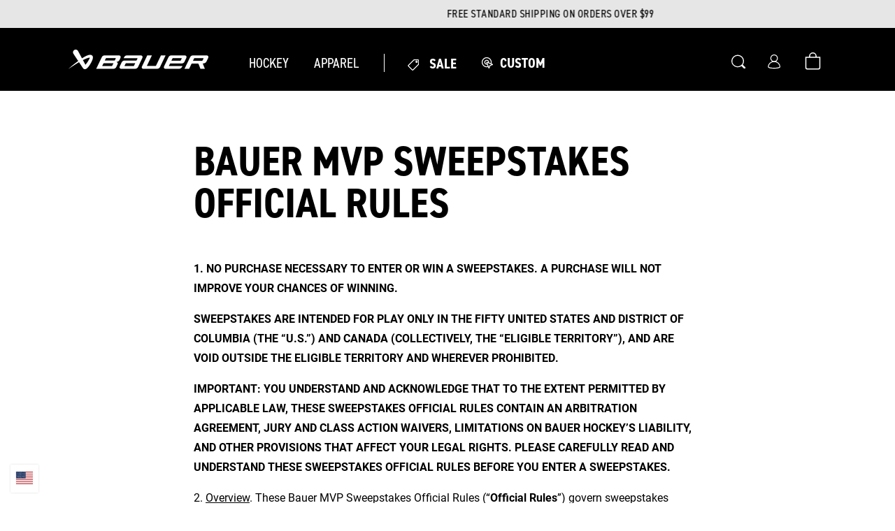

--- FILE ---
content_type: text/html; charset=utf-8
request_url: https://www.bauer.com/pages/bauer-mvp-sweepstakes-official-rules
body_size: 82117
content:
<!doctype html>
<html class="no-js" lang="en">
  <head>
      <script src="https://rapid-cdn.yottaa.com/rapid/lib/1Feot2QvMr9I-A.js"></script>
	<script src="//www.bauer.com/cdn/shop/files/pandectes-rules.js?v=12030231687737194696"></script>
    <!--   Slider -->
    
    <!--   Slider end -->

    <meta charset="utf-8">
    <meta http-equiv="X-UA-Compatible" content="IE=edge">
    <meta name="viewport" content="width=device-width,initial-scale=1">
    <meta name="theme-color" content="">
    <link rel="canonical" href="https://www.bauer.com/pages/bauer-mvp-sweepstakes-official-rules">
    <link
      rel="preconnect"
      href="https://cdn.shopify.com"
      crossorigin>
      
       <!-- choice.js -->
      <link rel="stylesheet" href="https://cdn.jsdelivr.net/npm/choices.js/public/assets/styles/choices.min.css" />
      <script src="https://cdn.jsdelivr.net/npm/choices.js/public/assets/scripts/choices.min.js"></script>

    <link rel="preconnect" href="https://fonts.googleapis.com">
    <link
      rel="preconnect"
      href="https://fonts.gstatic.com"
      crossorigin>
    <link
      rel="preload"
      href="https://use.typekit.net/yvp1ujc.css"
      as="style">
    <link
      rel="preload"
      href="https://fonts.googleapis.com/css2?family=Roboto:ital,wght@0,400;0,700;1,400;1,700&display=swap"
      as="style">
    <link href="https://fonts.googleapis.com/css2?family=Barlow+Condensed:wght@400;600;700&family=Inter&display=swap" rel="stylesheet">
    <!-- React slick Slider for MyBauer Skates -->
    <link
      rel="stylesheet"
      type="text/css"
      charset="UTF-8"
      href="https://cdnjs.cloudflare.com/ajax/libs/slick-carousel/1.6.0/slick.min.css"
    />   
    <link
      rel="stylesheet"
      type="text/css"
      href="https://cdnjs.cloudflare.com/ajax/libs/slick-carousel/1.6.0/slick-theme.min.css"
    />
    <!-- React Slick Slider for MyBauer Skates -->
    


    

    

    <!--Hide the mybauer products from search engine  -->
    

    <!--yotpo script -->
    <!-- US DEV Main Script -->
    <!-- <script src="https://cdn-widgetsrepository.yotpo.com/v1/loader/dUHm4VYlzvCPxOZhpEtUFQ" async></script> -->
    <!-- US PROD Main Script -->
    <script src="https://cdn-widgetsrepository.yotpo.com/v1/loader/iV26DF3vJvDF5oCjdrMo1A" async></script><link
        rel="icon"
        type="image/png"
        href="//www.bauer.com/cdn/shop/files/favicon-32x32.png?crop=center&height=32&v=1665670560&width=32"><title>
      Bauer MVP Sweepstakes Official Rules | BAUER</title>

    
      <meta name="description" content="BAUER MVP SWEEPSTAKES OFFICIAL RULES 1. NO PURCHASE NECESSARY TO ENTER OR WIN A SWEEPSTAKES. A PURCHASE WILL NOT IMPROVE YOUR CHANCES OF WINNING. SWEEPSTAKES ARE INTENDED FOR PLAY ONLY IN THE FIFTY UNITED STATES AND DISTRICT OF COLUMBIA (THE “U.S.”) AND CANADA (COLLECTIVELY, THE “ELIGIBLE TERRITORY”), AND ARE VOID OUTS">
    

    

<meta property="og:site_name" content="Bauer Hockey, LLC">
<meta property="og:url" content="https://www.bauer.com/pages/bauer-mvp-sweepstakes-official-rules">
<meta property="og:title" content="Bauer MVP Sweepstakes Official Rules | BAUER">
<meta property="og:type" content="website">
<meta property="og:description" content="BAUER MVP SWEEPSTAKES OFFICIAL RULES 1. NO PURCHASE NECESSARY TO ENTER OR WIN A SWEEPSTAKES. A PURCHASE WILL NOT IMPROVE YOUR CHANCES OF WINNING. SWEEPSTAKES ARE INTENDED FOR PLAY ONLY IN THE FIFTY UNITED STATES AND DISTRICT OF COLUMBIA (THE “U.S.”) AND CANADA (COLLECTIVELY, THE “ELIGIBLE TERRITORY”), AND ARE VOID OUTS"><meta property="og:image" content="http://www.bauer.com/cdn/shop/files/Bauer-Social-Image.png?v=1725888754">
  <meta property="og:image:secure_url" content="https://www.bauer.com/cdn/shop/files/Bauer-Social-Image.png?v=1725888754">
  <meta property="og:image:width" content="1200">
  <meta property="og:image:height" content="628"><meta name="twitter:site" content="@BauerHockey"><meta name="twitter:card" content="summary_large_image">
<meta name="twitter:title" content="Bauer MVP Sweepstakes Official Rules | BAUER">
<meta name="twitter:description" content="BAUER MVP SWEEPSTAKES OFFICIAL RULES 1. NO PURCHASE NECESSARY TO ENTER OR WIN A SWEEPSTAKES. A PURCHASE WILL NOT IMPROVE YOUR CHANCES OF WINNING. SWEEPSTAKES ARE INTENDED FOR PLAY ONLY IN THE FIFTY UNITED STATES AND DISTRICT OF COLUMBIA (THE “U.S.”) AND CANADA (COLLECTIVELY, THE “ELIGIBLE TERRITORY”), AND ARE VOID OUTS">


    <script src="https://kit.fontawesome.com/317e3e6eec.js" crossorigin="anonymous"></script>
    <script src="//www.bauer.com/cdn/shop/t/382/assets/jquery-3.6.0.slim.min.js?v=174014023648444267701768323055" defer="defer"></script>

    <script src="//www.bauer.com/cdn/shop/t/382/assets/papaparse.min.js?v=42616721075116712071768323059" defer="defer"></script>

    <script src="https://cdn.jsdelivr.net/npm/@splidejs/splide@2.4.21/dist/js/splide.min.js"></script>

      <script src="//www.bauer.com/cdn/shop/t/382/assets/steel-orthotics-size-calculator.js?v=177743908385587797251768323087" defer="defer"></script>

    <script src="//www.bauer.com/cdn/shop/t/382/assets/global.js?v=177675571448740576971768323054" defer="defer"></script>
    
    <script defer src="https://cdn.jsdelivr.net/npm/alpinejs@3.14.0/dist/cdn.min.js"></script>


    
<script src="//www.bauer.com/cdn/shop/t/382/assets/lib.quicklink.js?v=128333416335306055281768323056" defer="defer"></script>



<script src="//www.bauer.com/cdn/shop/t/382/assets/searchspring.bundle.js?v=58562718820578478331768326124" id="searchspring-context" defer="defer">
  
  
  template = "page";
  
  
  let pathname = window.location.pathname;
  let langCode= pathname.split("/"); 
  region = 'us';
  if(langCode[1] === 'fr') {
    language = '';
  } else {
    language = 'en';
  } 
</script>



<script>
  window.Resources = {
    country_code: "US",
    pdp: {
      steel_selection: {
        "added_with": "Added with",
        "steel_out_of_stock": "Steel out of stock",
        "all_remaining_qty_in_cart": "All remaining inventory for this steel selection is in your bag."
      }
    },
    searchspring: {
      logos: {
        "Vapor": "//www.bauer.com/cdn/shop/files/Vapor-logo-gradient_x12.png?v=1749135892",
        "Supreme": "//www.bauer.com/cdn/shop/files/supreme-logo-yellow-new_x12.png?v=1704893903",
        "Nexus": "//www.bauer.com/cdn/shop/files/nexus-logo-blue-new_x12.png?v=1704893903"
      },
      autocomplete: {
        popularProducts: "POPULAR PRODUCTS",
        recommendedProducts: "RECOMMENDED PRODUCTS",
        suggestions: "SUGGESTIONS",
        topSearches: "TOP SEARCHES",
        noResultsAutocomplete: "No results",
        viewAllResults: "View All Results",
      },
      searchHeader: {
        searchResults: "Search Results",
        noResultsFor: "NO SEARCH RESULTS FOR",
        doubleCheck: "Double check your spelling or try again with a less specific term.",
        noResults: "NO RESULTS FOUND",
        weFound: "WE FOUND ",
        result: " RESULT",
        for: " FOR ",
        results: " RESULTS",
        load: "LOAD",
        more: "MORE",
      },
      filters: {
        filtersLabel: "Filters",
        filterBy: "FILTER BY",
        close: "Close", 
        viewResults: "VIEW RESULTS",
      },
      recommendations: {
        ariaLabelPrev: "Go back",
        ariaLabelNext: "Go forward"
      }
    }
  }
</script><script src="//www.bauer.com/cdn/shop/t/382/assets/flickity.pkgd.min.js?v=1533768163884749591768323054" defer="defer"></script>

<link rel="preload" href="//www.bauer.com/cdn/shop/t/382/assets/flickity.css?v=161380185231619952041768323053" as="style" onload="this.onload=null;this.rel='stylesheet'">
<noscript><link href="//www.bauer.com/cdn/shop/t/382/assets/flickity.css?v=161380185231619952041768323053" rel="stylesheet" type="text/css" media="all" /></noscript>


<script type="application/javascript">
  window.assetsPath = "//www.bauer.com/cdn/shop/t/382/assets/searchspring.bundle.js?v=58562718820578478331768326124".split("index.bundle.js")[0]
</script>


    
    
        <script
            src="https://code.jquery.com/jquery-3.6.0.min.js"
            integrity="sha256-/xUj+3OJU5yExlq6GSYGSHk7tPXikynS7ogEvDej/m4="
            crossorigin="anonymous"
            defer="defer"
        ></script>
        <script src="https://cdn.jsdelivr.net/npm/jquery-validation@1.19.5/dist/jquery.validate.min.js"
            crossorigin="anonymous"
            defer="defer"
        ></script>
    

    <script src="//www.bauer.com/cdn/shop/t/382/assets/Custom.js?v=150289273690258851461768323046" defer="defer"></script>

    <script>window.performance && window.performance.mark && window.performance.mark('shopify.content_for_header.start');</script><meta name="google-site-verification" content="nyKW78zFGRMaY3VqEAEJdmxI4-kvfuR1MUvKxBpNw5o">
<meta id="shopify-digital-wallet" name="shopify-digital-wallet" content="/60627583214/digital_wallets/dialog">
<meta name="shopify-checkout-api-token" content="53f6914bd6432f16710c64fec1a4296e">
<script async="async" src="/checkouts/internal/preloads.js?locale=en-US"></script>
<link rel="preconnect" href="https://shop.app" crossorigin="anonymous">
<script async="async" src="https://shop.app/checkouts/internal/preloads.js?locale=en-US&shop_id=60627583214" crossorigin="anonymous"></script>
<script id="apple-pay-shop-capabilities" type="application/json">{"shopId":60627583214,"countryCode":"US","currencyCode":"USD","merchantCapabilities":["supports3DS"],"merchantId":"gid:\/\/shopify\/Shop\/60627583214","merchantName":"Bauer Hockey, LLC","requiredBillingContactFields":["postalAddress","email","phone"],"requiredShippingContactFields":["postalAddress","email","phone"],"shippingType":"shipping","supportedNetworks":["visa","masterCard","amex","discover","elo","jcb"],"total":{"type":"pending","label":"Bauer Hockey, LLC","amount":"1.00"},"shopifyPaymentsEnabled":true,"supportsSubscriptions":true}</script>
<script id="shopify-features" type="application/json">{"accessToken":"53f6914bd6432f16710c64fec1a4296e","betas":["rich-media-storefront-analytics"],"domain":"www.bauer.com","predictiveSearch":true,"shopId":60627583214,"locale":"en"}</script>
<script>var Shopify = Shopify || {};
Shopify.shop = "bauer-hockey.myshopify.com";
Shopify.locale = "en";
Shopify.currency = {"active":"USD","rate":"1.0"};
Shopify.country = "US";
Shopify.theme = {"name":"Sprint Deployment - 13 JAN 2026","id":156489941230,"schema_name":"CQL Propel","schema_version":"0.6.0","theme_store_id":null,"role":"main"};
Shopify.theme.handle = "null";
Shopify.theme.style = {"id":null,"handle":null};
Shopify.cdnHost = "www.bauer.com/cdn";
Shopify.routes = Shopify.routes || {};
Shopify.routes.root = "/";</script>
<script type="module">!function(o){(o.Shopify=o.Shopify||{}).modules=!0}(window);</script>
<script>!function(o){function n(){var o=[];function n(){o.push(Array.prototype.slice.apply(arguments))}return n.q=o,n}var t=o.Shopify=o.Shopify||{};t.loadFeatures=n(),t.autoloadFeatures=n()}(window);</script>
<script>
  window.ShopifyPay = window.ShopifyPay || {};
  window.ShopifyPay.apiHost = "shop.app\/pay";
  window.ShopifyPay.redirectState = null;
</script>
<script id="shop-js-analytics" type="application/json">{"pageType":"page"}</script>
<script defer="defer" async type="module" src="//www.bauer.com/cdn/shopifycloud/shop-js/modules/v2/client.init-shop-cart-sync_BT-GjEfc.en.esm.js"></script>
<script defer="defer" async type="module" src="//www.bauer.com/cdn/shopifycloud/shop-js/modules/v2/chunk.common_D58fp_Oc.esm.js"></script>
<script defer="defer" async type="module" src="//www.bauer.com/cdn/shopifycloud/shop-js/modules/v2/chunk.modal_xMitdFEc.esm.js"></script>
<script type="module">
  await import("//www.bauer.com/cdn/shopifycloud/shop-js/modules/v2/client.init-shop-cart-sync_BT-GjEfc.en.esm.js");
await import("//www.bauer.com/cdn/shopifycloud/shop-js/modules/v2/chunk.common_D58fp_Oc.esm.js");
await import("//www.bauer.com/cdn/shopifycloud/shop-js/modules/v2/chunk.modal_xMitdFEc.esm.js");

  window.Shopify.SignInWithShop?.initShopCartSync?.({"fedCMEnabled":true,"windoidEnabled":true});

</script>
<script>
  window.Shopify = window.Shopify || {};
  if (!window.Shopify.featureAssets) window.Shopify.featureAssets = {};
  window.Shopify.featureAssets['shop-js'] = {"shop-cart-sync":["modules/v2/client.shop-cart-sync_DZOKe7Ll.en.esm.js","modules/v2/chunk.common_D58fp_Oc.esm.js","modules/v2/chunk.modal_xMitdFEc.esm.js"],"init-fed-cm":["modules/v2/client.init-fed-cm_B6oLuCjv.en.esm.js","modules/v2/chunk.common_D58fp_Oc.esm.js","modules/v2/chunk.modal_xMitdFEc.esm.js"],"shop-cash-offers":["modules/v2/client.shop-cash-offers_D2sdYoxE.en.esm.js","modules/v2/chunk.common_D58fp_Oc.esm.js","modules/v2/chunk.modal_xMitdFEc.esm.js"],"shop-login-button":["modules/v2/client.shop-login-button_QeVjl5Y3.en.esm.js","modules/v2/chunk.common_D58fp_Oc.esm.js","modules/v2/chunk.modal_xMitdFEc.esm.js"],"pay-button":["modules/v2/client.pay-button_DXTOsIq6.en.esm.js","modules/v2/chunk.common_D58fp_Oc.esm.js","modules/v2/chunk.modal_xMitdFEc.esm.js"],"shop-button":["modules/v2/client.shop-button_DQZHx9pm.en.esm.js","modules/v2/chunk.common_D58fp_Oc.esm.js","modules/v2/chunk.modal_xMitdFEc.esm.js"],"avatar":["modules/v2/client.avatar_BTnouDA3.en.esm.js"],"init-windoid":["modules/v2/client.init-windoid_CR1B-cfM.en.esm.js","modules/v2/chunk.common_D58fp_Oc.esm.js","modules/v2/chunk.modal_xMitdFEc.esm.js"],"init-shop-for-new-customer-accounts":["modules/v2/client.init-shop-for-new-customer-accounts_C_vY_xzh.en.esm.js","modules/v2/client.shop-login-button_QeVjl5Y3.en.esm.js","modules/v2/chunk.common_D58fp_Oc.esm.js","modules/v2/chunk.modal_xMitdFEc.esm.js"],"init-shop-email-lookup-coordinator":["modules/v2/client.init-shop-email-lookup-coordinator_BI7n9ZSv.en.esm.js","modules/v2/chunk.common_D58fp_Oc.esm.js","modules/v2/chunk.modal_xMitdFEc.esm.js"],"init-shop-cart-sync":["modules/v2/client.init-shop-cart-sync_BT-GjEfc.en.esm.js","modules/v2/chunk.common_D58fp_Oc.esm.js","modules/v2/chunk.modal_xMitdFEc.esm.js"],"shop-toast-manager":["modules/v2/client.shop-toast-manager_DiYdP3xc.en.esm.js","modules/v2/chunk.common_D58fp_Oc.esm.js","modules/v2/chunk.modal_xMitdFEc.esm.js"],"init-customer-accounts":["modules/v2/client.init-customer-accounts_D9ZNqS-Q.en.esm.js","modules/v2/client.shop-login-button_QeVjl5Y3.en.esm.js","modules/v2/chunk.common_D58fp_Oc.esm.js","modules/v2/chunk.modal_xMitdFEc.esm.js"],"init-customer-accounts-sign-up":["modules/v2/client.init-customer-accounts-sign-up_iGw4briv.en.esm.js","modules/v2/client.shop-login-button_QeVjl5Y3.en.esm.js","modules/v2/chunk.common_D58fp_Oc.esm.js","modules/v2/chunk.modal_xMitdFEc.esm.js"],"shop-follow-button":["modules/v2/client.shop-follow-button_CqMgW2wH.en.esm.js","modules/v2/chunk.common_D58fp_Oc.esm.js","modules/v2/chunk.modal_xMitdFEc.esm.js"],"checkout-modal":["modules/v2/client.checkout-modal_xHeaAweL.en.esm.js","modules/v2/chunk.common_D58fp_Oc.esm.js","modules/v2/chunk.modal_xMitdFEc.esm.js"],"shop-login":["modules/v2/client.shop-login_D91U-Q7h.en.esm.js","modules/v2/chunk.common_D58fp_Oc.esm.js","modules/v2/chunk.modal_xMitdFEc.esm.js"],"lead-capture":["modules/v2/client.lead-capture_BJmE1dJe.en.esm.js","modules/v2/chunk.common_D58fp_Oc.esm.js","modules/v2/chunk.modal_xMitdFEc.esm.js"],"payment-terms":["modules/v2/client.payment-terms_Ci9AEqFq.en.esm.js","modules/v2/chunk.common_D58fp_Oc.esm.js","modules/v2/chunk.modal_xMitdFEc.esm.js"]};
</script>
<script>(function() {
  var isLoaded = false;
  function asyncLoad() {
    if (isLoaded) return;
    isLoaded = true;
    var urls = ["https:\/\/cdn-loyalty.yotpo.com\/loader\/iV26DF3vJvDF5oCjdrMo1A.js?shop=bauer-hockey.myshopify.com","https:\/\/str.rise-ai.com\/?shop=bauer-hockey.myshopify.com","https:\/\/strn.rise-ai.com\/?shop=bauer-hockey.myshopify.com","https:\/\/plugin.flipgive.com\/script_tag_assets\/flipgive_referral_check.min.js?shop=bauer-hockey.myshopify.com","https:\/\/cdn.rebuyengine.com\/onsite\/js\/rebuy.js?shop=bauer-hockey.myshopify.com","https:\/\/d18eg7dreypte5.cloudfront.net\/browse-abandonment\/smsbump_timer.js?shop=bauer-hockey.myshopify.com"];
    for (var i = 0; i < urls.length; i++) {
      var s = document.createElement('script');
      s.type = 'text/javascript';
      s.async = true;
      s.src = urls[i];
      var x = document.getElementsByTagName('script')[0];
      x.parentNode.insertBefore(s, x);
    }
  };
  if(window.attachEvent) {
    window.attachEvent('onload', asyncLoad);
  } else {
    window.addEventListener('load', asyncLoad, false);
  }
})();</script>
<script id="__st">var __st={"a":60627583214,"offset":-18000,"reqid":"a046456d-8ea0-4754-a771-c01614f935c8-1769428170","pageurl":"www.bauer.com\/pages\/bauer-mvp-sweepstakes-official-rules","s":"pages-103512178926","u":"0589a5bb3b6c","p":"page","rtyp":"page","rid":103512178926};</script>
<script>window.ShopifyPaypalV4VisibilityTracking = true;</script>
<script id="captcha-bootstrap">!function(){'use strict';const t='contact',e='account',n='new_comment',o=[[t,t],['blogs',n],['comments',n],[t,'customer']],c=[[e,'customer_login'],[e,'guest_login'],[e,'recover_customer_password'],[e,'create_customer']],r=t=>t.map((([t,e])=>`form[action*='/${t}']:not([data-nocaptcha='true']) input[name='form_type'][value='${e}']`)).join(','),a=t=>()=>t?[...document.querySelectorAll(t)].map((t=>t.form)):[];function s(){const t=[...o],e=r(t);return a(e)}const i='password',u='form_key',d=['recaptcha-v3-token','g-recaptcha-response','h-captcha-response',i],f=()=>{try{return window.sessionStorage}catch{return}},m='__shopify_v',_=t=>t.elements[u];function p(t,e,n=!1){try{const o=window.sessionStorage,c=JSON.parse(o.getItem(e)),{data:r}=function(t){const{data:e,action:n}=t;return t[m]||n?{data:e,action:n}:{data:t,action:n}}(c);for(const[e,n]of Object.entries(r))t.elements[e]&&(t.elements[e].value=n);n&&o.removeItem(e)}catch(o){console.error('form repopulation failed',{error:o})}}const l='form_type',E='cptcha';function T(t){t.dataset[E]=!0}const w=window,h=w.document,L='Shopify',v='ce_forms',y='captcha';let A=!1;((t,e)=>{const n=(g='f06e6c50-85a8-45c8-87d0-21a2b65856fe',I='https://cdn.shopify.com/shopifycloud/storefront-forms-hcaptcha/ce_storefront_forms_captcha_hcaptcha.v1.5.2.iife.js',D={infoText:'Protected by hCaptcha',privacyText:'Privacy',termsText:'Terms'},(t,e,n)=>{const o=w[L][v],c=o.bindForm;if(c)return c(t,g,e,D).then(n);var r;o.q.push([[t,g,e,D],n]),r=I,A||(h.body.append(Object.assign(h.createElement('script'),{id:'captcha-provider',async:!0,src:r})),A=!0)});var g,I,D;w[L]=w[L]||{},w[L][v]=w[L][v]||{},w[L][v].q=[],w[L][y]=w[L][y]||{},w[L][y].protect=function(t,e){n(t,void 0,e),T(t)},Object.freeze(w[L][y]),function(t,e,n,w,h,L){const[v,y,A,g]=function(t,e,n){const i=e?o:[],u=t?c:[],d=[...i,...u],f=r(d),m=r(i),_=r(d.filter((([t,e])=>n.includes(e))));return[a(f),a(m),a(_),s()]}(w,h,L),I=t=>{const e=t.target;return e instanceof HTMLFormElement?e:e&&e.form},D=t=>v().includes(t);t.addEventListener('submit',(t=>{const e=I(t);if(!e)return;const n=D(e)&&!e.dataset.hcaptchaBound&&!e.dataset.recaptchaBound,o=_(e),c=g().includes(e)&&(!o||!o.value);(n||c)&&t.preventDefault(),c&&!n&&(function(t){try{if(!f())return;!function(t){const e=f();if(!e)return;const n=_(t);if(!n)return;const o=n.value;o&&e.removeItem(o)}(t);const e=Array.from(Array(32),(()=>Math.random().toString(36)[2])).join('');!function(t,e){_(t)||t.append(Object.assign(document.createElement('input'),{type:'hidden',name:u})),t.elements[u].value=e}(t,e),function(t,e){const n=f();if(!n)return;const o=[...t.querySelectorAll(`input[type='${i}']`)].map((({name:t})=>t)),c=[...d,...o],r={};for(const[a,s]of new FormData(t).entries())c.includes(a)||(r[a]=s);n.setItem(e,JSON.stringify({[m]:1,action:t.action,data:r}))}(t,e)}catch(e){console.error('failed to persist form',e)}}(e),e.submit())}));const S=(t,e)=>{t&&!t.dataset[E]&&(n(t,e.some((e=>e===t))),T(t))};for(const o of['focusin','change'])t.addEventListener(o,(t=>{const e=I(t);D(e)&&S(e,y())}));const B=e.get('form_key'),M=e.get(l),P=B&&M;t.addEventListener('DOMContentLoaded',(()=>{const t=y();if(P)for(const e of t)e.elements[l].value===M&&p(e,B);[...new Set([...A(),...v().filter((t=>'true'===t.dataset.shopifyCaptcha))])].forEach((e=>S(e,t)))}))}(h,new URLSearchParams(w.location.search),n,t,e,['guest_login'])})(!0,!0)}();</script>
<script integrity="sha256-4kQ18oKyAcykRKYeNunJcIwy7WH5gtpwJnB7kiuLZ1E=" data-source-attribution="shopify.loadfeatures" defer="defer" src="//www.bauer.com/cdn/shopifycloud/storefront/assets/storefront/load_feature-a0a9edcb.js" crossorigin="anonymous"></script>
<script crossorigin="anonymous" defer="defer" src="//www.bauer.com/cdn/shopifycloud/storefront/assets/shopify_pay/storefront-65b4c6d7.js?v=20250812"></script>
<script data-source-attribution="shopify.dynamic_checkout.dynamic.init">var Shopify=Shopify||{};Shopify.PaymentButton=Shopify.PaymentButton||{isStorefrontPortableWallets:!0,init:function(){window.Shopify.PaymentButton.init=function(){};var t=document.createElement("script");t.src="https://www.bauer.com/cdn/shopifycloud/portable-wallets/latest/portable-wallets.en.js",t.type="module",document.head.appendChild(t)}};
</script>
<script data-source-attribution="shopify.dynamic_checkout.buyer_consent">
  function portableWalletsHideBuyerConsent(e){var t=document.getElementById("shopify-buyer-consent"),n=document.getElementById("shopify-subscription-policy-button");t&&n&&(t.classList.add("hidden"),t.setAttribute("aria-hidden","true"),n.removeEventListener("click",e))}function portableWalletsShowBuyerConsent(e){var t=document.getElementById("shopify-buyer-consent"),n=document.getElementById("shopify-subscription-policy-button");t&&n&&(t.classList.remove("hidden"),t.removeAttribute("aria-hidden"),n.addEventListener("click",e))}window.Shopify?.PaymentButton&&(window.Shopify.PaymentButton.hideBuyerConsent=portableWalletsHideBuyerConsent,window.Shopify.PaymentButton.showBuyerConsent=portableWalletsShowBuyerConsent);
</script>
<script data-source-attribution="shopify.dynamic_checkout.cart.bootstrap">document.addEventListener("DOMContentLoaded",(function(){function t(){return document.querySelector("shopify-accelerated-checkout-cart, shopify-accelerated-checkout")}if(t())Shopify.PaymentButton.init();else{new MutationObserver((function(e,n){t()&&(Shopify.PaymentButton.init(),n.disconnect())})).observe(document.body,{childList:!0,subtree:!0})}}));
</script>
<link id="shopify-accelerated-checkout-styles" rel="stylesheet" media="screen" href="https://www.bauer.com/cdn/shopifycloud/portable-wallets/latest/accelerated-checkout-backwards-compat.css" crossorigin="anonymous">
<style id="shopify-accelerated-checkout-cart">
        #shopify-buyer-consent {
  margin-top: 1em;
  display: inline-block;
  width: 100%;
}

#shopify-buyer-consent.hidden {
  display: none;
}

#shopify-subscription-policy-button {
  background: none;
  border: none;
  padding: 0;
  text-decoration: underline;
  font-size: inherit;
  cursor: pointer;
}

#shopify-subscription-policy-button::before {
  box-shadow: none;
}

      </style>
<script id="sections-script" data-sections="header,footer" defer="defer" src="//www.bauer.com/cdn/shop/t/382/compiled_assets/scripts.js?v=65542"></script>
<script>window.performance && window.performance.mark && window.performance.mark('shopify.content_for_header.end');</script>

    <style data-shopify>
  /* Fonts */

  :root {
    --font-body-family: Roboto, Impact, Helvetica, sans-serif;
    --font-body-style: normal;
    --font-body-weight: normal;

    --font-heading-family: din-2014-narrow, Impact, Helvetica, sans-serif;
    --font-heading-style: normal;
    --font-heading-weight: bold;

    --font-body-scale: 1;
    --font-heading-scale: 1;
  }
</style>

<style data-shopify>
  /* Colors */
  :root {
    /* Hex values */
    --color-styleguide-primary: #009cda;
    --color-styleguide-secondary: #e6e6e6;
    --color-styleguide-accent-1: #f5f5f7;
    --color-styleguide-accent-2: #ccc;
    --color-styleguide-accent-3: #B3B3B3;
    --color-styleguide-text: #000000;
    --color-styleguide-black: #000000;
    --color-styleguide-white: #fff;
    --color-styleguide-supreme-yellow: #ffc238;
    --color-styleguide-vapor-red: #D41D32;
    --color-styleguide-nexus-blue: #067FC6;
    --color-styleguide-greenfit-green: #78BE20;
    --color-styleguide-greenfit-blue-1: #0077C8;
    --color-styleguide-greenfit-blue-2: #003865;
    --color-styleguide-prosharp-grey-1: #1C1E1F;
    --color-styleguide-prosharp-grey-2: #7A7C7E;
    --color-styleguide-prosharp-grey-3: #C4C8C9;
    --color-styleguide-prosharp-blue: #0042AC;
    --color-styleguide-menu-nav: #F6F6F6;
    --color-styleguide-pdp-image-background: #D8D8D8;
    --color-styleguide-pdp-options-background: #FEFEFE;
    

    --color-background: #ffffff;
    --color-foreground: #000000;

    --color-accent-1: #009cda;
    --color-accent-2: #cccccc;
    --color-accent-3: #b3b3b3;

    --color-border: var(--color-base-accent-2);

    --color-badge-background: var(--color-base-background);
    --color-badge-border: var(--color-base-foreground);

    --color-card-hover: var(--color-base-foreground);
    --color-tab: var(--color-base-foreground);

    --color-icon: var(--color-base-accent-1);
    --color-icon-text: var(--color-base-background);

    --color-button: var(--color-base-button-background-1);
    --color-button-text: var(--color-base-button-foreground-1);

    --color-button-background-1: #000000;
    --color-button-foreground-1: #ffffff;
    --color-button-background-1-hover: #009cda;
    --color-button-foreground-1-hover: #FFF;
    --color-button-background-1-active: #29c2ff;
    --color-button-foreground-1-active: #FFF;
    --color-button-background-1-disabled: #B3B3B3;
    --color-button-foreground-1-disabled: #E6E6E6;

    --color-button-background-2: #ffffff;
    --color-button-foreground-2: #000000;
    --color-button-background-2-hover: #FFFFFF;
    --color-button-foreground-2-hover: #009CDA;
    --color-button-background-2-active: #FFFFFF;
    --color-button-foreground-2-active: #29C2FF;
    --color-button-background-2-disabled: #E6E6E6;
    --color-button-foreground-2-disabled: #B3B3B3;

    --color-button-background-3: #ffffff;
    --color-button-foreground-3: #ffffff;
    --color-button-background-3-hover: #009cda;
    --color-button-foreground-3-hover: #009CDA;
    --color-button-background-3-active: #29c2ff;
    --color-button-foreground-3-active: #29C2FF;
    --color-button-background-3-disabled: #B3B3B3;
    --color-button-foreground-3-disabled: #B3B3B3;

    --color-button-background-4: #ffffff;
    --color-button-foreground-4: #FFFFFF;
    --color-button-background-4-hover: #009cda;
    --color-button-foreground-4-hover: #009CDA;
    --color-button-background-4-active: #29c2ff;
    --color-button-foreground-4-active: #29C2FF;
    --color-button-background-4-disabled: #E6E6E6;
    --color-button-foreground-4-disabled: #E6E6E6;

    --color-link: var(--color-base-link-1);
    --color-link-hover: var(--color-base-link-hover-1);
    --color-link-active: var(--color-base-link-active-1);

    --color-link-1: #00668f;
    --color-link-hover-1: #009cda;
    --color-link-active-1: #009cda;
    --color-link-2: #ffffff;
    --color-link-hover-2: #4a4a4a;
    --color-link-active-2: #4a4a4a;

    /* RGB values */
    --color-base-background: 255, 255, 255;
    --color-base-foreground: 0, 0, 0;
    --color-base-accent-1: 0, 156, 218;
    --color-base-accent-2: 204, 204, 204;
    --color-base-accent-3: 179, 179, 179;

    --color-base-button-background-1: 0, 0, 0;
    --color-base-button-foreground-1: 255, 255, 255;

    --color-base-button-background-2: 255, 255, 255;
    --color-base-button-foreground-2: 0, 0, 0;

    --color-base-button-background-3: 255, 255, 255;
    --color-base-button-foreground-3: 255, 255, 255;

    --color-base-link-1: 0, 102, 143;
    --color-base-link-hover-1: 0, 156, 218;
    --color-base-link-active-1: 0, 156, 218;

    --color-base-link-2: 255, 255, 255;
    --color-base-link-hover-2: 74, 74, 74;
    --color-base-link-active-2: 74, 74, 74;

    /* Other settings */
    --payment-terms-background-color: #FFFFFF;

    --page-width: 160rem;
    --page-width-margin: 2rem;
    
    /* Animations settings */ 

    --animation-scroll_appear: fadein;
    --animation-scroll_appear_timing: .3s;
  }
</style>

<style data-shopify>
  .color-swatches-styleguide .swatch {
    display: flex;
    align-items: flex-end;
    min-height: 30rem;
    margin: 1rem;
    padding: 2rem;
    border: 1px solid var(--color-styleguide-accent-2);
    border-radius: 10px;
  }

  .brand-primary {
    color: var(--color-styleguide-white);
    background-color: var(--color-styleguide-primary);
  }

  .brand-secondary {
    color: var(--color-styleguide-text);
    background-color: var(--color-styleguide-secondary);
  }

  .brand-accent-1 {
    color: var(--color-styleguide-text);
    background-color: var(--color-styleguide-accent-1);
  }

  .brand-accent-2 {
    color: var(--color-styleguide-text);
    background-color: var(--color-styleguide-accent-2);
  }

  .brand-accent-3 {
    color: var(--color-styleguide-text);
    background-color: var(--color-styleguide-accent-3);
  }

  .brand-text {
    color: var(--color-styleguide-text);
    background-color: var(--color-styleguide-white);
  }

  .brand-black {
    color: var(--color-styleguide-white);
    background-color: var(--color-styleguide-black);
  }

  .brand-white {
    color: var(--color-styleguide-text);
    background-color: var(--color-styleguide-white);
  }

  .brand-supreme-yellow {
    color: var(--color-styleguide-text);
    background-color: var(--color-styleguide-supreme-yellow);
  }

  .brand-vapor-red {
    color: var(--color-styleguide-white);
    background-color: var(--color-styleguide-vapor-red);
  }

  .brand-nexus-blue {
    color: var(--color-styleguide-white);
    background-color: var(--color-styleguide-nexus-blue);
  }

  .brand-greenfit-green {
    color: var(--color-styleguide-text);
    background-color: var(--color-styleguide-greenfit-green);
  }

  .brand-greenfit-blue-1 {
    color: var(--color-styleguide-white);
    background-color: var(--color-styleguide-greenfit-blue-1);
  }

  .brand-greenfit-blue-2 {
    color: var(--color-styleguide-white);
    background-color: var(--color-styleguide-greenfit-blue-2);
  }

  .brand-prosharp-grey-1 {
    color: var(--color-styleguide-white);
    background-color: var(--color-styleguide-prosharp-grey-1);
  }

  .brand-prosharp-grey-2 {
    color: var(--color-styleguide-white);
    background-color: var(--color-styleguide-prosharp-grey-2);
  }

  .brand-prosharp-grey-3 {
    color: var(--color-styleguide-text);
    background-color: var(--color-styleguide-prosharp-grey-3);
  }

  .brand-prosharp-blue {
    color: var(--color-styleguide-white);
    background-color: var(--color-styleguide-prosharp-blue);
  }

  .inputs-set {
    display: flex;
  }

  .inputs-set input {
    margin-right: 1rem !important;
  }
</style>

    <link href="//www.bauer.com/cdn/shop/t/382/assets/base.css?v=169556407762716141091768323029" rel="stylesheet" type="text/css" media="all" />
    <link href="//www.bauer.com/cdn/shop/t/382/assets/Custom.css?v=94522437824049105341768323046" rel="stylesheet" type="text/css" media="all" /><script>
      document.documentElement.className = document.documentElement.className.replace('no-js', 'js');
      if (Shopify.designMode) {
        document.documentElement.classList.add('shopify-design-mode');
      }
    </script>


    <link href="https://use.typekit.net/yvp1ujc.css" rel="stylesheet">
    <link href="https://fonts.googleapis.com/css2?family=Roboto:ital,wght@0,400;0,700;1,400;1,700&display=swap" rel="stylesheet">

    <script src="https://kite.spicegems.org/0/js/scripttags/bauer-hockey/country_redirect_5214b5b72dd5fff870505118a4d2ccd6.min.js?v=48&amp;shop=bauer-hockey.myshopify.com" type="text/javascript"></script><!-- Start Maze script -->
<script>
  (function (m, a, z, e) {
    var s, t;
    try {
      t = m.sessionStorage.getItem('maze-us');
    } catch (err) {}
  
    if (!t) {
      t = new Date().getTime();
      try {
        m.sessionStorage.setItem('maze-us', t);
      } catch (err) {}
    }
  
    s = a.createElement('script');
    s.src = z + '?apiKey=' + e;
    s.async = true;
    a.getElementsByTagName('head')[0].appendChild(s);
    m.mazeUniversalSnippetApiKey = e;
  })(window, document, 'https://snippet.maze.co/maze-universal-loader.js', '7ecae232-614e-479e-8fa8-2f7a77a4ee09');
</script>
<!-- Start Maze script --><script>
  window.ElevarTransformFn = item => {

   // Inside the "message" event prior to the "dl_user_data" one
   if (item._elevar_internal?.isElevarContextPush) {
    return (async () => {
      let transformedItem;
      // function which replaces empty strings with null
      function replaceEmptyWithNull(value) {
        return value === "" ? null : value;
      }
      let page_type;
        switch ("page") {
          case "index":
            page_type = "home";
            break;
          case "collection":
            page_type = "category";
            break;
          case "product":
            page_type = "PDP";
            break;
          default:
            page_type = "page";
            break;
        }
      // User is logged in
      if ("") {
        let email = "";
        let number = "";

        
        
        

        

        transformedItem = {
          user_properties: {
            user_loyalty_tier: "" || null,
            customer_tag: "",
            vip_account:  "NO" ,
            email: email,
            visitor_type: "logged_in",
            phone_number: number || null,
            shopify_country_code: "US",
            shopify_account_id: "",
            user_id: item?.user_properties?.user_id || null,
          },
          device: {
            type: window.innerWidth <= 768 ? "mobile" : "desktop",
            screen_resolution: item?.device?.screen_resolution,
            viewport_size: item?.device?.viewport_size,
            encoding: item?.device?.encoding,
            language: item?.device?.language,
            colors: item?.device?.colors,
          },
          page: {
            page_type: page_type,
          },
          geo: {
            country: "",
            region: replaceEmptyWithNull(""),
            postalcode: replaceEmptyWithNull(""),
          },
        };
      } else {
        // User not logged in
        transformedItem = {
          user_properties: {
            email: null,
            visitor_type: "guest",
            phone_number: null,
            shopify_country_code: "US",
            user_id: item?.user_properties?.user_id || null,
          },
          device: {
            type: window.innerWidth <= 768 ? "mobile" : "desktop",
            screen_resolution: item?.device?.screen_resolution,
            viewport_size: item?.device?.viewport_size,
            encoding: item?.device?.encoding,
            language: item?.device?.language,
            colors: item?.device?.colors,
          },
          page: {
            page_type: page_type,
          },
        };
      }
      return transformedItem;
    })();
  }

    // Function that takes a product as an argument and removes properties with null values
    const mapProductToGA4 = (product) => {
      const mappedProduct = {
        item_id: product.id,
        item_sku: product.product_id.toString(),
        item_name: product.name,
        item_brand: product.brand,
        item_category: product.category,
        item_category2: null,
        item_category3: null,
        item_category4: null,
        item_category5: null,
        item_list_name: product.list || null,
        item_variant: product.variant,
        item_variant_id: product.variant_id.toString(),
        item_age: null,
        item_badge: null,
        item_foot: null,
        item_width: null,
        item_size: null,
        item_steel: null,
        item_hand: null,
        item_flex: null,
        item_curve: null,
        price: parseFloat(product.price),
        quantity: parseInt(product.quantity) || 1,
      };

      // Remove properties with null values
      for (const key in mappedProduct) {
        if (mappedProduct[key] === null || mappedProduct[key] === undefined) {
          delete mappedProduct[key];
        }
      }

      return mappedProduct;
    };

    let ga4_structure = { event: item.event, event_id: item.event_id, ecommerce: { currency: "USD", items: [] } };

    switch(item.event) {
      case "dl_add_to_cart":
        dataLayer.push({ ecommerce: null });
        ga4_structure.ecommerce.items.push(mapProductToGA4(item.ecommerce.add.products[0]));
        ga4_structure.ecommerce.value = parseFloat(item.ecommerce.add.products[0].price) * parseFloat(item.ecommerce.add.products[0].quantity);
        ga4_structure.ecommerce.items[0].item_category = item.ecommerce.add.products[0].category;
          
          let compareAtPrice = 0;
          let price = 0;
          let discount = parseFloat(compareAtPrice - price);
          if(compareAtPrice !== 0) 
            ga4_structure.ecommerce.items[0]["discount"] = discount;
          else ga4_structure.ecommerce.items[0]["discount"] = 0;
          ga4_structure.ecommerce.items[0]["item_category2"] = "";
          ga4_structure.ecommerce.items[0]["item_category3"] = "";
          ga4_structure.ecommerce.items[0]["item_category4"] = "";
          ga4_structure.ecommerce.items[0]["item_category5"] = "";
          ga4_structure.ecommerce.items[0]["item_badge"] = "";
          ga4_structure.ecommerce.items[0]["item_age"] = "";
          const selectedVariants = document.querySelectorAll('input[selected-variant]:checked');
          selectedVariants.forEach((element) => {
            const variantKey = element.dataset.steel ? "item_steel" : "item_" + element.name.toLowerCase();
            ga4_structure.ecommerce.items[0][variantKey] = element.value;
            if (element.dataset.steel) {
              ga4_structure.ecommerce.items[0].item_variant += " / " + element.value;
            }
          });
        break;

     case "dl_view_item":
        dataLayer.push({ ecommerce: null });
        ga4_structure.ecommerce.items.push(mapProductToGA4({
          ...item.ecommerce.detail.products[0],
          value: parseFloat(item.ecommerce.detail.products[0].price)
        }));

        if(item.ecommerce.detail.products[0].compare_at_price != 0)
          ga4_structure.ecommerce.items[0]["discount"] = parseFloat(item.ecommerce.detail.products[0].compare_at_price) - parseFloat(item.ecommerce.detail.products[0].price);
        else 
          ga4_structure.ecommerce.items[0]["discount"] = 0;
        
          ga4_structure.ecommerce.items[0]["item_category2"] = "";
          ga4_structure.ecommerce.items[0]["item_category3"] = "";
          ga4_structure.ecommerce.items[0]["item_category4"] = "";
          ga4_structure.ecommerce.items[0]["item_category5"] = "";
          ga4_structure.ecommerce.items[0]["item_badge"] = "";
          ga4_structure.ecommerce.items[0]["item_age"] = "";
        
          const selectedVariantsView = document.querySelectorAll('input[selected-variant]:checked');
          selectedVariantsView.forEach((element) => {
            const variantKey = element.dataset.steel ? "item_steel" : "item_" + element.name.toLowerCase();
            ga4_structure.ecommerce.items[0][variantKey] = element.value;
            if (element.dataset.steel) {
              ga4_structure.ecommerce.items[0].item_variant += " / " + element.value;
            }
          });
          ga4_structure.ecommerce.value = parseFloat(item.ecommerce.detail.products[0].price) * 1;
        break;

      case "dl_remove_from_cart":
        dataLayer.push({ ecommerce: null });
        ga4_structure.ecommerce.items = item.ecommerce.remove.products.map(mapProductToGA4);
        ga4_structure.ecommerce.value = parseFloat(item.ecommerce.remove.products[0].price) * parseFloat(item.ecommerce.remove.products[0].quantity);
        ga4_structure.ecommerce.items[0].item_category = item.ecommerce.remove.products[0].category;

          let selectedRemoveProduct = ga4_structure.ecommerce.items[0].item_id;
          let cartRemoveItems = [];
          cartRemoveItems.forEach(item => {
            if (item.sku == selectedRemoveProduct) {
              if(item.properties["Steel Selected"]) {
                ga4_structure.ecommerce.items[0]["item_steel"] = item.properties["Steel Selected"];
                ga4_structure.ecommerce.items[0].item_variant += (" / " + item.properties["Steel Selected"]); 
              }
              item.options_with_values.forEach(option => {
                ga4_structure.ecommerce.items[0]["item_" + option.name.toLowerCase()] = option.value;
              });
            }
          });

          
          

        break;

      case "dl_view_item_list":
        dataLayer.push({ ecommerce: null });
        ga4_structure.ecommerce.items = item.ecommerce.impressions.map(mapProductToGA4);
        ga4_structure.ecommerce.item_list_name = item.ecommerce.impressions[0].list;
        ga4_structure.ecommerce.items.forEach((mappedItem, index) => {
          mappedItem.item_list_name = item.ecommerce.impressions[index].list || "";
          mappedItem.index = index;
          mappedItem.item_category = item.ecommerce.impressions[index].category;
          if(item.ecommerce.impressions[index].compare_at_price != 0) {
            let discount = item.ecommerce.impressions[index].compare_at_price - item.ecommerce.impressions[index].price;
            mappedItem.discount = discount;
          } else {
            mappedItem.discount = 0;
          };
        });

        var productCategoryMap = {};
        
        
        ga4_structure.ecommerce.items.forEach(function(item) {
          var categoryData = productCategoryMap[item.item_sku] || {};
          item.item_category4 = categoryData.category4 || null;
          item.item_category2 = categoryData.category2 || null;
          item.item_category3 = categoryData.category3 || null;
          item.item_category5 = categoryData.category5 || null;
          item.item_badge = categoryData.badge || null;
          item.item_age = categoryData.age || null;
        });
        break;

      case "dl_view_cart":
        dataLayer.push({ ecommerce: null });
        ga4_structure.ecommerce.value = parseFloat(item.cart_total);
        ga4_structure.ecommerce.items = item.ecommerce.impressions.map(mapProductToGA4);
        break;

      case "dl_select_item":
        dataLayer.push({ ecommerce: null });
        ga4_structure.ecommerce.items.push(mapProductToGA4(item.ecommerce.click.products[0]));
        ga4_structure.ecommerce.item_list_name = item.ecommerce.click.products[0].list;
    
        // Update index for the item (assuming 1-based index)
        ga4_structure.ecommerce.items[0].index = item.ecommerce.click.products[0].position || 0;
    
        // Map product categories from search or collection
        var productCategoryMap = {};
        let selectedItemSku = ga4_structure.ecommerce.items[0].item_sku;
        
    
        // Update items with category and discount data
        ga4_structure.ecommerce.items.forEach(item => {
            var categoryData = productCategoryMap[item.item_sku];
    
            if (categoryData) {
                item.item_category4 = categoryData.category4 || null;
                item.item_category2 = categoryData.category2 || null;
                item.item_category3 = categoryData.category3 || null;
                item.item_category5 = categoryData.category5 || null;
                item.item_badge = categoryData.badge || null;
                item.item_age = categoryData.age || null;
                item.discount = parseFloat(categoryData.discount) || 0;  // Ensure it's a number
            }
        });
        break;


       case "dl_user_data":
        dataLayer.push({ ecommerce: null });
        let value = 0, quantity = 0;
        const cartProducts = [];
            
        break;


       case "dl_view_search_results":
        dataLayer.push({ ecommerce: null });
      
        // Map product impressions to GA4 structure
        ga4_structure.ecommerce.items = item.ecommerce.impressions.map(mapProductToGA4);
        ga4_structure.ecommerce.item_list_name = item.ecommerce.impressions[0]?.list || "";
      
        ga4_structure.ecommerce.items.forEach((mappedItem, index) => {
          const impression = item.ecommerce.impressions[index];
          mappedItem.item_list_name = impression?.list || "";
          mappedItem.index = index;
          mappedItem.item_category = impression?.category || "";
        });
        break;



      default:
        return item;
    }

    // Remove empty properties from each item in the item array
        ga4_structure.ecommerce.items.forEach(item => {
        for (const key in item) {
          // Check if the property value is null, undefined, or an empty string
          if (item[key] == null || item[key] === "" || item[key] === undefined) {
            delete item[key];
          }
        }
      });

    return ga4_structure;
  };

  // Event listener for when the mini-cart is opened
  document.addEventListener("mini-cart-open", async function() {
    const res = await fetch("/cart.js"); // Fetch cart data
    const cart = await res.json();
    let items = [];

    // Populate the `items` object with cart details
    cart.items.forEach((item, index) => {
      items.push({
        item_name: cart.items[index].product_title,
        item_id: cart.items[index].sku,
        item_sku: cart.items[index].id,
        item_price: cart.items[index].price / 100,
        quantity: cart.items[index].quantity,
        item_category: cart.items[index].product_type,
        index: index,
        item_brand: cart.items[index].vendor,
        item_list_name: "Shopping Cart",
        item_variant: cart.items[index].variant_title,
        item_variant_id: cart.items[index].variant_id
      }); 

      // Add custom options as properties
      item.options_with_values.forEach(option => {
        const prefixedName = `item_${option.name.toLowerCase()}`;
        items[index][prefixedName] = option.value;
      });
    });

      // Push the "view cart" event to the dataLayer
      let view_cart_event = {
        event: "dl_view_cart",
        ecommerce: {
          value: cart.total_price / 100,
          currency: cart.currency,
          items
        }
      };

      dataLayer.push(view_cart_event);
  });

  // Event listener for when the mini-cart is closed
  document.addEventListener("mini-cart-close", async function() {
    const res = await fetch("/cart.js"); // Fetch cart data
    const cart = await res.json();

    // Push the "close mini-cart" event to the dataLayer
    let close_cart_event = {
      event: "close_minicart",
      ecommerce: {
        currency: cart.currency,
        value: cart.total_price / 100,
        quantity: cart.item_count
      }
    };
    dataLayer.push(close_cart_event);
  });
</script>

  <!-- BEGIN app block: shopify://apps/pandectes-gdpr/blocks/banner/58c0baa2-6cc1-480c-9ea6-38d6d559556a -->
  
    
      <!-- TCF is active, scripts are loaded above -->
      
      <script>
        
          window.PandectesSettings = {"store":{"id":60627583214,"plan":"premium","theme":"Sprint Deployment- 16 APR 2025","primaryLocale":"en","adminMode":false,"headless":false,"storefrontRootDomain":"","checkoutRootDomain":"","storefrontAccessToken":""},"tsPublished":1744834497,"declaration":{"showType":true,"showPurpose":false,"showProvider":false,"declIntroText":"We use cookies to optimize website functionality, analyze the performance, and provide personalized experience to you. Some cookies are essential to make the website operate and function correctly. Those cookies cannot be disabled. In this window you can manage your preference of cookies.","showDateGenerated":true},"language":{"unpublished":[],"languageMode":"Single","fallbackLanguage":"en","languageDetection":"browser","languagesSupported":[]},"texts":{"managed":{"headerText":{"en":"We respect your privacy"},"consentText":{"en":"This website uses cookies for marketing and to improve your website's experience. For more information check our"},"linkText":{"en":"Privacy Policy"},"imprintText":{"en":"Imprint"},"googleLinkText":{"en":"Google's Privacy Terms"},"allowButtonText":{"en":"Accept"},"denyButtonText":{"en":"Decline"},"dismissButtonText":{"en":"Accept"},"leaveSiteButtonText":{"en":"Leave this site"},"preferencesButtonText":{"en":"Preferences"},"cookiePolicyText":{"en":"Cookie policy"},"preferencesPopupTitleText":{"en":"Manage consent preferences"},"preferencesPopupIntroText":{"en":"We use cookies to optimize website functionality, analyze the performance, and provide personalized experience to you. Some cookies are essential to make the website operate and function correctly. Those cookies cannot be disabled. In this window you can manage your preference of cookies."},"preferencesPopupSaveButtonText":{"en":"Save preferences"},"preferencesPopupCloseButtonText":{"en":"Close"},"preferencesPopupAcceptAllButtonText":{"en":"Accept all"},"preferencesPopupRejectAllButtonText":{"en":"Reject all"},"cookiesDetailsText":{"en":"Cookies details"},"preferencesPopupAlwaysAllowedText":{"en":"Always allowed"},"accessSectionParagraphText":{"en":"You have the right to request access to your data at any time."},"accessSectionTitleText":{"en":"Data portability"},"accessSectionAccountInfoActionText":{"en":"Personal data"},"accessSectionDownloadReportActionText":{"en":"Request export"},"accessSectionGDPRRequestsActionText":{"en":"Data subject requests"},"accessSectionOrdersRecordsActionText":{"en":"Orders"},"rectificationSectionParagraphText":{"en":"You have the right to request your data to be updated whenever you think it is appropriate."},"rectificationSectionTitleText":{"en":"Data Rectification"},"rectificationCommentPlaceholder":{"en":"Describe what you want to be updated"},"rectificationCommentValidationError":{"en":"Comment is required"},"rectificationSectionEditAccountActionText":{"en":"Request an update"},"erasureSectionTitleText":{"en":"Right to be forgotten"},"erasureSectionParagraphText":{"en":"You have the right to ask all your data to be erased. After that, you will no longer be able to access your account."},"erasureSectionRequestDeletionActionText":{"en":"Request personal data deletion"},"consentDate":{"en":"Consent date"},"consentId":{"en":"Consent ID"},"consentSectionChangeConsentActionText":{"en":"Change consent preference"},"consentSectionConsentedText":{"en":"You consented to the cookies policy of this website on"},"consentSectionNoConsentText":{"en":"You have not consented to the cookies policy of this website."},"consentSectionTitleText":{"en":"Your cookie consent"},"consentStatus":{"en":"Consent preference"},"confirmationFailureMessage":{"en":"Your request was not verified. Please try again and if problem persists, contact store owner for assistance"},"confirmationFailureTitle":{"en":"A problem occurred"},"confirmationSuccessMessage":{"en":"We will soon get back to you as to your request."},"confirmationSuccessTitle":{"en":"Your request is verified"},"guestsSupportEmailFailureMessage":{"en":"Your request was not submitted. Please try again and if problem persists, contact store owner for assistance."},"guestsSupportEmailFailureTitle":{"en":"A problem occurred"},"guestsSupportEmailPlaceholder":{"en":"E-mail address"},"guestsSupportEmailSuccessMessage":{"en":"If you are registered as a customer of this store, you will soon receive an email with instructions on how to proceed."},"guestsSupportEmailSuccessTitle":{"en":"Thank you for your request"},"guestsSupportEmailValidationError":{"en":"Email is not valid"},"guestsSupportInfoText":{"en":"Please login with your customer account to further proceed."},"submitButton":{"en":"Submit"},"submittingButton":{"en":"Submitting..."},"cancelButton":{"en":"Cancel"},"declIntroText":{"en":"We use cookies to optimize website functionality, analyze the performance, and provide personalized experience to you. Some cookies are essential to make the website operate and function correctly. Those cookies cannot be disabled. In this window you can manage your preference of cookies."},"declName":{"en":"Name"},"declPurpose":{"en":"Purpose"},"declType":{"en":"Type"},"declRetention":{"en":"Retention"},"declProvider":{"en":"Provider"},"declFirstParty":{"en":"First-party"},"declThirdParty":{"en":"Third-party"},"declSeconds":{"en":"seconds"},"declMinutes":{"en":"minutes"},"declHours":{"en":"hours"},"declDays":{"en":"days"},"declMonths":{"en":"months"},"declYears":{"en":"years"},"declSession":{"en":"Session"},"declDomain":{"en":"Domain"},"declPath":{"en":"Path"}},"categories":{"strictlyNecessaryCookiesTitleText":{"en":"Strictly necessary cookies"},"strictlyNecessaryCookiesDescriptionText":{"en":"These cookies are essential in order to enable you to move around the website and use its features, such as accessing secure areas of the website. The website cannot function properly without these cookies."},"functionalityCookiesTitleText":{"en":"Functional cookies"},"functionalityCookiesDescriptionText":{"en":"These cookies enable the site to provide enhanced functionality and personalisation. They may be set by us or by third party providers whose services we have added to our pages. If you do not allow these cookies then some or all of these services may not function properly."},"performanceCookiesTitleText":{"en":"Performance cookies"},"performanceCookiesDescriptionText":{"en":"These cookies enable us to monitor and improve the performance of our website. For example, they allow us to count visits, identify traffic sources and see which parts of the site are most popular."},"targetingCookiesTitleText":{"en":"Targeting cookies"},"targetingCookiesDescriptionText":{"en":"These cookies may be set through our site by our advertising partners. They may be used by those companies to build a profile of your interests and show you relevant adverts on other sites.    They do not store directly personal information, but are based on uniquely identifying your browser and internet device. If you do not allow these cookies, you will experience less targeted advertising."},"unclassifiedCookiesTitleText":{"en":"Unclassified cookies"},"unclassifiedCookiesDescriptionText":{"en":"Unclassified cookies are cookies that we are in the process of classifying, together with the providers of individual cookies."}},"auto":{}},"library":{"previewMode":false,"fadeInTimeout":0,"defaultBlocked":0,"showLink":true,"showImprintLink":false,"showGoogleLink":false,"enabled":true,"cookie":{"expiryDays":365,"secure":true,"domain":""},"dismissOnScroll":200,"dismissOnWindowClick":true,"dismissOnTimeout":false,"palette":{"popup":{"background":"#FFFFFF","backgroundForCalculations":{"a":1,"b":255,"g":255,"r":255},"text":"#000000"},"button":{"background":"transparent","backgroundForCalculations":{"a":1,"b":255,"g":255,"r":255},"text":"#000000","textForCalculation":{"a":1,"b":0,"g":0,"r":0},"border":"#000000"}},"content":{"href":"https://www.shop.bauer.com/privacy-policy-us/","imprintHref":"/","close":"&#10005;","target":"","logo":""},"window":"<div role=\"dialog\" aria-live=\"polite\" aria-label=\"cookieconsent\" aria-describedby=\"cookieconsent:desc\" id=\"pandectes-banner\" class=\"cc-window-wrapper cc-bottom-wrapper\"><div class=\"pd-cookie-banner-window cc-window {{classes}}\"><!--googleoff: all-->{{children}}<!--googleon: all--></div></div>","compliance":{"info":"<div class=\"cc-compliance cc-highlight\">{{dismiss}}</div>"},"type":"info","layouts":{"basic":"{{messagelink}}{{compliance}}{{close}}"},"position":"bottom","theme":"wired","revokable":false,"animateRevokable":false,"revokableReset":false,"revokableLogoUrl":"https://bauer-hockey.myshopify.com/cdn/shop/files/pandectes-reopen-logo.png","revokablePlacement":"bottom-left","revokableMarginHorizontal":15,"revokableMarginVertical":15,"static":false,"autoAttach":true,"hasTransition":true,"blacklistPage":[""],"elements":{"close":"<button aria-label=\"dismiss cookie message\" type=\"button\" tabindex=\"0\" class=\"cc-close\">{{close}}</button>","dismiss":"<button aria-label=\"dismiss cookie message\" type=\"button\" tabindex=\"0\" class=\"cc-btn cc-btn-decision cc-dismiss\">{{dismiss}}</button>","allow":"<button aria-label=\"allow cookies\" type=\"button\" tabindex=\"0\" class=\"cc-btn cc-btn-decision cc-allow\">{{allow}}</button>","deny":"<button aria-label=\"deny cookies\" type=\"button\" tabindex=\"0\" class=\"cc-btn cc-btn-decision cc-deny\">{{deny}}</button>","preferences":"<button aria-label=\"settings cookies\" tabindex=\"0\" type=\"button\" class=\"cc-btn cc-settings\" onclick=\"Pandectes.fn.openPreferences()\">{{preferences}}</button>"}},"geolocation":{"auOnly":false,"brOnly":false,"caOnly":false,"chOnly":false,"euOnly":false,"jpOnly":false,"nzOnly":false,"thOnly":false,"zaOnly":false,"canadaOnly":false,"globalVisibility":true},"dsr":{"guestsSupport":false,"accessSectionDownloadReportAuto":false},"banner":{"resetTs":1738355348,"extraCss":"        .cc-banner-logo {max-width: 24em!important;}    @media(min-width: 768px) {.cc-window.cc-floating{max-width: 24em!important;width: 24em!important;}}    .cc-message, .pd-cookie-banner-window .cc-header, .cc-logo {text-align: left}    .cc-window-wrapper{z-index: 2147483647;}    .cc-window{z-index: 2147483647;font-family: Roboto;}    .pd-cookie-banner-window .cc-header{font-family: Roboto;}    .pd-cp-ui{font-family: Roboto; background-color: #FFFFFF;color:#000000;}    button.pd-cp-btn, a.pd-cp-btn{}    input + .pd-cp-preferences-slider{background-color: rgba(0, 0, 0, 0.3)}    .pd-cp-scrolling-section::-webkit-scrollbar{background-color: rgba(0, 0, 0, 0.3)}    input:checked + .pd-cp-preferences-slider{background-color: rgba(0, 0, 0, 1)}    .pd-cp-scrolling-section::-webkit-scrollbar-thumb {background-color: rgba(0, 0, 0, 1)}    .pd-cp-ui-close{color:#000000;}    .pd-cp-preferences-slider:before{background-color: #FFFFFF}    .pd-cp-title:before {border-color: #000000!important}    .pd-cp-preferences-slider{background-color:#000000}    .pd-cp-toggle{color:#000000!important}    @media(max-width:699px) {.pd-cp-ui-close-top svg {fill: #000000}}    .pd-cp-toggle:hover,.pd-cp-toggle:visited,.pd-cp-toggle:active{color:#000000!important}    .pd-cookie-banner-window {box-shadow: 0 0 18px rgb(0 0 0 / 20%);}  ","customJavascript":{"useButtons":true},"showPoweredBy":false,"logoHeight":40,"revokableTrigger":false,"hybridStrict":false,"cookiesBlockedByDefault":"0","isActive":true,"implicitSavePreferences":false,"cookieIcon":false,"blockBots":false,"showCookiesDetails":false,"hasTransition":true,"blockingPage":false,"showOnlyLandingPage":false,"leaveSiteUrl":"https://www.google.com","linkRespectStoreLang":false},"cookies":{"0":[{"name":"secure_customer_sig","type":"http","domain":"www.bauer.com","path":"/","provider":"Shopify","firstParty":true,"retention":"1 year(s)","expires":1,"unit":"declYears","purpose":{"en":"Used to identify a user after they sign into a shop as a customer so they do not need to log in again."}},{"name":"localization","type":"http","domain":"www.bauer.com","path":"/","provider":"Shopify","firstParty":true,"retention":"1 year(s)","expires":1,"unit":"declYears","purpose":{"en":"Used to localize the cart to the correct country."}},{"name":"cart_currency","type":"http","domain":"www.bauer.com","path":"/","provider":"Shopify","firstParty":true,"retention":"2 week(s)","expires":2,"unit":"declWeeks","purpose":{"en":"Used after a checkout is completed to initialize a new empty cart with the same currency as the one just used."}},{"name":"shopify_pay_redirect","type":"http","domain":"www.bauer.com","path":"/","provider":"Shopify","firstParty":true,"retention":"1 hour(s)","expires":1,"unit":"declHours","purpose":{"en":"Used to accelerate the checkout process when the buyer has a Shop Pay account."}},{"name":"_tracking_consent","type":"http","domain":".bauer.com","path":"/","provider":"Shopify","firstParty":false,"retention":"1 year(s)","expires":1,"unit":"declYears","purpose":{"en":"Used to store a user's preferences if a merchant has set up privacy rules in the visitor's region."}},{"name":"keep_alive","type":"http","domain":"www.bauer.com","path":"/","provider":"Shopify","firstParty":true,"retention":"30 minute(s)","expires":30,"unit":"declMinutes","purpose":{"en":"Used when international domain redirection is enabled to determine if a request is the first one of a session."}},{"name":"cart","type":"http","domain":"www.bauer.com","path":"/","provider":"Shopify","firstParty":true,"retention":"1 month(s)","expires":1,"unit":"declMonths","purpose":{"en":"Contains information related to the user's cart."}},{"name":"cart_sig","type":"http","domain":"www.bauer.com","path":"/","provider":"Shopify","firstParty":true,"retention":"1 month(s)","expires":1,"unit":"declMonths","purpose":{"en":"A hash of the contents of a cart. This is used to verify the integrity of the cart and to ensure performance of some cart operations."}},{"name":"wpm-test-cookie","type":"http","domain":"www.bauer.com","path":"/","provider":"Shopify","firstParty":true,"retention":"Session","expires":1,"unit":"declSeconds","purpose":{"en":""}},{"name":"wpm-test-cookie","type":"http","domain":"bauer.com","path":"/","provider":"Shopify","firstParty":false,"retention":"Session","expires":1,"unit":"declSeconds","purpose":{"en":""}},{"name":"wpm-test-cookie","type":"http","domain":"bauer.com","path":"/","provider":"Shopify","firstParty":false,"retention":"Session","expires":1,"unit":"declSeconds","purpose":{"en":""}},{"name":"___ELEVAR_GTM_SUITE--userId","type":"html_local","domain":"https://www.bauer.com","path":"/","provider":"Elevar","firstParty":true,"retention":"Local Storage","expires":1,"unit":"declYears","purpose":{"en":""}},{"name":"___ELEVAR_GTM_SUITE--params","type":"html_local","domain":"https://www.bauer.com","path":"/","provider":"Elevar","firstParty":true,"retention":"Local Storage","expires":1,"unit":"declYears","purpose":{"en":""}},{"name":"___ELEVAR_GTM_SUITE--lastCollectionPathname","type":"html_local","domain":"https://www.bauer.com","path":"/","provider":"Elevar","firstParty":true,"retention":"Local Storage","expires":1,"unit":"declYears","purpose":{"en":""}},{"name":"___ELEVAR_GTM_SUITE--sessionCount","type":"html_local","domain":"https://www.bauer.com","path":"/","provider":"Elevar","firstParty":true,"retention":"Local Storage","expires":1,"unit":"declYears","purpose":{"en":""}},{"name":"___ELEVAR_GTM_SUITE--cart","type":"html_local","domain":"https://www.bauer.com","path":"/","provider":"Elevar","firstParty":true,"retention":"Local Storage","expires":1,"unit":"declYears","purpose":{"en":""}},{"name":"___ELEVAR_GTM_SUITE--lastDlPushTimestamp","type":"html_local","domain":"https://www.bauer.com","path":"/","provider":"Elevar","firstParty":true,"retention":"Local Storage","expires":1,"unit":"declYears","purpose":{"en":""}},{"name":"___ELEVAR_GTM_SUITE--sessionId","type":"html_local","domain":"https://www.bauer.com","path":"/","provider":"Elevar","firstParty":true,"retention":"Local Storage","expires":1,"unit":"declYears","purpose":{"en":""}},{"name":"___ELEVAR_GTM_SUITE--cookies","type":"html_local","domain":"https://www.bauer.com","path":"/","provider":"Elevar","firstParty":true,"retention":"Local Storage","expires":1,"unit":"declYears","purpose":{"en":""}},{"name":"__storage_test__","type":"html_local","domain":"https://www.bauer.com","path":"/","provider":"Unknown","firstParty":true,"retention":"Local Storage","expires":1,"unit":"declYears","purpose":{"en":""}},{"name":"_rviewed","type":"html_local","domain":"https://www.bauer.com","path":"/","provider":"Unknown","firstParty":true,"retention":"Local Storage","expires":1,"unit":"declYears","purpose":{"en":""}},{"name":"___ELEVAR_GTM_SUITE--userOnSignupPath","type":"html_local","domain":"https://www.bauer.com","path":"/","provider":"Elevar","firstParty":true,"retention":"Local Storage","expires":1,"unit":"declYears","purpose":{"en":""}}],"1":[{"name":"i","type":"html_session","domain":"https://p.yotpo.com","path":"/","provider":"Yotpo","firstParty":false,"retention":"Session","expires":1,"unit":"declYears","purpose":{"en":""}},{"name":"_vwo_uuid_v2","type":"http","domain":".bauer.com","path":"/","provider":"VWO","firstParty":false,"retention":"1 year(s)","expires":1,"unit":"declYears","purpose":{"en":""}},{"name":"ssUserId","type":"http","domain":"www.bauer.com","path":"/","provider":"Search Spring","firstParty":true,"retention":"1 year(s)","expires":1,"unit":"declYears","purpose":{"en":""}},{"name":"ssViewedProducts","type":"http","domain":".bauer.com","path":"/","provider":"Search Spring","firstParty":false,"retention":"1 year(s)","expires":1,"unit":"declYears","purpose":{"en":""}},{"name":"timeElapsedCallbacks","type":"html_local","domain":"https://www.bauer.com","path":"/","provider":"","firstParty":true,"retention":"Local Storage","expires":1,"unit":"declYears","purpose":{"en":""}},{"name":"_isuid","type":"http","domain":".bauer.com","path":"/","provider":"Search Spring","firstParty":false,"retention":"1 year(s)","expires":1,"unit":"declYears","purpose":{"en":""}},{"name":"ssUserId","type":"http","domain":".bauer.com","path":"/","provider":"Search Spring","firstParty":false,"retention":"1 year(s)","expires":1,"unit":"declYears","purpose":{"en":""}},{"name":"startStopTimes","type":"html_local","domain":"https://www.bauer.com","path":"/","provider":"","firstParty":true,"retention":"Local Storage","expires":1,"unit":"declYears","purpose":{"en":""}},{"name":"iWishsync","type":"html_local","domain":"https://www.bauer.com","path":"/","provider":"iWish","firstParty":true,"retention":"Local Storage","expires":1,"unit":"declYears","purpose":{"en":""}},{"name":"pushowl_original_url_params","type":"html_local","domain":"https://www.bauer.com","path":"/","provider":"Pushowl","firstParty":true,"retention":"Local Storage","expires":1,"unit":"declYears","purpose":{"en":""}},{"name":"pushowl_channels_consent","type":"html_local","domain":"https://www.bauer.com","path":"/","provider":"Pushowl","firstParty":true,"retention":"Local Storage","expires":1,"unit":"declYears","purpose":{"en":""}},{"name":"swell-test-item","type":"html_local","domain":"https://www.bauer.com","path":"/","provider":"","firstParty":true,"retention":"Local Storage","expires":1,"unit":"declYears","purpose":{"en":""}},{"name":"pushowl_optin_deferred_until","type":"html_local","domain":"https://www.bauer.com","path":"/","provider":"Pushowl","firstParty":true,"retention":"Local Storage","expires":1,"unit":"declYears","purpose":{"en":""}},{"name":"ss-track-sw514s-local","type":"html_local","domain":"https://www.bauer.com","path":"/","provider":"Search Spring","firstParty":true,"retention":"Local Storage","expires":1,"unit":"declYears","purpose":{"en":""}},{"name":"pushowl_landing_page_url","type":"html_session","domain":"https://www.bauer.com","path":"/","provider":"Pushowl","firstParty":true,"retention":"Session","expires":1,"unit":"declYears","purpose":{"en":""}},{"name":"pushowl_landing_page_url_params","type":"html_session","domain":"https://www.bauer.com","path":"/","provider":"Pushowl","firstParty":true,"retention":"Session","expires":1,"unit":"declYears","purpose":{"en":""}},{"name":"pushowl_current_config_key","type":"html_session","domain":"https://www.bauer.com","path":"/","provider":"Pushowl","firstParty":true,"retention":"Session","expires":1,"unit":"declYears","purpose":{"en":""}},{"name":"ssSessionIdNamespace","type":"html_session","domain":"https://www.bauer.com","path":"/","provider":"Search Spring","firstParty":true,"retention":"Session","expires":1,"unit":"declYears","purpose":{"en":""}},{"name":"pushowl_shopify_config-1.5-85cff286-fc7a-48aa-92bb-1104541a0924","type":"html_session","domain":"https://www.bauer.com","path":"/","provider":"Pushowl","firstParty":true,"retention":"Session","expires":1,"unit":"declYears","purpose":{"en":""}},{"name":"ss-controller-autocomplete-mobile","type":"html_session","domain":"https://www.bauer.com","path":"/","provider":"Search Spring","firstParty":true,"retention":"Session","expires":1,"unit":"declYears","purpose":{"en":""}},{"name":"ss-controller-search","type":"html_session","domain":"https://www.bauer.com","path":"/","provider":"Search Spring","firstParty":true,"retention":"Session","expires":1,"unit":"declYears","purpose":{"en":""}},{"name":"pushowl_referrer","type":"html_session","domain":"https://www.bauer.com","path":"/","provider":"Pushowl","firstParty":true,"retention":"Session","expires":1,"unit":"declYears","purpose":{"en":""}},{"name":"pushowl_task_type","type":"html_session","domain":"https://www.bauer.com","path":"/","provider":"Pushowl","firstParty":true,"retention":"Session","expires":1,"unit":"declYears","purpose":{"en":""}},{"name":"pushowl_optin_seen_count","type":"html_session","domain":"https://www.bauer.com","path":"/","provider":"Pushowl","firstParty":true,"retention":"Session","expires":1,"unit":"declYears","purpose":{"en":""}},{"name":"ss-test","type":"html_local","domain":"https://www.bauer.com","path":"/","provider":"Search Spring","firstParty":true,"retention":"Local Storage","expires":1,"unit":"declYears","purpose":{"en":""}},{"name":"ss-controller-autocomplete","type":"html_session","domain":"https://www.bauer.com","path":"/","provider":"Search Spring","firstParty":true,"retention":"Session","expires":1,"unit":"declYears","purpose":{"en":""}},{"name":"pushowl_subdomain","type":"html_session","domain":"https://www.bauer.com","path":"/","provider":"Pushowl","firstParty":true,"retention":"Session","expires":1,"unit":"declYears","purpose":{"en":""}},{"name":"pushowl_session_token","type":"html_session","domain":"https://www.bauer.com","path":"/","provider":"Pushowl","firstParty":true,"retention":"Session","expires":1,"unit":"declYears","purpose":{"en":""}},{"name":"userLeftCallbacks","type":"html_local","domain":"https://www.bauer.com","path":"/","provider":"","firstParty":true,"retention":"Local Storage","expires":1,"unit":"declYears","purpose":{"en":""}},{"name":"sessionIdSelector","type":"html_local","domain":"https://www.bauer.com","path":"/","provider":"","firstParty":true,"retention":"Local Storage","expires":1,"unit":"declYears","purpose":{"en":""}},{"name":"sessionIdTimestamp","type":"html_local","domain":"https://www.bauer.com","path":"/","provider":"","firstParty":true,"retention":"Local Storage","expires":1,"unit":"declYears","purpose":{"en":""}},{"name":"session-storage-test","type":"html_session","domain":"https://www.bauer.com","path":"/","provider":"","firstParty":true,"retention":"Session","expires":1,"unit":"declYears","purpose":{"en":""}}],"2":[{"name":"_ga","type":"http","domain":".bauer.com","path":"/","provider":"Google","firstParty":false,"retention":"1 year(s)","expires":1,"unit":"declYears","purpose":{"en":"Cookie is set by Google Analytics with unknown functionality"}},{"name":"__cf_bm","type":"http","domain":".cdn.myshopapps.com","path":"/","provider":"CloudFlare","firstParty":false,"retention":"30 minute(s)","expires":30,"unit":"declMinutes","purpose":{"en":"Used to manage incoming traffic that matches criteria associated with bots."}},{"name":"is.gif","type":"html_session","domain":"https://d3cgm8py10hi0z.cloudfront.net","path":"/","provider":"Unknown","firstParty":false,"retention":"Session","expires":1,"unit":"declYears","purpose":{"en":""}},{"name":"_sp_id.7235","type":"http","domain":"www.bauer.com","path":"/","provider":"Snowplow","firstParty":true,"retention":"1 year(s)","expires":1,"unit":"declYears","purpose":{"en":""}},{"name":"v.gif","type":"html_session","domain":"https://dev.visualwebsiteoptimizer.com","path":"/","provider":"VWO","firstParty":false,"retention":"Session","expires":1,"unit":"declYears","purpose":{"en":""}},{"name":"pixel","type":"http","domain":".yotpo.com","path":"/","provider":"Yotpo","firstParty":false,"retention":"1 year(s)","expires":1,"unit":"declYears","purpose":{"en":""}},{"name":"_sp_ses.7235","type":"http","domain":"www.bauer.com","path":"/","provider":"Snowplow","firstParty":true,"retention":"30 minute(s)","expires":30,"unit":"declMinutes","purpose":{"en":""}},{"name":"_ga_K2F4JM3EGZ","type":"http","domain":".bauer.com","path":"/","provider":"Google","firstParty":false,"retention":"1 year(s)","expires":1,"unit":"declYears","purpose":{"en":""}},{"name":"ss-networkcache","type":"html_session","domain":"https://www.bauer.com","path":"/","provider":"Search Spring","firstParty":true,"retention":"Session","expires":1,"unit":"declYears","purpose":{"en":""}},{"name":"maze:widgets","type":"html_session","domain":"https://www.bauer.com","path":"/","provider":"Maze","firstParty":true,"retention":"Session","expires":1,"unit":"declYears","purpose":{"en":""}},{"name":"maze-us","type":"html_session","domain":"https://www.bauer.com","path":"/","provider":"Maze","firstParty":true,"retention":"Session","expires":1,"unit":"declYears","purpose":{"en":""}},{"name":"_cltk","type":"html_session","domain":"https://www.bauer.com","path":"/","provider":"Microsoft","firstParty":true,"retention":"Session","expires":1,"unit":"declYears","purpose":{"en":""}}],"4":[{"name":"_gcl_au","type":"http","domain":".bauer.com","path":"/","provider":"Google","firstParty":false,"retention":"3 month(s)","expires":3,"unit":"declMonths","purpose":{"en":"Cookie is placed by Google Tag Manager to track conversions."}},{"name":"MUID","type":"http","domain":".bing.com","path":"/","provider":"Microsoft","firstParty":false,"retention":"1 year(s)","expires":1,"unit":"declYears","purpose":{"en":"Cookie is placed by Microsoft to track visits across websites."}},{"name":"_fbp","type":"http","domain":".bauer.com","path":"/","provider":"Facebook","firstParty":false,"retention":"3 month(s)","expires":3,"unit":"declMonths","purpose":{"en":"Cookie is placed by Facebook to track visits across websites."}},{"name":"_uetvid","type":"http","domain":".bauer.com","path":"/","provider":"Bing","firstParty":false,"retention":"1 year(s)","expires":1,"unit":"declYears","purpose":{"en":"Used to track visitors on multiple websites, in order to present relevant advertisement based on the visitor's preferences."}},{"name":"_uetsid","type":"http","domain":".bauer.com","path":"/","provider":"Microsoft","firstParty":false,"retention":"1 day(s)","expires":1,"unit":"declDays","purpose":{"en":"This cookie is used by Bing to determine what ads should be shown that may be relevant to the end user perusing the site."}},{"name":"test_cookie","type":"http","domain":".doubleclick.net","path":"/","provider":"Google","firstParty":false,"retention":"15 minute(s)","expires":15,"unit":"declMinutes","purpose":{"en":"To measure the visitors’ actions after they click through from an advert. Expires after each visit."}},{"name":"IDE","type":"http","domain":".doubleclick.net","path":"/","provider":"Google","firstParty":false,"retention":"1 year(s)","expires":1,"unit":"declYears","purpose":{"en":"To measure the visitors’ actions after they click through from an advert. Expires after 1 year."}},{"name":"lastExternalReferrer","type":"html_local","domain":"https://www.bauer.com","path":"/","provider":"Facebook","firstParty":true,"retention":"Local Storage","expires":1,"unit":"declYears","purpose":{"en":"Detects how the user reached the website by registering their last URL-address."}},{"name":"_uetvid","type":"html_local","domain":"https://www.bauer.com","path":"/","provider":"Bing","firstParty":true,"retention":"Local Storage","expires":1,"unit":"declYears","purpose":{"en":"Used to track visitors on multiple websites, in order to present relevant advertisement based on the visitor's preferences."}},{"name":"lastExternalReferrerTime","type":"html_local","domain":"https://www.bauer.com","path":"/","provider":"Facebook","firstParty":true,"retention":"Local Storage","expires":1,"unit":"declYears","purpose":{"en":"Contains the timestamp of the last update of the lastExternalReferrer cookie."}},{"name":"_uetsid","type":"html_local","domain":"https://www.bauer.com","path":"/","provider":"Microsoft","firstParty":true,"retention":"Local Storage","expires":1,"unit":"declYears","purpose":{"en":"This cookie is used by Bing to determine what ads should be shown that may be relevant to the end user perusing the site."}},{"name":"rp.gif","type":"html_session","domain":"https://alb.reddit.com","path":"/","provider":"Reddit","firstParty":false,"retention":"Session","expires":1,"unit":"declYears","purpose":{"en":""}},{"name":"ads-ga-audiences","type":"html_session","domain":"https://www.google.ie","path":"/","provider":"Google Ads / Google Analytics","firstParty":false,"retention":"Session","expires":1,"unit":"declYears","purpose":{"en":""}},{"name":"pagead-1p-conversion","type":"html_session","domain":"https://www.google.ie","path":"/","provider":"Google","firstParty":false,"retention":"Session","expires":1,"unit":"declYears","purpose":{"en":""}},{"name":"_rdt_uuid","type":"http","domain":".bauer.com","path":"/","provider":"Vimeo","firstParty":false,"retention":"3 month(s)","expires":3,"unit":"declMonths","purpose":{"en":""}},{"name":"MSPTC","type":"http","domain":".bat.bing.com","path":"/","provider":"Microsoft","firstParty":false,"retention":"1 year(s)","expires":1,"unit":"declYears","purpose":{"en":""}},{"name":"yotpo_pixel","type":"http","domain":"www.bauer.com","path":"/","provider":"Yotpo","firstParty":true,"retention":"1 day(s)","expires":1,"unit":"declDays","purpose":{"en":""}},{"name":"_uetsid_exp","type":"html_local","domain":"https://www.bauer.com","path":"/","provider":"Microsoft","firstParty":true,"retention":"Local Storage","expires":1,"unit":"declYears","purpose":{"en":""}},{"name":"_uetvid_exp","type":"html_local","domain":"https://www.bauer.com","path":"/","provider":"Bing","firstParty":true,"retention":"Local Storage","expires":1,"unit":"declYears","purpose":{"en":""}},{"name":"klaviyoOnsite","type":"html_local","domain":"https://www.bauer.com","path":"/","provider":"Klaviyo","firstParty":true,"retention":"Local Storage","expires":1,"unit":"declYears","purpose":{"en":""}},{"name":"klaviyoPagesVisitCount","type":"html_session","domain":"https://www.bauer.com","path":"/","provider":"Klaviyo","firstParty":true,"retention":"Session","expires":1,"unit":"declYears","purpose":{"en":""}}],"8":[{"name":"ssSessionIdNamespace","type":"http","domain":"www.bauer.com","path":"/","provider":"Unknown","firstParty":true,"retention":"Session","expires":-55,"unit":"declYears","purpose":{"en":""}},{"name":"ssSessionIdNamespace","type":"http","domain":".bauer.com","path":"/","provider":"Unknown","firstParty":false,"retention":"Session","expires":-55,"unit":"declYears","purpose":{"en":""}},{"name":"test","type":"html_local","domain":"https://www.bauer.com","path":"/","provider":"Unknown","firstParty":true,"retention":"Local Storage","expires":1,"unit":"declYears","purpose":{"en":""}},{"name":"test","type":"html_session","domain":"https://www.bauer.com","path":"/","provider":"Unknown","firstParty":true,"retention":"Session","expires":1,"unit":"declYears","purpose":{"en":""}},{"name":"local-storage-test","type":"html_local","domain":"https://www.bauer.com","path":"/","provider":"Unknown","firstParty":true,"retention":"Local Storage","expires":1,"unit":"declYears","purpose":{"en":""}},{"name":"bauer.com","type":"html_local","domain":"https://www.bauer.com","path":"/","provider":"Unknown","firstParty":true,"retention":"Local Storage","expires":1,"unit":"declYears","purpose":{"en":""}}]},"blocker":{"isActive":false,"googleConsentMode":{"id":"","analyticsId":"","adwordsId":"","isActive":false,"adStorageCategory":4,"analyticsStorageCategory":2,"personalizationStorageCategory":1,"functionalityStorageCategory":1,"customEvent":true,"securityStorageCategory":0,"redactData":false,"urlPassthrough":false,"dataLayerProperty":"dataLayer","waitForUpdate":0,"useNativeChannel":false,"debugMode":false},"facebookPixel":{"id":"","isActive":false,"ldu":false},"microsoft":{"isActive":false,"uetTags":""},"rakuten":{"isActive":false,"cmp":false,"ccpa":false},"klaviyoIsActive":false,"gpcIsActive":false,"defaultBlocked":0,"patterns":{"whiteList":[],"blackList":{"1":[],"2":[],"4":[],"8":[]},"iframesWhiteList":[],"iframesBlackList":{"1":[],"2":[],"4":[],"8":[]},"beaconsWhiteList":[],"beaconsBlackList":{"1":[],"2":[],"4":[],"8":[]}}}};
        
        window.addEventListener('DOMContentLoaded', function(){
          const script = document.createElement('script');
          
            script.src = "https://cdn.shopify.com/extensions/019bf9f2-2284-7e6a-94f3-548acaed6f98/gdpr-246/assets/pandectes-core.js";
          
          script.defer = true;
          document.body.appendChild(script);
        })
      </script>
    
  


<!-- END app block --><!-- BEGIN app block: shopify://apps/elevar-conversion-tracking/blocks/dataLayerEmbed/bc30ab68-b15c-4311-811f-8ef485877ad6 -->



<script type="module" dynamic>
  const configUrl = "/a/elevar/static/configs/bd8d7b335e2a2a9d5a251e80185190283cd3b272/config.js";
  const config = (await import(configUrl)).default;
  const scriptUrl = config.script_src_app_theme_embed;

  if (scriptUrl) {
    const { handler } = await import(scriptUrl);

    await handler(
      config,
      {
        cartData: {
  marketId: "117637358",
  attributes:{},
  cartTotal: "0.0",
  currencyCode:"USD",
  items: []
}
,
        user: {cartTotal: "0.0",
    currencyCode:"USD",customer: {},
}
,
        isOnCartPage:false,
        collectionView:null,
        searchResultsView:null,
        productView:null,
        checkoutComplete: null
      }
    );
  }
</script>


<!-- END app block --><!-- BEGIN app block: shopify://apps/triplewhale/blocks/triple_pixel_snippet/483d496b-3f1a-4609-aea7-8eee3b6b7a2a --><link rel='preconnect dns-prefetch' href='https://api.config-security.com/' crossorigin />
<link rel='preconnect dns-prefetch' href='https://conf.config-security.com/' crossorigin />
<script>
/* >> TriplePixel :: start*/
window.TriplePixelData={TripleName:"bauer-hockey.myshopify.com",ver:"2.16",plat:"SHOPIFY",isHeadless:false,src:'SHOPIFY_EXT',product:{id:"",name:``,price:"",variant:""},search:"",collection:"",cart:"drawer",template:"page",curr:"USD" || "USD"},function(W,H,A,L,E,_,B,N){function O(U,T,P,H,R){void 0===R&&(R=!1),H=new XMLHttpRequest,P?(H.open("POST",U,!0),H.setRequestHeader("Content-Type","text/plain")):H.open("GET",U,!0),H.send(JSON.stringify(P||{})),H.onreadystatechange=function(){4===H.readyState&&200===H.status?(R=H.responseText,U.includes("/first")?eval(R):P||(N[B]=R)):(299<H.status||H.status<200)&&T&&!R&&(R=!0,O(U,T-1,P))}}if(N=window,!N[H+"sn"]){N[H+"sn"]=1,L=function(){return Date.now().toString(36)+"_"+Math.random().toString(36)};try{A.setItem(H,1+(0|A.getItem(H)||0)),(E=JSON.parse(A.getItem(H+"U")||"[]")).push({u:location.href,r:document.referrer,t:Date.now(),id:L()}),A.setItem(H+"U",JSON.stringify(E))}catch(e){}var i,m,p;A.getItem('"!nC`')||(_=A,A=N,A[H]||(E=A[H]=function(t,e,i){return void 0===i&&(i=[]),"State"==t?E.s:(W=L(),(E._q=E._q||[]).push([W,t,e].concat(i)),W)},E.s="Installed",E._q=[],E.ch=W,B="configSecurityConfModel",N[B]=1,O("https://conf.config-security.com/model",5),i=L(),m=A[atob("c2NyZWVu")],_.setItem("di_pmt_wt",i),p={id:i,action:"profile",avatar:_.getItem("auth-security_rand_salt_"),time:m[atob("d2lkdGg=")]+":"+m[atob("aGVpZ2h0")],host:A.TriplePixelData.TripleName,plat:A.TriplePixelData.plat,url:window.location.href.slice(0,500),ref:document.referrer,ver:A.TriplePixelData.ver},O("https://api.config-security.com/event",5,p),O("https://api.config-security.com/first?host=".concat(p.host,"&plat=").concat(p.plat),5)))}}("","TriplePixel",localStorage);
/* << TriplePixel :: end*/
</script>



<!-- END app block --><!-- BEGIN app block: shopify://apps/yotpo-product-reviews/blocks/settings/eb7dfd7d-db44-4334-bc49-c893b51b36cf -->


  <script type="text/javascript" src="https://cdn-widgetsrepository.yotpo.com/v1/loader/6eFTV8Ullslv9AeByGxnOlKffuiRcWdPlKYOC32i?languageCode=en" async></script>



  
<!-- END app block --><!-- BEGIN app block: shopify://apps/geoip-country-redirect/blocks/speeedup_link/a3fa1a12-9aad-4707-ab56-45ccf9191aa7 --><!-- BEGIN app snippet: flags-style --><style id='sgcr-flags-css'>.sgcr-flag {display: inline-block;background-size: contain;background-position: 50%;background-repeat: no-repeat;margin: 0;padding: 0;}.sgcr-flag-af { background-image: url("https://cdn.shopify.com/extensions/01999528-f499-72e0-8480-893097d05005/extension_uid_update.v.0.0.1/assets/af.svg")}.sgcr-flag-ak { background-image: url("https://cdn.shopify.com/extensions/01999528-f499-72e0-8480-893097d05005/extension_uid_update.v.0.0.1/assets/ak.svg")}.sgcr-flag-am { background-image: url("https://cdn.shopify.com/extensions/01999528-f499-72e0-8480-893097d05005/extension_uid_update.v.0.0.1/assets/am.svg")}.sgcr-flag-ar { background-image: url("https://cdn.shopify.com/extensions/01999528-f499-72e0-8480-893097d05005/extension_uid_update.v.0.0.1/assets/ar.svg")}.sgcr-flag-as { background-image: url("https://cdn.shopify.com/extensions/01999528-f499-72e0-8480-893097d05005/extension_uid_update.v.0.0.1/assets/as.svg")}.sgcr-flag-az { background-image: url("https://cdn.shopify.com/extensions/01999528-f499-72e0-8480-893097d05005/extension_uid_update.v.0.0.1/assets/az.svg")}.sgcr-flag-be { background-image: url("https://cdn.shopify.com/extensions/01999528-f499-72e0-8480-893097d05005/extension_uid_update.v.0.0.1/assets/be.svg")}.sgcr-flag-bg { background-image: url("https://cdn.shopify.com/extensions/01999528-f499-72e0-8480-893097d05005/extension_uid_update.v.0.0.1/assets/bg.svg")}.sgcr-flag-bm { background-image: url("https://cdn.shopify.com/extensions/01999528-f499-72e0-8480-893097d05005/extension_uid_update.v.0.0.1/assets/bm.svg")}.sgcr-flag-bn { background-image: url("https://cdn.shopify.com/extensions/01999528-f499-72e0-8480-893097d05005/extension_uid_update.v.0.0.1/assets/bn.svg")}.sgcr-flag-bo { background-image: url("https://cdn.shopify.com/extensions/01999528-f499-72e0-8480-893097d05005/extension_uid_update.v.0.0.1/assets/bo.svg")}.sgcr-flag-br { background-image: url("https://cdn.shopify.com/extensions/01999528-f499-72e0-8480-893097d05005/extension_uid_update.v.0.0.1/assets/br.svg")}.sgcr-flag-bs { background-image: url("https://cdn.shopify.com/extensions/01999528-f499-72e0-8480-893097d05005/extension_uid_update.v.0.0.1/assets/bs.svg")}.sgcr-flag-ca { background-image: url("https://cdn.shopify.com/extensions/01999528-f499-72e0-8480-893097d05005/extension_uid_update.v.0.0.1/assets/ca.svg")}.sgcr-flag-ce { background-image: url("https://cdn.shopify.com/extensions/01999528-f499-72e0-8480-893097d05005/extension_uid_update.v.0.0.1/assets/ce.svg")}.sgcr-flag-ckb { background-image: url("https://cdn.shopify.com/extensions/01999528-f499-72e0-8480-893097d05005/extension_uid_update.v.0.0.1/assets/ckb.svg")}.sgcr-flag-cs { background-image: url("https://cdn.shopify.com/extensions/01999528-f499-72e0-8480-893097d05005/extension_uid_update.v.0.0.1/assets/cs.svg")}.sgcr-flag-cy { background-image: url("https://cdn.shopify.com/extensions/01999528-f499-72e0-8480-893097d05005/extension_uid_update.v.0.0.1/assets/cy.svg")}.sgcr-flag-da { background-image: url("https://cdn.shopify.com/extensions/01999528-f499-72e0-8480-893097d05005/extension_uid_update.v.0.0.1/assets/da.svg")}.sgcr-flag-de { background-image: url("https://cdn.shopify.com/extensions/01999528-f499-72e0-8480-893097d05005/extension_uid_update.v.0.0.1/assets/de.svg")}.sgcr-flag-dz { background-image: url("https://cdn.shopify.com/extensions/01999528-f499-72e0-8480-893097d05005/extension_uid_update.v.0.0.1/assets/dz.svg")}.sgcr-flag-ee { background-image: url("https://cdn.shopify.com/extensions/01999528-f499-72e0-8480-893097d05005/extension_uid_update.v.0.0.1/assets/ee.svg")}.sgcr-flag-el { background-image: url("https://cdn.shopify.com/extensions/01999528-f499-72e0-8480-893097d05005/extension_uid_update.v.0.0.1/assets/el.svg")}.sgcr-flag-en { background-image: url("https://cdn.shopify.com/extensions/01999528-f499-72e0-8480-893097d05005/extension_uid_update.v.0.0.1/assets/en.svg")}.sgcr-flag-eo { background-image: url("https://cdn.shopify.com/extensions/01999528-f499-72e0-8480-893097d05005/extension_uid_update.v.0.0.1/assets/eo.svg")}.sgcr-flag-es { background-image: url("https://cdn.shopify.com/extensions/01999528-f499-72e0-8480-893097d05005/extension_uid_update.v.0.0.1/assets/es.svg")}.sgcr-flag-et { background-image: url("https://cdn.shopify.com/extensions/01999528-f499-72e0-8480-893097d05005/extension_uid_update.v.0.0.1/assets/et.svg")}.sgcr-flag-eu { background-image: url("https://cdn.shopify.com/extensions/01999528-f499-72e0-8480-893097d05005/extension_uid_update.v.0.0.1/assets/eu.svg")}.sgcr-flag-fa { background-image: url("https://cdn.shopify.com/extensions/01999528-f499-72e0-8480-893097d05005/extension_uid_update.v.0.0.1/assets/fa.svg")}.sgcr-flag-ff { background-image: url("https://cdn.shopify.com/extensions/01999528-f499-72e0-8480-893097d05005/extension_uid_update.v.0.0.1/assets/ff.svg")}.sgcr-flag-fi { background-image: url("https://cdn.shopify.com/extensions/01999528-f499-72e0-8480-893097d05005/extension_uid_update.v.0.0.1/assets/fi.svg")}.sgcr-flag-fil { background-image: url("https://cdn.shopify.com/extensions/01999528-f499-72e0-8480-893097d05005/extension_uid_update.v.0.0.1/assets/fil.svg")}.sgcr-flag-fo { background-image: url("https://cdn.shopify.com/extensions/01999528-f499-72e0-8480-893097d05005/extension_uid_update.v.0.0.1/assets/fo.svg")}.sgcr-flag-fr { background-image: url("https://cdn.shopify.com/extensions/01999528-f499-72e0-8480-893097d05005/extension_uid_update.v.0.0.1/assets/fr.svg")}.sgcr-flag-fy { background-image: url("https://cdn.shopify.com/extensions/01999528-f499-72e0-8480-893097d05005/extension_uid_update.v.0.0.1/assets/fy.svg")}.sgcr-flag-ga { background-image: url("https://cdn.shopify.com/extensions/01999528-f499-72e0-8480-893097d05005/extension_uid_update.v.0.0.1/assets/ga.svg")}.sgcr-flag-gd { background-image: url("https://cdn.shopify.com/extensions/01999528-f499-72e0-8480-893097d05005/extension_uid_update.v.0.0.1/assets/gd.svg")}.sgcr-flag-gl { background-image: url("https://cdn.shopify.com/extensions/01999528-f499-72e0-8480-893097d05005/extension_uid_update.v.0.0.1/assets/gl.svg")}.sgcr-flag-gu { background-image: url("https://cdn.shopify.com/extensions/01999528-f499-72e0-8480-893097d05005/extension_uid_update.v.0.0.1/assets/gu.svg")}.sgcr-flag-gv { background-image: url("https://cdn.shopify.com/extensions/01999528-f499-72e0-8480-893097d05005/extension_uid_update.v.0.0.1/assets/gv.svg")}.sgcr-flag-ha { background-image: url("https://cdn.shopify.com/extensions/01999528-f499-72e0-8480-893097d05005/extension_uid_update.v.0.0.1/assets/ha.svg")}.sgcr-flag-he { background-image: url("https://cdn.shopify.com/extensions/01999528-f499-72e0-8480-893097d05005/extension_uid_update.v.0.0.1/assets/he.svg")}.sgcr-flag-hi { background-image: url("https://cdn.shopify.com/extensions/01999528-f499-72e0-8480-893097d05005/extension_uid_update.v.0.0.1/assets/hi.svg")}.sgcr-flag-hr { background-image: url("https://cdn.shopify.com/extensions/01999528-f499-72e0-8480-893097d05005/extension_uid_update.v.0.0.1/assets/hr.svg")}.sgcr-flag-hu { background-image: url("https://cdn.shopify.com/extensions/01999528-f499-72e0-8480-893097d05005/extension_uid_update.v.0.0.1/assets/hu.svg")}.sgcr-flag-hy { background-image: url("https://cdn.shopify.com/extensions/01999528-f499-72e0-8480-893097d05005/extension_uid_update.v.0.0.1/assets/hy.svg")}.sgcr-flag-ia { background-image: url("https://cdn.shopify.com/extensions/01999528-f499-72e0-8480-893097d05005/extension_uid_update.v.0.0.1/assets/ia.svg")}.sgcr-flag-id { background-image: url("https://cdn.shopify.com/extensions/01999528-f499-72e0-8480-893097d05005/extension_uid_update.v.0.0.1/assets/id.svg")}.sgcr-flag-ig { background-image: url("https://cdn.shopify.com/extensions/01999528-f499-72e0-8480-893097d05005/extension_uid_update.v.0.0.1/assets/ig.svg")}.sgcr-flag-ii { background-image: url("https://cdn.shopify.com/extensions/01999528-f499-72e0-8480-893097d05005/extension_uid_update.v.0.0.1/assets/ii.svg")}.sgcr-flag-is { background-image: url("https://cdn.shopify.com/extensions/01999528-f499-72e0-8480-893097d05005/extension_uid_update.v.0.0.1/assets/is.svg")}.sgcr-flag-it { background-image: url("https://cdn.shopify.com/extensions/01999528-f499-72e0-8480-893097d05005/extension_uid_update.v.0.0.1/assets/it.svg")}.sgcr-flag-ja { background-image: url("https://cdn.shopify.com/extensions/01999528-f499-72e0-8480-893097d05005/extension_uid_update.v.0.0.1/assets/ja.svg")}.sgcr-flag-jv { background-image: url("https://cdn.shopify.com/extensions/01999528-f499-72e0-8480-893097d05005/extension_uid_update.v.0.0.1/assets/jv.svg")}.sgcr-flag-ka { background-image: url("https://cdn.shopify.com/extensions/01999528-f499-72e0-8480-893097d05005/extension_uid_update.v.0.0.1/assets/ka.svg")}.sgcr-flag-ki { background-image: url("https://cdn.shopify.com/extensions/01999528-f499-72e0-8480-893097d05005/extension_uid_update.v.0.0.1/assets/ki.svg")}.sgcr-flag-kk { background-image: url("https://cdn.shopify.com/extensions/01999528-f499-72e0-8480-893097d05005/extension_uid_update.v.0.0.1/assets/kk.svg")}.sgcr-flag-kl { background-image: url("https://cdn.shopify.com/extensions/01999528-f499-72e0-8480-893097d05005/extension_uid_update.v.0.0.1/assets/kl.svg")}.sgcr-flag-km { background-image: url("https://cdn.shopify.com/extensions/01999528-f499-72e0-8480-893097d05005/extension_uid_update.v.0.0.1/assets/km.svg")}.sgcr-flag-kn { background-image: url("https://cdn.shopify.com/extensions/01999528-f499-72e0-8480-893097d05005/extension_uid_update.v.0.0.1/assets/kn.svg")}.sgcr-flag-ko { background-image: url("https://cdn.shopify.com/extensions/01999528-f499-72e0-8480-893097d05005/extension_uid_update.v.0.0.1/assets/ko.svg")}.sgcr-flag-ks { background-image: url("https://cdn.shopify.com/extensions/01999528-f499-72e0-8480-893097d05005/extension_uid_update.v.0.0.1/assets/ks.svg")}.sgcr-flag-ku { background-image: url("https://cdn.shopify.com/extensions/01999528-f499-72e0-8480-893097d05005/extension_uid_update.v.0.0.1/assets/ku.svg")}.sgcr-flag-kw { background-image: url("https://cdn.shopify.com/extensions/01999528-f499-72e0-8480-893097d05005/extension_uid_update.v.0.0.1/assets/kw.svg")}.sgcr-flag-ky { background-image: url("https://cdn.shopify.com/extensions/01999528-f499-72e0-8480-893097d05005/extension_uid_update.v.0.0.1/assets/ky.svg")}.sgcr-flag-lb { background-image: url("https://cdn.shopify.com/extensions/01999528-f499-72e0-8480-893097d05005/extension_uid_update.v.0.0.1/assets/lb.svg")}.sgcr-flag-lg { background-image: url("https://cdn.shopify.com/extensions/01999528-f499-72e0-8480-893097d05005/extension_uid_update.v.0.0.1/assets/lg.svg")}.sgcr-flag-ln { background-image: url("https://cdn.shopify.com/extensions/01999528-f499-72e0-8480-893097d05005/extension_uid_update.v.0.0.1/assets/ln.svg")}.sgcr-flag-lo { background-image: url("https://cdn.shopify.com/extensions/01999528-f499-72e0-8480-893097d05005/extension_uid_update.v.0.0.1/assets/lo.svg")}.sgcr-flag-lt { background-image: url("https://cdn.shopify.com/extensions/01999528-f499-72e0-8480-893097d05005/extension_uid_update.v.0.0.1/assets/lt.svg")}.sgcr-flag-lu { background-image: url("https://cdn.shopify.com/extensions/01999528-f499-72e0-8480-893097d05005/extension_uid_update.v.0.0.1/assets/lu.svg")}.sgcr-flag-lv { background-image: url("https://cdn.shopify.com/extensions/01999528-f499-72e0-8480-893097d05005/extension_uid_update.v.0.0.1/assets/lv.svg")}.sgcr-flag-mg { background-image: url("https://cdn.shopify.com/extensions/01999528-f499-72e0-8480-893097d05005/extension_uid_update.v.0.0.1/assets/mg.svg")}.sgcr-flag-mi { background-image: url("https://cdn.shopify.com/extensions/01999528-f499-72e0-8480-893097d05005/extension_uid_update.v.0.0.1/assets/mi.svg")}.sgcr-flag-mk { background-image: url("https://cdn.shopify.com/extensions/01999528-f499-72e0-8480-893097d05005/extension_uid_update.v.0.0.1/assets/mk.svg")}.sgcr-flag-ml { background-image: url("https://cdn.shopify.com/extensions/01999528-f499-72e0-8480-893097d05005/extension_uid_update.v.0.0.1/assets/ml.svg")}.sgcr-flag-mn { background-image: url("https://cdn.shopify.com/extensions/01999528-f499-72e0-8480-893097d05005/extension_uid_update.v.0.0.1/assets/mn.svg")}.sgcr-flag-mr { background-image: url("https://cdn.shopify.com/extensions/01999528-f499-72e0-8480-893097d05005/extension_uid_update.v.0.0.1/assets/mr.svg")}.sgcr-flag-ms { background-image: url("https://cdn.shopify.com/extensions/01999528-f499-72e0-8480-893097d05005/extension_uid_update.v.0.0.1/assets/ms.svg")}.sgcr-flag-mt { background-image: url("https://cdn.shopify.com/extensions/01999528-f499-72e0-8480-893097d05005/extension_uid_update.v.0.0.1/assets/mt.svg")}.sgcr-flag-my { background-image: url("https://cdn.shopify.com/extensions/01999528-f499-72e0-8480-893097d05005/extension_uid_update.v.0.0.1/assets/my.svg")}.sgcr-flag-nb { background-image: url("https://cdn.shopify.com/extensions/01999528-f499-72e0-8480-893097d05005/extension_uid_update.v.0.0.1/assets/nb.svg")}.sgcr-flag-nd { background-image: url("https://cdn.shopify.com/extensions/01999528-f499-72e0-8480-893097d05005/extension_uid_update.v.0.0.1/assets/nd.svg")}.sgcr-flag-ne { background-image: url("https://cdn.shopify.com/extensions/01999528-f499-72e0-8480-893097d05005/extension_uid_update.v.0.0.1/assets/ne.svg")}.sgcr-flag-nl { background-image: url("https://cdn.shopify.com/extensions/01999528-f499-72e0-8480-893097d05005/extension_uid_update.v.0.0.1/assets/nl.svg")}.sgcr-flag-nn { background-image: url("https://cdn.shopify.com/extensions/01999528-f499-72e0-8480-893097d05005/extension_uid_update.v.0.0.1/assets/nn.svg")}.sgcr-flag-no { background-image: url("https://cdn.shopify.com/extensions/01999528-f499-72e0-8480-893097d05005/extension_uid_update.v.0.0.1/assets/no.svg")}.sgcr-flag-om { background-image: url("https://cdn.shopify.com/extensions/01999528-f499-72e0-8480-893097d05005/extension_uid_update.v.0.0.1/assets/om.svg")}.sgcr-flag-or { background-image: url("https://cdn.shopify.com/extensions/01999528-f499-72e0-8480-893097d05005/extension_uid_update.v.0.0.1/assets/or.svg")}.sgcr-flag-os { background-image: url("https://cdn.shopify.com/extensions/01999528-f499-72e0-8480-893097d05005/extension_uid_update.v.0.0.1/assets/os.svg")}.sgcr-flag-pa { background-image: url("https://cdn.shopify.com/extensions/01999528-f499-72e0-8480-893097d05005/extension_uid_update.v.0.0.1/assets/pa.svg")}.sgcr-flag-pl { background-image: url("https://cdn.shopify.com/extensions/01999528-f499-72e0-8480-893097d05005/extension_uid_update.v.0.0.1/assets/pl.svg")}.sgcr-flag-ps { background-image: url("https://cdn.shopify.com/extensions/01999528-f499-72e0-8480-893097d05005/extension_uid_update.v.0.0.1/assets/ps.svg")}.sgcr-flag-pt-br { background-image: url("https://cdn.shopify.com/extensions/01999528-f499-72e0-8480-893097d05005/extension_uid_update.v.0.0.1/assets/pt-br.svg")}.sgcr-flag-pt-pt { background-image: url("https://cdn.shopify.com/extensions/01999528-f499-72e0-8480-893097d05005/extension_uid_update.v.0.0.1/assets/pt-pt.svg")}.sgcr-flag-qu { background-image: url("https://cdn.shopify.com/extensions/01999528-f499-72e0-8480-893097d05005/extension_uid_update.v.0.0.1/assets/qu.svg")}.sgcr-flag-rm { background-image: url("https://cdn.shopify.com/extensions/01999528-f499-72e0-8480-893097d05005/extension_uid_update.v.0.0.1/assets/rm.svg")}.sgcr-flag-rn { background-image: url("https://cdn.shopify.com/extensions/01999528-f499-72e0-8480-893097d05005/extension_uid_update.v.0.0.1/assets/rn.svg")}.sgcr-flag-ro { background-image: url("https://cdn.shopify.com/extensions/01999528-f499-72e0-8480-893097d05005/extension_uid_update.v.0.0.1/assets/ro.svg")}.sgcr-flag-ru { background-image: url("https://cdn.shopify.com/extensions/01999528-f499-72e0-8480-893097d05005/extension_uid_update.v.0.0.1/assets/ru.svg")}.sgcr-flag-rw { background-image: url("https://cdn.shopify.com/extensions/01999528-f499-72e0-8480-893097d05005/extension_uid_update.v.0.0.1/assets/rw.svg")}.sgcr-flag-sa { background-image: url("https://cdn.shopify.com/extensions/01999528-f499-72e0-8480-893097d05005/extension_uid_update.v.0.0.1/assets/sa.svg")}.sgcr-flag-sc { background-image: url("https://cdn.shopify.com/extensions/01999528-f499-72e0-8480-893097d05005/extension_uid_update.v.0.0.1/assets/sc.svg")}.sgcr-flag-sd { background-image: url("https://cdn.shopify.com/extensions/01999528-f499-72e0-8480-893097d05005/extension_uid_update.v.0.0.1/assets/sd.svg")}.sgcr-flag-se { background-image: url("https://cdn.shopify.com/extensions/01999528-f499-72e0-8480-893097d05005/extension_uid_update.v.0.0.1/assets/se.svg")}.sgcr-flag-sg { background-image: url("https://cdn.shopify.com/extensions/01999528-f499-72e0-8480-893097d05005/extension_uid_update.v.0.0.1/assets/sg.svg")}.sgcr-flag-si { background-image: url("https://cdn.shopify.com/extensions/01999528-f499-72e0-8480-893097d05005/extension_uid_update.v.0.0.1/assets/si.svg")}.sgcr-flag-sk { background-image: url("https://cdn.shopify.com/extensions/01999528-f499-72e0-8480-893097d05005/extension_uid_update.v.0.0.1/assets/sk.svg")}.sgcr-flag-sl { background-image: url("https://cdn.shopify.com/extensions/01999528-f499-72e0-8480-893097d05005/extension_uid_update.v.0.0.1/assets/sl.svg")}.sgcr-flag-sn { background-image: url("https://cdn.shopify.com/extensions/01999528-f499-72e0-8480-893097d05005/extension_uid_update.v.0.0.1/assets/sn.svg")}.sgcr-flag-so { background-image: url("https://cdn.shopify.com/extensions/01999528-f499-72e0-8480-893097d05005/extension_uid_update.v.0.0.1/assets/so.svg")}.sgcr-flag-sq { background-image: url("https://cdn.shopify.com/extensions/01999528-f499-72e0-8480-893097d05005/extension_uid_update.v.0.0.1/assets/sq.svg")}.sgcr-flag-sr { background-image: url("https://cdn.shopify.com/extensions/01999528-f499-72e0-8480-893097d05005/extension_uid_update.v.0.0.1/assets/sr.svg")}.sgcr-flag-su { background-image: url("https://cdn.shopify.com/extensions/01999528-f499-72e0-8480-893097d05005/extension_uid_update.v.0.0.1/assets/su.svg")}.sgcr-flag-sv { background-image: url("https://cdn.shopify.com/extensions/01999528-f499-72e0-8480-893097d05005/extension_uid_update.v.0.0.1/assets/sv.svg")}.sgcr-flag-sw { background-image: url("https://cdn.shopify.com/extensions/01999528-f499-72e0-8480-893097d05005/extension_uid_update.v.0.0.1/assets/sw.svg")}.sgcr-flag-ta { background-image: url("https://cdn.shopify.com/extensions/01999528-f499-72e0-8480-893097d05005/extension_uid_update.v.0.0.1/assets/ta.svg")}.sgcr-flag-te { background-image: url("https://cdn.shopify.com/extensions/01999528-f499-72e0-8480-893097d05005/extension_uid_update.v.0.0.1/assets/te.svg")}.sgcr-flag-tg { background-image: url("https://cdn.shopify.com/extensions/01999528-f499-72e0-8480-893097d05005/extension_uid_update.v.0.0.1/assets/tg.svg")}.sgcr-flag-th { background-image: url("https://cdn.shopify.com/extensions/01999528-f499-72e0-8480-893097d05005/extension_uid_update.v.0.0.1/assets/th.svg")}.sgcr-flag-ti { background-image: url("https://cdn.shopify.com/extensions/01999528-f499-72e0-8480-893097d05005/extension_uid_update.v.0.0.1/assets/ti.svg")}.sgcr-flag-tk { background-image: url("https://cdn.shopify.com/extensions/01999528-f499-72e0-8480-893097d05005/extension_uid_update.v.0.0.1/assets/tk.svg")}.sgcr-flag-to { background-image: url("https://cdn.shopify.com/extensions/01999528-f499-72e0-8480-893097d05005/extension_uid_update.v.0.0.1/assets/to.svg")}.sgcr-flag-tr { background-image: url("https://cdn.shopify.com/extensions/01999528-f499-72e0-8480-893097d05005/extension_uid_update.v.0.0.1/assets/tr.svg")}.sgcr-flag-tt { background-image: url("https://cdn.shopify.com/extensions/01999528-f499-72e0-8480-893097d05005/extension_uid_update.v.0.0.1/assets/tt.svg")}.sgcr-flag-ug { background-image: url("https://cdn.shopify.com/extensions/01999528-f499-72e0-8480-893097d05005/extension_uid_update.v.0.0.1/assets/ug.svg")}.sgcr-flag-uk { background-image: url("https://cdn.shopify.com/extensions/01999528-f499-72e0-8480-893097d05005/extension_uid_update.v.0.0.1/assets/uk.svg")}.sgcr-flag-ur { background-image: url("https://cdn.shopify.com/extensions/01999528-f499-72e0-8480-893097d05005/extension_uid_update.v.0.0.1/assets/ur.svg")}.sgcr-flag-uz { background-image: url("https://cdn.shopify.com/extensions/01999528-f499-72e0-8480-893097d05005/extension_uid_update.v.0.0.1/assets/uz.svg")}.sgcr-flag-vi { background-image: url("https://cdn.shopify.com/extensions/01999528-f499-72e0-8480-893097d05005/extension_uid_update.v.0.0.1/assets/vi.svg")}.sgcr-flag-wo { background-image: url("https://cdn.shopify.com/extensions/01999528-f499-72e0-8480-893097d05005/extension_uid_update.v.0.0.1/assets/wo.svg")}.sgcr-flag-xh { background-image: url("https://cdn.shopify.com/extensions/01999528-f499-72e0-8480-893097d05005/extension_uid_update.v.0.0.1/assets/xh.svg")}.sgcr-flag-yi { background-image: url("https://cdn.shopify.com/extensions/01999528-f499-72e0-8480-893097d05005/extension_uid_update.v.0.0.1/assets/yi.svg")}.sgcr-flag-yo { background-image: url("https://cdn.shopify.com/extensions/01999528-f499-72e0-8480-893097d05005/extension_uid_update.v.0.0.1/assets/yo.svg")}.sgcr-flag-zh-cn { background-image: url("https://cdn.shopify.com/extensions/01999528-f499-72e0-8480-893097d05005/extension_uid_update.v.0.0.1/assets/zh-cn.svg")}.sgcr-flag-zh-tw { background-image: url("https://cdn.shopify.com/extensions/01999528-f499-72e0-8480-893097d05005/extension_uid_update.v.0.0.1/assets/zh-tw.svg")}.sgcr-flag-zu { background-image: url("https://cdn.shopify.com/extensions/01999528-f499-72e0-8480-893097d05005/extension_uid_update.v.0.0.1/assets/zu.svg")}.sgcr-flag-aed { background-image: url("https://cdn.shopify.com/extensions/01999528-f499-72e0-8480-893097d05005/extension_uid_update.v.0.0.1/assets/aed.svg")}.sgcr-flag-afn { background-image: url("https://cdn.shopify.com/extensions/01999528-f499-72e0-8480-893097d05005/extension_uid_update.v.0.0.1/assets/afn.svg")}.sgcr-flag-all { background-image: url("https://cdn.shopify.com/extensions/01999528-f499-72e0-8480-893097d05005/extension_uid_update.v.0.0.1/assets/all.svg")}.sgcr-flag-amd { background-image: url("https://cdn.shopify.com/extensions/01999528-f499-72e0-8480-893097d05005/extension_uid_update.v.0.0.1/assets/amd.svg")}.sgcr-flag-ang { background-image: url("https://cdn.shopify.com/extensions/01999528-f499-72e0-8480-893097d05005/extension_uid_update.v.0.0.1/assets/ang.svg")}.sgcr-flag-aoa { background-image: url("https://cdn.shopify.com/extensions/01999528-f499-72e0-8480-893097d05005/extension_uid_update.v.0.0.1/assets/aoa.svg")}.sgcr-flag-ars { background-image: url("https://cdn.shopify.com/extensions/01999528-f499-72e0-8480-893097d05005/extension_uid_update.v.0.0.1/assets/ars.svg")}.sgcr-flag-aud { background-image: url("https://cdn.shopify.com/extensions/01999528-f499-72e0-8480-893097d05005/extension_uid_update.v.0.0.1/assets/aud.svg")}.sgcr-flag-awg { background-image: url("https://cdn.shopify.com/extensions/01999528-f499-72e0-8480-893097d05005/extension_uid_update.v.0.0.1/assets/awg.svg")}.sgcr-flag-azn { background-image: url("https://cdn.shopify.com/extensions/01999528-f499-72e0-8480-893097d05005/extension_uid_update.v.0.0.1/assets/azn.svg")}.sgcr-flag-bam { background-image: url("https://cdn.shopify.com/extensions/01999528-f499-72e0-8480-893097d05005/extension_uid_update.v.0.0.1/assets/bam.svg")}.sgcr-flag-bbd { background-image: url("https://cdn.shopify.com/extensions/01999528-f499-72e0-8480-893097d05005/extension_uid_update.v.0.0.1/assets/bbd.svg")}.sgcr-flag-bdt { background-image: url("https://cdn.shopify.com/extensions/01999528-f499-72e0-8480-893097d05005/extension_uid_update.v.0.0.1/assets/bdt.svg")}.sgcr-flag-bgn { background-image: url("https://cdn.shopify.com/extensions/01999528-f499-72e0-8480-893097d05005/extension_uid_update.v.0.0.1/assets/bgn.svg")}.sgcr-flag-bhd { background-image: url("https://cdn.shopify.com/extensions/01999528-f499-72e0-8480-893097d05005/extension_uid_update.v.0.0.1/assets/bhd.svg")}.sgcr-flag-bif { background-image: url("https://cdn.shopify.com/extensions/01999528-f499-72e0-8480-893097d05005/extension_uid_update.v.0.0.1/assets/bif.svg")}.sgcr-flag-bnd { background-image: url("https://cdn.shopify.com/extensions/01999528-f499-72e0-8480-893097d05005/extension_uid_update.v.0.0.1/assets/bnd.svg")}.sgcr-flag-bob { background-image: url("https://cdn.shopify.com/extensions/01999528-f499-72e0-8480-893097d05005/extension_uid_update.v.0.0.1/assets/bob.svg")}.sgcr-flag-brl { background-image: url("https://cdn.shopify.com/extensions/01999528-f499-72e0-8480-893097d05005/extension_uid_update.v.0.0.1/assets/brl.svg")}.sgcr-flag-bsd { background-image: url("https://cdn.shopify.com/extensions/01999528-f499-72e0-8480-893097d05005/extension_uid_update.v.0.0.1/assets/bsd.svg")}.sgcr-flag-btn { background-image: url("https://cdn.shopify.com/extensions/01999528-f499-72e0-8480-893097d05005/extension_uid_update.v.0.0.1/assets/btn.svg")}.sgcr-flag-bwp { background-image: url("https://cdn.shopify.com/extensions/01999528-f499-72e0-8480-893097d05005/extension_uid_update.v.0.0.1/assets/bwp.svg")}.sgcr-flag-byn { background-image: url("https://cdn.shopify.com/extensions/01999528-f499-72e0-8480-893097d05005/extension_uid_update.v.0.0.1/assets/byn.svg")}.sgcr-flag-bzd { background-image: url("https://cdn.shopify.com/extensions/01999528-f499-72e0-8480-893097d05005/extension_uid_update.v.0.0.1/assets/bzd.svg")}.sgcr-flag-cad { background-image: url("https://cdn.shopify.com/extensions/01999528-f499-72e0-8480-893097d05005/extension_uid_update.v.0.0.1/assets/cad.svg")}.sgcr-flag-cdf { background-image: url("https://cdn.shopify.com/extensions/01999528-f499-72e0-8480-893097d05005/extension_uid_update.v.0.0.1/assets/cdf.svg")}.sgcr-flag-chf { background-image: url("https://cdn.shopify.com/extensions/01999528-f499-72e0-8480-893097d05005/extension_uid_update.v.0.0.1/assets/chf.svg")}.sgcr-flag-clp { background-image: url("https://cdn.shopify.com/extensions/01999528-f499-72e0-8480-893097d05005/extension_uid_update.v.0.0.1/assets/clp.svg")}.sgcr-flag-cny { background-image: url("https://cdn.shopify.com/extensions/01999528-f499-72e0-8480-893097d05005/extension_uid_update.v.0.0.1/assets/cny.svg")}.sgcr-flag-cop { background-image: url("https://cdn.shopify.com/extensions/01999528-f499-72e0-8480-893097d05005/extension_uid_update.v.0.0.1/assets/cop.svg")}.sgcr-flag-crc { background-image: url("https://cdn.shopify.com/extensions/01999528-f499-72e0-8480-893097d05005/extension_uid_update.v.0.0.1/assets/crc.svg")}.sgcr-flag-cve { background-image: url("https://cdn.shopify.com/extensions/01999528-f499-72e0-8480-893097d05005/extension_uid_update.v.0.0.1/assets/cve.svg")}.sgcr-flag-czk { background-image: url("https://cdn.shopify.com/extensions/01999528-f499-72e0-8480-893097d05005/extension_uid_update.v.0.0.1/assets/czk.svg")}.sgcr-flag-djf { background-image: url("https://cdn.shopify.com/extensions/01999528-f499-72e0-8480-893097d05005/extension_uid_update.v.0.0.1/assets/djf.svg")}.sgcr-flag-dkk { background-image: url("https://cdn.shopify.com/extensions/01999528-f499-72e0-8480-893097d05005/extension_uid_update.v.0.0.1/assets/dkk.svg")}.sgcr-flag-dop { background-image: url("https://cdn.shopify.com/extensions/01999528-f499-72e0-8480-893097d05005/extension_uid_update.v.0.0.1/assets/dop.svg")}.sgcr-flag-dzd { background-image: url("https://cdn.shopify.com/extensions/01999528-f499-72e0-8480-893097d05005/extension_uid_update.v.0.0.1/assets/dzd.svg")}.sgcr-flag-egp { background-image: url("https://cdn.shopify.com/extensions/01999528-f499-72e0-8480-893097d05005/extension_uid_update.v.0.0.1/assets/egp.svg")}.sgcr-flag-ern { background-image: url("https://cdn.shopify.com/extensions/01999528-f499-72e0-8480-893097d05005/extension_uid_update.v.0.0.1/assets/ern.svg")}.sgcr-flag-etb { background-image: url("https://cdn.shopify.com/extensions/01999528-f499-72e0-8480-893097d05005/extension_uid_update.v.0.0.1/assets/etb.svg")}.sgcr-flag-eur { background-image: url("https://cdn.shopify.com/extensions/01999528-f499-72e0-8480-893097d05005/extension_uid_update.v.0.0.1/assets/eur.svg")}.sgcr-flag-fjd { background-image: url("https://cdn.shopify.com/extensions/01999528-f499-72e0-8480-893097d05005/extension_uid_update.v.0.0.1/assets/fjd.svg")}.sgcr-flag-fkp { background-image: url("https://cdn.shopify.com/extensions/01999528-f499-72e0-8480-893097d05005/extension_uid_update.v.0.0.1/assets/fkp.svg")}.sgcr-flag-gbp { background-image: url("https://cdn.shopify.com/extensions/01999528-f499-72e0-8480-893097d05005/extension_uid_update.v.0.0.1/assets/gbp.svg")}.sgcr-flag-gel { background-image: url("https://cdn.shopify.com/extensions/01999528-f499-72e0-8480-893097d05005/extension_uid_update.v.0.0.1/assets/gel.svg")}.sgcr-flag-ghs { background-image: url("https://cdn.shopify.com/extensions/01999528-f499-72e0-8480-893097d05005/extension_uid_update.v.0.0.1/assets/ghs.svg")}.sgcr-flag-gmd { background-image: url("https://cdn.shopify.com/extensions/01999528-f499-72e0-8480-893097d05005/extension_uid_update.v.0.0.1/assets/gmd.svg")}.sgcr-flag-gnf { background-image: url("https://cdn.shopify.com/extensions/01999528-f499-72e0-8480-893097d05005/extension_uid_update.v.0.0.1/assets/gnf.svg")}.sgcr-flag-gtq { background-image: url("https://cdn.shopify.com/extensions/01999528-f499-72e0-8480-893097d05005/extension_uid_update.v.0.0.1/assets/gtq.svg")}.sgcr-flag-gyd { background-image: url("https://cdn.shopify.com/extensions/01999528-f499-72e0-8480-893097d05005/extension_uid_update.v.0.0.1/assets/gyd.svg")}.sgcr-flag-hkd { background-image: url("https://cdn.shopify.com/extensions/01999528-f499-72e0-8480-893097d05005/extension_uid_update.v.0.0.1/assets/hkd.svg")}.sgcr-flag-hnl { background-image: url("https://cdn.shopify.com/extensions/01999528-f499-72e0-8480-893097d05005/extension_uid_update.v.0.0.1/assets/hnl.svg")}.sgcr-flag-hrk { background-image: url("https://cdn.shopify.com/extensions/01999528-f499-72e0-8480-893097d05005/extension_uid_update.v.0.0.1/assets/hrk.svg")}.sgcr-flag-htg { background-image: url("https://cdn.shopify.com/extensions/01999528-f499-72e0-8480-893097d05005/extension_uid_update.v.0.0.1/assets/htg.svg")}.sgcr-flag-huf { background-image: url("https://cdn.shopify.com/extensions/01999528-f499-72e0-8480-893097d05005/extension_uid_update.v.0.0.1/assets/huf.svg")}.sgcr-flag-idr { background-image: url("https://cdn.shopify.com/extensions/01999528-f499-72e0-8480-893097d05005/extension_uid_update.v.0.0.1/assets/idr.svg")}.sgcr-flag-ils { background-image: url("https://cdn.shopify.com/extensions/01999528-f499-72e0-8480-893097d05005/extension_uid_update.v.0.0.1/assets/ils.svg")}.sgcr-flag-inr { background-image: url("https://cdn.shopify.com/extensions/01999528-f499-72e0-8480-893097d05005/extension_uid_update.v.0.0.1/assets/inr.svg")}.sgcr-flag-iqd { background-image: url("https://cdn.shopify.com/extensions/01999528-f499-72e0-8480-893097d05005/extension_uid_update.v.0.0.1/assets/iqd.svg")}.sgcr-flag-isk { background-image: url("https://cdn.shopify.com/extensions/01999528-f499-72e0-8480-893097d05005/extension_uid_update.v.0.0.1/assets/isk.svg")}.sgcr-flag-jmd { background-image: url("https://cdn.shopify.com/extensions/01999528-f499-72e0-8480-893097d05005/extension_uid_update.v.0.0.1/assets/jmd.svg")}.sgcr-flag-jod { background-image: url("https://cdn.shopify.com/extensions/01999528-f499-72e0-8480-893097d05005/extension_uid_update.v.0.0.1/assets/jod.svg")}.sgcr-flag-jpy { background-image: url("https://cdn.shopify.com/extensions/01999528-f499-72e0-8480-893097d05005/extension_uid_update.v.0.0.1/assets/jpy.svg")}.sgcr-flag-kes { background-image: url("https://cdn.shopify.com/extensions/01999528-f499-72e0-8480-893097d05005/extension_uid_update.v.0.0.1/assets/kes.svg")}.sgcr-flag-kgs { background-image: url("https://cdn.shopify.com/extensions/01999528-f499-72e0-8480-893097d05005/extension_uid_update.v.0.0.1/assets/kgs.svg")}.sgcr-flag-khr { background-image: url("https://cdn.shopify.com/extensions/01999528-f499-72e0-8480-893097d05005/extension_uid_update.v.0.0.1/assets/khr.svg")}.sgcr-flag-kmf { background-image: url("https://cdn.shopify.com/extensions/01999528-f499-72e0-8480-893097d05005/extension_uid_update.v.0.0.1/assets/kmf.svg")}.sgcr-flag-krw { background-image: url("https://cdn.shopify.com/extensions/01999528-f499-72e0-8480-893097d05005/extension_uid_update.v.0.0.1/assets/krw.svg")}.sgcr-flag-kwd { background-image: url("https://cdn.shopify.com/extensions/01999528-f499-72e0-8480-893097d05005/extension_uid_update.v.0.0.1/assets/kwd.svg")}.sgcr-flag-kyd { background-image: url("https://cdn.shopify.com/extensions/01999528-f499-72e0-8480-893097d05005/extension_uid_update.v.0.0.1/assets/kyd.svg")}.sgcr-flag-kzt { background-image: url("https://cdn.shopify.com/extensions/01999528-f499-72e0-8480-893097d05005/extension_uid_update.v.0.0.1/assets/kzt.svg")}.sgcr-flag-lak { background-image: url("https://cdn.shopify.com/extensions/01999528-f499-72e0-8480-893097d05005/extension_uid_update.v.0.0.1/assets/lak.svg")}.sgcr-flag-lbp { background-image: url("https://cdn.shopify.com/extensions/01999528-f499-72e0-8480-893097d05005/extension_uid_update.v.0.0.1/assets/lbp.svg")}.sgcr-flag-lkr { background-image: url("https://cdn.shopify.com/extensions/01999528-f499-72e0-8480-893097d05005/extension_uid_update.v.0.0.1/assets/lkr.svg")}.sgcr-flag-lrd { background-image: url("https://cdn.shopify.com/extensions/01999528-f499-72e0-8480-893097d05005/extension_uid_update.v.0.0.1/assets/lrd.svg")}.sgcr-flag-lsl { background-image: url("https://cdn.shopify.com/extensions/01999528-f499-72e0-8480-893097d05005/extension_uid_update.v.0.0.1/assets/lsl.svg")}.sgcr-flag-lyd { background-image: url("https://cdn.shopify.com/extensions/01999528-f499-72e0-8480-893097d05005/extension_uid_update.v.0.0.1/assets/lyd.svg")}.sgcr-flag-mad { background-image: url("https://cdn.shopify.com/extensions/01999528-f499-72e0-8480-893097d05005/extension_uid_update.v.0.0.1/assets/mad.svg")}.sgcr-flag-mdl { background-image: url("https://cdn.shopify.com/extensions/01999528-f499-72e0-8480-893097d05005/extension_uid_update.v.0.0.1/assets/mdl.svg")}.sgcr-flag-mga { background-image: url("https://cdn.shopify.com/extensions/01999528-f499-72e0-8480-893097d05005/extension_uid_update.v.0.0.1/assets/mga.svg")}.sgcr-flag-mkd { background-image: url("https://cdn.shopify.com/extensions/01999528-f499-72e0-8480-893097d05005/extension_uid_update.v.0.0.1/assets/mkd.svg")}.sgcr-flag-mmk { background-image: url("https://cdn.shopify.com/extensions/01999528-f499-72e0-8480-893097d05005/extension_uid_update.v.0.0.1/assets/mmk.svg")}.sgcr-flag-mnt { background-image: url("https://cdn.shopify.com/extensions/01999528-f499-72e0-8480-893097d05005/extension_uid_update.v.0.0.1/assets/mnt.svg")}.sgcr-flag-mop { background-image: url("https://cdn.shopify.com/extensions/01999528-f499-72e0-8480-893097d05005/extension_uid_update.v.0.0.1/assets/mop.svg")}.sgcr-flag-mro { background-image: url("https://cdn.shopify.com/extensions/01999528-f499-72e0-8480-893097d05005/extension_uid_update.v.0.0.1/assets/mro.svg")}.sgcr-flag-mur { background-image: url("https://cdn.shopify.com/extensions/01999528-f499-72e0-8480-893097d05005/extension_uid_update.v.0.0.1/assets/mur.svg")}.sgcr-flag-mvr { background-image: url("https://cdn.shopify.com/extensions/01999528-f499-72e0-8480-893097d05005/extension_uid_update.v.0.0.1/assets/mvr.svg")}.sgcr-flag-mwk { background-image: url("https://cdn.shopify.com/extensions/01999528-f499-72e0-8480-893097d05005/extension_uid_update.v.0.0.1/assets/mwk.svg")}.sgcr-flag-mxn { background-image: url("https://cdn.shopify.com/extensions/01999528-f499-72e0-8480-893097d05005/extension_uid_update.v.0.0.1/assets/mxn.svg")}.sgcr-flag-myr { background-image: url("https://cdn.shopify.com/extensions/01999528-f499-72e0-8480-893097d05005/extension_uid_update.v.0.0.1/assets/myr.svg")}.sgcr-flag-mzn { background-image: url("https://cdn.shopify.com/extensions/01999528-f499-72e0-8480-893097d05005/extension_uid_update.v.0.0.1/assets/mzn.svg")}.sgcr-flag-nad { background-image: url("https://cdn.shopify.com/extensions/01999528-f499-72e0-8480-893097d05005/extension_uid_update.v.0.0.1/assets/nad.svg")}.sgcr-flag-ngn { background-image: url("https://cdn.shopify.com/extensions/01999528-f499-72e0-8480-893097d05005/extension_uid_update.v.0.0.1/assets/ngn.svg")}.sgcr-flag-nio { background-image: url("https://cdn.shopify.com/extensions/01999528-f499-72e0-8480-893097d05005/extension_uid_update.v.0.0.1/assets/nio.svg")}.sgcr-flag-nok { background-image: url("https://cdn.shopify.com/extensions/01999528-f499-72e0-8480-893097d05005/extension_uid_update.v.0.0.1/assets/nok.svg")}.sgcr-flag-npr { background-image: url("https://cdn.shopify.com/extensions/01999528-f499-72e0-8480-893097d05005/extension_uid_update.v.0.0.1/assets/npr.svg")}.sgcr-flag-nzd { background-image: url("https://cdn.shopify.com/extensions/01999528-f499-72e0-8480-893097d05005/extension_uid_update.v.0.0.1/assets/nzd.svg")}.sgcr-flag-omr { background-image: url("https://cdn.shopify.com/extensions/01999528-f499-72e0-8480-893097d05005/extension_uid_update.v.0.0.1/assets/omr.svg")}.sgcr-flag-pen { background-image: url("https://cdn.shopify.com/extensions/01999528-f499-72e0-8480-893097d05005/extension_uid_update.v.0.0.1/assets/pen.svg")}.sgcr-flag-pgk { background-image: url("https://cdn.shopify.com/extensions/01999528-f499-72e0-8480-893097d05005/extension_uid_update.v.0.0.1/assets/pgk.svg")}.sgcr-flag-php { background-image: url("https://cdn.shopify.com/extensions/01999528-f499-72e0-8480-893097d05005/extension_uid_update.v.0.0.1/assets/php.svg")}.sgcr-flag-pkr { background-image: url("https://cdn.shopify.com/extensions/01999528-f499-72e0-8480-893097d05005/extension_uid_update.v.0.0.1/assets/pkr.svg")}.sgcr-flag-pln { background-image: url("https://cdn.shopify.com/extensions/01999528-f499-72e0-8480-893097d05005/extension_uid_update.v.0.0.1/assets/pln.svg")}.sgcr-flag-pyg { background-image: url("https://cdn.shopify.com/extensions/01999528-f499-72e0-8480-893097d05005/extension_uid_update.v.0.0.1/assets/pyg.svg")}.sgcr-flag-qar { background-image: url("https://cdn.shopify.com/extensions/01999528-f499-72e0-8480-893097d05005/extension_uid_update.v.0.0.1/assets/qar.svg")}.sgcr-flag-ron { background-image: url("https://cdn.shopify.com/extensions/01999528-f499-72e0-8480-893097d05005/extension_uid_update.v.0.0.1/assets/ron.svg")}.sgcr-flag-rsd { background-image: url("https://cdn.shopify.com/extensions/01999528-f499-72e0-8480-893097d05005/extension_uid_update.v.0.0.1/assets/rsd.svg")}.sgcr-flag-rub { background-image: url("https://cdn.shopify.com/extensions/01999528-f499-72e0-8480-893097d05005/extension_uid_update.v.0.0.1/assets/rub.svg")}.sgcr-flag-rwf { background-image: url("https://cdn.shopify.com/extensions/01999528-f499-72e0-8480-893097d05005/extension_uid_update.v.0.0.1/assets/rwf.svg")}.sgcr-flag-sar { background-image: url("https://cdn.shopify.com/extensions/01999528-f499-72e0-8480-893097d05005/extension_uid_update.v.0.0.1/assets/sar.svg")}.sgcr-flag-sbd { background-image: url("https://cdn.shopify.com/extensions/01999528-f499-72e0-8480-893097d05005/extension_uid_update.v.0.0.1/assets/sbd.svg")}.sgcr-flag-scr { background-image: url("https://cdn.shopify.com/extensions/01999528-f499-72e0-8480-893097d05005/extension_uid_update.v.0.0.1/assets/scr.svg")}.sgcr-flag-sdg { background-image: url("https://cdn.shopify.com/extensions/01999528-f499-72e0-8480-893097d05005/extension_uid_update.v.0.0.1/assets/sdg.svg")}.sgcr-flag-sek { background-image: url("https://cdn.shopify.com/extensions/01999528-f499-72e0-8480-893097d05005/extension_uid_update.v.0.0.1/assets/sek.svg")}.sgcr-flag-sgd { background-image: url("https://cdn.shopify.com/extensions/01999528-f499-72e0-8480-893097d05005/extension_uid_update.v.0.0.1/assets/sgd.svg")}.sgcr-flag-shp { background-image: url("https://cdn.shopify.com/extensions/01999528-f499-72e0-8480-893097d05005/extension_uid_update.v.0.0.1/assets/shp.svg")}.sgcr-flag-sll { background-image: url("https://cdn.shopify.com/extensions/01999528-f499-72e0-8480-893097d05005/extension_uid_update.v.0.0.1/assets/sll.svg")}.sgcr-flag-sos { background-image: url("https://cdn.shopify.com/extensions/01999528-f499-72e0-8480-893097d05005/extension_uid_update.v.0.0.1/assets/sos.svg")}.sgcr-flag-srd { background-image: url("https://cdn.shopify.com/extensions/01999528-f499-72e0-8480-893097d05005/extension_uid_update.v.0.0.1/assets/srd.svg")}.sgcr-flag-ssp { background-image: url("https://cdn.shopify.com/extensions/01999528-f499-72e0-8480-893097d05005/extension_uid_update.v.0.0.1/assets/ssp.svg")}.sgcr-flag-std { background-image: url("https://cdn.shopify.com/extensions/01999528-f499-72e0-8480-893097d05005/extension_uid_update.v.0.0.1/assets/std.svg")}.sgcr-flag-szl { background-image: url("https://cdn.shopify.com/extensions/01999528-f499-72e0-8480-893097d05005/extension_uid_update.v.0.0.1/assets/szl.svg")}.sgcr-flag-thb { background-image: url("https://cdn.shopify.com/extensions/01999528-f499-72e0-8480-893097d05005/extension_uid_update.v.0.0.1/assets/thb.svg")}.sgcr-flag-tjs { background-image: url("https://cdn.shopify.com/extensions/01999528-f499-72e0-8480-893097d05005/extension_uid_update.v.0.0.1/assets/tjs.svg")}.sgcr-flag-tmt { background-image: url("https://cdn.shopify.com/extensions/01999528-f499-72e0-8480-893097d05005/extension_uid_update.v.0.0.1/assets/tmt.svg")}.sgcr-flag-tnd { background-image: url("https://cdn.shopify.com/extensions/01999528-f499-72e0-8480-893097d05005/extension_uid_update.v.0.0.1/assets/tnd.svg")}.sgcr-flag-top { background-image: url("https://cdn.shopify.com/extensions/01999528-f499-72e0-8480-893097d05005/extension_uid_update.v.0.0.1/assets/top.svg")}.sgcr-flag-try { background-image: url("https://cdn.shopify.com/extensions/01999528-f499-72e0-8480-893097d05005/extension_uid_update.v.0.0.1/assets/try.svg")}.sgcr-flag-ttd { background-image: url("https://cdn.shopify.com/extensions/01999528-f499-72e0-8480-893097d05005/extension_uid_update.v.0.0.1/assets/ttd.svg")}.sgcr-flag-twd { background-image: url("https://cdn.shopify.com/extensions/01999528-f499-72e0-8480-893097d05005/extension_uid_update.v.0.0.1/assets/twd.svg")}.sgcr-flag-tzs { background-image: url("https://cdn.shopify.com/extensions/01999528-f499-72e0-8480-893097d05005/extension_uid_update.v.0.0.1/assets/tzs.svg")}.sgcr-flag-uah { background-image: url("https://cdn.shopify.com/extensions/01999528-f499-72e0-8480-893097d05005/extension_uid_update.v.0.0.1/assets/uah.svg")}.sgcr-flag-ugx { background-image: url("https://cdn.shopify.com/extensions/01999528-f499-72e0-8480-893097d05005/extension_uid_update.v.0.0.1/assets/ugx.svg")}.sgcr-flag-usd { background-image: url("https://cdn.shopify.com/extensions/01999528-f499-72e0-8480-893097d05005/extension_uid_update.v.0.0.1/assets/usd.svg")}.sgcr-flag-uyu { background-image: url("https://cdn.shopify.com/extensions/01999528-f499-72e0-8480-893097d05005/extension_uid_update.v.0.0.1/assets/uyu.svg")}.sgcr-flag-uzs { background-image: url("https://cdn.shopify.com/extensions/01999528-f499-72e0-8480-893097d05005/extension_uid_update.v.0.0.1/assets/uzs.svg")}.sgcr-flag-vnd { background-image: url("https://cdn.shopify.com/extensions/01999528-f499-72e0-8480-893097d05005/extension_uid_update.v.0.0.1/assets/vnd.svg")}.sgcr-flag-vuv { background-image: url("https://cdn.shopify.com/extensions/01999528-f499-72e0-8480-893097d05005/extension_uid_update.v.0.0.1/assets/vuv.svg")}.sgcr-flag-wst { background-image: url("https://cdn.shopify.com/extensions/01999528-f499-72e0-8480-893097d05005/extension_uid_update.v.0.0.1/assets/wst.svg")}.sgcr-flag-xaf { background-image: url("https://cdn.shopify.com/extensions/01999528-f499-72e0-8480-893097d05005/extension_uid_update.v.0.0.1/assets/xaf.svg")}.sgcr-flag-xcd { background-image: url("https://cdn.shopify.com/extensions/01999528-f499-72e0-8480-893097d05005/extension_uid_update.v.0.0.1/assets/xcd.svg")}.sgcr-flag-xof { background-image: url("https://cdn.shopify.com/extensions/01999528-f499-72e0-8480-893097d05005/extension_uid_update.v.0.0.1/assets/xof.svg")}.sgcr-flag-xpf { background-image: url("https://cdn.shopify.com/extensions/01999528-f499-72e0-8480-893097d05005/extension_uid_update.v.0.0.1/assets/xpf.svg")}.sgcr-flag-yer { background-image: url("https://cdn.shopify.com/extensions/01999528-f499-72e0-8480-893097d05005/extension_uid_update.v.0.0.1/assets/yer.svg")}.sgcr-flag-zar { background-image: url("https://cdn.shopify.com/extensions/01999528-f499-72e0-8480-893097d05005/extension_uid_update.v.0.0.1/assets/zar.svg")}.sgcr-flag-zmw { background-image: url("https://cdn.shopify.com/extensions/01999528-f499-72e0-8480-893097d05005/extension_uid_update.v.0.0.1/assets/zmw.svg")}</style><!-- END app snippet -->
<!-- BEGIN app snippet: market-config -->




<script type="text/javascript">
    try {
        let metafieldsConfig = {"sg_geolocation_auto_redirect":{"enable":false,"behaviour":"necessary","redirectToDefaultLang":false,"browserLang":false,"filters":{"countries":{"actionType":"include","rules":[]},"urls":{"actionType":"include","rules":[]},"params":{"actionType":"include","rules":[],"retainDuringSession":false}}},"sg_geolocation_countries_data":{"CA":{"name":"Canada","isoCode":"CA"},"US":{"name":"United States","isoCode":"US"}},"sg_geolocation_currencies_data":{"CAD":{"isoCode":"CAD","name":"Canadian Dollar","enabled":true},"USD":{"isoCode":"USD","name":"US Dollar","enabled":false}},"sg_geolocation_languages_data":{"fr":{"name":"French","primary":false,"published":false,"isoCode":"fr"},"en":{"name":"English","primary":true,"published":true,"isoCode":"en"}},"sg_geolocation_markets_data":{"7980089582":{"enabled":false,"id":"7980089582","handle":"canada","name":"Canada","localeIsoCode":"en","primary":false,"countries":{"CA":{"name":"Canada","isoCode":"CA"}},"localCurrencies":true,"currency":{"isoCode":"CAD","enabled":true},"alternateLocales":["fr"],"domain":{"host":null,"country":null},"webPresence":{"defaultLocale":"en","alternateLocales":["fr"],"subfolderSuffix":"ca","domain":null}},"117637358":{"enabled":true,"id":"117637358","handle":"us","name":"United States","localeIsoCode":"en","primary":true,"countries":{"US":{"name":"United States","isoCode":"US"}},"localCurrencies":true,"currency":{"isoCode":"USD","enabled":false},"alternateLocales":["fr"],"domain":{"host":"www.bauer.com","country":null},"webPresence":{"defaultLocale":"en","alternateLocales":["fr"],"subfolderSuffix":null,"domain":{"host":"www.bauer.com"}}}},"sg_geolocation_popup":{"enable":false,"behaviour":"necessary","filters":{"countries":{"actionType":"include","rules":[]},"urls":{"actionType":"include","rules":[]}}},"sg_geolocation_script_config":{"templateId":"sgcr_geoLocationPopup","switcherType":"market","switcherStyle":"dropdownModal","dynamicUpdate":true,"translation":[],"css":"\u003cstyle id=\"geolocation-sgcr_geoLocationPopup-css\"\u003e[data-sg-template-id='sgcr_geoLocationPopup'] .spicegems_geolocation_modal-body .spicegems_geolocation_listItem .fi {\n                    font-size: calc(var(--extended-font-size) * 1.4);\n                    display: flex;\n                  }\n                  [data-sg-template-id='sgcr_geoLocationPopup'] .spicegems_geolocation_modal-body .spicegems_geolocation_flag-image {\n                    height: calc(var(--extended-font-size) * 1.4);\n                    width: calc(var(--extended-font-size) * 1.9);\n                  }\n                  [data-sg-template-id='sgcr_geoLocationPopup'] .spicegems_geolocation_modal-dialog.sgcr-animation--fade-in {\n                    max-width: 500px;\n                    width:95%;\n                  }\n                  [data-sg-template-id='sgcr_geoLocationPopup'] .spicegems_geolocation_wrapper {\n                    width: 100%;\n                  }\n                  @media (min-width: 650px) {\n                    [data-sg-template-id='sgcr_geoLocationPopup'] .spicegems_geolocation_container.sgcr_dropDown_inline .spicegems_geolocation_wrapper {\n                      width: fit-content;\n                    }\n                  }\n                  [data-sg-template-id='sgcr_geoLocationPopup'] .spicegems_geolocation_container.sgcr_dropDown_inline .spicegems_geolocation_list-names{\n                    max-width:20ch;\n                  }\n                  [data-sg-template-id='sgcr_geoLocationPopup'] .spicegems_geolocation_modal-title {\n                    text-align: left;\n                  }\n                  [data-sg-template-id='sgcr_geoLocationPopup'].spicegems_market_geolocation_modal button.spicegems_geolocation_close {\n                    top: 16px;\n                  }\n                  [data-sg-template-id='sgcr_geoLocationPopup'].spicegems_market_geolocation_modal .sg-country-geolocation-dropdown--hide span.spicegems_geolocation-radio-btn {\n                    display: none;\n                  }\n                 [data-sg-template-id='sgcr_geoLocationPopup'] .spicegems_geolocation_container.sgcr_dropDown_inline .spicegems_geolocation_wrapper {\n                  flex: 1 1;\n                  flex-basis: var(--multiplexer);\n              }\n                   [data-sg-template-id='sgcr_geoLocationPopup'] [data-geolocation-type='countryCurrency'],[data-sg-template-id='sgcr_geoLocationPopup'] [data-geolocation-type='language'] {display: block;} [data-sg-template-id='sgcr_geoLocationPopup'] [data-geolocation-type] .spicegems_geolocation_list-flags,[data-sg-template-id='sgcr_geoLocationPopup'] [data-geolocation-type] .spicegems_geolocation_list-names {display: block;} undefined {display: block;} [data-sg-template-id='sgcr_geoLocationPopup'] .spicegems_geolocation_list_search[data-target='countrySearch'], [data-sg-template-id='sgcr_geoLocationPopup'] .spicegems_geolocation_list_search[data-geolocation-type='countryCurrency'] {} [data-sg-template-id='sgcr_geoLocationPopup'] .spicegems_geolocation_list_search[data-target='currencySearch'] {} [data-sg-template-id='sgcr_geoLocationPopup'] .spicegems_geolocation_list_search[data-target='languageSearch'] {} [data-sg-template-id='sgcr_geoLocationPopup'] .spicegems_geolocation_dropdown {} [data-sg-template-id='sgcr_geoLocationPopup'] .spicegems_geolocation_inner .spicegems_geolocation_dropdown, [data-sg-template-id='sgcr_geoLocationPopup']  .spicegems_geolocation_inner .spicegems_geolocation_listItem .spicegems_geolocation_navLink {padding-left: 12px;  padding-right: 12px; padding-top: 8px;  padding-bottom: 8px; font-size: 15px; --extended-font-size:15px; color: rgba(32,34,35,1); } [data-sg-template-id='sgcr_geoLocationPopup'] .spicegems_geolocation_inner .spicegems_geolocation_dropdown, [data-sg-template-id='sgcr_geoLocationPopup']  .spicegems_geolocation_inner .spicegems_geolocation_listItem, [data-sg-template-id='sgcr_geoLocationPopup']  ul.spicegems_geolocation_list, [data-sg-template-id='sgcr_geoLocationPopup']  [data-geolocation-type] .spicegems_geolocation-select-button {border-width: 1px; border-radius: 4px; border-color: rgba(10,11,0,1); } [data-sg-template-id='sgcr_geoLocationPopup'] .spicegems_geolocation_inner .spicegems_geolocation_listItem .spicegems_geolocation_navLink, [data-sg-template-id='sgcr_geoLocationPopup']  .spicegems_geolocation_inner .spicegems_geolocation_dropdown, [data-sg-template-id='sgcr_geoLocationPopup']  .spicegems_geolocation_wrapper:not(.sg-country-geolocation-dropdown--hide) .spicegems_geolocation_list {background-color: rgba(255,255,255,1); } [data-sg-template-id='sgcr_geoLocationPopup'] .spicegems_geolocation_inner .spicegems_geolocation_listItem .spicegems_geolocation_navLink.spicegems_geolocation-active {background-color: rgba(32,34,35,1); color: rgba(255,255,255,1); } [data-sg-template-id='sgcr_geoLocationPopup'] .spicegems_geolocation_inner svg.swatch-drop-down-svg {color: rgba(32,34,35,1); } [data-sg-template-id='sgcr_geoLocationPopup'] .spicegems_geolocation_wrapper .spicegems_geolocation_listItem:hover .spicegems_geolocation_navLink:not(.spicegems_geolocation-active) {background-color: rgba(32,34,35,0.2); color: rgba(32,34,35,1); } [data-sg-template-id='sgcr_geoLocationPopup'] .spicegems_geolocation_label-text {color: rgba(0,0,0,1); font-size: 14px; --extended-font-size:14px; padding-left: 0px;  padding-right: 0px; padding-top: 8px;  padding-bottom: 8px; } [data-sg-template-id='sgcr_geoLocationPopup'] .spicegems_geolocation_modal-content {padding-left: 0px;  padding-right: 0px; padding-top: 0px;  padding-bottom: 0px; background-color: rgba(255,255,255,1); border-color: rgba(0,0,0,0.2); border-width: 1px; border-top-left-radius: 4px; border-bottom-left-radius: 4px; border-top-right-radius: 4px; border-bottom-right-radius: 4px; } [data-sg-template-id='sgcr_geoLocationPopup'] .spicegems_geolocation_modal-header {color: rgba(0,0,0,1); font-size: 16px; --extended-font-size:16px; background-color: rgba(255,255,255,1); border-bottom-color: rgba(255,255,255,0); padding-left: 4px;  padding-right: 4px; padding-top: 10px;  padding-bottom: 10px; } [data-sg-template-id='sgcr_geoLocationPopup'] .spicegems_geolocation_mod_msg, [data-sg-template-id='sgcr_geoLocationPopup']  .spicegems_geolocation_modal-body {background-color: rgba(255,255,255,0); color: rgba(32,34,35,1); font-size: 16px; --extended-font-size:16px; padding-left: 20px;  padding-right: 20px; padding-top: 20px;  padding-bottom: 20px; } [data-sg-template-id='sgcr_geoLocationPopup'] .spicegems_geolocation_mod_sitelogo_header {width: 20%; min-width: 65px; } [data-sg-template-id='sgcr_geoLocationPopup'] .spicegems_geolocation_mod_sitelogo {width: 42%; min-width: 65px; } [data-sg-template-id='sgcr_geoLocationPopup'].spicegems_geolocation_modal {background-color: rgba(0,0,0,0.2); } [data-sg-template-id='sgcr_geoLocationPopup'] .spicegems_geolocation_modal-footer {background-color: rgba(255,255,255,0); text-align: center; border-top-color: rgba(255,255,255,0); padding-left: 16px;  padding-right: 16px; padding-top: 0px;  padding-bottom: 16px; } [data-sg-template-id='sgcr_geoLocationPopup'] .spicegems_geolocation_btn_yes {color: rgba(255,255,255,1); font-size: 14px; --extended-font-size:14px; background-color: rgba(32,34,35,1); border-width: 0px; border-color: rgba(32,34,35,1); border-top-left-radius: 4px; border-bottom-left-radius: 4px; border-top-right-radius: 4px; border-bottom-right-radius: 4px; } [data-sg-template-id='sgcr_geoLocationPopup'] button.spicegems_geolocation_close {color: rgba(32,34,35,1); }  \u003c\/style\u003e","type":"countryCurrency,language","countryCurrencyLabel":"Country (Currency)","languageLabel":"Language","headerText":{"enable":false,"text":"Please Select Country"},"body":{"enable":true,"text":"\u003cp class='sgcr_title'\u003eAre you in the right place?\u003c\/p\u003ePlease choose what is more suitable for you.","fallbackText":"\u003cp class='sgcr_title'\u003eWe don’t ship to [country-name].\u003c\/p\u003ePlease choose what is more suitable for you."},"headerImage":{"enable":false,"src":"https:\/\/cdn.shopify.com\/s\/files\/1\/0629\/5411\/1163\/files\/sg_default_logo.png?v=1662362897"},"bodyImage":{"enable":false,"src":"https:\/\/cdn.shopify.com\/s\/files\/1\/0629\/5411\/1163\/files\/sg_default_logo.png?v=1662362897"},"submitButton":{"enable":true,"text":"SHOP NOW"},"closeButton":true,"buttonLayout":"Large","countrySearch":false,"currencySearch":false,"languageSearch":false,"dropDownPosition":"Inline"},"sg_geolocation_template_html":{"html":"\u003cdiv class=spicegems_geolocation_modal tabindex=-1 style=display:none\u003e\u003cdiv class=\"spicegems_geolocation_modal-dialog spicegems_geolocation_banner-dialog sgcr-animation--fade-in\"\u003e\u003cdiv class=spicegems_geolocation_modal-content\u003e\u003cdiv class=spicegems_geolocation_modal-header\u003e\u003cdiv class=spicegems_geolocation_mod_sitelogo_header style=display:none\u003e\u003cimg class=\"sg_geolocation_img_header sg_geolocation_header_image\" src=# alt=\"Header Logo\"\u003e\u003c\/div\u003e\u003cdiv class=spicegems_geolocation_modal-title\u003eWelcome\u003c\/div\u003e\u003cbutton type=button class=spicegems_geolocation_close style=display:none\u003e\u003csvg class=spicegems_geolocation_icon_close_Svg xmlns=http:\/\/www.w3.org\/2000\/svg viewBox=\"0 0 20 20\"\u003e\u003cpath d=\"m11.414 10 6.293-6.293a1 1 0 1 0-1.414-1.414l-6.293 6.293-6.293-6.293a1 1 0 0 0-1.414 1.414l6.293 6.293-6.293 6.293a1 1 0 1 0 1.414 1.414l6.293-6.293 6.293 6.293a.998.998 0 0 0 1.707-.707.999.999 0 0 0-.293-.707l-6.293-6.293z\"\u003e\u003c\/path\u003e\u003c\/svg\u003e\u003c\/button\u003e\u003c\/div\u003e\u003cdiv class=spicegems_geolocation_modal-body\u003e\u003cdiv class=spicegems_geolocation_mod_sitelogo style=display:none\u003e\u003cimg class=\"sg_cbr_img-responsive sg_cbr_box_image\" src=# alt=\"Body Image\"\u003e\u003c\/div\u003e\u003cmsg class=spicegems_geolocation_mod_msg style=display:none\u003e\u003c\/msg\u003e\u003cdiv class=spicegems_geolocation_container\u003e\u003c\/div\u003e\u003c\/div\u003e\u003cdiv class=spicegems_geolocation_modal-footer\u003e\u003ca class=\"spicegems_geolocation_main-btn spicegems_geolocation_btn_yes\" href=javascript:void(0) style=display:none\u003e\u003c\/a\u003e\u003c\/div\u003e\u003c\/div\u003e\u003c\/div\u003e\u003c\/div\u003e","css":"\u003cstyle id='sgcr_geo'\u003e.spicegems_geolocation_modal {position: fixed;height: 100%;top: 0;right: 0;bottom: 0;left: 0;background-color: rgba(0, 0, 0, 0.2);z-index: 500000000;display: none;overflow: auto;-webkit-overflow-scrolling: touch;outline: 0;}.spicegems_geolocation_modal-open .spicegems_geolocation_modal {overflow-x: hidden;overflow-y: auto;}.spicegems_geolocation_modal-dialog {position: relative;width: fit-content;max-width: 95%;margin: 30px auto;}.spicegems_manual_geolocation_modal .spicegems_geolocation_modal-dialog {min-width: 450px;max-width: 95%;width: fit-content;}.spicegems_geolocation_modal-content {position: relative;background-color: #fff;-webkit-background-clip: padding-box;background-clip: padding-box;border: 1px solid #999;border: 1px solid rgba(0, 0, 0, 0.2);border-radius: 4px;outline: 0;-webkit-box-shadow: 0 3px 9px rgba(0, 0, 0, 0.5);box-shadow: 0 3px 9px rgba(0, 0, 0, 0.5);}.spicegems_geolocation_modal-backdrop {position: fixed;top: 0;right: 0;bottom: 0;left: 0;z-index: 400000000;background-color: #000;}.spicegems_geolocation_modal-header {background-color: rgb(33, 43, 53);color: #fff;border-bottom: 1px solid rgb(33, 43, 53);padding: 12px 15px;font-size: 18px;font-family: sans-serif;text-align: center;border-top-left-radius: inherit;border-top-right-radius: inherit;}.spicegems_geolocation_modal-title {text-align: center;margin: 0;line-height: 1.42857143;}.spicegems_geolocation_modal-body {position: relative;padding: 10px;text-align: center;}.spicegems_geolocation_mod_msg {font-family: sans-serif;font-size: 20px;color: #333;line-height: normal;-webkit-font-smoothing: antialiased;}.spicegems_geolocation_modal .spicegems_geolocation_mod_msg {text-align: left;padding: 0px !important;background: transparent !important;margin-bottom: 8px;}.spicegems_geolocation_modal-footer {text-align: center;padding: 10px 15px;border-bottom-left-radius: inherit;border-bottom-right-radius: inherit;}.spicegems_geolocation_modal-footer {border-top: 1px solid #ddd;}.spicegems_switcher_modal-scrollbar-measure {position: absolute;top: -9999px;width: 50px;height: 50px;overflow: scroll;}button.spicegems_geolocation_close {position: absolute;float: right;width: 20px;height: 20px;top: 10px;right: 10px;font-size: 21px;font-weight: bold;line-height: 1;background: transparent;background-color: transparent;color: #fff;text-shadow: 0 1px 0 #fff;filter: alpha(opacity=20);opacity: 0.9;z-index: 2;padding: 0;outline: none;border: none;margin: 0px;box-shadow: none;cursor: pointer;}.spicegems_market_geolocation_modal button.spicegems_geolocation_close {width: 18px;height: 18px;top: 8px;font-size: 18px;}button.spicegems_geolocation_close:hover, button.spicegems_geolocation_close:focus {text-decoration: none;cursor: pointer;opacity: 1;}.spicegems_geolocation_modal-open {overflow: hidden;}@media (min-width: 768px) {.spicegems_geolocation_modal-dialog {width: fit-content;max-width: 600px;margin: 30px auto;}.spicegems_manual_geolocation_modal .spicegems_geolocation_modal-dialog {max-width: 500px;}.spicegems_geolocation_modal-content {-webkit-box-shadow: 0 5px 15px rgba(0, 0, 0, 0.5);box-shadow: 0 5px 15px rgba(0, 0, 0, 0.5);}.spicegems_geolocation_modal-sm {width: 300px;}}@media (min-width: 992px) {.spicegems_geolocation_modal-lg {width: 900px;}}.spicegems_geolocation_mod_sitelogo {text-align: center;width: 60%;display: block;margin: 0 auto 15px auto;}.sg_cbr_img-responsive {width: 100%;max-width: 100%;height: auto;}.spicegems_geolocation_btn_yes {color: #fff;background-color: rgb(33, 43, 53);}.spicegems_geolocation_btn_no {color: #000;background-color: #e5e5e5;}.spicegems_geolocation_modal .spicegems_geolocation_modal-dialog {top: 10%;transform: translateY(0%);}.spicegems_geolocation_main-btn {min-width: 100px;color: #fff;background: #3d9ad1;font-family: sans-serif;font-size: 16px;line-height: normal;padding: 10px 15px;font-weight: normal;border: 1px solid transparent;border-radius: 2px;display: inline-block;text-align: center;text-decoration: none;font-family: \"Open Sans\", sans-serif;-webkit-box-shadow: 0 2px 2px 0 rgba(0, 0, 0, 0.14), 0 3px 1px -2px rgba(0, 0, 0, 0.2), 0 1px 5px 0 rgba(0, 0, 0, 0.12);box-shadow: 0 2px 2px 0 rgba(0, 0, 0, 0.14), 0 3px 1px -2px rgba(0, 0, 0, 0.2), 0 1px 5px 0 rgba(0, 0, 0, 0.12);transition: all 0.3s ease-in-out 0s;transition: box-shadow 0.2s cubic-bezier(0.4, 0, 1, 1), background-color 0.2s cubic-bezier(0.4, 0, 0.2, 1), color 0.2s cubic-bezier(0.4, 0, 0.2, 1);}.spicegems_geolocation_modal-footer .spicegems_geolocation_main-btn {outline: none;}.spicegems_geolocation_main-btn:hover, .spicegems_geolocation_main-btn:active {color: #fff;opacity: 0.8;}.spicegems_geolocation_modal-footer.sgcr_yesbutton_large .spicegems_geolocation_main-btn {width: 100%;}.spicegems_geolocation_modal-footer.sgcr_yesbutton_medium .spicegems_geolocation_main-btn {width: 50%;}svg.spicegems_geolocation_icon_close_Svg {width: 16px;height: 16px;fill: currentColor;pointer-events: none;}.spicegems_geolocation_mod_sitelogo_header {width: 30%;margin: 0px auto;max-width: 100%;padding-bottom: 15px;overflow: hidden;}img.sg_geolocation_img_header {width: 100%;vertical-align: middle;margin: 0px auto;}.sgcr-animation--slide-down {-webkit-animation: sgcr_default 0.2s linear;-moz-animation: sgcr_default 0.2s linear;-o-animation: sgcr_default 0.2s linear;animation: sgcr_default 0.2s linear;}@keyframes sgcr_default {from {top: 0%;}to {top: 10%;}}.sgcr-animation--left {-webkit-animation: sgcr_leftslide 0.2s linear;-moz-animation: sgcr_leftslide 0.2s linear;-o-animation: sgcr_leftslide 0.2s linear;animation: sgcr_leftslide 0.2s linear;}@keyframes sgcr_leftslide {from {left: -20%;opacity: 0;}to {left: 0%;opacity: 1;}}.sgcr-animation--right {-webkit-animation: sgcr_rightslide 0.2s linear;-moz-animation: sgcr_rightslide 0.2s linear;-o-animation: sgcr_rightslide 0.2s linear;animation: sgcr_rightslide 0.2s linear;}@keyframes sgcr_rightslide {from {right: -20%;opacity: 0;}to {right: 0%;opacity: 1;}}.sgcr-animation--slide-up {-webkit-animation: sgcr_slideUp 0.2s linear;-moz-animation: sgcr_slideUp 0.2s linear;-o-animation: sgcr_slideUp 0.2s linear;animation: sgcr_slideUp 0.2s linear;}@keyframes sgcr_slideUp {from {top: 20%;opacity: 0;}to {top: 10%;opacity: 1;}}.sgcr-animation--fade-in {animation: sg--fadeIn ease 0.5s;-webkit-animation: sg--fadeIn ease 0.5s;-moz-animation: sg--fadeIn ease 0.5s;-o-animation: sg--fadeIn ease 0.5s;-ms-animation: sg--fadeIn ease 0.5s;}@keyframes sg--fadeIn {0% {opacity: 0;}100% {opacity: 1;}}.spicegems_geolocation_modal .spicegems_geolocation_modal-content, .spicegems_geolocation_modal.spicegems_geolocation_modal {background-size: cover;background-repeat: no-repeat;background-position: top center;}.sgcr_box-small {width: 400px;}.sgcr_box-medium {width: 600px;}.sgcr_box-large {width: 800px;}.spicegems_geolocation_mod_msg, .spicegems_geolocation_main-btn, .spicegems_geolocation_modal .spicegems_geolocation_rule-name {white-space: break-spaces;}.spicegems_geolocation_modal span.fi {background-size: contain;background-position: 50%;background-repeat: no-repeat;position: relative;display: inline-block;width: 1.33333333em;line-height: 1em;margin: 0;padding: 0;min-width: var(--extended-font-size);}.spicegems_geolocation_modal .spicegems_geolocation_rule-name span.fi {margin-right: 8px;}.spicegems_geolocation_modal .fi-global {background-image: url(https:\/\/cdn.shopify.com\/s\/files\/1\/0629\/5411\/1163\/files\/sg_global.png?v=1662362896);}.spicegems_geolocation_modal span.sg-2x {width: 42px;height: 36px;}.spicegems_geolocation_modal span.sg-4x {width: 70px;height: 54px;}.spicegems_geolocation_modal span.fi.sg-round {background-size: cover;border-radius: 50px;}.spicegems_geolocation_modal span.fi.sg-2x.sg-round {background-size: cover;width: 36px;height: 36px;border-radius: 50px;}.spicegems_geolocation_modal span.fi.sg-4x.sg-round {background-size: cover;width: 54px;height: 54px;border-radius: 50px;}.spicegems_geolocation_mod_msg, .spicegems_geolocation_modal .spicegems_geolocation_rule-name {word-break: break-word;}.spicegems_geolocation_inner {max-width: 100%;display: block;position: relative;box-sizing: border-box;}.spicegems_geolocation_wrapper {min-width: 160px;margin: 0;border: 0;}.spicegems_geolocation-button-wrapper [data-geolocation-type] {margin: 4px;}.spicegems_geolocation_inner .spicegems_geolocation_dropdown {display: -webkit-box;display: -ms-flexbox;display: flex;-webkit-box-align: center;-ms-flex-align: center;align-items: center;width: auto;max-width: 100%;min-height: 35px;background-color: #fff;color: #6d6a6a;border-style: solid;border-width: 1px;border-color: #bebebe;border-radius: 0px;font-size: 13px;text-transform: none;padding-left: 10px;padding-right: 32px !important;padding-top: 4px;padding-bottom: 4px;line-height: 100%;cursor: pointer;background-image: none;font-style: normal;font-weight: 400;user-select: none;overflow: hidden;}.spicegems_geolocation_inner .spicegems_geolocation_flag {display: block;width: 32px;height: 22px;width: 32px;min-width: 32px;max-width: 32px;min-height: 22px;background: url(https:\/\/www.devkolliari.com\/codepen\/countrypopup\/flags.png) no-repeat;padding: 0;border: 0;box-shadow: none;overflow: hidden;}.sg-country-geolocation-dropdown--hide svg.swatch-drop-down-svg {display: none;}.spicegems_geolocation_inner svg.swatch-drop-down-svg {color: #bebebe;right: 11px;transform: rotate(360deg);-webkit-transition: 0.3s all ease-in-out !important;transition: 0.3s all ease-in-out !important;position: absolute;pointer-events: none;top: 0;bottom: 0;margin: auto;width: 10px;stroke: currentColor;stroke-width: 10;}.spicegems_geolocation_wrapper.sg-country-geolocation-dropdown--hide .spicegems_geolocation_list {position: relative;}ul.spicegems_geolocation_list {position: absolute;cursor: pointer;max-height: 180px;background-image: none;box-shadow: none;font-style: normal;font-weight: 400;margin: 0px;padding: 0px;top: 100%;left: 0;right: 0;bottom: auto;z-index: 12;text-align: left;overflow: auto;border: 1px solid #bebebe;border-radius: 0px;user-select: none;}.spicegems_geolocation_wrapper:not(.sg-country-geolocation-dropdown--hide) ul.spicegems_geolocation_list {box-shadow: rgba(0, 0, 0, 0.1) 0px 0px 3px 0px, rgba(0, 0, 0, 0.06) 0px 0px 2px 0px;}.sg-country-geolocation-dropdown--hide ul.spicegems_geolocation_list {max-height: 300px;}.spicegems_geolocation_wrapper:not(.sg-country-geolocation-dropdown--hide):not(.spicegems_geolocation-dropdown-upward) ul.spicegems_geolocation_list {border-top-width: 0;}.spicegems_geolocation_wrapper.spicegems_geolocation-dropdown-upward ul.spicegems_geolocation_list {top: auto;bottom: 100%;border-bottom-width: 0;}.spicegems_geolocation_wrapper.sg-country-geolocation-dropdown--hide ul.spicegems_geolocation_list {padding: 0;}.spicegems_manual_geolocation_modal .spicegems_geolocation_wrapper.sg-country-geolocation-dropdown--hide ul.spicegems_geolocation_list {border: 0;}.spicegems_geolocation_inner .spicegems_geolocation_listItem {color: #6d6a6a;padding: 0;font-size: 13px;text-transform: none;display: flex;align-items: center;position: relative;-webkit-transition: 0.3s all linear !important;transition: 0.3s all linear !important;list-style: none !important;margin-top: 0 !important;margin-bottom: 0 !important;width: 100%;cursor: pointer;word-break: break-word;}.spicegems_manual_geolocation_modal .spicegems_geolocation_wrapper.sg-country-geolocation-dropdown--hide ul.spicegems_geolocation_list, .spicegems_manual_geolocation_modal .spicegems_geolocation_inner .spicegems_geolocation_listItem {background-color: transparent;}.spicegems_geolocation_inner .spicegems_geolocation_listItem .spicegems_geolocation_navLink {display: flex;align-items: center;justify-content: start;flex-wrap: wrap;width: 100%;margin: 0;padding: 0;list-style: none;line-height: 1.6em;padding-left: 10px;padding-right: 32px;padding-top: 4px;padding-bottom: 4px;text-decoration: none;color: inherit;opacity: 1;}.spicegems_geolocation-button-wrapper .spicegems_geolocation_inner .spicegems_geolocation_listItem {border-radius: 0 !important;}.spicegems_geolocation_inner .spicegems_geolocation_listItem .spicegems_geolocation_navLink.spicegems_geolocation-active {background-color: #bababa;}.spicegems_geolocation_wrapper.sg-country-geolocation-dropdown--hide .spicegems_geolocation_listItem {border-radius: 8px;}.spicegems_geolocation_wrapper .spicegems_geolocation_listItem:hover .spicegems_geolocation_navLink:not(.spicegems_geolocation-active) {background-color: rgba(235, 235, 235, 1);color: rgba(32, 34, 35, 1);}.spicegems_geolocation_wrapper.sg-country-geolocation-dropdown--hide .spicegems_geolocation_list {display: block;}.spicegems_geolocation_wrapper .spicegems_geolocation_list {display: none;}.spicegems_geolocation_wrapper .spicegems_geolocation_list.spicegems_geolocation_list-show {display: block;z-index: 99;}.spicegems_geolocation_wrapper.sg-country-geolocation-dropdown--hide .spicegems_geolocation_dropdown {display: none;}.spicegems_geolocation_wrapper .spicegems_geolocation_inner .spicegems_geolocation_list.spicegems_geolocation_list-show + svg.swatch-drop-down-svg {transform: rotate(180deg);}.spicegems_geolocation_container {position: relative;display: inline-flex;text-align: left;align-items: flex-start;flex-wrap: wrap;width: 100%;max-width: 600px;margin: 0;padding: 0;box-shadow: none;border: none;gap: 6px;}.spicegems_manual_geolocation_modal .spicegems_geolocation_container {display: inline-block;}[data-geolocation-type] {display: none;}[data-geolocation-type] [class*=\"spicegems_geolocation_list-\"] {display: none;}[class*=\"spicegems_geolocation_list-\"], .spicegems_geolocation_list-symbol, .spicegems-country-currency {padding-right: 6px;}.spicegems_geolocation-fixed-position {background-color: transparent !important;width: auto;max-width: 550px;position: fixed;left: auto;bottom: auto;z-index: 499999999;}.spicegems_geolocation-inline-position {display: inline-block;background-color: transparent !important;}.spicegems_geolocation-button-wrapper {display: flex;flex-wrap: wrap;justify-content: start;align-items: center;}[data-geolocation-type] .spicegems_geolocation-select-button, .spicegems_manual-geolocation, [data-geolocation-type] .spicegems_geolocation_inner .spicegems_geolocation_dropdown {font-size: 14px;cursor: pointer;align-items: center;justify-content: start;padding: 6px 0px 6px 6px;min-width: 40px;min-height: 40px;background: #ffffff;border: 1px solid rgba(32, 34, 35, 0.2);box-shadow: rgba(0, 0, 0, 0.1) 0px 0px 3px 0px, rgba(0, 0, 0, 0.06) 0px 0px 2px 0px;}.spicegems_geolocation-button-wrapper .spicegems_geolocation-select-button, .spicegems_geolocation-button-wrapper .spicegems_manual-geolocation {justify-content: center;}.spicegems_geolocation_list-symbol {font-weight: 700;}[data-geolocation-type] .spicegems_geolocation-select-button, .spicegems_manual-geolocation {display: flex;}.spicegems_geolocation_flag-image {height: var(--extended-font-size, 24px);width: calc(var(--extended-font-size) * 1.4, 32px);min-height: 10px;min-width: 10px;}[data-geolocation-type] .spicegems_geolocation-select-button .spicegems_geolocation_list-flags, .spicegems_manual-geolocation .spicegems_geolocation_list-flags, [data-geolocation-type] .spicegems_geolocation_dropdown .spicegems_geolocation_list-flags {font-size: 10px;}[data-geolocation-type] .spicegems_geolocation-select-button .fi, .spicegems_manual-geolocation .fi, [data-geolocation-type] .spicegems_geolocation_dropdown .fi {font-size: var(--extended-font-size, 24px);}span.spicegems_geolocation-radio-btn {display: none;width: 14px;height: 14px;min-width: 14px;min-height: 14px;background-color: #fff;border-radius: 50%;position: relative;user-select: none;margin-right: 8px;border: 2px solid #abb1ba;}.spicegems_market_geolocation_modal .sg-country-geolocation-dropdown--hide span.spicegems_geolocation-radio-btn {display: flex;}.spicegems_geolocation_wrapper span.spicegems_geolocation-radio-btn::after {background-color: #fff;border-radius: 50%;content: \"\";display: block;height: calc(100% - 4px);left: 50%;position: absolute;top: 50%;width: calc(100% - 4px);background-color: rgba(255, 255, 255, 1);transform: translate(-50%, -50%);}.spicegems_geolocation-active span.spicegems_geolocation-radio-btn::after {background-color: #2f6ed6;}.spicegems_geolocation-active span.spicegems_geolocation-radio-btn {background-color: rgba(255, 255, 255, 1);border-color: #2f6ed6;}@media (max-width: 767px) {.spicegems_geolocation-fixed-position {max-width: calc(100% - 30px);}}[data-sg-template-id] {line-height: normal;}.spicegems_geolocation-button-wrapper .spicegems_geolocation-select-button {border-width: 1px !important;}.spicegems_geolocation_label-text {display: block;text-align: left;font-size: 14px;color: #353535;}.spicegems_geolocation-button-wrapper .spicegems_geolocation_label-text {display: none;}.spicegems_geolocation_list_search {width: 100%;height: 35px;cursor: none;position: sticky;top: 0;z-index: 1;border-bottom: 1px solid;background-color: white;height: auto;background: inherit;}.spicegems_geolocation_search_box {display: flex;align-items: center;padding: 6px;}label.spicegems_search {width: 100%;display: flex;align-items: center;justify-content: start;border: 1px solid #232223;border-radius: 4px;padding: 2px 6px;margin: 0;background: #fff;}.spicegems_search_svg {position: unset;height: 24px;width: 24px;top: 3px;}input.spicegems_search_input {width: 100%;height: 30px;border: 0;outline: none;padding-left: 30px;padding-right: 30px;background: 0 0;font-size: 15px;font-weight: normal;box-shadow: none;padding: 0;padding-left: 4px;}button.spicegems_search_close {display: none;text-decoration: none;cursor: pointer;opacity: 1;width: 24px;height: 24px;top: 3px;right: 10px;font-size: 21px;font-weight: bold;line-height: 1;background: transparent;text-shadow: 0 1px 0 #fff;outline: none;border: none;margin: 0px;cursor: pointer;position: unset;}svg.spicegems_search_icon_close_Svg {width: 16px;height: 24px;pointer-events: none;}.sgcr_title {font-size: 24px;font-weight: bold;line-height: 30px;margin: 0 0 10px;}.spicegems_geolocation_list-names {overflow: hidden;white-space: nowrap;text-overflow: ellipsis;line-height: 20px;max-width: 40ch;}.spicegems_geolocation_container.sgcr_dropDown_inline[data-sg-template-type=\"countryCurrency,language\"] [data-geolocation-type=\"countryCurrency\"] {flex: 1;}.spicegems_geolocation_container.sgcr_dropDown_inline[data-sg-template-type=\"countryCurrency,language\"] [data-geolocation-type=\"countryCurrency\"] {flex: 1;width: fit-content;}.spicegems_geolocation_wrapper[data-geolocation-type=\"countryCurrency\"] {--multiplexer: 280px;}ul.spicegems_geolocation_list .spicegems_geolocation_navLink.disable{pointer-events: none;opacity: 0.4;}\u003c\/style\u003e\n"}};
        let resourcesConfig = {};

        window["sgcr_marketConfig"] = {
            marketAutoRedirectConfig: metafieldsConfig.sg_geolocation_auto_redirect,
            marketPopupRedirectConfig: {
                ...metafieldsConfig.sg_geolocation_popup,
                template: metafieldsConfig.sg_geolocation_script_config,
                htmlCss: metafieldsConfig.sg_geolocation_template_html
            },
            marketData: {
                markets: metafieldsConfig.sg_geolocation_markets_data,
                countries: metafieldsConfig.sg_geolocation_countries_data,
                currencies: metafieldsConfig.sg_geolocation_currencies_data,
                languages: metafieldsConfig.sg_geolocation_languages_data
            },
            byPassParam: metafieldsConfig.sg_bypass_geolocation
        };

        window["sgcr_marketResources"] = resourcesConfig.sg_resource_countries;
    } catch (error) {
        console.warn("Error In Market Config");
    }
</script>
<!-- END app snippet -->
<!-- BEGIN app snippet: localization-form -->
<script type="text/javascript" id="sgcr-localization-script">
  window.sgcr_localization = {
    "country":{
      "availableLanguages":{"en": {
            "endonymName":"English",
            "isoCode":"en",
            "name":"English",
            "primary":true,
            "rootUrl":"/"
          },},
      "continent":"North America",
      "currency":{
        "name":"United States Dollar",
        "isoCode":"USD",
        "symbol":"$"
      },
      "flagUrl":"//cdn.shopify.com/static/images/flags/us.svg",
      "isoCode":"US",
      "market":{
        "handle":"us",
        "id":"117637358"
      },
      "name":"United States",
      "popular": false ,
      "unitSystem":"imperial"
    },
    "language":{
      "endonymName":"English",
      "isoCode":"en",
      "name":"English",
      "primary":true,
      "rootUrl":"/"
    },
    "market":{
      "handle":"us",
      "id":"117637358"
    },
    "availableCountries":{"US":{
          "availableLanguages":{"en" : {
                "name":"English",
                "isoCode":"en",
                "endonymName":"English",
                "primary":true,
                "rootUrl":"/"
              },},
          "continent":"North America",
          "currency":{
            "name":"United States Dollar",
            "isoCode":"USD",
            "symbol":"$"
          },
          "flagUrl":"//cdn.shopify.com/static/images/flags/us.svg",
          "isoCode":"US",
          "market":{
            "handle":"us",
            "id":"117637358"
          },
          "name":"United States",
          "popular": false ,
          "unitSystem":"imperial"
        },},
    "availableLanguages":{"en": {
          "name":"English",
          "isoCode":"en",
          "endonymName":"English",
          "primary":true,
          "rootUrl":"/"
        },}
  }
</script>

<script type="text/javascript">
  window.sgcr_switcher_html = `<form method="post" action="/localization" id="sgcr-market-switcher" accept-charset="UTF-8" class="shopify-localization-form" enctype="multipart/form-data" hidden="hidden"><input type="hidden" name="form_type" value="localization" /><input type="hidden" name="utf8" value="✓" /><input type="hidden" name="_method" value="put" /><input type="hidden" name="return_to" value="/pages/bauer-mvp-sweepstakes-official-rules" /></form>`;
  if(typeof window["sgcr_marketResources"] == "undefined") {
    (document.body || document.head).insertAdjacentHTML("beforeend", `<div id="sgcr-switcher-html">${window.sgcr_switcher_html}</div>`);
  }
</script>
<!-- END app snippet -->
<script>try {
    	let customMeta = {};
    	if(customMeta.sgcr_customjs) {
      		Function(customMeta.sgcr_customjs)();
    	}
     } catch (error) {
      	console.warn("Error In Custom Code");
     }
  
</script>


<script type="text/javascript" src='https://kite.spicegems.org/0/js/scripttags/bauer-hockey/country_redirect_5214b5b72dd5fff870505118a4d2ccd6.min.js?v=48&shop=bauer-hockey.myshopify.com' async></script>


<!-- END app block --><!-- BEGIN app block: shopify://apps/vwo/blocks/vwo-smartcode/2ce905b2-3842-4d20-b6b0-8c51fc208426 -->
  
  
  
  
    <!-- Start VWO Async SmartCode -->
    <link rel="preconnect" href="https://dev.visualwebsiteoptimizer.com" />
    <script type='text/javascript' id='vwoCode'>
    window._vwo_code ||
    (function () {
    var w=window,
    d=document;
    if (d.URL.indexOf('__vwo_disable__') > -1 || w._vwo_code) {
    return;
    }
    var account_id=839233,
    version=2.2,
    settings_tolerance=2000,
    hide_element='body',
    background_color='white',
    hide_element_style = 'opacity:0 !important;filter:alpha(opacity=0) !important;background:' + background_color + ' !important;transition:none !important;',
    /* DO NOT EDIT BELOW THIS LINE */
    f=!1,v=d.querySelector('#vwoCode'),cc={};try{var e=JSON.parse(localStorage.getItem('_vwo_'+account_id+'_config'));cc=e&&'object'==typeof e?e:{}}catch(e){}function r(t){try{return decodeURIComponent(t)}catch(e){return t}}var s=function(){var e={combination:[],combinationChoose:[],split:[],exclude:[],uuid:null,consent:null,optOut:null},t=d.cookie||'';if(!t)return e;for(var n,i,o=/(?:^|;s*)(?:(_vis_opt_exp_(d+)_combi=([^;]*))|(_vis_opt_exp_(d+)_combi_choose=([^;]*))|(_vis_opt_exp_(d+)_split=([^:;]*))|(_vis_opt_exp_(d+)_exclude=[^;]*)|(_vis_opt_out=([^;]*))|(_vwo_global_opt_out=[^;]*)|(_vwo_uuid=([^;]*))|(_vwo_consent=([^;]*)))/g;null!==(n=o.exec(t));)try{n[1]?e.combination.push({id:n[2],value:r(n[3])}):n[4]?e.combinationChoose.push({id:n[5],value:r(n[6])}):n[7]?e.split.push({id:n[8],value:r(n[9])}):n[10]?e.exclude.push({id:n[11]}):n[12]?e.optOut=r(n[13]):n[14]?e.optOut=!0:n[15]?e.uuid=r(n[16]):n[17]&&(i=r(n[18]),e.consent=i&&3<=i.length?i.substring(0,3):null)}catch(e){}return e}();function i(){var e=function(){if(w.VWO&&Array.isArray(w.VWO))for(var e=0;e<w.VWO.length;e++){var t=w.VWO[e];if(Array.isArray(t)&&('setVisitorId'===t[0]||'setSessionId'===t[0]))return!0}return!1}(),t='a='+account_id+'&u='+encodeURIComponent(w._vis_opt_url||d.URL)+'&vn='+version+('undefined'!=typeof platform?'&p='+platform:'')+'&st='+w.performance.now();e||((n=function(){var e,t=[],n={},i=w.VWO&&w.VWO.appliedCampaigns||{};for(e in i){var o=i[e]&&i[e].v;o&&(t.push(e+'-'+o+'-1'),n[e]=!0)}if(s&&s.combination)for(var r=0;r<s.combination.length;r++){var a=s.combination[r];n[a.id]||t.push(a.id+'-'+a.value)}return t.join('|')}())&&(t+='&c='+n),(n=function(){var e=[],t={};if(s&&s.combinationChoose)for(var n=0;n<s.combinationChoose.length;n++){var i=s.combinationChoose[n];e.push(i.id+'-'+i.value),t[i.id]=!0}if(s&&s.split)for(var o=0;o<s.split.length;o++)t[(i=s.split[o]).id]||e.push(i.id+'-'+i.value);return e.join('|')}())&&(t+='&cc='+n),(n=function(){var e={},t=[];if(w.VWO&&Array.isArray(w.VWO))for(var n=0;n<w.VWO.length;n++){var i=w.VWO[n];if(Array.isArray(i)&&'setVariation'===i[0]&&i[1]&&Array.isArray(i[1]))for(var o=0;o<i[1].length;o++){var r,a=i[1][o];a&&'object'==typeof a&&(r=a.e,a=a.v,r&&a&&(e[r]=a))}}for(r in e)t.push(r+'-'+e[r]);return t.join('|')}())&&(t+='&sv='+n)),s&&s.optOut&&(t+='&o='+s.optOut);var n=function(){var e=[],t={};if(s&&s.exclude)for(var n=0;n<s.exclude.length;n++){var i=s.exclude[n];t[i.id]||(e.push(i.id),t[i.id]=!0)}return e.join('|')}();return n&&(t+='&e='+n),s&&s.uuid&&(t+='&id='+s.uuid),s&&s.consent&&(t+='&consent='+s.consent),w.name&&-1<w.name.indexOf('_vis_preview')&&(t+='&pM=true'),w.VWO&&w.VWO.ed&&(t+='&ed='+w.VWO.ed),t}code={nonce:v&&v.nonce,library_tolerance:function(){return'undefined'!=typeof library_tolerance?library_tolerance:void 0},settings_tolerance:function(){return cc.sT||settings_tolerance},hide_element_style:function(){return'{'+(cc.hES||hide_element_style)+'}'},hide_element:function(){return performance.getEntriesByName('first-contentful-paint')[0]?'':'string'==typeof cc.hE?cc.hE:hide_element},getVersion:function(){return version},finish:function(e){var t;f||(f=!0,(t=d.getElementById('_vis_opt_path_hides'))&&t.parentNode.removeChild(t),e&&((new Image).src='https://dev.visualwebsiteoptimizer.com/ee.gif?a='+account_id+e))},finished:function(){return f},addScript:function(e){var t=d.createElement('script');t.type='text/javascript',e.src?t.src=e.src:t.text=e.text,v&&t.setAttribute('nonce',v.nonce),d.getElementsByTagName('head')[0].appendChild(t)},load:function(e,t){t=t||{};var n=new XMLHttpRequest;n.open('GET',e,!0),n.withCredentials=!t.dSC,n.responseType=t.responseType||'text',n.onload=function(){if(t.onloadCb)return t.onloadCb(n,e);200===n.status?_vwo_code.addScript({text:n.responseText}):_vwo_code.finish('&e=loading_failure:'+e)},n.onerror=function(){if(t.onerrorCb)return t.onerrorCb(e);_vwo_code.finish('&e=loading_failure:'+e)},n.send()},init:function(){var e,t=this.settings_tolerance();w._vwo_settings_timer=setTimeout(function(){_vwo_code.finish()},t),'body'!==this.hide_element()?(n=d.createElement('style'),e=(t=this.hide_element())?t+this.hide_element_style():'',t=d.getElementsByTagName('head')[0],n.setAttribute('id','_vis_opt_path_hides'),v&&n.setAttribute('nonce',v.nonce),n.setAttribute('type','text/css'),n.styleSheet?n.styleSheet.cssText=e:n.appendChild(d.createTextNode(e)),t.appendChild(n)):(n=d.getElementsByTagName('head')[0],(e=d.createElement('div')).style.cssText='z-index: 2147483647 !important;position: fixed !important;left: 0 !important;top: 0 !important;width: 100% !important;height: 100% !important;background:'+background_color+' !important;',e.setAttribute('id','_vis_opt_path_hides'),e.classList.add('_vis_hide_layer'),n.parentNode.insertBefore(e,n.nextSibling));var n='https://dev.visualwebsiteoptimizer.com/j.php?'+i();-1!==w.location.search.indexOf('_vwo_xhr')?this.addScript({src:n}):this.load(n+'&x=true',{l:1})}};w._vwo_code=code;code.init();})();
    </script>
    <!-- End VWO Async SmartCode -->
  


<!-- END app block --><!-- BEGIN app block: shopify://apps/klaviyo-email-marketing-sms/blocks/klaviyo-onsite-embed/2632fe16-c075-4321-a88b-50b567f42507 -->












  <script async src="https://static.klaviyo.com/onsite/js/VxSMxx/klaviyo.js?company_id=VxSMxx"></script>
  <script>!function(){if(!window.klaviyo){window._klOnsite=window._klOnsite||[];try{window.klaviyo=new Proxy({},{get:function(n,i){return"push"===i?function(){var n;(n=window._klOnsite).push.apply(n,arguments)}:function(){for(var n=arguments.length,o=new Array(n),w=0;w<n;w++)o[w]=arguments[w];var t="function"==typeof o[o.length-1]?o.pop():void 0,e=new Promise((function(n){window._klOnsite.push([i].concat(o,[function(i){t&&t(i),n(i)}]))}));return e}}})}catch(n){window.klaviyo=window.klaviyo||[],window.klaviyo.push=function(){var n;(n=window._klOnsite).push.apply(n,arguments)}}}}();</script>

  




  <script>
    window.klaviyoReviewsProductDesignMode = false
  </script>







<!-- END app block --><link href="https://monorail-edge.shopifysvc.com" rel="dns-prefetch">
<script>(function(){if ("sendBeacon" in navigator && "performance" in window) {try {var session_token_from_headers = performance.getEntriesByType('navigation')[0].serverTiming.find(x => x.name == '_s').description;} catch {var session_token_from_headers = undefined;}var session_cookie_matches = document.cookie.match(/_shopify_s=([^;]*)/);var session_token_from_cookie = session_cookie_matches && session_cookie_matches.length === 2 ? session_cookie_matches[1] : "";var session_token = session_token_from_headers || session_token_from_cookie || "";function handle_abandonment_event(e) {var entries = performance.getEntries().filter(function(entry) {return /monorail-edge.shopifysvc.com/.test(entry.name);});if (!window.abandonment_tracked && entries.length === 0) {window.abandonment_tracked = true;var currentMs = Date.now();var navigation_start = performance.timing.navigationStart;var payload = {shop_id: 60627583214,url: window.location.href,navigation_start,duration: currentMs - navigation_start,session_token,page_type: "page"};window.navigator.sendBeacon("https://monorail-edge.shopifysvc.com/v1/produce", JSON.stringify({schema_id: "online_store_buyer_site_abandonment/1.1",payload: payload,metadata: {event_created_at_ms: currentMs,event_sent_at_ms: currentMs}}));}}window.addEventListener('pagehide', handle_abandonment_event);}}());</script>
<script id="web-pixels-manager-setup">(function e(e,d,r,n,o){if(void 0===o&&(o={}),!Boolean(null===(a=null===(i=window.Shopify)||void 0===i?void 0:i.analytics)||void 0===a?void 0:a.replayQueue)){var i,a;window.Shopify=window.Shopify||{};var t=window.Shopify;t.analytics=t.analytics||{};var s=t.analytics;s.replayQueue=[],s.publish=function(e,d,r){return s.replayQueue.push([e,d,r]),!0};try{self.performance.mark("wpm:start")}catch(e){}var l=function(){var e={modern:/Edge?\/(1{2}[4-9]|1[2-9]\d|[2-9]\d{2}|\d{4,})\.\d+(\.\d+|)|Firefox\/(1{2}[4-9]|1[2-9]\d|[2-9]\d{2}|\d{4,})\.\d+(\.\d+|)|Chrom(ium|e)\/(9{2}|\d{3,})\.\d+(\.\d+|)|(Maci|X1{2}).+ Version\/(15\.\d+|(1[6-9]|[2-9]\d|\d{3,})\.\d+)([,.]\d+|)( \(\w+\)|)( Mobile\/\w+|) Safari\/|Chrome.+OPR\/(9{2}|\d{3,})\.\d+\.\d+|(CPU[ +]OS|iPhone[ +]OS|CPU[ +]iPhone|CPU IPhone OS|CPU iPad OS)[ +]+(15[._]\d+|(1[6-9]|[2-9]\d|\d{3,})[._]\d+)([._]\d+|)|Android:?[ /-](13[3-9]|1[4-9]\d|[2-9]\d{2}|\d{4,})(\.\d+|)(\.\d+|)|Android.+Firefox\/(13[5-9]|1[4-9]\d|[2-9]\d{2}|\d{4,})\.\d+(\.\d+|)|Android.+Chrom(ium|e)\/(13[3-9]|1[4-9]\d|[2-9]\d{2}|\d{4,})\.\d+(\.\d+|)|SamsungBrowser\/([2-9]\d|\d{3,})\.\d+/,legacy:/Edge?\/(1[6-9]|[2-9]\d|\d{3,})\.\d+(\.\d+|)|Firefox\/(5[4-9]|[6-9]\d|\d{3,})\.\d+(\.\d+|)|Chrom(ium|e)\/(5[1-9]|[6-9]\d|\d{3,})\.\d+(\.\d+|)([\d.]+$|.*Safari\/(?![\d.]+ Edge\/[\d.]+$))|(Maci|X1{2}).+ Version\/(10\.\d+|(1[1-9]|[2-9]\d|\d{3,})\.\d+)([,.]\d+|)( \(\w+\)|)( Mobile\/\w+|) Safari\/|Chrome.+OPR\/(3[89]|[4-9]\d|\d{3,})\.\d+\.\d+|(CPU[ +]OS|iPhone[ +]OS|CPU[ +]iPhone|CPU IPhone OS|CPU iPad OS)[ +]+(10[._]\d+|(1[1-9]|[2-9]\d|\d{3,})[._]\d+)([._]\d+|)|Android:?[ /-](13[3-9]|1[4-9]\d|[2-9]\d{2}|\d{4,})(\.\d+|)(\.\d+|)|Mobile Safari.+OPR\/([89]\d|\d{3,})\.\d+\.\d+|Android.+Firefox\/(13[5-9]|1[4-9]\d|[2-9]\d{2}|\d{4,})\.\d+(\.\d+|)|Android.+Chrom(ium|e)\/(13[3-9]|1[4-9]\d|[2-9]\d{2}|\d{4,})\.\d+(\.\d+|)|Android.+(UC? ?Browser|UCWEB|U3)[ /]?(15\.([5-9]|\d{2,})|(1[6-9]|[2-9]\d|\d{3,})\.\d+)\.\d+|SamsungBrowser\/(5\.\d+|([6-9]|\d{2,})\.\d+)|Android.+MQ{2}Browser\/(14(\.(9|\d{2,})|)|(1[5-9]|[2-9]\d|\d{3,})(\.\d+|))(\.\d+|)|K[Aa][Ii]OS\/(3\.\d+|([4-9]|\d{2,})\.\d+)(\.\d+|)/},d=e.modern,r=e.legacy,n=navigator.userAgent;return n.match(d)?"modern":n.match(r)?"legacy":"unknown"}(),u="modern"===l?"modern":"legacy",c=(null!=n?n:{modern:"",legacy:""})[u],f=function(e){return[e.baseUrl,"/wpm","/b",e.hashVersion,"modern"===e.buildTarget?"m":"l",".js"].join("")}({baseUrl:d,hashVersion:r,buildTarget:u}),m=function(e){var d=e.version,r=e.bundleTarget,n=e.surface,o=e.pageUrl,i=e.monorailEndpoint;return{emit:function(e){var a=e.status,t=e.errorMsg,s=(new Date).getTime(),l=JSON.stringify({metadata:{event_sent_at_ms:s},events:[{schema_id:"web_pixels_manager_load/3.1",payload:{version:d,bundle_target:r,page_url:o,status:a,surface:n,error_msg:t},metadata:{event_created_at_ms:s}}]});if(!i)return console&&console.warn&&console.warn("[Web Pixels Manager] No Monorail endpoint provided, skipping logging."),!1;try{return self.navigator.sendBeacon.bind(self.navigator)(i,l)}catch(e){}var u=new XMLHttpRequest;try{return u.open("POST",i,!0),u.setRequestHeader("Content-Type","text/plain"),u.send(l),!0}catch(e){return console&&console.warn&&console.warn("[Web Pixels Manager] Got an unhandled error while logging to Monorail."),!1}}}}({version:r,bundleTarget:l,surface:e.surface,pageUrl:self.location.href,monorailEndpoint:e.monorailEndpoint});try{o.browserTarget=l,function(e){var d=e.src,r=e.async,n=void 0===r||r,o=e.onload,i=e.onerror,a=e.sri,t=e.scriptDataAttributes,s=void 0===t?{}:t,l=document.createElement("script"),u=document.querySelector("head"),c=document.querySelector("body");if(l.async=n,l.src=d,a&&(l.integrity=a,l.crossOrigin="anonymous"),s)for(var f in s)if(Object.prototype.hasOwnProperty.call(s,f))try{l.dataset[f]=s[f]}catch(e){}if(o&&l.addEventListener("load",o),i&&l.addEventListener("error",i),u)u.appendChild(l);else{if(!c)throw new Error("Did not find a head or body element to append the script");c.appendChild(l)}}({src:f,async:!0,onload:function(){if(!function(){var e,d;return Boolean(null===(d=null===(e=window.Shopify)||void 0===e?void 0:e.analytics)||void 0===d?void 0:d.initialized)}()){var d=window.webPixelsManager.init(e)||void 0;if(d){var r=window.Shopify.analytics;r.replayQueue.forEach((function(e){var r=e[0],n=e[1],o=e[2];d.publishCustomEvent(r,n,o)})),r.replayQueue=[],r.publish=d.publishCustomEvent,r.visitor=d.visitor,r.initialized=!0}}},onerror:function(){return m.emit({status:"failed",errorMsg:"".concat(f," has failed to load")})},sri:function(e){var d=/^sha384-[A-Za-z0-9+/=]+$/;return"string"==typeof e&&d.test(e)}(c)?c:"",scriptDataAttributes:o}),m.emit({status:"loading"})}catch(e){m.emit({status:"failed",errorMsg:(null==e?void 0:e.message)||"Unknown error"})}}})({shopId: 60627583214,storefrontBaseUrl: "https://www.bauer.com",extensionsBaseUrl: "https://extensions.shopifycdn.com/cdn/shopifycloud/web-pixels-manager",monorailEndpoint: "https://monorail-edge.shopifysvc.com/unstable/produce_batch",surface: "storefront-renderer",enabledBetaFlags: ["2dca8a86"],webPixelsConfigList: [{"id":"1674805486","configuration":"{\"accountID\":\"VxSMxx\",\"webPixelConfig\":\"eyJlbmFibGVBZGRlZFRvQ2FydEV2ZW50cyI6IHRydWV9\"}","eventPayloadVersion":"v1","runtimeContext":"STRICT","scriptVersion":"524f6c1ee37bacdca7657a665bdca589","type":"APP","apiClientId":123074,"privacyPurposes":["ANALYTICS","MARKETING"],"dataSharingAdjustments":{"protectedCustomerApprovalScopes":["read_customer_address","read_customer_email","read_customer_name","read_customer_personal_data","read_customer_phone"]}},{"id":"1492910318","configuration":"{\"eventKey\":\"39ef66aa-74c2-4df4-83d9-44aea00861e1\",\"name\":\"bauer-hockey - Axon Pixel\",\"storefrontToken\":\"2a70a85aa6bfb9e65c388941de31c37e\"}","eventPayloadVersion":"v1","runtimeContext":"STRICT","scriptVersion":"c88b5f5bf25c33e97c35a77efbf9a2d9","type":"APP","apiClientId":256560922625,"privacyPurposes":["ANALYTICS","MARKETING","SALE_OF_DATA"],"dataSharingAdjustments":{"protectedCustomerApprovalScopes":["read_customer_address","read_customer_email","read_customer_personal_data","read_customer_phone"]}},{"id":"1436942574","configuration":"{\"store\":\"bauer-hockey.myshopify.com\"}","eventPayloadVersion":"v1","runtimeContext":"STRICT","scriptVersion":"8450b52b59e80bfb2255f1e069ee1acd","type":"APP","apiClientId":740217,"privacyPurposes":["ANALYTICS","MARKETING","SALE_OF_DATA"],"dataSharingAdjustments":{"protectedCustomerApprovalScopes":["read_customer_address","read_customer_email","read_customer_name","read_customer_personal_data","read_customer_phone"]}},{"id":"1338999022","configuration":"{\"shopDomain\":\"bauer-hockey.myshopify.com\"}","eventPayloadVersion":"v1","runtimeContext":"STRICT","scriptVersion":"7f2de0ecb6b420d2fa07cf04a37a4dbf","type":"APP","apiClientId":2436932,"privacyPurposes":["ANALYTICS","MARKETING","SALE_OF_DATA"],"dataSharingAdjustments":{"protectedCustomerApprovalScopes":["read_customer_address","read_customer_email","read_customer_personal_data"]}},{"id":"1285652718","configuration":"{\"vwoAccountId\":\"839233\",\"eventConfiguration\":\"{\\\"ece\\\":0,\\\"pv\\\":1,\\\"prv\\\":1,\\\"patc\\\":1,\\\"prfc\\\":1,\\\"cv\\\":1,\\\"cs\\\":1,\\\"cc\\\":1,\\\"ad\\\":1,\\\"cais\\\":1,\\\"ccis\\\":1,\\\"csis\\\":1,\\\"clv\\\":1,\\\"pis\\\":1,\\\"ss\\\":1}\",\"dataUri\":\"dev.visualwebsiteoptimizer.com\",\"customCodeConfig\":\"{\\\"customCodeEnabled\\\":false,\\\"customCode\\\":\\\"vwo.addShopifyMiddleware((payload) =\\u003e {    let newPayload = payload;    return newPayload;});\\\"}\",\"cookieConsentConfig\":\"{\\\"consentRequired\\\":false,\\\"consentCategories\\\":{\\\"analytics\\\":false,\\\"marketing\\\":false,\\\"personalization\\\":false}}\"}","eventPayloadVersion":"v1","runtimeContext":"STRICT","scriptVersion":"dd91c016b631e49c920abc8fa7820e0e","type":"APP","apiClientId":68559962113,"privacyPurposes":[],"dataSharingAdjustments":{"protectedCustomerApprovalScopes":[]}},{"id":"1196458222","configuration":"{\"yotpoStoreId\":\"6eFTV8Ullslv9AeByGxnOlKffuiRcWdPlKYOC32i\"}","eventPayloadVersion":"v1","runtimeContext":"STRICT","scriptVersion":"8bb37a256888599d9a3d57f0551d3859","type":"APP","apiClientId":70132,"privacyPurposes":["ANALYTICS","MARKETING","SALE_OF_DATA"],"dataSharingAdjustments":{"protectedCustomerApprovalScopes":["read_customer_address","read_customer_email","read_customer_name","read_customer_personal_data","read_customer_phone"]}},{"id":"792985838","configuration":"{\"shopId\":\"bauer-hockey.myshopify.com\"}","eventPayloadVersion":"v1","runtimeContext":"STRICT","scriptVersion":"674c31de9c131805829c42a983792da6","type":"APP","apiClientId":2753413,"privacyPurposes":["ANALYTICS","MARKETING","SALE_OF_DATA"],"dataSharingAdjustments":{"protectedCustomerApprovalScopes":["read_customer_address","read_customer_email","read_customer_name","read_customer_personal_data","read_customer_phone"]}},{"id":"496206062","configuration":"{\"config\":\"{\\\"pixel_id\\\":\\\"GT-W6KJHCBG\\\",\\\"target_country\\\":\\\"US\\\",\\\"gtag_events\\\":[{\\\"type\\\":\\\"purchase\\\",\\\"action_label\\\":\\\"MC-4LNV4FPDJ9\\\"},{\\\"type\\\":\\\"page_view\\\",\\\"action_label\\\":\\\"MC-4LNV4FPDJ9\\\"},{\\\"type\\\":\\\"view_item\\\",\\\"action_label\\\":\\\"MC-4LNV4FPDJ9\\\"}],\\\"enable_monitoring_mode\\\":false}\"}","eventPayloadVersion":"v1","runtimeContext":"OPEN","scriptVersion":"b2a88bafab3e21179ed38636efcd8a93","type":"APP","apiClientId":1780363,"privacyPurposes":[],"dataSharingAdjustments":{"protectedCustomerApprovalScopes":["read_customer_address","read_customer_email","read_customer_name","read_customer_personal_data","read_customer_phone"]}},{"id":"374472942","configuration":"{\"pixelCode\":\"CD99PKRC77U857UFV140\"}","eventPayloadVersion":"v1","runtimeContext":"STRICT","scriptVersion":"22e92c2ad45662f435e4801458fb78cc","type":"APP","apiClientId":4383523,"privacyPurposes":["ANALYTICS","MARKETING","SALE_OF_DATA"],"dataSharingAdjustments":{"protectedCustomerApprovalScopes":["read_customer_address","read_customer_email","read_customer_name","read_customer_personal_data","read_customer_phone"]}},{"id":"270139630","configuration":"{\"subdomain\": \"bauer-hockey\"}","eventPayloadVersion":"v1","runtimeContext":"STRICT","scriptVersion":"69e1bed23f1568abe06fb9d113379033","type":"APP","apiClientId":1615517,"privacyPurposes":["ANALYTICS","MARKETING","SALE_OF_DATA"],"dataSharingAdjustments":{"protectedCustomerApprovalScopes":["read_customer_address","read_customer_email","read_customer_name","read_customer_personal_data","read_customer_phone"]}},{"id":"268042478","configuration":"{\"siteId\":\"sw514s\"}","eventPayloadVersion":"v1","runtimeContext":"STRICT","scriptVersion":"f88b08d400ce7352a836183c6cef69ee","type":"APP","apiClientId":12202,"privacyPurposes":["ANALYTICS","MARKETING","SALE_OF_DATA"],"dataSharingAdjustments":{"protectedCustomerApprovalScopes":["read_customer_email","read_customer_personal_data","read_customer_phone"]}},{"id":"267813102","configuration":"{\"config_url\": \"\/a\/elevar\/static\/configs\/bd8d7b335e2a2a9d5a251e80185190283cd3b272\/config.js\"}","eventPayloadVersion":"v1","runtimeContext":"STRICT","scriptVersion":"ab86028887ec2044af7d02b854e52653","type":"APP","apiClientId":2509311,"privacyPurposes":[],"dataSharingAdjustments":{"protectedCustomerApprovalScopes":["read_customer_address","read_customer_email","read_customer_name","read_customer_personal_data","read_customer_phone"]}},{"id":"149520622","configuration":"{\"partnerId\": \"113499\", \"environment\": \"prod\", \"countryCode\": \"US\", \"logLevel\": \"none\"}","eventPayloadVersion":"v1","runtimeContext":"STRICT","scriptVersion":"3add57fd2056b63da5cf857b4ed8b1f3","type":"APP","apiClientId":5829751,"privacyPurposes":["ANALYTICS","MARKETING","SALE_OF_DATA"],"dataSharingAdjustments":{"protectedCustomerApprovalScopes":[]}},{"id":"39321838","eventPayloadVersion":"1","runtimeContext":"LAX","scriptVersion":"1","type":"CUSTOM","privacyPurposes":[],"name":"Elevar - Checkout Tracking"},{"id":"95125742","eventPayloadVersion":"1","runtimeContext":"LAX","scriptVersion":"1","type":"CUSTOM","privacyPurposes":["ANALYTICS","MARKETING"],"name":"Yottaa"},{"id":"shopify-app-pixel","configuration":"{}","eventPayloadVersion":"v1","runtimeContext":"STRICT","scriptVersion":"0450","apiClientId":"shopify-pixel","type":"APP","privacyPurposes":["ANALYTICS","MARKETING"]},{"id":"shopify-custom-pixel","eventPayloadVersion":"v1","runtimeContext":"LAX","scriptVersion":"0450","apiClientId":"shopify-pixel","type":"CUSTOM","privacyPurposes":["ANALYTICS","MARKETING"]}],isMerchantRequest: false,initData: {"shop":{"name":"Bauer Hockey, LLC","paymentSettings":{"currencyCode":"USD"},"myshopifyDomain":"bauer-hockey.myshopify.com","countryCode":"US","storefrontUrl":"https:\/\/www.bauer.com"},"customer":null,"cart":null,"checkout":null,"productVariants":[],"purchasingCompany":null},},"https://www.bauer.com/cdn","fcfee988w5aeb613cpc8e4bc33m6693e112",{"modern":"","legacy":""},{"shopId":"60627583214","storefrontBaseUrl":"https:\/\/www.bauer.com","extensionBaseUrl":"https:\/\/extensions.shopifycdn.com\/cdn\/shopifycloud\/web-pixels-manager","surface":"storefront-renderer","enabledBetaFlags":"[\"2dca8a86\"]","isMerchantRequest":"false","hashVersion":"fcfee988w5aeb613cpc8e4bc33m6693e112","publish":"custom","events":"[[\"page_viewed\",{}]]"});</script><script>
  window.ShopifyAnalytics = window.ShopifyAnalytics || {};
  window.ShopifyAnalytics.meta = window.ShopifyAnalytics.meta || {};
  window.ShopifyAnalytics.meta.currency = 'USD';
  var meta = {"page":{"pageType":"page","resourceType":"page","resourceId":103512178926,"requestId":"a046456d-8ea0-4754-a771-c01614f935c8-1769428170"}};
  for (var attr in meta) {
    window.ShopifyAnalytics.meta[attr] = meta[attr];
  }
</script>
<script class="analytics">
  (function () {
    var customDocumentWrite = function(content) {
      var jquery = null;

      if (window.jQuery) {
        jquery = window.jQuery;
      } else if (window.Checkout && window.Checkout.$) {
        jquery = window.Checkout.$;
      }

      if (jquery) {
        jquery('body').append(content);
      }
    };

    var hasLoggedConversion = function(token) {
      if (token) {
        return document.cookie.indexOf('loggedConversion=' + token) !== -1;
      }
      return false;
    }

    var setCookieIfConversion = function(token) {
      if (token) {
        var twoMonthsFromNow = new Date(Date.now());
        twoMonthsFromNow.setMonth(twoMonthsFromNow.getMonth() + 2);

        document.cookie = 'loggedConversion=' + token + '; expires=' + twoMonthsFromNow;
      }
    }

    var trekkie = window.ShopifyAnalytics.lib = window.trekkie = window.trekkie || [];
    if (trekkie.integrations) {
      return;
    }
    trekkie.methods = [
      'identify',
      'page',
      'ready',
      'track',
      'trackForm',
      'trackLink'
    ];
    trekkie.factory = function(method) {
      return function() {
        var args = Array.prototype.slice.call(arguments);
        args.unshift(method);
        trekkie.push(args);
        return trekkie;
      };
    };
    for (var i = 0; i < trekkie.methods.length; i++) {
      var key = trekkie.methods[i];
      trekkie[key] = trekkie.factory(key);
    }
    trekkie.load = function(config) {
      trekkie.config = config || {};
      trekkie.config.initialDocumentCookie = document.cookie;
      var first = document.getElementsByTagName('script')[0];
      var script = document.createElement('script');
      script.type = 'text/javascript';
      script.onerror = function(e) {
        var scriptFallback = document.createElement('script');
        scriptFallback.type = 'text/javascript';
        scriptFallback.onerror = function(error) {
                var Monorail = {
      produce: function produce(monorailDomain, schemaId, payload) {
        var currentMs = new Date().getTime();
        var event = {
          schema_id: schemaId,
          payload: payload,
          metadata: {
            event_created_at_ms: currentMs,
            event_sent_at_ms: currentMs
          }
        };
        return Monorail.sendRequest("https://" + monorailDomain + "/v1/produce", JSON.stringify(event));
      },
      sendRequest: function sendRequest(endpointUrl, payload) {
        // Try the sendBeacon API
        if (window && window.navigator && typeof window.navigator.sendBeacon === 'function' && typeof window.Blob === 'function' && !Monorail.isIos12()) {
          var blobData = new window.Blob([payload], {
            type: 'text/plain'
          });

          if (window.navigator.sendBeacon(endpointUrl, blobData)) {
            return true;
          } // sendBeacon was not successful

        } // XHR beacon

        var xhr = new XMLHttpRequest();

        try {
          xhr.open('POST', endpointUrl);
          xhr.setRequestHeader('Content-Type', 'text/plain');
          xhr.send(payload);
        } catch (e) {
          console.log(e);
        }

        return false;
      },
      isIos12: function isIos12() {
        return window.navigator.userAgent.lastIndexOf('iPhone; CPU iPhone OS 12_') !== -1 || window.navigator.userAgent.lastIndexOf('iPad; CPU OS 12_') !== -1;
      }
    };
    Monorail.produce('monorail-edge.shopifysvc.com',
      'trekkie_storefront_load_errors/1.1',
      {shop_id: 60627583214,
      theme_id: 156489941230,
      app_name: "storefront",
      context_url: window.location.href,
      source_url: "//www.bauer.com/cdn/s/trekkie.storefront.8d95595f799fbf7e1d32231b9a28fd43b70c67d3.min.js"});

        };
        scriptFallback.async = true;
        scriptFallback.src = '//www.bauer.com/cdn/s/trekkie.storefront.8d95595f799fbf7e1d32231b9a28fd43b70c67d3.min.js';
        first.parentNode.insertBefore(scriptFallback, first);
      };
      script.async = true;
      script.src = '//www.bauer.com/cdn/s/trekkie.storefront.8d95595f799fbf7e1d32231b9a28fd43b70c67d3.min.js';
      first.parentNode.insertBefore(script, first);
    };
    trekkie.load(
      {"Trekkie":{"appName":"storefront","development":false,"defaultAttributes":{"shopId":60627583214,"isMerchantRequest":null,"themeId":156489941230,"themeCityHash":"18091445259866039811","contentLanguage":"en","currency":"USD"},"isServerSideCookieWritingEnabled":true,"monorailRegion":"shop_domain","enabledBetaFlags":["65f19447"]},"Session Attribution":{},"S2S":{"facebookCapiEnabled":false,"source":"trekkie-storefront-renderer","apiClientId":580111}}
    );

    var loaded = false;
    trekkie.ready(function() {
      if (loaded) return;
      loaded = true;

      window.ShopifyAnalytics.lib = window.trekkie;

      var originalDocumentWrite = document.write;
      document.write = customDocumentWrite;
      try { window.ShopifyAnalytics.merchantGoogleAnalytics.call(this); } catch(error) {};
      document.write = originalDocumentWrite;

      window.ShopifyAnalytics.lib.page(null,{"pageType":"page","resourceType":"page","resourceId":103512178926,"requestId":"a046456d-8ea0-4754-a771-c01614f935c8-1769428170","shopifyEmitted":true});

      var match = window.location.pathname.match(/checkouts\/(.+)\/(thank_you|post_purchase)/)
      var token = match? match[1]: undefined;
      if (!hasLoggedConversion(token)) {
        setCookieIfConversion(token);
        
      }
    });


        var eventsListenerScript = document.createElement('script');
        eventsListenerScript.async = true;
        eventsListenerScript.src = "//www.bauer.com/cdn/shopifycloud/storefront/assets/shop_events_listener-3da45d37.js";
        document.getElementsByTagName('head')[0].appendChild(eventsListenerScript);

})();</script>
<script
  defer
  src="https://www.bauer.com/cdn/shopifycloud/perf-kit/shopify-perf-kit-3.0.4.min.js"
  data-application="storefront-renderer"
  data-shop-id="60627583214"
  data-render-region="gcp-us-east1"
  data-page-type="page"
  data-theme-instance-id="156489941230"
  data-theme-name="CQL Propel"
  data-theme-version="0.6.0"
  data-monorail-region="shop_domain"
  data-resource-timing-sampling-rate="10"
  data-shs="true"
  data-shs-beacon="true"
  data-shs-export-with-fetch="true"
  data-shs-logs-sample-rate="1"
  data-shs-beacon-endpoint="https://www.bauer.com/api/collect"
></script>
</head>

  <body>
    <div class="hidden-dataLayer yotpo-rewards small-hide medium-hide large-up-hide" >
  <div class="yotpo-rewards__container" id="yotpo-how-it-works">
    <!-- US DEV -->
    <!-- <div class="yotpo-widget-instance" data-yotpo-instance-id="425204"></div> -->
    <!-- US PROD -->
    <div class="yotpo-widget-instance" data-yotpo-instance-id="408143"></div>
  </div>
</div>

<script>
  function getElementWithTimeout() {
    const timeoutDuration = 5000;
    let timeoutId;
    
    // Function to check if the element is available
    function checkElement() {
      const targetElement = document.querySelector(".yotpo-logged-in-view .yotpo-description"); 
      const tierCalculator = document.querySelector(".yotpo-tier-calculation");
  
      if (targetElement) {    
      const points = Number(targetElement.innerText.match(/\d+/g));
  
      if(points <= 499) {
       window.yotpoTiers = { "tier": 1}
      } else if(points >= 500 && points <= 1499) {
        window.yotpoTiers = { "tier": 2}
      } else {
        window.yotpoTiers = { "tier": 3}
      }
  
      } else {
        timeoutId = setTimeout(checkElement, 200); 
      }
    }
    
    timeoutId = setTimeout(checkElement, 200);
    
    setTimeout(() => {
      clearTimeout(timeoutId); 
    }, timeoutDuration);
  }
  
  getElementWithTimeout();
</script>

    <a class="skip-to-content-link button visually-hidden" href="#MainContent">
      Skip to content
    </a>

<script src="//www.bauer.com/cdn/shop/t/382/assets/cart.js?v=172947720472127638461768326141" defer="defer"></script>

<style>
  .drawer {
    visibility: hidden;
  }
</style>

<cart-drawer class="drawer is-empty">
  <div id="CartDrawer" class="cart-drawer">
    <div id="CartDrawer-Overlay"class="cart-drawer__overlay"></div>
    <div class="drawer__inner" role="dialog" aria-modal="true" aria-label="Your bag" tabindex="-1">

      <div class="drawer__header">
        <h2 class="drawer__heading">Your bag</h2>
        <button class="drawer__close" type="button" onclick="this.closest('cart-drawer').close()" aria-label="Close"><svg xmlns="http://www.w3.org/2000/svg" aria-hidden="true" focusable="false" role="presentation" class="icon icon-close" viewBox="0 0 17 17">
  <polygon points="17.061 1.061 16 0 8.53 7.47 1.061 0 0 1.061 7.47 8.53 0 16 1.061 17.061 8.53 9.591 16 17.061 17.061 16 9.591 8.53 17.061 1.061" fill="currentColor"/>
</svg></button>
      </div><div class="drawer__inner-empty">
        <div class="cart-drawer__warnings center">
          <div class="cart-drawer__empty-content">
            <h4 class="cart__empty-text">Your bag is empty</h4>
            <button class="drawer__close" onclick="this.closest('cart-drawer').close()" type="button"  aria-label="Close"><svg xmlns="http://www.w3.org/2000/svg" aria-hidden="true" focusable="false" role="presentation" class="icon icon-close" viewBox="0 0 17 17">
  <polygon points="17.061 1.061 16 0 8.53 7.47 1.061 0 0 1.061 7.47 8.53 0 16 1.061 17.061 8.53 9.591 16 17.061 17.061 16 9.591 8.53 17.061 1.061" fill="currentColor"/>
</svg></button>
            <div class="drawer-button-container">
            
            
              <div class="emptycart-buttons">
                
                  <a href="/pages/mybauer-custom-hockey-equipment" class="button emptycart-button">
                    Custom
                  </a>
                
                  <a href="/collections/hockey-sticks" class="button emptycart-button">
                    Shop sticks
                  </a>
                
                  <a href="/collections/hockey-skates" class="button emptycart-button">
                    Shop skates
                  </a>
                
                  <a href="/collections/hockey-apparel" class="button emptycart-button">
                    Shop apparel
                  </a>
                
                  <a href="/collections/all-sale-items" class="button emptycart-button">
                    Shop ON SALE
                  </a>
                
              </div>
            
            </div><p class="cart__login-title h4">Have an account?</p>
              <p class="cart__login-paragraph">
                <a href="/account/login" class="link underlined-link">Log in</a> to check out faster.
              </p></div>
        </div>
      
      </div><cart-drawer-items class=" is-empty">
        <form action="/checkout" id="CartDrawer-Form" class="cart__contents cart-drawer__form" method="post">
          <div id="CartDrawer-CartItems" class="drawer__contents js-contents"><p id="CartDrawer-LiveRegionText" class="visually-hidden" role="status"></p>
            <p id="CartDrawer-LineItemStatus" class="visually-hidden" aria-hidden="true" role="status">Loading...</p>
          </div>
          <div id="CartDrawer-CartErrors" role="alert"></div>
        </form>
           <!--- Reby Widget  --->
       <div class="cart-Rebuy-widget">
        <div class="rebuy-area">
          <div class="rebuy-widget" data-rebuy-id="241899"></div>
        </div>
      </div>
      </cart-drawer-items>
    
      <div class="drawer__footer"><!-- Start blocks-->
        <!-- Subtotals-->

        <div class="cart-drawer__footer" >
          <div class="totals" role="status">
            <h2 class="totals__subtotal">Subtotal</h2>
            <p class="totals__subtotal-value">$0.00 USD</p>
          </div>

          <div></div>

          <small class="tax-note caption-large rte">Taxes, discounts and shipping calculated at checkout</small>
        </div>

        <!-- CTAs -->

        <div class="cart__ctas" >
          <noscript>
            <button type="submit" class="cart__update-button button button--secondary" form="CartDrawer-Form">
              Update
            </button>
          </noscript>

          

          
            <button type="submit" id="CartDrawer-Checkout" class="cart__checkout-button button button--primary button--small" name="checkout" form="CartDrawer-Form" disabled>
              Check out
            </button>
          
        </div>

        
      </div>
    </div>
  </div>
</cart-drawer>

<style>
  

  
</style>

<script>
  document.addEventListener('DOMContentLoaded', function() {
    function isIE() {
      const ua = window.navigator.userAgent;
      const msie = ua.indexOf('MSIE ');
      const trident = ua.indexOf('Trident/');

      return (msie > 0 || trident > 0);
    }

    if (!isIE()) return;
    const cartSubmitInput = document.createElement('input');
    cartSubmitInput.setAttribute('name', 'checkout');
    cartSubmitInput.setAttribute('type', 'hidden');
    document.querySelector('#cart').appendChild(cartSubmitInput);
    document.querySelector('#checkout').addEventListener('click', function(event) {
      document.querySelector('#cart').submit();
    });
  });
</script><div id="shopify-section-option-helpers" class="shopify-section"><script id="optionHelpers" type="application/json">
{}
</script>

<script src="//www.bauer.com/cdn/shop/t/382/assets/flexMap.js?v=163282350322489838681768326132" defer="defer"></script>
<script src="//www.bauer.com/cdn/shop/t/382/assets/flex-guide.js?v=1072151783195564321768326143" defer="defer"></script>

<script>
  if (Shopify.designMode) {
    document.addEventListener('shopify:section:load', () => {
      document.dispatchEvent(new Event('helpers:update'));
    });
  }
</script>


</div>
    <div id="shopify-section-content-swatches" class="shopify-section"><script id="content-swatches">
  window.swatches = {"orange": "#FF5F1F","mulled basil/basil": "#5B5B51","celestial blue/light blue": "#B2C1CC","trooper": "#5A686B","apple cinnamon/caramel": "#AA7B4B","desert palm/brown": "#4A372A","etherea/taupe": "#968580","pristine/cream": "#F0EDE2","dark grey": "#737270","black/taupe": "#483C32","black/cream": "#F2EED2","taupe": "#968580","basil": "#5B5B51","caramel": "#AA7B4B","olive": "#808000","light taupe": "#B38B6D","light blue": "#B2C1CC","cream": "#F0EDE2","chocolate": "#5C3E35","golden brown": "#9D7446","brown stone": "#593C39","volcano": "#414143","tan": "#B59E82","stone": "#D3D3D3","oceana": "#3C4862","iron": "#D4D7D9","forest": "#54574F","egret": "#FCF0E1","desert": "#A89583","cedar": "#A1655B","brown": "#593C39","tornado": "#5E5B60","steel blue": "#5B7E98","seafoam": "#B7C2B2","rain blue": "#879BA3","quiet grey": "#BABBBD","frosty green": "#A1B5A6","brilliant white": "#EDF1FF","black": "#28282D","ashley blue": "#879AAC","smoke": "#D0D2D0","black": "#000000","white": "#FFFFFF","clear": "#EEEEEE","silver": "#D0D2D0","green": "#2CAB28","red": "#CC0808","pink": "#F69292","navy": "#1B4463","blue": "#009CDA","royal": "#4169E1","maroon": "#800000","yellow": "#FFC238","purple": "#800080","teal": "#008080","grey": "#808080","ivory": "#FFFFFF","special green": "#2CAB28","burgundy": "#91564a","heather grey": "#8D8E92"}
</script>


</div>
    <section id="shopify-section-announcement-bar" class="shopify-section"><link href="//www.bauer.com/cdn/shop/t/382/assets/section-announcement-bar.css?v=17081194094933993501768323063" rel="stylesheet" type="text/css" media="all" />
<div id="announcement-bar-wrapper" class="carousel"><div class="announcement-bar" style="background-color: #e6e6e6;" role="region" aria-label="Announcement" ><p class="announcement-bar__message" style="color: #000000;">FREE RETURNS THRU JANUARY 31&nbsp;</p></div><div class="announcement-bar" style="background-color: #e6e6e6;" role="region" aria-label="Announcement" ><p class="announcement-bar__message" style="color: #000000;">FREE STANDARD SHIPPING ON ORDERS OVER $99&nbsp;</p></div></div>

<script type="text/javascript">
  window.addEventListener('DOMContentLoaded', () => {
    const delay = 5 * 1000;
    const carousel = document.querySelector('#announcement-bar-wrapper.carousel');

    if (carousel) {
      let flkty = new Flickity( carousel, {
        wrapAround: true,
        autoPlay: delay,
        prevNextButtons: false,
        pageDots: false
      });
    }
  })
</script>


</section>
    <div id="shopify-section-color-snippet" class="shopify-section">
<!-- sections/nine15--custom-swatches -->


 </div>
    <section id="shopify-section-header" class="shopify-section"><link href="//www.bauer.com/cdn/shop/t/382/assets/section-header.css?v=179859578151300498581768323071" rel="stylesheet" type="text/css" media="all" />

<link rel="stylesheet" href="//www.bauer.com/cdn/shop/t/382/assets/component-list-menu.css?v=71706471603064220491768323038" media="print" onload="this.media='all'">
<link rel="stylesheet" href="//www.bauer.com/cdn/shop/t/382/assets/component-search.css?v=49369558803793524401768323044" media="print" onload="this.media='all'">
<link rel="stylesheet" href="//www.bauer.com/cdn/shop/t/382/assets/component-menu-drawer.css?v=152182543074906171081768323039" media="print" onload="this.media='all'">
<link rel="stylesheet" href="//www.bauer.com/cdn/shop/t/382/assets/component-cart-notification.css?v=142261900166193368441768323035" media="print" onload="this.media='all'">
<link rel="stylesheet" href="//www.bauer.com/cdn/shop/t/382/assets/component-cart-items.css?v=130374062683869264261768323035" media="print" onload="this.media='all'"><link href="//www.bauer.com/cdn/shop/t/382/assets/component-cart-drawer.css?v=41469460334936636111768323034" rel="stylesheet" type="text/css" media="all" />
  <link href="//www.bauer.com/cdn/shop/t/382/assets/component-cart.css?v=56250821816666377371768326112" rel="stylesheet" type="text/css" media="all" />
  <link href="//www.bauer.com/cdn/shop/t/382/assets/component-totals.css?v=182181909032271003511768323045" rel="stylesheet" type="text/css" media="all" />
  <link href="//www.bauer.com/cdn/shop/t/382/assets/component-price.css?v=82586223514017361901768323042" rel="stylesheet" type="text/css" media="all" />
  <link href="//www.bauer.com/cdn/shop/t/382/assets/component-discounts.css?v=24563179538022120821768323037" rel="stylesheet" type="text/css" media="all" />
  <link href="//www.bauer.com/cdn/shop/t/382/assets/component-loading-overlay.css?v=78992413934941706811768323039" rel="stylesheet" type="text/css" media="all" /><noscript><link href="//www.bauer.com/cdn/shop/t/382/assets/component-list-menu.css?v=71706471603064220491768323038" rel="stylesheet" type="text/css" media="all" /></noscript>
<noscript><link href="//www.bauer.com/cdn/shop/t/382/assets/component-search.css?v=49369558803793524401768323044" rel="stylesheet" type="text/css" media="all" /></noscript>
<noscript><link href="//www.bauer.com/cdn/shop/t/382/assets/component-menu-drawer.css?v=152182543074906171081768323039" rel="stylesheet" type="text/css" media="all" /></noscript>
<noscript><link href="//www.bauer.com/cdn/shop/t/382/assets/component-cart-notification.css?v=142261900166193368441768323035" rel="stylesheet" type="text/css" media="all" /></noscript>
<noscript><link href="//www.bauer.com/cdn/shop/t/382/assets/component-cart-items.css?v=130374062683869264261768323035" rel="stylesheet" type="text/css" media="all" /></noscript>

<script src="//www.bauer.com/cdn/shop/t/382/assets/header-details-disclosure.js?v=140516592651415032881768323055" defer="defer"></script>
<script src="//www.bauer.com/cdn/shop/t/382/assets/details-modal.js?v=70217992908984287341768323049" defer="defer"></script>
<script src="//www.bauer.com/cdn/shop/t/382/assets/cart-notification.js?v=116364599886606370511768323032" defer="defer"></script><script src="//www.bauer.com/cdn/shop/t/382/assets/cart-drawer.js?v=118856605849452601701768323031" defer="defer"></script><svg xmlns="http://www.w3.org/2000/svg" class="hidden">
  <symbol id="icon-search" viewbox="0 0 18 17" fill="none">
    <path d="M15.00057,7.96425A6.718,6.718,0,0,1,11.5632,13.802a6.99314,6.99314,0,0,1-6.87473,0A6.718,6.718,0,0,1,1.2511,7.96425,6.80879,6.80879,0,0,1,8.12583,1.22337,6.8088,6.8088,0,0,1,15.00057,7.96425Zm-.32249,4.71127A7.85817,7.85817,0,0,0,13.41283,1.91846a8.24284,8.24284,0,0,0-11.03519.41692A7.85367,7.85367,0,0,0,1.96033,13.156,8.23832,8.23832,0,0,0,12.9319,14.38893h-.00125a1.43942,1.43942,0,0,0,.12249.14094l4.81231,4.71862a1.26783,1.26783,0,0,0,1.76806.00061,1.20905,1.20905,0,0,0,.00063-1.73363l-4.81232-4.71862a1.25321,1.25321,0,0,0-.14374-.12256Z" fill="currentColor"/>
  </symbol>

  <symbol id="icon-close" class="icon icon-close" fill="none" viewBox="0 0 18 17">
    <polygon points="17.061 1.061 16 0 8.53 7.47 1.061 0 0 1.061 7.47 8.53 0 16 1.061 17.061 8.53 9.591 16 17.061 17.061 16 9.591 8.53 17.061 1.061" fill="currentColor"/>
  </symbol>
</svg>

<sticky-header class="header-wrapper ">
  <header class="header page-width">
      <header-drawer data-breakpoint="tablet">
        <details id="Details-menu-drawer-container" class="menu-drawer-container">
          <summary class="header__icon header__icon--menu header__icon--summary link focus-inset" aria-label="Menu">
            
              <span>
                <svg xmlns="http://www.w3.org/2000/svg" aria-hidden="true" focusable="false" role="presentation" class="icon icon-hamburger" fill="none" viewBox="0 0 18 16">
  <path d="M1 .5a.5.5 0 100 1h15.71a.5.5 0 000-1H1zM.5 8a.5.5 0 01.5-.5h15.71a.5.5 0 010 1H1A.5.5 0 01.5 8zm0 7a.5.5 0 01.5-.5h15.71a.5.5 0 010 1H1a.5.5 0 01-.5-.5z" fill="currentColor">
</svg>

                <svg xmlns="http://www.w3.org/2000/svg" aria-hidden="true" focusable="false" role="presentation" class="icon icon-close" viewBox="0 0 17 17">
  <polygon points="17.061 1.061 16 0 8.53 7.47 1.061 0 0 1.061 7.47 8.53 0 16 1.061 17.061 8.53 9.591 16 17.061 17.061 16 9.591 8.53 17.061 1.061" fill="currentColor"/>
</svg>
              </span>
            
          </summary>

          <div id="menu-drawer" class="menu-drawer motion-reduce" tabindex="-1">
            <div class="menu-drawer__inner-container">
              <div class="menu-drawer__navigation-container">
                <nav class="menu-drawer__navigation top_level_nav-container">
                  <ul class="menu-drawer__menu list-menu">
                    
                      
                        <li class="top__nav_item">
                          <details id="Details-menu-drawer-menu-item-1">
                            <summary data-menu-interaction='{"click_info": "HOCKEY", "click_url": "/pages/hockey", "additional_info": "Opening Details"}' class="menu-drawer__menu-item list-menu__item link link--text focus-inset">
                              <span class="top__nav_item-label">HOCKEY</span>
                              

<svg class="icon-caret" viewBox="0 0 26 24" fill="none" xmlns="http://www.w3.org/2000/svg">
  <path d="M1 6L13 18L25 6" stroke="currentColor" stroke-width="2" stroke-linecap="round"/>
</svg>
                            </summary>
                            <div class="menu-drawer__submenu motion-reduce" tabindex="-1">
                              <div class="menu-drawer__inner-submenu">
                                <button class="menu-drawer__close-button link link--text focus-inset" aria-expanded="true">
                                  <svg class="icon-caret" viewBox="0 0 18 17" fill="none" xmlns="http://www.w3.org/2000/svg">
  <path d="M17.5 9C17.7761 9 18 8.77614 18 8.5C18 8.22386 17.7761 8 17.5 8V9ZM1.5 8C1.22386 8 1 8.22386 1 8.5C1 8.77614 1.22386 9 1.5 9L1.5 8ZM17.5 8L1.5 8L1.5 9L17.5 9V8Z" fill="currentColor"/>
  <path d="M9.14645 16.8536C9.34171 17.0488 9.65829 17.0488 9.85355 16.8536C10.0488 16.6583 10.0488 16.3417 9.85355 16.1464L9.14645 16.8536ZM1.5 8.5L1.14645 8.14645L0.792893 8.5L1.14645 8.85355L1.5 8.5ZM9.85355 0.853553C10.0488 0.658291 10.0488 0.341709 9.85355 0.146447C9.65829 -0.0488155 9.34171 -0.0488155 9.14645 0.146447L9.85355 0.853553ZM9.85355 16.1464L1.85355 8.14645L1.14645 8.85355L9.14645 16.8536L9.85355 16.1464ZM1.85355 8.85355L9.85355 0.853553L9.14645 0.146447L1.14645 8.14645L1.85355 8.85355Z" fill="currentColor"/>
</svg>
  
                                  <span>BACK</span>
                                </button>
                                <div class="menu-drawer__inner-submenu-scroll">
                                  <a data-menu-interaction='{"click_info": "HOCKEY", "click_url": "/pages/hockey", "additional_info": ""}' href="/pages/hockey"  class="mobile-l2-link" >
                                  <div  class="top__nav_item-label_l2">HOCKEY 
                                    <svg
  class="slide-in-left"
  xmlns="http://www.w3.org/2000/svg"
  width="20"
  height="20"
  viewBox="0 0 12 12"
  fill="none">
  <path
    d="M1 6H11"
    stroke="#009ACD"
    stroke-linecap="round" />
  <path
    d="M6 11L11 6L6 1"
    stroke="#009ACD"
    stroke-linecap="round" />
</svg>
                                   </div>
                                  </a>


<ul class="menu-drawer__menu list-menu" role="list"><li class="l2_item"><details id="Details-menu-drawer-menu-item-2">
                  <summary data-menu-interaction='{"click_info": "HOCKEY > Skates", "click_url": "", "additional_info": "Opening Details"}' class="menu-drawer__menu-item l2_menu_item list-menu__item link link--text focus-inset">
                    Skates
                    

<svg class="icon-caret" viewBox="0 0 26 24" fill="none" xmlns="http://www.w3.org/2000/svg">
  <path d="M1 6L13 18L25 6" stroke="currentColor" stroke-width="2" stroke-linecap="round"/>
</svg>
                  </summary>
                  <div id="link-Skates" class="menu-drawer__submenu motion-reduce" tabindex="-1">
                    <div class="menu-drawer__inner-submenu">
                      <button class="menu-drawer__close-button link link--text focus-inset" aria-expanded="true">
                        <svg class="icon-caret" viewBox="0 0 18 17" fill="none" xmlns="http://www.w3.org/2000/svg">
  <path d="M17.5 9C17.7761 9 18 8.77614 18 8.5C18 8.22386 17.7761 8 17.5 8V9ZM1.5 8C1.22386 8 1 8.22386 1 8.5C1 8.77614 1.22386 9 1.5 9L1.5 8ZM17.5 8L1.5 8L1.5 9L17.5 9V8Z" fill="currentColor"/>
  <path d="M9.14645 16.8536C9.34171 17.0488 9.65829 17.0488 9.85355 16.8536C10.0488 16.6583 10.0488 16.3417 9.85355 16.1464L9.14645 16.8536ZM1.5 8.5L1.14645 8.14645L0.792893 8.5L1.14645 8.85355L1.5 8.5ZM9.85355 0.853553C10.0488 0.658291 10.0488 0.341709 9.85355 0.146447C9.65829 -0.0488155 9.34171 -0.0488155 9.14645 0.146447L9.85355 0.853553ZM9.85355 16.1464L1.85355 8.14645L1.14645 8.85355L9.14645 16.8536L9.85355 16.1464ZM1.85355 8.85355L9.85355 0.853553L9.14645 0.146447L1.14645 8.14645L1.85355 8.85355Z" fill="currentColor"/>
</svg>
  
                        <span>BACK</span>
                      </button>
                      <div class="menu-drawer__inner-submenu-scroll">
                        <div  class="header__submenu_item_label">
                          <span  class="header__submenu_item_link_title"><a data-menu-interaction='{"click_info": "HOCKEY > Skates", "click_url": "/collections/hockey-skates", "additional_info": ""}'  href="/collections/hockey-skates">Skates 
                            <svg
  class="slide-in-left"
  xmlns="http://www.w3.org/2000/svg"
  width="20"
  height="20"
  viewBox="0 0 12 12"
  fill="none">
  <path
    d="M1 6H11"
    stroke="#009ACD"
    stroke-linecap="round" />
  <path
    d="M6 11L11 6L6 1"
    stroke="#009ACD"
    stroke-linecap="round" />
</svg>
                           </a></span>
                          <span class="header__submenu_item_view_all"><a href="/collections/hockey-skates?view=default" aria-label="Shop All Skates"data-menu-interaction='{"click_info": "HOCKEY > Shop all Skates", "click_url": "/collections/hockey-skates?view=default", "additional_info": ""}'>Shop All</a></span>
                        </div>
                        <ul class="menu-drawer__menu list-menu l3-list-menu menu-list-link-lists" role="list" tabindex="-1"><li>
                              <a data-menu-interaction='{"click_info": "HOCKEY > Skates > Shop by Collection", "click_url": "/collections/hockey-skates", "additional_info": "Child Link"}' href="/collections/hockey-skates" class="menu-drawer__menu-item l3-list-menu-link link link--text list-menu__item focus-inset">
                                Shop by Collection
                              </a>
                              <ul class="menu-drawer__menu list-menu" role="list" tabindex="-1"><li>
                                    <a data-menu-interaction='{"click_info": "HOCKEY > Skates > Shop by Collection > Custom Skates", "click_url": "/pages/mybauer-custom-skates", "additional_info": "Grandchild link"}' href="/pages/mybauer-custom-skates" class="menu-drawer__menu-item l4-list-menu-link link link--text list-menu__item focus-inset">
                                      Custom Skates
                                    </a>
                                  </li><li>
                                    <a data-menu-interaction='{"click_info": "HOCKEY > Skates > Shop by Collection > Vapor", "click_url": "/collections/vapor-skates", "additional_info": "Grandchild link"}' href="/collections/vapor-skates" class="menu-drawer__menu-item l4-list-menu-link link link--text list-menu__item focus-inset">
                                      Vapor
                                    </a>
                                  </li><li>
                                    <a data-menu-interaction='{"click_info": "HOCKEY > Skates > Shop by Collection > Supreme", "click_url": "/collections/supreme-skates", "additional_info": "Grandchild link"}' href="/collections/supreme-skates" class="menu-drawer__menu-item l4-list-menu-link link link--text list-menu__item focus-inset">
                                      Supreme
                                    </a>
                                  </li><li>
                                    <a data-menu-interaction='{"click_info": "HOCKEY > Skates > Shop by Collection > Bauer X", "click_url": "/collections/bauer-x-skates", "additional_info": "Grandchild link"}' href="/collections/bauer-x-skates" class="menu-drawer__menu-item l4-list-menu-link link link--text list-menu__item focus-inset">
                                      Bauer X
                                    </a>
                                  </li><li>
                                    <a data-menu-interaction='{"click_info": "HOCKEY > Skates > Shop by Collection > Lifestyle Skates", "click_url": "/pages/glides-lifestyle-skates", "additional_info": "Grandchild link"}' href="/pages/glides-lifestyle-skates" class="menu-drawer__menu-item l4-list-menu-link link link--text list-menu__item focus-inset">
                                      Lifestyle Skates
                                    </a>
                                  </li></ul>
                            </li><li>
                              <a data-menu-interaction='{"click_info": "HOCKEY > Skates > Explore Hockey Skates", "click_url": "/collections/hockey-skates", "additional_info": "Child Link"}' href="/collections/hockey-skates" class="menu-drawer__menu-item l3-list-menu-link link link--text list-menu__item focus-inset">
                                Explore Hockey Skates
                              </a>
                              <ul class="menu-drawer__menu list-menu" role="list" tabindex="-1"><li>
                                    <a data-menu-interaction='{"click_info": "HOCKEY > Skates > Explore Hockey Skates > Elite Skates", "click_url": "/collections/elite-skates", "additional_info": "Grandchild link"}' href="/collections/elite-skates" class="menu-drawer__menu-item l4-list-menu-link link link--text list-menu__item focus-inset">
                                      Elite Skates
                                    </a>
                                  </li><li>
                                    <a data-menu-interaction='{"click_info": "HOCKEY > Skates > Explore Hockey Skates > Youth Skates", "click_url": "/collections/youth-hockey-skates", "additional_info": "Grandchild link"}' href="/collections/youth-hockey-skates" class="menu-drawer__menu-item l4-list-menu-link link link--text list-menu__item focus-inset">
                                      Youth Skates
                                    </a>
                                  </li><li>
                                    <a data-menu-interaction='{"click_info": "HOCKEY > Skates > Explore Hockey Skates > Beginner Skates", "click_url": "/collections/recreational-skates", "additional_info": "Grandchild link"}' href="/collections/recreational-skates" class="menu-drawer__menu-item l4-list-menu-link link link--text list-menu__item focus-inset">
                                      Beginner Skates
                                    </a>
                                  </li><li>
                                    <a data-menu-interaction='{"click_info": "HOCKEY > Skates > Explore Hockey Skates > Goalie Skates", "click_url": "/collections/hockey-goalie-skates", "additional_info": "Grandchild link"}' href="/collections/hockey-goalie-skates" class="menu-drawer__menu-item l4-list-menu-link link link--text list-menu__item focus-inset">
                                      Goalie Skates
                                    </a>
                                  </li><li>
                                    <a data-menu-interaction='{"click_info": "HOCKEY > Skates > Explore Hockey Skates > Accessories &amp; More", "click_url": "/collections/skate-parts-accessories", "additional_info": "Grandchild link"}' href="/collections/skate-parts-accessories" class="menu-drawer__menu-item l4-list-menu-link link link--text list-menu__item focus-inset">
                                      Accessories &amp; More
                                    </a>
                                  </li></ul>
                            </li><li>
                              <a data-menu-interaction='{"click_info": "HOCKEY > Skates > Build Your Performance", "click_url": "/pages/fit-lab-performance-products", "additional_info": "Child Link"}' href="/pages/fit-lab-performance-products" class="menu-drawer__menu-item l3-list-menu-link link link--text list-menu__item focus-inset">
                                Build Your Performance
                              </a>
                              <ul class="menu-drawer__menu list-menu" role="list" tabindex="-1"><li>
                                    <a data-menu-interaction='{"click_info": "HOCKEY > Skates > Build Your Performance > PROSHARP Skate Sharpener", "click_url": "/pages/prosharp-bauer-advantedge", "additional_info": "Grandchild link"}' href="/pages/prosharp-bauer-advantedge" class="menu-drawer__menu-item l4-list-menu-link link link--text list-menu__item focus-inset">
                                      PROSHARP Skate Sharpener
                                    </a>
                                  </li><li>
                                    <a data-menu-interaction='{"click_info": "HOCKEY > Skates > Build Your Performance > BAUER FitLab", "click_url": "/pages/fit-lab-performance-products", "additional_info": "Grandchild link"}' href="/pages/fit-lab-performance-products" class="menu-drawer__menu-item l4-list-menu-link link link--text list-menu__item focus-inset">
                                      BAUER FitLab
                                    </a>
                                  </li><li>
                                    <a data-menu-interaction='{"click_info": "HOCKEY > Skates > Build Your Performance > Skate Socks", "click_url": "/pages/fit-lab-skate-socks", "additional_info": "Grandchild link"}' href="/pages/fit-lab-skate-socks" class="menu-drawer__menu-item l4-list-menu-link link link--text list-menu__item focus-inset">
                                      Skate Socks
                                    </a>
                                  </li><li>
                                    <a data-menu-interaction='{"click_info": "HOCKEY > Skates > Build Your Performance > Skate Orthotics", "click_url": "/pages/fit-lab-skate-orthotics", "additional_info": "Grandchild link"}' href="/pages/fit-lab-skate-orthotics" class="menu-drawer__menu-item l4-list-menu-link link link--text list-menu__item focus-inset">
                                      Skate Orthotics
                                    </a>
                                  </li><li>
                                    <a data-menu-interaction='{"click_info": "HOCKEY > Skates > Build Your Performance > Holder &amp; Steel", "click_url": "/pages/fit-lab-steel-holder", "additional_info": "Grandchild link"}' href="/pages/fit-lab-steel-holder" class="menu-drawer__menu-item l4-list-menu-link link link--text list-menu__item focus-inset">
                                      Holder &amp; Steel
                                    </a>
                                  </li><li>
                                    <a data-menu-interaction='{"click_info": "HOCKEY > Skates > Build Your Performance > Profiling &amp; Sharpening", "click_url": "/pages/fit-lab-profile-sharpening", "additional_info": "Grandchild link"}' href="/pages/fit-lab-profile-sharpening" class="menu-drawer__menu-item l4-list-menu-link link link--text list-menu__item focus-inset">
                                      Profiling &amp; Sharpening
                                    </a>
                                  </li><li>
                                    <a data-menu-interaction='{"click_info": "HOCKEY > Skates > Build Your Performance > Custom Skates", "click_url": "/pages/fit-lab-custom-skates", "additional_info": "Grandchild link"}' href="/pages/fit-lab-custom-skates" class="menu-drawer__menu-item l4-list-menu-link link link--text list-menu__item focus-inset">
                                      Custom Skates
                                    </a>
                                  </li></ul>
                            </li></ul>
                        




  <div class="header__menu-promos">
    
            <a data-menu-interaction='{"click_info": "", "click_url": "/collections/vapor-skates", "additional_info": ""}' class="promo__link" href="/collections/vapor-skates">



    

    
        
        
        
        

        <img
            src="//www.bauer.com/cdn/shop/files/navigation-promo-banner-vapor-flylite-skate-treated_500x.jpg?v=1749576807"
            srcSet="//www.bauer.com/cdn/shop/files/navigation-promo-banner-vapor-flylite-skate-treated_500x.jpg?v=1749576807 1x, //www.bauer.com/cdn/shop/files/navigation-promo-banner-vapor-flylite-skate-treated_500x@2x.jpg?v=1749576807 2x, //www.bauer.com/cdn/shop/files/navigation-promo-banner-vapor-flylite-skate-treated_500x@3x.jpg?v=1749576807 3x"
            width="500"
            height="500"
            alt=""
            class=""
            style="height: auto; "
            loading="lazy"
        >
    

    


<div class="promo__content_container">
              
                <h2 class="promo__label  bauer-bold-headline-3">DO MORE THAN SKATE. FLY.</h2>
              

              
                

    
    
    
    

    

    

    

    

    

    
    

    
    <button
            type="button"
            
            
            class="promo__button button button--secondary button--small button--round"
            
            
            
            
        >VAPOR FLYLITE SKATE</button>
              
              </div>
            </a>
          
  </div>


                      </div>
                    </div>
                  </div>
                </details></li><li class="l2_item"><details id="Details-menu-drawer-menu-item-3">
                  <summary data-menu-interaction='{"click_info": "HOCKEY > Sticks", "click_url": "", "additional_info": "Opening Details"}' class="menu-drawer__menu-item l2_menu_item list-menu__item link link--text focus-inset">
                    Sticks
                    

<svg class="icon-caret" viewBox="0 0 26 24" fill="none" xmlns="http://www.w3.org/2000/svg">
  <path d="M1 6L13 18L25 6" stroke="currentColor" stroke-width="2" stroke-linecap="round"/>
</svg>
                  </summary>
                  <div id="link-Sticks" class="menu-drawer__submenu motion-reduce" tabindex="-1">
                    <div class="menu-drawer__inner-submenu">
                      <button class="menu-drawer__close-button link link--text focus-inset" aria-expanded="true">
                        <svg class="icon-caret" viewBox="0 0 18 17" fill="none" xmlns="http://www.w3.org/2000/svg">
  <path d="M17.5 9C17.7761 9 18 8.77614 18 8.5C18 8.22386 17.7761 8 17.5 8V9ZM1.5 8C1.22386 8 1 8.22386 1 8.5C1 8.77614 1.22386 9 1.5 9L1.5 8ZM17.5 8L1.5 8L1.5 9L17.5 9V8Z" fill="currentColor"/>
  <path d="M9.14645 16.8536C9.34171 17.0488 9.65829 17.0488 9.85355 16.8536C10.0488 16.6583 10.0488 16.3417 9.85355 16.1464L9.14645 16.8536ZM1.5 8.5L1.14645 8.14645L0.792893 8.5L1.14645 8.85355L1.5 8.5ZM9.85355 0.853553C10.0488 0.658291 10.0488 0.341709 9.85355 0.146447C9.65829 -0.0488155 9.34171 -0.0488155 9.14645 0.146447L9.85355 0.853553ZM9.85355 16.1464L1.85355 8.14645L1.14645 8.85355L9.14645 16.8536L9.85355 16.1464ZM1.85355 8.85355L9.85355 0.853553L9.14645 0.146447L1.14645 8.14645L1.85355 8.85355Z" fill="currentColor"/>
</svg>
  
                        <span>BACK</span>
                      </button>
                      <div class="menu-drawer__inner-submenu-scroll">
                        <div  class="header__submenu_item_label">
                          <span  class="header__submenu_item_link_title"><a data-menu-interaction='{"click_info": "HOCKEY > Sticks", "click_url": "/collections/hockey-sticks", "additional_info": ""}'  href="/collections/hockey-sticks">Sticks 
                            <svg
  class="slide-in-left"
  xmlns="http://www.w3.org/2000/svg"
  width="20"
  height="20"
  viewBox="0 0 12 12"
  fill="none">
  <path
    d="M1 6H11"
    stroke="#009ACD"
    stroke-linecap="round" />
  <path
    d="M6 11L11 6L6 1"
    stroke="#009ACD"
    stroke-linecap="round" />
</svg>
                           </a></span>
                          <span class="header__submenu_item_view_all"><a href="/collections/hockey-sticks?view=default" aria-label="Shop All Sticks"data-menu-interaction='{"click_info": "HOCKEY > Shop all Sticks", "click_url": "/collections/hockey-sticks?view=default", "additional_info": ""}'>Shop All</a></span>
                        </div>
                        <ul class="menu-drawer__menu list-menu l3-list-menu menu-list-link-lists" role="list" tabindex="-1"><li>
                              <a data-menu-interaction='{"click_info": "HOCKEY > Sticks > Shop by Collection", "click_url": "/collections/hockey-sticks", "additional_info": "Child Link"}' href="/collections/hockey-sticks" class="menu-drawer__menu-item l3-list-menu-link link link--text list-menu__item focus-inset">
                                Shop by Collection
                              </a>
                              <ul class="menu-drawer__menu list-menu" role="list" tabindex="-1"><li>
                                    <a data-menu-interaction='{"click_info": "HOCKEY > Sticks > Shop by Collection > Custom Sticks", "click_url": "/pages/mybauer-custom-sticks", "additional_info": "Grandchild link"}' href="/pages/mybauer-custom-sticks" class="menu-drawer__menu-item l4-list-menu-link link link--text list-menu__item focus-inset">
                                      Custom Sticks
                                    </a>
                                  </li><li>
                                    <a data-menu-interaction='{"click_info": "HOCKEY > Sticks > Shop by Collection > Vapor", "click_url": "/collections/vapor-sticks", "additional_info": "Grandchild link"}' href="/collections/vapor-sticks" class="menu-drawer__menu-item l4-list-menu-link link link--text list-menu__item focus-inset">
                                      Vapor
                                    </a>
                                  </li><li>
                                    <a data-menu-interaction='{"click_info": "HOCKEY > Sticks > Shop by Collection > Nexus", "click_url": "/collections/nexus-sticks", "additional_info": "Grandchild link"}' href="/collections/nexus-sticks" class="menu-drawer__menu-item l4-list-menu-link link link--text list-menu__item focus-inset">
                                      Nexus
                                    </a>
                                  </li><li>
                                    <a data-menu-interaction='{"click_info": "HOCKEY > Sticks > Shop by Collection > Bauer X", "click_url": "/collections/bauer-x-sticks", "additional_info": "Grandchild link"}' href="/collections/bauer-x-sticks" class="menu-drawer__menu-item l4-list-menu-link link link--text list-menu__item focus-inset">
                                      Bauer X
                                    </a>
                                  </li><li>
                                    <a data-menu-interaction='{"click_info": "HOCKEY > Sticks > Shop by Collection > Limited Edition", "click_url": "/collections/limited-edition-hockey-sticks", "additional_info": "Grandchild link"}' href="/collections/limited-edition-hockey-sticks" class="menu-drawer__menu-item l4-list-menu-link link link--text list-menu__item focus-inset">
                                      Limited Edition
                                    </a>
                                  </li></ul>
                            </li><li>
                              <a data-menu-interaction='{"click_info": "HOCKEY > Sticks > Explore Hockey Sticks", "click_url": "/collections/hockey-sticks", "additional_info": "Child Link"}' href="/collections/hockey-sticks" class="menu-drawer__menu-item l3-list-menu-link link link--text list-menu__item focus-inset">
                                Explore Hockey Sticks
                              </a>
                              <ul class="menu-drawer__menu list-menu" role="list" tabindex="-1"><li>
                                    <a data-menu-interaction='{"click_info": "HOCKEY > Sticks > Explore Hockey Sticks > Elite Sticks", "click_url": "/collections/elite-sticks", "additional_info": "Grandchild link"}' href="/collections/elite-sticks" class="menu-drawer__menu-item l4-list-menu-link link link--text list-menu__item focus-inset">
                                      Elite Sticks
                                    </a>
                                  </li><li>
                                    <a data-menu-interaction='{"click_info": "HOCKEY > Sticks > Explore Hockey Sticks > Youth Sticks", "click_url": "/collections/youth-hockey-sticks", "additional_info": "Grandchild link"}' href="/collections/youth-hockey-sticks" class="menu-drawer__menu-item l4-list-menu-link link link--text list-menu__item focus-inset">
                                      Youth Sticks
                                    </a>
                                  </li><li>
                                    <a data-menu-interaction='{"click_info": "HOCKEY > Sticks > Explore Hockey Sticks > Beginner Sticks", "click_url": "/collections/recreational-sticks", "additional_info": "Grandchild link"}' href="/collections/recreational-sticks" class="menu-drawer__menu-item l4-list-menu-link link link--text list-menu__item focus-inset">
                                      Beginner Sticks
                                    </a>
                                  </li><li>
                                    <a data-menu-interaction='{"click_info": "HOCKEY > Sticks > Explore Hockey Sticks > Goalie Sticks", "click_url": "/collections/hockey-goalie-sticks", "additional_info": "Grandchild link"}' href="/collections/hockey-goalie-sticks" class="menu-drawer__menu-item l4-list-menu-link link link--text list-menu__item focus-inset">
                                      Goalie Sticks
                                    </a>
                                  </li><li>
                                    <a data-menu-interaction='{"click_info": "HOCKEY > Sticks > Explore Hockey Sticks > Stick Accessories", "click_url": "/collections/hockey-stick-accessories", "additional_info": "Grandchild link"}' href="/collections/hockey-stick-accessories" class="menu-drawer__menu-item l4-list-menu-link link link--text list-menu__item focus-inset">
                                      Stick Accessories
                                    </a>
                                  </li></ul>
                            </li><li>
                              <a data-menu-interaction='{"click_info": "HOCKEY > Sticks > Limited Edition Sticks", "click_url": "/collections/limited-edition-hockey-sticks", "additional_info": "Child Link"}' href="/collections/limited-edition-hockey-sticks" class="menu-drawer__menu-item l3-list-menu-link link link--text list-menu__item focus-inset">
                                Limited Edition Sticks
                              </a>
                              <ul class="menu-drawer__menu list-menu" role="list" tabindex="-1"><li>
                                    <a data-menu-interaction='{"click_info": "HOCKEY > Sticks > Limited Edition Sticks > BAUER PULSE LE Player Stick", "click_url": "/pages/pulse-le-custom-hockey-sticks", "additional_info": "Grandchild link"}' href="/pages/pulse-le-custom-hockey-sticks" class="menu-drawer__menu-item l4-list-menu-link link link--text list-menu__item focus-inset">
                                      BAUER PULSE LE Player Stick
                                    </a>
                                  </li><li>
                                    <a data-menu-interaction='{"click_info": "HOCKEY > Sticks > Limited Edition Sticks > BAUER PULSE Player Stick", "click_url": "/products/bauer-pulse-stick-junior", "additional_info": "Grandchild link"}' href="/products/bauer-pulse-stick-junior" class="menu-drawer__menu-item l4-list-menu-link link link--text list-menu__item focus-inset">
                                      BAUER PULSE Player Stick
                                    </a>
                                  </li><li>
                                    <a data-menu-interaction='{"click_info": "HOCKEY > Sticks > Limited Edition Sticks > BAUER PROTO2 Player Stick", "click_url": "/products/bauer-proto2-white-grip-stick-junior", "additional_info": "Grandchild link"}' href="/products/bauer-proto2-white-grip-stick-junior" class="menu-drawer__menu-item l4-list-menu-link link link--text list-menu__item focus-inset">
                                      BAUER PROTO2 Player Stick
                                    </a>
                                  </li><li>
                                    <a data-menu-interaction='{"click_info": "HOCKEY > Sticks > Limited Edition Sticks > BAUER TWITCH Player Stick", "click_url": "/products/bauer-twitch-grip-stick-junior", "additional_info": "Grandchild link"}' href="/products/bauer-twitch-grip-stick-junior" class="menu-drawer__menu-item l4-list-menu-link link link--text list-menu__item focus-inset">
                                      BAUER TWITCH Player Stick
                                    </a>
                                  </li><li>
                                    <a data-menu-interaction='{"click_info": "HOCKEY > Sticks > Limited Edition Sticks > BAUER PULSE Goal Stick", "click_url": "/products/bauer-pulse-goal-stick-senior", "additional_info": "Grandchild link"}' href="/products/bauer-pulse-goal-stick-senior" class="menu-drawer__menu-item l4-list-menu-link link link--text list-menu__item focus-inset">
                                      BAUER PULSE Goal Stick
                                    </a>
                                  </li></ul>
                            </li></ul>
                        




  <div class="header__menu-promos">
    
            <a data-menu-interaction='{"click_info": "", "click_url": "/products/bauer-pulse-stick-junior", "additional_info": ""}' class="promo__link" href="/products/bauer-pulse-stick-junior">



    

    
        
        
        
        

        <img
            src="//www.bauer.com/cdn/shop/files/navigation-promo-banner-pulse-stick_500x.jpg?v=1760108993"
            srcSet="//www.bauer.com/cdn/shop/files/navigation-promo-banner-pulse-stick_500x.jpg?v=1760108993 1x, //www.bauer.com/cdn/shop/files/navigation-promo-banner-pulse-stick_500x@2x.jpg?v=1760108993 2x, //www.bauer.com/cdn/shop/files/navigation-promo-banner-pulse-stick_500x@3x.jpg?v=1760108993 3x"
            width="500"
            height="500"
            alt=""
            class=""
            style="height: auto; "
            loading="lazy"
        >
    

    


<div class="promo__content_container">
              
                <h2 class="promo__label  bauer-bold-headline-3">CHANGE THE GAME IN A HEARTBEAT.</h2>
              

              
                

    
    
    
    

    

    

    

    

    

    
    

    
    <button
            type="button"
            
            
            class="promo__button button button--secondary button--small button--round"
            
            
            
            
        >PULSE STICK</button>
              
              </div>
            </a>
          
  </div>


                      </div>
                    </div>
                  </div>
                </details></li><li class="l2_item"><details id="Details-menu-drawer-menu-item-4">
                  <summary data-menu-interaction='{"click_info": "HOCKEY > Helmets", "click_url": "/collections/hockey-helmets", "additional_info": "Opening Details"}' class="menu-drawer__menu-item list-menu__item link link--text focus-inset">
                    Helmets
                    

<svg class="icon-caret" viewBox="0 0 26 24" fill="none" xmlns="http://www.w3.org/2000/svg">
  <path d="M1 6L13 18L25 6" stroke="currentColor" stroke-width="2" stroke-linecap="round"/>
</svg>
                  </summary>
                  <div id="link-Helmets" class="menu-drawer__submenu motion-reduce" tabindex="-1">
                    <div class="menu-drawer__inner-submenu">
                      <button class="menu-drawer__close-button link link--text focus-inset" aria-expanded="true">
                        <svg class="icon-caret" viewBox="0 0 18 17" fill="none" xmlns="http://www.w3.org/2000/svg">
  <path d="M17.5 9C17.7761 9 18 8.77614 18 8.5C18 8.22386 17.7761 8 17.5 8V9ZM1.5 8C1.22386 8 1 8.22386 1 8.5C1 8.77614 1.22386 9 1.5 9L1.5 8ZM17.5 8L1.5 8L1.5 9L17.5 9V8Z" fill="currentColor"/>
  <path d="M9.14645 16.8536C9.34171 17.0488 9.65829 17.0488 9.85355 16.8536C10.0488 16.6583 10.0488 16.3417 9.85355 16.1464L9.14645 16.8536ZM1.5 8.5L1.14645 8.14645L0.792893 8.5L1.14645 8.85355L1.5 8.5ZM9.85355 0.853553C10.0488 0.658291 10.0488 0.341709 9.85355 0.146447C9.65829 -0.0488155 9.34171 -0.0488155 9.14645 0.146447L9.85355 0.853553ZM9.85355 16.1464L1.85355 8.14645L1.14645 8.85355L9.14645 16.8536L9.85355 16.1464ZM1.85355 8.85355L9.85355 0.853553L9.14645 0.146447L1.14645 8.14645L1.85355 8.85355Z" fill="currentColor"/>
</svg>
  
                        <span>BACK</span>
                      </button>

                      <ul class="menu-drawer__menu list-menu menu-list-image" role="list" tabindex="-1">
                        <div  class="header__submenu_item_label">
                          <span class="header__submenu_item_no_link_title" ><a data-menu-interaction='{"click_info": "HOCKEY > Shop all Helmets", "click_url": "", "additional_info": ""}' class="mobile-l2-link"  href="">Helmets </a></span>
                          <span class="header__submenu_item_view_all"><a data-menu-interaction='{"click_info": "HOCKEY > Shop all Helmets", "click_url": "?view=default", "additional_info": ""}' href="/collections/hockey-helmets?view=default" aria-label="Shop All Helmets">Shop All</a></span>
                        </div><li>
                            
            

            <img
              src="//www.bauer.com/cdn/shop/files/navigation-promo-banner-helmets-combos.jpg?v=1718652737&width=260"
              width="260"
              height="260"
              loading="lazy"
              alt=""
              class="media"
            ><a data-menu-interaction='{"click_info": "HOCKEY > Helmets > Helmets &amp; Combos", "click_url": "/collections/hockey-helmets", "additional_info": "Child link"}' href="/collections/hockey-helmets" class="menu-drawer__menu-item l3-image-link link link--text list-menu__item focus-inset">
                                Helmets &amp; Combos<span class="megamenu_image_subtitle">Shop all helmets for hockey players</span>
                                    
                                    
                                    </a></li><li>
                            
            

            <img
              src="//www.bauer.com/cdn/shop/files/navigation-promo-banner-helmet-youth-reakt-55.jpg?v=1724358629&width=260"
              width="260"
              height="260"
              loading="lazy"
              alt=""
              class="media"
            ><a data-menu-interaction='{"click_info": "HOCKEY > Helmets > Youth Helmets", "click_url": "/collections/youth-hockey-helmets", "additional_info": "Child link"}' href="/collections/youth-hockey-helmets" class="menu-drawer__menu-item l3-image-link link link--text list-menu__item focus-inset">
                                Youth Helmets
                                    <span class="megamenu_image_subtitle">Geared towards growing players</span>
                                    
                                    </a></li><li>
                            
            

            <img
              src="//www.bauer.com/cdn/shop/files/navigation-promo-banner-helmets-facial-protection.jpg?v=1718652737&width=260"
              width="260"
              height="260"
              loading="lazy"
              alt=""
              class="media"
            ><a data-menu-interaction='{"click_info": "HOCKEY > Helmets > Facial Protection", "click_url": "/collections/hockey-facial-protection", "additional_info": "Child link"}' href="/collections/hockey-facial-protection" class="menu-drawer__menu-item l3-image-link link link--text list-menu__item focus-inset">
                                Facial Protection
                                    
                                    <span class="megamenu_image_subtitle">Cages, Visors, &amp; Shields</span>
                                    </a></li><li>
                            
            

            <img
              src="//www.bauer.com/cdn/shop/files/navigation-promo-banner-helmets-parts-accessories.jpg?v=1718652737&width=260"
              width="260"
              height="260"
              loading="lazy"
              alt=""
              class="media"
            ><a data-menu-interaction='{"click_info": "HOCKEY > Helmets > Helmet Parts &amp; Accessories", "click_url": "/collections/hockey-helmet-accessories", "additional_info": "Child link"}' href="/collections/hockey-helmet-accessories" class="menu-drawer__menu-item l3-image-link link link--text list-menu__item focus-inset">
                                Helmet Parts &amp; Accessories
                                    
                                    
                                    <span class="megamenu_image_subtitle">Screws, Ear Covers, Chin Straps, &amp; more</span></a></li></ul>
                    </div>
                  </div>
                </details></li><li class="l2_item"><details id="Details-menu-drawer-menu-item-5">
                  <summary data-menu-interaction='{"click_info": "HOCKEY > Protective", "click_url": "", "additional_info": "Opening Details"}' class="menu-drawer__menu-item l2_menu_item list-menu__item link link--text focus-inset">
                    Protective
                    

<svg class="icon-caret" viewBox="0 0 26 24" fill="none" xmlns="http://www.w3.org/2000/svg">
  <path d="M1 6L13 18L25 6" stroke="currentColor" stroke-width="2" stroke-linecap="round"/>
</svg>
                  </summary>
                  <div id="link-Protective" class="menu-drawer__submenu motion-reduce" tabindex="-1">
                    <div class="menu-drawer__inner-submenu">
                      <button class="menu-drawer__close-button link link--text focus-inset" aria-expanded="true">
                        <svg class="icon-caret" viewBox="0 0 18 17" fill="none" xmlns="http://www.w3.org/2000/svg">
  <path d="M17.5 9C17.7761 9 18 8.77614 18 8.5C18 8.22386 17.7761 8 17.5 8V9ZM1.5 8C1.22386 8 1 8.22386 1 8.5C1 8.77614 1.22386 9 1.5 9L1.5 8ZM17.5 8L1.5 8L1.5 9L17.5 9V8Z" fill="currentColor"/>
  <path d="M9.14645 16.8536C9.34171 17.0488 9.65829 17.0488 9.85355 16.8536C10.0488 16.6583 10.0488 16.3417 9.85355 16.1464L9.14645 16.8536ZM1.5 8.5L1.14645 8.14645L0.792893 8.5L1.14645 8.85355L1.5 8.5ZM9.85355 0.853553C10.0488 0.658291 10.0488 0.341709 9.85355 0.146447C9.65829 -0.0488155 9.34171 -0.0488155 9.14645 0.146447L9.85355 0.853553ZM9.85355 16.1464L1.85355 8.14645L1.14645 8.85355L9.14645 16.8536L9.85355 16.1464ZM1.85355 8.85355L9.85355 0.853553L9.14645 0.146447L1.14645 8.14645L1.85355 8.85355Z" fill="currentColor"/>
</svg>
  
                        <span>BACK</span>
                      </button>
                      <div class="menu-drawer__inner-submenu-scroll">
                        <div  class="header__submenu_item_label">
                          <span  class="header__submenu_item_link_title"><a data-menu-interaction='{"click_info": "HOCKEY > Protective", "click_url": "/collections/hockey-protective-equipment", "additional_info": ""}'  href="/collections/hockey-protective-equipment">Protective 
                            <svg
  class="slide-in-left"
  xmlns="http://www.w3.org/2000/svg"
  width="20"
  height="20"
  viewBox="0 0 12 12"
  fill="none">
  <path
    d="M1 6H11"
    stroke="#009ACD"
    stroke-linecap="round" />
  <path
    d="M6 11L11 6L6 1"
    stroke="#009ACD"
    stroke-linecap="round" />
</svg>
                           </a></span>
                          <span class="header__submenu_item_view_all"><a href="/collections/hockey-protective-equipment?view=default" aria-label="Shop All Protective"data-menu-interaction='{"click_info": "HOCKEY > Shop all Protective", "click_url": "/collections/hockey-protective-equipment?view=default", "additional_info": ""}'>Shop All</a></span>
                        </div>
                        <ul class="menu-drawer__menu list-menu l3-list-menu menu-list-link-lists" role="list" tabindex="-1"><li>
                              <a data-menu-interaction='{"click_info": "HOCKEY > Protective > Shop by Collection", "click_url": "/collections/hockey-protective-equipment", "additional_info": "Child Link"}' href="/collections/hockey-protective-equipment" class="menu-drawer__menu-item l3-list-menu-link link link--text list-menu__item focus-inset">
                                Shop by Collection
                              </a>
                              <ul class="menu-drawer__menu list-menu" role="list" tabindex="-1"><li>
                                    <a data-menu-interaction='{"click_info": "HOCKEY > Protective > Shop by Collection > Vapor", "click_url": "/collections/vapor-protective", "additional_info": "Grandchild link"}' href="/collections/vapor-protective" class="menu-drawer__menu-item l4-list-menu-link link link--text list-menu__item focus-inset">
                                      Vapor
                                    </a>
                                  </li><li>
                                    <a data-menu-interaction='{"click_info": "HOCKEY > Protective > Shop by Collection > Supreme", "click_url": "/collections/supreme-protective", "additional_info": "Grandchild link"}' href="/collections/supreme-protective" class="menu-drawer__menu-item l4-list-menu-link link link--text list-menu__item focus-inset">
                                      Supreme
                                    </a>
                                  </li><li>
                                    <a data-menu-interaction='{"click_info": "HOCKEY > Protective > Shop by Collection > Bauer X", "click_url": "/collections/bauer-x-protective", "additional_info": "Grandchild link"}' href="/collections/bauer-x-protective" class="menu-drawer__menu-item l4-list-menu-link link link--text list-menu__item focus-inset">
                                      Bauer X
                                    </a>
                                  </li><li>
                                    <a data-menu-interaction='{"click_info": "HOCKEY > Protective > Shop by Collection > Cooper", "click_url": "/collections/cooper", "additional_info": "Grandchild link"}' href="/collections/cooper" class="menu-drawer__menu-item l4-list-menu-link link link--text list-menu__item focus-inset">
                                      Cooper
                                    </a>
                                  </li></ul>
                            </li><li>
                              <a data-menu-interaction='{"click_info": "HOCKEY > Protective > Shop by Type", "click_url": "/collections/hockey-protective-equipment", "additional_info": "Child Link"}' href="/collections/hockey-protective-equipment" class="menu-drawer__menu-item l3-list-menu-link link link--text list-menu__item focus-inset">
                                Shop by Type
                              </a>
                              <ul class="menu-drawer__menu list-menu" role="list" tabindex="-1"><li>
                                    <a data-menu-interaction='{"click_info": "HOCKEY > Protective > Shop by Type > Gloves", "click_url": "/collections/hockey-player-gloves", "additional_info": "Grandchild link"}' href="/collections/hockey-player-gloves" class="menu-drawer__menu-item l4-list-menu-link link link--text list-menu__item focus-inset">
                                      Gloves
                                    </a>
                                  </li><li>
                                    <a data-menu-interaction='{"click_info": "HOCKEY > Protective > Shop by Type > Shoulder Pads", "click_url": "/collections/hockey-player-shoulder-pads", "additional_info": "Grandchild link"}' href="/collections/hockey-player-shoulder-pads" class="menu-drawer__menu-item l4-list-menu-link link link--text list-menu__item focus-inset">
                                      Shoulder Pads
                                    </a>
                                  </li><li>
                                    <a data-menu-interaction='{"click_info": "HOCKEY > Protective > Shop by Type > Player Pants", "click_url": "/collections/hockey-player-pants", "additional_info": "Grandchild link"}' href="/collections/hockey-player-pants" class="menu-drawer__menu-item l4-list-menu-link link link--text list-menu__item focus-inset">
                                      Player Pants
                                    </a>
                                  </li><li>
                                    <a data-menu-interaction='{"click_info": "HOCKEY > Protective > Shop by Type > Elbow Pads", "click_url": "/collections/hockey-player-elbow-pads", "additional_info": "Grandchild link"}' href="/collections/hockey-player-elbow-pads" class="menu-drawer__menu-item l4-list-menu-link link link--text list-menu__item focus-inset">
                                      Elbow Pads
                                    </a>
                                  </li><li>
                                    <a data-menu-interaction='{"click_info": "HOCKEY > Protective > Shop by Type > Shin Pads", "click_url": "/collections/hockey-shin-pads", "additional_info": "Grandchild link"}' href="/collections/hockey-shin-pads" class="menu-drawer__menu-item l4-list-menu-link link link--text list-menu__item focus-inset">
                                      Shin Pads
                                    </a>
                                  </li><li>
                                    <a data-menu-interaction='{"click_info": "HOCKEY > Protective > Shop by Type > Neck Protection", "click_url": "/collections/neck-protection", "additional_info": "Grandchild link"}' href="/collections/neck-protection" class="menu-drawer__menu-item l4-list-menu-link link link--text list-menu__item focus-inset">
                                      Neck Protection
                                    </a>
                                  </li><li>
                                    <a data-menu-interaction='{"click_info": "HOCKEY > Protective > Shop by Type > Base Layers", "click_url": "/collections/protective-base-layer", "additional_info": "Grandchild link"}' href="/collections/protective-base-layer" class="menu-drawer__menu-item l4-list-menu-link link link--text list-menu__item focus-inset">
                                      Base Layers
                                    </a>
                                  </li></ul>
                            </li><li>
                              <a data-menu-interaction='{"click_info": "HOCKEY > Protective > Explore Protective Gear", "click_url": "/collections/hockey-protective-equipment", "additional_info": "Child Link"}' href="/collections/hockey-protective-equipment" class="menu-drawer__menu-item l3-list-menu-link link link--text list-menu__item focus-inset">
                                Explore Protective Gear
                              </a>
                              <ul class="menu-drawer__menu list-menu" role="list" tabindex="-1"><li>
                                    <a data-menu-interaction='{"click_info": "HOCKEY > Protective > Explore Protective Gear > Neck Protection", "click_url": "/collections/neck-protection", "additional_info": "Grandchild link"}' href="/collections/neck-protection" class="menu-drawer__menu-item l4-list-menu-link link link--text list-menu__item focus-inset">
                                      Neck Protection
                                    </a>
                                  </li><li>
                                    <a data-menu-interaction='{"click_info": "HOCKEY > Protective > Explore Protective Gear > Women&#39;s Protective", "click_url": "/collections/womens-protective", "additional_info": "Grandchild link"}' href="/collections/womens-protective" class="menu-drawer__menu-item l4-list-menu-link link link--text list-menu__item focus-inset">
                                      Women&#39;s Protective
                                    </a>
                                  </li><li>
                                    <a data-menu-interaction='{"click_info": "HOCKEY > Protective > Explore Protective Gear > Youth Equipment", "click_url": "/collections/youth-hockey-equipment", "additional_info": "Grandchild link"}' href="/collections/youth-hockey-equipment" class="menu-drawer__menu-item l4-list-menu-link link link--text list-menu__item focus-inset">
                                      Youth Equipment
                                    </a>
                                  </li><li>
                                    <a data-menu-interaction='{"click_info": "HOCKEY > Protective > Explore Protective Gear > 5-in-1 Youth Kit", "click_url": "/products/vapor-xtend-youth-kit", "additional_info": "Grandchild link"}' href="/products/vapor-xtend-youth-kit" class="menu-drawer__menu-item l4-list-menu-link link link--text list-menu__item focus-inset">
                                      5-in-1 Youth Kit
                                    </a>
                                  </li><li>
                                    <a data-menu-interaction='{"click_info": "HOCKEY > Protective > Explore Protective Gear > Goalie Gear Kit", "click_url": "/products/bauer-learn-to-save-goal-set", "additional_info": "Grandchild link"}' href="/products/bauer-learn-to-save-goal-set" class="menu-drawer__menu-item l4-list-menu-link link link--text list-menu__item focus-inset">
                                      Goalie Gear Kit
                                    </a>
                                  </li><li>
                                    <a data-menu-interaction='{"click_info": "HOCKEY > Protective > Explore Protective Gear > Referee Gear", "click_url": "/collections/referee-gear", "additional_info": "Grandchild link"}' href="/collections/referee-gear" class="menu-drawer__menu-item l4-list-menu-link link link--text list-menu__item focus-inset">
                                      Referee Gear
                                    </a>
                                  </li></ul>
                            </li></ul>
                        




  <div class="header__menu-promos">
    
            <a data-menu-interaction='{"click_info": "", "click_url": "/collections/hockey-protective-equipment", "additional_info": ""}' class="promo__link" href="/collections/hockey-protective-equipment">



    

    
        
        
        
        

        <img
            src="//www.bauer.com/cdn/shop/files/navigation-promo-banner-protective-vapor-flylite-mckenna_500x.jpg?v=1750366331"
            srcSet="//www.bauer.com/cdn/shop/files/navigation-promo-banner-protective-vapor-flylite-mckenna_500x.jpg?v=1750366331 1x, //www.bauer.com/cdn/shop/files/navigation-promo-banner-protective-vapor-flylite-mckenna_500x@2x.jpg?v=1750366331 2x, //www.bauer.com/cdn/shop/files/navigation-promo-banner-protective-vapor-flylite-mckenna_500x@3x.jpg?v=1750366331 3x"
            width="500"
            height="500"
            alt=""
            class=""
            style="height: auto; "
            loading="lazy"
        >
    

    


<div class="promo__content_container">
              
                <h2 class="promo__label  bauer-bold-headline-3">PROTECTS LIKE A SHIELD. FEELS LIKE AIR.</h2>
              

              
                

    
    
    
    

    

    

    

    

    

    
    

    
    <button
            type="button"
            
            
            class="promo__button button button--secondary button--small button--round"
            
            
            
            
        >SHOP PROTECTIVE</button>
              
              </div>
            </a>
          
  </div>


                      </div>
                    </div>
                  </div>
                </details></li><li class="l2_item"><details id="Details-menu-drawer-menu-item-6">
                  <summary data-menu-interaction='{"click_info": "HOCKEY > Goalie", "click_url": "", "additional_info": "Opening Details"}' class="menu-drawer__menu-item l2_menu_item list-menu__item link link--text focus-inset">
                    Goalie
                    

<svg class="icon-caret" viewBox="0 0 26 24" fill="none" xmlns="http://www.w3.org/2000/svg">
  <path d="M1 6L13 18L25 6" stroke="currentColor" stroke-width="2" stroke-linecap="round"/>
</svg>
                  </summary>
                  <div id="link-Goalie" class="menu-drawer__submenu motion-reduce" tabindex="-1">
                    <div class="menu-drawer__inner-submenu">
                      <button class="menu-drawer__close-button link link--text focus-inset" aria-expanded="true">
                        <svg class="icon-caret" viewBox="0 0 18 17" fill="none" xmlns="http://www.w3.org/2000/svg">
  <path d="M17.5 9C17.7761 9 18 8.77614 18 8.5C18 8.22386 17.7761 8 17.5 8V9ZM1.5 8C1.22386 8 1 8.22386 1 8.5C1 8.77614 1.22386 9 1.5 9L1.5 8ZM17.5 8L1.5 8L1.5 9L17.5 9V8Z" fill="currentColor"/>
  <path d="M9.14645 16.8536C9.34171 17.0488 9.65829 17.0488 9.85355 16.8536C10.0488 16.6583 10.0488 16.3417 9.85355 16.1464L9.14645 16.8536ZM1.5 8.5L1.14645 8.14645L0.792893 8.5L1.14645 8.85355L1.5 8.5ZM9.85355 0.853553C10.0488 0.658291 10.0488 0.341709 9.85355 0.146447C9.65829 -0.0488155 9.34171 -0.0488155 9.14645 0.146447L9.85355 0.853553ZM9.85355 16.1464L1.85355 8.14645L1.14645 8.85355L9.14645 16.8536L9.85355 16.1464ZM1.85355 8.85355L9.85355 0.853553L9.14645 0.146447L1.14645 8.14645L1.85355 8.85355Z" fill="currentColor"/>
</svg>
  
                        <span>BACK</span>
                      </button>
                      <div class="menu-drawer__inner-submenu-scroll">
                        <div  class="header__submenu_item_label">
                          <span  class="header__submenu_item_link_title"><a data-menu-interaction='{"click_info": "HOCKEY > Goalie", "click_url": "/collections/hockey-goalie-gear", "additional_info": ""}'  href="/collections/hockey-goalie-gear">Goalie 
                            <svg
  class="slide-in-left"
  xmlns="http://www.w3.org/2000/svg"
  width="20"
  height="20"
  viewBox="0 0 12 12"
  fill="none">
  <path
    d="M1 6H11"
    stroke="#009ACD"
    stroke-linecap="round" />
  <path
    d="M6 11L11 6L6 1"
    stroke="#009ACD"
    stroke-linecap="round" />
</svg>
                           </a></span>
                          <span class="header__submenu_item_view_all"><a href="/collections/hockey-goalie-gear?view=default" aria-label="Shop All Goalie"data-menu-interaction='{"click_info": "HOCKEY > Shop all Goalie", "click_url": "/collections/hockey-goalie-gear?view=default", "additional_info": ""}'>Shop All</a></span>
                        </div>
                        <ul class="menu-drawer__menu list-menu l3-list-menu menu-list-link-lists" role="list" tabindex="-1"><li>
                              <a data-menu-interaction='{"click_info": "HOCKEY > Goalie > Shop by Collection", "click_url": "/collections/hockey-goalie-gear", "additional_info": "Child Link"}' href="/collections/hockey-goalie-gear" class="menu-drawer__menu-item l3-list-menu-link link link--text list-menu__item focus-inset">
                                Shop by Collection
                              </a>
                              <ul class="menu-drawer__menu list-menu" role="list" tabindex="-1"><li>
                                    <a data-menu-interaction='{"click_info": "HOCKEY > Goalie > Shop by Collection > Supreme", "click_url": "/collections/supreme-goalie", "additional_info": "Grandchild link"}' href="/collections/supreme-goalie" class="menu-drawer__menu-item l4-list-menu-link link link--text list-menu__item focus-inset">
                                      Supreme
                                    </a>
                                  </li><li>
                                    <a data-menu-interaction='{"click_info": "HOCKEY > Goalie > Shop by Collection > Vapor", "click_url": "/collections/vapor-goalie", "additional_info": "Grandchild link"}' href="/collections/vapor-goalie" class="menu-drawer__menu-item l4-list-menu-link link link--text list-menu__item focus-inset">
                                      Vapor
                                    </a>
                                  </li><li>
                                    <a data-menu-interaction='{"click_info": "HOCKEY > Goalie > Shop by Collection > GSX", "click_url": "/collections/gsx-goalie", "additional_info": "Grandchild link"}' href="/collections/gsx-goalie" class="menu-drawer__menu-item l4-list-menu-link link link--text list-menu__item focus-inset">
                                      GSX
                                    </a>
                                  </li><li>
                                    <a data-menu-interaction='{"click_info": "HOCKEY > Goalie > Shop by Collection > SV-Pro", "click_url": "/collections/sv-pro-goal-hockey-gear", "additional_info": "Grandchild link"}' href="/collections/sv-pro-goal-hockey-gear" class="menu-drawer__menu-item l4-list-menu-link link link--text list-menu__item focus-inset">
                                      SV-Pro
                                    </a>
                                  </li><li>
                                    <a data-menu-interaction='{"click_info": "HOCKEY > Goalie > Shop by Collection > Reactor R5 Pro", "click_url": "/collections/r5-goalie-collection", "additional_info": "Grandchild link"}' href="/collections/r5-goalie-collection" class="menu-drawer__menu-item l4-list-menu-link link link--text list-menu__item focus-inset">
                                      Reactor R5 Pro
                                    </a>
                                  </li><li>
                                    <a data-menu-interaction='{"click_info": "HOCKEY > Goalie > Shop by Collection > Elite &amp; Pro", "click_url": "/collections/elite-pro-goalie-gear", "additional_info": "Grandchild link"}' href="/collections/elite-pro-goalie-gear" class="menu-drawer__menu-item l4-list-menu-link link link--text list-menu__item focus-inset">
                                      Elite &amp; Pro
                                    </a>
                                  </li><li>
                                    <a data-menu-interaction='{"click_info": "HOCKEY > Goalie > Shop by Collection > Prodigy Youth", "click_url": "/collections/prodigy-youth", "additional_info": "Grandchild link"}' href="/collections/prodigy-youth" class="menu-drawer__menu-item l4-list-menu-link link link--text list-menu__item focus-inset">
                                      Prodigy Youth
                                    </a>
                                  </li><li>
                                    <a data-menu-interaction='{"click_info": "HOCKEY > Goalie > Shop by Collection > Custom Goal Gear", "click_url": "/pages/mybauer-custom-hockey-equipment", "additional_info": "Grandchild link"}' href="/pages/mybauer-custom-hockey-equipment" class="menu-drawer__menu-item l4-list-menu-link link link--text list-menu__item focus-inset">
                                      Custom Goal Gear
                                    </a>
                                  </li></ul>
                            </li><li>
                              <a data-menu-interaction='{"click_info": "HOCKEY > Goalie > Shop by Type", "click_url": "/collections/hockey-goalie-gear", "additional_info": "Child Link"}' href="/collections/hockey-goalie-gear" class="menu-drawer__menu-item l3-list-menu-link link link--text list-menu__item focus-inset">
                                Shop by Type
                              </a>
                              <ul class="menu-drawer__menu list-menu" role="list" tabindex="-1"><li>
                                    <a data-menu-interaction='{"click_info": "HOCKEY > Goalie > Shop by Type > Goal Skates", "click_url": "/collections/hockey-goalie-skates", "additional_info": "Grandchild link"}' href="/collections/hockey-goalie-skates" class="menu-drawer__menu-item l4-list-menu-link link link--text list-menu__item focus-inset">
                                      Goal Skates
                                    </a>
                                  </li><li>
                                    <a data-menu-interaction='{"click_info": "HOCKEY > Goalie > Shop by Type > Goal Sticks", "click_url": "/collections/hockey-goalie-sticks", "additional_info": "Grandchild link"}' href="/collections/hockey-goalie-sticks" class="menu-drawer__menu-item l4-list-menu-link link link--text list-menu__item focus-inset">
                                      Goal Sticks
                                    </a>
                                  </li><li>
                                    <a data-menu-interaction='{"click_info": "HOCKEY > Goalie > Shop by Type > Goal Pads", "click_url": "/collections/hockey-goalie-pads", "additional_info": "Grandchild link"}' href="/collections/hockey-goalie-pads" class="menu-drawer__menu-item l4-list-menu-link link link--text list-menu__item focus-inset">
                                      Goal Pads
                                    </a>
                                  </li><li>
                                    <a data-menu-interaction='{"click_info": "HOCKEY > Goalie > Shop by Type > Blockers &amp; Gloves", "click_url": "/collections/hockey-goalie-blockers-and-gloves", "additional_info": "Grandchild link"}' href="/collections/hockey-goalie-blockers-and-gloves" class="menu-drawer__menu-item l4-list-menu-link link link--text list-menu__item focus-inset">
                                      Blockers &amp; Gloves
                                    </a>
                                  </li><li>
                                    <a data-menu-interaction='{"click_info": "HOCKEY > Goalie > Shop by Type > Goal Masks", "click_url": "/collections/hockey-goalie-masks", "additional_info": "Grandchild link"}' href="/collections/hockey-goalie-masks" class="menu-drawer__menu-item l4-list-menu-link link link--text list-menu__item focus-inset">
                                      Goal Masks
                                    </a>
                                  </li><li>
                                    <a data-menu-interaction='{"click_info": "HOCKEY > Goalie > Shop by Type > Goalie Protective Gear", "click_url": "/collections/hockey-goalie-protective", "additional_info": "Grandchild link"}' href="/collections/hockey-goalie-protective" class="menu-drawer__menu-item l4-list-menu-link link link--text list-menu__item focus-inset">
                                      Goalie Protective Gear
                                    </a>
                                  </li><li>
                                    <a data-menu-interaction='{"click_info": "HOCKEY > Goalie > Shop by Type > Goalie Accessories", "click_url": "/collections/hockey-goalie-parts-accessories", "additional_info": "Grandchild link"}' href="/collections/hockey-goalie-parts-accessories" class="menu-drawer__menu-item l4-list-menu-link link link--text list-menu__item focus-inset">
                                      Goalie Accessories
                                    </a>
                                  </li></ul>
                            </li><li>
                              <a data-menu-interaction='{"click_info": "HOCKEY > Goalie > Explore Goalie Gear", "click_url": "/collections/hockey-goalie-gear", "additional_info": "Child Link"}' href="/collections/hockey-goalie-gear" class="menu-drawer__menu-item l3-list-menu-link link link--text list-menu__item focus-inset">
                                Explore Goalie Gear
                              </a>
                              <ul class="menu-drawer__menu list-menu" role="list" tabindex="-1"><li>
                                    <a data-menu-interaction='{"click_info": "HOCKEY > Goalie > Explore Goalie Gear > Konekt Goal Skate", "click_url": "/pages/konekt-ice-hockey-goalie-skates", "additional_info": "Grandchild link"}' href="/pages/konekt-ice-hockey-goalie-skates" class="menu-drawer__menu-item l4-list-menu-link link link--text list-menu__item focus-inset">
                                      Konekt Goal Skate
                                    </a>
                                  </li><li>
                                    <a data-menu-interaction='{"click_info": "HOCKEY > Goalie > Explore Goalie Gear > Elite &amp; Pro Goalie Gear", "click_url": "/collections/elite-pro-goalie-gear", "additional_info": "Grandchild link"}' href="/collections/elite-pro-goalie-gear" class="menu-drawer__menu-item l4-list-menu-link link link--text list-menu__item focus-inset">
                                      Elite &amp; Pro Goalie Gear
                                    </a>
                                  </li><li>
                                    <a data-menu-interaction='{"click_info": "HOCKEY > Goalie > Explore Goalie Gear > Youth Goalie", "click_url": "/collections/prodigy-youth", "additional_info": "Grandchild link"}' href="/collections/prodigy-youth" class="menu-drawer__menu-item l4-list-menu-link link link--text list-menu__item focus-inset">
                                      Youth Goalie
                                    </a>
                                  </li><li>
                                    <a data-menu-interaction='{"click_info": "HOCKEY > Goalie > Explore Goalie Gear > Goalie Gear Kit", "click_url": "/products/bauer-learn-to-save-goal-set", "additional_info": "Grandchild link"}' href="/products/bauer-learn-to-save-goal-set" class="menu-drawer__menu-item l4-list-menu-link link link--text list-menu__item focus-inset">
                                      Goalie Gear Kit
                                    </a>
                                  </li></ul>
                            </li></ul>
                        




  <div class="header__menu-promos">
    
            <a data-menu-interaction='{"click_info": "", "click_url": "/collections/vapor-goalie", "additional_info": ""}' class="promo__link" href="/collections/vapor-goalie">



    

    
        
        
        
        

        <img
            src="//www.bauer.com/cdn/shop/files/navigation-promo-banner-goal-vapor-flylite-vasi-v1_500x.jpg?v=1748526550"
            srcSet="//www.bauer.com/cdn/shop/files/navigation-promo-banner-goal-vapor-flylite-vasi-v1_500x.jpg?v=1748526550 1x, //www.bauer.com/cdn/shop/files/navigation-promo-banner-goal-vapor-flylite-vasi-v1_500x@2x.jpg?v=1748526550 2x, //www.bauer.com/cdn/shop/files/navigation-promo-banner-goal-vapor-flylite-vasi-v1_500x@3x.jpg?v=1748526550 3x"
            width="500"
            height="500"
            alt=""
            class=""
            style="height: auto; "
            loading="lazy"
        >
    

    


<div class="promo__content_container">
              
                <h2 class="promo__label  bauer-bold-headline-3">FAST FORWARD YOUR GAME.</h2>
              

              
                

    
    
    
    

    

    

    

    

    

    
    

    
    <button
            type="button"
            
            
            class="promo__button button button--secondary button--small button--round"
            
            
            
            
        >SHOP FLYLITE GOAL GEAR</button>
              
              </div>
            </a>
          
  </div>


                      </div>
                    </div>
                  </div>
                </details></li><li class="l2_item"><details id="Details-menu-drawer-menu-item-7">
                  <summary data-menu-interaction='{"click_info": "HOCKEY > Roller", "click_url": "", "additional_info": "Opening Details"}' class="menu-drawer__menu-item l2_menu_item list-menu__item link link--text focus-inset">
                    Roller
                    

<svg class="icon-caret" viewBox="0 0 26 24" fill="none" xmlns="http://www.w3.org/2000/svg">
  <path d="M1 6L13 18L25 6" stroke="currentColor" stroke-width="2" stroke-linecap="round"/>
</svg>
                  </summary>
                  <div id="link-Roller" class="menu-drawer__submenu motion-reduce" tabindex="-1">
                    <div class="menu-drawer__inner-submenu">
                      <button class="menu-drawer__close-button link link--text focus-inset" aria-expanded="true">
                        <svg class="icon-caret" viewBox="0 0 18 17" fill="none" xmlns="http://www.w3.org/2000/svg">
  <path d="M17.5 9C17.7761 9 18 8.77614 18 8.5C18 8.22386 17.7761 8 17.5 8V9ZM1.5 8C1.22386 8 1 8.22386 1 8.5C1 8.77614 1.22386 9 1.5 9L1.5 8ZM17.5 8L1.5 8L1.5 9L17.5 9V8Z" fill="currentColor"/>
  <path d="M9.14645 16.8536C9.34171 17.0488 9.65829 17.0488 9.85355 16.8536C10.0488 16.6583 10.0488 16.3417 9.85355 16.1464L9.14645 16.8536ZM1.5 8.5L1.14645 8.14645L0.792893 8.5L1.14645 8.85355L1.5 8.5ZM9.85355 0.853553C10.0488 0.658291 10.0488 0.341709 9.85355 0.146447C9.65829 -0.0488155 9.34171 -0.0488155 9.14645 0.146447L9.85355 0.853553ZM9.85355 16.1464L1.85355 8.14645L1.14645 8.85355L9.14645 16.8536L9.85355 16.1464ZM1.85355 8.85355L9.85355 0.853553L9.14645 0.146447L1.14645 8.14645L1.85355 8.85355Z" fill="currentColor"/>
</svg>
  
                        <span>BACK</span>
                      </button>
                      <div class="menu-drawer__inner-submenu-scroll">
                        <div  class="header__submenu_item_label">
                          <span  class="header__submenu_item_link_title"><a data-menu-interaction='{"click_info": "HOCKEY > Roller", "click_url": "/collections/roller-hockey", "additional_info": ""}'  href="/collections/roller-hockey">Roller 
                            <svg
  class="slide-in-left"
  xmlns="http://www.w3.org/2000/svg"
  width="20"
  height="20"
  viewBox="0 0 12 12"
  fill="none">
  <path
    d="M1 6H11"
    stroke="#009ACD"
    stroke-linecap="round" />
  <path
    d="M6 11L11 6L6 1"
    stroke="#009ACD"
    stroke-linecap="round" />
</svg>
                           </a></span>
                          <span class="header__submenu_item_view_all"><a href="/collections/roller-hockey?view=default" aria-label="Shop All Roller"data-menu-interaction='{"click_info": "HOCKEY > Shop all Roller", "click_url": "/collections/roller-hockey?view=default", "additional_info": ""}'>Shop All</a></span>
                        </div>
                        <ul class="menu-drawer__menu list-menu l3-list-menu menu-list-link-lists" role="list" tabindex="-1"><li>
                              <a data-menu-interaction='{"click_info": "HOCKEY > Roller > Shop by Collection", "click_url": "/collections/roller-hockey", "additional_info": "Child Link"}' href="/collections/roller-hockey" class="menu-drawer__menu-item l3-list-menu-link link link--text list-menu__item focus-inset">
                                Shop by Collection
                              </a>
                              <ul class="menu-drawer__menu list-menu" role="list" tabindex="-1"><li>
                                    <a data-menu-interaction='{"click_info": "HOCKEY > Roller > Shop by Collection > Vapor", "click_url": "/collections/vapor-roller-skates", "additional_info": "Grandchild link"}' href="/collections/vapor-roller-skates" class="menu-drawer__menu-item l4-list-menu-link link link--text list-menu__item focus-inset">
                                      Vapor
                                    </a>
                                  </li><li>
                                    <a data-menu-interaction='{"click_info": "HOCKEY > Roller > Shop by Collection > Bauer", "click_url": "/collections/bauer-roller-skates", "additional_info": "Grandchild link"}' href="/collections/bauer-roller-skates" class="menu-drawer__menu-item l4-list-menu-link link link--text list-menu__item focus-inset">
                                      Bauer
                                    </a>
                                  </li><li>
                                    <a data-menu-interaction='{"click_info": "HOCKEY > Roller > Shop by Collection > Mission", "click_url": "/collections/mission-roller-skates", "additional_info": "Grandchild link"}' href="/collections/mission-roller-skates" class="menu-drawer__menu-item l4-list-menu-link link link--text list-menu__item focus-inset">
                                      Mission
                                    </a>
                                  </li></ul>
                            </li><li>
                              <a data-menu-interaction='{"click_info": "HOCKEY > Roller > Explore Roller Skates", "click_url": "/collections/roller-hockey", "additional_info": "Child Link"}' href="/collections/roller-hockey" class="menu-drawer__menu-item l3-list-menu-link link link--text list-menu__item focus-inset">
                                Explore Roller Skates
                              </a>
                              <ul class="menu-drawer__menu list-menu" role="list" tabindex="-1"><li>
                                    <a data-menu-interaction='{"click_info": "HOCKEY > Roller > Explore Roller Skates > Recreational Roller Skates", "click_url": "/collections/recreational-roller-skates", "additional_info": "Grandchild link"}' href="/collections/recreational-roller-skates" class="menu-drawer__menu-item l4-list-menu-link link link--text list-menu__item focus-inset">
                                      Recreational Roller Skates
                                    </a>
                                  </li><li>
                                    <a data-menu-interaction='{"click_info": "HOCKEY > Roller > Explore Roller Skates > Elite Roller Skates", "click_url": "/collections/elite-roller-skates", "additional_info": "Grandchild link"}' href="/collections/elite-roller-skates" class="menu-drawer__menu-item l4-list-menu-link link link--text list-menu__item focus-inset">
                                      Elite Roller Skates
                                    </a>
                                  </li><li>
                                    <a data-menu-interaction='{"click_info": "HOCKEY > Roller > Explore Roller Skates > Youth Roller Skates", "click_url": "/collections/youth-roller-skates", "additional_info": "Grandchild link"}' href="/collections/youth-roller-skates" class="menu-drawer__menu-item l4-list-menu-link link link--text list-menu__item focus-inset">
                                      Youth Roller Skates
                                    </a>
                                  </li><li>
                                    <a data-menu-interaction='{"click_info": "HOCKEY > Roller > Explore Roller Skates > Wheels &amp; Accessories", "click_url": "/collections/roller-accessories-wheels", "additional_info": "Grandchild link"}' href="/collections/roller-accessories-wheels" class="menu-drawer__menu-item l4-list-menu-link link link--text list-menu__item focus-inset">
                                      Wheels &amp; Accessories
                                    </a>
                                  </li></ul>
                            </li><li>
                              <a data-menu-interaction='{"click_info": "HOCKEY > Roller > Street Hockey Gear", "click_url": "/collections/street-hockey-gear", "additional_info": "Child Link"}' href="/collections/street-hockey-gear" class="menu-drawer__menu-item l3-list-menu-link link link--text list-menu__item focus-inset">
                                Street Hockey Gear
                              </a>
                              <ul class="menu-drawer__menu list-menu" role="list" tabindex="-1"><li>
                                    <a data-menu-interaction='{"click_info": "HOCKEY > Roller > Street Hockey Gear > Street Hockey Goalie", "click_url": "/collections/street-hockey-goalie", "additional_info": "Grandchild link"}' href="/collections/street-hockey-goalie" class="menu-drawer__menu-item l4-list-menu-link link link--text list-menu__item focus-inset">
                                      Street Hockey Goalie
                                    </a>
                                  </li><li>
                                    <a data-menu-interaction='{"click_info": "HOCKEY > Roller > Street Hockey Gear > Hockey Nets", "click_url": "/collections/street-hockey-accessories-nets", "additional_info": "Grandchild link"}' href="/collections/street-hockey-accessories-nets" class="menu-drawer__menu-item l4-list-menu-link link link--text list-menu__item focus-inset">
                                      Hockey Nets
                                    </a>
                                  </li><li>
                                    <a data-menu-interaction='{"click_info": "HOCKEY > Roller > Street Hockey Gear > Pucks &amp; Balls", "click_url": "/collections/street-hockey-accessories-balls", "additional_info": "Grandchild link"}' href="/collections/street-hockey-accessories-balls" class="menu-drawer__menu-item l4-list-menu-link link link--text list-menu__item focus-inset">
                                      Pucks &amp; Balls
                                    </a>
                                  </li><li>
                                    <a data-menu-interaction='{"click_info": "HOCKEY > Roller > Street Hockey Gear > Street Sticks", "click_url": "/collections/street-hockey-sticks", "additional_info": "Grandchild link"}' href="/collections/street-hockey-sticks" class="menu-drawer__menu-item l4-list-menu-link link link--text list-menu__item focus-inset">
                                      Street Sticks
                                    </a>
                                  </li><li>
                                    <a data-menu-interaction='{"click_info": "HOCKEY > Roller > Street Hockey Gear > Stick Blade Protector", "click_url": "/products/bauer-blade-protector", "additional_info": "Grandchild link"}' href="/products/bauer-blade-protector" class="menu-drawer__menu-item l4-list-menu-link link link--text list-menu__item focus-inset">
                                      Stick Blade Protector
                                    </a>
                                  </li></ul>
                            </li><li>
                              <a data-menu-interaction='{"click_info": "HOCKEY > Roller > Training &amp; More", "click_url": "/collections/hockey-training-equipment", "additional_info": "Child Link"}' href="/collections/hockey-training-equipment" class="menu-drawer__menu-item l3-list-menu-link link link--text list-menu__item focus-inset">
                                Training &amp; More
                              </a>
                              <ul class="menu-drawer__menu list-menu" role="list" tabindex="-1"><li>
                                    <a data-menu-interaction='{"click_info": "HOCKEY > Roller > Training &amp; More > Targets &amp; Shooting Pads", "click_url": "/collections/shooting-collection-training", "additional_info": "Grandchild link"}' href="/collections/shooting-collection-training" class="menu-drawer__menu-item l4-list-menu-link link link--text list-menu__item focus-inset">
                                      Targets &amp; Shooting Pads
                                    </a>
                                  </li><li>
                                    <a data-menu-interaction='{"click_info": "HOCKEY > Roller > Training &amp; More > Passers &amp; Rebounders", "click_url": "/collections/passing-collection-training", "additional_info": "Grandchild link"}' href="/collections/passing-collection-training" class="menu-drawer__menu-item l4-list-menu-link link link--text list-menu__item focus-inset">
                                      Passers &amp; Rebounders
                                    </a>
                                  </li><li>
                                    <a data-menu-interaction='{"click_info": "HOCKEY > Roller > Training &amp; More > Stickhandling Danglers", "click_url": "/collections/stickhandling-collection-training", "additional_info": "Grandchild link"}' href="/collections/stickhandling-collection-training" class="menu-drawer__menu-item l4-list-menu-link link link--text list-menu__item focus-inset">
                                      Stickhandling Danglers
                                    </a>
                                  </li><li>
                                    <a data-menu-interaction='{"click_info": "HOCKEY > Roller > Training &amp; More > Hockey Sauce Kit", "click_url": "/products/hockey-sauce-kit-deluxe", "additional_info": "Grandchild link"}' href="/products/hockey-sauce-kit-deluxe" class="menu-drawer__menu-item l4-list-menu-link link link--text list-menu__item focus-inset">
                                      Hockey Sauce Kit
                                    </a>
                                  </li></ul>
                            </li></ul>
                        




  <div class="header__menu-promos">
    
            <a data-menu-interaction='{"click_info": "", "click_url": "/collections/roller-hockey", "additional_info": ""}' class="promo__link" href="/collections/roller-hockey">



    

    
        
        
        
        

        <img
            src="//www.bauer.com/cdn/shop/files/navigation-promo-banner-roller-spring-2025-bauer-rec_500x.jpg?v=1741211775"
            srcSet="//www.bauer.com/cdn/shop/files/navigation-promo-banner-roller-spring-2025-bauer-rec_500x.jpg?v=1741211775 1x, //www.bauer.com/cdn/shop/files/navigation-promo-banner-roller-spring-2025-bauer-rec_500x@2x.jpg?v=1741211775 2x, //www.bauer.com/cdn/shop/files/navigation-promo-banner-roller-spring-2025-bauer-rec_500x@3x.jpg?v=1741211775 3x"
            width="500"
            height="500"
            alt=""
            class=""
            style="height: auto; "
            loading="lazy"
        >
    

    


<div class="promo__content_container">
              
                <h2 class="promo__label  bauer-bold-headline-3">GET READY TO PLAY.</h2>
              

              
                

    
    
    
    

    

    

    

    

    

    
    

    
    <button
            type="button"
            
            
            class="promo__button button button--secondary button--small button--round"
            
            
            
            
        >SHOP ROLLER SKATES</button>
              
              </div>
            </a>
          
  </div>


                      </div>
                    </div>
                  </div>
                </details></li><li class="l2_item"><details id="Details-menu-drawer-menu-item-8">
                  <summary data-menu-interaction='{"click_info": "HOCKEY > Training", "click_url": "/collections/hockey-training-equipment", "additional_info": "Opening Details"}' class="menu-drawer__menu-item list-menu__item link link--text focus-inset">
                    Training
                    

<svg class="icon-caret" viewBox="0 0 26 24" fill="none" xmlns="http://www.w3.org/2000/svg">
  <path d="M1 6L13 18L25 6" stroke="currentColor" stroke-width="2" stroke-linecap="round"/>
</svg>
                  </summary>
                  <div id="link-Training" class="menu-drawer__submenu motion-reduce" tabindex="-1">
                    <div class="menu-drawer__inner-submenu">
                      <button class="menu-drawer__close-button link link--text focus-inset" aria-expanded="true">
                        <svg class="icon-caret" viewBox="0 0 18 17" fill="none" xmlns="http://www.w3.org/2000/svg">
  <path d="M17.5 9C17.7761 9 18 8.77614 18 8.5C18 8.22386 17.7761 8 17.5 8V9ZM1.5 8C1.22386 8 1 8.22386 1 8.5C1 8.77614 1.22386 9 1.5 9L1.5 8ZM17.5 8L1.5 8L1.5 9L17.5 9V8Z" fill="currentColor"/>
  <path d="M9.14645 16.8536C9.34171 17.0488 9.65829 17.0488 9.85355 16.8536C10.0488 16.6583 10.0488 16.3417 9.85355 16.1464L9.14645 16.8536ZM1.5 8.5L1.14645 8.14645L0.792893 8.5L1.14645 8.85355L1.5 8.5ZM9.85355 0.853553C10.0488 0.658291 10.0488 0.341709 9.85355 0.146447C9.65829 -0.0488155 9.34171 -0.0488155 9.14645 0.146447L9.85355 0.853553ZM9.85355 16.1464L1.85355 8.14645L1.14645 8.85355L9.14645 16.8536L9.85355 16.1464ZM1.85355 8.85355L9.85355 0.853553L9.14645 0.146447L1.14645 8.14645L1.85355 8.85355Z" fill="currentColor"/>
</svg>
  
                        <span>BACK</span>
                      </button>

                      <ul class="menu-drawer__menu list-menu menu-list-image" role="list" tabindex="-1">
                        <div  class="header__submenu_item_label">
                          <span class="header__submenu_item_no_link_title" ><a data-menu-interaction='{"click_info": "HOCKEY > Shop all Training", "click_url": "", "additional_info": ""}' class="mobile-l2-link"  href="">Training </a></span>
                          <span class="header__submenu_item_view_all"><a data-menu-interaction='{"click_info": "HOCKEY > Shop all Training", "click_url": "?view=default", "additional_info": ""}' href="/collections/hockey-training-equipment?view=default" aria-label="Shop All Training">Shop All</a></span>
                        </div><li>
                            
            

            <img
              src="//www.bauer.com/cdn/shop/files/navigation-promo-banner-training-skating_de083904-7aeb-4cd0-859a-a66517203bcb.jpg?v=1752606177&width=260"
              width="260"
              height="260"
              loading="lazy"
              alt=""
              class="media"
            ><a data-menu-interaction='{"click_info": "HOCKEY > Training > Skating", "click_url": "/collections/skating-collection-training", "additional_info": "Child link"}' href="/collections/skating-collection-training" class="menu-drawer__menu-item l3-image-link link link--text list-menu__item focus-inset">
                                Skating<span class="megamenu_image_subtitle">Slide Board &amp; Synthetic Ice Tiles</span>
                                    
                                    
                                    </a></li><li>
                            
            

            <img
              src="//www.bauer.com/cdn/shop/files/navigation-promo-banner-training-shooting_b25a281f-7775-4b86-8562-98f9d4427870.jpg?v=1752606177&width=260"
              width="260"
              height="260"
              loading="lazy"
              alt=""
              class="media"
            ><a data-menu-interaction='{"click_info": "HOCKEY > Training > Shooting", "click_url": "/collections/shooting-collection-training", "additional_info": "Child link"}' href="/collections/shooting-collection-training" class="menu-drawer__menu-item l3-image-link link link--text list-menu__item focus-inset">
                                Shooting
                                    <span class="megamenu_image_subtitle">Targets, Radar, &amp; Shooting Pads</span>
                                    
                                    </a></li><li>
                            
            

            <img
              src="//www.bauer.com/cdn/shop/files/navigation-promo-banner-training-stickhandling_50760adb-678c-4359-bf40-5067f29cd428.jpg?v=1752606177&width=260"
              width="260"
              height="260"
              loading="lazy"
              alt=""
              class="media"
            ><a data-menu-interaction='{"click_info": "HOCKEY > Training > Stickhandling", "click_url": "/collections/stickhandling-collection-training", "additional_info": "Child link"}' href="/collections/stickhandling-collection-training" class="menu-drawer__menu-item l3-image-link link link--text list-menu__item focus-inset">
                                Stickhandling
                                    
                                    <span class="megamenu_image_subtitle">Danglers, Balance Board, &amp; More</span>
                                    </a></li><li>
                            
            

            <img
              src="//www.bauer.com/cdn/shop/files/navigation-promo-banner-training-passing_96c1939e-fb8f-4ec2-a843-66a1e9efdee8.jpg?v=1752606177&width=260"
              width="260"
              height="260"
              loading="lazy"
              alt=""
              class="media"
            ><a data-menu-interaction='{"click_info": "HOCKEY > Training > Passing", "click_url": "/collections/passing-collection-training", "additional_info": "Child link"}' href="/collections/passing-collection-training" class="menu-drawer__menu-item l3-image-link link link--text list-menu__item focus-inset">
                                Passing
                                    
                                    
                                    <span class="megamenu_image_subtitle">Passers, Rebounders, &amp; More</span></a></li></ul>
                    </div>
                  </div>
                </details></li><li class="l2_item"><details id="Details-menu-drawer-menu-item-9">
                  <summary data-menu-interaction='{"click_info": "HOCKEY > PROSHARP", "click_url": "/collections/prosharp-bauer-advantedge", "additional_info": "Opening Details"}' class="menu-drawer__menu-item list-menu__item link link--text focus-inset">
                    PROSHARP
                    

<svg class="icon-caret" viewBox="0 0 26 24" fill="none" xmlns="http://www.w3.org/2000/svg">
  <path d="M1 6L13 18L25 6" stroke="currentColor" stroke-width="2" stroke-linecap="round"/>
</svg>
                  </summary>
                  <div id="link-PROSHARP" class="menu-drawer__submenu motion-reduce" tabindex="-1">
                    <div class="menu-drawer__inner-submenu">
                      <button class="menu-drawer__close-button link link--text focus-inset" aria-expanded="true">
                        <svg class="icon-caret" viewBox="0 0 18 17" fill="none" xmlns="http://www.w3.org/2000/svg">
  <path d="M17.5 9C17.7761 9 18 8.77614 18 8.5C18 8.22386 17.7761 8 17.5 8V9ZM1.5 8C1.22386 8 1 8.22386 1 8.5C1 8.77614 1.22386 9 1.5 9L1.5 8ZM17.5 8L1.5 8L1.5 9L17.5 9V8Z" fill="currentColor"/>
  <path d="M9.14645 16.8536C9.34171 17.0488 9.65829 17.0488 9.85355 16.8536C10.0488 16.6583 10.0488 16.3417 9.85355 16.1464L9.14645 16.8536ZM1.5 8.5L1.14645 8.14645L0.792893 8.5L1.14645 8.85355L1.5 8.5ZM9.85355 0.853553C10.0488 0.658291 10.0488 0.341709 9.85355 0.146447C9.65829 -0.0488155 9.34171 -0.0488155 9.14645 0.146447L9.85355 0.853553ZM9.85355 16.1464L1.85355 8.14645L1.14645 8.85355L9.14645 16.8536L9.85355 16.1464ZM1.85355 8.85355L9.85355 0.853553L9.14645 0.146447L1.14645 8.14645L1.85355 8.85355Z" fill="currentColor"/>
</svg>
  
                        <span>BACK</span>
                      </button>

                      <ul class="menu-drawer__menu list-menu menu-list-image" role="list" tabindex="-1">
                        <div  class="header__submenu_item_label">
                          <span class="header__submenu_item_no_link_title" ><a data-menu-interaction='{"click_info": "HOCKEY > Shop all PROSHARP", "click_url": "", "additional_info": ""}' class="mobile-l2-link"  href="">PROSHARP </a></span>
                          <span class="header__submenu_item_view_all"><a data-menu-interaction='{"click_info": "HOCKEY > Shop all PROSHARP", "click_url": "?view=default", "additional_info": ""}' href="/collections/prosharp-bauer-advantedge?view=default" aria-label="Shop All PROSHARP">Shop All</a></span>
                        </div><li>
                            
            

            <img
              src="//www.bauer.com/cdn/shop/files/navigation-promo-banner-prosharp-home-machine.jpg?v=1722622688&width=260"
              width="260"
              height="260"
              loading="lazy"
              alt=""
              class="media"
            ><a data-menu-interaction='{"click_info": "HOCKEY > PROSHARP > PROSHARP BAUER ADVANTEDGE", "click_url": "/pages/prosharp-bauer-advantedge", "additional_info": "Child link"}' href="/pages/prosharp-bauer-advantedge" class="menu-drawer__menu-item l3-image-link link link--text list-menu__item focus-inset">
                                PROSHARP BAUER ADVANTEDGE<span class="megamenu_image_subtitle">At-Home Skate Sharpener</span>
                                    
                                    
                                    </a></li><li>
                            
            

            <img
              src="//www.bauer.com/cdn/shop/files/navigation-promo-banner-prosharp-grinding-wheels.jpg?v=1722622687&width=260"
              width="260"
              height="260"
              loading="lazy"
              alt=""
              class="media"
            ><a data-menu-interaction='{"click_info": "HOCKEY > PROSHARP > Grinding Wheels &amp; Accessories", "click_url": "https://www.bauer.com/collections/prosharp-bauer-advantedge?view=default", "additional_info": "Child link"}' href="https://www.bauer.com/collections/prosharp-bauer-advantedge?view=default" class="menu-drawer__menu-item l3-image-link link link--text list-menu__item focus-inset">
                                Grinding Wheels &amp; Accessories
                                    <span class="megamenu_image_subtitle">Hones, Stones, Towels and More</span>
                                    
                                    </a></li><li>
                            
            

            <img
              src="//www.bauer.com/cdn/shop/files/navigation-promo-banner-prosharp-learn.jpg?v=1722622687&width=260"
              width="260"
              height="260"
              loading="lazy"
              alt=""
              class="media"
            ><a data-menu-interaction='{"click_info": "HOCKEY > PROSHARP > Home Machine Resources", "click_url": "/blogs/learn/prosharp-bauer-advantedge-videos", "additional_info": "Child link"}' href="/blogs/learn/prosharp-bauer-advantedge-videos" class="menu-drawer__menu-item l3-image-link link link--text list-menu__item focus-inset">
                                Home Machine Resources
                                    
                                    <span class="megamenu_image_subtitle">How-to videos and Troubleshooting</span>
                                    </a></li><li>
                            
            

            <img
              src="//www.bauer.com/cdn/shop/files/navigation-promo-banner-prosharp-hone-stone-accessories.jpg?v=1722622688&width=260"
              width="260"
              height="260"
              loading="lazy"
              alt=""
              class="media"
            ><a data-menu-interaction='{"click_info": "HOCKEY > PROSHARP > Learn About Sharpening &amp; Profiling", "click_url": "/pages/fit-lab-profile-sharpening", "additional_info": "Child link"}' href="/pages/fit-lab-profile-sharpening" class="menu-drawer__menu-item l3-image-link link link--text list-menu__item focus-inset">
                                Learn About Sharpening &amp; Profiling
                                    
                                    
                                    <span class="megamenu_image_subtitle">Optimize Your On-Ice Performance</span></a></li></ul>
                    </div>
                  </div>
                </details></li><li class="l2_item"><details id="Details-menu-drawer-menu-item-10">
                  <summary data-menu-interaction='{"click_info": "HOCKEY > Bags &amp; Accessories", "click_url": "/collections/hockey-accessories", "additional_info": "Opening Details"}' class="menu-drawer__menu-item list-menu__item link link--text focus-inset">
                    Bags &amp; Accessories
                    

<svg class="icon-caret" viewBox="0 0 26 24" fill="none" xmlns="http://www.w3.org/2000/svg">
  <path d="M1 6L13 18L25 6" stroke="currentColor" stroke-width="2" stroke-linecap="round"/>
</svg>
                  </summary>
                  <div id="link-Bags &amp; Accessories" class="menu-drawer__submenu motion-reduce" tabindex="-1">
                    <div class="menu-drawer__inner-submenu">
                      <button class="menu-drawer__close-button link link--text focus-inset" aria-expanded="true">
                        <svg class="icon-caret" viewBox="0 0 18 17" fill="none" xmlns="http://www.w3.org/2000/svg">
  <path d="M17.5 9C17.7761 9 18 8.77614 18 8.5C18 8.22386 17.7761 8 17.5 8V9ZM1.5 8C1.22386 8 1 8.22386 1 8.5C1 8.77614 1.22386 9 1.5 9L1.5 8ZM17.5 8L1.5 8L1.5 9L17.5 9V8Z" fill="currentColor"/>
  <path d="M9.14645 16.8536C9.34171 17.0488 9.65829 17.0488 9.85355 16.8536C10.0488 16.6583 10.0488 16.3417 9.85355 16.1464L9.14645 16.8536ZM1.5 8.5L1.14645 8.14645L0.792893 8.5L1.14645 8.85355L1.5 8.5ZM9.85355 0.853553C10.0488 0.658291 10.0488 0.341709 9.85355 0.146447C9.65829 -0.0488155 9.34171 -0.0488155 9.14645 0.146447L9.85355 0.853553ZM9.85355 16.1464L1.85355 8.14645L1.14645 8.85355L9.14645 16.8536L9.85355 16.1464ZM1.85355 8.85355L9.85355 0.853553L9.14645 0.146447L1.14645 8.14645L1.85355 8.85355Z" fill="currentColor"/>
</svg>
  
                        <span>BACK</span>
                      </button>

                      <ul class="menu-drawer__menu list-menu menu-list-image" role="list" tabindex="-1">
                        <div  class="header__submenu_item_label">
                          <span class="header__submenu_item_no_link_title" ><a data-menu-interaction='{"click_info": "HOCKEY > Shop all Bags & Accessories", "click_url": "", "additional_info": ""}' class="mobile-l2-link"  href="">Bags &amp; Accessories </a></span>
                          <span class="header__submenu_item_view_all"><a data-menu-interaction='{"click_info": "HOCKEY > Shop all Bags & Accessories", "click_url": "?view=default", "additional_info": ""}' href="/collections/hockey-accessories?view=default" aria-label="Shop All Bags & Accessories">Shop All</a></span>
                        </div><li>
                            
            

            <img
              src="//www.bauer.com/cdn/shop/files/navigation-promo-banner-accessories-hockey-stick-blade-protector.jpg?v=1728395221&width=260"
              width="260"
              height="260"
              loading="lazy"
              alt=""
              class="media"
            ><a data-menu-interaction='{"click_info": "HOCKEY > Bags &amp; Accessories > Hockey Parts &amp; Accessories", "click_url": "/collections/hockey-accessories", "additional_info": "Child link"}' href="/collections/hockey-accessories" class="menu-drawer__menu-item l3-image-link link link--text list-menu__item focus-inset">
                                Hockey Parts &amp; Accessories<span class="megamenu_image_subtitle">For Ice, Street, &amp; Roller</span>
                                    
                                    
                                    </a></li><li>
                            
            

            <img
              src="//www.bauer.com/cdn/shop/files/navigation-promo-banner-accessories-hockey-bag-backpack-summer-2024.jpg?v=1728394954&width=260"
              width="260"
              height="260"
              loading="lazy"
              alt=""
              class="media"
            ><a data-menu-interaction='{"click_info": "HOCKEY > Bags &amp; Accessories > Hockey Bags", "click_url": "/collections/hockey-bags", "additional_info": "Child link"}' href="/collections/hockey-bags" class="menu-drawer__menu-item l3-image-link link link--text list-menu__item focus-inset">
                                Hockey Bags
                                    <span class="megamenu_image_subtitle">Equipment Bags, Duffels, &amp; More</span>
                                    
                                    </a></li><li>
                            
            

            <img
              src="//www.bauer.com/cdn/shop/files/Sauce_Kit_BAUER8_1.jpg?v=1660141583&width=260"
              width="260"
              height="260"
              loading="lazy"
              alt=""
              class="media"
            ><a data-menu-interaction='{"click_info": "HOCKEY > Bags &amp; Accessories > Gifts &amp; Games", "click_url": "/collections/gifts-games", "additional_info": "Child link"}' href="/collections/gifts-games" class="menu-drawer__menu-item l3-image-link link link--text list-menu__item focus-inset">
                                Gifts &amp; Games
                                    
                                    <span class="megamenu_image_subtitle">Mystery Minis, Sauce Kit, &amp; More</span>
                                    </a></li><li>
                            
            

            <img
              src="//www.bauer.com/cdn/shop/files/navigation-promo-banner-apparel-practice-jerseys-and-socks.jpg?v=1726164178&width=260"
              width="260"
              height="260"
              loading="lazy"
              alt=""
              class="media"
            ><a data-menu-interaction='{"click_info": "HOCKEY > Bags &amp; Accessories > Practice Jerseys &amp; Socks", "click_url": "/collections/practice-jerseys-socks", "additional_info": "Child link"}' href="/collections/practice-jerseys-socks" class="menu-drawer__menu-item l3-image-link link link--text list-menu__item focus-inset">
                                Practice Jerseys &amp; Socks
                                    
                                    
                                    <span class="megamenu_image_subtitle">Multiple colors to choose from</span></a></li></ul>
                    </div>
                  </div>
                </details></li><li class="l2_item"><a  data-menu-interaction='{"click_info": "HOCKEY > GAME FIT", "click_url": "/pages/game-fit", "additional_info": ""}' href="/pages/game-fit" class="menu-drawer__menu-item list-menu__item link link--text focus-inset">
              GAME FIT
            </a></li></ul>

      </div>
                               
                              </div>
                            </div>
                          </details>
                        </li>
                      
                    
                      
                    
                      
                    
                      
                    
                      
                    
                      
                    
                      
                    
                      
                    
                      
                    
                      
                    
                      
                    
                      
                    
                      
                        <li class="top__nav_item">
                          <details id="Details-menu-drawer-menu-item-13">
                            <summary data-menu-interaction='{"click_info": "APPAREL", "click_url": "/collections/hockey-apparel", "additional_info": "Opening Details"}' class="menu-drawer__menu-item list-menu__item link link--text focus-inset">
                              <span class="top__nav_item-label">APPAREL</span>
                              

<svg class="icon-caret" viewBox="0 0 26 24" fill="none" xmlns="http://www.w3.org/2000/svg">
  <path d="M1 6L13 18L25 6" stroke="currentColor" stroke-width="2" stroke-linecap="round"/>
</svg>
                            </summary>
                            <div class="menu-drawer__submenu motion-reduce" tabindex="-1">
                              <div class="menu-drawer__inner-submenu">
                                <button class="menu-drawer__close-button link link--text focus-inset" aria-expanded="true">
                                  <svg class="icon-caret" viewBox="0 0 18 17" fill="none" xmlns="http://www.w3.org/2000/svg">
  <path d="M17.5 9C17.7761 9 18 8.77614 18 8.5C18 8.22386 17.7761 8 17.5 8V9ZM1.5 8C1.22386 8 1 8.22386 1 8.5C1 8.77614 1.22386 9 1.5 9L1.5 8ZM17.5 8L1.5 8L1.5 9L17.5 9V8Z" fill="currentColor"/>
  <path d="M9.14645 16.8536C9.34171 17.0488 9.65829 17.0488 9.85355 16.8536C10.0488 16.6583 10.0488 16.3417 9.85355 16.1464L9.14645 16.8536ZM1.5 8.5L1.14645 8.14645L0.792893 8.5L1.14645 8.85355L1.5 8.5ZM9.85355 0.853553C10.0488 0.658291 10.0488 0.341709 9.85355 0.146447C9.65829 -0.0488155 9.34171 -0.0488155 9.14645 0.146447L9.85355 0.853553ZM9.85355 16.1464L1.85355 8.14645L1.14645 8.85355L9.14645 16.8536L9.85355 16.1464ZM1.85355 8.85355L9.85355 0.853553L9.14645 0.146447L1.14645 8.14645L1.85355 8.85355Z" fill="currentColor"/>
</svg>
  
                                  <span>BACK</span>
                                </button>
                                <div class="menu-drawer__inner-submenu-scroll">
                                  <a data-menu-interaction='{"click_info": "APPAREL", "click_url": "/collections/hockey-apparel", "additional_info": ""}' href="/collections/hockey-apparel"  class="mobile-l2-link" >
                                  <div  class="top__nav_item-label_l2">APPAREL 
                                    <svg
  class="slide-in-left"
  xmlns="http://www.w3.org/2000/svg"
  width="20"
  height="20"
  viewBox="0 0 12 12"
  fill="none">
  <path
    d="M1 6H11"
    stroke="#009ACD"
    stroke-linecap="round" />
  <path
    d="M6 11L11 6L6 1"
    stroke="#009ACD"
    stroke-linecap="round" />
</svg>
                                   </div>
                                  </a>


<ul class="menu-drawer__menu list-menu" role="list"><li class="l2_item"><details id="Details-menu-drawer-menu-item-14">
                  <summary data-menu-interaction='{"click_info": "APPAREL > New &amp; Featured", "click_url": "#", "additional_info": "Opening Details"}' class="menu-drawer__menu-item list-menu__item link link--text focus-inset">
                    New &amp; Featured
                    

<svg class="icon-caret" viewBox="0 0 26 24" fill="none" xmlns="http://www.w3.org/2000/svg">
  <path d="M1 6L13 18L25 6" stroke="currentColor" stroke-width="2" stroke-linecap="round"/>
</svg>
                  </summary>
                  <div id="link-New &amp; Featured" class="menu-drawer__submenu motion-reduce" tabindex="-1">
                    <div class="menu-drawer__inner-submenu">
                      <button class="menu-drawer__close-button link link--text focus-inset" aria-expanded="true">
                        <svg class="icon-caret" viewBox="0 0 18 17" fill="none" xmlns="http://www.w3.org/2000/svg">
  <path d="M17.5 9C17.7761 9 18 8.77614 18 8.5C18 8.22386 17.7761 8 17.5 8V9ZM1.5 8C1.22386 8 1 8.22386 1 8.5C1 8.77614 1.22386 9 1.5 9L1.5 8ZM17.5 8L1.5 8L1.5 9L17.5 9V8Z" fill="currentColor"/>
  <path d="M9.14645 16.8536C9.34171 17.0488 9.65829 17.0488 9.85355 16.8536C10.0488 16.6583 10.0488 16.3417 9.85355 16.1464L9.14645 16.8536ZM1.5 8.5L1.14645 8.14645L0.792893 8.5L1.14645 8.85355L1.5 8.5ZM9.85355 0.853553C10.0488 0.658291 10.0488 0.341709 9.85355 0.146447C9.65829 -0.0488155 9.34171 -0.0488155 9.14645 0.146447L9.85355 0.853553ZM9.85355 16.1464L1.85355 8.14645L1.14645 8.85355L9.14645 16.8536L9.85355 16.1464ZM1.85355 8.85355L9.85355 0.853553L9.14645 0.146447L1.14645 8.14645L1.85355 8.85355Z" fill="currentColor"/>
</svg>
  
                        <span>BACK</span>
                      </button>

                      <ul class="menu-drawer__menu list-menu menu-list-image" role="list" tabindex="-1">
                        <div  class="header__submenu_item_label">
                          <span class="header__submenu_item_no_link_title" ><a data-menu-interaction='{"click_info": "APPAREL > Shop all New & Featured", "click_url": "", "additional_info": ""}' class="mobile-l2-link"  href="">New &amp; Featured </a></span>
                          <span class="header__submenu_item_view_all"><a data-menu-interaction='{"click_info": "APPAREL > Shop all New & Featured", "click_url": "?view=default", "additional_info": ""}' href="#?view=default" aria-label="Shop All New & Featured">Shop All</a></span>
                        </div><li>
                            
            

            <img
              src="//www.bauer.com/cdn/shop/files/navigation-promo-banner-apparel-winter-collection-oct-2025.jpg?v=1760710971&width=260"
              width="260"
              height="260"
              loading="lazy"
              alt=""
              class="media"
            ><a data-menu-interaction='{"click_info": "APPAREL > New &amp; Featured > Winter Collection", "click_url": "/collections/winter-2025-apparel-collection", "additional_info": "Child link"}' href="/collections/winter-2025-apparel-collection" class="menu-drawer__menu-item l3-image-link link link--text list-menu__item focus-inset">
                                Winter Collection<span class="megamenu_image_subtitle"></span>
                                    
                                    
                                    </a></li><li>
                            
            

            <img
              src="//www.bauer.com/cdn/shop/files/navigation-promo-banner-apparel-spring-2025-headwear.jpg?v=1741360955&width=260"
              width="260"
              height="260"
              loading="lazy"
              alt=""
              class="media"
            ><a data-menu-interaction='{"click_info": "APPAREL > New &amp; Featured > Headwear", "click_url": "/collections/hats-toques", "additional_info": "Child link"}' href="/collections/hats-toques" class="menu-drawer__menu-item l3-image-link link link--text list-menu__item focus-inset">
                                Headwear
                                    <span class="megamenu_image_subtitle">NEW</span>
                                    
                                    </a></li><li>
                            
            

            <img
              src="//www.bauer.com/cdn/shop/files/navigation-promo-banner-accessories-bags-backpacks-youth-glove-backpack-winter-2025.jpg?v=1738783459&width=260"
              width="260"
              height="260"
              loading="lazy"
              alt=""
              class="media"
            ><a data-menu-interaction='{"click_info": "APPAREL > New &amp; Featured > Bags &amp; Backpacks", "click_url": "/collections/bags-backpacks", "additional_info": "Child link"}' href="/collections/bags-backpacks" class="menu-drawer__menu-item l3-image-link link link--text list-menu__item focus-inset">
                                Bags &amp; Backpacks
                                    
                                    <span class="megamenu_image_subtitle">NEW COLORS</span>
                                    </a></li><li>
                            
            

            <img
              src="//www.bauer.com/cdn/shop/files/navigation-promo-banner-apparel-pwhl-jerseys-holiday-nov-2025.jpg?v=1761313197&width=260"
              width="260"
              height="260"
              loading="lazy"
              alt=""
              class="media"
            ><a data-menu-interaction='{"click_info": "APPAREL > New &amp; Featured > BAUER x PWHL", "click_url": "/pages/pwhl", "additional_info": "Child link"}' href="/pages/pwhl" class="menu-drawer__menu-item l3-image-link link link--text list-menu__item focus-inset">
                                BAUER x PWHL
                                    
                                    
                                    <span class="megamenu_image_subtitle">NEW</span></a></li></ul>
                    </div>
                  </div>
                </details></li><li class="l2_item"><details id="Details-menu-drawer-menu-item-15">
                  <summary data-menu-interaction='{"click_info": "APPAREL > Collabs", "click_url": "#", "additional_info": "Opening Details"}' class="menu-drawer__menu-item list-menu__item link link--text focus-inset">
                    Collabs
                    

<svg class="icon-caret" viewBox="0 0 26 24" fill="none" xmlns="http://www.w3.org/2000/svg">
  <path d="M1 6L13 18L25 6" stroke="currentColor" stroke-width="2" stroke-linecap="round"/>
</svg>
                  </summary>
                  <div id="link-Collabs" class="menu-drawer__submenu motion-reduce" tabindex="-1">
                    <div class="menu-drawer__inner-submenu">
                      <button class="menu-drawer__close-button link link--text focus-inset" aria-expanded="true">
                        <svg class="icon-caret" viewBox="0 0 18 17" fill="none" xmlns="http://www.w3.org/2000/svg">
  <path d="M17.5 9C17.7761 9 18 8.77614 18 8.5C18 8.22386 17.7761 8 17.5 8V9ZM1.5 8C1.22386 8 1 8.22386 1 8.5C1 8.77614 1.22386 9 1.5 9L1.5 8ZM17.5 8L1.5 8L1.5 9L17.5 9V8Z" fill="currentColor"/>
  <path d="M9.14645 16.8536C9.34171 17.0488 9.65829 17.0488 9.85355 16.8536C10.0488 16.6583 10.0488 16.3417 9.85355 16.1464L9.14645 16.8536ZM1.5 8.5L1.14645 8.14645L0.792893 8.5L1.14645 8.85355L1.5 8.5ZM9.85355 0.853553C10.0488 0.658291 10.0488 0.341709 9.85355 0.146447C9.65829 -0.0488155 9.34171 -0.0488155 9.14645 0.146447L9.85355 0.853553ZM9.85355 16.1464L1.85355 8.14645L1.14645 8.85355L9.14645 16.8536L9.85355 16.1464ZM1.85355 8.85355L9.85355 0.853553L9.14645 0.146447L1.14645 8.14645L1.85355 8.85355Z" fill="currentColor"/>
</svg>
  
                        <span>BACK</span>
                      </button>

                      <ul class="menu-drawer__menu list-menu menu-list-image" role="list" tabindex="-1">
                        <div  class="header__submenu_item_label">
                          <span class="header__submenu_item_no_link_title" ><a data-menu-interaction='{"click_info": "APPAREL > Shop all Collabs", "click_url": "", "additional_info": ""}' class="mobile-l2-link"  href="">Collabs </a></span>
                          <span class="header__submenu_item_view_all"><a data-menu-interaction='{"click_info": "APPAREL > Shop all Collabs", "click_url": "?view=default", "additional_info": ""}' href="#?view=default" aria-label="Shop All Collabs">Shop All</a></span>
                        </div><li>
                            
            

            <img
              src="//www.bauer.com/cdn/shop/files/navigation-promo-banner-apparel-featured-lululemon-fall-aug-2025.jpg?v=1754053499&width=260"
              width="260"
              height="260"
              loading="lazy"
              alt=""
              class="media"
            ><a data-menu-interaction='{"click_info": "APPAREL > Collabs > BAUER x lululemon", "click_url": "/pages/bauer-lululemon-collection", "additional_info": "Child link"}' href="/pages/bauer-lululemon-collection" class="menu-drawer__menu-item l3-image-link link link--text list-menu__item focus-inset">
                                BAUER x lululemon<span class="megamenu_image_subtitle">Move around your day with confidence.</span>
                                    
                                    
                                    </a></li><li>
                            
            

            <img
              src="//www.bauer.com/cdn/shop/files/navigation-promo-banner-apparel-travismathew-summer-2025-collage.jpg?v=1748534538&width=260"
              width="260"
              height="260"
              loading="lazy"
              alt=""
              class="media"
            ><a data-menu-interaction='{"click_info": "APPAREL > Collabs > BAUER x TravisMathew", "click_url": "/pages/bauer-travismathew-collection", "additional_info": "Child link"}' href="/pages/bauer-travismathew-collection" class="menu-drawer__menu-item l3-image-link link link--text list-menu__item focus-inset">
                                BAUER x TravisMathew
                                    <span class="megamenu_image_subtitle">SALE</span>
                                    
                                    </a></li><li>
                            
            

            <img
              src="//www.bauer.com/cdn/shop/files/navigation-promo-banner-apparel-featured-oofos-fall-aug-2025.jpg?v=1754053512&width=260"
              width="260"
              height="260"
              loading="lazy"
              alt=""
              class="media"
            ><a data-menu-interaction='{"click_info": "APPAREL > Collabs > BAUER x OOFOS", "click_url": "/pages/bauer-oofos-collection", "additional_info": "Child link"}' href="/pages/bauer-oofos-collection" class="menu-drawer__menu-item l3-image-link link link--text list-menu__item focus-inset">
                                BAUER x OOFOS
                                    
                                    <span class="megamenu_image_subtitle">Recovery between games.</span>
                                    </a></li><li>
                            
            

            <img
              src="//www.bauer.com/cdn/shop/files/navigation-promo-banner-apparel-featured-redline-winter-oct-2025.jpg?v=1761586861&width=260"
              width="260"
              height="260"
              loading="lazy"
              alt=""
              class="media"
            ><a data-menu-interaction='{"click_info": "APPAREL > Collabs > BAUER x ORORO", "click_url": "/pages/redline-heated-apparel-collection", "additional_info": "Child link"}' href="/pages/redline-heated-apparel-collection" class="menu-drawer__menu-item l3-image-link link link--text list-menu__item focus-inset">
                                BAUER x ORORO
                                    
                                    
                                    <span class="megamenu_image_subtitle">Heated apparel &amp; accessories.</span></a></li></ul>
                    </div>
                  </div>
                </details></li><li class="l2_item"><details id="Details-menu-drawer-menu-item-16">
                  <summary data-menu-interaction='{"click_info": "APPAREL > Men", "click_url": "", "additional_info": "Opening Details"}' class="menu-drawer__menu-item l2_menu_item list-menu__item link link--text focus-inset">
                    Men
                    

<svg class="icon-caret" viewBox="0 0 26 24" fill="none" xmlns="http://www.w3.org/2000/svg">
  <path d="M1 6L13 18L25 6" stroke="currentColor" stroke-width="2" stroke-linecap="round"/>
</svg>
                  </summary>
                  <div id="link-Men" class="menu-drawer__submenu motion-reduce" tabindex="-1">
                    <div class="menu-drawer__inner-submenu">
                      <button class="menu-drawer__close-button link link--text focus-inset" aria-expanded="true">
                        <svg class="icon-caret" viewBox="0 0 18 17" fill="none" xmlns="http://www.w3.org/2000/svg">
  <path d="M17.5 9C17.7761 9 18 8.77614 18 8.5C18 8.22386 17.7761 8 17.5 8V9ZM1.5 8C1.22386 8 1 8.22386 1 8.5C1 8.77614 1.22386 9 1.5 9L1.5 8ZM17.5 8L1.5 8L1.5 9L17.5 9V8Z" fill="currentColor"/>
  <path d="M9.14645 16.8536C9.34171 17.0488 9.65829 17.0488 9.85355 16.8536C10.0488 16.6583 10.0488 16.3417 9.85355 16.1464L9.14645 16.8536ZM1.5 8.5L1.14645 8.14645L0.792893 8.5L1.14645 8.85355L1.5 8.5ZM9.85355 0.853553C10.0488 0.658291 10.0488 0.341709 9.85355 0.146447C9.65829 -0.0488155 9.34171 -0.0488155 9.14645 0.146447L9.85355 0.853553ZM9.85355 16.1464L1.85355 8.14645L1.14645 8.85355L9.14645 16.8536L9.85355 16.1464ZM1.85355 8.85355L9.85355 0.853553L9.14645 0.146447L1.14645 8.14645L1.85355 8.85355Z" fill="currentColor"/>
</svg>
  
                        <span>BACK</span>
                      </button>
                      <div class="menu-drawer__inner-submenu-scroll">
                        <div  class="header__submenu_item_label">
                          <span  class="header__submenu_item_link_title"><a data-menu-interaction='{"click_info": "APPAREL > Men", "click_url": "/collections/apparel-mens", "additional_info": ""}'  href="/collections/apparel-mens">Men 
                            <svg
  class="slide-in-left"
  xmlns="http://www.w3.org/2000/svg"
  width="20"
  height="20"
  viewBox="0 0 12 12"
  fill="none">
  <path
    d="M1 6H11"
    stroke="#009ACD"
    stroke-linecap="round" />
  <path
    d="M6 11L11 6L6 1"
    stroke="#009ACD"
    stroke-linecap="round" />
</svg>
                           </a></span>
                          <span class="header__submenu_item_view_all"><a href="/collections/apparel-mens?view=default" aria-label="Shop All Men"data-menu-interaction='{"click_info": "APPAREL > Shop all Men", "click_url": "/collections/apparel-mens?view=default", "additional_info": ""}'>Shop All</a></span>
                        </div>
                        <ul class="menu-drawer__menu list-menu l3-list-menu menu-list-link-lists" role="list" tabindex="-1"><li>
                              <a data-menu-interaction='{"click_info": "APPAREL > Men > Mens Clothing", "click_url": "/collections/apparel-mens", "additional_info": "Child Link"}' href="/collections/apparel-mens" class="menu-drawer__menu-item l3-list-menu-link link link--text list-menu__item focus-inset">
                                Mens Clothing
                              </a>
                              <ul class="menu-drawer__menu list-menu" role="list" tabindex="-1"><li>
                                    <a data-menu-interaction='{"click_info": "APPAREL > Men > Mens Clothing > T-Shirts &amp; Long Sleeves", "click_url": "/collections/mens-tees", "additional_info": "Grandchild link"}' href="/collections/mens-tees" class="menu-drawer__menu-item l4-list-menu-link link link--text list-menu__item focus-inset">
                                      T-Shirts &amp; Long Sleeves
                                    </a>
                                  </li><li>
                                    <a data-menu-interaction='{"click_info": "APPAREL > Men > Mens Clothing > Hoodies &amp; Sweatshirts", "click_url": "/collections/mens-hoodies", "additional_info": "Grandchild link"}' href="/collections/mens-hoodies" class="menu-drawer__menu-item l4-list-menu-link link link--text list-menu__item focus-inset">
                                      Hoodies &amp; Sweatshirts
                                    </a>
                                  </li><li>
                                    <a data-menu-interaction='{"click_info": "APPAREL > Men > Mens Clothing > Pants &amp; Shorts", "click_url": "/collections/mens-pants-shorts", "additional_info": "Grandchild link"}' href="/collections/mens-pants-shorts" class="menu-drawer__menu-item l4-list-menu-link link link--text list-menu__item focus-inset">
                                      Pants &amp; Shorts
                                    </a>
                                  </li><li>
                                    <a data-menu-interaction='{"click_info": "APPAREL > Men > Mens Clothing > Jackets &amp; Outerwear", "click_url": "/collections/mens-outerwear-jackets", "additional_info": "Grandchild link"}' href="/collections/mens-outerwear-jackets" class="menu-drawer__menu-item l4-list-menu-link link link--text list-menu__item focus-inset">
                                      Jackets &amp; Outerwear
                                    </a>
                                  </li><li>
                                    <a data-menu-interaction='{"click_info": "APPAREL > Men > Mens Clothing > Hats &amp; Toques", "click_url": "/collections/hats-toques", "additional_info": "Grandchild link"}' href="/collections/hats-toques" class="menu-drawer__menu-item l4-list-menu-link link link--text list-menu__item focus-inset">
                                      Hats &amp; Toques
                                    </a>
                                  </li><li>
                                    <a data-menu-interaction='{"click_info": "APPAREL > Men > Mens Clothing > Socks", "click_url": "/collections/skate-socks", "additional_info": "Grandchild link"}' href="/collections/skate-socks" class="menu-drawer__menu-item l4-list-menu-link link link--text list-menu__item focus-inset">
                                      Socks
                                    </a>
                                  </li><li>
                                    <a data-menu-interaction='{"click_info": "APPAREL > Men > Mens Clothing > Base Layers &amp; Neck Protection", "click_url": "/collections/protective-base-layer", "additional_info": "Grandchild link"}' href="/collections/protective-base-layer" class="menu-drawer__menu-item l4-list-menu-link link link--text list-menu__item focus-inset">
                                      Base Layers &amp; Neck Protection
                                    </a>
                                  </li></ul>
                            </li><li>
                              <a data-menu-interaction='{"click_info": "APPAREL > Men > Collections", "click_url": "#", "additional_info": "Child Link"}' href="#" class="menu-drawer__menu-item l3-list-menu-link link link--text list-menu__item focus-inset">
                                Collections
                              </a>
                              <ul class="menu-drawer__menu list-menu" role="list" tabindex="-1"><li>
                                    <a data-menu-interaction='{"click_info": "APPAREL > Men > Collections > First Line Collection", "click_url": "/collections/first-line-performance-training-collection", "additional_info": "Grandchild link"}' href="/collections/first-line-performance-training-collection" class="menu-drawer__menu-item l4-list-menu-link link link--text list-menu__item focus-inset">
                                      First Line Collection
                                    </a>
                                  </li><li>
                                    <a data-menu-interaction='{"click_info": "APPAREL > Men > Collections > Branded Collection", "click_url": "/collections/branded-collection", "additional_info": "Grandchild link"}' href="/collections/branded-collection" class="menu-drawer__menu-item l4-list-menu-link link link--text list-menu__item focus-inset">
                                      Branded Collection
                                    </a>
                                  </li><li>
                                    <a data-menu-interaction='{"click_info": "APPAREL > Men > Collections > Team Apparel", "click_url": "/collections/team-apparel", "additional_info": "Grandchild link"}' href="/collections/team-apparel" class="menu-drawer__menu-item l4-list-menu-link link link--text list-menu__item focus-inset">
                                      Team Apparel
                                    </a>
                                  </li><li>
                                    <a data-menu-interaction='{"click_info": "APPAREL > Men > Collections > Practice Jerseys &amp; Socks", "click_url": "/collections/practice-jerseys-socks", "additional_info": "Grandchild link"}' href="/collections/practice-jerseys-socks" class="menu-drawer__menu-item l4-list-menu-link link link--text list-menu__item focus-inset">
                                      Practice Jerseys &amp; Socks
                                    </a>
                                  </li></ul>
                            </li><li>
                              <a data-menu-interaction='{"click_info": "APPAREL > Men > Collabs", "click_url": "#", "additional_info": "Child Link"}' href="#" class="menu-drawer__menu-item l3-list-menu-link link link--text list-menu__item focus-inset">
                                Collabs
                              </a>
                              <ul class="menu-drawer__menu list-menu" role="list" tabindex="-1"><li>
                                    <a data-menu-interaction='{"click_info": "APPAREL > Men > Collabs > BAUER x PWHL", "click_url": "/pages/pwhl", "additional_info": "Grandchild link"}' href="/pages/pwhl" class="menu-drawer__menu-item l4-list-menu-link link link--text list-menu__item focus-inset">
                                      BAUER x PWHL
                                    </a>
                                  </li><li>
                                    <a data-menu-interaction='{"click_info": "APPAREL > Men > Collabs > BAUER x TravisMathew", "click_url": "/pages/bauer-travismathew-collection", "additional_info": "Grandchild link"}' href="/pages/bauer-travismathew-collection" class="menu-drawer__menu-item l4-list-menu-link link link--text list-menu__item focus-inset">
                                      BAUER x TravisMathew
                                    </a>
                                  </li><li>
                                    <a data-menu-interaction='{"click_info": "APPAREL > Men > Collabs > BAUER // lululemon", "click_url": "/pages/bauer-lululemon-collection", "additional_info": "Grandchild link"}' href="/pages/bauer-lululemon-collection" class="menu-drawer__menu-item l4-list-menu-link link link--text list-menu__item focus-inset">
                                      BAUER // lululemon
                                    </a>
                                  </li><li>
                                    <a data-menu-interaction='{"click_info": "APPAREL > Men > Collabs > BAUER // OOFOS Recovery", "click_url": "/pages/bauer-oofos-collection", "additional_info": "Grandchild link"}' href="/pages/bauer-oofos-collection" class="menu-drawer__menu-item l4-list-menu-link link link--text list-menu__item focus-inset">
                                      BAUER // OOFOS Recovery
                                    </a>
                                  </li><li>
                                    <a data-menu-interaction='{"click_info": "APPAREL > Men > Collabs > BAUER x ORORO", "click_url": "/collections/redline-heated-apparel-collection", "additional_info": "Grandchild link"}' href="/collections/redline-heated-apparel-collection" class="menu-drawer__menu-item l4-list-menu-link link link--text list-menu__item focus-inset">
                                      BAUER x ORORO
                                    </a>
                                  </li></ul>
                            </li></ul>
                        




  <div class="header__menu-promos">
    
            <a data-menu-interaction='{"click_info": "", "click_url": "/collections/apparel-mens", "additional_info": ""}' class="promo__link" href="/collections/apparel-mens">



    

    
        
        
        
        

        <img
            src="//www.bauer.com/cdn/shop/files/navigation-promo-banner-apparel-men-winter-oct-2025-v2_500x.jpg?v=1760466232"
            srcSet="//www.bauer.com/cdn/shop/files/navigation-promo-banner-apparel-men-winter-oct-2025-v2_500x.jpg?v=1760466232 1x, //www.bauer.com/cdn/shop/files/navigation-promo-banner-apparel-men-winter-oct-2025-v2_500x@2x.jpg?v=1760466232 2x, //www.bauer.com/cdn/shop/files/navigation-promo-banner-apparel-men-winter-oct-2025-v2_500x@3x.jpg?v=1760466232 3x"
            width="500"
            height="500"
            alt=""
            class=""
            style="height: auto; "
            loading="lazy"
        >
    

    


<div class="promo__content_container">
              
                <h2 class="promo__label  bauer-bold-headline-3">COZY UP TO THE COLD.</h2>
              

              
                

    
    
    
    

    

    

    

    

    

    
    

    
    <button
            type="button"
            
            
            class="promo__button button button--secondary button--small button--round"
            
            
            
            
        >SHOP MENS</button>
              
              </div>
            </a>
          
  </div>


                      </div>
                    </div>
                  </div>
                </details></li><li class="l2_item"><details id="Details-menu-drawer-menu-item-17">
                  <summary data-menu-interaction='{"click_info": "APPAREL > Women", "click_url": "", "additional_info": "Opening Details"}' class="menu-drawer__menu-item l2_menu_item list-menu__item link link--text focus-inset">
                    Women
                    

<svg class="icon-caret" viewBox="0 0 26 24" fill="none" xmlns="http://www.w3.org/2000/svg">
  <path d="M1 6L13 18L25 6" stroke="currentColor" stroke-width="2" stroke-linecap="round"/>
</svg>
                  </summary>
                  <div id="link-Women" class="menu-drawer__submenu motion-reduce" tabindex="-1">
                    <div class="menu-drawer__inner-submenu">
                      <button class="menu-drawer__close-button link link--text focus-inset" aria-expanded="true">
                        <svg class="icon-caret" viewBox="0 0 18 17" fill="none" xmlns="http://www.w3.org/2000/svg">
  <path d="M17.5 9C17.7761 9 18 8.77614 18 8.5C18 8.22386 17.7761 8 17.5 8V9ZM1.5 8C1.22386 8 1 8.22386 1 8.5C1 8.77614 1.22386 9 1.5 9L1.5 8ZM17.5 8L1.5 8L1.5 9L17.5 9V8Z" fill="currentColor"/>
  <path d="M9.14645 16.8536C9.34171 17.0488 9.65829 17.0488 9.85355 16.8536C10.0488 16.6583 10.0488 16.3417 9.85355 16.1464L9.14645 16.8536ZM1.5 8.5L1.14645 8.14645L0.792893 8.5L1.14645 8.85355L1.5 8.5ZM9.85355 0.853553C10.0488 0.658291 10.0488 0.341709 9.85355 0.146447C9.65829 -0.0488155 9.34171 -0.0488155 9.14645 0.146447L9.85355 0.853553ZM9.85355 16.1464L1.85355 8.14645L1.14645 8.85355L9.14645 16.8536L9.85355 16.1464ZM1.85355 8.85355L9.85355 0.853553L9.14645 0.146447L1.14645 8.14645L1.85355 8.85355Z" fill="currentColor"/>
</svg>
  
                        <span>BACK</span>
                      </button>
                      <div class="menu-drawer__inner-submenu-scroll">
                        <div  class="header__submenu_item_label">
                          <span  class="header__submenu_item_link_title"><a data-menu-interaction='{"click_info": "APPAREL > Women", "click_url": "/collections/apparel-womens", "additional_info": ""}'  href="/collections/apparel-womens">Women 
                            <svg
  class="slide-in-left"
  xmlns="http://www.w3.org/2000/svg"
  width="20"
  height="20"
  viewBox="0 0 12 12"
  fill="none">
  <path
    d="M1 6H11"
    stroke="#009ACD"
    stroke-linecap="round" />
  <path
    d="M6 11L11 6L6 1"
    stroke="#009ACD"
    stroke-linecap="round" />
</svg>
                           </a></span>
                          <span class="header__submenu_item_view_all"><a href="/collections/apparel-womens?view=default" aria-label="Shop All Women"data-menu-interaction='{"click_info": "APPAREL > Shop all Women", "click_url": "/collections/apparel-womens?view=default", "additional_info": ""}'>Shop All</a></span>
                        </div>
                        <ul class="menu-drawer__menu list-menu l3-list-menu menu-list-link-lists" role="list" tabindex="-1"><li>
                              <a data-menu-interaction='{"click_info": "APPAREL > Women > Womens Clothing", "click_url": "/collections/apparel-womens", "additional_info": "Child Link"}' href="/collections/apparel-womens" class="menu-drawer__menu-item l3-list-menu-link link link--text list-menu__item focus-inset">
                                Womens Clothing
                              </a>
                              <ul class="menu-drawer__menu list-menu" role="list" tabindex="-1"><li>
                                    <a data-menu-interaction='{"click_info": "APPAREL > Women > Womens Clothing > T-Shirts &amp; Long Sleeves", "click_url": "/collections/womens-tees", "additional_info": "Grandchild link"}' href="/collections/womens-tees" class="menu-drawer__menu-item l4-list-menu-link link link--text list-menu__item focus-inset">
                                      T-Shirts &amp; Long Sleeves
                                    </a>
                                  </li><li>
                                    <a data-menu-interaction='{"click_info": "APPAREL > Women > Womens Clothing > Tanks &amp; Bras", "click_url": "/collections/womens-tanks-bras", "additional_info": "Grandchild link"}' href="/collections/womens-tanks-bras" class="menu-drawer__menu-item l4-list-menu-link link link--text list-menu__item focus-inset">
                                      Tanks &amp; Bras
                                    </a>
                                  </li><li>
                                    <a data-menu-interaction='{"click_info": "APPAREL > Women > Womens Clothing > Hoodies &amp; Sweatshirts", "click_url": "/collections/womens-hoodies", "additional_info": "Grandchild link"}' href="/collections/womens-hoodies" class="menu-drawer__menu-item l4-list-menu-link link link--text list-menu__item focus-inset">
                                      Hoodies &amp; Sweatshirts
                                    </a>
                                  </li><li>
                                    <a data-menu-interaction='{"click_info": "APPAREL > Women > Womens Clothing > Pants &amp; Shorts", "click_url": "/collections/womens-pants-shorts", "additional_info": "Grandchild link"}' href="/collections/womens-pants-shorts" class="menu-drawer__menu-item l4-list-menu-link link link--text list-menu__item focus-inset">
                                      Pants &amp; Shorts
                                    </a>
                                  </li><li>
                                    <a data-menu-interaction='{"click_info": "APPAREL > Women > Womens Clothing > Jackets &amp; Outerwear", "click_url": "/collections/womens-outerwear-jackets", "additional_info": "Grandchild link"}' href="/collections/womens-outerwear-jackets" class="menu-drawer__menu-item l4-list-menu-link link link--text list-menu__item focus-inset">
                                      Jackets &amp; Outerwear
                                    </a>
                                  </li><li>
                                    <a data-menu-interaction='{"click_info": "APPAREL > Women > Womens Clothing > Hats &amp; Toques", "click_url": "/collections/hats-toques", "additional_info": "Grandchild link"}' href="/collections/hats-toques" class="menu-drawer__menu-item l4-list-menu-link link link--text list-menu__item focus-inset">
                                      Hats &amp; Toques
                                    </a>
                                  </li><li>
                                    <a data-menu-interaction='{"click_info": "APPAREL > Women > Womens Clothing > Socks", "click_url": "/collections/skate-socks", "additional_info": "Grandchild link"}' href="/collections/skate-socks" class="menu-drawer__menu-item l4-list-menu-link link link--text list-menu__item focus-inset">
                                      Socks
                                    </a>
                                  </li><li>
                                    <a data-menu-interaction='{"click_info": "APPAREL > Women > Womens Clothing > Base Layers &amp; Neck Protection", "click_url": "/collections/protective-base-layer", "additional_info": "Grandchild link"}' href="/collections/protective-base-layer" class="menu-drawer__menu-item l4-list-menu-link link link--text list-menu__item focus-inset">
                                      Base Layers &amp; Neck Protection
                                    </a>
                                  </li></ul>
                            </li><li>
                              <a data-menu-interaction='{"click_info": "APPAREL > Women > Collections", "click_url": "#", "additional_info": "Child Link"}' href="#" class="menu-drawer__menu-item l3-list-menu-link link link--text list-menu__item focus-inset">
                                Collections
                              </a>
                              <ul class="menu-drawer__menu list-menu" role="list" tabindex="-1"><li>
                                    <a data-menu-interaction='{"click_info": "APPAREL > Women > Collections > First Line Collection", "click_url": "/collections/first-line-performance-training-collection", "additional_info": "Grandchild link"}' href="/collections/first-line-performance-training-collection" class="menu-drawer__menu-item l4-list-menu-link link link--text list-menu__item focus-inset">
                                      First Line Collection
                                    </a>
                                  </li><li>
                                    <a data-menu-interaction='{"click_info": "APPAREL > Women > Collections > Branded Collection", "click_url": "/collections/branded-collection", "additional_info": "Grandchild link"}' href="/collections/branded-collection" class="menu-drawer__menu-item l4-list-menu-link link link--text list-menu__item focus-inset">
                                      Branded Collection
                                    </a>
                                  </li><li>
                                    <a data-menu-interaction='{"click_info": "APPAREL > Women > Collections > Team Apparel", "click_url": "/collections/bauer-womens-team-apparel", "additional_info": "Grandchild link"}' href="/collections/bauer-womens-team-apparel" class="menu-drawer__menu-item l4-list-menu-link link link--text list-menu__item focus-inset">
                                      Team Apparel
                                    </a>
                                  </li><li>
                                    <a data-menu-interaction='{"click_info": "APPAREL > Women > Collections > Practice Jerseys &amp; Socks", "click_url": "/collections/practice-jerseys-socks", "additional_info": "Grandchild link"}' href="/collections/practice-jerseys-socks" class="menu-drawer__menu-item l4-list-menu-link link link--text list-menu__item focus-inset">
                                      Practice Jerseys &amp; Socks
                                    </a>
                                  </li></ul>
                            </li><li>
                              <a data-menu-interaction='{"click_info": "APPAREL > Women > Collabs", "click_url": "#", "additional_info": "Child Link"}' href="#" class="menu-drawer__menu-item l3-list-menu-link link link--text list-menu__item focus-inset">
                                Collabs
                              </a>
                              <ul class="menu-drawer__menu list-menu" role="list" tabindex="-1"><li>
                                    <a data-menu-interaction='{"click_info": "APPAREL > Women > Collabs > BAUER x PWHL", "click_url": "/pages/pwhl", "additional_info": "Grandchild link"}' href="/pages/pwhl" class="menu-drawer__menu-item l4-list-menu-link link link--text list-menu__item focus-inset">
                                      BAUER x PWHL
                                    </a>
                                  </li><li>
                                    <a data-menu-interaction='{"click_info": "APPAREL > Women > Collabs > BAUER // lululemon", "click_url": "/pages/bauer-lululemon-collection", "additional_info": "Grandchild link"}' href="/pages/bauer-lululemon-collection" class="menu-drawer__menu-item l4-list-menu-link link link--text list-menu__item focus-inset">
                                      BAUER // lululemon
                                    </a>
                                  </li><li>
                                    <a data-menu-interaction='{"click_info": "APPAREL > Women > Collabs > BAUER // OOFOS Recovery", "click_url": "/pages/bauer-oofos-collection", "additional_info": "Grandchild link"}' href="/pages/bauer-oofos-collection" class="menu-drawer__menu-item l4-list-menu-link link link--text list-menu__item focus-inset">
                                      BAUER // OOFOS Recovery
                                    </a>
                                  </li><li>
                                    <a data-menu-interaction='{"click_info": "APPAREL > Women > Collabs > BAUER x ORORO", "click_url": "/collections/redline-heated-apparel-collection", "additional_info": "Grandchild link"}' href="/collections/redline-heated-apparel-collection" class="menu-drawer__menu-item l4-list-menu-link link link--text list-menu__item focus-inset">
                                      BAUER x ORORO
                                    </a>
                                  </li></ul>
                            </li></ul>
                        




  <div class="header__menu-promos">
    
            <a data-menu-interaction='{"click_info": "", "click_url": "/collections/apparel-womens", "additional_info": ""}' class="promo__link" href="/collections/apparel-womens">



    

    
        
        
        
        

        <img
            src="//www.bauer.com/cdn/shop/files/navigation-promo-banner-apparel-women-winter-oct-2025-v2_500x.jpg?v=1760466262"
            srcSet="//www.bauer.com/cdn/shop/files/navigation-promo-banner-apparel-women-winter-oct-2025-v2_500x.jpg?v=1760466262 1x, //www.bauer.com/cdn/shop/files/navigation-promo-banner-apparel-women-winter-oct-2025-v2_500x@2x.jpg?v=1760466262 2x, //www.bauer.com/cdn/shop/files/navigation-promo-banner-apparel-women-winter-oct-2025-v2_500x@3x.jpg?v=1760466262 3x"
            width="500"
            height="500"
            alt=""
            class=""
            style="height: auto; "
            loading="lazy"
        >
    

    


<div class="promo__content_container">
              
                <h2 class="promo__label  bauer-bold-headline-3">HIT THE TOWN AFTER HITTING THE SLOPES.</h2>
              

              
                

    
    
    
    

    

    

    

    

    

    
    

    
    <button
            type="button"
            
            
            class="promo__button button button--secondary button--small button--round"
            
            
            
            
        >SHOP WOMENS</button>
              
              </div>
            </a>
          
  </div>


                      </div>
                    </div>
                  </div>
                </details></li><li class="l2_item"><details id="Details-menu-drawer-menu-item-18">
                  <summary data-menu-interaction='{"click_info": "APPAREL > Youth", "click_url": "", "additional_info": "Opening Details"}' class="menu-drawer__menu-item l2_menu_item list-menu__item link link--text focus-inset">
                    Youth
                    

<svg class="icon-caret" viewBox="0 0 26 24" fill="none" xmlns="http://www.w3.org/2000/svg">
  <path d="M1 6L13 18L25 6" stroke="currentColor" stroke-width="2" stroke-linecap="round"/>
</svg>
                  </summary>
                  <div id="link-Youth" class="menu-drawer__submenu motion-reduce" tabindex="-1">
                    <div class="menu-drawer__inner-submenu">
                      <button class="menu-drawer__close-button link link--text focus-inset" aria-expanded="true">
                        <svg class="icon-caret" viewBox="0 0 18 17" fill="none" xmlns="http://www.w3.org/2000/svg">
  <path d="M17.5 9C17.7761 9 18 8.77614 18 8.5C18 8.22386 17.7761 8 17.5 8V9ZM1.5 8C1.22386 8 1 8.22386 1 8.5C1 8.77614 1.22386 9 1.5 9L1.5 8ZM17.5 8L1.5 8L1.5 9L17.5 9V8Z" fill="currentColor"/>
  <path d="M9.14645 16.8536C9.34171 17.0488 9.65829 17.0488 9.85355 16.8536C10.0488 16.6583 10.0488 16.3417 9.85355 16.1464L9.14645 16.8536ZM1.5 8.5L1.14645 8.14645L0.792893 8.5L1.14645 8.85355L1.5 8.5ZM9.85355 0.853553C10.0488 0.658291 10.0488 0.341709 9.85355 0.146447C9.65829 -0.0488155 9.34171 -0.0488155 9.14645 0.146447L9.85355 0.853553ZM9.85355 16.1464L1.85355 8.14645L1.14645 8.85355L9.14645 16.8536L9.85355 16.1464ZM1.85355 8.85355L9.85355 0.853553L9.14645 0.146447L1.14645 8.14645L1.85355 8.85355Z" fill="currentColor"/>
</svg>
  
                        <span>BACK</span>
                      </button>
                      <div class="menu-drawer__inner-submenu-scroll">
                        <div  class="header__submenu_item_label">
                          <span  class="header__submenu_item_link_title"><a data-menu-interaction='{"click_info": "APPAREL > Youth", "click_url": "/collections/apparel-youth", "additional_info": ""}'  href="/collections/apparel-youth">Youth 
                            <svg
  class="slide-in-left"
  xmlns="http://www.w3.org/2000/svg"
  width="20"
  height="20"
  viewBox="0 0 12 12"
  fill="none">
  <path
    d="M1 6H11"
    stroke="#009ACD"
    stroke-linecap="round" />
  <path
    d="M6 11L11 6L6 1"
    stroke="#009ACD"
    stroke-linecap="round" />
</svg>
                           </a></span>
                          <span class="header__submenu_item_view_all"><a href="/collections/apparel-youth?view=default" aria-label="Shop All Youth"data-menu-interaction='{"click_info": "APPAREL > Shop all Youth", "click_url": "/collections/apparel-youth?view=default", "additional_info": ""}'>Shop All</a></span>
                        </div>
                        <ul class="menu-drawer__menu list-menu l3-list-menu menu-list-link-lists" role="list" tabindex="-1"><li>
                              <a data-menu-interaction='{"click_info": "APPAREL > Youth > Kids Clothing", "click_url": "/collections/apparel-youth", "additional_info": "Child Link"}' href="/collections/apparel-youth" class="menu-drawer__menu-item l3-list-menu-link link link--text list-menu__item focus-inset">
                                Kids Clothing
                              </a>
                              <ul class="menu-drawer__menu list-menu" role="list" tabindex="-1"><li>
                                    <a data-menu-interaction='{"click_info": "APPAREL > Youth > Kids Clothing > T-Shirts &amp; Long Sleeves", "click_url": "/collections/youth-tees", "additional_info": "Grandchild link"}' href="/collections/youth-tees" class="menu-drawer__menu-item l4-list-menu-link link link--text list-menu__item focus-inset">
                                      T-Shirts &amp; Long Sleeves
                                    </a>
                                  </li><li>
                                    <a data-menu-interaction='{"click_info": "APPAREL > Youth > Kids Clothing > Hoodies &amp; Sweatshirts", "click_url": "/collections/youth-hoodies", "additional_info": "Grandchild link"}' href="/collections/youth-hoodies" class="menu-drawer__menu-item l4-list-menu-link link link--text list-menu__item focus-inset">
                                      Hoodies &amp; Sweatshirts
                                    </a>
                                  </li><li>
                                    <a data-menu-interaction='{"click_info": "APPAREL > Youth > Kids Clothing > Pants &amp; Shorts", "click_url": "/collections/youth-pants-shorts", "additional_info": "Grandchild link"}' href="/collections/youth-pants-shorts" class="menu-drawer__menu-item l4-list-menu-link link link--text list-menu__item focus-inset">
                                      Pants &amp; Shorts
                                    </a>
                                  </li><li>
                                    <a data-menu-interaction='{"click_info": "APPAREL > Youth > Kids Clothing > Hats &amp; Toques", "click_url": "/collections/hats-toques", "additional_info": "Grandchild link"}' href="/collections/hats-toques" class="menu-drawer__menu-item l4-list-menu-link link link--text list-menu__item focus-inset">
                                      Hats &amp; Toques
                                    </a>
                                  </li><li>
                                    <a data-menu-interaction='{"click_info": "APPAREL > Youth > Kids Clothing > Team Jackets &amp; Pants", "click_url": "/collections/youth-team-apparel", "additional_info": "Grandchild link"}' href="/collections/youth-team-apparel" class="menu-drawer__menu-item l4-list-menu-link link link--text list-menu__item focus-inset">
                                      Team Jackets &amp; Pants
                                    </a>
                                  </li></ul>
                            </li><li>
                              <a data-menu-interaction='{"click_info": "APPAREL > Youth > Hockey Apparel", "click_url": "#", "additional_info": "Child Link"}' href="#" class="menu-drawer__menu-item l3-list-menu-link link link--text list-menu__item focus-inset">
                                Hockey Apparel
                              </a>
                              <ul class="menu-drawer__menu list-menu" role="list" tabindex="-1"><li>
                                    <a data-menu-interaction='{"click_info": "APPAREL > Youth > Hockey Apparel > Protective Base Layers", "click_url": "https://www.bauer.com/collections/protective-base-layer?filter.mfield_cql_age_range=Youth", "additional_info": "Grandchild link"}' href="https://www.bauer.com/collections/protective-base-layer?filter.mfield_cql_age_range=Youth" class="menu-drawer__menu-item l4-list-menu-link link link--text list-menu__item focus-inset">
                                      Protective Base Layers
                                    </a>
                                  </li><li>
                                    <a data-menu-interaction='{"click_info": "APPAREL > Youth > Hockey Apparel > Neck Protection", "click_url": "/collections/neck-protection", "additional_info": "Grandchild link"}' href="/collections/neck-protection" class="menu-drawer__menu-item l4-list-menu-link link link--text list-menu__item focus-inset">
                                      Neck Protection
                                    </a>
                                  </li><li>
                                    <a data-menu-interaction='{"click_info": "APPAREL > Youth > Hockey Apparel > Skate Socks", "click_url": "/collections/skate-socks", "additional_info": "Grandchild link"}' href="/collections/skate-socks" class="menu-drawer__menu-item l4-list-menu-link link link--text list-menu__item focus-inset">
                                      Skate Socks
                                    </a>
                                  </li><li>
                                    <a data-menu-interaction='{"click_info": "APPAREL > Youth > Hockey Apparel > Practice Jerseys &amp; Socks", "click_url": "/collections/practice-jerseys-socks", "additional_info": "Grandchild link"}' href="/collections/practice-jerseys-socks" class="menu-drawer__menu-item l4-list-menu-link link link--text list-menu__item focus-inset">
                                      Practice Jerseys &amp; Socks
                                    </a>
                                  </li><li>
                                    <a data-menu-interaction='{"click_info": "APPAREL > Youth > Hockey Apparel > OOFOS Recovery Slides", "click_url": "/collections/bauer-oofos-collection", "additional_info": "Grandchild link"}' href="/collections/bauer-oofos-collection" class="menu-drawer__menu-item l4-list-menu-link link link--text list-menu__item focus-inset">
                                      OOFOS Recovery Slides
                                    </a>
                                  </li></ul>
                            </li><li>
                              <a data-menu-interaction='{"click_info": "APPAREL > Youth > More", "click_url": "#", "additional_info": "Child Link"}' href="#" class="menu-drawer__menu-item l3-list-menu-link link link--text list-menu__item focus-inset">
                                More
                              </a>
                              <ul class="menu-drawer__menu list-menu" role="list" tabindex="-1"><li>
                                    <a data-menu-interaction='{"click_info": "APPAREL > Youth > More > BAUER x PWHL", "click_url": "/pages/pwhl", "additional_info": "Grandchild link"}' href="/pages/pwhl" class="menu-drawer__menu-item l4-list-menu-link link link--text list-menu__item focus-inset">
                                      BAUER x PWHL
                                    </a>
                                  </li><li>
                                    <a data-menu-interaction='{"click_info": "APPAREL > Youth > More > Backpacks", "click_url": "/collections/backpacks", "additional_info": "Grandchild link"}' href="/collections/backpacks" class="menu-drawer__menu-item l4-list-menu-link link link--text list-menu__item focus-inset">
                                      Backpacks
                                    </a>
                                  </li><li>
                                    <a data-menu-interaction='{"click_info": "APPAREL > Youth > More > Hockey Bags", "click_url": "/collections/hockey-bags", "additional_info": "Grandchild link"}' href="/collections/hockey-bags" class="menu-drawer__menu-item l4-list-menu-link link link--text list-menu__item focus-inset">
                                      Hockey Bags
                                    </a>
                                  </li><li>
                                    <a data-menu-interaction='{"click_info": "APPAREL > Youth > More > Gift Cards", "click_url": "/products/giftcard", "additional_info": "Grandchild link"}' href="/products/giftcard" class="menu-drawer__menu-item l4-list-menu-link link link--text list-menu__item focus-inset">
                                      Gift Cards
                                    </a>
                                  </li></ul>
                            </li></ul>
                        




  <div class="header__menu-promos">
    
            <a data-menu-interaction='{"click_info": "", "click_url": "/collections/apparel-youth", "additional_info": ""}' class="promo__link" href="/collections/apparel-youth">



    

    
        
        
        
        

        <img
            src="//www.bauer.com/cdn/shop/files/navigation-promo-banner-apparel-youth-winter-oct-2025-v2_500x.jpg?v=1760466291"
            srcSet="//www.bauer.com/cdn/shop/files/navigation-promo-banner-apparel-youth-winter-oct-2025-v2_500x.jpg?v=1760466291 1x, //www.bauer.com/cdn/shop/files/navigation-promo-banner-apparel-youth-winter-oct-2025-v2_500x@2x.jpg?v=1760466291 2x, //www.bauer.com/cdn/shop/files/navigation-promo-banner-apparel-youth-winter-oct-2025-v2_500x@3x.jpg?v=1760466291 3x"
            width="500"
            height="500"
            alt=""
            class=""
            style="height: auto; "
            loading="lazy"
        >
    

    


<div class="promo__content_container">
              
                <h2 class="promo__label  bauer-bold-headline-3">BRING ON THE COLD.</h2>
              

              
                

    
    
    
    

    

    

    

    

    

    
    

    
    <button
            type="button"
            
            
            class="promo__button button button--secondary button--small button--round"
            
            
            
            
        >SHOP KIDS</button>
              
              </div>
            </a>
          
  </div>


                      </div>
                    </div>
                  </div>
                </details></li><li class="l2_item"><details id="Details-menu-drawer-menu-item-19">
                  <summary data-menu-interaction='{"click_info": "APPAREL > Accessories", "click_url": "", "additional_info": "Opening Details"}' class="menu-drawer__menu-item l2_menu_item list-menu__item link link--text focus-inset">
                    Accessories
                    

<svg class="icon-caret" viewBox="0 0 26 24" fill="none" xmlns="http://www.w3.org/2000/svg">
  <path d="M1 6L13 18L25 6" stroke="currentColor" stroke-width="2" stroke-linecap="round"/>
</svg>
                  </summary>
                  <div id="link-Accessories" class="menu-drawer__submenu motion-reduce" tabindex="-1">
                    <div class="menu-drawer__inner-submenu">
                      <button class="menu-drawer__close-button link link--text focus-inset" aria-expanded="true">
                        <svg class="icon-caret" viewBox="0 0 18 17" fill="none" xmlns="http://www.w3.org/2000/svg">
  <path d="M17.5 9C17.7761 9 18 8.77614 18 8.5C18 8.22386 17.7761 8 17.5 8V9ZM1.5 8C1.22386 8 1 8.22386 1 8.5C1 8.77614 1.22386 9 1.5 9L1.5 8ZM17.5 8L1.5 8L1.5 9L17.5 9V8Z" fill="currentColor"/>
  <path d="M9.14645 16.8536C9.34171 17.0488 9.65829 17.0488 9.85355 16.8536C10.0488 16.6583 10.0488 16.3417 9.85355 16.1464L9.14645 16.8536ZM1.5 8.5L1.14645 8.14645L0.792893 8.5L1.14645 8.85355L1.5 8.5ZM9.85355 0.853553C10.0488 0.658291 10.0488 0.341709 9.85355 0.146447C9.65829 -0.0488155 9.34171 -0.0488155 9.14645 0.146447L9.85355 0.853553ZM9.85355 16.1464L1.85355 8.14645L1.14645 8.85355L9.14645 16.8536L9.85355 16.1464ZM1.85355 8.85355L9.85355 0.853553L9.14645 0.146447L1.14645 8.14645L1.85355 8.85355Z" fill="currentColor"/>
</svg>
  
                        <span>BACK</span>
                      </button>
                      <div class="menu-drawer__inner-submenu-scroll">
                        <div  class="header__submenu_item_label">
                          <span  class="header__submenu_item_link_title"><a data-menu-interaction='{"click_info": "APPAREL > Accessories", "click_url": "/collections/apparel-accessories", "additional_info": ""}'  href="/collections/apparel-accessories">Accessories 
                            <svg
  class="slide-in-left"
  xmlns="http://www.w3.org/2000/svg"
  width="20"
  height="20"
  viewBox="0 0 12 12"
  fill="none">
  <path
    d="M1 6H11"
    stroke="#009ACD"
    stroke-linecap="round" />
  <path
    d="M6 11L11 6L6 1"
    stroke="#009ACD"
    stroke-linecap="round" />
</svg>
                           </a></span>
                          <span class="header__submenu_item_view_all"><a href="/collections/apparel-accessories?view=default" aria-label="Shop All Accessories"data-menu-interaction='{"click_info": "APPAREL > Shop all Accessories", "click_url": "/collections/apparel-accessories?view=default", "additional_info": ""}'>Shop All</a></span>
                        </div>
                        <ul class="menu-drawer__menu list-menu l3-list-menu menu-list-link-lists" role="list" tabindex="-1"><li>
                              <a data-menu-interaction='{"click_info": "APPAREL > Accessories > Shop by Product", "click_url": "#", "additional_info": "Child Link"}' href="#" class="menu-drawer__menu-item l3-list-menu-link link link--text list-menu__item focus-inset">
                                Shop by Product
                              </a>
                              <ul class="menu-drawer__menu list-menu" role="list" tabindex="-1"><li>
                                    <a data-menu-interaction='{"click_info": "APPAREL > Accessories > Shop by Product > Hats &amp; Toques", "click_url": "/collections/hats-toques", "additional_info": "Grandchild link"}' href="/collections/hats-toques" class="menu-drawer__menu-item l4-list-menu-link link link--text list-menu__item focus-inset">
                                      Hats &amp; Toques
                                    </a>
                                  </li><li>
                                    <a data-menu-interaction='{"click_info": "APPAREL > Accessories > Shop by Product > Neck Protection", "click_url": "/collections/protective-base-layer", "additional_info": "Grandchild link"}' href="/collections/protective-base-layer" class="menu-drawer__menu-item l4-list-menu-link link link--text list-menu__item focus-inset">
                                      Neck Protection
                                    </a>
                                  </li><li>
                                    <a data-menu-interaction='{"click_info": "APPAREL > Accessories > Shop by Product > Skate Socks", "click_url": "/collections/skate-socks", "additional_info": "Grandchild link"}' href="/collections/skate-socks" class="menu-drawer__menu-item l4-list-menu-link link link--text list-menu__item focus-inset">
                                      Skate Socks
                                    </a>
                                  </li><li>
                                    <a data-menu-interaction='{"click_info": "APPAREL > Accessories > Shop by Product > Practice Jerseys &amp; Socks", "click_url": "/collections/practice-jerseys-socks", "additional_info": "Grandchild link"}' href="/collections/practice-jerseys-socks" class="menu-drawer__menu-item l4-list-menu-link link link--text list-menu__item focus-inset">
                                      Practice Jerseys &amp; Socks
                                    </a>
                                  </li><li>
                                    <a data-menu-interaction='{"click_info": "APPAREL > Accessories > Shop by Product > Recovery Leg Sleeve", "click_url": "/products/next-game-recovery-sleeve", "additional_info": "Grandchild link"}' href="/products/next-game-recovery-sleeve" class="menu-drawer__menu-item l4-list-menu-link link link--text list-menu__item focus-inset">
                                      Recovery Leg Sleeve
                                    </a>
                                  </li><li>
                                    <a data-menu-interaction='{"click_info": "APPAREL > Accessories > Shop by Product > Gift Cards", "click_url": "/pages/bauer-digital-gift-cards", "additional_info": "Grandchild link"}' href="/pages/bauer-digital-gift-cards" class="menu-drawer__menu-item l4-list-menu-link link link--text list-menu__item focus-inset">
                                      Gift Cards
                                    </a>
                                  </li></ul>
                            </li><li>
                              <a data-menu-interaction='{"click_info": "APPAREL > Accessories > Bags &amp; Backpacks", "click_url": "/collections/bags-backpacks", "additional_info": "Child Link"}' href="/collections/bags-backpacks" class="menu-drawer__menu-item l3-list-menu-link link link--text list-menu__item focus-inset">
                                Bags &amp; Backpacks
                              </a>
                              <ul class="menu-drawer__menu list-menu" role="list" tabindex="-1"><li>
                                    <a data-menu-interaction='{"click_info": "APPAREL > Accessories > Bags &amp; Backpacks > Duffels", "click_url": "/collections/duffel-bags", "additional_info": "Grandchild link"}' href="/collections/duffel-bags" class="menu-drawer__menu-item l4-list-menu-link link link--text list-menu__item focus-inset">
                                      Duffels
                                    </a>
                                  </li><li>
                                    <a data-menu-interaction='{"click_info": "APPAREL > Accessories > Bags &amp; Backpacks > Backpacks", "click_url": "/collections/backpacks", "additional_info": "Grandchild link"}' href="/collections/backpacks" class="menu-drawer__menu-item l4-list-menu-link link link--text list-menu__item focus-inset">
                                      Backpacks
                                    </a>
                                  </li><li>
                                    <a data-menu-interaction='{"click_info": "APPAREL > Accessories > Bags &amp; Backpacks > Hockey Bags", "click_url": "/collections/hockey-bags", "additional_info": "Grandchild link"}' href="/collections/hockey-bags" class="menu-drawer__menu-item l4-list-menu-link link link--text list-menu__item focus-inset">
                                      Hockey Bags
                                    </a>
                                  </li></ul>
                            </li></ul>
                        




  <div class="header__menu-promos">
    
            <a data-menu-interaction='{"click_info": "", "click_url": "/collections/hats-toques", "additional_info": ""}' class="promo__link" href="/collections/hats-toques">



    

    
        
        
        
        

        <img
            src="//www.bauer.com/cdn/shop/files/navigation-promo-banner-winter-accessories-oct-2025-v2_500x.jpg?v=1760466321"
            srcSet="//www.bauer.com/cdn/shop/files/navigation-promo-banner-winter-accessories-oct-2025-v2_500x.jpg?v=1760466321 1x, //www.bauer.com/cdn/shop/files/navigation-promo-banner-winter-accessories-oct-2025-v2_500x@2x.jpg?v=1760466321 2x, //www.bauer.com/cdn/shop/files/navigation-promo-banner-winter-accessories-oct-2025-v2_500x@3x.jpg?v=1760466321 3x"
            width="500"
            height="500"
            alt=""
            class=""
            style="height: auto; "
            loading="lazy"
        >
    

    


<div class="promo__content_container">
              
                <h2 class="promo__label  bauer-bold-headline-3">BRING STANDOUT STYLE TO THE RINK.</h2>
              

              
                

    
    
    
    

    

    

    

    

    

    
    

    
    <button
            type="button"
            
            
            class="promo__button button button--secondary button--small button--round"
            
            
            
            
        >HATS & TOQUES</button>
              
              </div>
            </a>
          
  </div>


                      </div>
                    </div>
                  </div>
                </details></li></ul>

      </div>
                               
                              </div>
                            </div>
                          </details>
                        </li>
                      
                    
                      
                    
                      
                    
                      
                    
                      
                    
                      
                    
                      
                    
                      
                    
                      
                    
                      
                        <li class="top__nav_item">
                          <a data-menu-interaction='{"click_info": "SALE", "click_url": "/collections/all-sale-items", "additional_info": ""}' href="/collections/all-sale-items" class="header__menu-item header__menu-item list-menu__item link link--text focus-inset">
                            



    

    
        
        

        <img
            src="//www.bauer.com/cdn/shop/files/tag-24px-black_x20.png?v=1669136816"
            srcSet="//www.bauer.com/cdn/shop/files/tag-24px-black_x20.png?v=1669136816 1x, //www.bauer.com/cdn/shop/files/tag-24px-black_x20@2x.png?v=1669136816 2x, //www.bauer.com/cdn/shop/files/tag-24px-black_x20@3x.png?v=1669136816 3x"
            width="20"
            height="20"
            alt=""
            class="top__nav_item-icon_mobile"
            style="width: auto; "
            loading="lazy"
        >
    

    



                            <span class="top__nav_item-label">
                              SALE
                            </span>
                          </a>
                        </li>
                      
                    
                      
                        <li class="top__nav_item">
                          <a data-menu-interaction='{"click_info": "CUSTOM", "click_url": "/pages/mybauer-custom-hockey-equipment", "additional_info": ""}' href="/pages/mybauer-custom-hockey-equipment" class="header__menu-item header__menu-item list-menu__item link link--text focus-inset">
                            



    

    
        
        

        <img
            src="//www.bauer.com/cdn/shop/files/mobile-customize-24px_x20.png?v=1664545898"
            srcSet="//www.bauer.com/cdn/shop/files/mobile-customize-24px_x20.png?v=1664545898 1x, //www.bauer.com/cdn/shop/files/mobile-customize-24px_x20@2x.png?v=1664545898 2x, //www.bauer.com/cdn/shop/files/mobile-customize-24px_x20@3x.png?v=1664545898 3x"
            width="20"
            height="20"
            alt=""
            class="top__nav_item-icon_mobile"
            style="width: auto; "
            loading="lazy"
        >
    

    



                            <span class="top__nav_item-label">
                              CUSTOM
                            </span>
                          </a>
                        </li>
                      
                    
                      
                    

                      <div class="menu-drawer__utility-links">
                        
  
                        <a data-menu-interaction='{"click_info": "Find a Retailer", "click_url": "/pages/store-locator", "additional_info": "Store Locator link"}' href="/pages/store-locator" class="menu-drawer__secondary link focus-inset">
                          <svg xmlns="http://www.w3.org/2000/svg" aria-hidden="true" focusable="false" role="presentation" class="icon icon-location" viewBox="0 0 17 22">
  <path d="M14.31159,11.62941,8.4998,20.07492,2.688,11.62941a6.33391,6.33391,0,0,1,.90723-8.22654,7.21569,7.21569,0,0,1,9.80922,0A6.33388,6.33388,0,0,1,14.31159,11.62941Zm.19867-9.27336A8.85636,8.85636,0,0,0,3.14655,1.79682,7.75651,7.75651,0,0,0,1.37778,12.43751l5.90909,8.58721a1.49311,1.49311,0,0,0,2.42581,0L15.622,12.43751A7.72738,7.72738,0,0,0,14.51026,2.35605Z" fill="currentColor"/>
  <path d="M8.50021,11.52133A3.21338,3.21338,0,1,1,11.7131,8.30844,3.21677,3.21677,0,0,1,8.50021,11.52133Zm0-4.92675A1.71338,1.71338,0,1,0,10.2131,8.30844,1.71533,1.71533,0,0,0,8.50021,6.59458Z" fill="currentColor"/>
</svg>
                          <span class="menu-drawer__utility-link-label">Find a Retailer</span>
                        </a>
              
                        <a data-menu-interaction='{"click_info": "Customer Support", "click_url": "/pages/contact", "additional_info": "Contact link"}' href="/pages/contact" class="menu-drawer__secondary link focus-inset">
                          <svg viewBox="0 0 17 17" class="icon icon-location" fill="none" xmlns="http://www.w3.org/2000/svg">
  <circle cx="8.5" cy="8.5" r="8" stroke="currentColor"/>
  <path d="M6.5 6.5C6.5 5.39543 7.39543 4.5 8.5 4.5C9.60457 4.5 10.5 5.39543 10.5 6.5C10.5 7.25709 10.0793 7.91593 9.45897 8.25553C8.97452 8.52072 8.5 8.94772 8.5 9.5V11M8.5 12V13" stroke="currentColor"/>
</svg>
  
                          <span class="menu-drawer__utility-link-label">Customer Support</span>
                        </a></div>
                      
                      
                        
                          
                            <div class="promo">
                              
                                <div class="promo__image">
                                  <img src="//www.bauer.com/cdn/shop/files/LP_Logo_RGB_1_f544d09b-7d13-4184-b463-d68540ca3d02.png?v=1691388516&width=200" alt="BAUER MVP Hockey Loyalty Program_LOGO_1" height="200"
                                    width="256" loading="lazy">
                                </div>
                              
                      
                              <div class="promo__content promo-content">
                                
                                  <div class="promo-content__message"><p>Get rewarded for choosing Bauer online and in-store</p></div>
                                
                      
                                
                                  <a data-menu-interaction='{"click_info": "JOIN THE BAUER MVP LOYALTY PROGRAM", "click_url": "/pages/loyalty", "additional_info": "Promo link"}' class="link link--text" href="/pages/loyalty">JOIN THE BAUER MVP LOYALTY PROGRAM <svg xmlns="http://www.w3.org/2000/svg" width="18" height="17" viewBox="0 0 18 17" fill="none">
  <path d="M0.5 8C0.223858 8 0 8.22386 0 8.5C0 8.77614 0.223858 9 0.5 9V8ZM16.5 9C16.7761 9 17 8.77614 17 8.5C17 8.22386 16.7761 8 16.5 8V9ZM0.5 9H16.5V8H0.5V9Z" fill="currentColor"/>
  <path d="M8.14645 16.1464C7.95118 16.3417 7.95118 16.6583 8.14645 16.8536C8.34171 17.0488 8.65829 17.0488 8.85355 16.8536L8.14645 16.1464ZM16.5 8.5L16.8536 8.85355L17.2071 8.5L16.8536 8.14645L16.5 8.5ZM8.85355 0.146447C8.65829 -0.0488155 8.34171 -0.0488155 8.14645 0.146447C7.95118 0.341709 7.95118 0.658291 8.14645 0.853553L8.85355 0.146447ZM8.85355 16.8536L16.8536 8.85355L16.1464 8.14645L8.14645 16.1464L8.85355 16.8536ZM16.8536 8.14645L8.85355 0.146447L8.14645 0.853553L16.1464 8.85355L16.8536 8.14645Z" fill="currentColor"/>
</svg></a>
                                
                              </div>
                            </div>
                          
                        

                   </ul>
                </nav>
              </div>
            </div>
          </div>
        </details>
      </header-drawer>
    
      <details-modal class="header__search">
        <details>
          <summary class="header__icon header__icon--search header__icon--summary link focus-inset modal__toggle" aria-haspopup="dialog" aria-label="Search">
            <span>
              <svg class="modal__toggle-open icon icon-search" aria-hidden="true" focusable="false" role="presentation">
                <use href="#icon-search">
              </svg>
              <svg class="modal__toggle-close icon icon-close" aria-hidden="true" focusable="false" role="presentation">
                <use href="#icon-close">
              </svg>
            </span>
          </summary><div class="search-modal modal__content" role="dialog" aria-modal="true" aria-label="Search">
  <div class="modal-overlay"></div>
  <div class="search-modal__content" tabindex="-1"><form action="/search" method="get" role="search" class="search search-modal__form">
        <div class="field">
          <input class="search__input field__input placeholder-shown ss_ac-mobile"
            type="search"
            name="q"
            placeholder="Search bauer.com"
            autocomplete="off"
          >
          <input type="hidden" name="options[prefix]" value="last">
          <button class="search__button field__button" aria-label="Search">
            <svg class="icon icon-search" viewBox="0 0 26 24" version="1.1" xmlns="http://www.w3.org/2000/svg" xmlns:xlink="http://www.w3.org/1999/xlink">
    <title>Group 7</title>
    <g id="Batch-3" stroke="none" stroke-width="1" fill="none" fill-rule="evenodd">
        <g id="Search---Desktop" transform="translate(-429.000000, -124.000000)" stroke="#000000" stroke-width="1.8">
            <g id="Group-7" transform="translate(430.000000, 125.000000)">
                <circle id="Oval" cx="10.5" cy="10.5" r="10.5"></circle>
                <line x1="19" y1="17" x2="24" y2="22" id="Path" stroke-linecap="round"></line>
            </g>
        </g>
    </g>
</svg>
          </button>

          <button class="search__close field__button" aria-label="Close">
            <svg xmlns="http://www.w3.org/2000/svg" aria-hidden="true" focusable="false" role="presentation" class="icon icon-close" viewBox="0 0 17 17">
  <polygon points="17.061 1.061 16 0 8.53 7.47 1.061 0 0 1.061 7.47 8.53 0 16 1.061 17.061 8.53 9.591 16 17.061 17.061 16 9.591 8.53 17.061 1.061" fill="currentColor"/>
</svg>
          </button>
        </div></form></div>
</div></details>
      </details-modal><a data-menu-interaction='{"click_info": "Home page", "click_url": "/", "additional_info": ""}' href="/" class="header__heading-link link link--text focus-inset"><img srcset="//www.bauer.com/cdn/shop/files/Type_Horizontal_Theme_White_140x.png?v=1652171570 1x, //www.bauer.com/cdn/shop/files/Type_Horizontal_Theme_White_140x@2x.png?v=1652171570 2x, //www.bauer.com/cdn/shop/files/Type_Horizontal_Theme_White_140x@3x.png?v=1652171570 3x"
              src="//www.bauer.com/cdn/shop/files/Type_Horizontal_Theme_White_140x.png?v=1652171570"
              loading="lazy"
              class="header__heading-logo header__mobile_logo"
              width="140"
              height="20"
              alt="Bauer"
            ><img srcset="//www.bauer.com/cdn/shop/files/Type_Horizontal_Theme_White_200x.png?v=1652171570 1x, //www.bauer.com/cdn/shop/files/Type_Horizontal_Theme_White_200x@2x.png?v=1652171570 2x, //www.bauer.com/cdn/shop/files/Type_Horizontal_Theme_White_200x@3x.png?v=1652171570 3x"
              src="//www.bauer.com/cdn/shop/files/Type_Horizontal_Theme_White_200x.png?v=1652171570"
              loading="lazy"
              class="header__heading-logo medium-hide small-hide header-desktop-logo"
              width="200"
              height="28"
              alt="Bauer"
            ></a><nav class="header__inline-menu">
        <ul class="list-menu list-menu--inline" role="list">
          
            
                <li class="top__nav_item">
                    <header-details-disclosure>
                      <details class="main-details" id="Details-HeaderMenu-1" data-href="/pages/hockey">
                        <summary data-menu-interaction='{"click_info": "HOCKEY", "click_url": "/pages/hockey", "additional_info": "Opening Details"}' class="header__menu-item list-menu__item link focus-inset">
                          <span class="top__nav_item-label">HOCKEY</span>
                        </summary>
                        <div class="header__submenu-contents header__submenu-contents_main_nav">
                          <div class="header__submenu-contents-inner header__link-lists page-width">
                            <nav>
                              

<ul class="list-menu list-menu--inline-child-nav" role="list"><li class="l2__nav_item"><details class="child-details" data-href="/collections/hockey-skates">
              <summary data-menu-interaction='{"click_info": "HOCKEY > Skates", "click_url": "/collections/hockey-skates", "additional_info": "opening subsubmenu"}' class="header__menu-item-nav_child list-menu__item link focus-inset">
                <span>Skates</span>
              </summary>
              <div class="header__submenu-contents header__submenu-contents_child_nav   animate-header ">
                <div class="header__submenu-contents-promo header__link-lists">
                  <div class="header__submenu__first_container">
                    <div class="header__submenu_item_label">
                      <a data-menu-interaction='{"click_info": "HOCKEY > Skates", "click_url": "/collections/hockey-skates", "additional_info": ""}'  class="header__submenu_item_link_title" href="/collections/hockey-skates">
                        Skates
                        
                            <svg
  class="slide-in-left"
  xmlns="http://www.w3.org/2000/svg"
  width="20"
  height="20"
  viewBox="0 0 12 12"
  fill="none">
  <path
    d="M1 6H11"
    stroke="#009ACD"
    stroke-linecap="round" />
  <path
    d="M6 11L11 6L6 1"
    stroke="#009ACD"
    stroke-linecap="round" />
</svg>
                           
                           </a>

                      
                        <span class="header__submenu_item_view_all">
                          <a data-menu-interaction='{"click_info": "HOCKEY >  Skates", "click_url": "/collections/hockey-skates?view=default", "additional_info": "shop all"}' href="/collections/hockey-skates?view=default" aria-label="Shop All Skates">Shop All</a>
                        </span>
                      
                    </div>
                    <ul
                      id="HeaderMenu-MenuList-2"
                      class="header__submenu list-menu list-menu--disclosure caption-large motion-reduce"
                      role="list"
                      tabindex="-1"><li class="header__submenu_list_item"><div id="Details-HeaderSubMenu-1" class="header__submenu-has-children">
                              <div class="header__menu-item link link--text list-menu__item list-menu__item_main focus-inset caption-large">
                                Shop by Collection
                              </div>
                              <ul id="HeaderMenu-SubMenuList-1" class="header__submenu list-menu motion-reduce"><li>
                                    <a
                                      data-menu-interaction='{"click_info": "HOCKEY > Skates > Shop by Collection > Custom Skates", "click_url": "/pages/mybauer-custom-skates", "additional_info": "grandchild link"}'
                                      href="/pages/mybauer-custom-skates"
                                      class="header__menu-item-child list-menu__item link link--text focus-inset caption-large"
                                      >
                                      Custom Skates
                                    </a>
                                  </li><li>
                                    <a
                                      data-menu-interaction='{"click_info": "HOCKEY > Skates > Shop by Collection > Vapor", "click_url": "/collections/vapor-skates", "additional_info": "grandchild link"}'
                                      href="/collections/vapor-skates"
                                      class="header__menu-item-child list-menu__item link link--text focus-inset caption-large"
                                      >
                                      Vapor
                                    </a>
                                  </li><li>
                                    <a
                                      data-menu-interaction='{"click_info": "HOCKEY > Skates > Shop by Collection > Supreme", "click_url": "/collections/supreme-skates", "additional_info": "grandchild link"}'
                                      href="/collections/supreme-skates"
                                      class="header__menu-item-child list-menu__item link link--text focus-inset caption-large"
                                      >
                                      Supreme
                                    </a>
                                  </li><li>
                                    <a
                                      data-menu-interaction='{"click_info": "HOCKEY > Skates > Shop by Collection > Bauer X", "click_url": "/collections/bauer-x-skates", "additional_info": "grandchild link"}'
                                      href="/collections/bauer-x-skates"
                                      class="header__menu-item-child list-menu__item link link--text focus-inset caption-large"
                                      >
                                      Bauer X
                                    </a>
                                  </li><li>
                                    <a
                                      data-menu-interaction='{"click_info": "HOCKEY > Skates > Shop by Collection > Lifestyle Skates", "click_url": "/pages/glides-lifestyle-skates", "additional_info": "grandchild link"}'
                                      href="/pages/glides-lifestyle-skates"
                                      class="header__menu-item-child list-menu__item link link--text focus-inset caption-large"
                                      >
                                      Lifestyle Skates
                                    </a>
                                  </li></ul>
                            </div></li><li class="header__submenu_list_item"><div id="Details-HeaderSubMenu-2" class="header__submenu-has-children">
                              <div class="header__menu-item link link--text list-menu__item list-menu__item_main focus-inset caption-large">
                                Explore Hockey Skates
                              </div>
                              <ul id="HeaderMenu-SubMenuList-2" class="header__submenu list-menu motion-reduce"><li>
                                    <a
                                      data-menu-interaction='{"click_info": "HOCKEY > Skates > Explore Hockey Skates > Elite Skates", "click_url": "/collections/elite-skates", "additional_info": "grandchild link"}'
                                      href="/collections/elite-skates"
                                      class="header__menu-item-child list-menu__item link link--text focus-inset caption-large"
                                      >
                                      Elite Skates
                                    </a>
                                  </li><li>
                                    <a
                                      data-menu-interaction='{"click_info": "HOCKEY > Skates > Explore Hockey Skates > Youth Skates", "click_url": "/collections/youth-hockey-skates", "additional_info": "grandchild link"}'
                                      href="/collections/youth-hockey-skates"
                                      class="header__menu-item-child list-menu__item link link--text focus-inset caption-large"
                                      >
                                      Youth Skates
                                    </a>
                                  </li><li>
                                    <a
                                      data-menu-interaction='{"click_info": "HOCKEY > Skates > Explore Hockey Skates > Beginner Skates", "click_url": "/collections/recreational-skates", "additional_info": "grandchild link"}'
                                      href="/collections/recreational-skates"
                                      class="header__menu-item-child list-menu__item link link--text focus-inset caption-large"
                                      >
                                      Beginner Skates
                                    </a>
                                  </li><li>
                                    <a
                                      data-menu-interaction='{"click_info": "HOCKEY > Skates > Explore Hockey Skates > Goalie Skates", "click_url": "/collections/hockey-goalie-skates", "additional_info": "grandchild link"}'
                                      href="/collections/hockey-goalie-skates"
                                      class="header__menu-item-child list-menu__item link link--text focus-inset caption-large"
                                      >
                                      Goalie Skates
                                    </a>
                                  </li><li>
                                    <a
                                      data-menu-interaction='{"click_info": "HOCKEY > Skates > Explore Hockey Skates > Accessories & More", "click_url": "/collections/skate-parts-accessories", "additional_info": "grandchild link"}'
                                      href="/collections/skate-parts-accessories"
                                      class="header__menu-item-child list-menu__item link link--text focus-inset caption-large"
                                      >
                                      Accessories &amp; More
                                    </a>
                                  </li></ul>
                            </div></li><li class="header__submenu_list_item"><div id="Details-HeaderSubMenu-3" class="header__submenu-has-children">
                              <div class="header__menu-item link link--text list-menu__item list-menu__item_main focus-inset caption-large">
                                Build Your Performance
                              </div>
                              <ul id="HeaderMenu-SubMenuList-3" class="header__submenu list-menu motion-reduce"><li>
                                    <a
                                      data-menu-interaction='{"click_info": "HOCKEY > Skates > Build Your Performance > PROSHARP Skate Sharpener", "click_url": "/pages/prosharp-bauer-advantedge", "additional_info": "grandchild link"}'
                                      href="/pages/prosharp-bauer-advantedge"
                                      class="header__menu-item-child list-menu__item link link--text focus-inset caption-large"
                                      >
                                      PROSHARP Skate Sharpener
                                    </a>
                                  </li><li>
                                    <a
                                      data-menu-interaction='{"click_info": "HOCKEY > Skates > Build Your Performance > BAUER FitLab", "click_url": "/pages/fit-lab-performance-products", "additional_info": "grandchild link"}'
                                      href="/pages/fit-lab-performance-products"
                                      class="header__menu-item-child list-menu__item link link--text focus-inset caption-large"
                                      >
                                      BAUER FitLab
                                    </a>
                                  </li><li>
                                    <a
                                      data-menu-interaction='{"click_info": "HOCKEY > Skates > Build Your Performance > Skate Socks", "click_url": "/pages/fit-lab-skate-socks", "additional_info": "grandchild link"}'
                                      href="/pages/fit-lab-skate-socks"
                                      class="header__menu-item-child list-menu__item link link--text focus-inset caption-large"
                                      >
                                      Skate Socks
                                    </a>
                                  </li><li>
                                    <a
                                      data-menu-interaction='{"click_info": "HOCKEY > Skates > Build Your Performance > Skate Orthotics", "click_url": "/pages/fit-lab-skate-orthotics", "additional_info": "grandchild link"}'
                                      href="/pages/fit-lab-skate-orthotics"
                                      class="header__menu-item-child list-menu__item link link--text focus-inset caption-large"
                                      >
                                      Skate Orthotics
                                    </a>
                                  </li><li>
                                    <a
                                      data-menu-interaction='{"click_info": "HOCKEY > Skates > Build Your Performance > Holder & Steel", "click_url": "/pages/fit-lab-steel-holder", "additional_info": "grandchild link"}'
                                      href="/pages/fit-lab-steel-holder"
                                      class="header__menu-item-child list-menu__item link link--text focus-inset caption-large"
                                      >
                                      Holder &amp; Steel
                                    </a>
                                  </li><li>
                                    <a
                                      data-menu-interaction='{"click_info": "HOCKEY > Skates > Build Your Performance > Profiling & Sharpening", "click_url": "/pages/fit-lab-profile-sharpening", "additional_info": "grandchild link"}'
                                      href="/pages/fit-lab-profile-sharpening"
                                      class="header__menu-item-child list-menu__item link link--text focus-inset caption-large"
                                      >
                                      Profiling &amp; Sharpening
                                    </a>
                                  </li><li>
                                    <a
                                      data-menu-interaction='{"click_info": "HOCKEY > Skates > Build Your Performance > Custom Skates", "click_url": "/pages/fit-lab-custom-skates", "additional_info": "grandchild link"}'
                                      href="/pages/fit-lab-custom-skates"
                                      class="header__menu-item-child list-menu__item link link--text focus-inset caption-large"
                                      >
                                      Custom Skates
                                    </a>
                                  </li></ul>
                            </div></li></ul>
                  </div>
                  




  <div class="header__menu-promos">
    
            <a data-menu-interaction='{"click_info": "", "click_url": "/collections/vapor-skates", "additional_info": ""}' class="promo__link" href="/collections/vapor-skates">



    

    
        
        
        
        

        <img
            src="//www.bauer.com/cdn/shop/files/navigation-promo-banner-vapor-flylite-skate-treated_500x.jpg?v=1749576807"
            srcSet="//www.bauer.com/cdn/shop/files/navigation-promo-banner-vapor-flylite-skate-treated_500x.jpg?v=1749576807 1x, //www.bauer.com/cdn/shop/files/navigation-promo-banner-vapor-flylite-skate-treated_500x@2x.jpg?v=1749576807 2x, //www.bauer.com/cdn/shop/files/navigation-promo-banner-vapor-flylite-skate-treated_500x@3x.jpg?v=1749576807 3x"
            width="500"
            height="500"
            alt=""
            class=""
            style="height: auto; "
            loading="lazy"
        >
    

    


<div class="promo__content_container">
              
                <h2 class="promo__label  bauer-bold-headline-3">DO MORE THAN SKATE. FLY.</h2>
              

              
                

    
    
    
    

    

    

    

    

    

    
    

    
    <button
            type="button"
            
            
            class="promo__button button button--secondary button--small button--round"
            
            
            
            
        >VAPOR FLYLITE SKATE</button>
              
              </div>
            </a>
          
  </div>


                </div>
              </div>
            </details></li><li class="l2__nav_item"><details class="child-details" data-href="/collections/hockey-sticks">
              <summary data-menu-interaction='{"click_info": "HOCKEY > Sticks", "click_url": "/collections/hockey-sticks", "additional_info": "opening subsubmenu"}' class="header__menu-item-nav_child list-menu__item link focus-inset">
                <span>Sticks</span>
              </summary>
              <div class="header__submenu-contents header__submenu-contents_child_nav   animate-header ">
                <div class="header__submenu-contents-promo header__link-lists">
                  <div class="header__submenu__first_container">
                    <div class="header__submenu_item_label">
                      <a data-menu-interaction='{"click_info": "HOCKEY > Sticks", "click_url": "/collections/hockey-sticks", "additional_info": ""}'  class="header__submenu_item_link_title" href="/collections/hockey-sticks">
                        Sticks
                        
                            <svg
  class="slide-in-left"
  xmlns="http://www.w3.org/2000/svg"
  width="20"
  height="20"
  viewBox="0 0 12 12"
  fill="none">
  <path
    d="M1 6H11"
    stroke="#009ACD"
    stroke-linecap="round" />
  <path
    d="M6 11L11 6L6 1"
    stroke="#009ACD"
    stroke-linecap="round" />
</svg>
                           
                           </a>

                      
                        <span class="header__submenu_item_view_all">
                          <a data-menu-interaction='{"click_info": "HOCKEY >  Sticks", "click_url": "/collections/hockey-sticks?view=default", "additional_info": "shop all"}' href="/collections/hockey-sticks?view=default" aria-label="Shop All Sticks">Shop All</a>
                        </span>
                      
                    </div>
                    <ul
                      id="HeaderMenu-MenuList-3"
                      class="header__submenu list-menu list-menu--disclosure caption-large motion-reduce"
                      role="list"
                      tabindex="-1"><li class="header__submenu_list_item"><div id="Details-HeaderSubMenu-1" class="header__submenu-has-children">
                              <div class="header__menu-item link link--text list-menu__item list-menu__item_main focus-inset caption-large">
                                Shop by Collection
                              </div>
                              <ul id="HeaderMenu-SubMenuList-1" class="header__submenu list-menu motion-reduce"><li>
                                    <a
                                      data-menu-interaction='{"click_info": "HOCKEY > Sticks > Shop by Collection > Custom Sticks", "click_url": "/pages/mybauer-custom-sticks", "additional_info": "grandchild link"}'
                                      href="/pages/mybauer-custom-sticks"
                                      class="header__menu-item-child list-menu__item link link--text focus-inset caption-large"
                                      >
                                      Custom Sticks
                                    </a>
                                  </li><li>
                                    <a
                                      data-menu-interaction='{"click_info": "HOCKEY > Sticks > Shop by Collection > Vapor", "click_url": "/collections/vapor-sticks", "additional_info": "grandchild link"}'
                                      href="/collections/vapor-sticks"
                                      class="header__menu-item-child list-menu__item link link--text focus-inset caption-large"
                                      >
                                      Vapor
                                    </a>
                                  </li><li>
                                    <a
                                      data-menu-interaction='{"click_info": "HOCKEY > Sticks > Shop by Collection > Nexus", "click_url": "/collections/nexus-sticks", "additional_info": "grandchild link"}'
                                      href="/collections/nexus-sticks"
                                      class="header__menu-item-child list-menu__item link link--text focus-inset caption-large"
                                      >
                                      Nexus
                                    </a>
                                  </li><li>
                                    <a
                                      data-menu-interaction='{"click_info": "HOCKEY > Sticks > Shop by Collection > Bauer X", "click_url": "/collections/bauer-x-sticks", "additional_info": "grandchild link"}'
                                      href="/collections/bauer-x-sticks"
                                      class="header__menu-item-child list-menu__item link link--text focus-inset caption-large"
                                      >
                                      Bauer X
                                    </a>
                                  </li><li>
                                    <a
                                      data-menu-interaction='{"click_info": "HOCKEY > Sticks > Shop by Collection > Limited Edition", "click_url": "/collections/limited-edition-hockey-sticks", "additional_info": "grandchild link"}'
                                      href="/collections/limited-edition-hockey-sticks"
                                      class="header__menu-item-child list-menu__item link link--text focus-inset caption-large"
                                      >
                                      Limited Edition
                                    </a>
                                  </li></ul>
                            </div></li><li class="header__submenu_list_item"><div id="Details-HeaderSubMenu-2" class="header__submenu-has-children">
                              <div class="header__menu-item link link--text list-menu__item list-menu__item_main focus-inset caption-large">
                                Explore Hockey Sticks
                              </div>
                              <ul id="HeaderMenu-SubMenuList-2" class="header__submenu list-menu motion-reduce"><li>
                                    <a
                                      data-menu-interaction='{"click_info": "HOCKEY > Sticks > Explore Hockey Sticks > Elite Sticks", "click_url": "/collections/elite-sticks", "additional_info": "grandchild link"}'
                                      href="/collections/elite-sticks"
                                      class="header__menu-item-child list-menu__item link link--text focus-inset caption-large"
                                      >
                                      Elite Sticks
                                    </a>
                                  </li><li>
                                    <a
                                      data-menu-interaction='{"click_info": "HOCKEY > Sticks > Explore Hockey Sticks > Youth Sticks", "click_url": "/collections/youth-hockey-sticks", "additional_info": "grandchild link"}'
                                      href="/collections/youth-hockey-sticks"
                                      class="header__menu-item-child list-menu__item link link--text focus-inset caption-large"
                                      >
                                      Youth Sticks
                                    </a>
                                  </li><li>
                                    <a
                                      data-menu-interaction='{"click_info": "HOCKEY > Sticks > Explore Hockey Sticks > Beginner Sticks", "click_url": "/collections/recreational-sticks", "additional_info": "grandchild link"}'
                                      href="/collections/recreational-sticks"
                                      class="header__menu-item-child list-menu__item link link--text focus-inset caption-large"
                                      >
                                      Beginner Sticks
                                    </a>
                                  </li><li>
                                    <a
                                      data-menu-interaction='{"click_info": "HOCKEY > Sticks > Explore Hockey Sticks > Goalie Sticks", "click_url": "/collections/hockey-goalie-sticks", "additional_info": "grandchild link"}'
                                      href="/collections/hockey-goalie-sticks"
                                      class="header__menu-item-child list-menu__item link link--text focus-inset caption-large"
                                      >
                                      Goalie Sticks
                                    </a>
                                  </li><li>
                                    <a
                                      data-menu-interaction='{"click_info": "HOCKEY > Sticks > Explore Hockey Sticks > Stick Accessories", "click_url": "/collections/hockey-stick-accessories", "additional_info": "grandchild link"}'
                                      href="/collections/hockey-stick-accessories"
                                      class="header__menu-item-child list-menu__item link link--text focus-inset caption-large"
                                      >
                                      Stick Accessories
                                    </a>
                                  </li></ul>
                            </div></li><li class="header__submenu_list_item"><div id="Details-HeaderSubMenu-3" class="header__submenu-has-children">
                              <div class="header__menu-item link link--text list-menu__item list-menu__item_main focus-inset caption-large">
                                Limited Edition Sticks
                              </div>
                              <ul id="HeaderMenu-SubMenuList-3" class="header__submenu list-menu motion-reduce"><li>
                                    <a
                                      data-menu-interaction='{"click_info": "HOCKEY > Sticks > Limited Edition Sticks > BAUER PULSE LE Player Stick", "click_url": "/pages/pulse-le-custom-hockey-sticks", "additional_info": "grandchild link"}'
                                      href="/pages/pulse-le-custom-hockey-sticks"
                                      class="header__menu-item-child list-menu__item link link--text focus-inset caption-large"
                                      >
                                      BAUER PULSE LE Player Stick
                                    </a>
                                  </li><li>
                                    <a
                                      data-menu-interaction='{"click_info": "HOCKEY > Sticks > Limited Edition Sticks > BAUER PULSE Player Stick", "click_url": "/products/bauer-pulse-stick-junior", "additional_info": "grandchild link"}'
                                      href="/products/bauer-pulse-stick-junior"
                                      class="header__menu-item-child list-menu__item link link--text focus-inset caption-large"
                                      >
                                      BAUER PULSE Player Stick
                                    </a>
                                  </li><li>
                                    <a
                                      data-menu-interaction='{"click_info": "HOCKEY > Sticks > Limited Edition Sticks > BAUER PROTO2 Player Stick", "click_url": "/products/bauer-proto2-white-grip-stick-junior", "additional_info": "grandchild link"}'
                                      href="/products/bauer-proto2-white-grip-stick-junior"
                                      class="header__menu-item-child list-menu__item link link--text focus-inset caption-large"
                                      >
                                      BAUER PROTO2 Player Stick
                                    </a>
                                  </li><li>
                                    <a
                                      data-menu-interaction='{"click_info": "HOCKEY > Sticks > Limited Edition Sticks > BAUER TWITCH Player Stick", "click_url": "/products/bauer-twitch-grip-stick-junior", "additional_info": "grandchild link"}'
                                      href="/products/bauer-twitch-grip-stick-junior"
                                      class="header__menu-item-child list-menu__item link link--text focus-inset caption-large"
                                      >
                                      BAUER TWITCH Player Stick
                                    </a>
                                  </li><li>
                                    <a
                                      data-menu-interaction='{"click_info": "HOCKEY > Sticks > Limited Edition Sticks > BAUER PULSE Goal Stick", "click_url": "/products/bauer-pulse-goal-stick-senior", "additional_info": "grandchild link"}'
                                      href="/products/bauer-pulse-goal-stick-senior"
                                      class="header__menu-item-child list-menu__item link link--text focus-inset caption-large"
                                      >
                                      BAUER PULSE Goal Stick
                                    </a>
                                  </li></ul>
                            </div></li></ul>
                  </div>
                  




  <div class="header__menu-promos">
    
            <a data-menu-interaction='{"click_info": "", "click_url": "/products/bauer-pulse-stick-junior", "additional_info": ""}' class="promo__link" href="/products/bauer-pulse-stick-junior">



    

    
        
        
        
        

        <img
            src="//www.bauer.com/cdn/shop/files/navigation-promo-banner-pulse-stick_500x.jpg?v=1760108993"
            srcSet="//www.bauer.com/cdn/shop/files/navigation-promo-banner-pulse-stick_500x.jpg?v=1760108993 1x, //www.bauer.com/cdn/shop/files/navigation-promo-banner-pulse-stick_500x@2x.jpg?v=1760108993 2x, //www.bauer.com/cdn/shop/files/navigation-promo-banner-pulse-stick_500x@3x.jpg?v=1760108993 3x"
            width="500"
            height="500"
            alt=""
            class=""
            style="height: auto; "
            loading="lazy"
        >
    

    


<div class="promo__content_container">
              
                <h2 class="promo__label  bauer-bold-headline-3">CHANGE THE GAME IN A HEARTBEAT.</h2>
              

              
                

    
    
    
    

    

    

    

    

    

    
    

    
    <button
            type="button"
            
            
            class="promo__button button button--secondary button--small button--round"
            
            
            
            
        >PULSE STICK</button>
              
              </div>
            </a>
          
  </div>


                </div>
              </div>
            </details></li><li class="l2__nav_item"><details class="child-details" data-href="/collections/hockey-helmets">
              <summary data-menu-interaction='{"click_info": "HOCKEY > Helmets", "click_url": "/collections/hockey-helmets", "additional_info": "opening subsubmenu"}' class="header__menu-item-nav_child list-menu__item link focus-inset">
                <span>Helmets</span>
              </summary>

              <div class="header__submenu-contents header__submenu-contents_child_nav  animate-header ">
                <div class="header__submenu-contents-inner header__image-blocks page-width">
                  <div class="header__submenu_item_label">
                    <a data-menu-interaction='{"click_info": "HOCKEY > Helmets", "click_url": "/collections/hockey-helmets", "additional_info": ""}'  class="header__submenu_item_link_title" href="/collections/hockey-helmets">
                      Helmets
                      
                          <svg
  class="slide-in-left"
  xmlns="http://www.w3.org/2000/svg"
  width="20"
  height="20"
  viewBox="0 0 12 12"
  fill="none">
  <path
    d="M1 6H11"
    stroke="#009ACD"
    stroke-linecap="round" />
  <path
    d="M6 11L11 6L6 1"
    stroke="#009ACD"
    stroke-linecap="round" />
</svg>
                         
                         </a>

                    
                      <span class="header__submenu_item_view_all">
                        <a data-menu-interaction='{"click_info": "HOCKEY > Helmets", "click_url": "/collections/hockey-helmets?view=default", "additional_info": "shop all"}' href="/collections/hockey-helmets?view=default" aria-label="Shop All Helmets">Shop All</a>
                      </span>
                    
                  </div>
                  <ul
                    id="HeaderMenu-MenuList-4"
                    class="header__submenu list-menu list-menu--disclosure caption-large motion-reduce grid"
                    role="list"
                    tabindex="-1"><li class="grid__item">
                        <a
                          data-menu-interaction='{"click_info": "HOCKEY > Helmets > Helmets &amp; Combos", "click_url": "/collections/hockey-helmets", "additional_info": "child link"}'
                          href="/collections/hockey-helmets"
                          class="header__menu-item-child header__menu-item list-menu__item list-menu__item-promo-image link link--text focus-inset caption-large"
                          >
                          
            

            <img
              src="//www.bauer.com/cdn/shop/files/navigation-promo-banner-helmets-combos.jpg?v=1718652737&width=260"
              width="260"
              height="260"
              loading="lazy"
              alt=""
              class="media"
            >
                          Helmets &amp; Combos<span class="megamenu_image_subtitle">Shop all helmets for hockey players</span>
                              
                              
                              </a>
                      </li><li class="grid__item">
                        <a
                          data-menu-interaction='{"click_info": "HOCKEY > Helmets > Youth Helmets", "click_url": "/collections/youth-hockey-helmets", "additional_info": "child link"}'
                          href="/collections/youth-hockey-helmets"
                          class="header__menu-item-child header__menu-item list-menu__item list-menu__item-promo-image link link--text focus-inset caption-large"
                          >
                          
            

            <img
              src="//www.bauer.com/cdn/shop/files/navigation-promo-banner-helmet-youth-reakt-55.jpg?v=1724358629&width=260"
              width="260"
              height="260"
              loading="lazy"
              alt=""
              class="media"
            >
                          Youth Helmets
                              <span class="megamenu_image_subtitle">Geared towards growing players</span>
                              
                              </a>
                      </li><li class="grid__item">
                        <a
                          data-menu-interaction='{"click_info": "HOCKEY > Helmets > Facial Protection", "click_url": "/collections/hockey-facial-protection", "additional_info": "child link"}'
                          href="/collections/hockey-facial-protection"
                          class="header__menu-item-child header__menu-item list-menu__item list-menu__item-promo-image link link--text focus-inset caption-large"
                          >
                          
            

            <img
              src="//www.bauer.com/cdn/shop/files/navigation-promo-banner-helmets-facial-protection.jpg?v=1718652737&width=260"
              width="260"
              height="260"
              loading="lazy"
              alt=""
              class="media"
            >
                          Facial Protection
                              
                              <span class="megamenu_image_subtitle">Cages, Visors, &amp; Shields</span>
                              </a>
                      </li><li class="grid__item">
                        <a
                          data-menu-interaction='{"click_info": "HOCKEY > Helmets > Helmet Parts &amp; Accessories", "click_url": "/collections/hockey-helmet-accessories", "additional_info": "child link"}'
                          href="/collections/hockey-helmet-accessories"
                          class="header__menu-item-child header__menu-item list-menu__item list-menu__item-promo-image link link--text focus-inset caption-large"
                          >
                          
            

            <img
              src="//www.bauer.com/cdn/shop/files/navigation-promo-banner-helmets-parts-accessories.jpg?v=1718652737&width=260"
              width="260"
              height="260"
              loading="lazy"
              alt=""
              class="media"
            >
                          Helmet Parts &amp; Accessories
                              
                              
                              <span class="megamenu_image_subtitle">Screws, Ear Covers, Chin Straps, &amp; more</span></a>
                      </li></ul>
                </div>
              </div>
            </details></li><li class="l2__nav_item"><details class="child-details" data-href="/collections/hockey-protective-equipment">
              <summary data-menu-interaction='{"click_info": "HOCKEY > Protective", "click_url": "/collections/hockey-protective-equipment", "additional_info": "opening subsubmenu"}' class="header__menu-item-nav_child list-menu__item link focus-inset">
                <span>Protective</span>
              </summary>
              <div class="header__submenu-contents header__submenu-contents_child_nav   animate-header ">
                <div class="header__submenu-contents-promo header__link-lists">
                  <div class="header__submenu__first_container">
                    <div class="header__submenu_item_label">
                      <a data-menu-interaction='{"click_info": "HOCKEY > Protective", "click_url": "/collections/hockey-protective-equipment", "additional_info": ""}'  class="header__submenu_item_link_title" href="/collections/hockey-protective-equipment">
                        Protective
                        
                            <svg
  class="slide-in-left"
  xmlns="http://www.w3.org/2000/svg"
  width="20"
  height="20"
  viewBox="0 0 12 12"
  fill="none">
  <path
    d="M1 6H11"
    stroke="#009ACD"
    stroke-linecap="round" />
  <path
    d="M6 11L11 6L6 1"
    stroke="#009ACD"
    stroke-linecap="round" />
</svg>
                           
                           </a>

                      
                        <span class="header__submenu_item_view_all">
                          <a data-menu-interaction='{"click_info": "HOCKEY >  Protective", "click_url": "/collections/hockey-protective-equipment?view=default", "additional_info": "shop all"}' href="/collections/hockey-protective-equipment?view=default" aria-label="Shop All Protective">Shop All</a>
                        </span>
                      
                    </div>
                    <ul
                      id="HeaderMenu-MenuList-5"
                      class="header__submenu list-menu list-menu--disclosure caption-large motion-reduce"
                      role="list"
                      tabindex="-1"><li class="header__submenu_list_item"><div id="Details-HeaderSubMenu-1" class="header__submenu-has-children">
                              <div class="header__menu-item link link--text list-menu__item list-menu__item_main focus-inset caption-large">
                                Shop by Collection
                              </div>
                              <ul id="HeaderMenu-SubMenuList-1" class="header__submenu list-menu motion-reduce"><li>
                                    <a
                                      data-menu-interaction='{"click_info": "HOCKEY > Protective > Shop by Collection > Vapor", "click_url": "/collections/vapor-protective", "additional_info": "grandchild link"}'
                                      href="/collections/vapor-protective"
                                      class="header__menu-item-child list-menu__item link link--text focus-inset caption-large"
                                      >
                                      Vapor
                                    </a>
                                  </li><li>
                                    <a
                                      data-menu-interaction='{"click_info": "HOCKEY > Protective > Shop by Collection > Supreme", "click_url": "/collections/supreme-protective", "additional_info": "grandchild link"}'
                                      href="/collections/supreme-protective"
                                      class="header__menu-item-child list-menu__item link link--text focus-inset caption-large"
                                      >
                                      Supreme
                                    </a>
                                  </li><li>
                                    <a
                                      data-menu-interaction='{"click_info": "HOCKEY > Protective > Shop by Collection > Bauer X", "click_url": "/collections/bauer-x-protective", "additional_info": "grandchild link"}'
                                      href="/collections/bauer-x-protective"
                                      class="header__menu-item-child list-menu__item link link--text focus-inset caption-large"
                                      >
                                      Bauer X
                                    </a>
                                  </li><li>
                                    <a
                                      data-menu-interaction='{"click_info": "HOCKEY > Protective > Shop by Collection > Cooper", "click_url": "/collections/cooper", "additional_info": "grandchild link"}'
                                      href="/collections/cooper"
                                      class="header__menu-item-child list-menu__item link link--text focus-inset caption-large"
                                      >
                                      Cooper
                                    </a>
                                  </li></ul>
                            </div></li><li class="header__submenu_list_item"><div id="Details-HeaderSubMenu-2" class="header__submenu-has-children">
                              <div class="header__menu-item link link--text list-menu__item list-menu__item_main focus-inset caption-large">
                                Shop by Type
                              </div>
                              <ul id="HeaderMenu-SubMenuList-2" class="header__submenu list-menu motion-reduce"><li>
                                    <a
                                      data-menu-interaction='{"click_info": "HOCKEY > Protective > Shop by Type > Gloves", "click_url": "/collections/hockey-player-gloves", "additional_info": "grandchild link"}'
                                      href="/collections/hockey-player-gloves"
                                      class="header__menu-item-child list-menu__item link link--text focus-inset caption-large"
                                      >
                                      Gloves
                                    </a>
                                  </li><li>
                                    <a
                                      data-menu-interaction='{"click_info": "HOCKEY > Protective > Shop by Type > Shoulder Pads", "click_url": "/collections/hockey-player-shoulder-pads", "additional_info": "grandchild link"}'
                                      href="/collections/hockey-player-shoulder-pads"
                                      class="header__menu-item-child list-menu__item link link--text focus-inset caption-large"
                                      >
                                      Shoulder Pads
                                    </a>
                                  </li><li>
                                    <a
                                      data-menu-interaction='{"click_info": "HOCKEY > Protective > Shop by Type > Player Pants", "click_url": "/collections/hockey-player-pants", "additional_info": "grandchild link"}'
                                      href="/collections/hockey-player-pants"
                                      class="header__menu-item-child list-menu__item link link--text focus-inset caption-large"
                                      >
                                      Player Pants
                                    </a>
                                  </li><li>
                                    <a
                                      data-menu-interaction='{"click_info": "HOCKEY > Protective > Shop by Type > Elbow Pads", "click_url": "/collections/hockey-player-elbow-pads", "additional_info": "grandchild link"}'
                                      href="/collections/hockey-player-elbow-pads"
                                      class="header__menu-item-child list-menu__item link link--text focus-inset caption-large"
                                      >
                                      Elbow Pads
                                    </a>
                                  </li><li>
                                    <a
                                      data-menu-interaction='{"click_info": "HOCKEY > Protective > Shop by Type > Shin Pads", "click_url": "/collections/hockey-shin-pads", "additional_info": "grandchild link"}'
                                      href="/collections/hockey-shin-pads"
                                      class="header__menu-item-child list-menu__item link link--text focus-inset caption-large"
                                      >
                                      Shin Pads
                                    </a>
                                  </li><li>
                                    <a
                                      data-menu-interaction='{"click_info": "HOCKEY > Protective > Shop by Type > Neck Protection", "click_url": "/collections/neck-protection", "additional_info": "grandchild link"}'
                                      href="/collections/neck-protection"
                                      class="header__menu-item-child list-menu__item link link--text focus-inset caption-large"
                                      >
                                      Neck Protection
                                    </a>
                                  </li><li>
                                    <a
                                      data-menu-interaction='{"click_info": "HOCKEY > Protective > Shop by Type > Base Layers", "click_url": "/collections/protective-base-layer", "additional_info": "grandchild link"}'
                                      href="/collections/protective-base-layer"
                                      class="header__menu-item-child list-menu__item link link--text focus-inset caption-large"
                                      >
                                      Base Layers
                                    </a>
                                  </li></ul>
                            </div></li><li class="header__submenu_list_item"><div id="Details-HeaderSubMenu-3" class="header__submenu-has-children">
                              <div class="header__menu-item link link--text list-menu__item list-menu__item_main focus-inset caption-large">
                                Explore Protective Gear
                              </div>
                              <ul id="HeaderMenu-SubMenuList-3" class="header__submenu list-menu motion-reduce"><li>
                                    <a
                                      data-menu-interaction='{"click_info": "HOCKEY > Protective > Explore Protective Gear > Neck Protection", "click_url": "/collections/neck-protection", "additional_info": "grandchild link"}'
                                      href="/collections/neck-protection"
                                      class="header__menu-item-child list-menu__item link link--text focus-inset caption-large"
                                      >
                                      Neck Protection
                                    </a>
                                  </li><li>
                                    <a
                                      data-menu-interaction='{"click_info": "HOCKEY > Protective > Explore Protective Gear > Women's Protective", "click_url": "/collections/womens-protective", "additional_info": "grandchild link"}'
                                      href="/collections/womens-protective"
                                      class="header__menu-item-child list-menu__item link link--text focus-inset caption-large"
                                      >
                                      Women&#39;s Protective
                                    </a>
                                  </li><li>
                                    <a
                                      data-menu-interaction='{"click_info": "HOCKEY > Protective > Explore Protective Gear > Youth Equipment", "click_url": "/collections/youth-hockey-equipment", "additional_info": "grandchild link"}'
                                      href="/collections/youth-hockey-equipment"
                                      class="header__menu-item-child list-menu__item link link--text focus-inset caption-large"
                                      >
                                      Youth Equipment
                                    </a>
                                  </li><li>
                                    <a
                                      data-menu-interaction='{"click_info": "HOCKEY > Protective > Explore Protective Gear > 5-in-1 Youth Kit", "click_url": "/products/vapor-xtend-youth-kit", "additional_info": "grandchild link"}'
                                      href="/products/vapor-xtend-youth-kit"
                                      class="header__menu-item-child list-menu__item link link--text focus-inset caption-large"
                                      >
                                      5-in-1 Youth Kit
                                    </a>
                                  </li><li>
                                    <a
                                      data-menu-interaction='{"click_info": "HOCKEY > Protective > Explore Protective Gear > Goalie Gear Kit", "click_url": "/products/bauer-learn-to-save-goal-set", "additional_info": "grandchild link"}'
                                      href="/products/bauer-learn-to-save-goal-set"
                                      class="header__menu-item-child list-menu__item link link--text focus-inset caption-large"
                                      >
                                      Goalie Gear Kit
                                    </a>
                                  </li><li>
                                    <a
                                      data-menu-interaction='{"click_info": "HOCKEY > Protective > Explore Protective Gear > Referee Gear", "click_url": "/collections/referee-gear", "additional_info": "grandchild link"}'
                                      href="/collections/referee-gear"
                                      class="header__menu-item-child list-menu__item link link--text focus-inset caption-large"
                                      >
                                      Referee Gear
                                    </a>
                                  </li></ul>
                            </div></li></ul>
                  </div>
                  




  <div class="header__menu-promos">
    
            <a data-menu-interaction='{"click_info": "", "click_url": "/collections/hockey-protective-equipment", "additional_info": ""}' class="promo__link" href="/collections/hockey-protective-equipment">



    

    
        
        
        
        

        <img
            src="//www.bauer.com/cdn/shop/files/navigation-promo-banner-protective-vapor-flylite-mckenna_500x.jpg?v=1750366331"
            srcSet="//www.bauer.com/cdn/shop/files/navigation-promo-banner-protective-vapor-flylite-mckenna_500x.jpg?v=1750366331 1x, //www.bauer.com/cdn/shop/files/navigation-promo-banner-protective-vapor-flylite-mckenna_500x@2x.jpg?v=1750366331 2x, //www.bauer.com/cdn/shop/files/navigation-promo-banner-protective-vapor-flylite-mckenna_500x@3x.jpg?v=1750366331 3x"
            width="500"
            height="500"
            alt=""
            class=""
            style="height: auto; "
            loading="lazy"
        >
    

    


<div class="promo__content_container">
              
                <h2 class="promo__label  bauer-bold-headline-3">PROTECTS LIKE A SHIELD. FEELS LIKE AIR.</h2>
              

              
                

    
    
    
    

    

    

    

    

    

    
    

    
    <button
            type="button"
            
            
            class="promo__button button button--secondary button--small button--round"
            
            
            
            
        >SHOP PROTECTIVE</button>
              
              </div>
            </a>
          
  </div>


                </div>
              </div>
            </details></li><li class="l2__nav_item"><details class="child-details" data-href="/collections/hockey-goalie-gear">
              <summary data-menu-interaction='{"click_info": "HOCKEY > Goalie", "click_url": "/collections/hockey-goalie-gear", "additional_info": "opening subsubmenu"}' class="header__menu-item-nav_child list-menu__item link focus-inset">
                <span>Goalie</span>
              </summary>
              <div class="header__submenu-contents header__submenu-contents_child_nav   animate-header ">
                <div class="header__submenu-contents-promo header__link-lists">
                  <div class="header__submenu__first_container">
                    <div class="header__submenu_item_label">
                      <a data-menu-interaction='{"click_info": "HOCKEY > Goalie", "click_url": "/collections/hockey-goalie-gear", "additional_info": ""}'  class="header__submenu_item_link_title" href="/collections/hockey-goalie-gear">
                        Goalie
                        
                            <svg
  class="slide-in-left"
  xmlns="http://www.w3.org/2000/svg"
  width="20"
  height="20"
  viewBox="0 0 12 12"
  fill="none">
  <path
    d="M1 6H11"
    stroke="#009ACD"
    stroke-linecap="round" />
  <path
    d="M6 11L11 6L6 1"
    stroke="#009ACD"
    stroke-linecap="round" />
</svg>
                           
                           </a>

                      
                        <span class="header__submenu_item_view_all">
                          <a data-menu-interaction='{"click_info": "HOCKEY >  Goalie", "click_url": "/collections/hockey-goalie-gear?view=default", "additional_info": "shop all"}' href="/collections/hockey-goalie-gear?view=default" aria-label="Shop All Goalie">Shop All</a>
                        </span>
                      
                    </div>
                    <ul
                      id="HeaderMenu-MenuList-6"
                      class="header__submenu list-menu list-menu--disclosure caption-large motion-reduce"
                      role="list"
                      tabindex="-1"><li class="header__submenu_list_item"><div id="Details-HeaderSubMenu-1" class="header__submenu-has-children">
                              <div class="header__menu-item link link--text list-menu__item list-menu__item_main focus-inset caption-large">
                                Shop by Collection
                              </div>
                              <ul id="HeaderMenu-SubMenuList-1" class="header__submenu list-menu motion-reduce"><li>
                                    <a
                                      data-menu-interaction='{"click_info": "HOCKEY > Goalie > Shop by Collection > Supreme", "click_url": "/collections/supreme-goalie", "additional_info": "grandchild link"}'
                                      href="/collections/supreme-goalie"
                                      class="header__menu-item-child list-menu__item link link--text focus-inset caption-large"
                                      >
                                      Supreme
                                    </a>
                                  </li><li>
                                    <a
                                      data-menu-interaction='{"click_info": "HOCKEY > Goalie > Shop by Collection > Vapor", "click_url": "/collections/vapor-goalie", "additional_info": "grandchild link"}'
                                      href="/collections/vapor-goalie"
                                      class="header__menu-item-child list-menu__item link link--text focus-inset caption-large"
                                      >
                                      Vapor
                                    </a>
                                  </li><li>
                                    <a
                                      data-menu-interaction='{"click_info": "HOCKEY > Goalie > Shop by Collection > GSX", "click_url": "/collections/gsx-goalie", "additional_info": "grandchild link"}'
                                      href="/collections/gsx-goalie"
                                      class="header__menu-item-child list-menu__item link link--text focus-inset caption-large"
                                      >
                                      GSX
                                    </a>
                                  </li><li>
                                    <a
                                      data-menu-interaction='{"click_info": "HOCKEY > Goalie > Shop by Collection > SV-Pro", "click_url": "/collections/sv-pro-goal-hockey-gear", "additional_info": "grandchild link"}'
                                      href="/collections/sv-pro-goal-hockey-gear"
                                      class="header__menu-item-child list-menu__item link link--text focus-inset caption-large"
                                      >
                                      SV-Pro
                                    </a>
                                  </li><li>
                                    <a
                                      data-menu-interaction='{"click_info": "HOCKEY > Goalie > Shop by Collection > Reactor R5 Pro", "click_url": "/collections/r5-goalie-collection", "additional_info": "grandchild link"}'
                                      href="/collections/r5-goalie-collection"
                                      class="header__menu-item-child list-menu__item link link--text focus-inset caption-large"
                                      >
                                      Reactor R5 Pro
                                    </a>
                                  </li><li>
                                    <a
                                      data-menu-interaction='{"click_info": "HOCKEY > Goalie > Shop by Collection > Elite & Pro", "click_url": "/collections/elite-pro-goalie-gear", "additional_info": "grandchild link"}'
                                      href="/collections/elite-pro-goalie-gear"
                                      class="header__menu-item-child list-menu__item link link--text focus-inset caption-large"
                                      >
                                      Elite &amp; Pro
                                    </a>
                                  </li><li>
                                    <a
                                      data-menu-interaction='{"click_info": "HOCKEY > Goalie > Shop by Collection > Prodigy Youth", "click_url": "/collections/prodigy-youth", "additional_info": "grandchild link"}'
                                      href="/collections/prodigy-youth"
                                      class="header__menu-item-child list-menu__item link link--text focus-inset caption-large"
                                      >
                                      Prodigy Youth
                                    </a>
                                  </li><li>
                                    <a
                                      data-menu-interaction='{"click_info": "HOCKEY > Goalie > Shop by Collection > Custom Goal Gear", "click_url": "/pages/mybauer-custom-hockey-equipment", "additional_info": "grandchild link"}'
                                      href="/pages/mybauer-custom-hockey-equipment"
                                      class="header__menu-item-child list-menu__item link link--text focus-inset caption-large"
                                      >
                                      Custom Goal Gear
                                    </a>
                                  </li></ul>
                            </div></li><li class="header__submenu_list_item"><div id="Details-HeaderSubMenu-2" class="header__submenu-has-children">
                              <div class="header__menu-item link link--text list-menu__item list-menu__item_main focus-inset caption-large">
                                Shop by Type
                              </div>
                              <ul id="HeaderMenu-SubMenuList-2" class="header__submenu list-menu motion-reduce"><li>
                                    <a
                                      data-menu-interaction='{"click_info": "HOCKEY > Goalie > Shop by Type > Goal Skates", "click_url": "/collections/hockey-goalie-skates", "additional_info": "grandchild link"}'
                                      href="/collections/hockey-goalie-skates"
                                      class="header__menu-item-child list-menu__item link link--text focus-inset caption-large"
                                      >
                                      Goal Skates
                                    </a>
                                  </li><li>
                                    <a
                                      data-menu-interaction='{"click_info": "HOCKEY > Goalie > Shop by Type > Goal Sticks", "click_url": "/collections/hockey-goalie-sticks", "additional_info": "grandchild link"}'
                                      href="/collections/hockey-goalie-sticks"
                                      class="header__menu-item-child list-menu__item link link--text focus-inset caption-large"
                                      >
                                      Goal Sticks
                                    </a>
                                  </li><li>
                                    <a
                                      data-menu-interaction='{"click_info": "HOCKEY > Goalie > Shop by Type > Goal Pads", "click_url": "/collections/hockey-goalie-pads", "additional_info": "grandchild link"}'
                                      href="/collections/hockey-goalie-pads"
                                      class="header__menu-item-child list-menu__item link link--text focus-inset caption-large"
                                      >
                                      Goal Pads
                                    </a>
                                  </li><li>
                                    <a
                                      data-menu-interaction='{"click_info": "HOCKEY > Goalie > Shop by Type > Blockers & Gloves", "click_url": "/collections/hockey-goalie-blockers-and-gloves", "additional_info": "grandchild link"}'
                                      href="/collections/hockey-goalie-blockers-and-gloves"
                                      class="header__menu-item-child list-menu__item link link--text focus-inset caption-large"
                                      >
                                      Blockers &amp; Gloves
                                    </a>
                                  </li><li>
                                    <a
                                      data-menu-interaction='{"click_info": "HOCKEY > Goalie > Shop by Type > Goal Masks", "click_url": "/collections/hockey-goalie-masks", "additional_info": "grandchild link"}'
                                      href="/collections/hockey-goalie-masks"
                                      class="header__menu-item-child list-menu__item link link--text focus-inset caption-large"
                                      >
                                      Goal Masks
                                    </a>
                                  </li><li>
                                    <a
                                      data-menu-interaction='{"click_info": "HOCKEY > Goalie > Shop by Type > Goalie Protective Gear", "click_url": "/collections/hockey-goalie-protective", "additional_info": "grandchild link"}'
                                      href="/collections/hockey-goalie-protective"
                                      class="header__menu-item-child list-menu__item link link--text focus-inset caption-large"
                                      >
                                      Goalie Protective Gear
                                    </a>
                                  </li><li>
                                    <a
                                      data-menu-interaction='{"click_info": "HOCKEY > Goalie > Shop by Type > Goalie Accessories", "click_url": "/collections/hockey-goalie-parts-accessories", "additional_info": "grandchild link"}'
                                      href="/collections/hockey-goalie-parts-accessories"
                                      class="header__menu-item-child list-menu__item link link--text focus-inset caption-large"
                                      >
                                      Goalie Accessories
                                    </a>
                                  </li></ul>
                            </div></li><li class="header__submenu_list_item"><div id="Details-HeaderSubMenu-3" class="header__submenu-has-children">
                              <div class="header__menu-item link link--text list-menu__item list-menu__item_main focus-inset caption-large">
                                Explore Goalie Gear
                              </div>
                              <ul id="HeaderMenu-SubMenuList-3" class="header__submenu list-menu motion-reduce"><li>
                                    <a
                                      data-menu-interaction='{"click_info": "HOCKEY > Goalie > Explore Goalie Gear > Konekt Goal Skate", "click_url": "/pages/konekt-ice-hockey-goalie-skates", "additional_info": "grandchild link"}'
                                      href="/pages/konekt-ice-hockey-goalie-skates"
                                      class="header__menu-item-child list-menu__item link link--text focus-inset caption-large"
                                      >
                                      Konekt Goal Skate
                                    </a>
                                  </li><li>
                                    <a
                                      data-menu-interaction='{"click_info": "HOCKEY > Goalie > Explore Goalie Gear > Elite & Pro Goalie Gear", "click_url": "/collections/elite-pro-goalie-gear", "additional_info": "grandchild link"}'
                                      href="/collections/elite-pro-goalie-gear"
                                      class="header__menu-item-child list-menu__item link link--text focus-inset caption-large"
                                      >
                                      Elite &amp; Pro Goalie Gear
                                    </a>
                                  </li><li>
                                    <a
                                      data-menu-interaction='{"click_info": "HOCKEY > Goalie > Explore Goalie Gear > Youth Goalie", "click_url": "/collections/prodigy-youth", "additional_info": "grandchild link"}'
                                      href="/collections/prodigy-youth"
                                      class="header__menu-item-child list-menu__item link link--text focus-inset caption-large"
                                      >
                                      Youth Goalie
                                    </a>
                                  </li><li>
                                    <a
                                      data-menu-interaction='{"click_info": "HOCKEY > Goalie > Explore Goalie Gear > Goalie Gear Kit", "click_url": "/products/bauer-learn-to-save-goal-set", "additional_info": "grandchild link"}'
                                      href="/products/bauer-learn-to-save-goal-set"
                                      class="header__menu-item-child list-menu__item link link--text focus-inset caption-large"
                                      >
                                      Goalie Gear Kit
                                    </a>
                                  </li></ul>
                            </div></li></ul>
                  </div>
                  




  <div class="header__menu-promos">
    
            <a data-menu-interaction='{"click_info": "", "click_url": "/collections/vapor-goalie", "additional_info": ""}' class="promo__link" href="/collections/vapor-goalie">



    

    
        
        
        
        

        <img
            src="//www.bauer.com/cdn/shop/files/navigation-promo-banner-goal-vapor-flylite-vasi-v1_500x.jpg?v=1748526550"
            srcSet="//www.bauer.com/cdn/shop/files/navigation-promo-banner-goal-vapor-flylite-vasi-v1_500x.jpg?v=1748526550 1x, //www.bauer.com/cdn/shop/files/navigation-promo-banner-goal-vapor-flylite-vasi-v1_500x@2x.jpg?v=1748526550 2x, //www.bauer.com/cdn/shop/files/navigation-promo-banner-goal-vapor-flylite-vasi-v1_500x@3x.jpg?v=1748526550 3x"
            width="500"
            height="500"
            alt=""
            class=""
            style="height: auto; "
            loading="lazy"
        >
    

    


<div class="promo__content_container">
              
                <h2 class="promo__label  bauer-bold-headline-3">FAST FORWARD YOUR GAME.</h2>
              

              
                

    
    
    
    

    

    

    

    

    

    
    

    
    <button
            type="button"
            
            
            class="promo__button button button--secondary button--small button--round"
            
            
            
            
        >SHOP FLYLITE GOAL GEAR</button>
              
              </div>
            </a>
          
  </div>


                </div>
              </div>
            </details></li><li class="l2__nav_item"><details class="child-details" data-href="/collections/roller-hockey">
              <summary data-menu-interaction='{"click_info": "HOCKEY > Roller", "click_url": "/collections/roller-hockey", "additional_info": "opening subsubmenu"}' class="header__menu-item-nav_child list-menu__item link focus-inset">
                <span>Roller</span>
              </summary>
              <div class="header__submenu-contents header__submenu-contents_child_nav   animate-header ">
                <div class="header__submenu-contents-promo header__link-lists">
                  <div class="header__submenu__first_container">
                    <div class="header__submenu_item_label">
                      <a data-menu-interaction='{"click_info": "HOCKEY > Roller", "click_url": "/collections/roller-hockey", "additional_info": ""}'  class="header__submenu_item_link_title" href="/collections/roller-hockey">
                        Roller
                        
                            <svg
  class="slide-in-left"
  xmlns="http://www.w3.org/2000/svg"
  width="20"
  height="20"
  viewBox="0 0 12 12"
  fill="none">
  <path
    d="M1 6H11"
    stroke="#009ACD"
    stroke-linecap="round" />
  <path
    d="M6 11L11 6L6 1"
    stroke="#009ACD"
    stroke-linecap="round" />
</svg>
                           
                           </a>

                      
                        <span class="header__submenu_item_view_all">
                          <a data-menu-interaction='{"click_info": "HOCKEY >  Roller", "click_url": "/collections/roller-hockey?view=default", "additional_info": "shop all"}' href="/collections/roller-hockey?view=default" aria-label="Shop All Roller">Shop All</a>
                        </span>
                      
                    </div>
                    <ul
                      id="HeaderMenu-MenuList-7"
                      class="header__submenu list-menu list-menu--disclosure caption-large motion-reduce"
                      role="list"
                      tabindex="-1"><li class="header__submenu_list_item"><div id="Details-HeaderSubMenu-1" class="header__submenu-has-children">
                              <div class="header__menu-item link link--text list-menu__item list-menu__item_main focus-inset caption-large">
                                Shop by Collection
                              </div>
                              <ul id="HeaderMenu-SubMenuList-1" class="header__submenu list-menu motion-reduce"><li>
                                    <a
                                      data-menu-interaction='{"click_info": "HOCKEY > Roller > Shop by Collection > Vapor", "click_url": "/collections/vapor-roller-skates", "additional_info": "grandchild link"}'
                                      href="/collections/vapor-roller-skates"
                                      class="header__menu-item-child list-menu__item link link--text focus-inset caption-large"
                                      >
                                      Vapor
                                    </a>
                                  </li><li>
                                    <a
                                      data-menu-interaction='{"click_info": "HOCKEY > Roller > Shop by Collection > Bauer", "click_url": "/collections/bauer-roller-skates", "additional_info": "grandchild link"}'
                                      href="/collections/bauer-roller-skates"
                                      class="header__menu-item-child list-menu__item link link--text focus-inset caption-large"
                                      >
                                      Bauer
                                    </a>
                                  </li><li>
                                    <a
                                      data-menu-interaction='{"click_info": "HOCKEY > Roller > Shop by Collection > Mission", "click_url": "/collections/mission-roller-skates", "additional_info": "grandchild link"}'
                                      href="/collections/mission-roller-skates"
                                      class="header__menu-item-child list-menu__item link link--text focus-inset caption-large"
                                      >
                                      Mission
                                    </a>
                                  </li></ul>
                            </div></li><li class="header__submenu_list_item"><div id="Details-HeaderSubMenu-2" class="header__submenu-has-children">
                              <div class="header__menu-item link link--text list-menu__item list-menu__item_main focus-inset caption-large">
                                Explore Roller Skates
                              </div>
                              <ul id="HeaderMenu-SubMenuList-2" class="header__submenu list-menu motion-reduce"><li>
                                    <a
                                      data-menu-interaction='{"click_info": "HOCKEY > Roller > Explore Roller Skates > Recreational Roller Skates", "click_url": "/collections/recreational-roller-skates", "additional_info": "grandchild link"}'
                                      href="/collections/recreational-roller-skates"
                                      class="header__menu-item-child list-menu__item link link--text focus-inset caption-large"
                                      >
                                      Recreational Roller Skates
                                    </a>
                                  </li><li>
                                    <a
                                      data-menu-interaction='{"click_info": "HOCKEY > Roller > Explore Roller Skates > Elite Roller Skates", "click_url": "/collections/elite-roller-skates", "additional_info": "grandchild link"}'
                                      href="/collections/elite-roller-skates"
                                      class="header__menu-item-child list-menu__item link link--text focus-inset caption-large"
                                      >
                                      Elite Roller Skates
                                    </a>
                                  </li><li>
                                    <a
                                      data-menu-interaction='{"click_info": "HOCKEY > Roller > Explore Roller Skates > Youth Roller Skates", "click_url": "/collections/youth-roller-skates", "additional_info": "grandchild link"}'
                                      href="/collections/youth-roller-skates"
                                      class="header__menu-item-child list-menu__item link link--text focus-inset caption-large"
                                      >
                                      Youth Roller Skates
                                    </a>
                                  </li><li>
                                    <a
                                      data-menu-interaction='{"click_info": "HOCKEY > Roller > Explore Roller Skates > Wheels & Accessories", "click_url": "/collections/roller-accessories-wheels", "additional_info": "grandchild link"}'
                                      href="/collections/roller-accessories-wheels"
                                      class="header__menu-item-child list-menu__item link link--text focus-inset caption-large"
                                      >
                                      Wheels &amp; Accessories
                                    </a>
                                  </li></ul>
                            </div></li><li class="header__submenu_list_item"><div id="Details-HeaderSubMenu-3" class="header__submenu-has-children">
                              <div class="header__menu-item link link--text list-menu__item list-menu__item_main focus-inset caption-large">
                                Street Hockey Gear
                              </div>
                              <ul id="HeaderMenu-SubMenuList-3" class="header__submenu list-menu motion-reduce"><li>
                                    <a
                                      data-menu-interaction='{"click_info": "HOCKEY > Roller > Street Hockey Gear > Street Hockey Goalie", "click_url": "/collections/street-hockey-goalie", "additional_info": "grandchild link"}'
                                      href="/collections/street-hockey-goalie"
                                      class="header__menu-item-child list-menu__item link link--text focus-inset caption-large"
                                      >
                                      Street Hockey Goalie
                                    </a>
                                  </li><li>
                                    <a
                                      data-menu-interaction='{"click_info": "HOCKEY > Roller > Street Hockey Gear > Hockey Nets", "click_url": "/collections/street-hockey-accessories-nets", "additional_info": "grandchild link"}'
                                      href="/collections/street-hockey-accessories-nets"
                                      class="header__menu-item-child list-menu__item link link--text focus-inset caption-large"
                                      >
                                      Hockey Nets
                                    </a>
                                  </li><li>
                                    <a
                                      data-menu-interaction='{"click_info": "HOCKEY > Roller > Street Hockey Gear > Pucks & Balls", "click_url": "/collections/street-hockey-accessories-balls", "additional_info": "grandchild link"}'
                                      href="/collections/street-hockey-accessories-balls"
                                      class="header__menu-item-child list-menu__item link link--text focus-inset caption-large"
                                      >
                                      Pucks &amp; Balls
                                    </a>
                                  </li><li>
                                    <a
                                      data-menu-interaction='{"click_info": "HOCKEY > Roller > Street Hockey Gear > Street Sticks", "click_url": "/collections/street-hockey-sticks", "additional_info": "grandchild link"}'
                                      href="/collections/street-hockey-sticks"
                                      class="header__menu-item-child list-menu__item link link--text focus-inset caption-large"
                                      >
                                      Street Sticks
                                    </a>
                                  </li><li>
                                    <a
                                      data-menu-interaction='{"click_info": "HOCKEY > Roller > Street Hockey Gear > Stick Blade Protector", "click_url": "/products/bauer-blade-protector", "additional_info": "grandchild link"}'
                                      href="/products/bauer-blade-protector"
                                      class="header__menu-item-child list-menu__item link link--text focus-inset caption-large"
                                      >
                                      Stick Blade Protector
                                    </a>
                                  </li></ul>
                            </div></li><li class="header__submenu_list_item"><div id="Details-HeaderSubMenu-4" class="header__submenu-has-children">
                              <div class="header__menu-item link link--text list-menu__item list-menu__item_main focus-inset caption-large">
                                Training &amp; More
                              </div>
                              <ul id="HeaderMenu-SubMenuList-4" class="header__submenu list-menu motion-reduce"><li>
                                    <a
                                      data-menu-interaction='{"click_info": "HOCKEY > Roller > Training &amp; More > Targets & Shooting Pads", "click_url": "/collections/shooting-collection-training", "additional_info": "grandchild link"}'
                                      href="/collections/shooting-collection-training"
                                      class="header__menu-item-child list-menu__item link link--text focus-inset caption-large"
                                      >
                                      Targets &amp; Shooting Pads
                                    </a>
                                  </li><li>
                                    <a
                                      data-menu-interaction='{"click_info": "HOCKEY > Roller > Training &amp; More > Passers & Rebounders", "click_url": "/collections/passing-collection-training", "additional_info": "grandchild link"}'
                                      href="/collections/passing-collection-training"
                                      class="header__menu-item-child list-menu__item link link--text focus-inset caption-large"
                                      >
                                      Passers &amp; Rebounders
                                    </a>
                                  </li><li>
                                    <a
                                      data-menu-interaction='{"click_info": "HOCKEY > Roller > Training &amp; More > Stickhandling Danglers", "click_url": "/collections/stickhandling-collection-training", "additional_info": "grandchild link"}'
                                      href="/collections/stickhandling-collection-training"
                                      class="header__menu-item-child list-menu__item link link--text focus-inset caption-large"
                                      >
                                      Stickhandling Danglers
                                    </a>
                                  </li><li>
                                    <a
                                      data-menu-interaction='{"click_info": "HOCKEY > Roller > Training &amp; More > Hockey Sauce Kit", "click_url": "/products/hockey-sauce-kit-deluxe", "additional_info": "grandchild link"}'
                                      href="/products/hockey-sauce-kit-deluxe"
                                      class="header__menu-item-child list-menu__item link link--text focus-inset caption-large"
                                      >
                                      Hockey Sauce Kit
                                    </a>
                                  </li></ul>
                            </div></li></ul>
                  </div>
                  




  <div class="header__menu-promos">
    
            <a data-menu-interaction='{"click_info": "", "click_url": "/collections/roller-hockey", "additional_info": ""}' class="promo__link" href="/collections/roller-hockey">



    

    
        
        
        
        

        <img
            src="//www.bauer.com/cdn/shop/files/navigation-promo-banner-roller-spring-2025-bauer-rec_500x.jpg?v=1741211775"
            srcSet="//www.bauer.com/cdn/shop/files/navigation-promo-banner-roller-spring-2025-bauer-rec_500x.jpg?v=1741211775 1x, //www.bauer.com/cdn/shop/files/navigation-promo-banner-roller-spring-2025-bauer-rec_500x@2x.jpg?v=1741211775 2x, //www.bauer.com/cdn/shop/files/navigation-promo-banner-roller-spring-2025-bauer-rec_500x@3x.jpg?v=1741211775 3x"
            width="500"
            height="500"
            alt=""
            class=""
            style="height: auto; "
            loading="lazy"
        >
    

    


<div class="promo__content_container">
              
                <h2 class="promo__label  bauer-bold-headline-3">GET READY TO PLAY.</h2>
              

              
                

    
    
    
    

    

    

    

    

    

    
    

    
    <button
            type="button"
            
            
            class="promo__button button button--secondary button--small button--round"
            
            
            
            
        >SHOP ROLLER SKATES</button>
              
              </div>
            </a>
          
  </div>


                </div>
              </div>
            </details></li><li class="l2__nav_item"><details class="child-details" data-href="/collections/hockey-training-equipment">
              <summary data-menu-interaction='{"click_info": "HOCKEY > Training", "click_url": "/collections/hockey-training-equipment", "additional_info": "opening subsubmenu"}' class="header__menu-item-nav_child list-menu__item link focus-inset">
                <span>Training</span>
              </summary>

              <div class="header__submenu-contents header__submenu-contents_child_nav  animate-header ">
                <div class="header__submenu-contents-inner header__image-blocks page-width">
                  <div class="header__submenu_item_label">
                    <a data-menu-interaction='{"click_info": "HOCKEY > Training", "click_url": "/collections/hockey-training-equipment", "additional_info": ""}'  class="header__submenu_item_link_title" href="/collections/hockey-training-equipment">
                      Training
                      
                          <svg
  class="slide-in-left"
  xmlns="http://www.w3.org/2000/svg"
  width="20"
  height="20"
  viewBox="0 0 12 12"
  fill="none">
  <path
    d="M1 6H11"
    stroke="#009ACD"
    stroke-linecap="round" />
  <path
    d="M6 11L11 6L6 1"
    stroke="#009ACD"
    stroke-linecap="round" />
</svg>
                         
                         </a>

                    
                      <span class="header__submenu_item_view_all">
                        <a data-menu-interaction='{"click_info": "HOCKEY > Training", "click_url": "/collections/hockey-training-equipment?view=default", "additional_info": "shop all"}' href="/collections/hockey-training-equipment?view=default" aria-label="Shop All Training">Shop All</a>
                      </span>
                    
                  </div>
                  <ul
                    id="HeaderMenu-MenuList-8"
                    class="header__submenu list-menu list-menu--disclosure caption-large motion-reduce grid"
                    role="list"
                    tabindex="-1"><li class="grid__item">
                        <a
                          data-menu-interaction='{"click_info": "HOCKEY > Training > Skating", "click_url": "/collections/skating-collection-training", "additional_info": "child link"}'
                          href="/collections/skating-collection-training"
                          class="header__menu-item-child header__menu-item list-menu__item list-menu__item-promo-image link link--text focus-inset caption-large"
                          >
                          
            

            <img
              src="//www.bauer.com/cdn/shop/files/navigation-promo-banner-training-skating_de083904-7aeb-4cd0-859a-a66517203bcb.jpg?v=1752606177&width=260"
              width="260"
              height="260"
              loading="lazy"
              alt=""
              class="media"
            >
                          Skating<span class="megamenu_image_subtitle">Slide Board &amp; Synthetic Ice Tiles</span>
                              
                              
                              </a>
                      </li><li class="grid__item">
                        <a
                          data-menu-interaction='{"click_info": "HOCKEY > Training > Shooting", "click_url": "/collections/shooting-collection-training", "additional_info": "child link"}'
                          href="/collections/shooting-collection-training"
                          class="header__menu-item-child header__menu-item list-menu__item list-menu__item-promo-image link link--text focus-inset caption-large"
                          >
                          
            

            <img
              src="//www.bauer.com/cdn/shop/files/navigation-promo-banner-training-shooting_b25a281f-7775-4b86-8562-98f9d4427870.jpg?v=1752606177&width=260"
              width="260"
              height="260"
              loading="lazy"
              alt=""
              class="media"
            >
                          Shooting
                              <span class="megamenu_image_subtitle">Targets, Radar, &amp; Shooting Pads</span>
                              
                              </a>
                      </li><li class="grid__item">
                        <a
                          data-menu-interaction='{"click_info": "HOCKEY > Training > Stickhandling", "click_url": "/collections/stickhandling-collection-training", "additional_info": "child link"}'
                          href="/collections/stickhandling-collection-training"
                          class="header__menu-item-child header__menu-item list-menu__item list-menu__item-promo-image link link--text focus-inset caption-large"
                          >
                          
            

            <img
              src="//www.bauer.com/cdn/shop/files/navigation-promo-banner-training-stickhandling_50760adb-678c-4359-bf40-5067f29cd428.jpg?v=1752606177&width=260"
              width="260"
              height="260"
              loading="lazy"
              alt=""
              class="media"
            >
                          Stickhandling
                              
                              <span class="megamenu_image_subtitle">Danglers, Balance Board, &amp; More</span>
                              </a>
                      </li><li class="grid__item">
                        <a
                          data-menu-interaction='{"click_info": "HOCKEY > Training > Passing", "click_url": "/collections/passing-collection-training", "additional_info": "child link"}'
                          href="/collections/passing-collection-training"
                          class="header__menu-item-child header__menu-item list-menu__item list-menu__item-promo-image link link--text focus-inset caption-large"
                          >
                          
            

            <img
              src="//www.bauer.com/cdn/shop/files/navigation-promo-banner-training-passing_96c1939e-fb8f-4ec2-a843-66a1e9efdee8.jpg?v=1752606177&width=260"
              width="260"
              height="260"
              loading="lazy"
              alt=""
              class="media"
            >
                          Passing
                              
                              
                              <span class="megamenu_image_subtitle">Passers, Rebounders, &amp; More</span></a>
                      </li></ul>
                </div>
              </div>
            </details></li><li class="l2__nav_item"><details class="child-details" data-href="/collections/prosharp-bauer-advantedge">
              <summary data-menu-interaction='{"click_info": "HOCKEY > PROSHARP", "click_url": "/collections/prosharp-bauer-advantedge", "additional_info": "opening subsubmenu"}' class="header__menu-item-nav_child list-menu__item link focus-inset">
                <span>PROSHARP</span>
              </summary>

              <div class="header__submenu-contents header__submenu-contents_child_nav  animate-header ">
                <div class="header__submenu-contents-inner header__image-blocks page-width">
                  <div class="header__submenu_item_label">
                    <a data-menu-interaction='{"click_info": "HOCKEY > PROSHARP", "click_url": "/pages/prosharp-bauer-advantedge", "additional_info": ""}'  class="header__submenu_item_link_title" href="/pages/prosharp-bauer-advantedge">
                      PROSHARP
                      
                          <svg
  class="slide-in-left"
  xmlns="http://www.w3.org/2000/svg"
  width="20"
  height="20"
  viewBox="0 0 12 12"
  fill="none">
  <path
    d="M1 6H11"
    stroke="#009ACD"
    stroke-linecap="round" />
  <path
    d="M6 11L11 6L6 1"
    stroke="#009ACD"
    stroke-linecap="round" />
</svg>
                         
                         </a>

                    
                      <span class="header__submenu_item_view_all">
                        <a data-menu-interaction='{"click_info": "HOCKEY > PROSHARP", "click_url": "/collections/prosharp-bauer-advantedge?view=default", "additional_info": "shop all"}' href="/collections/prosharp-bauer-advantedge?view=default" aria-label="Shop All PROSHARP">Shop All</a>
                      </span>
                    
                  </div>
                  <ul
                    id="HeaderMenu-MenuList-9"
                    class="header__submenu list-menu list-menu--disclosure caption-large motion-reduce grid"
                    role="list"
                    tabindex="-1"><li class="grid__item">
                        <a
                          data-menu-interaction='{"click_info": "HOCKEY > PROSHARP > PROSHARP BAUER ADVANTEDGE", "click_url": "/pages/prosharp-bauer-advantedge", "additional_info": "child link"}'
                          href="/pages/prosharp-bauer-advantedge"
                          class="header__menu-item-child header__menu-item list-menu__item list-menu__item-promo-image link link--text focus-inset caption-large"
                          >
                          
            

            <img
              src="//www.bauer.com/cdn/shop/files/navigation-promo-banner-prosharp-home-machine.jpg?v=1722622688&width=260"
              width="260"
              height="260"
              loading="lazy"
              alt=""
              class="media"
            >
                          PROSHARP BAUER ADVANTEDGE<span class="megamenu_image_subtitle">At-Home Skate Sharpener</span>
                              
                              
                              </a>
                      </li><li class="grid__item">
                        <a
                          data-menu-interaction='{"click_info": "HOCKEY > PROSHARP > Grinding Wheels &amp; Accessories", "click_url": "https://www.bauer.com/collections/prosharp-bauer-advantedge?view=default", "additional_info": "child link"}'
                          href="https://www.bauer.com/collections/prosharp-bauer-advantedge?view=default"
                          class="header__menu-item-child header__menu-item list-menu__item list-menu__item-promo-image link link--text focus-inset caption-large"
                          >
                          
            

            <img
              src="//www.bauer.com/cdn/shop/files/navigation-promo-banner-prosharp-grinding-wheels.jpg?v=1722622687&width=260"
              width="260"
              height="260"
              loading="lazy"
              alt=""
              class="media"
            >
                          Grinding Wheels &amp; Accessories
                              <span class="megamenu_image_subtitle">Hones, Stones, Towels and More</span>
                              
                              </a>
                      </li><li class="grid__item">
                        <a
                          data-menu-interaction='{"click_info": "HOCKEY > PROSHARP > Home Machine Resources", "click_url": "/blogs/learn/prosharp-bauer-advantedge-videos", "additional_info": "child link"}'
                          href="/blogs/learn/prosharp-bauer-advantedge-videos"
                          class="header__menu-item-child header__menu-item list-menu__item list-menu__item-promo-image link link--text focus-inset caption-large"
                          >
                          
            

            <img
              src="//www.bauer.com/cdn/shop/files/navigation-promo-banner-prosharp-learn.jpg?v=1722622687&width=260"
              width="260"
              height="260"
              loading="lazy"
              alt=""
              class="media"
            >
                          Home Machine Resources
                              
                              <span class="megamenu_image_subtitle">How-to videos and Troubleshooting</span>
                              </a>
                      </li><li class="grid__item">
                        <a
                          data-menu-interaction='{"click_info": "HOCKEY > PROSHARP > Learn About Sharpening &amp; Profiling", "click_url": "/pages/fit-lab-profile-sharpening", "additional_info": "child link"}'
                          href="/pages/fit-lab-profile-sharpening"
                          class="header__menu-item-child header__menu-item list-menu__item list-menu__item-promo-image link link--text focus-inset caption-large"
                          >
                          
            

            <img
              src="//www.bauer.com/cdn/shop/files/navigation-promo-banner-prosharp-hone-stone-accessories.jpg?v=1722622688&width=260"
              width="260"
              height="260"
              loading="lazy"
              alt=""
              class="media"
            >
                          Learn About Sharpening &amp; Profiling
                              
                              
                              <span class="megamenu_image_subtitle">Optimize Your On-Ice Performance</span></a>
                      </li></ul>
                </div>
              </div>
            </details></li><li class="l2__nav_item"><details class="child-details" data-href="/collections/hockey-accessories">
              <summary data-menu-interaction='{"click_info": "HOCKEY > Bags &amp; Accessories", "click_url": "/collections/hockey-accessories", "additional_info": "opening subsubmenu"}' class="header__menu-item-nav_child list-menu__item link focus-inset">
                <span>Bags &amp; Accessories</span>
              </summary>

              <div class="header__submenu-contents header__submenu-contents_child_nav  animate-header ">
                <div class="header__submenu-contents-inner header__image-blocks page-width">
                  <div class="header__submenu_item_label">
                    <a data-menu-interaction='{"click_info": "HOCKEY > Bags &amp; Accessories", "click_url": "", "additional_info": ""}' class="header__submenu_item_no_link_title"   href="">
                      Bags &amp; Accessories
                      
                         </a>

                    
                      <span class="header__submenu_item_view_all">
                        <a data-menu-interaction='{"click_info": "HOCKEY > Bags & Accessories", "click_url": "/collections/hockey-accessories?view=default", "additional_info": "shop all"}' href="/collections/hockey-accessories?view=default" aria-label="Shop All Bags & Accessories">Shop All</a>
                      </span>
                    
                  </div>
                  <ul
                    id="HeaderMenu-MenuList-10"
                    class="header__submenu list-menu list-menu--disclosure caption-large motion-reduce grid"
                    role="list"
                    tabindex="-1"><li class="grid__item">
                        <a
                          data-menu-interaction='{"click_info": "HOCKEY > Bags & Accessories > Hockey Parts &amp; Accessories", "click_url": "/collections/hockey-accessories", "additional_info": "child link"}'
                          href="/collections/hockey-accessories"
                          class="header__menu-item-child header__menu-item list-menu__item list-menu__item-promo-image link link--text focus-inset caption-large"
                          >
                          
            

            <img
              src="//www.bauer.com/cdn/shop/files/navigation-promo-banner-accessories-hockey-stick-blade-protector.jpg?v=1728395221&width=260"
              width="260"
              height="260"
              loading="lazy"
              alt=""
              class="media"
            >
                          Hockey Parts &amp; Accessories<span class="megamenu_image_subtitle">For Ice, Street, &amp; Roller</span>
                              
                              
                              </a>
                      </li><li class="grid__item">
                        <a
                          data-menu-interaction='{"click_info": "HOCKEY > Bags & Accessories > Hockey Bags", "click_url": "/collections/hockey-bags", "additional_info": "child link"}'
                          href="/collections/hockey-bags"
                          class="header__menu-item-child header__menu-item list-menu__item list-menu__item-promo-image link link--text focus-inset caption-large"
                          >
                          
            

            <img
              src="//www.bauer.com/cdn/shop/files/navigation-promo-banner-accessories-hockey-bag-backpack-summer-2024.jpg?v=1728394954&width=260"
              width="260"
              height="260"
              loading="lazy"
              alt=""
              class="media"
            >
                          Hockey Bags
                              <span class="megamenu_image_subtitle">Equipment Bags, Duffels, &amp; More</span>
                              
                              </a>
                      </li><li class="grid__item">
                        <a
                          data-menu-interaction='{"click_info": "HOCKEY > Bags & Accessories > Gifts &amp; Games", "click_url": "/collections/gifts-games", "additional_info": "child link"}'
                          href="/collections/gifts-games"
                          class="header__menu-item-child header__menu-item list-menu__item list-menu__item-promo-image link link--text focus-inset caption-large"
                          >
                          
            

            <img
              src="//www.bauer.com/cdn/shop/files/Sauce_Kit_BAUER8_1.jpg?v=1660141583&width=260"
              width="260"
              height="260"
              loading="lazy"
              alt=""
              class="media"
            >
                          Gifts &amp; Games
                              
                              <span class="megamenu_image_subtitle">Mystery Minis, Sauce Kit, &amp; More</span>
                              </a>
                      </li><li class="grid__item">
                        <a
                          data-menu-interaction='{"click_info": "HOCKEY > Bags & Accessories > Practice Jerseys &amp; Socks", "click_url": "/collections/practice-jerseys-socks", "additional_info": "child link"}'
                          href="/collections/practice-jerseys-socks"
                          class="header__menu-item-child header__menu-item list-menu__item list-menu__item-promo-image link link--text focus-inset caption-large"
                          >
                          
            

            <img
              src="//www.bauer.com/cdn/shop/files/navigation-promo-banner-apparel-practice-jerseys-and-socks.jpg?v=1726164178&width=260"
              width="260"
              height="260"
              loading="lazy"
              alt=""
              class="media"
            >
                          Practice Jerseys &amp; Socks
                              
                              
                              <span class="megamenu_image_subtitle">Multiple colors to choose from</span></a>
                      </li></ul>
                </div>
              </div>
            </details></li><li class="l2__nav_item"><a
          data-menu-interaction='{"click_info": "HOCKEY > GAME FIT", "click_url": "/pages/game-fit", "additional_info": ""}'
          href="/pages/game-fit"
          class="header__menu-item-nav_child header__menu-item list-menu__item link link--text focus-inset"
          >
          <span>GAME FIT</span>
        </a></li></ul>
                            </nav>      
                          </div>
                        </div>
                      </details>
                    </header-details-disclosure>
                </li>
            
          
            
          
            
          
            
          
            
          
            
          
            
          
            
          
            
          
            
          
            
          
            
          
            
                <li class="top__nav_item">
                    <header-details-disclosure>
                      <details class="main-details" id="Details-HeaderMenu-13" data-href="/collections/hockey-apparel">
                        <summary data-menu-interaction='{"click_info": "APPAREL", "click_url": "/collections/hockey-apparel", "additional_info": "Opening Details"}' class="header__menu-item list-menu__item link focus-inset">
                          <span class="top__nav_item-label">APPAREL</span>
                        </summary>
                        <div class="header__submenu-contents header__submenu-contents_main_nav">
                          <div class="header__submenu-contents-inner header__link-lists page-width">
                            <nav>
                              

<ul class="list-menu list-menu--inline-child-nav" role="list"><li class="l2__nav_item"><details class="child-details" data-href="#">
              <summary data-menu-interaction='{"click_info": "APPAREL > New &amp; Featured", "click_url": "#", "additional_info": "opening subsubmenu"}' class="header__menu-item-nav_child list-menu__item link focus-inset">
                <span>New &amp; Featured</span>
              </summary>

              <div class="header__submenu-contents header__submenu-contents_child_nav  animate-header ">
                <div class="header__submenu-contents-inner header__image-blocks page-width">
                  <div class="header__submenu_item_label">
                    <a data-menu-interaction='{"click_info": "APPAREL > New &amp; Featured", "click_url": "", "additional_info": ""}' class="header__submenu_item_no_link_title"   href="">
                      New &amp; Featured
                      
                         </a>

                    
                  </div>
                  <ul
                    id="HeaderMenu-MenuList-14"
                    class="header__submenu list-menu list-menu--disclosure caption-large motion-reduce grid"
                    role="list"
                    tabindex="-1"><li class="grid__item">
                        <a
                          data-menu-interaction='{"click_info": "APPAREL > New & Featured > Winter Collection", "click_url": "/collections/winter-2025-apparel-collection", "additional_info": "child link"}'
                          href="/collections/winter-2025-apparel-collection"
                          class="header__menu-item-child header__menu-item list-menu__item list-menu__item-promo-image link link--text focus-inset caption-large"
                          >
                          
            

            <img
              src="//www.bauer.com/cdn/shop/files/navigation-promo-banner-apparel-winter-collection-oct-2025.jpg?v=1760710971&width=260"
              width="260"
              height="260"
              loading="lazy"
              alt=""
              class="media"
            >
                          Winter Collection<span class="megamenu_image_subtitle"></span>
                              
                              
                              </a>
                      </li><li class="grid__item">
                        <a
                          data-menu-interaction='{"click_info": "APPAREL > New & Featured > Headwear", "click_url": "/collections/hats-toques", "additional_info": "child link"}'
                          href="/collections/hats-toques"
                          class="header__menu-item-child header__menu-item list-menu__item list-menu__item-promo-image link link--text focus-inset caption-large"
                          >
                          
            

            <img
              src="//www.bauer.com/cdn/shop/files/navigation-promo-banner-apparel-spring-2025-headwear.jpg?v=1741360955&width=260"
              width="260"
              height="260"
              loading="lazy"
              alt=""
              class="media"
            >
                          Headwear
                              <span class="megamenu_image_subtitle">NEW</span>
                              
                              </a>
                      </li><li class="grid__item">
                        <a
                          data-menu-interaction='{"click_info": "APPAREL > New & Featured > Bags &amp; Backpacks", "click_url": "/collections/bags-backpacks", "additional_info": "child link"}'
                          href="/collections/bags-backpacks"
                          class="header__menu-item-child header__menu-item list-menu__item list-menu__item-promo-image link link--text focus-inset caption-large"
                          >
                          
            

            <img
              src="//www.bauer.com/cdn/shop/files/navigation-promo-banner-accessories-bags-backpacks-youth-glove-backpack-winter-2025.jpg?v=1738783459&width=260"
              width="260"
              height="260"
              loading="lazy"
              alt=""
              class="media"
            >
                          Bags &amp; Backpacks
                              
                              <span class="megamenu_image_subtitle">NEW COLORS</span>
                              </a>
                      </li><li class="grid__item">
                        <a
                          data-menu-interaction='{"click_info": "APPAREL > New & Featured > BAUER x PWHL", "click_url": "/pages/pwhl", "additional_info": "child link"}'
                          href="/pages/pwhl"
                          class="header__menu-item-child header__menu-item list-menu__item list-menu__item-promo-image link link--text focus-inset caption-large"
                          >
                          
            

            <img
              src="//www.bauer.com/cdn/shop/files/navigation-promo-banner-apparel-pwhl-jerseys-holiday-nov-2025.jpg?v=1761313197&width=260"
              width="260"
              height="260"
              loading="lazy"
              alt=""
              class="media"
            >
                          BAUER x PWHL
                              
                              
                              <span class="megamenu_image_subtitle">NEW</span></a>
                      </li></ul>
                </div>
              </div>
            </details></li><li class="l2__nav_item"><details class="child-details" data-href="#">
              <summary data-menu-interaction='{"click_info": "APPAREL > Collabs", "click_url": "#", "additional_info": "opening subsubmenu"}' class="header__menu-item-nav_child list-menu__item link focus-inset">
                <span>Collabs</span>
              </summary>

              <div class="header__submenu-contents header__submenu-contents_child_nav  animate-header ">
                <div class="header__submenu-contents-inner header__image-blocks page-width">
                  <div class="header__submenu_item_label">
                    <a data-menu-interaction='{"click_info": "APPAREL > Collabs", "click_url": "", "additional_info": ""}' class="header__submenu_item_no_link_title"   href="">
                      Collabs
                      
                         </a>

                    
                  </div>
                  <ul
                    id="HeaderMenu-MenuList-15"
                    class="header__submenu list-menu list-menu--disclosure caption-large motion-reduce grid"
                    role="list"
                    tabindex="-1"><li class="grid__item">
                        <a
                          data-menu-interaction='{"click_info": "APPAREL > Collabs > BAUER x lululemon", "click_url": "/pages/bauer-lululemon-collection", "additional_info": "child link"}'
                          href="/pages/bauer-lululemon-collection"
                          class="header__menu-item-child header__menu-item list-menu__item list-menu__item-promo-image link link--text focus-inset caption-large"
                          >
                          
            

            <img
              src="//www.bauer.com/cdn/shop/files/navigation-promo-banner-apparel-featured-lululemon-fall-aug-2025.jpg?v=1754053499&width=260"
              width="260"
              height="260"
              loading="lazy"
              alt=""
              class="media"
            >
                          BAUER x lululemon<span class="megamenu_image_subtitle">Move around your day with confidence.</span>
                              
                              
                              </a>
                      </li><li class="grid__item">
                        <a
                          data-menu-interaction='{"click_info": "APPAREL > Collabs > BAUER x TravisMathew", "click_url": "/pages/bauer-travismathew-collection", "additional_info": "child link"}'
                          href="/pages/bauer-travismathew-collection"
                          class="header__menu-item-child header__menu-item list-menu__item list-menu__item-promo-image link link--text focus-inset caption-large"
                          >
                          
            

            <img
              src="//www.bauer.com/cdn/shop/files/navigation-promo-banner-apparel-travismathew-summer-2025-collage.jpg?v=1748534538&width=260"
              width="260"
              height="260"
              loading="lazy"
              alt=""
              class="media"
            >
                          BAUER x TravisMathew
                              <span class="megamenu_image_subtitle">SALE</span>
                              
                              </a>
                      </li><li class="grid__item">
                        <a
                          data-menu-interaction='{"click_info": "APPAREL > Collabs > BAUER x OOFOS", "click_url": "/pages/bauer-oofos-collection", "additional_info": "child link"}'
                          href="/pages/bauer-oofos-collection"
                          class="header__menu-item-child header__menu-item list-menu__item list-menu__item-promo-image link link--text focus-inset caption-large"
                          >
                          
            

            <img
              src="//www.bauer.com/cdn/shop/files/navigation-promo-banner-apparel-featured-oofos-fall-aug-2025.jpg?v=1754053512&width=260"
              width="260"
              height="260"
              loading="lazy"
              alt=""
              class="media"
            >
                          BAUER x OOFOS
                              
                              <span class="megamenu_image_subtitle">Recovery between games.</span>
                              </a>
                      </li><li class="grid__item">
                        <a
                          data-menu-interaction='{"click_info": "APPAREL > Collabs > BAUER x ORORO", "click_url": "/pages/redline-heated-apparel-collection", "additional_info": "child link"}'
                          href="/pages/redline-heated-apparel-collection"
                          class="header__menu-item-child header__menu-item list-menu__item list-menu__item-promo-image link link--text focus-inset caption-large"
                          >
                          
            

            <img
              src="//www.bauer.com/cdn/shop/files/navigation-promo-banner-apparel-featured-redline-winter-oct-2025.jpg?v=1761586861&width=260"
              width="260"
              height="260"
              loading="lazy"
              alt=""
              class="media"
            >
                          BAUER x ORORO
                              
                              
                              <span class="megamenu_image_subtitle">Heated apparel &amp; accessories.</span></a>
                      </li></ul>
                </div>
              </div>
            </details></li><li class="l2__nav_item"><details class="child-details" data-href="/collections/apparel-mens">
              <summary data-menu-interaction='{"click_info": "APPAREL > Men", "click_url": "/collections/apparel-mens", "additional_info": "opening subsubmenu"}' class="header__menu-item-nav_child list-menu__item link focus-inset">
                <span>Men</span>
              </summary>
              <div class="header__submenu-contents header__submenu-contents_child_nav   animate-header ">
                <div class="header__submenu-contents-promo header__link-lists">
                  <div class="header__submenu__first_container">
                    <div class="header__submenu_item_label">
                      <a data-menu-interaction='{"click_info": "APPAREL > Men", "click_url": "/collections/apparel-mens", "additional_info": ""}'  class="header__submenu_item_link_title" href="/collections/apparel-mens">
                        Men
                        
                            <svg
  class="slide-in-left"
  xmlns="http://www.w3.org/2000/svg"
  width="20"
  height="20"
  viewBox="0 0 12 12"
  fill="none">
  <path
    d="M1 6H11"
    stroke="#009ACD"
    stroke-linecap="round" />
  <path
    d="M6 11L11 6L6 1"
    stroke="#009ACD"
    stroke-linecap="round" />
</svg>
                           
                           </a>

                      
                        <span class="header__submenu_item_view_all">
                          <a data-menu-interaction='{"click_info": "APPAREL >  Men", "click_url": "/collections/apparel-mens?view=default", "additional_info": "shop all"}' href="/collections/apparel-mens?view=default" aria-label="Shop All Men">Shop All</a>
                        </span>
                      
                    </div>
                    <ul
                      id="HeaderMenu-MenuList-16"
                      class="header__submenu list-menu list-menu--disclosure caption-large motion-reduce"
                      role="list"
                      tabindex="-1"><li class="header__submenu_list_item"><div id="Details-HeaderSubMenu-1" class="header__submenu-has-children">
                              <div class="header__menu-item link link--text list-menu__item list-menu__item_main focus-inset caption-large">
                                Mens Clothing
                              </div>
                              <ul id="HeaderMenu-SubMenuList-1" class="header__submenu list-menu motion-reduce"><li>
                                    <a
                                      data-menu-interaction='{"click_info": "APPAREL > Men > Mens Clothing > T-Shirts & Long Sleeves", "click_url": "/collections/mens-tees", "additional_info": "grandchild link"}'
                                      href="/collections/mens-tees"
                                      class="header__menu-item-child list-menu__item link link--text focus-inset caption-large"
                                      >
                                      T-Shirts &amp; Long Sleeves
                                    </a>
                                  </li><li>
                                    <a
                                      data-menu-interaction='{"click_info": "APPAREL > Men > Mens Clothing > Hoodies & Sweatshirts", "click_url": "/collections/mens-hoodies", "additional_info": "grandchild link"}'
                                      href="/collections/mens-hoodies"
                                      class="header__menu-item-child list-menu__item link link--text focus-inset caption-large"
                                      >
                                      Hoodies &amp; Sweatshirts
                                    </a>
                                  </li><li>
                                    <a
                                      data-menu-interaction='{"click_info": "APPAREL > Men > Mens Clothing > Pants & Shorts", "click_url": "/collections/mens-pants-shorts", "additional_info": "grandchild link"}'
                                      href="/collections/mens-pants-shorts"
                                      class="header__menu-item-child list-menu__item link link--text focus-inset caption-large"
                                      >
                                      Pants &amp; Shorts
                                    </a>
                                  </li><li>
                                    <a
                                      data-menu-interaction='{"click_info": "APPAREL > Men > Mens Clothing > Jackets & Outerwear", "click_url": "/collections/mens-outerwear-jackets", "additional_info": "grandchild link"}'
                                      href="/collections/mens-outerwear-jackets"
                                      class="header__menu-item-child list-menu__item link link--text focus-inset caption-large"
                                      >
                                      Jackets &amp; Outerwear
                                    </a>
                                  </li><li>
                                    <a
                                      data-menu-interaction='{"click_info": "APPAREL > Men > Mens Clothing > Hats & Toques", "click_url": "/collections/hats-toques", "additional_info": "grandchild link"}'
                                      href="/collections/hats-toques"
                                      class="header__menu-item-child list-menu__item link link--text focus-inset caption-large"
                                      >
                                      Hats &amp; Toques
                                    </a>
                                  </li><li>
                                    <a
                                      data-menu-interaction='{"click_info": "APPAREL > Men > Mens Clothing > Socks", "click_url": "/collections/skate-socks", "additional_info": "grandchild link"}'
                                      href="/collections/skate-socks"
                                      class="header__menu-item-child list-menu__item link link--text focus-inset caption-large"
                                      >
                                      Socks
                                    </a>
                                  </li><li>
                                    <a
                                      data-menu-interaction='{"click_info": "APPAREL > Men > Mens Clothing > Base Layers & Neck Protection", "click_url": "/collections/protective-base-layer", "additional_info": "grandchild link"}'
                                      href="/collections/protective-base-layer"
                                      class="header__menu-item-child list-menu__item link link--text focus-inset caption-large"
                                      >
                                      Base Layers &amp; Neck Protection
                                    </a>
                                  </li></ul>
                            </div></li><li class="header__submenu_list_item"><div id="Details-HeaderSubMenu-2" class="header__submenu-has-children">
                              <div class="header__menu-item link link--text list-menu__item list-menu__item_main focus-inset caption-large">
                                Collections
                              </div>
                              <ul id="HeaderMenu-SubMenuList-2" class="header__submenu list-menu motion-reduce"><li>
                                    <a
                                      data-menu-interaction='{"click_info": "APPAREL > Men > Collections > First Line Collection", "click_url": "/collections/first-line-performance-training-collection", "additional_info": "grandchild link"}'
                                      href="/collections/first-line-performance-training-collection"
                                      class="header__menu-item-child list-menu__item link link--text focus-inset caption-large"
                                      >
                                      First Line Collection
                                    </a>
                                  </li><li>
                                    <a
                                      data-menu-interaction='{"click_info": "APPAREL > Men > Collections > Branded Collection", "click_url": "/collections/branded-collection", "additional_info": "grandchild link"}'
                                      href="/collections/branded-collection"
                                      class="header__menu-item-child list-menu__item link link--text focus-inset caption-large"
                                      >
                                      Branded Collection
                                    </a>
                                  </li><li>
                                    <a
                                      data-menu-interaction='{"click_info": "APPAREL > Men > Collections > Team Apparel", "click_url": "/collections/team-apparel", "additional_info": "grandchild link"}'
                                      href="/collections/team-apparel"
                                      class="header__menu-item-child list-menu__item link link--text focus-inset caption-large"
                                      >
                                      Team Apparel
                                    </a>
                                  </li><li>
                                    <a
                                      data-menu-interaction='{"click_info": "APPAREL > Men > Collections > Practice Jerseys & Socks", "click_url": "/collections/practice-jerseys-socks", "additional_info": "grandchild link"}'
                                      href="/collections/practice-jerseys-socks"
                                      class="header__menu-item-child list-menu__item link link--text focus-inset caption-large"
                                      >
                                      Practice Jerseys &amp; Socks
                                    </a>
                                  </li></ul>
                            </div></li><li class="header__submenu_list_item"><div id="Details-HeaderSubMenu-3" class="header__submenu-has-children">
                              <div class="header__menu-item link link--text list-menu__item list-menu__item_main focus-inset caption-large">
                                Collabs
                              </div>
                              <ul id="HeaderMenu-SubMenuList-3" class="header__submenu list-menu motion-reduce"><li>
                                    <a
                                      data-menu-interaction='{"click_info": "APPAREL > Men > Collabs > BAUER x PWHL", "click_url": "/pages/pwhl", "additional_info": "grandchild link"}'
                                      href="/pages/pwhl"
                                      class="header__menu-item-child list-menu__item link link--text focus-inset caption-large"
                                      >
                                      BAUER x PWHL
                                    </a>
                                  </li><li>
                                    <a
                                      data-menu-interaction='{"click_info": "APPAREL > Men > Collabs > BAUER x TravisMathew", "click_url": "/pages/bauer-travismathew-collection", "additional_info": "grandchild link"}'
                                      href="/pages/bauer-travismathew-collection"
                                      class="header__menu-item-child list-menu__item link link--text focus-inset caption-large"
                                      >
                                      BAUER x TravisMathew
                                    </a>
                                  </li><li>
                                    <a
                                      data-menu-interaction='{"click_info": "APPAREL > Men > Collabs > BAUER // lululemon", "click_url": "/pages/bauer-lululemon-collection", "additional_info": "grandchild link"}'
                                      href="/pages/bauer-lululemon-collection"
                                      class="header__menu-item-child list-menu__item link link--text focus-inset caption-large"
                                      >
                                      BAUER // lululemon
                                    </a>
                                  </li><li>
                                    <a
                                      data-menu-interaction='{"click_info": "APPAREL > Men > Collabs > BAUER // OOFOS Recovery", "click_url": "/pages/bauer-oofos-collection", "additional_info": "grandchild link"}'
                                      href="/pages/bauer-oofos-collection"
                                      class="header__menu-item-child list-menu__item link link--text focus-inset caption-large"
                                      >
                                      BAUER // OOFOS Recovery
                                    </a>
                                  </li><li>
                                    <a
                                      data-menu-interaction='{"click_info": "APPAREL > Men > Collabs > BAUER x ORORO", "click_url": "/collections/redline-heated-apparel-collection", "additional_info": "grandchild link"}'
                                      href="/collections/redline-heated-apparel-collection"
                                      class="header__menu-item-child list-menu__item link link--text focus-inset caption-large"
                                      >
                                      BAUER x ORORO
                                    </a>
                                  </li></ul>
                            </div></li></ul>
                  </div>
                  




  <div class="header__menu-promos">
    
            <a data-menu-interaction='{"click_info": "", "click_url": "/collections/apparel-mens", "additional_info": ""}' class="promo__link" href="/collections/apparel-mens">



    

    
        
        
        
        

        <img
            src="//www.bauer.com/cdn/shop/files/navigation-promo-banner-apparel-men-winter-oct-2025-v2_500x.jpg?v=1760466232"
            srcSet="//www.bauer.com/cdn/shop/files/navigation-promo-banner-apparel-men-winter-oct-2025-v2_500x.jpg?v=1760466232 1x, //www.bauer.com/cdn/shop/files/navigation-promo-banner-apparel-men-winter-oct-2025-v2_500x@2x.jpg?v=1760466232 2x, //www.bauer.com/cdn/shop/files/navigation-promo-banner-apparel-men-winter-oct-2025-v2_500x@3x.jpg?v=1760466232 3x"
            width="500"
            height="500"
            alt=""
            class=""
            style="height: auto; "
            loading="lazy"
        >
    

    


<div class="promo__content_container">
              
                <h2 class="promo__label  bauer-bold-headline-3">COZY UP TO THE COLD.</h2>
              

              
                

    
    
    
    

    

    

    

    

    

    
    

    
    <button
            type="button"
            
            
            class="promo__button button button--secondary button--small button--round"
            
            
            
            
        >SHOP MENS</button>
              
              </div>
            </a>
          
  </div>


                </div>
              </div>
            </details></li><li class="l2__nav_item"><details class="child-details" data-href="/collections/apparel-womens">
              <summary data-menu-interaction='{"click_info": "APPAREL > Women", "click_url": "/collections/apparel-womens", "additional_info": "opening subsubmenu"}' class="header__menu-item-nav_child list-menu__item link focus-inset">
                <span>Women</span>
              </summary>
              <div class="header__submenu-contents header__submenu-contents_child_nav   animate-header ">
                <div class="header__submenu-contents-promo header__link-lists">
                  <div class="header__submenu__first_container">
                    <div class="header__submenu_item_label">
                      <a data-menu-interaction='{"click_info": "APPAREL > Women", "click_url": "/collections/apparel-womens", "additional_info": ""}'  class="header__submenu_item_link_title" href="/collections/apparel-womens">
                        Women
                        
                            <svg
  class="slide-in-left"
  xmlns="http://www.w3.org/2000/svg"
  width="20"
  height="20"
  viewBox="0 0 12 12"
  fill="none">
  <path
    d="M1 6H11"
    stroke="#009ACD"
    stroke-linecap="round" />
  <path
    d="M6 11L11 6L6 1"
    stroke="#009ACD"
    stroke-linecap="round" />
</svg>
                           
                           </a>

                      
                        <span class="header__submenu_item_view_all">
                          <a data-menu-interaction='{"click_info": "APPAREL >  Women", "click_url": "/collections/apparel-womens?view=default", "additional_info": "shop all"}' href="/collections/apparel-womens?view=default" aria-label="Shop All Women">Shop All</a>
                        </span>
                      
                    </div>
                    <ul
                      id="HeaderMenu-MenuList-17"
                      class="header__submenu list-menu list-menu--disclosure caption-large motion-reduce"
                      role="list"
                      tabindex="-1"><li class="header__submenu_list_item"><div id="Details-HeaderSubMenu-1" class="header__submenu-has-children">
                              <div class="header__menu-item link link--text list-menu__item list-menu__item_main focus-inset caption-large">
                                Womens Clothing
                              </div>
                              <ul id="HeaderMenu-SubMenuList-1" class="header__submenu list-menu motion-reduce"><li>
                                    <a
                                      data-menu-interaction='{"click_info": "APPAREL > Women > Womens Clothing > T-Shirts & Long Sleeves", "click_url": "/collections/womens-tees", "additional_info": "grandchild link"}'
                                      href="/collections/womens-tees"
                                      class="header__menu-item-child list-menu__item link link--text focus-inset caption-large"
                                      >
                                      T-Shirts &amp; Long Sleeves
                                    </a>
                                  </li><li>
                                    <a
                                      data-menu-interaction='{"click_info": "APPAREL > Women > Womens Clothing > Tanks & Bras", "click_url": "/collections/womens-tanks-bras", "additional_info": "grandchild link"}'
                                      href="/collections/womens-tanks-bras"
                                      class="header__menu-item-child list-menu__item link link--text focus-inset caption-large"
                                      >
                                      Tanks &amp; Bras
                                    </a>
                                  </li><li>
                                    <a
                                      data-menu-interaction='{"click_info": "APPAREL > Women > Womens Clothing > Hoodies & Sweatshirts", "click_url": "/collections/womens-hoodies", "additional_info": "grandchild link"}'
                                      href="/collections/womens-hoodies"
                                      class="header__menu-item-child list-menu__item link link--text focus-inset caption-large"
                                      >
                                      Hoodies &amp; Sweatshirts
                                    </a>
                                  </li><li>
                                    <a
                                      data-menu-interaction='{"click_info": "APPAREL > Women > Womens Clothing > Pants & Shorts", "click_url": "/collections/womens-pants-shorts", "additional_info": "grandchild link"}'
                                      href="/collections/womens-pants-shorts"
                                      class="header__menu-item-child list-menu__item link link--text focus-inset caption-large"
                                      >
                                      Pants &amp; Shorts
                                    </a>
                                  </li><li>
                                    <a
                                      data-menu-interaction='{"click_info": "APPAREL > Women > Womens Clothing > Jackets & Outerwear", "click_url": "/collections/womens-outerwear-jackets", "additional_info": "grandchild link"}'
                                      href="/collections/womens-outerwear-jackets"
                                      class="header__menu-item-child list-menu__item link link--text focus-inset caption-large"
                                      >
                                      Jackets &amp; Outerwear
                                    </a>
                                  </li><li>
                                    <a
                                      data-menu-interaction='{"click_info": "APPAREL > Women > Womens Clothing > Hats & Toques", "click_url": "/collections/hats-toques", "additional_info": "grandchild link"}'
                                      href="/collections/hats-toques"
                                      class="header__menu-item-child list-menu__item link link--text focus-inset caption-large"
                                      >
                                      Hats &amp; Toques
                                    </a>
                                  </li><li>
                                    <a
                                      data-menu-interaction='{"click_info": "APPAREL > Women > Womens Clothing > Socks", "click_url": "/collections/skate-socks", "additional_info": "grandchild link"}'
                                      href="/collections/skate-socks"
                                      class="header__menu-item-child list-menu__item link link--text focus-inset caption-large"
                                      >
                                      Socks
                                    </a>
                                  </li><li>
                                    <a
                                      data-menu-interaction='{"click_info": "APPAREL > Women > Womens Clothing > Base Layers & Neck Protection", "click_url": "/collections/protective-base-layer", "additional_info": "grandchild link"}'
                                      href="/collections/protective-base-layer"
                                      class="header__menu-item-child list-menu__item link link--text focus-inset caption-large"
                                      >
                                      Base Layers &amp; Neck Protection
                                    </a>
                                  </li></ul>
                            </div></li><li class="header__submenu_list_item"><div id="Details-HeaderSubMenu-2" class="header__submenu-has-children">
                              <div class="header__menu-item link link--text list-menu__item list-menu__item_main focus-inset caption-large">
                                Collections
                              </div>
                              <ul id="HeaderMenu-SubMenuList-2" class="header__submenu list-menu motion-reduce"><li>
                                    <a
                                      data-menu-interaction='{"click_info": "APPAREL > Women > Collections > First Line Collection", "click_url": "/collections/first-line-performance-training-collection", "additional_info": "grandchild link"}'
                                      href="/collections/first-line-performance-training-collection"
                                      class="header__menu-item-child list-menu__item link link--text focus-inset caption-large"
                                      >
                                      First Line Collection
                                    </a>
                                  </li><li>
                                    <a
                                      data-menu-interaction='{"click_info": "APPAREL > Women > Collections > Branded Collection", "click_url": "/collections/branded-collection", "additional_info": "grandchild link"}'
                                      href="/collections/branded-collection"
                                      class="header__menu-item-child list-menu__item link link--text focus-inset caption-large"
                                      >
                                      Branded Collection
                                    </a>
                                  </li><li>
                                    <a
                                      data-menu-interaction='{"click_info": "APPAREL > Women > Collections > Team Apparel", "click_url": "/collections/bauer-womens-team-apparel", "additional_info": "grandchild link"}'
                                      href="/collections/bauer-womens-team-apparel"
                                      class="header__menu-item-child list-menu__item link link--text focus-inset caption-large"
                                      >
                                      Team Apparel
                                    </a>
                                  </li><li>
                                    <a
                                      data-menu-interaction='{"click_info": "APPAREL > Women > Collections > Practice Jerseys & Socks", "click_url": "/collections/practice-jerseys-socks", "additional_info": "grandchild link"}'
                                      href="/collections/practice-jerseys-socks"
                                      class="header__menu-item-child list-menu__item link link--text focus-inset caption-large"
                                      >
                                      Practice Jerseys &amp; Socks
                                    </a>
                                  </li></ul>
                            </div></li><li class="header__submenu_list_item"><div id="Details-HeaderSubMenu-3" class="header__submenu-has-children">
                              <div class="header__menu-item link link--text list-menu__item list-menu__item_main focus-inset caption-large">
                                Collabs
                              </div>
                              <ul id="HeaderMenu-SubMenuList-3" class="header__submenu list-menu motion-reduce"><li>
                                    <a
                                      data-menu-interaction='{"click_info": "APPAREL > Women > Collabs > BAUER x PWHL", "click_url": "/pages/pwhl", "additional_info": "grandchild link"}'
                                      href="/pages/pwhl"
                                      class="header__menu-item-child list-menu__item link link--text focus-inset caption-large"
                                      >
                                      BAUER x PWHL
                                    </a>
                                  </li><li>
                                    <a
                                      data-menu-interaction='{"click_info": "APPAREL > Women > Collabs > BAUER // lululemon", "click_url": "/pages/bauer-lululemon-collection", "additional_info": "grandchild link"}'
                                      href="/pages/bauer-lululemon-collection"
                                      class="header__menu-item-child list-menu__item link link--text focus-inset caption-large"
                                      >
                                      BAUER // lululemon
                                    </a>
                                  </li><li>
                                    <a
                                      data-menu-interaction='{"click_info": "APPAREL > Women > Collabs > BAUER // OOFOS Recovery", "click_url": "/pages/bauer-oofos-collection", "additional_info": "grandchild link"}'
                                      href="/pages/bauer-oofos-collection"
                                      class="header__menu-item-child list-menu__item link link--text focus-inset caption-large"
                                      >
                                      BAUER // OOFOS Recovery
                                    </a>
                                  </li><li>
                                    <a
                                      data-menu-interaction='{"click_info": "APPAREL > Women > Collabs > BAUER x ORORO", "click_url": "/collections/redline-heated-apparel-collection", "additional_info": "grandchild link"}'
                                      href="/collections/redline-heated-apparel-collection"
                                      class="header__menu-item-child list-menu__item link link--text focus-inset caption-large"
                                      >
                                      BAUER x ORORO
                                    </a>
                                  </li></ul>
                            </div></li></ul>
                  </div>
                  




  <div class="header__menu-promos">
    
            <a data-menu-interaction='{"click_info": "", "click_url": "/collections/apparel-womens", "additional_info": ""}' class="promo__link" href="/collections/apparel-womens">



    

    
        
        
        
        

        <img
            src="//www.bauer.com/cdn/shop/files/navigation-promo-banner-apparel-women-winter-oct-2025-v2_500x.jpg?v=1760466262"
            srcSet="//www.bauer.com/cdn/shop/files/navigation-promo-banner-apparel-women-winter-oct-2025-v2_500x.jpg?v=1760466262 1x, //www.bauer.com/cdn/shop/files/navigation-promo-banner-apparel-women-winter-oct-2025-v2_500x@2x.jpg?v=1760466262 2x, //www.bauer.com/cdn/shop/files/navigation-promo-banner-apparel-women-winter-oct-2025-v2_500x@3x.jpg?v=1760466262 3x"
            width="500"
            height="500"
            alt=""
            class=""
            style="height: auto; "
            loading="lazy"
        >
    

    


<div class="promo__content_container">
              
                <h2 class="promo__label  bauer-bold-headline-3">HIT THE TOWN AFTER HITTING THE SLOPES.</h2>
              

              
                

    
    
    
    

    

    

    

    

    

    
    

    
    <button
            type="button"
            
            
            class="promo__button button button--secondary button--small button--round"
            
            
            
            
        >SHOP WOMENS</button>
              
              </div>
            </a>
          
  </div>


                </div>
              </div>
            </details></li><li class="l2__nav_item"><details class="child-details" data-href="/collections/apparel-youth">
              <summary data-menu-interaction='{"click_info": "APPAREL > Youth", "click_url": "/collections/apparel-youth", "additional_info": "opening subsubmenu"}' class="header__menu-item-nav_child list-menu__item link focus-inset">
                <span>Youth</span>
              </summary>
              <div class="header__submenu-contents header__submenu-contents_child_nav   animate-header ">
                <div class="header__submenu-contents-promo header__link-lists">
                  <div class="header__submenu__first_container">
                    <div class="header__submenu_item_label">
                      <a data-menu-interaction='{"click_info": "APPAREL > Youth", "click_url": "/collections/apparel-youth", "additional_info": ""}'  class="header__submenu_item_link_title" href="/collections/apparel-youth">
                        Youth
                        
                            <svg
  class="slide-in-left"
  xmlns="http://www.w3.org/2000/svg"
  width="20"
  height="20"
  viewBox="0 0 12 12"
  fill="none">
  <path
    d="M1 6H11"
    stroke="#009ACD"
    stroke-linecap="round" />
  <path
    d="M6 11L11 6L6 1"
    stroke="#009ACD"
    stroke-linecap="round" />
</svg>
                           
                           </a>

                      
                        <span class="header__submenu_item_view_all">
                          <a data-menu-interaction='{"click_info": "APPAREL >  Youth", "click_url": "/collections/apparel-youth?view=default", "additional_info": "shop all"}' href="/collections/apparel-youth?view=default" aria-label="Shop All Youth">Shop All</a>
                        </span>
                      
                    </div>
                    <ul
                      id="HeaderMenu-MenuList-18"
                      class="header__submenu list-menu list-menu--disclosure caption-large motion-reduce"
                      role="list"
                      tabindex="-1"><li class="header__submenu_list_item"><div id="Details-HeaderSubMenu-1" class="header__submenu-has-children">
                              <div class="header__menu-item link link--text list-menu__item list-menu__item_main focus-inset caption-large">
                                Kids Clothing
                              </div>
                              <ul id="HeaderMenu-SubMenuList-1" class="header__submenu list-menu motion-reduce"><li>
                                    <a
                                      data-menu-interaction='{"click_info": "APPAREL > Youth > Kids Clothing > T-Shirts & Long Sleeves", "click_url": "/collections/youth-tees", "additional_info": "grandchild link"}'
                                      href="/collections/youth-tees"
                                      class="header__menu-item-child list-menu__item link link--text focus-inset caption-large"
                                      >
                                      T-Shirts &amp; Long Sleeves
                                    </a>
                                  </li><li>
                                    <a
                                      data-menu-interaction='{"click_info": "APPAREL > Youth > Kids Clothing > Hoodies & Sweatshirts", "click_url": "/collections/youth-hoodies", "additional_info": "grandchild link"}'
                                      href="/collections/youth-hoodies"
                                      class="header__menu-item-child list-menu__item link link--text focus-inset caption-large"
                                      >
                                      Hoodies &amp; Sweatshirts
                                    </a>
                                  </li><li>
                                    <a
                                      data-menu-interaction='{"click_info": "APPAREL > Youth > Kids Clothing > Pants & Shorts", "click_url": "/collections/youth-pants-shorts", "additional_info": "grandchild link"}'
                                      href="/collections/youth-pants-shorts"
                                      class="header__menu-item-child list-menu__item link link--text focus-inset caption-large"
                                      >
                                      Pants &amp; Shorts
                                    </a>
                                  </li><li>
                                    <a
                                      data-menu-interaction='{"click_info": "APPAREL > Youth > Kids Clothing > Hats & Toques", "click_url": "/collections/hats-toques", "additional_info": "grandchild link"}'
                                      href="/collections/hats-toques"
                                      class="header__menu-item-child list-menu__item link link--text focus-inset caption-large"
                                      >
                                      Hats &amp; Toques
                                    </a>
                                  </li><li>
                                    <a
                                      data-menu-interaction='{"click_info": "APPAREL > Youth > Kids Clothing > Team Jackets & Pants", "click_url": "/collections/youth-team-apparel", "additional_info": "grandchild link"}'
                                      href="/collections/youth-team-apparel"
                                      class="header__menu-item-child list-menu__item link link--text focus-inset caption-large"
                                      >
                                      Team Jackets &amp; Pants
                                    </a>
                                  </li></ul>
                            </div></li><li class="header__submenu_list_item"><div id="Details-HeaderSubMenu-2" class="header__submenu-has-children">
                              <div class="header__menu-item link link--text list-menu__item list-menu__item_main focus-inset caption-large">
                                Hockey Apparel
                              </div>
                              <ul id="HeaderMenu-SubMenuList-2" class="header__submenu list-menu motion-reduce"><li>
                                    <a
                                      data-menu-interaction='{"click_info": "APPAREL > Youth > Hockey Apparel > Protective Base Layers", "click_url": "https://www.bauer.com/collections/protective-base-layer?filter.mfield_cql_age_range=Youth", "additional_info": "grandchild link"}'
                                      href="https://www.bauer.com/collections/protective-base-layer?filter.mfield_cql_age_range=Youth"
                                      class="header__menu-item-child list-menu__item link link--text focus-inset caption-large"
                                      >
                                      Protective Base Layers
                                    </a>
                                  </li><li>
                                    <a
                                      data-menu-interaction='{"click_info": "APPAREL > Youth > Hockey Apparel > Neck Protection", "click_url": "/collections/neck-protection", "additional_info": "grandchild link"}'
                                      href="/collections/neck-protection"
                                      class="header__menu-item-child list-menu__item link link--text focus-inset caption-large"
                                      >
                                      Neck Protection
                                    </a>
                                  </li><li>
                                    <a
                                      data-menu-interaction='{"click_info": "APPAREL > Youth > Hockey Apparel > Skate Socks", "click_url": "/collections/skate-socks", "additional_info": "grandchild link"}'
                                      href="/collections/skate-socks"
                                      class="header__menu-item-child list-menu__item link link--text focus-inset caption-large"
                                      >
                                      Skate Socks
                                    </a>
                                  </li><li>
                                    <a
                                      data-menu-interaction='{"click_info": "APPAREL > Youth > Hockey Apparel > Practice Jerseys & Socks", "click_url": "/collections/practice-jerseys-socks", "additional_info": "grandchild link"}'
                                      href="/collections/practice-jerseys-socks"
                                      class="header__menu-item-child list-menu__item link link--text focus-inset caption-large"
                                      >
                                      Practice Jerseys &amp; Socks
                                    </a>
                                  </li><li>
                                    <a
                                      data-menu-interaction='{"click_info": "APPAREL > Youth > Hockey Apparel > OOFOS Recovery Slides", "click_url": "/collections/bauer-oofos-collection", "additional_info": "grandchild link"}'
                                      href="/collections/bauer-oofos-collection"
                                      class="header__menu-item-child list-menu__item link link--text focus-inset caption-large"
                                      >
                                      OOFOS Recovery Slides
                                    </a>
                                  </li></ul>
                            </div></li><li class="header__submenu_list_item"><div id="Details-HeaderSubMenu-3" class="header__submenu-has-children">
                              <div class="header__menu-item link link--text list-menu__item list-menu__item_main focus-inset caption-large">
                                More
                              </div>
                              <ul id="HeaderMenu-SubMenuList-3" class="header__submenu list-menu motion-reduce"><li>
                                    <a
                                      data-menu-interaction='{"click_info": "APPAREL > Youth > More > BAUER x PWHL", "click_url": "/pages/pwhl", "additional_info": "grandchild link"}'
                                      href="/pages/pwhl"
                                      class="header__menu-item-child list-menu__item link link--text focus-inset caption-large"
                                      >
                                      BAUER x PWHL
                                    </a>
                                  </li><li>
                                    <a
                                      data-menu-interaction='{"click_info": "APPAREL > Youth > More > Backpacks", "click_url": "/collections/backpacks", "additional_info": "grandchild link"}'
                                      href="/collections/backpacks"
                                      class="header__menu-item-child list-menu__item link link--text focus-inset caption-large"
                                      >
                                      Backpacks
                                    </a>
                                  </li><li>
                                    <a
                                      data-menu-interaction='{"click_info": "APPAREL > Youth > More > Hockey Bags", "click_url": "/collections/hockey-bags", "additional_info": "grandchild link"}'
                                      href="/collections/hockey-bags"
                                      class="header__menu-item-child list-menu__item link link--text focus-inset caption-large"
                                      >
                                      Hockey Bags
                                    </a>
                                  </li><li>
                                    <a
                                      data-menu-interaction='{"click_info": "APPAREL > Youth > More > Gift Cards", "click_url": "/products/giftcard", "additional_info": "grandchild link"}'
                                      href="/products/giftcard"
                                      class="header__menu-item-child list-menu__item link link--text focus-inset caption-large"
                                      >
                                      Gift Cards
                                    </a>
                                  </li></ul>
                            </div></li></ul>
                  </div>
                  




  <div class="header__menu-promos">
    
            <a data-menu-interaction='{"click_info": "", "click_url": "/collections/apparel-youth", "additional_info": ""}' class="promo__link" href="/collections/apparel-youth">



    

    
        
        
        
        

        <img
            src="//www.bauer.com/cdn/shop/files/navigation-promo-banner-apparel-youth-winter-oct-2025-v2_500x.jpg?v=1760466291"
            srcSet="//www.bauer.com/cdn/shop/files/navigation-promo-banner-apparel-youth-winter-oct-2025-v2_500x.jpg?v=1760466291 1x, //www.bauer.com/cdn/shop/files/navigation-promo-banner-apparel-youth-winter-oct-2025-v2_500x@2x.jpg?v=1760466291 2x, //www.bauer.com/cdn/shop/files/navigation-promo-banner-apparel-youth-winter-oct-2025-v2_500x@3x.jpg?v=1760466291 3x"
            width="500"
            height="500"
            alt=""
            class=""
            style="height: auto; "
            loading="lazy"
        >
    

    


<div class="promo__content_container">
              
                <h2 class="promo__label  bauer-bold-headline-3">BRING ON THE COLD.</h2>
              

              
                

    
    
    
    

    

    

    

    

    

    
    

    
    <button
            type="button"
            
            
            class="promo__button button button--secondary button--small button--round"
            
            
            
            
        >SHOP KIDS</button>
              
              </div>
            </a>
          
  </div>


                </div>
              </div>
            </details></li><li class="l2__nav_item"><details class="child-details" data-href="/collections/apparel-accessories">
              <summary data-menu-interaction='{"click_info": "APPAREL > Accessories", "click_url": "/collections/apparel-accessories", "additional_info": "opening subsubmenu"}' class="header__menu-item-nav_child list-menu__item link focus-inset">
                <span>Accessories</span>
              </summary>
              <div class="header__submenu-contents header__submenu-contents_child_nav   animate-header ">
                <div class="header__submenu-contents-promo header__link-lists">
                  <div class="header__submenu__first_container">
                    <div class="header__submenu_item_label">
                      <a data-menu-interaction='{"click_info": "APPAREL > Accessories", "click_url": "/collections/apparel-accessories", "additional_info": ""}'  class="header__submenu_item_link_title" href="/collections/apparel-accessories">
                        Accessories
                        
                            <svg
  class="slide-in-left"
  xmlns="http://www.w3.org/2000/svg"
  width="20"
  height="20"
  viewBox="0 0 12 12"
  fill="none">
  <path
    d="M1 6H11"
    stroke="#009ACD"
    stroke-linecap="round" />
  <path
    d="M6 11L11 6L6 1"
    stroke="#009ACD"
    stroke-linecap="round" />
</svg>
                           
                           </a>

                      
                        <span class="header__submenu_item_view_all">
                          <a data-menu-interaction='{"click_info": "APPAREL >  Accessories", "click_url": "/collections/apparel-accessories?view=default", "additional_info": "shop all"}' href="/collections/apparel-accessories?view=default" aria-label="Shop All Accessories">Shop All</a>
                        </span>
                      
                    </div>
                    <ul
                      id="HeaderMenu-MenuList-19"
                      class="header__submenu list-menu list-menu--disclosure caption-large motion-reduce"
                      role="list"
                      tabindex="-1"><li class="header__submenu_list_item"><div id="Details-HeaderSubMenu-1" class="header__submenu-has-children">
                              <div class="header__menu-item link link--text list-menu__item list-menu__item_main focus-inset caption-large">
                                Shop by Product
                              </div>
                              <ul id="HeaderMenu-SubMenuList-1" class="header__submenu list-menu motion-reduce"><li>
                                    <a
                                      data-menu-interaction='{"click_info": "APPAREL > Accessories > Shop by Product > Hats & Toques", "click_url": "/collections/hats-toques", "additional_info": "grandchild link"}'
                                      href="/collections/hats-toques"
                                      class="header__menu-item-child list-menu__item link link--text focus-inset caption-large"
                                      >
                                      Hats &amp; Toques
                                    </a>
                                  </li><li>
                                    <a
                                      data-menu-interaction='{"click_info": "APPAREL > Accessories > Shop by Product > Neck Protection", "click_url": "/collections/protective-base-layer", "additional_info": "grandchild link"}'
                                      href="/collections/protective-base-layer"
                                      class="header__menu-item-child list-menu__item link link--text focus-inset caption-large"
                                      >
                                      Neck Protection
                                    </a>
                                  </li><li>
                                    <a
                                      data-menu-interaction='{"click_info": "APPAREL > Accessories > Shop by Product > Skate Socks", "click_url": "/collections/skate-socks", "additional_info": "grandchild link"}'
                                      href="/collections/skate-socks"
                                      class="header__menu-item-child list-menu__item link link--text focus-inset caption-large"
                                      >
                                      Skate Socks
                                    </a>
                                  </li><li>
                                    <a
                                      data-menu-interaction='{"click_info": "APPAREL > Accessories > Shop by Product > Practice Jerseys & Socks", "click_url": "/collections/practice-jerseys-socks", "additional_info": "grandchild link"}'
                                      href="/collections/practice-jerseys-socks"
                                      class="header__menu-item-child list-menu__item link link--text focus-inset caption-large"
                                      >
                                      Practice Jerseys &amp; Socks
                                    </a>
                                  </li><li>
                                    <a
                                      data-menu-interaction='{"click_info": "APPAREL > Accessories > Shop by Product > Recovery Leg Sleeve", "click_url": "/products/next-game-recovery-sleeve", "additional_info": "grandchild link"}'
                                      href="/products/next-game-recovery-sleeve"
                                      class="header__menu-item-child list-menu__item link link--text focus-inset caption-large"
                                      >
                                      Recovery Leg Sleeve
                                    </a>
                                  </li><li>
                                    <a
                                      data-menu-interaction='{"click_info": "APPAREL > Accessories > Shop by Product > Gift Cards", "click_url": "/pages/bauer-digital-gift-cards", "additional_info": "grandchild link"}'
                                      href="/pages/bauer-digital-gift-cards"
                                      class="header__menu-item-child list-menu__item link link--text focus-inset caption-large"
                                      >
                                      Gift Cards
                                    </a>
                                  </li></ul>
                            </div></li><li class="header__submenu_list_item"><div id="Details-HeaderSubMenu-2" class="header__submenu-has-children">
                              <div class="header__menu-item link link--text list-menu__item list-menu__item_main focus-inset caption-large">
                                Bags &amp; Backpacks
                              </div>
                              <ul id="HeaderMenu-SubMenuList-2" class="header__submenu list-menu motion-reduce"><li>
                                    <a
                                      data-menu-interaction='{"click_info": "APPAREL > Accessories > Bags &amp; Backpacks > Duffels", "click_url": "/collections/duffel-bags", "additional_info": "grandchild link"}'
                                      href="/collections/duffel-bags"
                                      class="header__menu-item-child list-menu__item link link--text focus-inset caption-large"
                                      >
                                      Duffels
                                    </a>
                                  </li><li>
                                    <a
                                      data-menu-interaction='{"click_info": "APPAREL > Accessories > Bags &amp; Backpacks > Backpacks", "click_url": "/collections/backpacks", "additional_info": "grandchild link"}'
                                      href="/collections/backpacks"
                                      class="header__menu-item-child list-menu__item link link--text focus-inset caption-large"
                                      >
                                      Backpacks
                                    </a>
                                  </li><li>
                                    <a
                                      data-menu-interaction='{"click_info": "APPAREL > Accessories > Bags &amp; Backpacks > Hockey Bags", "click_url": "/collections/hockey-bags", "additional_info": "grandchild link"}'
                                      href="/collections/hockey-bags"
                                      class="header__menu-item-child list-menu__item link link--text focus-inset caption-large"
                                      >
                                      Hockey Bags
                                    </a>
                                  </li></ul>
                            </div></li></ul>
                  </div>
                  




  <div class="header__menu-promos">
    
            <a data-menu-interaction='{"click_info": "", "click_url": "/collections/hats-toques", "additional_info": ""}' class="promo__link" href="/collections/hats-toques">



    

    
        
        
        
        

        <img
            src="//www.bauer.com/cdn/shop/files/navigation-promo-banner-winter-accessories-oct-2025-v2_500x.jpg?v=1760466321"
            srcSet="//www.bauer.com/cdn/shop/files/navigation-promo-banner-winter-accessories-oct-2025-v2_500x.jpg?v=1760466321 1x, //www.bauer.com/cdn/shop/files/navigation-promo-banner-winter-accessories-oct-2025-v2_500x@2x.jpg?v=1760466321 2x, //www.bauer.com/cdn/shop/files/navigation-promo-banner-winter-accessories-oct-2025-v2_500x@3x.jpg?v=1760466321 3x"
            width="500"
            height="500"
            alt=""
            class=""
            style="height: auto; "
            loading="lazy"
        >
    

    


<div class="promo__content_container">
              
                <h2 class="promo__label  bauer-bold-headline-3">BRING STANDOUT STYLE TO THE RINK.</h2>
              

              
                

    
    
    
    

    

    

    

    

    

    
    

    
    <button
            type="button"
            
            
            class="promo__button button button--secondary button--small button--round"
            
            
            
            
        >HATS & TOQUES</button>
              
              </div>
            </a>
          
  </div>


                </div>
              </div>
            </details></li></ul>
                            </nav>      
                          </div>
                        </div>
                      </details>
                    </header-details-disclosure>
                </li>
            
          
            
          
            
          
            
          
            
          
            
          
            
          
            
          
            
          
            
              <li class="top__nav_item">
                <a href="/collections/all-sale-items" data-menu-interaction='{"click_info": "SALE", "click_url": "/collections/all-sale-items", "additional_info": ""}' class="header__menu-item header__menu-item list-menu__item link link--text focus-inset">
                  
                    <span class="top__nav_item-separator">
                   
                    
                      



    

    
        
        

        <img
            src="//www.bauer.com/cdn/shop/files/tag-24px_x16.png?v=1669136766"
            srcSet="//www.bauer.com/cdn/shop/files/tag-24px_x16.png?v=1669136766 1x, //www.bauer.com/cdn/shop/files/tag-24px_x16@2x.png?v=1669136766 2x, //www.bauer.com/cdn/shop/files/tag-24px_x16@3x.png?v=1669136766 3x"
            width="16"
            height="16"
            alt=""
            class="top__nav_item-icon"
            style="width: auto; "
            
        >
    

    



                    
                    
                      



    

    
        
        

        <img
            src="//www.bauer.com/cdn/shop/files/tag-24px-blue_x16.png?v=1669136766"
            srcSet="//www.bauer.com/cdn/shop/files/tag-24px-blue_x16.png?v=1669136766 1x, //www.bauer.com/cdn/shop/files/tag-24px-blue_x16@2x.png?v=1669136766 2x, //www.bauer.com/cdn/shop/files/tag-24px-blue_x16@3x.png?v=1669136766 3x"
            width="16"
            height="16"
            alt=""
            class="nav-icon-hover"
            style="width: auto; "
            
        >
    

    



                    

                  <span class="top__nav_item-label top__nav_item-label-bold">
                    SALE
                  </span>

                  
                    </span>
                  
                </a>
              </li>
            
          
            
              <li class="top__nav_item">
                <a href="/pages/mybauer-custom-hockey-equipment" data-menu-interaction='{"click_info": "CUSTOM", "click_url": "/pages/mybauer-custom-hockey-equipment", "additional_info": ""}' class="header__menu-item header__menu-item list-menu__item link link--text focus-inset">
                   
                    
                      



    

    
        
        

        <img
            src="//www.bauer.com/cdn/shop/files/customize-24px_e075c627-eef1-46eb-9364-407e70ae4d5a_x16.png?v=1664305805"
            srcSet="//www.bauer.com/cdn/shop/files/customize-24px_e075c627-eef1-46eb-9364-407e70ae4d5a_x16.png?v=1664305805 1x, //www.bauer.com/cdn/shop/files/customize-24px_e075c627-eef1-46eb-9364-407e70ae4d5a_x16@2x.png?v=1664305805 2x, //www.bauer.com/cdn/shop/files/customize-24px_e075c627-eef1-46eb-9364-407e70ae4d5a_x16@3x.png?v=1664305805 3x"
            width="16"
            height="16"
            alt=""
            class="top__nav_item-icon"
            style="width: auto; "
            
        >
    

    



                    
                    
                      



    

    
        
        

        <img
            src="//www.bauer.com/cdn/shop/files/customize-24px-1_x16.png?v=1664305805"
            srcSet="//www.bauer.com/cdn/shop/files/customize-24px-1_x16.png?v=1664305805 1x, //www.bauer.com/cdn/shop/files/customize-24px-1_x16@2x.png?v=1664305805 2x, //www.bauer.com/cdn/shop/files/customize-24px-1_x16@3x.png?v=1664305805 3x"
            width="16"
            height="16"
            alt=""
            class="nav-icon-hover"
            style="width: auto; "
            
        >
    

    



                    

                  <span class="top__nav_item-label top__nav_item-label-bold">
                    CUSTOM
                  </span>

                  
                </a>
              </li>
            
          
            
          
        </ul>
      </nav>

    <div class="header__icons">
      <details-modal class="header__search medium-hide small-hide">
        <details>
          <summary class="header__icon header__icon--search header__icon--summary link focus-inset modal__toggle" aria-haspopup="dialog" aria-label="Search">
            <span>
              <svg class="modal__toggle-open icon icon-search" aria-hidden="true" focusable="false" role="presentation">
                <use href="#icon-search">
              </svg>
              <svg class="modal__toggle-close icon icon-close" aria-hidden="true" focusable="false" role="presentation">
                <use href="#icon-close">
              </svg>
            </span>
          </summary><div class="search-modal modal__content" role="dialog" aria-modal="true" aria-label="Search">
  <div class="modal-overlay"></div>
  <div class="search-modal__content" tabindex="-1"><form action="/search" method="get" role="search" class="search search-modal__form">
        <div class="field">
          <input class="search__input field__input placeholder-shown ss_ac-desktop"
            type="search"
            name="q"
            placeholder="Search bauer.com"
            autocomplete="off"
          >
          <input type="hidden" name="options[prefix]" value="last">
          <button class="search__button field__button" aria-label="Search">
            <svg class="icon icon-search" viewBox="0 0 26 24" version="1.1" xmlns="http://www.w3.org/2000/svg" xmlns:xlink="http://www.w3.org/1999/xlink">
    <title>Group 7</title>
    <g id="Batch-3" stroke="none" stroke-width="1" fill="none" fill-rule="evenodd">
        <g id="Search---Desktop" transform="translate(-429.000000, -124.000000)" stroke="#000000" stroke-width="1.8">
            <g id="Group-7" transform="translate(430.000000, 125.000000)">
                <circle id="Oval" cx="10.5" cy="10.5" r="10.5"></circle>
                <line x1="19" y1="17" x2="24" y2="22" id="Path" stroke-linecap="round"></line>
            </g>
        </g>
    </g>
</svg>
          </button>

          <button class="search__close field__button" aria-label="Close">
            <svg xmlns="http://www.w3.org/2000/svg" aria-hidden="true" focusable="false" role="presentation" class="icon icon-close" viewBox="0 0 17 17">
  <polygon points="17.061 1.061 16 0 8.53 7.47 1.061 0 0 1.061 7.47 8.53 0 16 1.061 17.061 8.53 9.591 16 17.061 17.061 16 9.591 8.53 17.061 1.061" fill="currentColor"/>
</svg>
          </button>
        </div></form></div>
</div></details>
      </details-modal><script>
  document.addEventListener('DOMContentLoaded', function () {
    const languageLinks = document.querySelectorAll('.header__icon--language');

    languageLinks.forEach(link => {
      link.addEventListener('click', function (event) {
        event.preventDefault(); // Prevent the default behavior of the anchor link

        const languageUrl = this.href; // Get the target language URL
        const currentUrl = window.location.href; // Get the current page URL

        // Check if the target language is the default language ('fr')
        const isDefaultLanguage = languageUrl === currentUrl;

        // Extract the path from the current URL (without the domain)
        const currentPath = currentUrl.replace(window.location.origin, '');

        // Remove the language code from the current path (if it exists)
        const pathWithoutLanguageCode = currentPath.replace(/\/(en|fr)\//, '/');

        // Remove any trailing slash from the path and target language URL
        const cleanedPath = pathWithoutLanguageCode.replace(/\/$/, '');
        const cleanedLanguageUrl = languageUrl.replace(/\/$/, '');

        // Create the final URL with the target language and the cleaned path
        const finalUrl = isDefaultLanguage ? cleanedPath : `${cleanedLanguageUrl}${cleanedPath}`;

        // Redirect to the final URL
        window.location.href = finalUrl;
      });
    });
  });
</script><a href="/account/login" data-menu-interaction='{"click_info": "Profile","click_url": "/account/login","additional_info": "{\"login_status\": true}"}' class="header__icon header__icon--account link focus-inset">
          <svg xmlns="http://www.w3.org/2000/svg" aria-hidden="true" focusable="false" role="presentation" class="icon icon-account" fill="none" viewBox="0 0 21 16">
  <circle cx="8.5" cy="4.5" r="4" stroke="currentColor"/>
  <path d="M15.5 14.9C15.5 15.7 12.366 16.5 8.5 16.5C4.63401 16.5 1.5 15.7 1.5 14.9C1.5 11.3654 4.63401 8.5 8.5 8.5C12.366 8.5 15.5 11.3654 15.5 14.9Z" stroke="currentColor"/>
</svg>
  
          <span class="visually-hidden">Account</span>
        </a>
      

      <a href="/cart"  data-menu-interaction='{"click_info": "Bag","click_url": "/cart","additional_info": "Quantity: 0"}' class="header__icon header__icon--cart link focus-inset" id="cart-icon-bubble"><svg xmlns="http://www.w3.org/2000/svg" class="icon icon-cart" aria-hidden="true" focusable="false" role="presentation" viewBox="0 0 19 22">
  <path d="M1.35714,6.74019H17.64286V18.87255a1.35261,1.35261,0,0,1-1.35715,1.348H2.71429a1.35261,1.35261,0,0,1-1.35715-1.348ZM14.25,5.39215v-.674a4.75011,4.75011,0,0,0-9.5,0v.674H0v13.4804a2.70523,2.70523,0,0,0,2.71429,2.69607H16.28571A2.70523,2.70523,0,0,0,19,18.87255V5.39215ZM9.5,1.348a3.38154,3.38154,0,0,1,3.39286,3.3701v.674H6.10714v-.674A3.38154,3.38154,0,0,1,9.5,1.348Z" fill="currentColor"/>
</svg><span class="visually-hidden">Bag</span></a>
    </div>
  </header>
</sticky-header>

<div id="header__cover"></div><script>
  (function(){
    const menuInteractionElements = document.querySelectorAll("[data-menu-interaction]");
    menuInteractionElements.forEach((el) => {
      try {
        const interaction = JSON.parse(el.dataset.menuInteraction);
      
        el.addEventListener("click", function(e) {
          interaction.action = "click";
          const data = {
            event: "component.menu_interaction",
            interaction: interaction
          }
          dataLayer.push(data);
        })
      } catch (error) {
        console.log("Failed parsing JSON in this element: ", el)  
      }
    })
  })()
</script>



<script type="application/ld+json">
  {
    "@context": "http://schema.org",
    "@type": "Organization",
    "name": "Bauer Hockey, LLC",
    
      "logo": "https://www.bauer.com/cdn/shop/files/Type_Horizontal_Theme_White_small.png?v=1652171570",
    
    "sameAs": [
      "https:\/\/twitter.com\/BauerHockey",
      "https:\/\/www.facebook.com\/BauerHockey",
      "",
      "https:\/\/www.instagram.com\/bauerhockey\/",
      "https:\/\/www.tiktok.com\/@bauerhockey?lang=en",
      "",
      "",
      "https:\/\/www.youtube.com\/c\/BauerHockey1927",
      ""
    ],
    "url": "https:\/\/www.bauer.com\/pages\/bauer-mvp-sweepstakes-official-rules"
  }
</script>
</section>

    <main
      id="MainContent"
      class="content-for-layout focus-none"
      role="main"
      tabindex="-1">
      <div>
        <style> 
  .template-page .breadcrumb { 
  display: none; 
}
  .breadcrumbs {
    margin: 2em auto 1em auto;
    max-width: var(--page-width);
    padding: 0 10rem;
    font-weight: 400;
    font-size: 16px;
    line-height: 20px;
    letter-spacing: -0.01em;
    color:#808080;
  }

  .breadcrumbs__list {
    list-style-type: none;
    margin: 0;
    padding: 0;
  }

  .breadcrumbs__item {
    display: inline-block;
  }

  .breadcrumbs__item:not(:last-child):after {
    content: '/';
    display: inline-block;
    height: .50em;
    margin: 0 .20em;
    position: relative;
  }

  .breadcrumbs__link {
    color: #808080;
    text-decoration: none;
  }

  .breadcrumbs__link[aria-current="page"] {
    color: inherit;
    font-weight: normal;
    text-decoration: none;
  }

  .breadcrumbs__link[aria-current="page"]:hover,
  .breadcrumbs__link[aria-current="page"]:focus {
    text-decoration: none;
  }
  @media screen and (max-width: 990px) {
  .breadcrumbs {
    padding: 0 3rem;
  }
    @media screen and (max-width: 768px) {
  .breadcrumbs {
     margin: 1em auto;
  }
</style>
      </div>
      <section id="shopify-section-template--20991100911854__1659192490a4ec77e2" class="shopify-section spaced-section section-page-content"><link rel="stylesheet" href="//www.bauer.com/cdn/shop/t/382/assets/component-rte.css?v=85685324917066663851768323044" media="print" onload="this.media='all'">

<noscript><link href="//www.bauer.com/cdn/shop/t/382/assets/component-rte.css?v=85685324917066663851768323044" rel="stylesheet" type="text/css" media="all" /></noscript>

<div class="page-width page-width--narrow">
  <div class="rte">
    <h1>BAUER MVP SWEEPSTAKES OFFICIAL RULES</h1>
<p><strong>1. NO PURCHASE NECESSARY TO ENTER OR WIN A SWEEPSTAKES. A PURCHASE WILL NOT IMPROVE YOUR CHANCES OF WINNING.</strong></p>
<p><strong>SWEEPSTAKES ARE INTENDED FOR PLAY ONLY IN THE FIFTY UNITED STATES AND DISTRICT OF COLUMBIA (THE “U.S.”) AND CANADA (COLLECTIVELY, THE “ELIGIBLE TERRITORY”), AND ARE VOID OUTSIDE THE ELIGIBLE TERRITORY AND WHEREVER PROHIBITED.</strong></p>
<p><strong>IMPORTANT: YOU UNDERSTAND AND ACKNOWLEDGE THAT TO THE EXTENT PERMITTED BY APPLICABLE LAW, THESE SWEEPSTAKES OFFICIAL RULES CONTAIN AN ARBITRATION AGREEMENT, JURY AND CLASS ACTION WAIVERS, LIMITATIONS ON BAUER HOCKEY’S LIABILITY, AND OTHER PROVISIONS THAT AFFECT YOUR LEGAL RIGHTS. PLEASE CAREFULLY READ AND UNDERSTAND THESE SWEEPSTAKES OFFICIAL RULES BEFORE YOU ENTER A SWEEPSTAKES.</strong></p>
<p>2. <span style="text-decoration: underline;" data-mce-style="text-decoration: underline;">Overview</span>. These Bauer MVP Sweepstakes Official Rules (“<strong>Official Rules</strong>”) govern sweepstakes offered in connection with Bauer MVP™ where one enters for a chance to win a prize to be awarded on a randomized basis from eligible entries received during a specified time period (subject to an additional requirement for Canadian residents to correctly and independently answer a math skill question before being confirmed as the winner) (each such promotion referred to herein as a “<strong>Sweepstakes</strong>”).</p>
<p>Each Sweepstakes is sponsored by Bauer Hockey, LLC, 100 Domain Dr., Exeter, NH 03833 and Bauer Hockey Ltd. 55 Standish Court – 7th floor, Mississauga, Ontario, CANADA, L5R 4B2 (together, “<strong>Bauer Hockey</strong>” or “<strong>Sponsor</strong>”).</p>
<p>In addition to being subject to these Official Rules, each Sweepstakes is subject to Specific Sweepstakes Terms for that Sweepstakes (as defined in Section 3, below).</p>
<p>By participating in a Sweepstakes, you are signifying your agreement that you have read and agree to be legally bound by the terms and conditions of these Official Rules and the Specific Sweepstakes Terms (as defined below).</p>
<p><strong>For purposes of these Official Rules, Sweepstakes are only open to currently enrolled Members of the BAUER MVP Loyalty Program (as defined in the BAUER MVP Loyalty Program Terms and Conditions (the “BAUER MVP Terms”)) who meet the eligibility requirements set forth in Section 5, below (or as otherwise set forth in the Specific Sweepstakes Terms), and who comply with all requirements set forth in these Official Rules and in the applicable Specific Sweepstakes Terms. </strong></p>
<p>3. <span style="text-decoration: underline;" data-mce-style="text-decoration: underline;">Specific Sweepstakes Terms.</span> Each Sweepstakes (a “<strong>Specific Sweepstakes</strong>”) that Sponsor runs will be subject to these Official Rules and to any Specific Sweepstakes terms announced in connection with the Specific Sweepstakes (“<strong>Specific Sweepstakes Terms</strong>”), which will include the Sweepstakes Entry Period (as defined in Section 4, below) and specific prize (“<strong>Reward</strong>”) information for that Sweepstakes. If there are any inconsistencies between these Official Rules and the Specific Sweepstakes Terms, the Specific Sweepstakes Terms will prevail. </p>
<p>4. <span style="text-decoration: underline;" data-mce-style="text-decoration: underline;">Promotional Periods and Entry Period Dates and Times</span>. Over the course of each calendar year, Sponsor will operate promotional periods, the exact dates of which will be posted on the BAUER MVP Site (as defined in the BAUER MVP Terms) and in each Member’s BAUER MVP Account (each a “<strong>Promotional Period</strong>”). During those Promotional Periods, Sponsor will offer one or more Sweepstakes. Each such Sweepstakes may start and end on different dates and times during that Promotional Period, as set forth in the Specific Sweepstakes Terms for each Sweepstakes (“<strong>Sweepstakes Entry Period</strong>”).</p>
<p>Unless otherwise set forth in the Specific Sweepstakes Terms for a particular Sweepstakes, the Sweepstakes Entry Period will always start at 12:00 a.m. ET on the start date and ends at 11:59 p.m. ET on the end date set forth in the Specific Sweepstakes Terms, which is the time during which an Eligible Participant can enter a particular Sweepstakes.</p>
<p>5. <span style="text-decoration: underline;" data-mce-style="text-decoration: underline;">Eligibility</span>. Unless otherwise specified in the Specific Sweepstakes Terms, Sweepstakes are open only to Members (as defined in the BAUER MVP Terms) in good standing at the time of entry and Reward awarding, except that the following Members are ineligible to enter a Sweepstakes or win a Reward:</p>
<ol>
<li>Sponsor or its affiliated entities employees, officers, directors, contractors, representatives, mandataries or agents (“<strong>Sponsor Personnel</strong>”);</li>
<li>the employees, officers, directors, contractors, or agents of Sponsor’s advertising, promotion, marketing, PR or fulfillment agencies, or any other agency working with Sponsor in connection with the BAUER MVP or any Sweepstakes (“<strong>Agency Personnel</strong>”);</li>
<li>employees, officers or directors of retailers who sell Bauer Merchandise, as defined in the BAUER MVP Terms (“<strong>Retailer Personnel</strong>”);</li>
<li>an immediate family member of any of the foregoing (defined as a parent, sibling, spouse or child; whether biological, adopted, step or in-law) or household member (whether related or not) of any of the individuals identified in subsections (a)-(c) above.</li>
</ol>
<p>Those Members that meet these eligibility criteria are eligible for the Sweepstakes, unless there are specific eligibility criteria set forth in the Specific Sweepstakes Terms for a particular Sweepstakes, in which case those specific criteria shall apply for purposes of that Sweepstakes only (“<strong>Eligible Participants</strong>”).</p>
<p>6. <span style="text-decoration: underline;" data-mce-style="text-decoration: underline;">Shots</span>. During each Promotional Period, Eligible Participants will be allotted a certain number of entries (each a “<strong>Shot</strong>”) that they can use to enter any of the Sweepstakes that Sponsor offers during that Promotional Period, as detailed in Rule 7, below. The number of Shots that an Eligible Participant will receive to enter online via the Bauer MVP Site for each Promotional Period is determined by the Member Tier (as established in the BAUER MVP Terms) that the Eligible Participant is in as of the start date of the Promotional Period, as set forth in Table 6.1, below (see Rule 7.b., below, for details on how to receive maximum Shots, regardless of Tier level, to use by mail). If an Eligible Participant is assigned to a higher Tier within BAUER MVP during the Promotional Period, that Eligible Participant will receive the additional Shots associated with that higher Tier and may use those additional Shots for any remaining Sweepstakes that are still open during the Promotional Period. An Eligible Participant can use all of their Shots for a single Sweepstakes in the Promotional Period, or divide them up into different Sweepstakes. Once an Eligible Participant has used all of their Shots for that Promotional Period, if another Sweepstakes is announced for that Promotional Period, the Eligible Participant will not be able to enter that subsequent Sweepstakes unless the Eligible Participant reallocates the Shots that they used in an earlier Sweepstakes in that Promotional Period to the subsequent Sweepstakes, but an Eligible Participant may only reallocate Shots from the earlier Sweepstakes if the Sweepstakes Entry Period that the Eligible Participant wants to reallocate Shots from is still open. Once a Sweepstakes Entry Period has closed, an Eligible Participant may no longer reallocate Shots from that Sweepstakes to a different Sweepstakes. If an Eligible Participant has not used all of their Shots for a Promotional Period by the end of the Promotional Period, they will forfeit their unused Shots (i.e., unused Shots will not roll over to the next Promotional Period). At the beginning of the next Promotional Period, each Eligible Participant will receive a full set of new Shots, the number of which will depend on the Eligible Participant’s Tier at the time of the start of the new Promotional Period.</p>
<p><span data-contrast="auto">Table 6.1</span><span data-ccp-props='{"335551550":2,"335551620":2,"335559685":720}'> </span></p>
<table data-tablestyle="MsoTableGrid" data-tablelook="1184">
<tbody>
<tr>
<td data-celllook="0">
<p><span data-ccp-props='{"335551550":6,"335551620":6}'> </span></p>
</td>
<td data-celllook="0">
<p><span data-contrast="auto">Tier One</span><span data-ccp-props='{"335551550":6,"335551620":6}'> </span></p>
</td>
<td data-celllook="0">
<p><span data-contrast="auto">Tier Two</span><span data-ccp-props='{"335551550":6,"335551620":6}'> </span></p>
</td>
<td data-celllook="0">
<p><span data-contrast="auto">Tier Three</span><span data-ccp-props='{"335551550":6,"335551620":6}'> </span></p>
</td>
</tr>
<tr>
<td data-celllook="0">
<p><span data-contrast="auto">Shots per Promotional Period</span><span data-ccp-props="{}"> </span></p>
</td>
<td data-celllook="0">
<p><span data-contrast="auto">5</span><span data-ccp-props='{"335551550":6,"335551620":6}'> </span></p>
</td>
<td data-celllook="0">
<p><span data-contrast="auto">10</span><span data-ccp-props='{"335551550":6,"335551620":6}'> </span></p>
</td>
<td data-celllook="0">
<p><span data-contrast="auto">20</span><span data-ccp-props='{"335551550":6,"335551620":6}'> </span></p>
</td>
</tr>
</tbody>
</table>
<p><span data-ccp-props='{"335551550":6,"335551620":6,"335559685":1080,"335559991":360}'> </span></p>
<p><span data-ccp-props='{"335551550":6,"335551620":6,"335559685":1080,"335559991":360}'>7. <span style="text-decoration: underline;" data-mce-style="text-decoration: underline;">How to Enter.</span> Unless otherwise set forth in the Specific Sweepstakes Terms, Eligible Participants may enter a Sweepstakes in one of two ways:</span></p>
<ol>
<li><span data-ccp-props='{"335551550":6,"335551620":6,"335559685":1080,"335559991":360}'><span style="text-decoration: underline;" data-mce-style="text-decoration: underline;">On the BAUER MVP Site (“</span>Site Shots<span style="text-decoration: underline;" data-mce-style="text-decoration: underline;">”)</span>. If you are an Eligible Participant and wish to enter a Sweepstakes, visit the <a href="https://www.bauer.com/pages/loyalty" target="_blank">Bauer MVP page</a> on bauer.com or ca.bauer.com (the “<strong>BAUER MVP Site</strong>”) during the Sweepstakes Entry Period, use your password to log in to the BAUER MVP Site and follow the prompts to the Sweepstakes page on the BAUER MVP Site. Then click the “Enter” button for the particular Sweepstakes you wish to enter with the number of Shots you have available that you wish to enter into that Sweepstakes. You can enter all of your remaining Shots that you have for a Promotional Period in one Sweepstakes (provided the Sweepstakes Entry Period for that Sweepstakes is open), or save some of your remaining Shots for other Sweepstakes that may be running or may still be announced during the same Promotional Period. You may come back and enter more Shots into a Sweepstakes at a later time, as long as you do so before the Sweepstakes Entry Period for that Sweepstakes ends and up to the maximum Shots you have available for your Tier.</span></li>
<li><span data-ccp-props='{"335551550":6,"335551620":6,"335559685":1080,"335559991":360}'><span style="text-decoration: underline;" data-mce-style="text-decoration: underline;">To Enter by Mail (“<strong>Mail Shots</strong>”)</span>. If you are an Eligible Participant and wish to enter a Sweepstakes by mail, during the Sweepstakes Entry Period hand-print the following information on a 3”x5” card: your first and last name, street address, the email address associated with your BAUER MVP Account, the name of the Sweepstakes you wish to enter, and the number of Shots you wish to enter into that Sweepstakes (the “<strong>Mail In Shot Form</strong>”). Mail your Mail In Shot Form to 55 Standish Court – 7th floor, Mississauga, Ontario, CANADA, L5R 4B2, postmarked during the applicable Sweepstakes Entry Period for the Sweepstakes that you are seeking to enter, and received within one week following the last day of that Sweepstakes Entry Period. You may submit a separate Mail In Shot Form for each Sweepstakes that you wish to enter during a Promotional Period, but regardless of your BAUER MVP Tier, you must not designate more than a total of twenty (20) Shots across all combined Mail Submissions and Site Submissions during a single Promotional Period. Each Mail In Shot Form must be for a separate Sweepstakes and must be sent in a separate mailing envelope with the correct postage. You cannot re-allocate Mail Shots once submitted.</span></li>
<li><span data-ccp-props='{"335551550":6,"335551620":6,"335559685":1080,"335559991":360}'>When being referred to in a manner where no there is no distinction between Site Shots and Mail Shots, both will be referred to simply as Shots; otherwise, they will be identified as Mail Shots or Site Shots, and collectively as “<strong>Combined Shots</strong>.”</span></li>
</ol>
<p><span data-ccp-props='{"335551550":6,"335551620":6,"335559685":1080,"335559991":360}'>In the event of a dispute over the identity of an entrant, the authorized account holder of the BAUER MVP Account, who must match the authorized account holder of the email address used to register the BAUER MVP Account, will be deemed to be the entrant. The authorized account holder of an email address shall mean the natural person assigned to such account by the Internet access provider, online service provider, or other organization responsible for assigning email addresses for the domain associated with such account. The potential winner may be required to provide identification sufficient to show that he/she was the authorized account holder of such email address.</span></p>
<p><span data-ccp-props='{"335551550":6,"335551620":6,"335559685":1080,"335559991":360}'>An Eligible Participant’s Site Shots will always be tallied at the end of a Promotional Period, before their Mail Shots (if any) are added to that tally. If with the addition of the Mail Shots an Eligible Participant’s Combined Shots exceed twenty (20) in any Promotional Period (regardless of Shot method received), the Mail Shots that were last received (or last opened if all received on the same date) that put that Eligible Participant in excess of a total of twenty Combined Shots will be disqualified. If Sponsor cannot determine the order in which an Eligible Participant’s Mail Shots were received, Sponsor reserves the right to allocate the Eligible Participant’s Mail Shots into the available Sweepstakes identified in the Mail Shots in the order in which Sponsor opens the Eligible Participant’s Mail Shots. If a Mail In Shot Form is received that fails to identify the name of the Sweepstakes that an Eligible Participant was seeking to enter, Sponsor may pick an eligible Sweepstakes in which to include the Shot(s) based on eligible Sweepstakes Entry Period in which the mail In Shot Form was postmarked and received, if any. If there is no Sweepstakes Entry Period that coincides with the date a Mail In Shot Form was postmarked and received, the request will be disqualified and no Mail Shots will be entered. Shots and any material accompanying them become the property of Sponsor and will not be returned and may not be acknowledged. Shots received that are not in conformance with the Official Rules may be disqualified, in Sponsor’s sole discretion. If it is discovered by the Sponsor (using any evidence or other information made available to or otherwise discovered by the Sponsor) that any person has attempted to use multiple names, multiple identities, multiple email addresses, any automated, macro, script, robotic or other system(s) or program(s) and/or any other means not in keeping with the Sponsor’s interpretation of the letter and/or spirit of these Official Rules or the Specific Sweepstakes Terms to participate in or to disrupt a Sweepstakes; that participant may be disqualified from the Sweepstakes in the sole and absolute discretion of the Sponsor. A Shot may be rejected if (in the sole and absolute discretion of the Sponsor) it is not duly completed with all required information and submitted and received in accordance with these Official Rules. Released Parties (as defined below) are not responsible for (and have no liability in relation to) late, lost, misdirected, delayed, incomplete or incompatible Shots and/or other information (all of which are/is void). Facsimiles and/or photocopies of Mail In Shot Forms will not be accepted.</span></p>
<p><span data-ccp-props='{"335551550":6,"335551620":6,"335559685":1080,"335559991":360}'>8. <span style="text-decoration: underline;" data-mce-style="text-decoration: underline;">Winner Determination</span>. Unless otherwise stated in the Specific Sweepstakes Terms, winner(s) for each Sweepstakes will be selected at random from among all eligible Submissions received for that Sweepstakes at 55 Standish Court – 7th floor, Mississauga, Ontario, CANADA, L5R 4B2, on or about noon ET on the second Wednesday following the end date of the applicable Promotional Period in which the Sweepstakes occurs. If there are multiple Rewards available to be awarded in the Sweepstakes, the random selection will start with the Grand Reward first (if any), and working from 1st Place Reward to 2nd Place Reward and onward.</span></p>
<p><span data-ccp-props='{"335551550":6,"335551620":6,"335559685":1080,"335559991":360}'>NO ONE IS A WINNER UNLESS AND UNTIL THE SPONSOR OFFICIAL CONFIRMS SUCH POTENTIAL WINNER AS THE WINNER IN ACCORDANCE WITH THESE OFFICIAL RULES. Before being declared as an official prize winner (a “<strong>Winner</strong>”), a potential winner will be required to: (a) undergo verification as detailed in Section 10, below; (b) where required, return the completed and signed Reward Claim Form (as defined below) within the prescribed time frame; (c) in the case that the potential winner is a Canadian resident, correctly answer a Skill Question (as defined below) without mechanical or other aid; (d) if requested, return a signed authorization allowing Sponsor to conduct a background check on potential winner and any guest(s) participating in the Reward; and (e) comply with any other requirements or conditions that may be set out in the Specific Sweepstakes Terms. Odds of winning depend on the number of eligible Shots received in compliance with these Official Rules and the Specific Sweepstakes Terms for that particular Sweepstakes.</span></p>
<p><span data-ccp-props='{"335551550":6,"335551620":6,"335559685":1080,"335559991":360}'>9. <span style="text-decoration: underline;" data-mce-style="text-decoration: underline;">Reward(s)</span>. The prize(s) (each individually a “<strong>Reward</strong>” and collectively the “<strong>Rewards</strong>”) and Reward value(s) for each Sweepstakes will be announced in the Specific Sweepstakes Terms. If more than one Reward is offered in a particular Sweepstakes, there is a limit of one Reward per person per Sweepstakes.</span></p>
<ol>
<li><span data-ccp-props='{"335551550":6,"335551620":6,"335559685":1080,"335559991":360}'><span style="text-decoration: underline;" data-mce-style="text-decoration: underline;">Trips/Travel Rewards</span>: Unless otherwise specified in the Specific Sweepstakes Terms, for Rewards that include trips/travel/overnight accommodations:</span></li>
<ul>
<li><span data-ccp-props='{"335551550":6,"335551620":6,"335559685":1080,"335559991":360}'>The trip/travel is for the Winner plus the number of guests (if any) specified in the Specific Sweepstakes Terms.</span></li>
<li><span data-ccp-props='{"335551550":6,"335551620":6,"335559685":1080,"335559991":360}'>If travel includes airfare, airfare will be roundtrip coach class between major airport nearest winner’s home and destination, as determined by Sponsor. Winner and guest (if included) must travel on same itinerary. If Winner lives within 150 miles of the destination, Sponsor may substitute airfare with ground transportation.</span></li>
<li><span data-ccp-props='{"335551550":6,"335551620":6,"335559685":1080,"335559991":360}'>If the Reward includes hotel accommodations, such hotel accommodations are standard and based on double occupancy. Choice of hotel or other accommodation is at the sole and absolute discretion of the Sponsor.</span></li>
<li><span data-ccp-props='{"335551550":6,"335551620":6,"335559685":1080,"335559991":360}'>If Winner is a minor, at least one travel companion guest must be Winner’s parent or legal guardian.</span></li>
<li><span data-ccp-props='{"335551550":6,"335551620":6,"335559685":1080,"335559991":360}'>If Winner is not a minor, travel companions may not be minors unless the Winner is their parent/legal guardian.</span></li>
<li><span data-ccp-props='{"335551550":6,"335551620":6,"335559685":1080,"335559991":360}'>Meals, tips, hotel incidentals (including any damages), and any other expenses not specifically identified in the Reward description in the Specific Sweepstakes Terms as being included in the Reward are the sole responsibility of the Winner.</span></li>
<li><span data-ccp-props='{"335551550":6,"335551620":6,"335559685":1080,"335559991":360}'>Winner may be required to present a current, valid credit card in order to check into hotel and to cover any incidental fees or damages.</span></li>
<li><span data-ccp-props='{"335551550":6,"335551620":6,"335559685":1080,"335559991":360}'>Guest(s) of winner must sign and return a liability/publicity release prior to ticketing.</span></li>
<li><span data-ccp-props='{"335551550":6,"335551620":6,"335559685":1080,"335559991":360}'>If there is an event associated with the trip/travel, the trip/travel must be taken on dates that coincide with the event or Reward may be forfeited (in Sponsor’s sole discretion).</span></li>
<li><span data-ccp-props='{"335551550":6,"335551620":6,"335559685":1080,"335559991":360}'>If there is no event associated with the trip/travel, the trip/travel must be taken within one year of the start date of the Sweepstakes or Reward will be forfeited.</span></li>
<li><span data-ccp-props='{"335551550":6,"335551620":6,"335559685":1080,"335559991":360}'>Exact travel dates are subject to availability and blackout dates may apply, in Sponsor’s sole discretion.</span></li>
<li><span data-ccp-props='{"335551550":6,"335551620":6,"335559685":1080,"335559991":360}'>Reward will be forfeited if Winner is unable to travel on Sponsor-designated dates/times.</span></li>
<li><span data-ccp-props='{"335551550":6,"335551620":6,"335559685":1080,"335559991":360}'>Winner and guest(s) if applicable are responsible for securing all travel documentation prior to ticketing, including any required state identifications, passports, or other documentation required by the destination, carrier, venue or other travel partner.</span></li>
<li><span data-ccp-props='{"335551550":6,"335551620":6,"335559685":1080,"335559991":360}'>If the winner and guest(s) (if applicable) do not utilize any part(s) of a Reward, then any such part(s) not utilized may, in the sole and absolute discretion of the Sponsor, be forfeited in its/their entirety and, if forfeited, nothing will be substituted in their place.</span></li>
<li><span data-ccp-props='{"335551550":6,"335551620":6,"335559685":1080,"335559991":360}'>Sponsor does not obtain insurance for Winner or guest(s) and advises Winner to secure their own travel insurance.</span></li>
</ul>
<li><span data-ccp-props='{"335551550":6,"335551620":6,"335559685":1080,"335559991":360}'><span style="text-decoration: underline;" data-mce-style="text-decoration: underline;">Event/Ticket Rewards</span>: Unless otherwise specified in the Specific Sweepstakes Terms, for Rewards that consist of or include attendance at an event or tickets to an event:</span></li>
<ul>
<li><span data-ccp-props='{"335551550":6,"335551620":6,"335559685":1080,"335559991":360}'>Potential winner must confirm availability to attend the event at time of winner verification, and if potential winner is not available for the event, such winner may be disqualified in Sponsor’s sole discretion, and if disqualified, will forfeit all rights to the applicable Reward, and nothing will be substituted in its place.</span></li>
<li><span data-ccp-props='{"335551550":6,"335551620":6,"335559685":1080,"335559991":360}'>In the event that the event is cancelled, nothing will be awarded in lieu thereof, except in Sponsor’s sole discretion.</span></li>
<li><span data-ccp-props='{"335551550":6,"335551620":6,"335559685":1080,"335559991":360}'>If the event is awarded in association with a trip, if the event is postponed prior to the date the trip is booked, the trip will be postponed to coordinate with the new event date to the extent reasonably possible, as determined in Sponsor’s sole discretion.</span></li>
<li><span data-ccp-props='{"335551550":6,"335551620":6,"335559685":1080,"335559991":360}'>If the event is awarded in association with a trip, if the event is postponed after the date the trip is booked, or if the event is cancelled in its entirely, the trip will be awarded without the event component (with nothing awarded in lieu of the event).</span></li>
<li><span data-ccp-props='{"335551550":6,"335551620":6,"335559685":1080,"335559991":360}'>If tickets/event attendance is for Winner and one or more guests, if Winner is a minor, at least one guest must be Winner’s parent or legal guardian.</span></li>
<li><span data-ccp-props='{"335551550":6,"335551620":6,"335559685":1080,"335559991":360}'>If Winner is not a minor, guests may not be minors unless the Winner is the parent/legal guardian of at least one of those guests.</span></li>
<li><span data-ccp-props='{"335551550":6,"335551620":6,"335559685":1080,"335559991":360}'>Unless otherwise specific in the Reward description, travel to/from the event is at the sole expense of the Winner.</span></li>
</ul>
</ol>
<p>10. <span style="text-decoration: underline;" data-mce-style="text-decoration: underline;">General</span>.</p>
<div>
<ul>
<li>a. Sweepstakes are subject to all applicable federal, state, provincial and local rules, laws, and regulations, these Official Rules, and to any applicable Specific Sweepstakes Terms. By entering or participating in a Sweepstakes, or accepting a Reward in a Sweepstakes, the Eligible Participant or Winner fully and unconditionally accepts and agrees to be bound by the decisions of Sponsor, which are final and binding in all matters related to that Sweepstakes.</li>
<li>b. <span style="text-decoration: underline;" data-mce-style="text-decoration: underline;">Reward Limitations</span>: Rewards must be accepted as awarded, are not transferable and may not be redeemed or exchanged for cash. No Reward substitutions allowed, except Sponsor may, at its sole and absolute discretion, substitute a Reward of equal or greater value if an advertised Reward becomes unavailable to award as planned. Rewards are subject to any terms and conditions of use as may be indicated thereon or in the Specific Sweepstakes Terms. If a Reward consists of a gift card, the gift card is subject to the terms and conditions set forth by the issuer. Sponsor reserves the right at any time to: (a) place reasonable restrictions on the availability or use of a Reward or any component thereof; and (b) substitute a Reward or a component thereof for any reason with an alternative reward or reward component(s) of equal or greater retail value, including, without limitation, but solely at the Sponsor’s sole discretion, a cash award. By accepting a Reward, each winner agrees to waive all recourse against the Sponsor and all of the other Released Parties (as defined below) if a Reward or a component thereof does not prove satisfactory, either in whole or in part. None of the Released Parties (as defined below) makes any representation or offers any warranty, express or implied, as to the quality or fitness of any Reward. To the fullest extent permitted by applicable law, the winner (and their guest if applicable) understands and acknowledges that they may not seek reimbursement or pursue any legal or equitable remedy from either the Sponsor or any of the other Released Parties (as defined below) should a Reward fail to be fit for its purpose or is in any way unsatisfactory.</li>
<li>c. <span style="text-decoration: underline;" data-mce-style="text-decoration: underline;">Taxes</span>: Any and all federal, state/provincial, municipal and local taxes associated with acceptance and use of Reward(s) are the sole responsibility of Winner (or Winner’s parent/legal guardian, if Winner is a minor). For U.S. Winners, Sponsor will file an IRS Form 1099 for the total value of any Reward(s) valued at $600 or more awarded to Winner during a calendar year, and the Winner will be required to furnish his or her social security number and complete and return an IRS W-9 form for purposes of same as part of winner verification process.</li>
<li>d. <span style="text-decoration: underline;" data-mce-style="text-decoration: underline;">No Warranties</span>: Sponsor has not made and is not responsible for, and hereby disclaims, to the extent permitted by applicable law, any representation, warranty or guaranty, express or implied, in fact or in law, relative to the Reward.</li>
<li>e. <span style="text-decoration: underline;" data-mce-style="text-decoration: underline;">Winner Notification and Verification</span>: Unless otherwise specified, within two weeks of the drawing/random selection, the potential Reward winner(s) from a Sweepstakes will be notified by email at the email address associated with their BAUER MVP Account (the “<strong>Winner Notification</strong>”), and such Winner Notification may include as an email attachment an Affidavit/Declaration of Eligibility and Liability and Publicity Release (the “<strong>Reward Claim Form</strong>”), and if potential winner is Canadian, a mathematical skill-testing question (“<strong>Skill Question</strong>”), which the potential Canadian winner must accurately answer without mechanical or other aid in two minutes before being confirmed a Winner. In addition, if Sponsor so elects, the potential winner (and any guests participating in travel, experiential or event/ticket Reward) may be required to submit to a criminal background check prior to ticketing/booking/planning. In such case, potential winner and each guest agree to sign a waiver (“<strong>Background Waiver Form</strong>”) authorizing the background check and release of personal information to Sponsor and its representatives. If information is revealed or discovered about a potential winner or guest in the background check or otherwise, including without limitation that such potential winner/guest has been convicted, charged or accused of a crime, or is employed by a competitor (in situations where the prize might involve access to Sponsor’s facilities), or other information which (a) calls into question the safety of Sponsor personnel, other winners/guests, or participants in the activity, or (b) might threaten Sponsor’s proprietary information or security, Sponsor may disqualify the potential winner or guest entirely, or from participating in the Reward activity, in Sponsor’s sole and absolute discretion, and in such case each such potential winner and guest waives all rights to raise any objections and claims. Where permitted by applicable law, if a Reward Claim Form is attached, or if Background Waiver is attached, the potential winner (or their parent/legal guardian if such potential winner is a minor) will be required to complete, sign and return such forms to Sponsor within three (3) business days (or such other amount of time as may be stated in the Winner Notification) in order for the potential winner to be verified as the Winner and awarded the Reward. If the Winner Notification is returned as undeliverable, or if the potential winner does not respond to the Winner Notification as directed (including within the time frame directed), or if the potential winner fails to return the Reward Claim Form and Background Waiver Form (if either or both are required), or if the potential winner is determined to be ineligible or not in compliance with the Official Rules, or if the potential winner is Canadian and fails to accurately answer the Skill Question, then that potential winner may be disqualified and will forfeit any claim to the Reward, and Sponsor reserves the right, but not the obligation to select an alternate potential winner from the remaining eligible Shots for that Sweepstakes. If Sponsor elects to select an alternate potential winner, the same verification process will be followed. Unclaimed Rewards will not be awarded.</li>
<li>The Sponsor reserves the right, in its sole and absolute discretion, to require proof of identity and/or eligibility (in a form acceptable to the Sponsor – including, without limitation, government issued photo identification): (i) for the purposes of verifying an individual’s eligibility to participate in a Sweepstakes; (ii) for the purposes of verifying the eligibility of a Shot and/or other information entered (or purportedly entered) for the purposes of a Sweepstakes; and/or (iii) for any other reason the Sponsor deems necessary, in its sole and absolute discretion, for the purposes of administering a Sweepstakes in accordance with the Sponsor’s interpretation of the letter and spirit of these Official Rules and the Specific Sweepstakes Terms. Failure to provide such proof to the complete satisfaction of the Sponsor within the timeline specified by the Sponsor may result in disqualification in the sole and absolute discretion of the Sponsor. The sole determinant of the time for the purposes of a Sweepstakes will be the official time-keeping device(s) used by the Sponsor.</li>
<li>f. <span style="text-decoration: underline;" data-mce-style="text-decoration: underline;">Publicity Release</span>: By accepting a Reward, the Reward Winner (or in the case of a minor, parent/legal guardian on Winner’s behalf) consents to Sponsor’s use of Winner’s name, biographical information, likeness, and statements/quotes for advertising and publicity purposes, without limitation and without additional compensation, in any and all media worldwide, except where prohibited by law. Upon request, Reward Winner will sign any requested paperwork confirming those permissions and releases.</li>
<li>g. <span style="text-decoration: underline;" data-mce-style="text-decoration: underline;">Release of Liability</span>: By entering a Sweepstakes or accepting a Reward, each participant and Winner agrees, to the fullest extent permitted by applicable law, to release Sponsor, Sponsor Personnel, Agency Personnel, Retailer Personnel, and any other parties involved in the planning, administration, execution and fulfillment of the Sweepstakes, and each of their employees, officers, directors, shareholders, agents, advisors, contractors and assigns (collectively, the “<strong>Released Parties</strong>”), from and against any and all liability, loss or damage of any kind arising out of or in connection with participant’s participation in the Sweepstakes, or with respect to Reward Winner’s acceptance, possession, use and/or misuse of any Reward.</li>
<li>h. <span style="text-decoration: underline;" data-mce-style="text-decoration: underline;">Jurisdiction and Applicable Law</span>: For participants who are not residents of the province of Quebec, Canada: Any dispute arising from a Sweepstakes will be governed by and enforced in accordance with the laws of the State of New Hampshire, USA, without regard to conflict of law rules or principles. Without limiting the arbitration agreement set forth herein, each party agrees to submit to the personal jurisdiction of the state and federal courts located in Rockingham County, New Hampshire, USA, and to accept service of process from them.</li>
<li>For participants who are residents of the province of Quebec, Canada: Any litigation respecting the conduct or organization of a publicity contest may be submitted to the <em>Régie des alcools, des courses et des jeux</em> for a ruling. Any litigation respecting the awarding of a Reward may be submitted to the board only for the purpose of helping the parties reach a settlement. Each participant acknowledges and agrees that in addition to the Official Rules, each Sweepstakes may be subject to any additional terms, restrictions, and limitations applicable thereto as may be indicated on the Winner Notification or other email correspondence from Sponsor.</li>
<li>i. <span style="text-decoration: underline;" data-mce-style="text-decoration: underline;">Limitation of Liability</span>: Entering a Shot constitutes acceptance of any decision of Sponsor makes with respect to the Sweepstakes as final and binding. Sponsor is not responsible for (i) any incorrect or inaccurate information, whether caused by participants, printing errors, or by any of the equipment or programming associated with or utilized in the Sweepstakes, (ii) any delays or human errors that occur in the processing, transmission or receipt of Shots, (iii) any inaccurate transcription of entry or participant information, (iv) any Shots that are misdirected or lost, (v) any faulty, failed, garbled or jumbled electronic data transmissions, (vi) any unauthorized access to or theft, destruction or alteration of Shots at any point in the operation of a Sweepstakes, (vii) any technical malfunction, failure, error, omission, interruption, deletion, defect, delay in operation or communications line failure, regardless of cause, with regard to any equipment, systems, networks, lines, satellites, servers, computers or provers utilized in any aspect of the operation of a Sweepstakes, (viii) inaccessibility or unavailability of the internet or the BAUER MVP Site or a Sweepstakes page or any other website, or (ix) any injury or damage to participant’s or to any other person’s computer which may be related to or result from any attempt to participate in a Sweepstakes.</li>
<li>ON BEHALF OF THEMSELVES, THEIR EXECUTORS, HEIRS, AND ASSIGNS, AND TO THE FULLEST EXTENT PERMITTED BY LAW EACH PARTICIPANT AND WINNER ACCEPT ALL RESPONSIBILITY FOR, AND HEREBY RELEASE AND AGREE TO INDEMNIFY AND HOLD HARMLESS ALL RELEASED PARTIES FROM AND AGAINST ANY LIABILITY FOR ANY CLAIM, ACTION, LOSS, INJURY, DAMAGE, DELAY, ACCIDENT, COST OR EXPENSE (INCLUDING ATTORNEYS’ FEES AND COSTS OF LITIGATION), NOR FOR ANY INCIDENTAL, INDIRECT, SPECIAL, PUNITIVE, EXEMPLARY, OR CONSEQUENTIAL DAMAGES, DIRECTLY OR INDIRECTLY ARISING OUT OF OR RELATED TO (I) THESE OFFICIAL RULES; (II) ANY SWEEPSTAKES; (III) ANY FAILURE, DELAY OR DECISION BY SPONSOR IN ADMINISTERING A SWEEPSTAKES; (IV) ANY BREACH OF SECURITY BEYOND SPONSOR’S REASONABLE CONTROL; OR (V) ANY OFFER, REPRESENTATION, STATEMENT, OR CLAIM ABOUT A SWEEPSTAKES OR PRIZE MADE BY SPONSOR OR ANY OTHER PERSON OR ENTITY. The foregoing limitations of liability shall apply whether the alleged liability is based on contract, negligence, tort, strict liability, or any other basis, even if Sponsor or its representatives have been advised of or should have known of the possibility of such losses and damages, and without regard to the success or effectiveness of other remedies.</li>
<li>TO THE EXTENT PERMITTED BY APPLICABLE LAW, IN NO EVENT SHALL SPONSOR OR ITS AFFILIATED ENTITIES OR RETAILERS MAXIMUM COMBINED AGGREGATE LIABILITY HEREUNDER FOR ANY CAUSE WHATSOEVER IN ANY CALENDAR YEAR ARISING OUT OF OR IN CONNECTION WITH ANY OF THE MATTERS DESCRIBED ABOVE EXCEED TWENTY-FIVE UNITED STATES DOLLARS (U.S. $25.00).</li>
<li>To the extent permitted by applicable law, by participating in a Sweepstakes, a participant waives any and all rights to bring any claim or action related to such matters in any forum beyond one (1) year after the first occurrence upon which the claim or action is based.</li>
<li>Nothing in this section is intended to limit or alter a participant’s rights as a consumer that cannot be limited or altered under applicable law. Sponsor reserves all legal rights to recover damages or other compensation under these Official Rules or as allowed by law.</li>
<li>j. <span style="text-decoration: underline;" data-mce-style="text-decoration: underline;">Mandatory Arbitration and Class Action Waiver</span>. For participants who are not residents of the province of Quebec, Canada: To the extent permitted by applicable law, by enrolling in or participating in a Sweepstakes, each such participant agrees (i) that all causes of action or claims arising out of or connected with a Sweepstakes or the determination of the applicability of this arbitration clause itself (each a “<strong>Claim</strong>”) shall be resolved individually, without resort to any form of class action, (ii) that any and all Claims, judgments, and awards shall be limited to actual out-of-pocket costs incurred, excluding attorneys’ fees, and (iii) to submit any and all Claims or other disputes to be resolved through binding arbitration and not through court proceedings. The arbitration of the Claim or such other dispute shall be conducted in accordance with the rules of the American Arbitration Association ("<strong>AAA</strong>"), including the AAA's Consumer Arbitration Rules (as applicable).</li>
<li>To the extent permitted by applicable law, participants hereby waive any right to a jury trial of any Claim. Except as otherwise required under applicable law, and excluding participants who are residents of the province of Quebec, Canada, the participants and Sponsor each agree that any proceeding will be conducted only on an individual basis and each hereby waives any right to bring, participate in, or receive money or any other relief from any representative, class, consolidated, or collective proceeding. If a court or arbitrator determines in an action between a participant and Sponsor that this class action waiver is unenforceable, the arbitration agreement will be void. If for any reason a claim proceeds in court rather than through arbitration, participant and Sponsor each waive any right to a jury trial.</li>
<li>k. <span style="text-decoration: underline;" data-mce-style="text-decoration: underline;">Cancellation, Termination, Suspension or Modification</span>. Sponsor reserves the right, subject to the Régie des alcools, des courses et des jeux (the “<strong>Régie</strong>”) in Quebec, at its sole discretion, to cancel, terminate, suspend or modify a Sweepstakes (each a “<strong>Sweepstakes Change</strong>”) if the Sweepstakes cannot be completed as planned for any reason, including but not limited to an unforeseen event (“<strong>Unforeseen Event</strong>”) such as infection by computer virus, bugs, tampering, unauthorized intervention, fraud, technical failures or corruption of any sort, or force majeure event (including without limitation epidemic, pandemic, communicable, contagious or infection disease or public health quarantine that impacts the anticipated participation in the Sweepstakes, in the event of any accident, printing, administrative, or other error of any kind, in the event of disinterest in a Sweepstakes that results in fewer than twenty total Shots being entered, or for any other reason whatsoever. In any such Unforeseen Event, Sponsor may (a) cancel the BAUER MVP entirely, (b) award the Reward(s) from eligible Shots received prior to the Unforeseen Event resulting in the Sweepstakes Change if sufficient eligible Submissions have been received (as determined in Sponsor’s sole discretion), or (c) extend the entry period to allow time for more Submissions to be received. Sponsor also reserves the right, in its sole discretion, to disqualify any individual found to be violating these Official Rules or any Specific Sweepstakes Terms, or suspected of attempting to disrupt or defraud the Submission process or the operation of a Sweepstakes, and Sponsor may prosecute or seek other legal redress against anyone suspected of engaging in these acts. Sponsor reserves the right, subject only to the approval of the Régie in Québec, to adjust any of the dates, timeframes and/or other Sweepstakes mechanics or terms stipulated in these Official Rules or in the Specific Sweepstakes Terms to the extent deemed necessary by the Sponsor for any purpose including without limitation (x) verifying compliance by any participant, of a Shot, or of other information with these Official Rules or the Specific Sweepstakes Terms, or (y) as a result of any technical or other problems, or (z) in light of any other circumstances which, in the opinion of the Sponsor, in its sole and absolute discretion, affect the proper administration of the Sweepstakes as contemplated in these Official Rules or the Specific Sweepstakes Terms.</li>
<li>l. <span style="text-decoration: underline;" data-mce-style="text-decoration: underline;">Privacy</span>: Sponsor may obtain certain personal information of participants from their participation in a Sweepstakes. Please see Sponsor’s privacy policy found at either <a href="https://www.bauer.com/pages/privacy-policy" target="_blank" data-mce-href="https://www.bauer.com/pages/privacy-policy">https://www.bauer.com/pages/privacy-policy</a> or at <a href="https://ca.www.bauer.com/pages/privacy-policy" target="_blank">https://ca.www.bauer.com/pages/privacy-policy</a> (“<strong>Privacy Policy</strong>”) for its policy on use of personal information collected in connection with Sweepstakes. Participation in a Sweepstakes constitutes participant’s (i) acknowledgement and agreement to the terms of Sponsor’s Privacy Policy, including the Notice of Financial Incentive, where applicable, and Sponsor’s potential uses of personal information described therein, and (ii) consent, waiver, and release of Sponsor for such uses as contemplated therein.</li>
<li>m. <span style="text-decoration: underline;">Winner(s) Lists</span>: For the name of a major Reward Winners (those who win Rewards with an approximate retail value of $25 or more) from a particular Sweepstakes, mail a self-addressed stamped envelope to Bauer Hockey Winner’s List, 55 Standish Court – 7th floor, Mississauga, Ontario, CANADA, L5R 4B2, to be received by Sponsor no later than 30 days following the end of the Sweepstakes that you are seeking a Winner List. Please indicate the name of the Sweepstakes for which you would like this information. If the Sweepstakes for which you would like the information is not clearly indicated, you may not receive a response.</li>
<li>n. <span style="text-decoration: underline;">General</span>: The invalidity or unenforceability of any provision of these Official Rules or the Specific Sweepstakes Terms shall not affect the validity or enforceability of any other provision. In the event that any provision is determined to be invalid or otherwise unenforceable or illegal, these Official Rules or the Specific Sweepstakes Terms shall otherwise remain in effect and shall be construed in accordance with the terms as if the invalid or illegal provision were not contained herein.</li>
<li>
<span style="text-decoration: underline;">Sponsor</span>: Bauer Hockey, LLC, 100 Domain Dr., Exeter, NH 03833, United States and Bauer Hockey Ltd., 55 Standish Court – 7th floor, Mississauga, Ontario, CANADA, L5R 4B2.</li>
</ul>
</div>
  </div>
</div>


</section>
    </main>

    <div id="shopify-section-promos-banner" class="shopify-section"><link href="//www.bauer.com/cdn/shop/t/382/assets/component-promos-banner.css?v=160237640782612815961768323043" rel="stylesheet" type="text/css" media="all" />

<div class="promos-banner-container">
  <div class="promos-banner">

    
      <div class="promo">
        
          <div class="promo__image">
            



    

    
        
        
        
        

        <img
            src="//www.bauer.com/cdn/shop/files/LP_Logo_RGB_1_f544d09b-7d13-4184-b463-d68540ca3d02_50x.png?v=1691388516"
            srcSet="//www.bauer.com/cdn/shop/files/LP_Logo_RGB_1_f544d09b-7d13-4184-b463-d68540ca3d02_50x.png?v=1691388516 1x, //www.bauer.com/cdn/shop/files/LP_Logo_RGB_1_f544d09b-7d13-4184-b463-d68540ca3d02_50x@2x.png?v=1691388516 2x, //www.bauer.com/cdn/shop/files/LP_Logo_RGB_1_f544d09b-7d13-4184-b463-d68540ca3d02_50x@3x.png?v=1691388516 3x"
            width="50"
            height="39"
            alt="BAUER MVP Hockey Loyalty Program_LOGO_1"
            class=""
            style="height: auto; "
            loading="lazy"
        >
    

    



          </div>
        

        <div class="promo__content promo-content">
          
            <div class="promo-content__message"><p>Get rewarded for choosing Bauer online and in-store. Get Benefits like free returns, chances to win <a href="/blogs/sweepstakes" target="_blank" title="SWEEPSTAKES">amazing Rewards</a>, and more!</p></div>
          

          
            <a class="link link--text" href="/pages/loyalty">JOIN THE BAUER MVP LOYALTY PROGRAM <svg xmlns="http://www.w3.org/2000/svg" width="18" height="17" viewBox="0 0 18 17" fill="none">
  <path d="M0.5 8C0.223858 8 0 8.22386 0 8.5C0 8.77614 0.223858 9 0.5 9V8ZM16.5 9C16.7761 9 17 8.77614 17 8.5C17 8.22386 16.7761 8 16.5 8V9ZM0.5 9H16.5V8H0.5V9Z" fill="currentColor"/>
  <path d="M8.14645 16.1464C7.95118 16.3417 7.95118 16.6583 8.14645 16.8536C8.34171 17.0488 8.65829 17.0488 8.85355 16.8536L8.14645 16.1464ZM16.5 8.5L16.8536 8.85355L17.2071 8.5L16.8536 8.14645L16.5 8.5ZM8.85355 0.146447C8.65829 -0.0488155 8.34171 -0.0488155 8.14645 0.146447C7.95118 0.341709 7.95118 0.658291 8.14645 0.853553L8.85355 0.146447ZM8.85355 16.8536L16.8536 8.85355L16.1464 8.14645L8.14645 16.1464L8.85355 16.8536ZM16.8536 8.14645L8.85355 0.146447L8.14645 0.853553L16.1464 8.85355L16.8536 8.14645Z" fill="currentColor"/>
</svg></a>
          
        </div>
      </div>
    

  </div>
</div>

<style> @media screen and (min-width: 900px) {#shopify-section-promos-banner .promos-banner .promo {padding: 2rem 3rem; }} #shopify-section-promos-banner .promo-content__message a {text-decoration: none; color: #00668f;} #shopify-section-promos-banner .promo-content__message a:hover {color: #009cda;} </style></div>
    <div id="shopify-section-footer" class="shopify-section">
<link href="//www.bauer.com/cdn/shop/t/382/assets/section-footer.css?v=36771611763321397161768323071" rel="stylesheet" type="text/css" media="all" />
<link href="//www.bauer.com/cdn/shop/t/382/assets/component-accordion.css?v=61843826282656750401768323033" rel="stylesheet" type="text/css" media="all" />

<link rel="stylesheet" href="//www.bauer.com/cdn/shop/t/382/assets/component-newsletter.css?v=58608658927714897121768323040" media="print" onload="this.media='all'">
<link rel="stylesheet" href="//www.bauer.com/cdn/shop/t/382/assets/component-list-menu.css?v=71706471603064220491768323038" media="print" onload="this.media='all'">
<link rel="stylesheet" href="//www.bauer.com/cdn/shop/t/382/assets/component-list-payment.css?v=176871636123074403861768323038" media="print" onload="this.media='all'">
<link rel="stylesheet" href="//www.bauer.com/cdn/shop/t/382/assets/component-list-social.css?v=160318736449570622191768323039" media="print" onload="this.media='all'">
<link rel="stylesheet" href="//www.bauer.com/cdn/shop/t/382/assets/component-rte.css?v=85685324917066663851768323044" media="print" onload="this.media='all'">
<link rel="stylesheet" href="//www.bauer.com/cdn/shop/t/382/assets/disclosure.css?v=71936949836681041841768323049" media="print" onload="this.media='all'">

<noscript><link href="//www.bauer.com/cdn/shop/t/382/assets/component-newsletter.css?v=58608658927714897121768323040" rel="stylesheet" type="text/css" media="all" /></noscript>
<noscript><link href="//www.bauer.com/cdn/shop/t/382/assets/component-list-menu.css?v=71706471603064220491768323038" rel="stylesheet" type="text/css" media="all" /></noscript>
<noscript><link href="//www.bauer.com/cdn/shop/t/382/assets/component-list-payment.css?v=176871636123074403861768323038" rel="stylesheet" type="text/css" media="all" /></noscript>
<noscript><link href="//www.bauer.com/cdn/shop/t/382/assets/component-list-social.css?v=160318736449570622191768323039" rel="stylesheet" type="text/css" media="all" /></noscript>
<noscript><link href="//www.bauer.com/cdn/shop/t/382/assets/component-rte.css?v=85685324917066663851768323044" rel="stylesheet" type="text/css" media="all" /></noscript>
<noscript><link href="//www.bauer.com/cdn/shop/t/382/assets/disclosure.css?v=71936949836681041841768323049" rel="stylesheet" type="text/css" media="all" /></noscript>

<footer class="footer color- gradient"><div class="footer__content-top page-width"><div class="footer__blocks-wrapper grid grid--1-col grid--2-col grid--4-col-tablet grid--5-col-desktop "><div class="footer-block grid__item" ><div class="footer-block__details-content footer-block-image">



    
    <a href="/" class="">
    

    
        
        
        
        

        <img
            src="//www.bauer.com/cdn/shop/files/bauer-logo_200x.png?v=1654529087"
            srcSet="//www.bauer.com/cdn/shop/files/bauer-logo_200x.png?v=1654529087 1x, //www.bauer.com/cdn/shop/files/bauer-logo_200x@2x.png?v=1654529087 2x, //www.bauer.com/cdn/shop/files/bauer-logo_200x@3x.png?v=1654529087 3x"
            width="200"
            height="29"
            alt="Bauer"
            class="footer-image"
            style="height: auto; "
            loading="lazy"
        >
    

    
    </a>
    



<ul class="footer__list-social list-unstyled list-social footer-desktop--socials" role="list"><li class="list-social__item">
                            <a href="https://www.instagram.com/bauerhockey/" class="link list-social__link" target="_blank"><svg class="icon icon-instagram" xmlns="http://www.w3.org/2000/svg" xmlns:xlink="http://www.w3.org/1999/xlink" width="21px" height="21px" viewBox="0 0 21 21" version="1.1">
    <title>Instagram</title>
    <g id="Batch-1-Revisions" stroke="none" stroke-width="1" fill="none" fill-rule="evenodd">
        <g id="Home-Copy" transform="translate(-98.000000, -5586.000000)" fill="currentColor">
            <g id="icon-instagram" transform="translate(98.000000, 5586.000000)">
                <path d="M10.874038,0.000274665804 C12.7115761,0.00302132384 14.0478429,0.0263679171 14.8828379,0.0703144457 C15.7734992,0.117190743 16.5469682,0.25000668 17.2032449,0.468762971 C17.984527,0.750020754 18.6642422,1.17972038 19.2423905,1.75786114 C19.8205389,2.3360019 20.2502441,3.01570821 20.5315056,3.79698007 C20.7502647,4.45324823 20.8908955,5.23452008 20.9533978,6.14079492 C20.9818082,6.9362717 20.9973045,8.20955075 20.9998873,9.96063209 L20.999176,11.2352962 C20.9940488,12.8879297 20.9709766,14.1039059 20.9299593,14.8832243 C20.8830824,15.773874 20.7502647,16.5473329 20.5315056,17.203601 C20.2502441,17.9848729 19.8205389,18.6645792 19.2423905,19.24272 C18.6642422,19.8208607 17.984527,20.2505604 17.2032449,20.5318181 C16.5469682,20.7505744 15.7734992,20.8833904 14.8828379,20.9302667 C14.0731458,20.9728815 12.7921017,20.9961259 11.039706,21 L11.039706,21 L9.95998754,21 C8.20759189,20.9961259 6.92654775,20.9728815 6.11685567,20.9302667 C5.22619437,20.8833904 4.45272535,20.7349485 3.79644861,20.4849418 C3.01516654,20.2349352 2.33545134,19.8208607 1.75730302,19.24272 C1.17915469,18.6645792 0.749449445,17.9848729 0.468187984,17.203601 C0.249428831,16.5473329 0.116611157,15.773874 0.0697342466,14.8832243 C0.0271188737,14.0735428 0.00387412481,12.7925155 -4.26325641e-14,11.0401427 L-4.26325641e-14,11.0401427 L-4.26325641e-14,9.96043838 C0.00387412481,8.20806565 0.0271188737,6.92703827 0.0697342466,6.11735677 C0.116611157,5.22670713 0.249428831,4.45324823 0.468187984,3.79698007 C0.749449445,3.01570821 1.17915469,2.3360019 1.75730302,1.75786114 C2.33545134,1.17972038 3.01516654,0.750020754 3.79644861,0.468762971 C4.45272535,0.25000668 5.22619437,0.117190743 6.11685567,0.0703144457 C6.96703236,0.0255688893 8.33687468,0.00217916671 10.226382,4.06785716e-13 Z M11.5134404,1.87529105 L9.38323872,1.87552064 C8.30881984,1.87833318 7.46222321,1.89380219 6.84344778,1.92192818 C5.68715042,1.98442967 4.84336603,2.10943337 4.31209462,2.29693856 C3.34330491,2.67194894 2.67140277,3.34384229 2.29638748,4.31261934 C2.10887984,4.81263341 1.98387451,5.65640676 1.9213722,6.84393938 C1.89012069,7.53145864 1.87449529,8.50023497 1.87449529,9.7502698 L1.87496405,11.616884 C1.87777663,12.6912888 1.89324584,13.5378744 1.9213722,14.1566417 C1.98387451,15.312924 2.10887984,16.1566973 2.29638748,16.6879618 C2.70265428,17.6567388 3.37455642,18.3286322 4.31209462,18.7036426 C4.84336603,18.8911477 5.68715042,19.0161514 6.84344778,19.0786529 C7.53097603,19.109904 8.49976503,19.1255292 9.74981621,19.1255292 L11.5915751,19.1251418 C12.7047401,19.1225591 13.5596306,19.107063 14.1562458,19.0786529 C15.3437939,19.0161514 16.1875783,18.8911477 16.6875989,18.7036426 C17.6563886,18.2973811 18.3282908,17.6254877 18.7033061,16.6879618 C18.8908137,16.1566973 19.015819,15.312924 19.0783213,14.1566417 C19.1073406,13.518231 19.1228863,12.6373078 19.1249591,11.5138709 L19.1249591,11.5138709 L19.1251983,9.7502698 C19.1251983,8.46898459 19.1095729,7.50020754 19.0783213,6.84393938 C19.015819,5.65640676 18.8908137,4.81263341 18.7033061,4.31261934 C18.3282908,3.34384229 17.6563886,2.67194894 16.6875989,2.29693856 C16.1875783,2.10943337 15.3437939,1.98442967 14.1562458,1.92192818 C13.5178267,1.8929093 12.6368919,1.87736378 11.5134404,1.87529105 L11.5134404,1.87529105 Z M10.4998468,5.10951639 C11.4686365,5.10951639 12.3671101,5.35171083 13.1952691,5.83609899 C14.0234281,6.32048716 14.6797048,6.97675532 15.1640993,7.80490347 C15.6484938,8.63305163 15.8906915,9.53151351 15.8906915,10.5002906 C15.8906915,11.4690676 15.6484938,12.3675295 15.1640993,13.1956776 C14.6797048,14.0238258 14.0234281,14.680094 13.1952691,15.1644821 C12.3671101,15.6488703 11.4686365,15.8910647 10.4998468,15.8910647 C9.53105706,15.8910647 8.63258342,15.6488703 7.80442444,15.1644821 C6.97626545,14.680094 6.31998871,14.0238258 5.83559421,13.1956776 C5.35119971,12.3675295 5.1090021,11.4690676 5.1090021,10.5002906 C5.1090021,9.53151351 5.35119971,8.63305163 5.83559421,7.80490347 C6.31998871,6.97675532 6.97626545,6.32048716 7.80442444,5.83609899 C8.63258342,5.35171083 9.53105706,5.10951639 10.4998468,5.10951639 Z M10.4998468,6.98456827 C9.53105706,6.98456827 8.70289879,7.32832755 8.01537053,8.01584681 C7.32784228,8.70336607 6.98407851,9.53151351 6.98407851,10.5002906 C6.98407851,11.4690676 7.32784228,12.297215 8.01537053,12.9847343 C8.70289879,13.6722536 9.53105706,14.0160128 10.4998468,14.0160128 C11.4686365,14.0160128 12.2967948,13.6722536 12.984323,12.9847343 C13.6718513,12.297215 14.015615,11.4690676 14.015615,10.5002906 C14.015615,9.53151351 13.6718513,8.70336607 12.984323,8.01584681 C12.2967948,7.32832755 11.4686365,6.98456827 10.4998468,6.98456827 Z M16.125076,3.60947488 C16.4688398,3.60947488 16.7657273,3.73447858 17.0157373,3.98448526 C17.2657472,4.23449194 17.3907526,4.53137563 17.3907526,4.8751349 C17.3595011,5.21889417 17.2266834,5.51577787 16.9922988,5.76578455 C16.7579143,6.01579123 16.4688398,6.14079492 16.125076,6.14079492 C15.7813122,6.14079492 15.4844247,6.01579123 15.2344147,5.76578455 C14.9844048,5.51577787 14.8593994,5.21889417 14.8593994,4.8751349 C14.8593994,4.53137563 14.9844048,4.23449194 15.2344147,3.98448526 C15.4844247,3.73447858 15.7813122,3.60947488 16.125076,3.60947488 Z" id="Combined-Shape"/>
            </g>
        </g>
    </g>
</svg><span class="visually-hidden">Instagram</span>
                            </a>
                          </li><li class="list-social__item">
                            <a href="https://www.tiktok.com/@bauerhockey?lang=en" class="link list-social__link" target="_blank"><svg class="icon icon-tiktok" xmlns="http://www.w3.org/2000/svg" xmlns:xlink="http://www.w3.org/1999/xlink" width="18px" height="21px" viewBox="0 0 18 21" version="1.1">
    <title>Tiktok</title>
    <g id="Batch-1-Revisions" stroke="none" stroke-width="1" fill="none" fill-rule="evenodd">
        <g id="Home-Copy" transform="translate(-145.000000, -5586.000000)" fill="currentColor">
            <g id="icon-tiktok" transform="translate(145.000000, 5586.000000)">
                <path d="M12.8130961,0.000815156212 L9.3636511,0 L9.35738904,14.4427204 C9.35738904,16.1106387 8.03221841,17.4676564 6.40339048,17.4676564 C4.77456255,17.4676564 3.44944499,16.1106387 3.44944499,14.4427204 C3.44944499,12.7748021 4.77456255,11.4177844 6.40339048,11.4177844 C6.74382417,11.4177844 7.08017159,11.4781059 7.39709598,11.5936407 L7.39709598,7.96521741 C7.06950484,7.91261267 6.73724369,7.88544079 6.40339048,7.88544079 C2.87259165,7.88544079 0,10.8270135 0,14.4427204 C0,18.0584273 2.87259165,21 6.40339048,21 C9.93424238,21 12.806834,18.0584273 12.806834,14.4435356 L12.8100181,7.06544799 C14.2558132,8.18199462 16.0537701,8.84466228 18,8.84466228 L18,5.31231869 C15.1399325,5.31231869 12.8130961,2.92961708 12.8130961,0.000815156212" id="Fill-1"/>
            </g>
        </g>
    </g>
</svg><span class="visually-hidden">TikTok</span>
                            </a>
                          </li><li class="list-social__item">
                            <a href="https://www.youtube.com/c/BauerHockey1927" class="link list-social__link" target="_blank"><svg class="icon icon-youtube" xmlns="http://www.w3.org/2000/svg" xmlns:xlink="http://www.w3.org/1999/xlink" width="23px" height="16px" viewBox="0 0 23 16" version="1.1">
    <title>YouTube</title>
    <g id="Batch-1-Revisions" stroke="none" stroke-width="1" fill="none" fill-rule="evenodd">
        <g id="Home-Copy" transform="translate(-189.000000, -5589.000000)" fill="currentColor">
            <g id="icon-youtube" transform="translate(189.000000, 5589.000000)">
                <path d="M11.5,0 L15.3333333,0.0416666667 L15.6794076,0.0528512906 C18.1764082,0.137182297 19.774115,0.272342792 20.4725275,0.458333333 C20.978022,0.59722201 21.4133087,0.84722201 21.7783883,1.20833333 C22.1434679,1.56944466 22.3962151,2 22.53663,2.5 C22.7332114,3.25 22.8736264,4.38888868 22.9578755,5.91666667 L22.9578755,5.91666667 L23,8 L22.9578755,10.0833333 L22.9374363,10.4351577 C22.8516917,11.8138558 22.7180898,12.849359 22.53663,13.5416667 C22.3962151,14.0138887 22.1434679,14.4305553 21.7783883,14.7916667 C21.4133087,15.152778 20.978022,15.402778 20.4725275,15.5416667 C19.742369,15.7361113 18.029304,15.875 15.3333333,15.9583333 L15.3333333,15.9583333 L11.5,16 L7.66666667,15.9583333 L7.32059245,15.9471487 C4.82359185,15.8628177 3.22588502,15.7276572 2.52747253,15.5416667 C2.02197802,15.402778 1.5866913,15.152778 1.22161172,14.7916667 C0.856532142,14.4305553 0.60378489,14.0138887 0.463369963,13.5416667 C0.266788553,12.7916667 0.126373626,11.6388887 0.0421245421,10.0833333 L0.0421245421,10.0833333 L-1.77635684e-15,8 L0.00168496112,7.62333327 C0.00617819762,7.10777771 0.0196579483,6.53888906 0.0421245421,5.91666667 C0.126373626,4.38888868 0.266788553,3.25 0.463369963,2.5 C0.60378489,2 0.856532142,1.56944466 1.22161172,1.20833333 C1.5866913,0.84722201 2.02197802,0.59722201 2.52747253,0.458333333 C3.25763104,0.263888677 4.97069597,0.125 7.66666667,0.0416666667 L7.66666667,0.0416666667 L11.5,0 Z M9.14102564,4.625 L9.14102564,11.4166667 L15.1648352,8 L9.14102564,4.625 Z" id="Combined-Shape"/>
            </g>
        </g>
    </g>
</svg><span class="visually-hidden">YouTube</span>
                            </a>
                          </li><li class="list-social__item">
                            <a href="https://twitter.com/BauerHockey" class="link list-social__link" target="_blank"><svg class="icon icon-twitter" xmlns="http://www.w3.org/2000/svg" xmlns:xlink="http://www.w3.org/1999/xlink" width="19px" height="16px" viewBox="0 0 19 16" version="1.1">
    <title>Twitter</title>
    <g id="Batch-1-Revisions" stroke="none" stroke-width="1" fill="none" fill-rule="evenodd">
        <g id="Home-Copy" transform="translate(-238.000000, -5589.000000)" fill="currentColor" fill-rule="nonzero">
            <path d="M243.9683,5605 C242.873199,5605 241.814601,5604.83981 240.792507,5604.51943 C239.770413,5604.19906 238.839577,5603.75618 238,5603.19081 L238,5603.19081 L238.930836,5603.19081 C240.756004,5603.19081 242.362152,5602.62544 243.74928,5601.4947 C242.873199,5601.45701 242.106628,5601.17432 241.449568,5600.64664 C240.792507,5600.11896 240.354467,5599.45936 240.135447,5598.66784 C240.427474,5598.74323 240.646494,5598.78092 240.792507,5598.78092 C241.011527,5598.78092 241.20317,5598.7715 241.367435,5598.75265 C241.5317,5598.7338 241.68684,5598.70554 241.832853,5598.66784 C240.956772,5598.47939 240.226705,5598.01767 239.642651,5597.28269 C239.058598,5596.5477 238.766571,5595.69022 238.766571,5594.71025 L238.766571,5594.71025 L238.766571,5594.65371 C239.277618,5594.95524 239.861671,5595.10601 240.518732,5595.10601 C239.387128,5594.38987 238.821326,5593.27797 238.821326,5591.77032 C238.821326,5591.05418 238.985591,5590.37574 239.314121,5589.73498 C240.299712,5590.9788 241.476945,5591.97762 242.845821,5592.73145 C244.214697,5593.48528 245.720461,5593.89988 247.363112,5593.97527 C247.290106,5593.59835 247.253602,5593.29682 247.253602,5593.07067 C247.253602,5591.93993 247.636888,5590.9788 248.403458,5590.18728 C249.170029,5589.39576 250.082613,5589 251.14121,5589 C251.725264,5589 252.254563,5589.11307 252.729107,5589.33922 C253.20365,5589.56537 253.605187,5589.88575 253.933718,5590.30035 C254.408261,5590.22497 254.855427,5590.09305 255.275216,5589.90459 C255.695005,5589.71614 256.105668,5589.52768 256.507205,5589.33922 C256.324688,5589.79152 256.087416,5590.20612 255.795389,5590.58304 C255.503362,5590.95995 255.15658,5591.28033 254.755043,5591.54417 C255.15658,5591.46879 255.539866,5591.38398 255.904899,5591.28975 C256.269933,5591.19552 256.634966,5591.07303 257,5590.92226 C256.744476,5591.29918 256.45245,5591.66667 256.123919,5592.02473 C255.795389,5592.3828 255.430355,5592.7126 255.028818,5593.01413 L255.028818,5593.01413 L255.028818,5593.52297 C255.028818,5594.87986 254.791547,5596.23675 254.317003,5597.59364 C253.842459,5598.95053 253.139769,5600.1755 252.208934,5601.26855 C251.278098,5602.3616 250.119116,5603.25677 248.731988,5603.95406 C247.344861,5604.65135 245.756964,5605 243.9683,5605 Z" id="icon-twitter"/>
        </g>
    </g>
</svg><span class="visually-hidden">Twitter</span>
                            </a>
                          </li><li class="list-social__item">
                            <a href="https://www.facebook.com/BauerHockey" class="link list-social__link" target="_blank"><svg class="icon icon-facebook" xmlns="http://www.w3.org/2000/svg" xmlns:xlink="http://www.w3.org/1999/xlink" width="10px" height="20px" viewBox="0 0 10 20" version="1.1">
    <title>Facebook</title>
    <g id="Batch-1-Revisions" stroke="none" stroke-width="1" fill="none" fill-rule="evenodd">
        <g id="Home-Copy" transform="translate(-284.000000, -5586.000000)" fill="currentColor">
            <g id="icon-facebook" transform="translate(284.000000, 5586.000000)">
                <path d="M7.34848485,-3.8191672e-13 C8.43434363,-3.8191672e-13 9.31818182,0.0520831347 10,0.15625 L10,0.15625 L10,3.3203125 L8.18181818,3.3203125 C7.5,3.3203125 7.03282848,3.4765625 6.78030303,3.7890625 C6.57828302,4.04947937 6.47727273,4.46614563 6.47727273,5.0390625 L6.47727273,5.0390625 L6.47727273,7.5 L9.6969697,7.5 L9.24242424,11.0546875 L6.47727273,11.0546875 L6.47727273,20 L2.91666667,20 L2.91666667,11.0546875 L-1.79737763e-13,11.0546875 L-1.79737763e-13,7.5 L2.91666667,7.5 L2.91666667,4.6875 C2.91666667,3.203125 3.32070726,2.05078125 4.12878788,1.23046875 C4.93686849,0.41015625 6.0101012,-3.8191672e-13 7.34848485,-3.8191672e-13 Z" id="Combined-Shape"/>
            </g>
        </g>
    </g>
</svg><span class="visually-hidden">Facebook</span>
                            </a>
                          </li></ul></div></div><div class="accordion accordion-2 large-up-hide " >
                <details>
                  <summary>
                    <h2 class="h4 accordion__title footer-block__heading">NEED HELP?</h2>

<svg class="icon-caret" viewBox="0 0 26 24" fill="none" xmlns="http://www.w3.org/2000/svg">
  <path d="M1 6L13 18L25 6" stroke="currentColor" stroke-width="2" stroke-linecap="round"/>
</svg>
                  </summary><ul class="footer-block__details-content list-unstyled"><li>
                      <a href="/pages/bauer-digital-gift-cards"
                        class="link link--text list-menu__item list-menu__item--link">
                        Gift Cards
                      </a>
                    </li><li>
                      <a href="/pages/contact"
                        class="link link--text list-menu__item list-menu__item--link">
                        Customer Service
                      </a>
                    </li><li>
                      <a href="/pages/track-your-order"
                        class="link link--text list-menu__item list-menu__item--link">
                        How To Track Your Order
                      </a>
                    </li><li>
                      <a href="/pages/payment-shipping"
                        class="link link--text list-menu__item list-menu__item--link">
                        Payment and Shipping
                      </a>
                    </li><li>
                      <a href="/pages/returns"
                        class="link link--text list-menu__item list-menu__item--link">
                        Returns
                      </a>
                    </li><li>
                      <a href="/pages/warranty"
                        class="link link--text list-menu__item list-menu__item--link">
                        Warranty
                      </a>
                    </li><li>
                      <a href="/pages/reviews"
                        class="link link--text list-menu__item list-menu__item--link">
                        Reviews
                      </a>
                    </li></ul></details>
              </div><div class="footer-block grid__item footer-block--menu medium-hide small-hide" ><h2 class="footer-block__heading">NEED HELP?</h2><ul class="footer-block__details-content list-unstyled"><li>
                          <a href="/pages/bauer-digital-gift-cards" class="link link--text list-menu__item list-menu__item--link">
                            Gift Cards
                          </a>
                        </li><li>
                          <a href="/pages/contact" class="link link--text list-menu__item list-menu__item--link">
                            Customer Service
                          </a>
                        </li><li>
                          <a href="/pages/track-your-order" class="link link--text list-menu__item list-menu__item--link">
                            How To Track Your Order
                          </a>
                        </li><li>
                          <a href="/pages/payment-shipping" class="link link--text list-menu__item list-menu__item--link">
                            Payment and Shipping
                          </a>
                        </li><li>
                          <a href="/pages/returns" class="link link--text list-menu__item list-menu__item--link">
                            Returns
                          </a>
                        </li><li>
                          <a href="/pages/warranty" class="link link--text list-menu__item list-menu__item--link">
                            Warranty
                          </a>
                        </li><li>
                          <a href="/pages/reviews" class="link link--text list-menu__item list-menu__item--link">
                            Reviews
                          </a>
                        </li></ul></div><div class="accordion accordion-3 large-up-hide footer__accordion--border-bottom" >
                <details>
                  <summary>
                    <h2 class="h4 accordion__title footer-block__heading">ABOUT US</h2>

<svg class="icon-caret" viewBox="0 0 26 24" fill="none" xmlns="http://www.w3.org/2000/svg">
  <path d="M1 6L13 18L25 6" stroke="currentColor" stroke-width="2" stroke-linecap="round"/>
</svg>
                  </summary><ul class="footer-block__details-content list-unstyled"><li>
                      <a href="/pages/our-story"
                        class="link link--text list-menu__item list-menu__item--link">
                        Our Story
                      </a>
                    </li><li>
                      <a href="/pages/history-of-innovation"
                        class="link link--text list-menu__item list-menu__item--link">
                        Our History
                      </a>
                    </li><li>
                      <a href="/pages/loyalty"
                        class="link link--text list-menu__item list-menu__item--link">
                        BAUER MVP Loyalty Program
                      </a>
                    </li><li>
                      <a href="/blogs/sweepstakes"
                        class="link link--text list-menu__item list-menu__item--link">
                        Current Sweepstakes
                      </a>
                    </li><li>
                      <a href="/pages/bauer-mvp-loyalty-terms-conditions"
                        class="link link--text list-menu__item list-menu__item--link">
                        BAUER MVP Terms
                      </a>
                    </li><li>
                      <a href="/pages/bauer-mvp-sweepstakes-official-rules"
                        class="link link--text list-menu__item list-menu__item--link list-menu__item--active">
                        BAUER MVP Sweepstakes Official Rules
                      </a>
                    </li><li>
                      <a href="/blogs/learn"
                        class="link link--text list-menu__item list-menu__item--link">
                        Hockey Tips & Articles
                      </a>
                    </li><li>
                      <a href="/pages/store-locator"
                        class="link link--text list-menu__item list-menu__item--link">
                        Locations and Retailers
                      </a>
                    </li><li>
                      <a href="/pages/careers"
                        class="link link--text list-menu__item list-menu__item--link">
                        Careers
                      </a>
                    </li></ul></details>
              </div><div class="footer-block grid__item footer-block--menu medium-hide small-hide" ><h2 class="footer-block__heading">ABOUT US</h2><ul class="footer-block__details-content list-unstyled"><li>
                          <a href="/pages/our-story" class="link link--text list-menu__item list-menu__item--link">
                            Our Story
                          </a>
                        </li><li>
                          <a href="/pages/history-of-innovation" class="link link--text list-menu__item list-menu__item--link">
                            Our History
                          </a>
                        </li><li>
                          <a href="/pages/loyalty" class="link link--text list-menu__item list-menu__item--link">
                            BAUER MVP Loyalty Program
                          </a>
                        </li><li>
                          <a href="/blogs/sweepstakes" class="link link--text list-menu__item list-menu__item--link">
                            Current Sweepstakes
                          </a>
                        </li><li>
                          <a href="/pages/bauer-mvp-loyalty-terms-conditions" class="link link--text list-menu__item list-menu__item--link">
                            BAUER MVP Terms
                          </a>
                        </li><li>
                          <a href="/pages/bauer-mvp-sweepstakes-official-rules" class="link link--text list-menu__item list-menu__item--link list-menu__item--active">
                            BAUER MVP Sweepstakes Official Rules
                          </a>
                        </li><li>
                          <a href="/blogs/learn" class="link link--text list-menu__item list-menu__item--link">
                            Hockey Tips & Articles
                          </a>
                        </li><li>
                          <a href="/pages/store-locator" class="link link--text list-menu__item list-menu__item--link">
                            Locations and Retailers
                          </a>
                        </li><li>
                          <a href="/pages/careers" class="link link--text list-menu__item list-menu__item--link">
                            Careers
                          </a>
                        </li></ul></div><div class="footer-block grid__item footer-block--newsletter"><div class=klaviyo-form-Unk83G></div><ul class="footer__list-social list-unstyled list-social footer-mobile--socials" role="list"><li class="list-social__item">
                    <a href="https://www.instagram.com/bauerhockey/" class="link list-social__link" target="_blank"><svg class="icon icon-instagram" xmlns="http://www.w3.org/2000/svg" xmlns:xlink="http://www.w3.org/1999/xlink" width="21px" height="21px" viewBox="0 0 21 21" version="1.1">
    <title>Instagram</title>
    <g id="Batch-1-Revisions" stroke="none" stroke-width="1" fill="none" fill-rule="evenodd">
        <g id="Home-Copy" transform="translate(-98.000000, -5586.000000)" fill="currentColor">
            <g id="icon-instagram" transform="translate(98.000000, 5586.000000)">
                <path d="M10.874038,0.000274665804 C12.7115761,0.00302132384 14.0478429,0.0263679171 14.8828379,0.0703144457 C15.7734992,0.117190743 16.5469682,0.25000668 17.2032449,0.468762971 C17.984527,0.750020754 18.6642422,1.17972038 19.2423905,1.75786114 C19.8205389,2.3360019 20.2502441,3.01570821 20.5315056,3.79698007 C20.7502647,4.45324823 20.8908955,5.23452008 20.9533978,6.14079492 C20.9818082,6.9362717 20.9973045,8.20955075 20.9998873,9.96063209 L20.999176,11.2352962 C20.9940488,12.8879297 20.9709766,14.1039059 20.9299593,14.8832243 C20.8830824,15.773874 20.7502647,16.5473329 20.5315056,17.203601 C20.2502441,17.9848729 19.8205389,18.6645792 19.2423905,19.24272 C18.6642422,19.8208607 17.984527,20.2505604 17.2032449,20.5318181 C16.5469682,20.7505744 15.7734992,20.8833904 14.8828379,20.9302667 C14.0731458,20.9728815 12.7921017,20.9961259 11.039706,21 L11.039706,21 L9.95998754,21 C8.20759189,20.9961259 6.92654775,20.9728815 6.11685567,20.9302667 C5.22619437,20.8833904 4.45272535,20.7349485 3.79644861,20.4849418 C3.01516654,20.2349352 2.33545134,19.8208607 1.75730302,19.24272 C1.17915469,18.6645792 0.749449445,17.9848729 0.468187984,17.203601 C0.249428831,16.5473329 0.116611157,15.773874 0.0697342466,14.8832243 C0.0271188737,14.0735428 0.00387412481,12.7925155 -4.26325641e-14,11.0401427 L-4.26325641e-14,11.0401427 L-4.26325641e-14,9.96043838 C0.00387412481,8.20806565 0.0271188737,6.92703827 0.0697342466,6.11735677 C0.116611157,5.22670713 0.249428831,4.45324823 0.468187984,3.79698007 C0.749449445,3.01570821 1.17915469,2.3360019 1.75730302,1.75786114 C2.33545134,1.17972038 3.01516654,0.750020754 3.79644861,0.468762971 C4.45272535,0.25000668 5.22619437,0.117190743 6.11685567,0.0703144457 C6.96703236,0.0255688893 8.33687468,0.00217916671 10.226382,4.06785716e-13 Z M11.5134404,1.87529105 L9.38323872,1.87552064 C8.30881984,1.87833318 7.46222321,1.89380219 6.84344778,1.92192818 C5.68715042,1.98442967 4.84336603,2.10943337 4.31209462,2.29693856 C3.34330491,2.67194894 2.67140277,3.34384229 2.29638748,4.31261934 C2.10887984,4.81263341 1.98387451,5.65640676 1.9213722,6.84393938 C1.89012069,7.53145864 1.87449529,8.50023497 1.87449529,9.7502698 L1.87496405,11.616884 C1.87777663,12.6912888 1.89324584,13.5378744 1.9213722,14.1566417 C1.98387451,15.312924 2.10887984,16.1566973 2.29638748,16.6879618 C2.70265428,17.6567388 3.37455642,18.3286322 4.31209462,18.7036426 C4.84336603,18.8911477 5.68715042,19.0161514 6.84344778,19.0786529 C7.53097603,19.109904 8.49976503,19.1255292 9.74981621,19.1255292 L11.5915751,19.1251418 C12.7047401,19.1225591 13.5596306,19.107063 14.1562458,19.0786529 C15.3437939,19.0161514 16.1875783,18.8911477 16.6875989,18.7036426 C17.6563886,18.2973811 18.3282908,17.6254877 18.7033061,16.6879618 C18.8908137,16.1566973 19.015819,15.312924 19.0783213,14.1566417 C19.1073406,13.518231 19.1228863,12.6373078 19.1249591,11.5138709 L19.1249591,11.5138709 L19.1251983,9.7502698 C19.1251983,8.46898459 19.1095729,7.50020754 19.0783213,6.84393938 C19.015819,5.65640676 18.8908137,4.81263341 18.7033061,4.31261934 C18.3282908,3.34384229 17.6563886,2.67194894 16.6875989,2.29693856 C16.1875783,2.10943337 15.3437939,1.98442967 14.1562458,1.92192818 C13.5178267,1.8929093 12.6368919,1.87736378 11.5134404,1.87529105 L11.5134404,1.87529105 Z M10.4998468,5.10951639 C11.4686365,5.10951639 12.3671101,5.35171083 13.1952691,5.83609899 C14.0234281,6.32048716 14.6797048,6.97675532 15.1640993,7.80490347 C15.6484938,8.63305163 15.8906915,9.53151351 15.8906915,10.5002906 C15.8906915,11.4690676 15.6484938,12.3675295 15.1640993,13.1956776 C14.6797048,14.0238258 14.0234281,14.680094 13.1952691,15.1644821 C12.3671101,15.6488703 11.4686365,15.8910647 10.4998468,15.8910647 C9.53105706,15.8910647 8.63258342,15.6488703 7.80442444,15.1644821 C6.97626545,14.680094 6.31998871,14.0238258 5.83559421,13.1956776 C5.35119971,12.3675295 5.1090021,11.4690676 5.1090021,10.5002906 C5.1090021,9.53151351 5.35119971,8.63305163 5.83559421,7.80490347 C6.31998871,6.97675532 6.97626545,6.32048716 7.80442444,5.83609899 C8.63258342,5.35171083 9.53105706,5.10951639 10.4998468,5.10951639 Z M10.4998468,6.98456827 C9.53105706,6.98456827 8.70289879,7.32832755 8.01537053,8.01584681 C7.32784228,8.70336607 6.98407851,9.53151351 6.98407851,10.5002906 C6.98407851,11.4690676 7.32784228,12.297215 8.01537053,12.9847343 C8.70289879,13.6722536 9.53105706,14.0160128 10.4998468,14.0160128 C11.4686365,14.0160128 12.2967948,13.6722536 12.984323,12.9847343 C13.6718513,12.297215 14.015615,11.4690676 14.015615,10.5002906 C14.015615,9.53151351 13.6718513,8.70336607 12.984323,8.01584681 C12.2967948,7.32832755 11.4686365,6.98456827 10.4998468,6.98456827 Z M16.125076,3.60947488 C16.4688398,3.60947488 16.7657273,3.73447858 17.0157373,3.98448526 C17.2657472,4.23449194 17.3907526,4.53137563 17.3907526,4.8751349 C17.3595011,5.21889417 17.2266834,5.51577787 16.9922988,5.76578455 C16.7579143,6.01579123 16.4688398,6.14079492 16.125076,6.14079492 C15.7813122,6.14079492 15.4844247,6.01579123 15.2344147,5.76578455 C14.9844048,5.51577787 14.8593994,5.21889417 14.8593994,4.8751349 C14.8593994,4.53137563 14.9844048,4.23449194 15.2344147,3.98448526 C15.4844247,3.73447858 15.7813122,3.60947488 16.125076,3.60947488 Z" id="Combined-Shape"/>
            </g>
        </g>
    </g>
</svg><span class="visually-hidden">Instagram</span>
                    </a>
                  </li><li class="list-social__item">
                    <a href="https://www.tiktok.com/@bauerhockey?lang=en" class="link list-social__link" target="_blank"><svg class="icon icon-tiktok" xmlns="http://www.w3.org/2000/svg" xmlns:xlink="http://www.w3.org/1999/xlink" width="18px" height="21px" viewBox="0 0 18 21" version="1.1">
    <title>Tiktok</title>
    <g id="Batch-1-Revisions" stroke="none" stroke-width="1" fill="none" fill-rule="evenodd">
        <g id="Home-Copy" transform="translate(-145.000000, -5586.000000)" fill="currentColor">
            <g id="icon-tiktok" transform="translate(145.000000, 5586.000000)">
                <path d="M12.8130961,0.000815156212 L9.3636511,0 L9.35738904,14.4427204 C9.35738904,16.1106387 8.03221841,17.4676564 6.40339048,17.4676564 C4.77456255,17.4676564 3.44944499,16.1106387 3.44944499,14.4427204 C3.44944499,12.7748021 4.77456255,11.4177844 6.40339048,11.4177844 C6.74382417,11.4177844 7.08017159,11.4781059 7.39709598,11.5936407 L7.39709598,7.96521741 C7.06950484,7.91261267 6.73724369,7.88544079 6.40339048,7.88544079 C2.87259165,7.88544079 0,10.8270135 0,14.4427204 C0,18.0584273 2.87259165,21 6.40339048,21 C9.93424238,21 12.806834,18.0584273 12.806834,14.4435356 L12.8100181,7.06544799 C14.2558132,8.18199462 16.0537701,8.84466228 18,8.84466228 L18,5.31231869 C15.1399325,5.31231869 12.8130961,2.92961708 12.8130961,0.000815156212" id="Fill-1"/>
            </g>
        </g>
    </g>
</svg><span class="visually-hidden">TikTok</span>
                    </a>
                  </li><li class="list-social__item">
                    <a href="https://www.youtube.com/c/BauerHockey1927" class="link list-social__link" target="_blank"><svg class="icon icon-youtube" xmlns="http://www.w3.org/2000/svg" xmlns:xlink="http://www.w3.org/1999/xlink" width="23px" height="16px" viewBox="0 0 23 16" version="1.1">
    <title>YouTube</title>
    <g id="Batch-1-Revisions" stroke="none" stroke-width="1" fill="none" fill-rule="evenodd">
        <g id="Home-Copy" transform="translate(-189.000000, -5589.000000)" fill="currentColor">
            <g id="icon-youtube" transform="translate(189.000000, 5589.000000)">
                <path d="M11.5,0 L15.3333333,0.0416666667 L15.6794076,0.0528512906 C18.1764082,0.137182297 19.774115,0.272342792 20.4725275,0.458333333 C20.978022,0.59722201 21.4133087,0.84722201 21.7783883,1.20833333 C22.1434679,1.56944466 22.3962151,2 22.53663,2.5 C22.7332114,3.25 22.8736264,4.38888868 22.9578755,5.91666667 L22.9578755,5.91666667 L23,8 L22.9578755,10.0833333 L22.9374363,10.4351577 C22.8516917,11.8138558 22.7180898,12.849359 22.53663,13.5416667 C22.3962151,14.0138887 22.1434679,14.4305553 21.7783883,14.7916667 C21.4133087,15.152778 20.978022,15.402778 20.4725275,15.5416667 C19.742369,15.7361113 18.029304,15.875 15.3333333,15.9583333 L15.3333333,15.9583333 L11.5,16 L7.66666667,15.9583333 L7.32059245,15.9471487 C4.82359185,15.8628177 3.22588502,15.7276572 2.52747253,15.5416667 C2.02197802,15.402778 1.5866913,15.152778 1.22161172,14.7916667 C0.856532142,14.4305553 0.60378489,14.0138887 0.463369963,13.5416667 C0.266788553,12.7916667 0.126373626,11.6388887 0.0421245421,10.0833333 L0.0421245421,10.0833333 L-1.77635684e-15,8 L0.00168496112,7.62333327 C0.00617819762,7.10777771 0.0196579483,6.53888906 0.0421245421,5.91666667 C0.126373626,4.38888868 0.266788553,3.25 0.463369963,2.5 C0.60378489,2 0.856532142,1.56944466 1.22161172,1.20833333 C1.5866913,0.84722201 2.02197802,0.59722201 2.52747253,0.458333333 C3.25763104,0.263888677 4.97069597,0.125 7.66666667,0.0416666667 L7.66666667,0.0416666667 L11.5,0 Z M9.14102564,4.625 L9.14102564,11.4166667 L15.1648352,8 L9.14102564,4.625 Z" id="Combined-Shape"/>
            </g>
        </g>
    </g>
</svg><span class="visually-hidden">YouTube</span>
                    </a>
                  </li><li class="list-social__item">
                    <a href="https://twitter.com/BauerHockey" class="link list-social__link" target="_blank"><svg class="icon icon-twitter" xmlns="http://www.w3.org/2000/svg" xmlns:xlink="http://www.w3.org/1999/xlink" width="19px" height="16px" viewBox="0 0 19 16" version="1.1">
    <title>Twitter</title>
    <g id="Batch-1-Revisions" stroke="none" stroke-width="1" fill="none" fill-rule="evenodd">
        <g id="Home-Copy" transform="translate(-238.000000, -5589.000000)" fill="currentColor" fill-rule="nonzero">
            <path d="M243.9683,5605 C242.873199,5605 241.814601,5604.83981 240.792507,5604.51943 C239.770413,5604.19906 238.839577,5603.75618 238,5603.19081 L238,5603.19081 L238.930836,5603.19081 C240.756004,5603.19081 242.362152,5602.62544 243.74928,5601.4947 C242.873199,5601.45701 242.106628,5601.17432 241.449568,5600.64664 C240.792507,5600.11896 240.354467,5599.45936 240.135447,5598.66784 C240.427474,5598.74323 240.646494,5598.78092 240.792507,5598.78092 C241.011527,5598.78092 241.20317,5598.7715 241.367435,5598.75265 C241.5317,5598.7338 241.68684,5598.70554 241.832853,5598.66784 C240.956772,5598.47939 240.226705,5598.01767 239.642651,5597.28269 C239.058598,5596.5477 238.766571,5595.69022 238.766571,5594.71025 L238.766571,5594.71025 L238.766571,5594.65371 C239.277618,5594.95524 239.861671,5595.10601 240.518732,5595.10601 C239.387128,5594.38987 238.821326,5593.27797 238.821326,5591.77032 C238.821326,5591.05418 238.985591,5590.37574 239.314121,5589.73498 C240.299712,5590.9788 241.476945,5591.97762 242.845821,5592.73145 C244.214697,5593.48528 245.720461,5593.89988 247.363112,5593.97527 C247.290106,5593.59835 247.253602,5593.29682 247.253602,5593.07067 C247.253602,5591.93993 247.636888,5590.9788 248.403458,5590.18728 C249.170029,5589.39576 250.082613,5589 251.14121,5589 C251.725264,5589 252.254563,5589.11307 252.729107,5589.33922 C253.20365,5589.56537 253.605187,5589.88575 253.933718,5590.30035 C254.408261,5590.22497 254.855427,5590.09305 255.275216,5589.90459 C255.695005,5589.71614 256.105668,5589.52768 256.507205,5589.33922 C256.324688,5589.79152 256.087416,5590.20612 255.795389,5590.58304 C255.503362,5590.95995 255.15658,5591.28033 254.755043,5591.54417 C255.15658,5591.46879 255.539866,5591.38398 255.904899,5591.28975 C256.269933,5591.19552 256.634966,5591.07303 257,5590.92226 C256.744476,5591.29918 256.45245,5591.66667 256.123919,5592.02473 C255.795389,5592.3828 255.430355,5592.7126 255.028818,5593.01413 L255.028818,5593.01413 L255.028818,5593.52297 C255.028818,5594.87986 254.791547,5596.23675 254.317003,5597.59364 C253.842459,5598.95053 253.139769,5600.1755 252.208934,5601.26855 C251.278098,5602.3616 250.119116,5603.25677 248.731988,5603.95406 C247.344861,5604.65135 245.756964,5605 243.9683,5605 Z" id="icon-twitter"/>
        </g>
    </g>
</svg><span class="visually-hidden">Twitter</span>
                    </a>
                  </li><li class="list-social__item">
                    <a href="https://www.facebook.com/BauerHockey" class="link list-social__link" target="_blank"><svg class="icon icon-facebook" xmlns="http://www.w3.org/2000/svg" xmlns:xlink="http://www.w3.org/1999/xlink" width="10px" height="20px" viewBox="0 0 10 20" version="1.1">
    <title>Facebook</title>
    <g id="Batch-1-Revisions" stroke="none" stroke-width="1" fill="none" fill-rule="evenodd">
        <g id="Home-Copy" transform="translate(-284.000000, -5586.000000)" fill="currentColor">
            <g id="icon-facebook" transform="translate(284.000000, 5586.000000)">
                <path d="M7.34848485,-3.8191672e-13 C8.43434363,-3.8191672e-13 9.31818182,0.0520831347 10,0.15625 L10,0.15625 L10,3.3203125 L8.18181818,3.3203125 C7.5,3.3203125 7.03282848,3.4765625 6.78030303,3.7890625 C6.57828302,4.04947937 6.47727273,4.46614563 6.47727273,5.0390625 L6.47727273,5.0390625 L6.47727273,7.5 L9.6969697,7.5 L9.24242424,11.0546875 L6.47727273,11.0546875 L6.47727273,20 L2.91666667,20 L2.91666667,11.0546875 L-1.79737763e-13,11.0546875 L-1.79737763e-13,7.5 L2.91666667,7.5 L2.91666667,4.6875 C2.91666667,3.203125 3.32070726,2.05078125 4.12878788,1.23046875 C4.93686849,0.41015625 6.0101012,-3.8191672e-13 7.34848485,-3.8191672e-13 Z" id="Combined-Shape"/>
            </g>
        </g>
    </g>
</svg><span class="visually-hidden">Facebook</span>
                    </a>
                  </li></ul></div>
        </div></div><div class="footer__content-bottom">
    <div class="footer__content-bottom-wrapper page-width"><div class="footer__column footer__localizationfooter__localization--empty">
        <div class="footer__localization--wrapper"></div>

         <div class="app-settings__wrapper">
          
            <div class="app-settings__block app-settings__description">
              <div class="app-rte__wrap">
                <p class="app-rte"><strong>Download the BAUER Fit App</strong></p><p class="app-rte"><strong>and Find Your Perfect Fit.</strong></p>
              </div>
            </div>
          

          
            <div class="app-settings__block app-settings__link-wrap">
              <a
                class="app-settings__link button button--primary button--small button--round"
                href="https://apps.apple.com/us/app/bauer-fit/id1493353664">
                <svg class="icon-download" viewBox="0 0 26 27" fill="none" xmlns="http://www.w3.org/2000/svg">
  <path d="M8.5 16H2C1.44772 16 1 15.5523 1 15V2C1 1.44772 1.44772 1 2 1H24C24.5523 1 25 1.44772 25 2V15C25 15.5523 24.5523 16 24 16H17.5" stroke="black" stroke-width="2" stroke-linecap="round"/>
  <path d="M13 8.5V25" stroke="black" stroke-width="2" stroke-linecap="round"/>
  <path d="M8.5 20.5L13 25L17.5 20.5" stroke="black" stroke-width="2" stroke-linecap="round"/>
</svg>
                APP STORE
              </a>
            </div>
          

          
        </div>
      </div>
    </div>
  </div>

  <div class="footer__column footer__column--info">
    <div class="page-width">
      
        <div class="copyright__linklist">
          
            <a href="/pages/terms-conditions">Terms of Use</a>
          
            <a href="/pages/privacy-policy">Privacy Policy</a>
          
            <a href="https://www.bauer.com/pages/privacy-policy#cal-rights">Do not sell or share my information</a>
          
            <a href="/pages/security-policy">Security Policy</a>
          
            <a href="/pages/product-manuals">Product Manuals</a>
          
            <a href="/pages/patents">Patents</a>
          
            <a href="/pages/declaration-of-conformity">Declaration of Conformity</a>
          
            <a href="/pages/website-accessibility">Website Accessibility</a>
          
        </div>
      
<div class="footer__copyright caption">
        <p class="copyright__content"><span class="copyright-rte">&copy; 2026</span> <span class="copyright-rte">Bauer Hockey, LLC and its affiliates.  All rights reserved. VAPOR is a registered trademark owned by NIKE, INC. and/or its affiliates and used under license. LULULEMON is a trademark of Lululemon Athletica Canada Inc. and used under license. OOFOS is a trademark of Oofos Inc. and used under license.</span></p>
      </div>
    </div>
  </div>
</footer>




<style> #shopify-section-footer .grid {display: flex !important;} @media screen and (max-width: 989px) {#shopify-section-footer .footer .grid {display: block !important; margin-left: 0; }} </style></div>
    

    <ul hidden>
      <li id="a11y-refresh-page-message">Choosing a selection results in a full page refresh.</li>
    </ul>

    <script>
      // Redirect to CA site when scanner country is Canada
      if (/volumental_data/.test(window.location.search)) {
        const params = new Proxy(new URLSearchParams(window.location.search), {
          get: (searchParams, prop) => searchParams.get(prop)
        });
        var scannerCountry = JSON.parse(params.volumental_data).scanner_country;
        if (scannerCountry == 'Canada') {
          window.location.href = "https://ca.bauer.com/pages/my-bauer-skates" + window.location.search;
        }
      }
    </script>

    <script>
      window.shopUrl = 'https://www.bauer.com';
      window.routes = {
        cart_url: '/cart',
        cart_add_url: '/cart/add',
        cart_change_url: '/cart/change',
        cart_update_url: '/cart/update',
        predictive_search_url: '/search/suggest'
      };

      window.cartStrings = {
        error: `There was an error while updating your bag. Please try again.`,
        quantityError: `You can only add [quantity] of this item to your bag.`
      }

      window.variantStrings = {
        addToCart: `Add to bag`,
        preorder: `Pre-order`,
        soldOut: `Currently unavailable`,
        unavailable: `Unavailable`
      }

      window.accessibilityStrings = {
        imageAvailable: `Image [index] is now available in gallery view`,
        shareSuccess: `Link copied to clipboard`,
        pauseSlideshow: `Pause slideshow`,
        playSlideshow: `Play slideshow`
      }
    </script><script>
      const fadeIn = document.querySelectorAll('.fadeIn');
      const cb = function(entries) {
        entries.forEach(entry => {
          if (entry.isIntersecting) {
            entry.target.classList.add('inview');
          }
        });
      }
      const io = new IntersectionObserver(cb);
      fadeIn.forEach(i => io.observe(i));
    </script>

    




<script src="//www.bauer.com/cdn/shop/t/382/assets/animations.js?v=131613092024561013551768323029" defer="defer"></script>

    <script>
  document.addEventListener('MyBauerStarted', (e) => {   
    const data = {
      'shopify country code': e.detail.country,
    }

    if (e.detail.myBauerProduct === 'quickTurnSticks') {
      data['mybauer category'] = 'stick - quick turn';
    } else if (e.detail.myBauerProduct === 'playerSticks') {
      data['mybauer category'] = 'stick - full turn';
    } else if (e.detail.myBauerProduct === 'goalieSticks'){
      data['mybauer category'] = 'goalie sticks';
    } else if (e.detail.myBauerProduct === 'goalieGear') {
      data['mybauer category'] = 'goalie gear';
    } else if (e.detail.myBauerProduct === 'playerSkates') {
      data['mybauer category'] = 'player skates';
    } else if (e.detail.myBauerProduct === 'customSteels') {
      data['mybauer category'] = 'player steel';
    }

    //Add model property as per GA requirements
    if (e.detail.myBauerModel.includes('Nexus')) {
      data['model'] = 'nexus';
    } else if (e.detail.myBauerModel.includes('AG5NT')) {
      data['model'] = 'ag5nt';
    } else if (e.detail.myBauerModel.includes('ProCustom')) {
      data['model'] = 'pro custom';
    } else if (e.detail.myBauerModel.includes('Vapor')) {
      data['model'] = 'vapor';
    } else if (e.detail.myBauerModel.includes('Supreme')) {
      data['model'] = 'supreme';
    } else if (e.detail.myBauerModel.includes('Hyperlite')) {
      data['model'] = 'vapor';
    } else if (e.detail.myBauerModel.includes('Mach')) {
      data['model'] = 'supreme';
    }
    
    
    
    var event = '';
    if (e.detail.myBauerProduct === 'goalieSticks') {
      event = 'mybauer goalie stick started';
    } else if (e.detail.myBauerProduct === 'goalieGear') {
      event = 'mybauer goalie gear started';
    } else if (e.detail.myBauerProduct === 'playerSkates') {
      event = 'mybauer player skate started';
    } else if (e.detail.myBauerProduct === 'customSteels') {
      event = 'mybauer player steel started';
    } else {
      event = 'mybauer player stick started';
    }

    window.dataLayer.push({
      'event': event,
      'data': data
    })
  });
</script>

<script>
    document.addEventListener('MyBauerCustomized', (e) => {  
    let event = '';
    let productDetail = e.detail.product;
    let model = '';
    let data = {};

    console.log(e.detail.product.items[0]);

    // Add properties according to action performed by user
    if (e.detail.clickText === 'Share') {
        productDetail = JSON.parse(e.detail.product);
        model = productDetail.ProductFamily;

        switch (e.detail.myBauerProduct) {
            case 'playerSkates':
                data['item_fit'] = productDetail.Fit;
                data['item_eyelets'] = productDetail.Eyelets;
                data['item_color'] = productDetail.Color;
                data['item_liner'] = productDetail.Liner;
                data['item_tongue'] = productDetail.Tongue;
                data['item_laces'] = productDetail.Laces;
                data['item_blade'] = productDetail['Blade Type'];
                break;

            case 'playerSteels':
                model = productDetail['Blade Type'];
                data['item_size'] = productDetail.Size;
                data['item_model'] = productDetail['Blade Type'];
                break;

            case 'goalieSticks':
                data['item_blade_pattern'] = productDetail.Pattern;
                data['item_hand'] = productDetail['Hand (aka curve or handedness)'];
                break;

            default:
                data['item_hand'] = productDetail.Hand;
                data['item_flex'] = productDetail.Flex;
                data['item_grip'] = productDetail.Grip;
                data['item_blade_pattern'] = productDetail.Pattern;
                data['item_color'] = productDetail.Color;
                data['item_taper'] = productDetail.Taper;
                if ('Kick Point' in productDetail) {
                    data['item_kick_point'] = productDetail['Kick Point'];
                }
                if ('Shaft Shape' in productDetail) {
                    data['item_shaft'] = productDetail['Shaft Shape'];
                }
                if ('Blade Construction' in productDetail) {
                    data['item_blade_core'] = productDetail['Blade Construction'];
                }
                break;
        }
    } else {
        productDetail = e.detail.product.items;
        for (const count in productDetail) {
            model = productDetail[count].properties.Family;

            switch (e.detail.myBauerProduct) {
                case 'playerSkates':
                    data['item_fit'] = productDetail[count].properties.Fit;
                    data['item_eyelets'] = productDetail[count].properties.Eyelets;
                    data['item_color'] = productDetail[count].properties.Color;
                    data['item_liner'] = productDetail[count].properties.Liner;
                    data['item_tongue'] = productDetail[count].properties.Tongue;
                    data['item_laces'] = productDetail[count].properties.Laces;
                    data['item_blade'] = productDetail[count].properties._CustomSkateBladeType;
                    data['item_recipe_id'] = productDetail[count].properties._RecipeString;
                    if ('Flex' in productDetail[count].properties) {
                        data['item_boot_flex'] = productDetail[count].properties.Flex;
                    }
                    break;

                case 'playerSteels':
                    model = productDetail[count].properties._CustomSkateBladeType;
                    data['item_size'] = productDetail[count].properties.Size;
                    data['item_model'] = productDetail[count].properties._CustomSkateBladeType;
                    data['item_recipe_id'] = productDetail[count].properties._RecipeString;
                    break;

                case 'goalieSticks':
                    data['item_blade_pattern'] = productDetail[count].properties.Pattern;
                    data['item_hand'] = productDetail[count].properties.Hand;
                    break;

                default:
                    data['item_hand'] = productDetail[count].properties.Hand;
                    data['item_flex'] = productDetail[count].properties.Flex;
                    data['item_grip'] = productDetail[count].properties.Grip;
                    data['item_blade_pattern'] = productDetail[count].properties.Pattern;
                    data['item_color'] = productDetail[count].properties.Color;
                    data['item_taper'] = productDetail[count].properties.Taper;
                    data['item_recipe_id'] = productDetail[count].properties._RecipeString;
                    if ('_CustomStickKickPoint' in productDetail[count].properties) {
                        data['item_kick_point'] = productDetail[count].properties._CustomStickKickPoint;
                    }
                    if ('_CustomStickShaftShape' in productDetail[count].properties) {
                        data['item_shaft'] = productDetail[count].properties._CustomStickShaftShape;
                    }
                    if ('Blade' in productDetail[count].properties) {
                        data['item_blade_core'] = productDetail[count].properties.Blade;
                    }
                    break;
            }
        }
    }

    // Add model property as per GA requirements
    switch (true) {
        case model.includes('Nexus'):
            data['item_model'] = 'nexus';
            break;
        case model.includes('AG5NT'):
            data['item_model'] = 'ag5nt';
            break;
        case model.includes('ProCustom'):
            data['item_model'] = 'pro custom';
            break;
        case model.includes('Vapor'):
        case model.includes('Hyperlite'):
            data['item_model'] = 'vapor';
            break;
        case model.includes('Supreme'):
        case model.includes('Mach'):
            data['item_model'] = 'supreme';
            break;
    }

    // Add email address property if user action is Share and email address is there
    if (e.detail.clickText === 'Share' && 'email' in e.detail && e.detail.email !== 'undefined') {
        data['item_email'] = e.detail.email;
    }

    // Add event as per myBauer product
    switch (e.detail.myBauerProduct) {
        case 'goalieSticks':
            event = 'mybauer_goalie_stick_customized';
            break;
        case 'goalieGear':
            event = 'mybauer_goalie_gear_customized';
            break;
        case 'playerSkates':
            event = 'mybauer_player_skate_customized';
            break;
        case 'playerSteels':
            event = 'mybauer_player_steel_customized';
            break;
        default:
            event = 'mybauer_player_stick_customized';
            break;
    }

    // Add mybauer category
    switch (e.detail.myBauerProduct) {
        case 'quickTurnSticks':
            data['item_mybauer_category'] = 'stick - quick turn';
            break;
        case 'playerSticks':
            data['item_mybauer_category'] = 'stick - full turn';
            break;
        case 'goalieSticks':
            data['item_mybauer_category'] = 'goalie sticks';
            break;
        case 'goalieGear':
            data['item_mybauer_category'] = 'goalie gear';
            break;
        case 'playerSkates':
            data['item_mybauer_category'] = 'player skates';
            break;
        case 'customSteels':
            data['item_mybauer_category'] = 'player steel';
            break;
    }

    data['item_shopify_country_code'] = e.detail.country;
    data['item_click_text'] = e.detail.clickText;
    
    data['item_quantity'] = e.detail.product.items[0].quantity;
    data['item_variant_id'] = e.detail.product.items[0].variant_id;
    data['item_sku'] = e.detail.product.items[0].sku;
    data['item_id'] = e.detail.product.items[0].id;
    data['item_brand'] = e.detail.product.items[0].vendor;
    data['item_name'] = e.detail.product.items[0].product_title;

    

    window.dataLayer.push({
            'event': event,
            'ecommerce': {
            'data': data
            }
        })
    });

</script>
<script src="https://a.klaviyo.com/media/js/onsite/onsite.js"></script>
      <script>
        var klaviyo = klaviyo || [];
        klaviyo.init({
          account: "VxSMxx",
          list: "WmdnSx",
          platform: "shopify"
        });
        klaviyo.enable("backinstock",{
          trigger: {
            product_page_text: "Notify me when available",
            product_page_class: "product-form__submit button button--small button--round button--primary",
            product_page_text_align: "center",
            product_page_margin: "0px",
            replace_anchor: true
          },
          modal: {
            headline: "{product_name}",
            body_content: "Great choice! We'll let you know when this item is available.",
            email_field_label: "Email address",
            button_label: "Email me",
            subscription_success_label: "Success! We'll let you know when it's back.",
            footer_content: "Note: you can opt-out at any time. See our <a href='/pages/privacy-policy'>Privacy Policy</a> and <a href='/pages/terms-conditions'>Terms & Conditions</a>",
            drop_background_color: "#000",
            background_color: "#fff",
            text_color: "#222",
            button_text_color: "#fff",
            button_background_color: "#000",
            close_button_color: "#000",
            error_background_color: "#fcd6d7",
            error_text_color: "#C72E2F",
            success_background_color: "#d3efcd",
            success_text_color: "#000",
            additional_styles: ".newsletter_subscription p {height: 10px;} .alert-success a {color: #009cda; text-decoration: none;} .submit-container {margin-top: 15px;} .klaviyo-bis-close p {height: 40px; width: 86%;} .close {font-weight: 200;} .small-print a {color: #009cda; text-decoration: none;} .modal-title {display: none;} .klaviyo-bis-close {font-family: din-condensed, sans-serif; letter-spacing: .05rem; font-weight: 400;} .btn-lg {font-weight: 400; text-transform: uppercase; border-radius: 2rem;} .form-control{background-color: #E6E6E6}",
            subscribe_checked: false,
            newsletter_subscribe_label: "Sign up for other news and offers."
          }
        });
      </script><script>
  window.gladlyConfig = {
    appId: 'bauer.com'
  };

  window.addEventListener('delayedLoad', function() {
    !function(c,n,r,t){if(!c[r]){var i,d,p=[];d="PROD"!==t&&t?"STAGING"===t?"https://cdn.gladly.qa/gladly/chat-sdk/widget.js":t:"https://cdn.gladly.com/chat-sdk/widget.js",c[r]={init:function(){i=arguments;var e={then:function(t){return p.push({type:"t",next:t}),e},catch:function(t){return p.push({type:"c",next:t}),e}};return e}},c.__onHelpAppHostReady__=function(t){if(delete c.__onHelpAppHostReady__,(c[r]=t).loaderCdn=d,i)for(var e=t.init.apply(t,i),n=0;n<p.length;n++){var a=p[n];e="t"===a.type?e.then(a.next):e.catch(a.next)}},function(){try{var t=n.getElementsByTagName("script")[0],e=n.createElement("script");e.async=!0,e.src=d+"?q="+(new Date).getTime(),t.parentNode.insertBefore(e,t)}catch(t){}}()}}
    (window,document,'Gladly','PROD')
  });

  function openGladlyChat() {
    if (Gladly) {
      Gladly.show();
    } else {
      setTimeout(openGladlyChat, 100);
    }
  }
</script>
    <!-- X-sells -->

<script id="rebuy-recommended-template" type="text/template">
  <div class="rebuy-widget" v-cloak v-on:click="stopPropagation($event)" v-bind:id="'rebuy-widget-' + id"
    v-bind:class="['widget-type-' + config.type.replace('_','-'), 'widget-display-' + config.display_type, products.length > 0 ? 'is-visible' : 'is-hidden', 'widget-layout-' + currentLayout()]">

    <div class="rebuy-widget-container" v-cloak
      v-bind:class="['widget-display-' + config.display_type, visible ? 'is-visible' : 'is-hidden' ]"
      v-on:click.self="hide()">

      <div class="rebuy-widget-content">
        <div class="rebuy-modal-close" v-on:click="hide()" aria-label="close modal">
          <i class="fas fa-times" aria-hidden="true"></i>
        </div>

        <div class="rebuy-timer" v-if="hasTimer()">
          <p class="rebuy-timer-title" v-if="config.language.timer_title">
            <span v-html="config.language.timer_title"></span> <span class="rebuy-timer-minutes"
              v-html="config.timer.duration_minutes"></span>:<span class="rebuy-timer-seconds"
              v-html="config.timer.duration_seconds"></span>
          </p>
        </div>

        <h3 class="super-title" v-if="config.language.super_title != ''" v-html="config.language.super_title"></h3>

        <h4 class="primary-title" v-if="config.language.title != ''" v-html="config.language.title"></h4>

        <div class="description" v-if="config.language.description != ''" v-html="config.language.description"></div>

        <div class="rebuy-product-grid" v-bind:class="layoutClasses" tabindex="0" role="list">

          <div v-for="(product, product_index) in products"
            v-bind:class="[product.handle, 'product-id-' + product.id, cartHasProduct(product) ? 'cart-has-item' : '', productTagClasses(product)]"
            aria-label="product" class="rebuy-product-block" role="listitem">

            <div class="rebuy-product-media">
              <a class="rebuy-product-image" tabindex="-1" v-bind:href="learnMoreURL(product)" v-bind:style="imageStyles"
                target="_blank" v-bind:class="[hasLearnMore() ? 'clickable' : '']">
                <img v-bind:loading="product_index > 1 ? 'lazy' : 'eager'"
                  v-bind:src="itemImage(product, product.selected_variant, '400x400')"
                  v-bind:alt="itemImageAlt(product, product.selected_variant)">
              </a>
            </div>
            <div class="rebuy-product-info">
              <a role="heading" aria-level="5" class="rebuy-product-title" v-bind:href="learnMoreURL(product)"
                target="_blank" v-html="product.title" v-bind:class="[hasLearnMore() ? 'clickable' : '']"
                v-bind:aria-label="'View ' + product.title"></a>
              <div class="rebuy-variant-title" v-if="showVariantTitle(product)" v-html="product.selected_variant.title">
              </div>
              <div class="rebuy-product-review" v-if="hasProductReviews(product)" aria-label="product star rating">
                <span class="rebuy-star-rating sr-only">
                  <span v-if="product.reviews.star_rating" class="rebuy-star-rating-value sr-only"
                    v-html="product.reviews.star_rating + ' stars out of 5 stars'">
                  </span>
                  <span class="rebuy-star-rating-background"></span>
                  <span class="rebuy-star-rating-foreground"
                    v-bind:style="{ width: productReviewRatingPercentage(product) }"></span>
                </span>
                <span class="rebuy-review-count" v-html="productReviewCount(product)"></span>
              </div>

              <div class="rebuy-product-price">
                <div v-if="variantOnSale(product, product.selected_variant)">
                  <span class="rebuy-money sale">
                    <span class="sr-only">Sale price</span>
                    <span v-html="formatMoney(variantPrice(product, product.selected_variant))"></span>
                  </span>
                  <span class="rebuy-money compare-at">
                    <span class="sr-only">Original price</span>
                    <span v-html="formatMoney(variantCompareAtPrice(product, product.selected_variant))"></span>
                  </span>
                </div>
                <div v-if="!(variantOnSale(product, product.selected_variant))">
                  <span class="rebuy-money">
                    <span class="sr-only">Price</span>
                    <span v-html="formatMoney(variantPrice(product, product.selected_variant))"></span>
                  </span>
                </div>
              </div>
              <div class="rebuy-product-description" v-if="showProductDescription(product)"
                v-html="text(product.body_html)"></div>
            </div>

            <!-- Custom -->
            <div class="rebuy-product-options" v-if="showVariantSelect(product)">
              <div class="rebuy-product-option" v-for="option in product.options" :class="option.name.toLowerCase()">
                <small v-html="option.name"></small>
                <select class="rebuy-select variant-select"
                  v-if="option.values.length > 1"
                  v-on:change="selectVariantOption(product, 'option' + option.position, $event.target.value)">
                  <option v-bind:selected="product.selected_variant && product.selected_variant.title ? product.selected_variant.title.indexOf(value) > -1 : false"
                    v-for="(value, index) in filterOOSOptions(option, product)"
                    v-bind:value="value" 
                    v-html="value"></option>
                </select>
              </div>
            </div>
            <!-- Custom -->
  
            <div class="rebuy-product-actions">

              <div class="subscription-checkbox" v-if="showSubscriptionOptions(product)">
                <label class="rebuy-checkbox-label">
                  <input class="checkbox-input rebuy-checkbox" v-model="product.subscription"
                    v-on:change="toggleSubscription(product)" type="checkbox" />
                  <span class="checkbox-label" v-html="upgradeToSubscriptionLabel(product)"></span>
                </label>
              </div>

              <div class="subscription-frequency" v-if="showSubscriptionFrequency(product)">
                <select class="rebuy-select" aria-label="subscription frequency" v-model="product.subscription_frequency"
                  v-on:change="updateSubscriptionFrequency(product)">
                  <option v-for="frequency in product.subscription_frequencies" v-bind:value="frequency">{{
                    frequencyLabel(frequency, product.subscription_interval) }}</option>
                </select>
              </div>

              <div class="product-quantity" v-if="hasQuantityInputEnabled()">
                <div class="rebuy-select-wrapper">
                  <label class="rebuy-label">Quantity</label>
                  <select class="rebuy-select" aria-label="product quantity" v-model="product.quantity">
                    <option v-for="n in maxQuantityInputValue()" v-bind:value="n">{{ n }}</option>
                  </select>
                </div>
              </div>

              <button class="rebuy-button"
                v-bind:class="{ working: (product.status != 'ready' && product.status != 'selecting') }"
                v-bind:disabled="!(variantAvailable(product.selected_variant)) || (product.status != 'ready' && product.status != 'selecting')"
                v-bind:data-variant-id="(product.selected_variant && product.selected_variant.id) ? product.selected_variant.id : (product.variants && product.variants.length ? product.variants[0].id : null)"
                v-bind:data-product-id="product.id"
                v-bind:data-product-title="product.title"
                v-bind:data-quantity="product.quantity || 1"
                v-bind:aria-label="buttonAriaLabel(product)" v-on:click="addToCart(product)" type="button">
                <span v-html="buttonLabel(product)"></span>
              </button>
            </div>
          </div>

        </div>

        <div class="rebuy-modal-actions" v-if="showContinueButton()">
          <button class="rebuy-button decline" v-on:click="hide()" type="button">
            <span v-html="continueLabel()"></span>
          </button>
        </div>

        <div class="powered-by-rebuy">
          <a v-bind:href="'https://rebuyengine.com/?shop=' + config.shop.myshopify_domain" target="_blank" rel="noopener">
            Powered by Rebuy
          </a>
        </div>

      </div>

    </div>
  </div>
</script>


    <!-- Trigger delayedLoad event 5s after page is fully loaded or on first interaction -->
<script>
  let delayedLoadFired = false;
  let delayedLoadTimeout = null;
  window.addEventListener('load', function () {
    if (delayedLoadFired) return;
    delayedLoadTimeout = setTimeout(fireDelayedLoad, 5000);
  });
  window.addEventListener('touchstart', fireDelayedLoad);
  window.addEventListener('mousemove', fireDelayedLoad);
  function fireDelayedLoad() {
    if (delayedLoadFired) return;
    delayedLoadFired = true;
    window.dispatchEvent(new Event('delayedLoad'));
    window.removeEventListener('touchstart', fireDelayedLoad);
    window.removeEventListener('mousemove', fireDelayedLoad);
    clearTimeout(delayedLoadTimeout);
    console.log('delayedLoad event dispatched');
  }
</script>
    <style>
      
        .bauer-card-product__image-container img, .ss__result__image img {
          object-fit: cover;
          object-position: center;
          display: block;
          height: 100%;
          width: 100%;
          padding: 0;
        }
      
    </style>
  </body>
</html>

--- FILE ---
content_type: text/css
request_url: https://www.bauer.com/cdn/shop/t/382/assets/component-list-social.css?v=160318736449570622191768323039
body_size: -455
content:
.footer-desktop--socials{display:none;visibility:hidden}.footer-mobile--socials{display:flex;margin:0 auto;padding-top:1rem;visibility:visible}@media screen and (min-width: 989px){.footer-desktop--socials{display:flex;visibility:visible}.footer-mobile--socials{display:none;visibility:hidden}}.list-social{flex-wrap:wrap;gap:1.4rem}@media screen and (min-width: 990px){.list-social.left{justify-content:flex-start}.list-social.center{justify-content:center}.list-social.right{justify-content:flex-end}}@media only screen and (max-width: 749px){.list-social{justify-content:center}}.list-social__item .icon{height:1.8rem;width:1.8rem}.list-social__link{align-items:center;display:flex;padding:.5rem;color:var(--color-styleguide-text)}.list-social__link:hover .icon{transform:scale(1.07)}
/*# sourceMappingURL=/cdn/shop/t/382/assets/component-list-social.css.map?v=160318736449570622191768323039 */


--- FILE ---
content_type: text/javascript
request_url: https://www.bauer.com/cdn/shop/t/382/assets/header-details-disclosure.js?v=140516592651415032881768323055
body_size: 200
content:
class HeaderDetailsDisclosure extends HTMLElement{constructor(){super(),this.mainDetailsToggle=this.querySelector(".main-details"),this.childDetailsToggles=this.querySelectorAll(".child-details"),this.coverElement=document.getElementById("header__cover"),this.mainDetailsToggle&&(this.mainDetailsSummary=this.mainDetailsToggle.querySelector("summary")),this.addEventListener("keyup",this.onKeyUp),this.mainDetailsToggle&&(this.mainDetailsSummary.addEventListener("click",event=>{const detailHref=this.mainDetailsToggle.dataset.href;detailHref&&event.detail!==0&&(event.preventDefault(),detailHref!=="#"&&(location.href=detailHref))}),this.mainDetailsToggle.addEventListener("focusout",this.onFocusOut.bind(this)),this.mainDetailsToggle.addEventListener("mouseenter",this.onHover.bind(this)),this.mainDetailsToggle.addEventListener("keypress",event=>{event.key==="Enter"&&(event.target.ariaExpanded==="false"?this.openCover():this.closeCover())})),this.childDetailsToggles.forEach(childDetail=>{childDetail.querySelector("summary").addEventListener("click",event=>{const detailHref=childDetail.dataset.href;detailHref&&event.detail!==0&&(event.preventDefault(),detailHref!=="#"&&(location.href=childDetail.dataset.href))}),childDetail.addEventListener("focusout",this.onFocusOut.bind(this));var timer;childDetail.addEventListener("mouseenter",event=>{timer=setTimeout(()=>{childDetail.classList.add("hovered"),this.closeAllL2(),childDetail.setAttribute("open",!0)},250)}),childDetail.addEventListener("mouseleave",event=>{clearTimeout(timer),childDetail.classList.remove("hovered")}),childDetail.addEventListener("keypress",event=>{event.key==="Enter"&&this.closeAllL2(childDetail)})})}closeAllL2(exlcludedL2){this.childDetailsToggles.forEach(details=>{details!==exlcludedL2&&details.removeAttribute("open")})}onKeyUp(event){if(event.code.toUpperCase()!=="ESCAPE")return;const openDetailsElement=event.target.closest("details[open]");if(!openDetailsElement)return;const summaryElement=openDetailsElement.querySelector("summary");openDetailsElement.removeAttribute("open"),summaryElement.focus()}onFocusOut(){setTimeout(()=>{this.contains(document.activeElement)||this.close()})}onHover(event){event.preventDefault(),this.open(event)}onMenuClose(event){this.contains(event.target)||this.close(!1)}open(event){this.openCover();let parentDetail=event.target.closest(".main-details");parentDetail.setAttribute("open",!0),this.childDetailsToggles.forEach(details=>{details.removeAttribute("open")});let firstChild=this.childDetailsToggles[0];firstChild&&firstChild.setAttribute("open",!0),this.onMenuCloseEvent=this.onMenuCloseEvent||this.onMenuClose.bind(this),document.body.addEventListener("click",this.onMenuCloseEvent),document.body.addEventListener("mouseover",this.onMenuCloseEvent),trapFocus(parentDetail.querySelector(".header__submenu-contents"))}close(focusToggle=!0){this.closeCover(),removeTrapFocus(focusToggle?this.mainDetailsToggle:null),this.mainDetailsToggle&&this.mainDetailsToggle.removeAttribute("open"),document.body.removeEventListener("click",this.onMenuCloseEvent),document.body.removeEventListener("mouseover",this.onMenuCloseEvent)}openCover(){this.coverElement.classList.add("header__cover--open")}closeCover(){this.coverElement.classList.remove("header__cover--open")}}customElements.define("header-details-disclosure",HeaderDetailsDisclosure);
//# sourceMappingURL=/cdn/shop/t/382/assets/header-details-disclosure.js.map?v=140516592651415032881768323055


--- FILE ---
content_type: text/javascript; charset=utf-8
request_url: https://cdn-loyalty.yotpo.com/loader/iV26DF3vJvDF5oCjdrMo1A.js?shop=bauer-hockey.myshopify.com
body_size: 13226
content:
(function() {
  if (window.swellConfig) {
    throw new Error('Yotpo Loyalty SDK loader script already loaded');
  }

  window.swellConfig = {
    loaded: false,
    storage: null,
    overlayEl: null,
    popupEl: null,
    embeddedPopupEl: null,
    overflowDefault: "visible",
    transformDefault: "",
    rewardsTransformDefault: "",
    shown: false,
    fonts: {},
    isPOS: window.swellPOS,
    isLightspeedPOS: window.swellLightspeedPOS,
    popupsByType: {},
    popupByType: {},
    activeTabConfigs: [],
    localization: JSON.parse("{}"),
    activePopups: JSON.parse("[{\"id\":814204,\"campaign_id\":1282340,\"on_page_load_delay_seconds\":-1,\"on_page_load_frequency_minutes\":1440,\"on_exit_intent\":false,\"show_confetti\":false,\"confetti_amount\":50,\"width\":370,\"height\":200,\"border_color\":\"#9ea1f0\",\"border_width\":2,\"name\":\"Thank You Page #1\",\"border_radius\":4,\"background_color\":\"#FFFFFF\",\"overlay_background_color\":\"#000000\",\"overlay_opacity\":50,\"html\":null,\"active\":true,\"views\":0,\"clicks\":0,\"completions\":0,\"archived\":false,\"campaign_type\":\"NewsletterSignupCampaign\",\"type\":\"ThankYouPopup\",\"tab_position\":\"top-right\",\"mobile_tab_position\":\"hidden\",\"unique_views\":0,\"unique_clicks\":0,\"unique_completions\":0,\"url_regex_match\":null,\"merchant_id\":129368,\"font_family\":\"Open Sans\",\"font_color\":\"#000000\",\"separator_top_color\":\"#0f0e0e\",\"separator_bottom_color\":\"#777777\",\"background_image\":\"/assets/merchant.png\",\"background_image_content_type\":null,\"error_message1\":null,\"error_message2\":null,\"error_message3\":null,\"layout\":\"default\",\"primary_font_color\":\"#FFFFFF\",\"secondary_font_color\":\"#000000\",\"grid_item_bg_color\":\"#E6E7E8\",\"on_page_load_mobile\":false,\"background_image_mobile\":\"/assets/merchant.png\",\"background_image_mobile_content_type\":null,\"thumbnail_image\":\"/assets/merchant.png\",\"thumbnail_image_content_type\":null,\"popup_type\":\"swell\",\"custom_css\":null,\"custom_javascript\":null,\"use_points_as_credit\":false,\"campaign_popup_items\":[{\"id\":2750231,\"type\":\"PopupText\",\"url\":null,\"tag\":\"div\",\"content\":\"Thank You!\",\"className\":\"swell-text\",\"elementId\":null,\"width\":260,\"height\":45,\"x\":50,\"y\":20,\"font_family\":\"Open Sans\",\"name\":\"Header\",\"font_color\":\"#000000\",\"font_size\":32,\"font_weight\":\"bold\",\"text_align\":\"center\",\"border_color\":\"#000000\",\"border_width\":0,\"border_radius\":2,\"background_color\":\"#ffffff\",\"href\":null,\"padding_top\":0,\"background_image\":\"/assets/merchant.png\",\"background_image_content_type\":null,\"background_image_url\":\"/assets/merchant.png\"},{\"id\":2750232,\"type\":\"PopupText\",\"url\":null,\"tag\":\"div\",\"content\":\"We have sent your coupon to your email address. You should receive it shortly!\",\"className\":\"swell-text\",\"elementId\":null,\"width\":330,\"height\":50,\"x\":20,\"y\":85,\"font_family\":\"Open Sans\",\"name\":\"Description\",\"font_color\":\"#000000\",\"font_size\":16,\"font_weight\":\"normal\",\"text_align\":\"center\",\"border_color\":\"#000000\",\"border_width\":0,\"border_radius\":2,\"background_color\":\"#ffffff\",\"href\":null,\"padding_top\":0,\"background_image\":\"/assets/merchant.png\",\"background_image_content_type\":null,\"background_image_url\":\"/assets/merchant.png\"}],\"localization\":null,\"background_image_url\":\"/assets/merchant.png\",\"thumbnail_image_url\":\"/assets/merchant.png\",\"logout_view\":false,\"mobile_preview\":false,\"first_selected_layout\":\"\",\"background_image_mobile_url\":\"/assets/merchant.png\"},{\"id\":814206,\"campaign_id\":1282343,\"on_page_load_delay_seconds\":-1,\"on_page_load_frequency_minutes\":0,\"on_exit_intent\":false,\"show_confetti\":false,\"confetti_amount\":50,\"width\":540,\"height\":240,\"border_color\":\"#000000\",\"border_width\":2,\"name\":\"Create Account / Login Form #1\",\"border_radius\":4,\"background_color\":\"#FFFFFF\",\"overlay_background_color\":\"#000000\",\"overlay_opacity\":50,\"html\":null,\"active\":true,\"views\":0,\"clicks\":0,\"completions\":0,\"archived\":false,\"campaign_type\":\"ReferralCampaign\",\"type\":\"CreateAccountPopup\",\"tab_position\":\"top-right\",\"mobile_tab_position\":\"hidden\",\"unique_views\":0,\"unique_clicks\":0,\"unique_completions\":0,\"url_regex_match\":null,\"merchant_id\":129368,\"font_family\":\"Open Sans\",\"font_color\":\"#000000\",\"separator_top_color\":\"#0f0e0e\",\"separator_bottom_color\":\"#777777\",\"background_image\":\"/assets/merchant.png\",\"background_image_content_type\":null,\"error_message1\":null,\"error_message2\":null,\"error_message3\":null,\"layout\":\"default\",\"primary_font_color\":\"#FFFFFF\",\"secondary_font_color\":\"#000000\",\"grid_item_bg_color\":\"#E6E7E8\",\"on_page_load_mobile\":true,\"background_image_mobile\":\"/assets/merchant.png\",\"background_image_mobile_content_type\":null,\"thumbnail_image\":\"/assets/merchant.png\",\"thumbnail_image_content_type\":null,\"popup_type\":\"swell\",\"custom_css\":null,\"custom_javascript\":null,\"use_points_as_credit\":false,\"campaign_popup_items\":[{\"id\":2750238,\"type\":\"PopupText\",\"url\":null,\"tag\":\"div\",\"content\":\"Refer A Friend\",\"className\":\"swell-text\",\"elementId\":null,\"width\":475,\"height\":45,\"x\":30,\"y\":10,\"font_family\":\"Open Sans\",\"name\":\"Header\",\"font_color\":\"#000000\",\"font_size\":32,\"font_weight\":\"700\",\"text_align\":\"center\",\"border_color\":\"#000000\",\"border_width\":0,\"border_radius\":2,\"background_color\":\"transparent\",\"href\":null,\"padding_top\":0,\"background_image\":\"/assets/merchant.png\",\"background_image_content_type\":null,\"background_image_url\":\"/assets/merchant.png\"},{\"id\":2750239,\"type\":\"PopupText\",\"url\":null,\"tag\":\"div\",\"content\":\"Refer a friend and get 10 points.\",\"className\":\"swell-text\",\"elementId\":null,\"width\":475,\"height\":30,\"x\":30,\"y\":70,\"font_family\":\"Open Sans\",\"name\":\"Description\",\"font_color\":\"#000000\",\"font_size\":16,\"font_weight\":\"400\",\"text_align\":\"center\",\"border_color\":\"#000000\",\"border_width\":0,\"border_radius\":2,\"background_color\":\"transparent\",\"href\":null,\"padding_top\":0,\"background_image\":\"/assets/merchant.png\",\"background_image_content_type\":null,\"background_image_url\":\"/assets/merchant.png\"},{\"id\":2750240,\"type\":\"PopupButton\",\"url\":null,\"tag\":\"button\",\"content\":\"Create A Free Account To Get Started\",\"className\":\"swell-button\",\"elementId\":\"swell-submit-btn\",\"width\":490,\"height\":60,\"x\":25,\"y\":120,\"font_family\":\"Open Sans\",\"name\":\"Create Account\",\"font_color\":\"white\",\"font_size\":20,\"font_weight\":\"300\",\"text_align\":\"center\",\"border_color\":\"#000000\",\"border_width\":0,\"border_radius\":2,\"background_color\":\"#223741\",\"href\":\"//bauer.com/account/register\",\"padding_top\":0,\"background_image\":\"/assets/merchant.png\",\"background_image_content_type\":null,\"background_image_url\":\"/assets/merchant.png\"},{\"id\":2750241,\"type\":\"PopupLink\",\"url\":null,\"tag\":\"a\",\"content\":\"Have an account? Log in.\",\"className\":\"swell-link\",\"elementId\":\"swell-login-link\",\"width\":490,\"height\":25,\"x\":25,\"y\":195,\"font_family\":\"Open Sans\",\"name\":\"Login Link\",\"font_color\":\"#000000\",\"font_size\":16,\"font_weight\":\"300\",\"text_align\":\"center\",\"border_color\":\"#000000\",\"border_width\":0,\"border_radius\":2,\"background_color\":\"transparant\",\"href\":\"//bauer.com/account/login\",\"padding_top\":0,\"background_image\":\"/assets/merchant.png\",\"background_image_content_type\":null,\"background_image_url\":\"/assets/merchant.png\"}],\"localization\":null,\"background_image_url\":\"/assets/merchant.png\",\"thumbnail_image_url\":\"/assets/merchant.png\",\"logout_view\":false,\"mobile_preview\":false,\"first_selected_layout\":\"\",\"background_image_mobile_url\":\"/assets/merchant.png\"},{\"id\":814207,\"campaign_id\":1282343,\"on_page_load_delay_seconds\":-1,\"on_page_load_frequency_minutes\":1440,\"on_exit_intent\":false,\"show_confetti\":false,\"confetti_amount\":50,\"width\":540,\"height\":290,\"border_color\":\"#000000\",\"border_width\":2,\"name\":\"Share Referral Link Via Email\",\"border_radius\":4,\"background_color\":\"#FFFFFF\",\"overlay_background_color\":\"#000000\",\"overlay_opacity\":50,\"html\":null,\"active\":true,\"views\":0,\"clicks\":0,\"completions\":0,\"archived\":false,\"campaign_type\":\"ReferralCampaign\",\"type\":\"ReferralEmailSharePopup\",\"tab_position\":\"hidden\",\"mobile_tab_position\":\"hidden\",\"unique_views\":0,\"unique_clicks\":0,\"unique_completions\":0,\"url_regex_match\":null,\"merchant_id\":129368,\"font_family\":\"Open Sans\",\"font_color\":\"#000000\",\"separator_top_color\":\"#0f0e0e\",\"separator_bottom_color\":\"#777777\",\"background_image\":\"/assets/merchant.png\",\"background_image_content_type\":null,\"error_message1\":null,\"error_message2\":null,\"error_message3\":null,\"layout\":\"default\",\"primary_font_color\":\"#FFFFFF\",\"secondary_font_color\":\"#000000\",\"grid_item_bg_color\":\"#E6E7E8\",\"on_page_load_mobile\":true,\"background_image_mobile\":\"/assets/merchant.png\",\"background_image_mobile_content_type\":null,\"thumbnail_image\":\"/assets/merchant.png\",\"thumbnail_image_content_type\":null,\"popup_type\":\"swell\",\"custom_css\":null,\"custom_javascript\":null,\"use_points_as_credit\":false,\"campaign_popup_items\":[{\"id\":2750242,\"type\":\"PopupText\",\"url\":null,\"tag\":\"div\",\"content\":\"Tell Your Friends\",\"className\":\"swell-text\",\"elementId\":null,\"width\":475,\"height\":45,\"x\":30,\"y\":15,\"font_family\":\"Open Sans\",\"name\":\"Header\",\"font_color\":\"#000000\",\"font_size\":32,\"font_weight\":\"700\",\"text_align\":\"center\",\"border_color\":\"#000000\",\"border_width\":0,\"border_radius\":2,\"background_color\":\"transparent\",\"href\":null,\"padding_top\":0,\"background_image\":\"/assets/merchant.png\",\"background_image_content_type\":null,\"background_image_url\":\"/assets/merchant.png\"},{\"id\":2750243,\"type\":\"PopupText\",\"url\":null,\"tag\":\"div\",\"content\":\"Just enter their email addresses (separated by a comma) and we\'ll share your link with them\",\"className\":\"swell-text\",\"elementId\":null,\"width\":475,\"height\":30,\"x\":30,\"y\":80,\"font_family\":\"Open Sans\",\"name\":\"Description\",\"font_color\":\"#000000\",\"font_size\":16,\"font_weight\":\"400\",\"text_align\":\"center\",\"border_color\":\"#000000\",\"border_width\":0,\"border_radius\":2,\"background_color\":\"transparent\",\"href\":null,\"padding_top\":0,\"background_image\":\"/assets/merchant.png\",\"background_image_content_type\":null,\"background_image_url\":\"/assets/merchant.png\"},{\"id\":2750244,\"type\":\"PopupInput\",\"url\":null,\"tag\":\"input\",\"content\":\"Email Addresses\",\"className\":\"swell-input\",\"elementId\":\"swell-email-input\",\"width\":490,\"height\":50,\"x\":25,\"y\":135,\"font_family\":\"Open Sans\",\"name\":\"Email Input\",\"font_color\":\"#000000\",\"font_size\":18,\"font_weight\":\"300\",\"text_align\":\"center\",\"border_color\":\"#000000\",\"border_width\":1,\"border_radius\":2,\"background_color\":\"#ffffff\",\"href\":null,\"padding_top\":0,\"background_image\":\"/assets/merchant.png\",\"background_image_content_type\":null,\"background_image_url\":\"/assets/merchant.png\"},{\"id\":2750245,\"type\":\"PopupButton\",\"url\":null,\"tag\":\"button\",\"content\":\"Send Emails\",\"className\":\"swell-button\",\"elementId\":\"swell-submit-btn\",\"width\":490,\"height\":60,\"x\":25,\"y\":200,\"font_family\":\"Open Sans\",\"name\":\"Submit Button\",\"font_color\":\"white\",\"font_size\":20,\"font_weight\":\"300\",\"text_align\":\"center\",\"border_color\":\"#000000\",\"border_width\":0,\"border_radius\":2,\"background_color\":\"#223741\",\"href\":null,\"padding_top\":0,\"background_image\":\"/assets/merchant.png\",\"background_image_content_type\":null,\"background_image_url\":\"/assets/merchant.png\"}],\"localization\":null,\"background_image_url\":\"/assets/merchant.png\",\"thumbnail_image_url\":\"/assets/merchant.png\",\"logout_view\":false,\"mobile_preview\":false,\"first_selected_layout\":\"\",\"background_image_mobile_url\":\"/assets/merchant.png\"}]"),
    activeCampaigns: JSON.parse("[{\"id\":1351819,\"created_at\":\"2023-08-03T03:38:43.000Z\",\"updated_at\":\"2025-11-01T13:43:46.000Z\",\"reward_points\":2,\"goal_purchases\":null,\"goal_spend_cents\":0,\"min_spend_cents\":0,\"min_purchases\":null,\"active\":true,\"activated_at\":\"2023-08-03T03:38:43.000Z\",\"days_since_last_purchase\":null,\"headline\":null,\"perks_expire_after_hours\":null,\"expired\":false,\"expired_at\":null,\"expires_at\":null,\"type\":\"ReceiptUploadCampaign\",\"name\":\"Receipt Upload\",\"short_description\":\"Upload a receipt, get rewards\",\"description\":\"Extend your loyalty program to in-store and third-party retailer purchases.\",\"avatar\":\"birthday.png\",\"consumer_name\":\"Receipt Upload\",\"fa_icon\":\"fa-barcode\",\"box_color\":\"primary\",\"username\":null,\"share_text\":null,\"entity_id\":null,\"hashtags\":null,\"url\":null,\"question\":null,\"answer\":null,\"perk_body\":\"Upload a receipt and earn points\",\"completed_perk_body\":\"Upload a receipt\",\"archived\":false,\"referral_host\":\"http://rwrd.io\",\"referral_requirement\":\"\",\"referral_body\":\"\",\"display_order\":18,\"minutes_between_actions\":null,\"max_perks_total\":null,\"max_spend_cents\":null,\"action_name\":null,\"max_perks_per_user\":null,\"action_requirement\":null,\"action_description\":null,\"min_actions_required\":1,\"merchant_id\":129368,\"referral_reward_points\":null,\"default_share_text\":\"These guys are great! Get a discount using my code\",\"minutes_between_perks\":null,\"default_email_subject\":\"Discount to a Store You\'ll Love!\",\"default_email_body\":null,\"redemption_option_id\":null,\"referral_redemption_option_id\":null,\"reward_text\":\"2 points for every \$1 spent\",\"icon\":\"fa-barcode\",\"cta_text\":\"Upload a Receipt\",\"default_share_text_header\":\"Earn A Discount When You Shop Today!\",\"reward_type\":\"fixed_amount\",\"reward_product_id_map\":null,\"reward_percentage\":10,\"use_oauth\":false,\"days_until_next_action\":\"You\'re eligible to participate again in *|days|* days.\",\"hours_until_next_action\":\"You\'re eligible to participate again in *|hours|* hours.\",\"already_completed\":\"Looks like you\'ve already completed this offer!\",\"completed_action\":null,\"delay_reward\":false,\"delay_reward_days\":14,\"require_product_by_ids\":null,\"require_product_by_tags\":null,\"require_product_by_types\":null,\"referral_link_expiration_hours\":null,\"referral_link_expiration_reminder_hours\":null,\"action_filter\":null,\"extra_copy1\":\"\",\"extra_copy2\":null,\"extra_copy3\":null,\"share_header\":null,\"product_map_strategy\":\"maximum\",\"image_id\":null,\"exclude_customer_tags\":true,\"customer_tags\":null,\"campaign_tiers\":[],\"required_order_comparison\":null,\"required_order_count\":null,\"referral_query_params\":null,\"referral_redirect_url\":null,\"facebook_description\":null,\"product_restrictions_reward\":\"entire_cart\",\"exclude_order_tags\":true,\"order_tags\":null,\"ask_year\":false,\"default_sms_text\":\"Hey, want \${discount_amount} to \${company_name}? I thought you\'d like them. Here\'s my link: \${referral_link}\",\"referral_auto_apply_coupon\":true,\"use_account_creation_date\":false,\"custom_url\":null,\"use_custom_url\":false,\"prettyGoalSpend\":\"\$0\",\"prettyReward\":\"\$0\",\"prettyMinSpend\":\"\$0\",\"perksLeft\":0,\"mandatoryProductIds\":null,\"title\":\"Upload a Receipt\",\"details\":\"Upload your receipt and get 2 points for every \$1 spent\",\"unrendered_title\":\"Upload a Receipt\",\"unrendered_details\":\"Upload your receipt and get 2 points for every \$1 spent\",\"share_image_url\":null,\"background_image_url\":null},{\"id\":1365691,\"created_at\":\"2023-08-31T20:49:34.000Z\",\"updated_at\":\"2024-11-01T13:59:31.000Z\",\"reward_points\":200,\"goal_purchases\":null,\"goal_spend_cents\":0,\"min_spend_cents\":0,\"min_purchases\":null,\"active\":true,\"activated_at\":\"2023-08-31T20:49:34.000Z\",\"days_since_last_purchase\":null,\"headline\":null,\"perks_expire_after_hours\":null,\"expired\":false,\"expired_at\":null,\"expires_at\":null,\"type\":\"CustomActionCampaign\",\"name\":\"Custom Action\",\"short_description\":\"we dont use this\",\"description\":\"Create unique and brand specific earning opportunities via Yotpo’s API.\",\"avatar\":\"custom_action.png\",\"consumer_name\":\"we dont use this\",\"fa_icon\":\"fa-gears\",\"box_color\":\"secundary\",\"username\":null,\"share_text\":null,\"entity_id\":null,\"hashtags\":null,\"url\":null,\"question\":null,\"answer\":null,\"perk_body\":\"complete an action and earn 200 points\",\"completed_perk_body\":\"complete an action\",\"archived\":false,\"referral_host\":\"http://rwrd.io\",\"referral_requirement\":\"complete an action\",\"referral_body\":\"complete an action\",\"display_order\":18,\"minutes_between_actions\":null,\"max_perks_total\":null,\"max_spend_cents\":null,\"action_name\":\"Upgrading an account\",\"max_perks_per_user\":1,\"action_requirement\":null,\"action_description\":null,\"min_actions_required\":1,\"merchant_id\":129368,\"referral_reward_points\":null,\"default_share_text\":\"These guys are great! Get a discount using my code\",\"minutes_between_perks\":null,\"default_email_subject\":\"Discount to a Store You\'ll Love!\",\"default_email_body\":null,\"redemption_option_id\":null,\"referral_redemption_option_id\":null,\"reward_text\":\"200 Points\",\"icon\":\"fa-gears\",\"cta_text\":\"\",\"default_share_text_header\":\"Earn A Discount When You Shop Today!\",\"reward_type\":\"fixed_amount\",\"reward_product_id_map\":null,\"reward_percentage\":10,\"use_oauth\":false,\"days_until_next_action\":\"You\'re eligible to participate again in *|days|* days.\",\"hours_until_next_action\":\"You\'re eligible to participate again in *|hours|* hours.\",\"already_completed\":\"Looks like you\'ve already completed this offer!\",\"completed_action\":null,\"delay_reward\":false,\"delay_reward_days\":14,\"require_product_by_ids\":null,\"require_product_by_tags\":null,\"require_product_by_types\":null,\"referral_link_expiration_hours\":null,\"referral_link_expiration_reminder_hours\":null,\"action_filter\":null,\"extra_copy1\":null,\"extra_copy2\":null,\"extra_copy3\":null,\"share_header\":null,\"product_map_strategy\":\"maximum\",\"image_id\":null,\"exclude_customer_tags\":true,\"customer_tags\":\"\",\"campaign_tiers\":[],\"required_order_comparison\":null,\"required_order_count\":null,\"referral_query_params\":null,\"referral_redirect_url\":null,\"facebook_description\":null,\"product_restrictions_reward\":\"entire_cart\",\"exclude_order_tags\":true,\"order_tags\":null,\"ask_year\":false,\"default_sms_text\":\"Hey, want \${discount_amount} to \${company_name}? I thought you\'d like them. Here\'s my link: \${referral_link}\",\"referral_auto_apply_coupon\":true,\"use_account_creation_date\":false,\"custom_url\":null,\"use_custom_url\":false,\"prettyGoalSpend\":\"\$0\",\"prettyReward\":\"\$0\",\"prettyMinSpend\":\"\$0\",\"perksLeft\":0,\"mandatoryProductIds\":null,\"title\":\"Upgrade your account\",\"details\":\"Earn 200 points when you complete this action\",\"unrendered_title\":\"Upgrade your account\",\"unrendered_details\":\"Earn 200 points when you complete this action\",\"share_image_url\":null,\"background_image_url\":null},{\"id\":1365223,\"created_at\":\"2023-08-30T23:04:46.000Z\",\"updated_at\":\"2024-11-14T20:00:50.000Z\",\"reward_points\":400,\"goal_purchases\":null,\"goal_spend_cents\":0,\"min_spend_cents\":0,\"min_purchases\":null,\"active\":true,\"activated_at\":\"2023-08-30T23:04:46.000Z\",\"days_since_last_purchase\":null,\"headline\":null,\"perks_expire_after_hours\":null,\"expired\":false,\"expired_at\":null,\"expires_at\":null,\"type\":\"CustomActionCampaign\",\"name\":\"Custom Action\",\"short_description\":\"we dont use this\",\"description\":\"Create unique and brand specific earning opportunities via Yotpo’s API.\",\"avatar\":\"custom_action.png\",\"consumer_name\":\"we dont use this\",\"fa_icon\":\"fa-gears\",\"box_color\":\"secundary\",\"username\":null,\"share_text\":null,\"entity_id\":null,\"hashtags\":null,\"url\":null,\"question\":null,\"answer\":null,\"perk_body\":\"complete an action and earn 400 points\",\"completed_perk_body\":\"complete an action\",\"archived\":false,\"referral_host\":\"http://rwrd.io\",\"referral_requirement\":\"complete an action\",\"referral_body\":\"complete an action\",\"display_order\":18,\"minutes_between_actions\":null,\"max_perks_total\":null,\"max_spend_cents\":null,\"action_name\":\"Complete Your Profile\",\"max_perks_per_user\":1,\"action_requirement\":null,\"action_description\":null,\"min_actions_required\":1,\"merchant_id\":129368,\"referral_reward_points\":null,\"default_share_text\":\"These guys are great! Get a discount using my code\",\"minutes_between_perks\":null,\"default_email_subject\":\"Discount to a Store You\'ll Love!\",\"default_email_body\":null,\"redemption_option_id\":null,\"referral_redemption_option_id\":null,\"reward_text\":\"400 Points\",\"icon\":\"fa-gears\",\"cta_text\":\"\",\"default_share_text_header\":\"Earn A Discount When You Shop Today!\",\"reward_type\":\"fixed_amount\",\"reward_product_id_map\":null,\"reward_percentage\":10,\"use_oauth\":false,\"days_until_next_action\":\"You\'re eligible to participate again in *|days|* days.\",\"hours_until_next_action\":\"You\'re eligible to participate again in *|hours|* hours.\",\"already_completed\":\"Looks like you\'ve already completed this offer!\",\"completed_action\":null,\"delay_reward\":false,\"delay_reward_days\":14,\"require_product_by_ids\":null,\"require_product_by_tags\":null,\"require_product_by_types\":null,\"referral_link_expiration_hours\":null,\"referral_link_expiration_reminder_hours\":null,\"action_filter\":null,\"extra_copy1\":null,\"extra_copy2\":null,\"extra_copy3\":null,\"share_header\":null,\"product_map_strategy\":\"maximum\",\"image_id\":null,\"exclude_customer_tags\":true,\"customer_tags\":\"\",\"campaign_tiers\":[],\"required_order_comparison\":null,\"required_order_count\":null,\"referral_query_params\":null,\"referral_redirect_url\":null,\"facebook_description\":null,\"product_restrictions_reward\":\"entire_cart\",\"exclude_order_tags\":true,\"order_tags\":null,\"ask_year\":false,\"default_sms_text\":\"Hey, want \${discount_amount} to \${company_name}? I thought you\'d like them. Here\'s my link: \${referral_link}\",\"referral_auto_apply_coupon\":true,\"use_account_creation_date\":false,\"custom_url\":null,\"use_custom_url\":false,\"prettyGoalSpend\":\"\$0\",\"prettyReward\":\"\$0\",\"prettyMinSpend\":\"\$0\",\"perksLeft\":0,\"mandatoryProductIds\":null,\"title\":\"Complete Your Profile\",\"details\":\"Earn 400 Points when you complete this action\",\"unrendered_title\":\"Complete Your Profile\",\"unrendered_details\":\"Earn 400 Points when you complete this action\",\"share_image_url\":null,\"background_image_url\":null},{\"id\":1282343,\"created_at\":\"2023-03-15T16:20:14.000Z\",\"updated_at\":\"2023-11-30T14:04:07.000Z\",\"reward_points\":100,\"goal_purchases\":null,\"goal_spend_cents\":null,\"min_spend_cents\":500,\"min_purchases\":null,\"active\":true,\"activated_at\":\"2023-03-15T16:20:14.000Z\",\"days_since_last_purchase\":null,\"headline\":null,\"perks_expire_after_hours\":null,\"expired\":false,\"expired_at\":null,\"expires_at\":null,\"type\":\"ReferralCampaign\",\"name\":\"Referral Program\",\"short_description\":\"Refer a friend and both get rewarded\",\"description\":\"Reward customers for referring a friend to your store! This is a great way to acquire new customers while keeping existing one\'s engaged.\",\"avatar\":\"referral.png\",\"consumer_name\":\"Refer a friend and both get rewarded\",\"fa_icon\":\"fa-heart\",\"box_color\":\"secundary\",\"username\":null,\"share_text\":null,\"entity_id\":null,\"hashtags\":null,\"url\":null,\"question\":null,\"answer\":null,\"perk_body\":\"Refer a friend who makes a purchase and earn 100 points.<br/> Your friend will earn 100 points when they click the referral link\",\"completed_perk_body\":\"Refer a Friend\",\"archived\":false,\"referral_host\":\"http://rwrd.io\",\"referral_requirement\":\"click the referral link\",\"referral_body\":\"refers a friend\",\"display_order\":-8,\"minutes_between_actions\":null,\"max_perks_total\":null,\"max_spend_cents\":null,\"action_name\":null,\"max_perks_per_user\":null,\"action_requirement\":null,\"action_description\":null,\"min_actions_required\":0,\"merchant_id\":129368,\"referral_reward_points\":100,\"default_share_text\":\"These guys are great! Get a discount using my code\",\"minutes_between_perks\":null,\"default_email_subject\":\"Discount to a Store You\'ll Love!\",\"default_email_body\":null,\"redemption_option_id\":null,\"referral_redemption_option_id\":null,\"reward_text\":\"100 points\",\"icon\":\"fa-heart\",\"cta_text\":\"Take me there\",\"default_share_text_header\":\"Earn A Discount When You Shop Today!\",\"reward_type\":\"fixed_amount\",\"reward_product_id_map\":null,\"reward_percentage\":10,\"use_oauth\":false,\"days_until_next_action\":\"You\'re eligible to participate again in *|days|* days.\",\"hours_until_next_action\":\"You\'re eligible to participate again in *|hours|* hours.\",\"already_completed\":\"Looks like you\'ve already completed this offer!\",\"completed_action\":null,\"delay_reward\":false,\"delay_reward_days\":14,\"require_product_by_ids\":null,\"require_product_by_tags\":null,\"require_product_by_types\":null,\"referral_link_expiration_hours\":null,\"referral_link_expiration_reminder_hours\":null,\"action_filter\":null,\"extra_copy1\":null,\"extra_copy2\":null,\"extra_copy3\":null,\"share_header\":null,\"product_map_strategy\":\"maximum\",\"image_id\":null,\"exclude_customer_tags\":true,\"customer_tags\":null,\"campaign_tiers\":[],\"required_order_comparison\":null,\"required_order_count\":null,\"referral_query_params\":null,\"referral_redirect_url\":\"http://bauer.com/account/register\",\"facebook_description\":null,\"product_restrictions_reward\":\"entire_cart\",\"exclude_order_tags\":true,\"order_tags\":null,\"ask_year\":false,\"default_sms_text\":\"Hey, want \${discount_amount} to \${company_name}? I thought you\'d like them. Here\'s my link: \${referral_link}\",\"referral_auto_apply_coupon\":true,\"use_account_creation_date\":false,\"custom_url\":null,\"use_custom_url\":false,\"referrer_target_campaign\":{\"id\":1282341,\"created_at\":\"2023-03-15T16:20:14.000Z\",\"updated_at\":\"2023-06-05T18:55:37.000Z\",\"reward_points\":0,\"goal_purchases\":1,\"goal_spend_cents\":null,\"min_spend_cents\":100,\"min_purchases\":null,\"active\":true,\"activated_at\":\"2023-03-15T16:20:14.000Z\",\"days_since_last_purchase\":null,\"headline\":null,\"perks_expire_after_hours\":null,\"expired\":false,\"expired_at\":null,\"expires_at\":null,\"type\":\"TransactionBasedCampaign\",\"name\":\"Punch Card\",\"short_description\":\"Transact N Times, Unlock a reward\",\"description\":\"Reward customers once they\'ve made a certain number of purchases.\",\"avatar\":\"transaction.png\",\"consumer_name\":\"Punch Card\",\"fa_icon\":\"fa-shopping-cart\",\"box_color\":\"secundary\",\"username\":null,\"share_text\":null,\"entity_id\":null,\"hashtags\":null,\"url\":null,\"question\":null,\"answer\":null,\"perk_body\":\"Make a purchase and earn 0 point\",\"completed_perk_body\":\"Make a purchase\",\"archived\":false,\"referral_host\":\"http://rwrd.io\",\"referral_requirement\":\"create an account and make a purchase\",\"referral_body\":\"makes a purchase\",\"display_order\":3,\"minutes_between_actions\":null,\"max_perks_total\":null,\"max_spend_cents\":null,\"action_name\":null,\"max_perks_per_user\":1,\"action_requirement\":null,\"action_description\":null,\"min_actions_required\":0,\"merchant_id\":129368,\"referral_reward_points\":null,\"default_share_text\":\"These guys are great! Get a discount using my code\",\"minutes_between_perks\":null,\"default_email_subject\":\"Discount to a Store You\'ll Love!\",\"default_email_body\":null,\"redemption_option_id\":null,\"referral_redemption_option_id\":null,\"reward_text\":\"1000 points\",\"icon\":\"fa-shopping-cart\",\"cta_text\":\"\",\"default_share_text_header\":\"Earn A Discount When You Shop Today!\",\"reward_type\":\"fixed_amount\",\"reward_product_id_map\":null,\"reward_percentage\":10,\"use_oauth\":false,\"days_until_next_action\":\"You\'re eligible to participate again in *|days|* days.\",\"hours_until_next_action\":\"You\'re eligible to participate again in *|hours|* hours.\",\"already_completed\":\"Looks like you\'ve already completed this offer!\",\"completed_action\":null,\"delay_reward\":false,\"delay_reward_days\":14,\"require_product_by_ids\":null,\"require_product_by_tags\":null,\"require_product_by_types\":null,\"referral_link_expiration_hours\":null,\"referral_link_expiration_reminder_hours\":null,\"action_filter\":null,\"extra_copy1\":null,\"extra_copy2\":null,\"extra_copy3\":null,\"share_header\":null,\"product_map_strategy\":\"maximum\",\"image_id\":null,\"exclude_customer_tags\":true,\"customer_tags\":null,\"campaign_tiers\":[],\"required_order_comparison\":null,\"required_order_count\":null,\"referral_query_params\":null,\"referral_redirect_url\":null,\"facebook_description\":null,\"product_restrictions_reward\":\"entire_cart\",\"exclude_order_tags\":true,\"order_tags\":null,\"ask_year\":false,\"default_sms_text\":\"Hey, want \${discount_amount} to \${company_name}? I thought you\'d like them. Here\'s my link: \${referral_link}\",\"referral_auto_apply_coupon\":true,\"use_account_creation_date\":false,\"custom_url\":null,\"use_custom_url\":false,\"prettyGoalSpend\":\"\$0\",\"prettyReward\":\"\$0\",\"prettyMinSpend\":\"\$1\",\"perksLeft\":0,\"mandatoryProductIds\":null,\"title\":\"Make 5 purchases\",\"details\":\"Earn 1000 points after making 5 purchases\",\"unrendered_title\":\"Make 5 purchases\",\"unrendered_details\":\"Earn 1000 points after making 5 purchases\",\"share_image_url\":null,\"background_image_url\":null},\"referred_user_target_campaign\":{\"id\":1282342,\"created_at\":\"2023-03-15T16:20:14.000Z\",\"updated_at\":\"2023-03-15T16:20:14.000Z\",\"reward_points\":0,\"goal_purchases\":null,\"goal_spend_cents\":0,\"min_spend_cents\":0,\"min_purchases\":null,\"active\":true,\"activated_at\":\"2023-03-15T16:20:14.000Z\",\"days_since_last_purchase\":null,\"headline\":null,\"perks_expire_after_hours\":null,\"expired\":false,\"expired_at\":null,\"expires_at\":null,\"type\":\"ReferralLinkClickCampaign\",\"name\":\"Referral Link Click\",\"short_description\":\"Click a link, get SwellRewards\",\"description\":\"Reward customers for clicking on a page you\'d like them to see! This campaign is ideal for product education, announcements, and more!\",\"avatar\":\"referral_link_click.png\",\"consumer_name\":\"Click a link, get SwellRewards\",\"fa_icon\":\"fa-external-link\",\"box_color\":\"secundary\",\"username\":null,\"share_text\":null,\"entity_id\":null,\"hashtags\":null,\"url\":null,\"question\":null,\"answer\":null,\"perk_body\":\"Click referral link and earn 0 points\",\"completed_perk_body\":\"Click link\",\"archived\":false,\"referral_host\":\"http://rwrd.io\",\"referral_requirement\":\"click the referral link\",\"referral_body\":\"clicks link\",\"display_order\":-7,\"minutes_between_actions\":null,\"max_perks_total\":null,\"max_spend_cents\":null,\"action_name\":null,\"max_perks_per_user\":1,\"action_requirement\":null,\"action_description\":null,\"min_actions_required\":0,\"merchant_id\":129368,\"referral_reward_points\":null,\"default_share_text\":\"These guys are great! Get a discount using my code\",\"minutes_between_perks\":null,\"default_email_subject\":\"Discount to a Store You\'ll Love!\",\"default_email_body\":null,\"redemption_option_id\":null,\"referral_redemption_option_id\":null,\"reward_text\":\"No Reward\",\"icon\":\"fa-external-link\",\"cta_text\":\"\",\"default_share_text_header\":\"Earn A Discount When You Shop Today!\",\"reward_type\":\"fixed_amount\",\"reward_product_id_map\":null,\"reward_percentage\":10,\"use_oauth\":false,\"days_until_next_action\":\"You\'re eligible to participate again in *|days|* days.\",\"hours_until_next_action\":\"You\'re eligible to participate again in *|hours|* hours.\",\"already_completed\":\"Looks like you\'ve already completed this offer!\",\"completed_action\":null,\"delay_reward\":false,\"delay_reward_days\":14,\"require_product_by_ids\":null,\"require_product_by_tags\":null,\"require_product_by_types\":null,\"referral_link_expiration_hours\":null,\"referral_link_expiration_reminder_hours\":null,\"action_filter\":null,\"extra_copy1\":null,\"extra_copy2\":null,\"extra_copy3\":null,\"share_header\":null,\"product_map_strategy\":\"maximum\",\"image_id\":null,\"exclude_customer_tags\":true,\"customer_tags\":null,\"campaign_tiers\":[],\"required_order_comparison\":null,\"required_order_count\":null,\"referral_query_params\":null,\"referral_redirect_url\":null,\"facebook_description\":null,\"product_restrictions_reward\":\"entire_cart\",\"exclude_order_tags\":true,\"order_tags\":null,\"ask_year\":false,\"default_sms_text\":\"Hey, want \${discount_amount} to \${company_name}? I thought you\'d like them. Here\'s my link: \${referral_link}\",\"referral_auto_apply_coupon\":true,\"use_account_creation_date\":false,\"custom_url\":null,\"use_custom_url\":false,\"prettyGoalSpend\":\"\$0\",\"prettyReward\":\"\$0\",\"prettyMinSpend\":\"\$0\",\"perksLeft\":0,\"mandatoryProductIds\":null,\"title\":\"\",\"details\":\"\",\"unrendered_title\":\"\",\"unrendered_details\":\"\",\"share_image_url\":null,\"background_image_url\":null},\"prettyGoalSpend\":\"\$0\",\"prettyReward\":\"\$0\",\"prettyMinSpend\":\"\$5\",\"perksLeft\":0,\"mandatoryProductIds\":null,\"title\":\"Refer a friend\",\"details\":\"Earn 100 points for every time you refer a friend\",\"unrendered_title\":\"Refer a friend\",\"unrendered_details\":\"Earn 100 points for every time you refer a friend\",\"share_image_url\":null,\"background_image_url\":null},{\"id\":1351811,\"created_at\":\"2023-08-03T03:36:00.000Z\",\"updated_at\":\"2024-11-14T19:59:38.000Z\",\"reward_points\":200,\"goal_purchases\":null,\"goal_spend_cents\":0,\"min_spend_cents\":0,\"min_purchases\":null,\"active\":true,\"activated_at\":\"2023-08-03T03:36:00.000Z\",\"days_since_last_purchase\":null,\"headline\":null,\"perks_expire_after_hours\":null,\"expired\":false,\"expired_at\":null,\"expires_at\":null,\"type\":\"SmsSignUpCampaign\",\"name\":\"Sign up for SMS\",\"short_description\":\"Sign up for SMS, get rewards\",\"description\":\"Collect more text marketing subscribers with Yotpo SMSBump by offering them a reward.\",\"avatar\":null,\"consumer_name\":\"Sign up for SMS, get rewards\",\"fa_icon\":\"fa-commenting\",\"box_color\":\"secundary\",\"username\":null,\"share_text\":null,\"entity_id\":null,\"hashtags\":null,\"url\":\"https://bauerhockeyllc.smsb.co/6qenTd\",\"question\":null,\"answer\":null,\"perk_body\":\"Earn points for sign up for SMS\",\"completed_perk_body\":\"Earn points for sign up for SMS\",\"archived\":false,\"referral_host\":\"http://rwrd.io\",\"referral_requirement\":\"create an account and sign up for SMS\",\"referral_body\":\"sign up sms marketing messages\",\"display_order\":20,\"minutes_between_actions\":null,\"max_perks_total\":null,\"max_spend_cents\":null,\"action_name\":null,\"max_perks_per_user\":1,\"action_requirement\":null,\"action_description\":null,\"min_actions_required\":1,\"merchant_id\":129368,\"referral_reward_points\":null,\"default_share_text\":\"These guys are great! Get a discount using my code\",\"minutes_between_perks\":null,\"default_email_subject\":\"Discount to a Store You\'ll Love!\",\"default_email_body\":null,\"redemption_option_id\":null,\"referral_redemption_option_id\":null,\"reward_text\":\"200 points\",\"icon\":\"fa-commenting\",\"cta_text\":\"Sign up for texts\",\"default_share_text_header\":\"Earn A Discount When You Shop Today!\",\"reward_type\":\"fixed_amount\",\"reward_product_id_map\":null,\"reward_percentage\":10,\"use_oauth\":false,\"days_until_next_action\":\"You\'re eligible to participate again in *|days|* days.\",\"hours_until_next_action\":\"You\'re eligible to participate again in *|hours|* hours.\",\"already_completed\":\"Looks like you\'ve already completed this offer!\",\"completed_action\":null,\"delay_reward\":false,\"delay_reward_days\":14,\"require_product_by_ids\":null,\"require_product_by_tags\":null,\"require_product_by_types\":null,\"referral_link_expiration_hours\":null,\"referral_link_expiration_reminder_hours\":null,\"action_filter\":null,\"extra_copy1\":\"\",\"extra_copy2\":null,\"extra_copy3\":null,\"share_header\":null,\"product_map_strategy\":\"maximum\",\"image_id\":null,\"exclude_customer_tags\":true,\"customer_tags\":null,\"campaign_tiers\":[],\"required_order_comparison\":null,\"required_order_count\":null,\"referral_query_params\":null,\"referral_redirect_url\":null,\"facebook_description\":null,\"product_restrictions_reward\":\"entire_cart\",\"exclude_order_tags\":true,\"order_tags\":null,\"ask_year\":false,\"default_sms_text\":\"Hey, want \${discount_amount} to \${company_name}? I thought you\'d like them. Here\'s my link: \${referral_link}\",\"referral_auto_apply_coupon\":true,\"use_account_creation_date\":false,\"custom_url\":\"https://www.bauer.com/pages/sms-points\",\"use_custom_url\":true,\"prettyGoalSpend\":\"\$0\",\"prettyReward\":\"\$0\",\"prettyMinSpend\":\"\$0\",\"perksLeft\":0,\"mandatoryProductIds\":null,\"title\":\"Sign up for texts\",\"details\":\"Earn 200 points when you sign up for text messages!\",\"unrendered_title\":\"Sign up for texts\",\"unrendered_details\":\"Earn 200 points when you sign up for text messages!\",\"share_image_url\":null,\"background_image_url\":null},{\"id\":1351812,\"created_at\":\"2023-08-03T03:36:20.000Z\",\"updated_at\":\"2024-11-14T20:01:10.000Z\",\"reward_points\":20,\"goal_purchases\":null,\"goal_spend_cents\":0,\"min_spend_cents\":0,\"min_purchases\":null,\"active\":true,\"activated_at\":\"2023-08-03T03:36:20.000Z\",\"days_since_last_purchase\":null,\"headline\":null,\"perks_expire_after_hours\":null,\"expired\":false,\"expired_at\":null,\"expires_at\":null,\"type\":\"FacebookPageVisitCampaign\",\"name\":\"Page Visit\",\"short_description\":\"Visit our page, get SwellRewards\",\"description\":\"Drive traffic to your brand\'s Facebook, TikTok, or any other web page.\",\"avatar\":\"facebook_visit.png\",\"consumer_name\":\"Visit our page, get SwellRewards\",\"fa_icon\":\"fa-file-o\",\"box_color\":\"secundary\",\"username\":null,\"share_text\":null,\"entity_id\":null,\"hashtags\":null,\"url\":\"https://www.tiktok.com/@bauerhockey?lang=en\",\"question\":null,\"answer\":null,\"perk_body\":\"Visit our facebook page and earn 20 points\",\"completed_perk_body\":\"Visit our facebook page\",\"archived\":false,\"referral_host\":\"http://rwrd.io\",\"referral_requirement\":\"create an account and click the visit our facebook page section below\",\"referral_body\":\"visits our facebook page\",\"display_order\":11,\"minutes_between_actions\":null,\"max_perks_total\":null,\"max_spend_cents\":null,\"action_name\":null,\"max_perks_per_user\":1,\"action_requirement\":null,\"action_description\":null,\"min_actions_required\":1,\"merchant_id\":129368,\"referral_reward_points\":null,\"default_share_text\":\"These guys are great! Get a discount using my code\",\"minutes_between_perks\":null,\"default_email_subject\":\"Discount to a Store You\'ll Love!\",\"default_email_body\":null,\"redemption_option_id\":null,\"referral_redemption_option_id\":null,\"reward_text\":\"20 points\",\"icon\":\"fa-file-o\",\"cta_text\":\"Visit Page\",\"default_share_text_header\":\"Earn A Discount When You Shop Today!\",\"reward_type\":\"fixed_amount\",\"reward_product_id_map\":null,\"reward_percentage\":10,\"use_oauth\":false,\"days_until_next_action\":\"You\'re eligible to participate again in *|days|* days.\",\"hours_until_next_action\":\"You\'re eligible to participate again in *|hours|* hours.\",\"already_completed\":\"Looks like you\'ve already completed this offer!\",\"completed_action\":null,\"delay_reward\":false,\"delay_reward_days\":14,\"require_product_by_ids\":null,\"require_product_by_tags\":null,\"require_product_by_types\":null,\"referral_link_expiration_hours\":null,\"referral_link_expiration_reminder_hours\":null,\"action_filter\":null,\"extra_copy1\":\"\",\"extra_copy2\":null,\"extra_copy3\":null,\"share_header\":null,\"product_map_strategy\":\"maximum\",\"image_id\":null,\"exclude_customer_tags\":true,\"customer_tags\":null,\"campaign_tiers\":[],\"required_order_comparison\":null,\"required_order_count\":null,\"referral_query_params\":null,\"referral_redirect_url\":null,\"facebook_description\":null,\"product_restrictions_reward\":\"entire_cart\",\"exclude_order_tags\":true,\"order_tags\":null,\"ask_year\":false,\"default_sms_text\":\"Hey, want \${discount_amount} to \${company_name}? I thought you\'d like them. Here\'s my link: \${referral_link}\",\"referral_auto_apply_coupon\":true,\"use_account_creation_date\":false,\"custom_url\":null,\"use_custom_url\":false,\"prettyGoalSpend\":\"\$0\",\"prettyReward\":\"\$0\",\"prettyMinSpend\":\"\$0\",\"perksLeft\":0,\"mandatoryProductIds\":null,\"title\":\"TikTok Follow\",\"details\":\"Earn 20 points when you visit our page\",\"unrendered_title\":\"TikTok Follow\",\"unrendered_details\":\"Earn 20 points when you visit our page\",\"share_image_url\":null,\"background_image_url\":null},{\"id\":1351813,\"created_at\":\"2023-08-03T03:36:40.000Z\",\"updated_at\":\"2024-11-14T20:01:35.000Z\",\"reward_points\":20,\"goal_purchases\":null,\"goal_spend_cents\":0,\"min_spend_cents\":0,\"min_purchases\":null,\"active\":true,\"activated_at\":\"2023-08-03T03:36:40.000Z\",\"days_since_last_purchase\":null,\"headline\":null,\"perks_expire_after_hours\":null,\"expired\":false,\"expired_at\":null,\"expires_at\":null,\"type\":\"FacebookPageVisitCampaign\",\"name\":\"Page Visit\",\"short_description\":\"Visit our page, get SwellRewards\",\"description\":\"Drive traffic to your brand\'s Facebook, TikTok, or any other web page.\",\"avatar\":\"facebook_visit.png\",\"consumer_name\":\"Visit our page, get SwellRewards\",\"fa_icon\":\"fa-file-o\",\"box_color\":\"secundary\",\"username\":null,\"share_text\":null,\"entity_id\":null,\"hashtags\":null,\"url\":\"https://www.facebook.com/BauerHockey\",\"question\":null,\"answer\":null,\"perk_body\":\"Visit our facebook page and earn 20 points\",\"completed_perk_body\":\"Visit our facebook page\",\"archived\":false,\"referral_host\":\"http://rwrd.io\",\"referral_requirement\":\"create an account and click the visit our facebook page section below\",\"referral_body\":\"visits our facebook page\",\"display_order\":11,\"minutes_between_actions\":null,\"max_perks_total\":null,\"max_spend_cents\":null,\"action_name\":null,\"max_perks_per_user\":1,\"action_requirement\":null,\"action_description\":null,\"min_actions_required\":1,\"merchant_id\":129368,\"referral_reward_points\":null,\"default_share_text\":\"These guys are great! Get a discount using my code\",\"minutes_between_perks\":null,\"default_email_subject\":\"Discount to a Store You\'ll Love!\",\"default_email_body\":null,\"redemption_option_id\":null,\"referral_redemption_option_id\":null,\"reward_text\":\"20 points\",\"icon\":\"fa-file-o\",\"cta_text\":\"Visit Page\",\"default_share_text_header\":\"Earn A Discount When You Shop Today!\",\"reward_type\":\"fixed_amount\",\"reward_product_id_map\":null,\"reward_percentage\":10,\"use_oauth\":false,\"days_until_next_action\":\"You\'re eligible to participate again in *|days|* days.\",\"hours_until_next_action\":\"You\'re eligible to participate again in *|hours|* hours.\",\"already_completed\":\"Looks like you\'ve already completed this offer!\",\"completed_action\":null,\"delay_reward\":false,\"delay_reward_days\":14,\"require_product_by_ids\":null,\"require_product_by_tags\":null,\"require_product_by_types\":null,\"referral_link_expiration_hours\":null,\"referral_link_expiration_reminder_hours\":null,\"action_filter\":null,\"extra_copy1\":\"\",\"extra_copy2\":null,\"extra_copy3\":null,\"share_header\":null,\"product_map_strategy\":\"maximum\",\"image_id\":null,\"exclude_customer_tags\":true,\"customer_tags\":null,\"campaign_tiers\":[],\"required_order_comparison\":null,\"required_order_count\":null,\"referral_query_params\":null,\"referral_redirect_url\":null,\"facebook_description\":null,\"product_restrictions_reward\":\"entire_cart\",\"exclude_order_tags\":true,\"order_tags\":null,\"ask_year\":false,\"default_sms_text\":\"Hey, want \${discount_amount} to \${company_name}? I thought you\'d like them. Here\'s my link: \${referral_link}\",\"referral_auto_apply_coupon\":true,\"use_account_creation_date\":false,\"custom_url\":null,\"use_custom_url\":false,\"prettyGoalSpend\":\"\$0\",\"prettyReward\":\"\$0\",\"prettyMinSpend\":\"\$0\",\"perksLeft\":0,\"mandatoryProductIds\":null,\"title\":\"Like on Facebook\",\"details\":\"Earn 20 points when you visit our page\",\"unrendered_title\":\"Like on Facebook\",\"unrendered_details\":\"Earn 20 points when you visit our page\",\"share_image_url\":null,\"background_image_url\":null},{\"id\":1351814,\"created_at\":\"2023-08-03T03:37:11.000Z\",\"updated_at\":\"2024-11-14T20:03:05.000Z\",\"reward_points\":20,\"goal_purchases\":null,\"goal_spend_cents\":0,\"min_spend_cents\":0,\"min_purchases\":null,\"active\":true,\"activated_at\":\"2023-08-03T03:37:11.000Z\",\"days_since_last_purchase\":null,\"headline\":null,\"perks_expire_after_hours\":null,\"expired\":false,\"expired_at\":null,\"expires_at\":null,\"type\":\"TwitterFollowCampaign\",\"name\":\"Follow on X\",\"short_description\":\"Follow us on twitter, get SwellRewards\",\"description\":\"Reward customers for following your brand on X.\",\"avatar\":\"twitter_follow.png\",\"consumer_name\":\"Follow us on twitter, get SwellRewards\",\"fa_icon\":\"fa-twitter\",\"box_color\":\"secundary\",\"username\":\"BauerHockey\",\"share_text\":null,\"entity_id\":null,\"hashtags\":null,\"url\":null,\"question\":null,\"answer\":null,\"perk_body\":\"Follow us and earn 20 points\",\"completed_perk_body\":\"Follow us on twitter\",\"archived\":false,\"referral_host\":\"http://rwrd.io\",\"referral_requirement\":\"create an account and click the follow us on twitter section below\",\"referral_body\":\"follows us on twitter\",\"display_order\":13,\"minutes_between_actions\":null,\"max_perks_total\":null,\"max_spend_cents\":null,\"action_name\":null,\"max_perks_per_user\":1,\"action_requirement\":null,\"action_description\":null,\"min_actions_required\":1,\"merchant_id\":129368,\"referral_reward_points\":null,\"default_share_text\":\"These guys are great! Get a discount using my code\",\"minutes_between_perks\":null,\"default_email_subject\":\"Discount to a Store You\'ll Love!\",\"default_email_body\":null,\"redemption_option_id\":null,\"referral_redemption_option_id\":null,\"reward_text\":\"20 points\",\"icon\":\"fa-twitter\",\"cta_text\":\"Follow @BauerHockey\",\"default_share_text_header\":\"Earn A Discount When You Shop Today!\",\"reward_type\":\"fixed_amount\",\"reward_product_id_map\":null,\"reward_percentage\":10,\"use_oauth\":false,\"days_until_next_action\":\"You\'re eligible to participate again in *|days|* days.\",\"hours_until_next_action\":\"You\'re eligible to participate again in *|hours|* hours.\",\"already_completed\":\"Looks like you\'ve already completed this offer!\",\"completed_action\":null,\"delay_reward\":false,\"delay_reward_days\":14,\"require_product_by_ids\":null,\"require_product_by_tags\":null,\"require_product_by_types\":null,\"referral_link_expiration_hours\":null,\"referral_link_expiration_reminder_hours\":null,\"action_filter\":null,\"extra_copy1\":\"\",\"extra_copy2\":null,\"extra_copy3\":null,\"share_header\":null,\"product_map_strategy\":\"maximum\",\"image_id\":null,\"exclude_customer_tags\":true,\"customer_tags\":null,\"campaign_tiers\":[],\"required_order_comparison\":null,\"required_order_count\":null,\"referral_query_params\":null,\"referral_redirect_url\":null,\"facebook_description\":null,\"product_restrictions_reward\":\"entire_cart\",\"exclude_order_tags\":true,\"order_tags\":null,\"ask_year\":false,\"default_sms_text\":\"Hey, want \${discount_amount} to \${company_name}? I thought you\'d like them. Here\'s my link: \${referral_link}\",\"referral_auto_apply_coupon\":true,\"use_account_creation_date\":false,\"custom_url\":null,\"use_custom_url\":false,\"prettyGoalSpend\":\"\$0\",\"prettyReward\":\"\$0\",\"prettyMinSpend\":\"\$0\",\"perksLeft\":0,\"mandatoryProductIds\":null,\"title\":\"Follow us on Twitter\",\"details\":\"Earn 20 points when you follow us on X\",\"unrendered_title\":\"Follow us on Twitter\",\"unrendered_details\":\"Earn 20 points when you follow us on X\",\"share_image_url\":null,\"background_image_url\":null},{\"id\":1351815,\"created_at\":\"2023-08-03T03:37:28.000Z\",\"updated_at\":\"2024-11-14T20:01:27.000Z\",\"reward_points\":20,\"goal_purchases\":null,\"goal_spend_cents\":0,\"min_spend_cents\":0,\"min_purchases\":null,\"active\":true,\"activated_at\":\"2023-08-03T03:37:28.000Z\",\"days_since_last_purchase\":null,\"headline\":null,\"perks_expire_after_hours\":null,\"expired\":false,\"expired_at\":null,\"expires_at\":null,\"type\":\"InstagramFollowCampaign\",\"name\":\"Instagram Follow\",\"short_description\":\"Follow us on instagram, get SwellRewards\",\"description\":\"Increase your brand\'s Instagram following.\",\"avatar\":\"instagram_follow.png\",\"consumer_name\":\"Follow us on instagram, get SwellRewards\",\"fa_icon\":\"fa-instagram\",\"box_color\":\"secundary\",\"username\":\"bauerhockey\",\"share_text\":null,\"entity_id\":\"\",\"hashtags\":null,\"url\":null,\"question\":null,\"answer\":null,\"perk_body\":\"Follow us and earn 20 points\",\"completed_perk_body\":\"Follow us on instagram\",\"archived\":false,\"referral_host\":\"http://rwrd.io\",\"referral_requirement\":\"create an account and click the follow us on instagram section below\",\"referral_body\":\"follows us on instagram\",\"display_order\":12,\"minutes_between_actions\":null,\"max_perks_total\":null,\"max_spend_cents\":null,\"action_name\":null,\"max_perks_per_user\":1,\"action_requirement\":null,\"action_description\":null,\"min_actions_required\":1,\"merchant_id\":129368,\"referral_reward_points\":null,\"default_share_text\":\"These guys are great! Get a discount using my code\",\"minutes_between_perks\":null,\"default_email_subject\":\"Discount to a Store You\'ll Love!\",\"default_email_body\":null,\"redemption_option_id\":null,\"referral_redemption_option_id\":null,\"reward_text\":\"20 points\",\"icon\":\"fa-instagram\",\"cta_text\":\"Follow @bauerhockey\",\"default_share_text_header\":\"Earn A Discount When You Shop Today!\",\"reward_type\":\"fixed_amount\",\"reward_product_id_map\":null,\"reward_percentage\":10,\"use_oauth\":false,\"days_until_next_action\":\"You\'re eligible to participate again in *|days|* days.\",\"hours_until_next_action\":\"You\'re eligible to participate again in *|hours|* hours.\",\"already_completed\":\"Looks like you\'ve already completed this offer!\",\"completed_action\":null,\"delay_reward\":false,\"delay_reward_days\":14,\"require_product_by_ids\":null,\"require_product_by_tags\":null,\"require_product_by_types\":null,\"referral_link_expiration_hours\":null,\"referral_link_expiration_reminder_hours\":null,\"action_filter\":null,\"extra_copy1\":\"\",\"extra_copy2\":null,\"extra_copy3\":null,\"share_header\":null,\"product_map_strategy\":\"maximum\",\"image_id\":null,\"exclude_customer_tags\":true,\"customer_tags\":null,\"campaign_tiers\":[],\"required_order_comparison\":null,\"required_order_count\":null,\"referral_query_params\":null,\"referral_redirect_url\":null,\"facebook_description\":null,\"product_restrictions_reward\":\"entire_cart\",\"exclude_order_tags\":true,\"order_tags\":null,\"ask_year\":false,\"default_sms_text\":\"Hey, want \${discount_amount} to \${company_name}? I thought you\'d like them. Here\'s my link: \${referral_link}\",\"referral_auto_apply_coupon\":true,\"use_account_creation_date\":false,\"custom_url\":null,\"use_custom_url\":false,\"prettyGoalSpend\":\"\$0\",\"prettyReward\":\"\$0\",\"prettyMinSpend\":\"\$0\",\"perksLeft\":0,\"mandatoryProductIds\":null,\"title\":\"Follow us on Instagram\",\"details\":\"Earn 20 points when you follow us on Instagram\",\"unrendered_title\":\"Follow us on Instagram\",\"unrendered_details\":\"Earn 20 points when you follow us on Instagram\",\"share_image_url\":null,\"background_image_url\":null},{\"id\":1351816,\"created_at\":\"2023-08-03T03:37:50.000Z\",\"updated_at\":\"2024-11-14T20:02:28.000Z\",\"reward_points\":20,\"goal_purchases\":null,\"goal_spend_cents\":0,\"min_spend_cents\":0,\"min_purchases\":null,\"active\":true,\"activated_at\":\"2023-08-03T03:37:50.000Z\",\"days_since_last_purchase\":null,\"headline\":null,\"perks_expire_after_hours\":null,\"expired\":false,\"expired_at\":null,\"expires_at\":null,\"type\":\"FacebookPageVisitCampaign\",\"name\":\"Page Visit\",\"short_description\":\"Visit our page, get SwellRewards\",\"description\":\"Drive traffic to your brand\'s Facebook, TikTok, or any other web page.\",\"avatar\":\"facebook_visit.png\",\"consumer_name\":\"Visit our page, get SwellRewards\",\"fa_icon\":\"fa-file-o\",\"box_color\":\"secundary\",\"username\":null,\"share_text\":null,\"entity_id\":null,\"hashtags\":null,\"url\":\"https://www.youtube.com/c/BauerHockey1927\",\"question\":null,\"answer\":null,\"perk_body\":\"Visit our facebook page and earn 20 points\",\"completed_perk_body\":\"Visit our facebook page\",\"archived\":false,\"referral_host\":\"http://rwrd.io\",\"referral_requirement\":\"create an account and click the visit our facebook page section below\",\"referral_body\":\"visits our facebook page\",\"display_order\":11,\"minutes_between_actions\":null,\"max_perks_total\":null,\"max_spend_cents\":null,\"action_name\":null,\"max_perks_per_user\":1,\"action_requirement\":null,\"action_description\":null,\"min_actions_required\":1,\"merchant_id\":129368,\"referral_reward_points\":null,\"default_share_text\":\"These guys are great! Get a discount using my code\",\"minutes_between_perks\":null,\"default_email_subject\":\"Discount to a Store You\'ll Love!\",\"default_email_body\":null,\"redemption_option_id\":null,\"referral_redemption_option_id\":null,\"reward_text\":\"20 points\",\"icon\":\"fa-file-o\",\"cta_text\":\"Visit Page\",\"default_share_text_header\":\"Earn A Discount When You Shop Today!\",\"reward_type\":\"fixed_amount\",\"reward_product_id_map\":null,\"reward_percentage\":10,\"use_oauth\":false,\"days_until_next_action\":\"You\'re eligible to participate again in *|days|* days.\",\"hours_until_next_action\":\"You\'re eligible to participate again in *|hours|* hours.\",\"already_completed\":\"Looks like you\'ve already completed this offer!\",\"completed_action\":null,\"delay_reward\":false,\"delay_reward_days\":14,\"require_product_by_ids\":null,\"require_product_by_tags\":null,\"require_product_by_types\":null,\"referral_link_expiration_hours\":null,\"referral_link_expiration_reminder_hours\":null,\"action_filter\":null,\"extra_copy1\":\"\",\"extra_copy2\":null,\"extra_copy3\":null,\"share_header\":null,\"product_map_strategy\":\"maximum\",\"image_id\":null,\"exclude_customer_tags\":true,\"customer_tags\":null,\"campaign_tiers\":[],\"required_order_comparison\":null,\"required_order_count\":null,\"referral_query_params\":null,\"referral_redirect_url\":null,\"facebook_description\":null,\"product_restrictions_reward\":\"entire_cart\",\"exclude_order_tags\":true,\"order_tags\":null,\"ask_year\":false,\"default_sms_text\":\"Hey, want \${discount_amount} to \${company_name}? I thought you\'d like them. Here\'s my link: \${referral_link}\",\"referral_auto_apply_coupon\":true,\"use_account_creation_date\":false,\"custom_url\":null,\"use_custom_url\":false,\"prettyGoalSpend\":\"\$0\",\"prettyReward\":\"\$0\",\"prettyMinSpend\":\"\$0\",\"perksLeft\":0,\"mandatoryProductIds\":null,\"title\":\"Subscribe on Youtube\",\"details\":\"Earn 20 points when you visit our page\",\"unrendered_title\":\"Subscribe on Youtube\",\"unrendered_details\":\"Earn 20 points when you visit our page\",\"share_image_url\":null,\"background_image_url\":null},{\"id\":1351817,\"created_at\":\"2023-08-03T03:38:01.000Z\",\"updated_at\":\"2024-11-01T13:59:06.000Z\",\"reward_points\":200,\"goal_purchases\":null,\"goal_spend_cents\":0,\"min_spend_cents\":0,\"min_purchases\":null,\"active\":true,\"activated_at\":\"2023-08-03T03:38:01.000Z\",\"days_since_last_purchase\":null,\"headline\":null,\"perks_expire_after_hours\":null,\"expired\":false,\"expired_at\":null,\"expires_at\":null,\"type\":\"CreateAccountCampaign\",\"name\":\"New Member Reward\",\"short_description\":\"Create an account and get points\",\"description\":\"Reward customers for joining the rewards program.\",\"avatar\":\"create_account.png\",\"consumer_name\":\"Create an account and get points\",\"fa_icon\":\"fa-user\",\"box_color\":\"secundary\",\"username\":null,\"share_text\":null,\"entity_id\":null,\"hashtags\":null,\"url\":null,\"question\":null,\"answer\":null,\"perk_body\":\"Create an account and earn 200 points\",\"completed_perk_body\":\"Create an account\",\"archived\":false,\"referral_host\":\"http://rwrd.io\",\"referral_requirement\":\"create an account\",\"referral_body\":\"creates an account\",\"display_order\":4,\"minutes_between_actions\":null,\"max_perks_total\":null,\"max_spend_cents\":null,\"action_name\":null,\"max_perks_per_user\":1,\"action_requirement\":null,\"action_description\":null,\"min_actions_required\":1,\"merchant_id\":129368,\"referral_reward_points\":null,\"default_share_text\":\"These guys are great! Get a discount using my code\",\"minutes_between_perks\":null,\"default_email_subject\":\"Discount to a Store You\'ll Love!\",\"default_email_body\":null,\"redemption_option_id\":null,\"referral_redemption_option_id\":null,\"reward_text\":\"200 points\",\"icon\":\"fa-user\",\"cta_text\":\"\",\"default_share_text_header\":\"Earn A Discount When You Shop Today!\",\"reward_type\":\"fixed_amount\",\"reward_product_id_map\":null,\"reward_percentage\":10,\"use_oauth\":false,\"days_until_next_action\":\"You\'re eligible to participate again in *|days|* days.\",\"hours_until_next_action\":\"You\'re eligible to participate again in *|hours|* hours.\",\"already_completed\":\"Looks like you\'ve already completed this offer!\",\"completed_action\":null,\"delay_reward\":false,\"delay_reward_days\":14,\"require_product_by_ids\":null,\"require_product_by_tags\":null,\"require_product_by_types\":null,\"referral_link_expiration_hours\":null,\"referral_link_expiration_reminder_hours\":null,\"action_filter\":null,\"extra_copy1\":\"\",\"extra_copy2\":null,\"extra_copy3\":null,\"share_header\":null,\"product_map_strategy\":\"maximum\",\"image_id\":null,\"exclude_customer_tags\":true,\"customer_tags\":null,\"campaign_tiers\":[],\"required_order_comparison\":null,\"required_order_count\":null,\"referral_query_params\":null,\"referral_redirect_url\":null,\"facebook_description\":null,\"product_restrictions_reward\":\"entire_cart\",\"exclude_order_tags\":true,\"order_tags\":null,\"ask_year\":false,\"default_sms_text\":\"Hey, want \${discount_amount} to \${company_name}? I thought you\'d like them. Here\'s my link: \${referral_link}\",\"referral_auto_apply_coupon\":true,\"use_account_creation_date\":false,\"custom_url\":null,\"use_custom_url\":false,\"prettyGoalSpend\":\"\$0\",\"prettyReward\":\"\$0\",\"prettyMinSpend\":\"\$0\",\"perksLeft\":0,\"mandatoryProductIds\":null,\"title\":\"Create an account\",\"details\":\"Earn 200 points when you join our rewards program\",\"unrendered_title\":\"Create an account\",\"unrendered_details\":\"Earn 200 points when you join our rewards program\",\"share_image_url\":null,\"background_image_url\":null},{\"id\":1351818,\"created_at\":\"2023-08-03T03:38:13.000Z\",\"updated_at\":\"2025-11-01T13:43:39.000Z\",\"reward_points\":2,\"goal_purchases\":null,\"goal_spend_cents\":100,\"min_spend_cents\":0,\"min_purchases\":null,\"active\":true,\"activated_at\":\"2023-08-03T03:38:13.000Z\",\"days_since_last_purchase\":null,\"headline\":null,\"perks_expire_after_hours\":null,\"expired\":false,\"expired_at\":null,\"expires_at\":null,\"type\":\"PointsForPurchasesCampaign\",\"name\":\"Points for Purchases\",\"short_description\":\"Get X Points Per Dollar Spent\",\"description\":\"Customers earn points for making purchases in your store.\",\"avatar\":\"spend.png\",\"consumer_name\":\"Get X Points Per Dollar Spent\",\"fa_icon\":\"fa-dollar\",\"box_color\":\"secundary\",\"username\":null,\"share_text\":null,\"entity_id\":null,\"hashtags\":null,\"url\":null,\"question\":null,\"answer\":null,\"perk_body\":\"Earn 2 points for every \$1 spent\",\"completed_perk_body\":\"Earn 2 points for every \$1 spent\",\"archived\":false,\"referral_host\":\"http://rwrd.io\",\"referral_requirement\":\"create an account and make a purchase\",\"referral_body\":\"makes a purchase\",\"display_order\":1,\"minutes_between_actions\":null,\"max_perks_total\":null,\"max_spend_cents\":null,\"action_name\":null,\"max_perks_per_user\":null,\"action_requirement\":null,\"action_description\":null,\"min_actions_required\":0,\"merchant_id\":129368,\"referral_reward_points\":null,\"default_share_text\":\"These guys are great! Get a discount using my code\",\"minutes_between_perks\":null,\"default_email_subject\":\"Discount to a Store You\'ll Love!\",\"default_email_body\":null,\"redemption_option_id\":null,\"referral_redemption_option_id\":null,\"reward_text\":\"2 points for every \$1 spent\",\"icon\":\"fa-dollar\",\"cta_text\":\"\",\"default_share_text_header\":\"Earn A Discount When You Shop Today!\",\"reward_type\":\"fixed_amount\",\"reward_product_id_map\":null,\"reward_percentage\":10,\"use_oauth\":false,\"days_until_next_action\":\"You\'re eligible to participate again in *|days|* days.\",\"hours_until_next_action\":\"You\'re eligible to participate again in *|hours|* hours.\",\"already_completed\":\"Looks like you\'ve already completed this offer!\",\"completed_action\":null,\"delay_reward\":false,\"delay_reward_days\":14,\"require_product_by_ids\":null,\"require_product_by_tags\":null,\"require_product_by_types\":null,\"referral_link_expiration_hours\":null,\"referral_link_expiration_reminder_hours\":null,\"action_filter\":null,\"extra_copy1\":\"\",\"extra_copy2\":null,\"extra_copy3\":null,\"share_header\":null,\"product_map_strategy\":\"sum_quantity\",\"image_id\":null,\"exclude_customer_tags\":true,\"customer_tags\":null,\"campaign_tiers\":[],\"required_order_comparison\":\"exactly\",\"required_order_count\":null,\"referral_query_params\":null,\"referral_redirect_url\":null,\"facebook_description\":null,\"product_restrictions_reward\":\"entire_cart\",\"exclude_order_tags\":true,\"order_tags\":null,\"ask_year\":false,\"default_sms_text\":\"Hey, want \${discount_amount} to \${company_name}? I thought you\'d like them. Here\'s my link: \${referral_link}\",\"referral_auto_apply_coupon\":true,\"use_account_creation_date\":false,\"custom_url\":null,\"use_custom_url\":false,\"prettyGoalSpend\":\"\$1\",\"prettyReward\":\"\$0\",\"prettyMinSpend\":\"\$0\",\"perksLeft\":0,\"mandatoryProductIds\":null,\"title\":\"Make a purchase\",\"details\":\"Earn 2 points for every \$1 spent\",\"unrendered_title\":\"Make a purchase\",\"unrendered_details\":\"Earn 2 points for every \$1 spent\",\"share_image_url\":null,\"background_image_url\":null},{\"id\":1351820,\"created_at\":\"2023-08-03T03:39:10.000Z\",\"updated_at\":\"2023-08-03T03:39:10.000Z\",\"reward_points\":25,\"goal_purchases\":null,\"goal_spend_cents\":null,\"min_spend_cents\":0,\"min_purchases\":null,\"active\":true,\"activated_at\":\"2023-08-03T03:39:10.000Z\",\"days_since_last_purchase\":null,\"headline\":null,\"perks_expire_after_hours\":null,\"expired\":false,\"expired_at\":null,\"expires_at\":null,\"type\":\"CustomActionCampaign\",\"name\":\"Custom Action\",\"short_description\":\"we dont use this\",\"description\":\"Create unique and brand specific earning opportunities via Yotpo’s API.\",\"avatar\":\"custom_action.png\",\"consumer_name\":\"we dont use this\",\"fa_icon\":\"fa-gears\",\"box_color\":\"secundary\",\"username\":null,\"share_text\":null,\"entity_id\":null,\"hashtags\":null,\"url\":null,\"question\":null,\"answer\":null,\"perk_body\":\"complete an action and earn 25 points\",\"completed_perk_body\":\"complete an action\",\"archived\":false,\"referral_host\":\"http://rwrd.io\",\"referral_requirement\":\"complete an action\",\"referral_body\":\"complete an action\",\"display_order\":18,\"minutes_between_actions\":null,\"max_perks_total\":null,\"max_spend_cents\":null,\"action_name\":\"Refer your Friends\",\"max_perks_per_user\":1,\"action_requirement\":null,\"action_description\":null,\"min_actions_required\":1,\"merchant_id\":129368,\"referral_reward_points\":null,\"default_share_text\":\"These guys are great! Get a discount using my code\",\"minutes_between_perks\":null,\"default_email_subject\":\"Discount to a Store You\'ll Love!\",\"default_email_body\":null,\"redemption_option_id\":null,\"referral_redemption_option_id\":null,\"reward_text\":\"25 Points\",\"icon\":\"fa-gears\",\"cta_text\":\"\",\"default_share_text_header\":\"Earn A Discount When You Shop Today!\",\"reward_type\":\"fixed_amount\",\"reward_product_id_map\":null,\"reward_percentage\":10,\"use_oauth\":false,\"days_until_next_action\":\"You\'re eligible to participate again in *|days|* days.\",\"hours_until_next_action\":\"You\'re eligible to participate again in *|hours|* hours.\",\"already_completed\":\"Looks like you\'ve already completed this offer!\",\"completed_action\":null,\"delay_reward\":false,\"delay_reward_days\":14,\"require_product_by_ids\":null,\"require_product_by_tags\":null,\"require_product_by_types\":null,\"referral_link_expiration_hours\":null,\"referral_link_expiration_reminder_hours\":null,\"action_filter\":null,\"extra_copy1\":null,\"extra_copy2\":null,\"extra_copy3\":null,\"share_header\":null,\"product_map_strategy\":\"maximum\",\"image_id\":null,\"exclude_customer_tags\":true,\"customer_tags\":\"\",\"campaign_tiers\":[],\"required_order_comparison\":null,\"required_order_count\":null,\"referral_query_params\":null,\"referral_redirect_url\":null,\"facebook_description\":null,\"product_restrictions_reward\":\"entire_cart\",\"exclude_order_tags\":true,\"order_tags\":null,\"ask_year\":false,\"default_sms_text\":\"Hey, want \${discount_amount} to \${company_name}? I thought you\'d like them. Here\'s my link: \${referral_link}\",\"referral_auto_apply_coupon\":true,\"use_account_creation_date\":false,\"custom_url\":null,\"use_custom_url\":false,\"prettyGoalSpend\":\"\$0\",\"prettyReward\":\"\$0\",\"prettyMinSpend\":\"\$0\",\"perksLeft\":0,\"mandatoryProductIds\":null,\"title\":\"Refer your Friends\",\"details\":\"Earn points for every successful new sign up.\",\"unrendered_title\":\"Refer your Friends\",\"unrendered_details\":\"Earn points for every successful new sign up.\",\"share_image_url\":null,\"background_image_url\":null},{\"id\":1351821,\"created_at\":\"2023-08-03T03:39:32.000Z\",\"updated_at\":\"2023-08-03T03:39:32.000Z\",\"reward_points\":100,\"goal_purchases\":null,\"goal_spend_cents\":null,\"min_spend_cents\":0,\"min_purchases\":null,\"active\":true,\"activated_at\":\"2023-08-03T03:39:32.000Z\",\"days_since_last_purchase\":null,\"headline\":null,\"perks_expire_after_hours\":null,\"expired\":false,\"expired_at\":null,\"expires_at\":null,\"type\":\"CustomActionCampaign\",\"name\":\"Custom Action\",\"short_description\":\"we dont use this\",\"description\":\"Create unique and brand specific earning opportunities via Yotpo’s API.\",\"avatar\":\"custom_action.png\",\"consumer_name\":\"we dont use this\",\"fa_icon\":\"fa-gears\",\"box_color\":\"secundary\",\"username\":null,\"share_text\":null,\"entity_id\":null,\"hashtags\":null,\"url\":null,\"question\":null,\"answer\":null,\"perk_body\":\"complete an action and earn 100 points\",\"completed_perk_body\":\"complete an action\",\"archived\":false,\"referral_host\":\"http://rwrd.io\",\"referral_requirement\":\"complete an action\",\"referral_body\":\"complete an action\",\"display_order\":18,\"minutes_between_actions\":null,\"max_perks_total\":null,\"max_spend_cents\":null,\"action_name\":\"Sign up for Email\",\"max_perks_per_user\":1,\"action_requirement\":null,\"action_description\":null,\"min_actions_required\":1,\"merchant_id\":129368,\"referral_reward_points\":null,\"default_share_text\":\"These guys are great! Get a discount using my code\",\"minutes_between_perks\":null,\"default_email_subject\":\"Discount to a Store You\'ll Love!\",\"default_email_body\":null,\"redemption_option_id\":null,\"referral_redemption_option_id\":null,\"reward_text\":\"100 Points\",\"icon\":\"fa-gears\",\"cta_text\":\"\",\"default_share_text_header\":\"Earn A Discount When You Shop Today!\",\"reward_type\":\"fixed_amount\",\"reward_product_id_map\":null,\"reward_percentage\":10,\"use_oauth\":false,\"days_until_next_action\":\"You\'re eligible to participate again in *|days|* days.\",\"hours_until_next_action\":\"You\'re eligible to participate again in *|hours|* hours.\",\"already_completed\":\"Looks like you\'ve already completed this offer!\",\"completed_action\":null,\"delay_reward\":false,\"delay_reward_days\":14,\"require_product_by_ids\":null,\"require_product_by_tags\":null,\"require_product_by_types\":null,\"referral_link_expiration_hours\":null,\"referral_link_expiration_reminder_hours\":null,\"action_filter\":null,\"extra_copy1\":null,\"extra_copy2\":null,\"extra_copy3\":null,\"share_header\":null,\"product_map_strategy\":\"maximum\",\"image_id\":null,\"exclude_customer_tags\":true,\"customer_tags\":\"\",\"campaign_tiers\":[],\"required_order_comparison\":null,\"required_order_count\":null,\"referral_query_params\":null,\"referral_redirect_url\":null,\"facebook_description\":null,\"product_restrictions_reward\":\"entire_cart\",\"exclude_order_tags\":true,\"order_tags\":null,\"ask_year\":false,\"default_sms_text\":\"Hey, want \${discount_amount} to \${company_name}? I thought you\'d like them. Here\'s my link: \${referral_link}\",\"referral_auto_apply_coupon\":true,\"use_account_creation_date\":false,\"custom_url\":null,\"use_custom_url\":false,\"prettyGoalSpend\":\"\$0\",\"prettyReward\":\"\$0\",\"prettyMinSpend\":\"\$0\",\"perksLeft\":0,\"mandatoryProductIds\":null,\"title\":\"Sign up for Email\",\"details\":\"Get news, offers, tips and more right in your inbox.\",\"unrendered_title\":\"Sign up for Email\",\"unrendered_details\":\"Get news, offers, tips and more right in your inbox.\",\"share_image_url\":null,\"background_image_url\":null},{\"id\":1351822,\"created_at\":\"2023-08-03T03:39:48.000Z\",\"updated_at\":\"2023-08-03T03:39:48.000Z\",\"reward_points\":10,\"goal_purchases\":null,\"goal_spend_cents\":null,\"min_spend_cents\":0,\"min_purchases\":null,\"active\":true,\"activated_at\":\"2023-08-03T03:39:48.000Z\",\"days_since_last_purchase\":null,\"headline\":null,\"perks_expire_after_hours\":null,\"expired\":false,\"expired_at\":null,\"expires_at\":null,\"type\":\"TwitterFollowCampaign\",\"name\":\"Follow on X\",\"short_description\":\"Follow us on twitter, get SwellRewards\",\"description\":\"Reward customers for following your brand on X.\",\"avatar\":\"twitter_follow.png\",\"consumer_name\":\"Follow us on twitter, get SwellRewards\",\"fa_icon\":\"fa-twitter\",\"box_color\":\"secundary\",\"username\":\"BauerHockey\",\"share_text\":null,\"entity_id\":null,\"hashtags\":null,\"url\":null,\"question\":null,\"answer\":null,\"perk_body\":\"Follow us and earn 10 points\",\"completed_perk_body\":\"Follow us on twitter\",\"archived\":false,\"referral_host\":\"http://rwrd.io\",\"referral_requirement\":\"create an account and click the follow us on twitter section below\",\"referral_body\":\"follows us on twitter\",\"display_order\":13,\"minutes_between_actions\":null,\"max_perks_total\":null,\"max_spend_cents\":null,\"action_name\":null,\"max_perks_per_user\":1,\"action_requirement\":null,\"action_description\":null,\"min_actions_required\":1,\"merchant_id\":129368,\"referral_reward_points\":null,\"default_share_text\":\"These guys are great! Get a discount using my code\",\"minutes_between_perks\":null,\"default_email_subject\":\"Discount to a Store You\'ll Love!\",\"default_email_body\":null,\"redemption_option_id\":null,\"referral_redemption_option_id\":null,\"reward_text\":\"10 points\",\"icon\":\"fa-twitter\",\"cta_text\":\"Follow @BauerHockey\",\"default_share_text_header\":\"Earn A Discount When You Shop Today!\",\"reward_type\":\"fixed_amount\",\"reward_product_id_map\":null,\"reward_percentage\":10,\"use_oauth\":false,\"days_until_next_action\":\"You\'re eligible to participate again in *|days|* days.\",\"hours_until_next_action\":\"You\'re eligible to participate again in *|hours|* hours.\",\"already_completed\":\"Looks like you\'ve already completed this offer!\",\"completed_action\":null,\"delay_reward\":false,\"delay_reward_days\":14,\"require_product_by_ids\":null,\"require_product_by_tags\":null,\"require_product_by_types\":null,\"referral_link_expiration_hours\":null,\"referral_link_expiration_reminder_hours\":null,\"action_filter\":null,\"extra_copy1\":\"\",\"extra_copy2\":null,\"extra_copy3\":null,\"share_header\":null,\"product_map_strategy\":\"maximum\",\"image_id\":null,\"exclude_customer_tags\":true,\"customer_tags\":null,\"campaign_tiers\":[],\"required_order_comparison\":null,\"required_order_count\":null,\"referral_query_params\":null,\"referral_redirect_url\":null,\"facebook_description\":null,\"product_restrictions_reward\":\"entire_cart\",\"exclude_order_tags\":true,\"order_tags\":null,\"ask_year\":false,\"default_sms_text\":\"Hey, want \${discount_amount} to \${company_name}? I thought you\'d like them. Here\'s my link: \${referral_link}\",\"referral_auto_apply_coupon\":true,\"use_account_creation_date\":false,\"custom_url\":null,\"use_custom_url\":false,\"prettyGoalSpend\":\"\$0\",\"prettyReward\":\"\$0\",\"prettyMinSpend\":\"\$0\",\"perksLeft\":0,\"mandatoryProductIds\":null,\"title\":\"Follow us on Twitter\",\"details\":\"Earn 10 points when you follow us on Twitter\",\"unrendered_title\":\"Follow us on Twitter\",\"unrendered_details\":\"Earn 10 points when you follow us on Twitter\",\"share_image_url\":null,\"background_image_url\":null},{\"id\":1351823,\"created_at\":\"2023-08-03T03:40:06.000Z\",\"updated_at\":\"2023-08-03T03:40:06.000Z\",\"reward_points\":10,\"goal_purchases\":null,\"goal_spend_cents\":null,\"min_spend_cents\":0,\"min_purchases\":null,\"active\":true,\"activated_at\":\"2023-08-03T03:40:06.000Z\",\"days_since_last_purchase\":null,\"headline\":null,\"perks_expire_after_hours\":null,\"expired\":false,\"expired_at\":null,\"expires_at\":null,\"type\":\"FacebookPageVisitCampaign\",\"name\":\"Page Visit\",\"short_description\":\"Visit our page, get SwellRewards\",\"description\":\"Drive traffic to your brand\'s Facebook, TikTok, or any other web page.\",\"avatar\":\"facebook_visit.png\",\"consumer_name\":\"Visit our page, get SwellRewards\",\"fa_icon\":\"fa-file-o\",\"box_color\":\"secundary\",\"username\":null,\"share_text\":null,\"entity_id\":null,\"hashtags\":null,\"url\":\"https://www.tiktok.com/@bauerhockey?lang=en\",\"question\":null,\"answer\":null,\"perk_body\":\"Visit our facebook page and earn 10 points\",\"completed_perk_body\":\"Visit our facebook page\",\"archived\":false,\"referral_host\":\"http://rwrd.io\",\"referral_requirement\":\"create an account and click the visit our facebook page section below\",\"referral_body\":\"visits our facebook page\",\"display_order\":11,\"minutes_between_actions\":null,\"max_perks_total\":null,\"max_spend_cents\":null,\"action_name\":null,\"max_perks_per_user\":1,\"action_requirement\":null,\"action_description\":null,\"min_actions_required\":1,\"merchant_id\":129368,\"referral_reward_points\":null,\"default_share_text\":\"These guys are great! Get a discount using my code\",\"minutes_between_perks\":null,\"default_email_subject\":\"Discount to a Store You\'ll Love!\",\"default_email_body\":null,\"redemption_option_id\":null,\"referral_redemption_option_id\":null,\"reward_text\":\"10 points\",\"icon\":\"fa-file-o\",\"cta_text\":\"Visit Page\",\"default_share_text_header\":\"Earn A Discount When You Shop Today!\",\"reward_type\":\"fixed_amount\",\"reward_product_id_map\":null,\"reward_percentage\":10,\"use_oauth\":false,\"days_until_next_action\":\"You\'re eligible to participate again in *|days|* days.\",\"hours_until_next_action\":\"You\'re eligible to participate again in *|hours|* hours.\",\"already_completed\":\"Looks like you\'ve already completed this offer!\",\"completed_action\":null,\"delay_reward\":false,\"delay_reward_days\":14,\"require_product_by_ids\":null,\"require_product_by_tags\":null,\"require_product_by_types\":null,\"referral_link_expiration_hours\":null,\"referral_link_expiration_reminder_hours\":null,\"action_filter\":null,\"extra_copy1\":\"\",\"extra_copy2\":null,\"extra_copy3\":null,\"share_header\":null,\"product_map_strategy\":\"maximum\",\"image_id\":null,\"exclude_customer_tags\":true,\"customer_tags\":null,\"campaign_tiers\":[],\"required_order_comparison\":null,\"required_order_count\":null,\"referral_query_params\":null,\"referral_redirect_url\":null,\"facebook_description\":null,\"product_restrictions_reward\":\"entire_cart\",\"exclude_order_tags\":true,\"order_tags\":null,\"ask_year\":false,\"default_sms_text\":\"Hey, want \${discount_amount} to \${company_name}? I thought you\'d like them. Here\'s my link: \${referral_link}\",\"referral_auto_apply_coupon\":true,\"use_account_creation_date\":false,\"custom_url\":null,\"use_custom_url\":false,\"prettyGoalSpend\":\"\$0\",\"prettyReward\":\"\$0\",\"prettyMinSpend\":\"\$0\",\"perksLeft\":0,\"mandatoryProductIds\":null,\"title\":\"TikTok Follow\",\"details\":\"Earn 10 points when you visit our page\",\"unrendered_title\":\"TikTok Follow\",\"unrendered_details\":\"Earn 10 points when you visit our page\",\"share_image_url\":null,\"background_image_url\":null},{\"id\":1351824,\"created_at\":\"2023-08-03T03:40:30.000Z\",\"updated_at\":\"2023-08-03T03:40:30.000Z\",\"reward_points\":10,\"goal_purchases\":null,\"goal_spend_cents\":null,\"min_spend_cents\":0,\"min_purchases\":null,\"active\":true,\"activated_at\":\"2023-08-03T03:40:30.000Z\",\"days_since_last_purchase\":null,\"headline\":null,\"perks_expire_after_hours\":null,\"expired\":false,\"expired_at\":null,\"expires_at\":null,\"type\":\"FacebookPageVisitCampaign\",\"name\":\"Page Visit\",\"short_description\":\"Visit our page, get SwellRewards\",\"description\":\"Drive traffic to your brand\'s Facebook, TikTok, or any other web page.\",\"avatar\":\"facebook_visit.png\",\"consumer_name\":\"Visit our page, get SwellRewards\",\"fa_icon\":\"fa-file-o\",\"box_color\":\"secundary\",\"username\":null,\"share_text\":null,\"entity_id\":null,\"hashtags\":null,\"url\":\"https://www.youtube.com/c/BauerHockey1927\",\"question\":null,\"answer\":null,\"perk_body\":\"Visit our facebook page and earn 10 points\",\"completed_perk_body\":\"Visit our facebook page\",\"archived\":false,\"referral_host\":\"http://rwrd.io\",\"referral_requirement\":\"create an account and click the visit our facebook page section below\",\"referral_body\":\"visits our facebook page\",\"display_order\":11,\"minutes_between_actions\":null,\"max_perks_total\":null,\"max_spend_cents\":null,\"action_name\":null,\"max_perks_per_user\":1,\"action_requirement\":null,\"action_description\":null,\"min_actions_required\":1,\"merchant_id\":129368,\"referral_reward_points\":null,\"default_share_text\":\"These guys are great! Get a discount using my code\",\"minutes_between_perks\":null,\"default_email_subject\":\"Discount to a Store You\'ll Love!\",\"default_email_body\":null,\"redemption_option_id\":null,\"referral_redemption_option_id\":null,\"reward_text\":\"10 points\",\"icon\":\"fa-file-o\",\"cta_text\":\"Visit Page\",\"default_share_text_header\":\"Earn A Discount When You Shop Today!\",\"reward_type\":\"fixed_amount\",\"reward_product_id_map\":null,\"reward_percentage\":10,\"use_oauth\":false,\"days_until_next_action\":\"You\'re eligible to participate again in *|days|* days.\",\"hours_until_next_action\":\"You\'re eligible to participate again in *|hours|* hours.\",\"already_completed\":\"Looks like you\'ve already completed this offer!\",\"completed_action\":null,\"delay_reward\":false,\"delay_reward_days\":14,\"require_product_by_ids\":null,\"require_product_by_tags\":null,\"require_product_by_types\":null,\"referral_link_expiration_hours\":null,\"referral_link_expiration_reminder_hours\":null,\"action_filter\":null,\"extra_copy1\":\"\",\"extra_copy2\":null,\"extra_copy3\":null,\"share_header\":null,\"product_map_strategy\":\"maximum\",\"image_id\":null,\"exclude_customer_tags\":true,\"customer_tags\":null,\"campaign_tiers\":[],\"required_order_comparison\":null,\"required_order_count\":null,\"referral_query_params\":null,\"referral_redirect_url\":null,\"facebook_description\":null,\"product_restrictions_reward\":\"entire_cart\",\"exclude_order_tags\":true,\"order_tags\":null,\"ask_year\":false,\"default_sms_text\":\"Hey, want \${discount_amount} to \${company_name}? I thought you\'d like them. Here\'s my link: \${referral_link}\",\"referral_auto_apply_coupon\":true,\"use_account_creation_date\":false,\"custom_url\":null,\"use_custom_url\":false,\"prettyGoalSpend\":\"\$0\",\"prettyReward\":\"\$0\",\"prettyMinSpend\":\"\$0\",\"perksLeft\":0,\"mandatoryProductIds\":null,\"title\":\"Youtube Subscribe\",\"details\":\"Earn 10 points when you visit our page\",\"unrendered_title\":\"Youtube Subscribe\",\"unrendered_details\":\"Earn 10 points when you visit our page\",\"share_image_url\":null,\"background_image_url\":null},{\"id\":1351825,\"created_at\":\"2023-08-03T03:40:50.000Z\",\"updated_at\":\"2023-08-03T03:40:50.000Z\",\"reward_points\":10,\"goal_purchases\":null,\"goal_spend_cents\":null,\"min_spend_cents\":0,\"min_purchases\":null,\"active\":true,\"activated_at\":\"2023-08-03T03:40:50.000Z\",\"days_since_last_purchase\":null,\"headline\":null,\"perks_expire_after_hours\":null,\"expired\":false,\"expired_at\":null,\"expires_at\":null,\"type\":\"FacebookPageVisitCampaign\",\"name\":\"Page Visit\",\"short_description\":\"Visit our page, get SwellRewards\",\"description\":\"Drive traffic to your brand\'s Facebook, TikTok, or any other web page.\",\"avatar\":\"facebook_visit.png\",\"consumer_name\":\"Visit our page, get SwellRewards\",\"fa_icon\":\"fa-file-o\",\"box_color\":\"secundary\",\"username\":null,\"share_text\":null,\"entity_id\":null,\"hashtags\":null,\"url\":\"https://www.facebook.com/BauerHockey\",\"question\":null,\"answer\":null,\"perk_body\":\"Visit our facebook page and earn 10 points\",\"completed_perk_body\":\"Visit our facebook page\",\"archived\":false,\"referral_host\":\"http://rwrd.io\",\"referral_requirement\":\"create an account and click the visit our facebook page section below\",\"referral_body\":\"visits our facebook page\",\"display_order\":11,\"minutes_between_actions\":null,\"max_perks_total\":null,\"max_spend_cents\":null,\"action_name\":null,\"max_perks_per_user\":1,\"action_requirement\":null,\"action_description\":null,\"min_actions_required\":1,\"merchant_id\":129368,\"referral_reward_points\":null,\"default_share_text\":\"These guys are great! Get a discount using my code\",\"minutes_between_perks\":null,\"default_email_subject\":\"Discount to a Store You\'ll Love!\",\"default_email_body\":null,\"redemption_option_id\":null,\"referral_redemption_option_id\":null,\"reward_text\":\"10 points\",\"icon\":\"fa-file-o\",\"cta_text\":\"Visit Page\",\"default_share_text_header\":\"Earn A Discount When You Shop Today!\",\"reward_type\":\"fixed_amount\",\"reward_product_id_map\":null,\"reward_percentage\":10,\"use_oauth\":false,\"days_until_next_action\":\"You\'re eligible to participate again in *|days|* days.\",\"hours_until_next_action\":\"You\'re eligible to participate again in *|hours|* hours.\",\"already_completed\":\"Looks like you\'ve already completed this offer!\",\"completed_action\":null,\"delay_reward\":false,\"delay_reward_days\":14,\"require_product_by_ids\":null,\"require_product_by_tags\":null,\"require_product_by_types\":null,\"referral_link_expiration_hours\":null,\"referral_link_expiration_reminder_hours\":null,\"action_filter\":null,\"extra_copy1\":\"\",\"extra_copy2\":null,\"extra_copy3\":null,\"share_header\":null,\"product_map_strategy\":\"maximum\",\"image_id\":null,\"exclude_customer_tags\":true,\"customer_tags\":null,\"campaign_tiers\":[],\"required_order_comparison\":null,\"required_order_count\":null,\"referral_query_params\":null,\"referral_redirect_url\":null,\"facebook_description\":null,\"product_restrictions_reward\":\"entire_cart\",\"exclude_order_tags\":true,\"order_tags\":null,\"ask_year\":false,\"default_sms_text\":\"Hey, want \${discount_amount} to \${company_name}? I thought you\'d like them. Here\'s my link: \${referral_link}\",\"referral_auto_apply_coupon\":true,\"use_account_creation_date\":false,\"custom_url\":null,\"use_custom_url\":false,\"prettyGoalSpend\":\"\$0\",\"prettyReward\":\"\$0\",\"prettyMinSpend\":\"\$0\",\"perksLeft\":0,\"mandatoryProductIds\":null,\"title\":\"Like on Facebook\",\"details\":\"Earn 10 points when you visit our page\",\"unrendered_title\":\"Like on Facebook\",\"unrendered_details\":\"Earn 10 points when you visit our page\",\"share_image_url\":null,\"background_image_url\":null},{\"id\":1360684,\"created_at\":\"2023-08-18T22:29:13.000Z\",\"updated_at\":\"2024-11-14T19:59:47.000Z\",\"reward_points\":200,\"goal_purchases\":null,\"goal_spend_cents\":0,\"min_spend_cents\":0,\"min_purchases\":null,\"active\":true,\"activated_at\":\"2023-08-18T22:29:13.000Z\",\"days_since_last_purchase\":null,\"headline\":null,\"perks_expire_after_hours\":null,\"expired\":false,\"expired_at\":null,\"expires_at\":null,\"type\":\"FacebookPageVisitCampaign\",\"name\":\"Page Visit\",\"short_description\":\"Visit our page, get SwellRewards\",\"description\":\"Drive traffic to your brand\'s Facebook, TikTok, or any other web page.\",\"avatar\":\"facebook_visit.png\",\"consumer_name\":\"Visit our page, get SwellRewards\",\"fa_icon\":\"fa-file-o\",\"box_color\":\"secundary\",\"username\":null,\"share_text\":null,\"entity_id\":null,\"hashtags\":null,\"url\":\"https://bauer.com/pages/email-points\",\"question\":null,\"answer\":null,\"perk_body\":\"Visit our facebook page and earn 200 points\",\"completed_perk_body\":\"Visit our facebook page\",\"archived\":false,\"referral_host\":\"http://rwrd.io\",\"referral_requirement\":\"create an account and click the visit our facebook page section below\",\"referral_body\":\"visits our facebook page\",\"display_order\":11,\"minutes_between_actions\":null,\"max_perks_total\":null,\"max_spend_cents\":null,\"action_name\":null,\"max_perks_per_user\":1,\"action_requirement\":null,\"action_description\":null,\"min_actions_required\":1,\"merchant_id\":129368,\"referral_reward_points\":null,\"default_share_text\":\"These guys are great! Get a discount using my code\",\"minutes_between_perks\":null,\"default_email_subject\":\"Discount to a Store You\'ll Love!\",\"default_email_body\":null,\"redemption_option_id\":null,\"referral_redemption_option_id\":null,\"reward_text\":\"200 points\",\"icon\":\"fa-file-o\",\"cta_text\":\"Visit Page\",\"default_share_text_header\":\"Earn A Discount When You Shop Today!\",\"reward_type\":\"fixed_amount\",\"reward_product_id_map\":null,\"reward_percentage\":10,\"use_oauth\":false,\"days_until_next_action\":\"You\'re eligible to participate again in *|days|* days.\",\"hours_until_next_action\":\"You\'re eligible to participate again in *|hours|* hours.\",\"already_completed\":\"Looks like you\'ve already completed this offer!\",\"completed_action\":null,\"delay_reward\":false,\"delay_reward_days\":14,\"require_product_by_ids\":null,\"require_product_by_tags\":null,\"require_product_by_types\":null,\"referral_link_expiration_hours\":null,\"referral_link_expiration_reminder_hours\":null,\"action_filter\":null,\"extra_copy1\":\"\",\"extra_copy2\":null,\"extra_copy3\":null,\"share_header\":null,\"product_map_strategy\":\"maximum\",\"image_id\":null,\"exclude_customer_tags\":true,\"customer_tags\":null,\"campaign_tiers\":[],\"required_order_comparison\":null,\"required_order_count\":null,\"referral_query_params\":null,\"referral_redirect_url\":null,\"facebook_description\":null,\"product_restrictions_reward\":\"entire_cart\",\"exclude_order_tags\":true,\"order_tags\":null,\"ask_year\":false,\"default_sms_text\":\"Hey, want \${discount_amount} to \${company_name}? I thought you\'d like them. Here\'s my link: \${referral_link}\",\"referral_auto_apply_coupon\":true,\"use_account_creation_date\":false,\"custom_url\":null,\"use_custom_url\":false,\"prettyGoalSpend\":\"\$0\",\"prettyReward\":\"\$0\",\"prettyMinSpend\":\"\$0\",\"perksLeft\":0,\"mandatoryProductIds\":null,\"title\":\"Email Sign Up\",\"details\":\"Earn 200 points when you visit our page\",\"unrendered_title\":\"Email Sign Up\",\"unrendered_details\":\"Earn 200 points when you visit our page\",\"share_image_url\":null,\"background_image_url\":null},{\"id\":1641519,\"created_at\":\"2025-08-21T17:30:57.000Z\",\"updated_at\":\"2025-08-21T17:30:57.000Z\",\"reward_points\":100,\"goal_purchases\":null,\"goal_spend_cents\":null,\"min_spend_cents\":0,\"min_purchases\":null,\"active\":true,\"activated_at\":\"2025-08-21T17:30:57.000Z\",\"days_since_last_purchase\":null,\"headline\":null,\"perks_expire_after_hours\":null,\"expired\":false,\"expired_at\":null,\"expires_at\":null,\"type\":\"YotpoReviewCampaign\",\"name\":\"Yotpo Product Review\",\"short_description\":\"Leave a review, get SwellRewards\",\"description\":\"Reward customers for reviewing your products.\",\"avatar\":\"yotpo_review.png\",\"consumer_name\":\"Leave a review, get SwellRewards\",\"fa_icon\":\"fa-star\",\"box_color\":\"secundary\",\"username\":null,\"share_text\":null,\"entity_id\":null,\"hashtags\":null,\"url\":null,\"question\":null,\"answer\":null,\"perk_body\":\"Leave a review and earn 100 points\",\"completed_perk_body\":\"Leave a review\",\"archived\":false,\"referral_host\":\"http://rwrd.io\",\"referral_requirement\":\"create an account and click the leave a review section below\",\"referral_body\":\"leaves a review\",\"display_order\":7,\"minutes_between_actions\":null,\"max_perks_total\":null,\"max_spend_cents\":null,\"action_name\":null,\"max_perks_per_user\":null,\"action_requirement\":null,\"action_description\":null,\"min_actions_required\":0,\"merchant_id\":129368,\"referral_reward_points\":null,\"default_share_text\":\"These guys are great! Get a discount using my code\",\"minutes_between_perks\":null,\"default_email_subject\":\"Discount to a Store You\'ll Love!\",\"default_email_body\":null,\"redemption_option_id\":null,\"referral_redemption_option_id\":null,\"reward_text\":\"100 points\",\"icon\":\"fa-star\",\"cta_text\":\"Leave a review\",\"default_share_text_header\":\"Earn A Discount When You Shop Today!\",\"reward_type\":\"fixed_amount\",\"reward_product_id_map\":null,\"reward_percentage\":10,\"use_oauth\":false,\"days_until_next_action\":\"You\'re eligible to participate again in *|days|* days.\",\"hours_until_next_action\":\"You\'re eligible to participate again in *|hours|* hours.\",\"already_completed\":\"Looks like you\'ve already completed this offer!\",\"completed_action\":null,\"delay_reward\":false,\"delay_reward_days\":14,\"require_product_by_ids\":null,\"require_product_by_tags\":null,\"require_product_by_types\":null,\"referral_link_expiration_hours\":null,\"referral_link_expiration_reminder_hours\":null,\"action_filter\":\"verified_buyer\",\"extra_copy1\":\"\",\"extra_copy2\":null,\"extra_copy3\":null,\"share_header\":null,\"product_map_strategy\":\"maximum\",\"image_id\":null,\"exclude_customer_tags\":true,\"customer_tags\":null,\"campaign_tiers\":[],\"required_order_comparison\":null,\"required_order_count\":null,\"referral_query_params\":null,\"referral_redirect_url\":null,\"facebook_description\":null,\"product_restrictions_reward\":\"entire_cart\",\"exclude_order_tags\":true,\"order_tags\":null,\"ask_year\":false,\"default_sms_text\":\"Hey, want \${discount_amount} to \${company_name}? I thought you\'d like them. Here\'s my link: \${referral_link}\",\"referral_auto_apply_coupon\":true,\"use_account_creation_date\":false,\"custom_url\":null,\"use_custom_url\":false,\"prettyGoalSpend\":\"\$0\",\"prettyReward\":\"\$0\",\"prettyMinSpend\":\"\$0\",\"perksLeft\":0,\"mandatoryProductIds\":null,\"title\":\"Leave a Product Review\",\"details\":\"Earn 100 points when you leave a review\",\"unrendered_title\":\"Leave a Product Review\",\"unrendered_details\":\"Earn 100 points when you leave a review\",\"share_image_url\":null,\"background_image_url\":null},{\"id\":1657708,\"created_at\":\"2025-10-10T14:33:35.000Z\",\"updated_at\":\"2025-10-10T14:33:35.000Z\",\"reward_points\":150,\"goal_purchases\":null,\"goal_spend_cents\":null,\"min_spend_cents\":0,\"min_purchases\":null,\"active\":true,\"activated_at\":\"2025-10-10T14:33:35.000Z\",\"days_since_last_purchase\":null,\"headline\":null,\"perks_expire_after_hours\":null,\"expired\":false,\"expired_at\":null,\"expires_at\":null,\"type\":\"YotpoReviewImageCampaign\",\"name\":\"Yotpo Photo Review\",\"short_description\":\"Upload a Review Photo, get SwellRewards\",\"description\":\"Encourage customers to add photos to their product reviews for an added reward.\",\"avatar\":\"yotpo_review.png\",\"consumer_name\":\"Upload a Review Photo, get SwellRewards\",\"fa_icon\":\"fa-image\",\"box_color\":\"secundary\",\"username\":null,\"share_text\":null,\"entity_id\":null,\"hashtags\":null,\"url\":null,\"question\":null,\"answer\":null,\"perk_body\":\"Upload a Review Photo and earn 150 points\",\"completed_perk_body\":\"Upload a Photo in Review\",\"archived\":false,\"referral_host\":\"http://rwrd.io\",\"referral_requirement\":\"create an account and click the Upload a Review Photo section below\",\"referral_body\":\"uploaded a photo in review\",\"display_order\":8,\"minutes_between_actions\":null,\"max_perks_total\":null,\"max_spend_cents\":null,\"action_name\":null,\"max_perks_per_user\":null,\"action_requirement\":null,\"action_description\":null,\"min_actions_required\":0,\"merchant_id\":129368,\"referral_reward_points\":null,\"default_share_text\":\"These guys are great! Get a discount using my code\",\"minutes_between_perks\":null,\"default_email_subject\":\"Discount to a Store You\'ll Love!\",\"default_email_body\":null,\"redemption_option_id\":null,\"referral_redemption_option_id\":null,\"reward_text\":\"150 points\",\"icon\":\"fa-image\",\"cta_text\":\"Upload a Review Photo\",\"default_share_text_header\":\"Earn A Discount When You Shop Today!\",\"reward_type\":\"fixed_amount\",\"reward_product_id_map\":null,\"reward_percentage\":10,\"use_oauth\":false,\"days_until_next_action\":\"You\'re eligible to participate again in *|days|* days.\",\"hours_until_next_action\":\"You\'re eligible to participate again in *|hours|* hours.\",\"already_completed\":\"Looks like you\'ve already completed this offer!\",\"completed_action\":null,\"delay_reward\":false,\"delay_reward_days\":14,\"require_product_by_ids\":null,\"require_product_by_tags\":null,\"require_product_by_types\":null,\"referral_link_expiration_hours\":null,\"referral_link_expiration_reminder_hours\":null,\"action_filter\":null,\"extra_copy1\":\"\",\"extra_copy2\":null,\"extra_copy3\":null,\"share_header\":null,\"product_map_strategy\":\"maximum\",\"image_id\":null,\"exclude_customer_tags\":true,\"customer_tags\":null,\"campaign_tiers\":[],\"required_order_comparison\":null,\"required_order_count\":null,\"referral_query_params\":null,\"referral_redirect_url\":null,\"facebook_description\":null,\"product_restrictions_reward\":\"entire_cart\",\"exclude_order_tags\":true,\"order_tags\":null,\"ask_year\":false,\"default_sms_text\":\"Hey, want \${discount_amount} to \${company_name}? I thought you\'d like them. Here\'s my link: \${referral_link}\",\"referral_auto_apply_coupon\":true,\"use_account_creation_date\":false,\"custom_url\":null,\"use_custom_url\":false,\"prettyGoalSpend\":\"\$0\",\"prettyReward\":\"\$0\",\"prettyMinSpend\":\"\$0\",\"perksLeft\":0,\"mandatoryProductIds\":null,\"title\":\"Add photo to review\",\"details\":\"Earn 150 points when you leave a photo review\",\"unrendered_title\":\"Add photo to review\",\"unrendered_details\":\"Earn 150 points when you leave a photo review\",\"share_image_url\":null,\"background_image_url\":null},{\"id\":1657709,\"created_at\":\"2025-10-10T14:33:58.000Z\",\"updated_at\":\"2025-10-10T14:33:58.000Z\",\"reward_points\":200,\"goal_purchases\":null,\"goal_spend_cents\":null,\"min_spend_cents\":0,\"min_purchases\":null,\"active\":true,\"activated_at\":\"2025-10-10T14:33:58.000Z\",\"days_since_last_purchase\":null,\"headline\":null,\"perks_expire_after_hours\":null,\"expired\":false,\"expired_at\":null,\"expires_at\":null,\"type\":\"YotpoReviewVideoCampaign\",\"name\":\"Yotpo Video Review\",\"short_description\":\"Upload a Review Video, get SwellRewards\",\"description\":\"Encourage customers to add videos to their product reviews for an added reward.\",\"avatar\":\"yotpo_review.png\",\"consumer_name\":\"Upload a Review Video, get SwellRewards\",\"fa_icon\":\"fa-video-camera\",\"box_color\":\"secundary\",\"username\":null,\"share_text\":null,\"entity_id\":null,\"hashtags\":null,\"url\":null,\"question\":null,\"answer\":null,\"perk_body\":\"Upload a Review Video and earn 200 points\",\"completed_perk_body\":\"Upload a Review Video\",\"archived\":false,\"referral_host\":\"http://rwrd.io\",\"referral_requirement\":\"create an account and click the Upload a Review Video section below\",\"referral_body\":\"leaves a review\",\"display_order\":9,\"minutes_between_actions\":null,\"max_perks_total\":null,\"max_spend_cents\":null,\"action_name\":null,\"max_perks_per_user\":null,\"action_requirement\":null,\"action_description\":null,\"min_actions_required\":0,\"merchant_id\":129368,\"referral_reward_points\":null,\"default_share_text\":\"These guys are great! Get a discount using my code\",\"minutes_between_perks\":null,\"default_email_subject\":\"Discount to a Store You\'ll Love!\",\"default_email_body\":null,\"redemption_option_id\":null,\"referral_redemption_option_id\":null,\"reward_text\":\"200 points\",\"icon\":\"fa-video-camera\",\"cta_text\":\"Upload a Review Video\",\"default_share_text_header\":\"Earn A Discount When You Shop Today!\",\"reward_type\":\"fixed_amount\",\"reward_product_id_map\":null,\"reward_percentage\":10,\"use_oauth\":false,\"days_until_next_action\":\"You\'re eligible to participate again in *|days|* days.\",\"hours_until_next_action\":\"You\'re eligible to participate again in *|hours|* hours.\",\"already_completed\":\"Looks like you\'ve already completed this offer!\",\"completed_action\":null,\"delay_reward\":false,\"delay_reward_days\":14,\"require_product_by_ids\":null,\"require_product_by_tags\":null,\"require_product_by_types\":null,\"referral_link_expiration_hours\":null,\"referral_link_expiration_reminder_hours\":null,\"action_filter\":null,\"extra_copy1\":\"\",\"extra_copy2\":null,\"extra_copy3\":null,\"share_header\":null,\"product_map_strategy\":\"maximum\",\"image_id\":null,\"exclude_customer_tags\":true,\"customer_tags\":null,\"campaign_tiers\":[],\"required_order_comparison\":null,\"required_order_count\":null,\"referral_query_params\":null,\"referral_redirect_url\":null,\"facebook_description\":null,\"product_restrictions_reward\":\"entire_cart\",\"exclude_order_tags\":true,\"order_tags\":null,\"ask_year\":false,\"default_sms_text\":\"Hey, want \${discount_amount} to \${company_name}? I thought you\'d like them. Here\'s my link: \${referral_link}\",\"referral_auto_apply_coupon\":true,\"use_account_creation_date\":false,\"custom_url\":null,\"use_custom_url\":false,\"prettyGoalSpend\":\"\$0\",\"prettyReward\":\"\$0\",\"prettyMinSpend\":\"\$0\",\"perksLeft\":0,\"mandatoryProductIds\":null,\"title\":\"Add video to review\",\"details\":\"Earn 200 points when you leave a video review\",\"unrendered_title\":\"Add video to review\",\"unrendered_details\":\"Earn 200 points when you leave a video review\",\"share_image_url\":null,\"background_image_url\":null}]"),
    activeRedemptionOptions: JSON.parse("[]"),
    activePosRedemptionOptions: JSON.parse("[]"),
    activeVipTiers: JSON.parse("[{\"id\":20081,\"merchant_id\":129368,\"name\":\"Tier 2\",\"description\":\"500 points\\t\",\"points_multiplier\":\"1.0\",\"currency\":\"USD\",\"rank\":1,\"redemption_option_id\":null,\"reward_points\":0,\"earned_title\":\"Earned Tier *|tier_name|*\",\"background_image_id\":null,\"type\":\"VipTier\",\"prettyAmountSpent\":\"\$0\",\"multipliedCampaigns\":[1284883,1351818],\"regain_points_earned\":500,\"regain_amount_spent_cents\":0,\"regain_purchases_made\":0,\"regain_referrals_completed\":0,\"regain_requirements_needed\":\"all_requirements\",\"points_earned\":500,\"amount_spent_cents\":0,\"purchases_made\":0,\"referrals_completed\":0,\"requirements_needed\":\"all_requirements\",\"retain_points_earned\":500,\"retain_amount_spent_cents\":0,\"retain_purchases_made\":0,\"retain_referrals_completed\":0,\"retain_requirements_needed\":\"all_requirements\",\"background_image_url\":null},{\"id\":20082,\"merchant_id\":129368,\"name\":\"Tier 3\",\"description\":\"1500 points\",\"points_multiplier\":\"1.0\",\"currency\":\"USD\",\"rank\":2,\"redemption_option_id\":null,\"reward_points\":0,\"earned_title\":\"Earned Tier *|tier_name|*\",\"background_image_id\":null,\"type\":\"VipTier\",\"prettyAmountSpent\":\"\$0\",\"multipliedCampaigns\":[1284883,1351818],\"regain_points_earned\":1500,\"regain_amount_spent_cents\":0,\"regain_purchases_made\":0,\"regain_referrals_completed\":0,\"regain_requirements_needed\":\"all_requirements\",\"points_earned\":1500,\"amount_spent_cents\":0,\"purchases_made\":0,\"referrals_completed\":0,\"requirements_needed\":\"all_requirements\",\"retain_points_earned\":1500,\"retain_amount_spent_cents\":0,\"retain_purchases_made\":0,\"retain_referrals_completed\":0,\"retain_requirements_needed\":\"all_requirements\",\"background_image_url\":null},{\"id\":20083,\"merchant_id\":129368,\"name\":\"Tier 4\",\"description\":\"10,000 points\",\"points_multiplier\":\"1.0\",\"currency\":\"USD\",\"rank\":3,\"redemption_option_id\":null,\"reward_points\":20,\"earned_title\":\"Earned Tier *|tier_name|*\",\"background_image_id\":null,\"type\":\"VipTier\",\"prettyAmountSpent\":\"\$0\",\"multipliedCampaigns\":[1284883,1351818],\"regain_points_earned\":10000,\"regain_amount_spent_cents\":0,\"regain_purchases_made\":0,\"regain_referrals_completed\":0,\"regain_requirements_needed\":\"all_requirements\",\"points_earned\":10000,\"amount_spent_cents\":0,\"purchases_made\":0,\"referrals_completed\":0,\"requirements_needed\":\"all_requirements\",\"retain_points_earned\":10000,\"retain_amount_spent_cents\":0,\"retain_purchases_made\":0,\"retain_referrals_completed\":0,\"retain_requirements_needed\":\"all_requirements\",\"background_image_url\":null},{\"id\":23018,\"merchant_id\":129368,\"name\":\"Tier 1\",\"description\":\"Join\",\"points_multiplier\":\"1.0\",\"currency\":\"USD\",\"rank\":0,\"redemption_option_id\":null,\"reward_points\":0,\"earned_title\":\"Earned Tier *|tier_name|*\",\"background_image_id\":null,\"type\":\"VipTier\",\"prettyAmountSpent\":\"\$0\",\"multipliedCampaigns\":[],\"regain_points_earned\":1,\"regain_amount_spent_cents\":0,\"regain_purchases_made\":0,\"regain_referrals_completed\":0,\"regain_requirements_needed\":\"all_requirements\",\"points_earned\":1,\"amount_spent_cents\":0,\"purchases_made\":0,\"referrals_completed\":0,\"requirements_needed\":\"all_requirements\",\"retain_points_earned\":1,\"retain_amount_spent_cents\":0,\"retain_purchases_made\":0,\"retain_referrals_completed\":0,\"retain_requirements_needed\":\"all_requirements\",\"background_image_url\":null}]"),
    activeVariableRedemptionOptions: JSON.parse("[]"),
    activeNonVariableRedemptionOptions: JSON.parse("[]"),
    activeReferralCampaign: null,
    hasActiveReferralModule: true,
    newsletterSignupCampaign: JSON.parse("{\"id\":1282340,\"created_at\":\"2023-03-15T16:20:14.000Z\",\"updated_at\":\"2023-03-22T01:38:45.000Z\",\"reward_points\":0,\"goal_purchases\":null,\"goal_spend_cents\":0,\"min_spend_cents\":0,\"min_purchases\":null,\"active\":true,\"activated_at\":\"2023-03-15T16:20:14.000Z\",\"days_since_last_purchase\":null,\"headline\":null,\"perks_expire_after_hours\":null,\"expired\":false,\"expired_at\":null,\"expires_at\":null,\"type\":\"NewsletterSignupCampaign\",\"name\":\"Newsletter Signup\",\"short_description\":\"Signup for our newsletter, get SwellRewards\",\"description\":\"Give your customers a reward for signing up for your newsletter! Newsletters are an incredible way to engage and educate between purchases.\",\"avatar\":\"newsletter_signup.png\",\"consumer_name\":\"Signup for our newsletter, get SwellRewards\",\"fa_icon\":\"fa-envelope-o\",\"box_color\":\"secundary\",\"username\":null,\"share_text\":null,\"entity_id\":null,\"hashtags\":null,\"url\":null,\"question\":null,\"answer\":null,\"perk_body\":\"Join our newsletter\",\"completed_perk_body\":\"Join newsletter\",\"archived\":false,\"referral_host\":\"http://rwrd.io\",\"referral_requirement\":\"create an account and click the join newsletter section below\",\"referral_body\":\"joins newsletter\",\"display_order\":-5,\"minutes_between_actions\":null,\"max_perks_total\":null,\"max_spend_cents\":null,\"action_name\":null,\"max_perks_per_user\":1,\"action_requirement\":null,\"action_description\":null,\"min_actions_required\":1,\"merchant_id\":129368,\"referral_reward_points\":null,\"default_share_text\":\"These guys are great! Get a discount using my code\",\"minutes_between_perks\":null,\"default_email_subject\":\"Discount to a Store You\'ll Love!\",\"default_email_body\":null,\"redemption_option_id\":null,\"referral_redemption_option_id\":null,\"reward_text\":\"\$0 off\",\"icon\":\"fa-envelope-o\",\"cta_text\":\"\",\"default_share_text_header\":\"Earn A Discount When You Shop Today!\",\"reward_type\":\"fixed_amount\",\"reward_product_id_map\":null,\"reward_percentage\":10,\"use_oauth\":false,\"days_until_next_action\":\"You\'re eligible to participate again in *|days|* days.\",\"hours_until_next_action\":\"You\'re eligible to participate again in *|hours|* hours.\",\"already_completed\":\"Looks like you\'ve already completed this offer!\",\"completed_action\":null,\"delay_reward\":false,\"delay_reward_days\":14,\"require_product_by_ids\":null,\"require_product_by_tags\":null,\"require_product_by_types\":null,\"referral_link_expiration_hours\":null,\"referral_link_expiration_reminder_hours\":null,\"action_filter\":null,\"extra_copy1\":null,\"extra_copy2\":null,\"extra_copy3\":null,\"share_header\":null,\"product_map_strategy\":\"maximum\",\"image_id\":null,\"exclude_customer_tags\":true,\"customer_tags\":null,\"campaign_tiers\":[],\"required_order_comparison\":null,\"required_order_count\":null,\"referral_query_params\":null,\"referral_redirect_url\":null,\"facebook_description\":null,\"product_restrictions_reward\":\"entire_cart\",\"exclude_order_tags\":true,\"order_tags\":null,\"ask_year\":false,\"default_sms_text\":\"Hey, want \${discount_amount} to \${company_name}? I thought you\'d like them. Here\'s my link: \${referral_link}\",\"referral_auto_apply_coupon\":true,\"use_account_creation_date\":false,\"custom_url\":null,\"use_custom_url\":false,\"prettyGoalSpend\":\"\$0\",\"prettyReward\":\"\$0\",\"prettyMinSpend\":\"\$0\",\"perksLeft\":0,\"mandatoryProductIds\":null,\"title\":\"Sign up for our newsletter\",\"details\":\"Earn \$0 off when you join our newsletter\",\"unrendered_title\":\"Sign up for our newsletter\",\"unrendered_details\":\"Earn \$0 off when you join our newsletter\",\"share_image_url\":null,\"background_image_url\":null}"),
    variableRedemptionOption: null,
    merchant: JSON.parse("{\"store_account_login_url\":\"//bauer.com/account/login\",\"store_account_registration_url\":\"//bauer.com/account/register\",\"force_store_accounts\":true,\"company_name\":\"Bauer Hockey, LLC\",\"description\":\"\",\"id\":129368,\"platform\":\"shopify\",\"currency\":{\"cents\":1,\"currency_iso\":\"USD\"}}"),
    customer: {point_redemptions: [], perks: [], action_history_items: [], points_balance: 0, referral_code: "", tags: []},
    swellAccount: {id: null, email: null, authToken: null},
    pointRedemptions: [],
    onPageLoadPopupConfig: null,
    onExitIntentPopupConfig: null,
    rewardsTabEl: null,
    rewardsPopupEl: null,
    rewardsIframeEl: null,
    rewardsPopupConfig: null,
    currentView: null,
    currentEmbeddedView: null,
    swellApiHost: "https://loyalty.yotpo.com",
    unauthenticatedUserActionURL: "https://loyalty.yotpo.com/api/v1/popup_user_actions",
    authenticatedUserActionURL: "https://loyalty.yotpo.com/api/v1/user_actions",
    logPopupActionURL: "https://loyalty.yotpo.com/api/v1/popup_actions",
    logShareActionURL: "https://loyalty.yotpo.com/api/v1/share_actions",
    merchantId: "129368",
    merchantGuid: "iV26DF3vJvDF5oCjdrMo1A",
    merchantThirdPartyPluginUrl: "",
    merchantEmailLogoUrl: "/assets/email-logo.png",
    programLive: true,
    programLocked: false,
    platform: "shopify",
    forceStoreAccounts: true,
    crossOriginStoreAccounts: false,
    shopifyHost: "",
    website: "http://bauer.com",
    planType: "ENTERPRISE",
    excludeCustomerTags: true,
    customerTags: "employee,agent,nhlcoach,eliteretailer,PURE,bmvp-optout",
    validFonts: ["abel","abril fatface","amatic sc","bangers","bitter","cambay","cabin sketch","dancing script","droid sans","inconsolata","indie flower","josefin slob","lato","montserrat","multi","old standard tt","open sans","oswald","overlock","pacifico","quantico","questrial","quicksand","raleway","roboto","source sans pro","tangerine"],
    oauthAppId: "6xs003b5vNi8YBSTFs8X0W7rB1A",
    secLevel: 0,
    facebookAppId: "1647129615540489",
    bigcommerceClientId: "2941qmei2tfnac1aanjwhv3h7gotf74",
    includeStorefrontStylesheets: false,
    includePosAdjustPointBalance: true,
    apiEndpoint: ""
  };


  var script = document.createElement('script');
  script.type = 'text/javascript';

  script.src = "//cdn-swell-assets.yotpo.com/app.v1.0.368.js";

  try {
    if(localStorage){
      var customScriptURL = localStorage.getItem("swell-custom-script-url");
      if(customScriptURL){
        script.src = customScriptURL;
      }
    }
  } catch(e){ }

  document.head.appendChild(script);

})();


--- FILE ---
content_type: text/json
request_url: https://conf.config-security.com/model
body_size: 84
content:
{"title":"recommendation AI model (keras)","structure":"release_id=0x64:22:2a:6c:22:40:3f:3f:51:3b:4f:3c:75:3d:4d:61:29:5d:6a:7b:3b:65:59:5a:5d:53:5f:28:70;keras;5sqhhj3dm1oc73h0bwn4v570tco6t5lpumc6ei5pd4utzr2mw6cmfry8hmnpqvqjrzl1qkhb","weights":"../weights/64222a6c.h5","biases":"../biases/64222a6c.h5"}

--- FILE ---
content_type: application/javascript
request_url: https://cdn-widget-assets.yotpo.com/widget-my-rewards/app.v0.1.21-4394.js
body_size: 110824
content:
(function(t){var e={};function n(r){if(e[r])return e[r].exports;var o=e[r]={i:r,l:!1,exports:{}};return t[r].call(o.exports,o,o.exports,n),o.l=!0,o.exports}n.m=t,n.c=e,n.d=function(t,e,r){n.o(t,e)||Object.defineProperty(t,e,{enumerable:!0,get:r})},n.r=function(t){"undefined"!==typeof Symbol&&Symbol.toStringTag&&Object.defineProperty(t,Symbol.toStringTag,{value:"Module"}),Object.defineProperty(t,"__esModule",{value:!0})},n.t=function(t,e){if(1&e&&(t=n(t)),8&e)return t;if(4&e&&"object"===typeof t&&t&&t.__esModule)return t;var r=Object.create(null);if(n.r(r),Object.defineProperty(r,"default",{enumerable:!0,value:t}),2&e&&"string"!=typeof t)for(var o in t)n.d(r,o,function(e){return t[e]}.bind(null,o));return r},n.n=function(t){var e=t&&t.__esModule?function(){return t["default"]}:function(){return t};return n.d(e,"a",e),e},n.o=function(t,e){return Object.prototype.hasOwnProperty.call(t,e)},n.p="/",n(n.s=0)})({0:function(t,e,n){t.exports=n("cd49")},"014b":function(t,e,n){"use strict";var r=n("e53d"),o=n("07e3"),i=n("8e60"),a=n("63b6"),s=n("9138"),u=n("ebfd").KEY,c=n("294c"),l=n("dbdb"),f=n("45f2"),d=n("62a0"),p=n("5168"),y=n("ccb9"),h=n("6718"),v=n("47ee"),m=n("9003"),g=n("e4ae"),b=n("f772"),w=n("241e"),x=n("36c3"),_=n("1bc3"),k=n("aebd"),C=n("a159"),O=n("0395"),S=n("bf0b"),E=n("9aa9"),P=n("d9f6"),j=n("c3a1"),A=S.f,T=P.f,M=O.f,I=r.Symbol,R=r.JSON,D=R&&R.stringify,N="prototype",L=p("_hidden"),F=p("toPrimitive"),$={}.propertyIsEnumerable,z=l("symbol-registry"),U=l("symbols"),B=l("op-symbols"),H=Object[N],V="function"==typeof I&&!!E.f,G=r.QObject,W=!G||!G[N]||!G[N].findChild,q=i&&c(function(){return 7!=C(T({},"a",{get:function(){return T(this,"a",{value:7}).a}})).a})?function(t,e,n){var r=A(H,e);r&&delete H[e],T(t,e,n),r&&t!==H&&T(H,e,r)}:T,K=function(t){var e=U[t]=C(I[N]);return e._k=t,e},Y=V&&"symbol"==typeof I.iterator?function(t){return"symbol"==typeof t}:function(t){return t instanceof I},J=function(t,e,n){return t===H&&J(B,e,n),g(t),e=_(e,!0),g(n),o(U,e)?(n.enumerable?(o(t,L)&&t[L][e]&&(t[L][e]=!1),n=C(n,{enumerable:k(0,!1)})):(o(t,L)||T(t,L,k(1,{})),t[L][e]=!0),q(t,e,n)):T(t,e,n)},X=function(t,e){g(t);var n,r=v(e=x(e)),o=0,i=r.length;while(i>o)J(t,n=r[o++],e[n]);return t},Z=function(t,e){return void 0===e?C(t):X(C(t),e)},Q=function(t){var e=$.call(this,t=_(t,!0));return!(this===H&&o(U,t)&&!o(B,t))&&(!(e||!o(this,t)||!o(U,t)||o(this,L)&&this[L][t])||e)},tt=function(t,e){if(t=x(t),e=_(e,!0),t!==H||!o(U,e)||o(B,e)){var n=A(t,e);return!n||!o(U,e)||o(t,L)&&t[L][e]||(n.enumerable=!0),n}},et=function(t){var e,n=M(x(t)),r=[],i=0;while(n.length>i)o(U,e=n[i++])||e==L||e==u||r.push(e);return r},nt=function(t){var e,n=t===H,r=M(n?B:x(t)),i=[],a=0;while(r.length>a)!o(U,e=r[a++])||n&&!o(H,e)||i.push(U[e]);return i};V||(I=function(){if(this instanceof I)throw TypeError("Symbol is not a constructor!");var t=d(arguments.length>0?arguments[0]:void 0),e=function(n){this===H&&e.call(B,n),o(this,L)&&o(this[L],t)&&(this[L][t]=!1),q(this,t,k(1,n))};return i&&W&&q(H,t,{configurable:!0,set:e}),K(t)},s(I[N],"toString",function(){return this._k}),S.f=tt,P.f=J,n("6abf").f=O.f=et,n("355d").f=Q,E.f=nt,i&&!n("b8e3")&&s(H,"propertyIsEnumerable",Q,!0),y.f=function(t){return K(p(t))}),a(a.G+a.W+a.F*!V,{Symbol:I});for(var rt="hasInstance,isConcatSpreadable,iterator,match,replace,search,species,split,toPrimitive,toStringTag,unscopables".split(","),ot=0;rt.length>ot;)p(rt[ot++]);for(var it=j(p.store),at=0;it.length>at;)h(it[at++]);a(a.S+a.F*!V,"Symbol",{for:function(t){return o(z,t+="")?z[t]:z[t]=I(t)},keyFor:function(t){if(!Y(t))throw TypeError(t+" is not a symbol!");for(var e in z)if(z[e]===t)return e},useSetter:function(){W=!0},useSimple:function(){W=!1}}),a(a.S+a.F*!V,"Object",{create:Z,defineProperty:J,defineProperties:X,getOwnPropertyDescriptor:tt,getOwnPropertyNames:et,getOwnPropertySymbols:nt});var st=c(function(){E.f(1)});a(a.S+a.F*st,"Object",{getOwnPropertySymbols:function(t){return E.f(w(t))}}),R&&a(a.S+a.F*(!V||c(function(){var t=I();return"[null]"!=D([t])||"{}"!=D({a:t})||"{}"!=D(Object(t))})),"JSON",{stringify:function(t){var e,n,r=[t],o=1;while(arguments.length>o)r.push(arguments[o++]);if(n=e=r[1],(b(e)||void 0!==t)&&!Y(t))return m(e)||(e=function(t,e){if("function"==typeof n&&(e=n.call(this,t,e)),!Y(e))return e}),r[1]=e,D.apply(R,r)}}),I[N][F]||n("35e8")(I[N],F,I[N].valueOf),f(I,"Symbol"),f(Math,"Math",!0),f(r.JSON,"JSON",!0)},"01f9":function(t,e,n){"use strict";var r=n("2d00"),o=n("5ca1"),i=n("2aba"),a=n("32e9"),s=n("84f2"),u=n("41a0"),c=n("7f20"),l=n("38fd"),f=n("2b4c")("iterator"),d=!([].keys&&"next"in[].keys()),p="@@iterator",y="keys",h="values",v=function(){return this};t.exports=function(t,e,n,m,g,b,w){u(n,e,m);var x,_,k,C=function(t){if(!d&&t in P)return P[t];switch(t){case y:return function(){return new n(this,t)};case h:return function(){return new n(this,t)}}return function(){return new n(this,t)}},O=e+" Iterator",S=g==h,E=!1,P=t.prototype,j=P[f]||P[p]||g&&P[g],A=j||C(g),T=g?S?C("entries"):A:void 0,M="Array"==e&&P.entries||j;if(M&&(k=l(M.call(new t)),k!==Object.prototype&&k.next&&(c(k,O,!0),r||"function"==typeof k[f]||a(k,f,v))),S&&j&&j.name!==h&&(E=!0,A=function(){return j.call(this)}),r&&!w||!d&&!E&&P[f]||a(P,f,A),s[e]=A,s[O]=v,g)if(x={values:S?A:C(h),keys:b?A:C(y),entries:T},w)for(_ in x)_ in P||i(P,_,x[_]);else o(o.P+o.F*(d||E),e,x);return x}},"0293":function(t,e,n){var r=n("241e"),o=n("53e2");n("ce7e")("getPrototypeOf",function(){return function(t){return o(r(t))}})},"02f4":function(t,e,n){var r=n("4588"),o=n("be13");t.exports=function(t){return function(e,n){var i,a,s=String(o(e)),u=r(n),c=s.length;return u<0||u>=c?t?"":void 0:(i=s.charCodeAt(u),i<55296||i>56319||u+1===c||(a=s.charCodeAt(u+1))<56320||a>57343?t?s.charAt(u):i:t?s.slice(u,u+2):a-56320+(i-55296<<10)+65536)}}},"034f":function(t,e,n){"use strict";var r=n("e2a1"),o=n.n(r);o.a},"0390":function(t,e,n){"use strict";var r=n("02f4")(!0);t.exports=function(t,e,n){return e+(n?r(t,e).length:1)}},"0395":function(t,e,n){var r=n("36c3"),o=n("6abf").f,i={}.toString,a="object"==typeof window&&window&&Object.getOwnPropertyNames?Object.getOwnPropertyNames(window):[],s=function(t){try{return o(t)}catch(e){return a.slice()}};t.exports.f=function(t){return a&&"[object Window]"==i.call(t)?s(t):o(r(t))}},"03a3":function(t,e,n){var r=n("c6e0");"string"===typeof r&&(r=[[t.i,r,""]]),r.locals&&(t.exports=r.locals);var o=n("499e").default;o("3afd6c99",r,!0,{sourceMap:!1,shadowMode:!1})},"061b":function(t,e,n){t.exports=n("fa99")},"0757":function(t,e,n){},"07e3":function(t,e){var n={}.hasOwnProperty;t.exports=function(t,e){return n.call(t,e)}},"0933":function(t,e,n){"use strict";var r=n("4ea4");Object.defineProperty(e,"__esModule",{value:!0}),e.Magento2Cart=void 0;var o=r(n("a34a")),i=r(n("c973")),a=r(n("970b")),s=r(n("5bc3")),u=r(n("9523")),c=r(n("bc3a")),l=function(){function t(e){(0,a.default)(this,t),(0,u.default)(this,"baseUri",""),this.baseUri=e||"/rest/V1"}return(0,s.default)(t,[{key:"pointsUsed",value:function(){var t=(0,i.default)(o.default.mark(function t(){var e,n,r,i,a,s;return o.default.wrap(function(t){while(1)switch(t.prev=t.next){case 0:return t.next=2,this.getCartContents();case 2:for(n=t.sent,r=null!==(e=n.items)&&void 0!==e?e:[],i=0,a=0;a<r.length;a++)s=r[a].swell_points_used,s&&(i+=parseInt(s,10));return t.abrupt("return",i);case 7:case"end":return t.stop()}},t,this)}));function e(){return t.apply(this,arguments)}return e}()},{key:"getCartContents",value:function(){var t=(0,i.default)(o.default.mark(function t(){var e;return o.default.wrap(function(t){while(1)switch(t.prev=t.next){case 0:return t.next=2,c.default.get("".concat(this.baseUri,"/swell/session/getcart"));case 2:return e=t.sent,t.abrupt("return",JSON.parse(e.data));case 4:case"end":return t.stop()}},t,this)}));function e(){return t.apply(this,arguments)}return e}()},{key:"hasItemsInCart",value:function(){var t=(0,i.default)(o.default.mark(function t(){var e;return o.default.wrap(function(t){while(1)switch(t.prev=t.next){case 0:return t.next=2,this.getCartContents();case 2:return e=t.sent,t.abrupt("return",0!==e.items.length);case 4:case"end":return t.stop()}},t,this)}));function e(){return t.apply(this,arguments)}return e}()},{key:"addCoupon",value:function(){var t=(0,i.default)(o.default.mark(function t(e){var n;return o.default.wrap(function(t){while(1)switch(t.prev=t.next){case 0:return t.next=2,c.default.post("".concat(this.baseUri,"/swell/session/coupon"),{coupon_code:e});case 2:return n=t.sent,t.abrupt("return",JSON.parse(n.data));case 4:case"end":return t.stop()}},t,this)}));function e(e){return t.apply(this,arguments)}return e}()},{key:"getAppliedCoupon",value:function(){var t=(0,i.default)(o.default.mark(function t(){var e;return o.default.wrap(function(t){while(1)switch(t.prev=t.next){case 0:return t.next=2,this.getCartContents();case 2:return e=t.sent,t.abrupt("return",e.coupons[0]);case 4:case"end":return t.stop()}},t,this)}));function e(){return t.apply(this,arguments)}return e}()},{key:"removeCoupon",value:function(){var t=(0,i.default)(o.default.mark(function t(e){var n;return o.default.wrap(function(t){while(1)switch(t.prev=t.next){case 0:return t.next=2,c.default.post("".concat(this.baseUri,"/swell/session/remove_code"),{swell_coupon_code_cancel:e});case 2:return n=t.sent,t.abrupt("return",JSON.parse(n.data));case 4:case"end":return t.stop()}},t,this)}));function e(e){return t.apply(this,arguments)}return e}()},{key:"getCartSubtotalCents",value:function(){var t=(0,i.default)(o.default.mark(function t(){var e,n,r,i,a,s;return o.default.wrap(function(t){while(1)switch(t.prev=t.next){case 0:return t.next=2,this.getCartContents();case 2:for(n=t.sent,r=null!==(e=n.items)&&void 0!==e?e:[],i=0,a=0;a<r.length;a++)s=parseFloat((100*parseFloat(r[a].price)).toFixed(2)),r[a].qty?i+=s*r[a].qty:i+=s;return t.abrupt("return",i);case 7:case"end":return t.stop()}},t,this)}));function e(){return t.apply(this,arguments)}return e}()}]),t}();e.Magento2Cart=l},"097d":function(t,e,n){"use strict";var r=n("5ca1"),o=n("8378"),i=n("7726"),a=n("ebd6"),s=n("bcaa");r(r.P+r.R,"Promise",{finally:function(t){var e=a(this,o.Promise||i.Promise),n="function"==typeof t;return this.then(n?function(n){return s(e,t()).then(function(){return n})}:t,n?function(n){return s(e,t()).then(function(){throw n})}:t)}})},"0a06":function(t,e,n){"use strict";var r=n("c532"),o=n("30b5"),i=n("f6b4"),a=n("5270"),s=n("4a7b");function u(t){this.defaults=t,this.interceptors={request:new i,response:new i}}u.prototype.request=function(t){"string"===typeof t?(t=arguments[1]||{},t.url=arguments[0]):t=t||{},t=s(this.defaults,t),t.method?t.method=t.method.toLowerCase():this.defaults.method?t.method=this.defaults.method.toLowerCase():t.method="get";var e=[a,void 0],n=Promise.resolve(t);this.interceptors.request.forEach(function(t){e.unshift(t.fulfilled,t.rejected)}),this.interceptors.response.forEach(function(t){e.push(t.fulfilled,t.rejected)});while(e.length)n=n.then(e.shift(),e.shift());return n},u.prototype.getUri=function(t){return t=s(this.defaults,t),o(t.url,t.params,t.paramsSerializer).replace(/^\?/,"")},r.forEach(["delete","get","head","options"],function(t){u.prototype[t]=function(e,n){return this.request(s(n||{},{method:t,url:e,data:(n||{}).data}))}}),r.forEach(["post","put","patch"],function(t){u.prototype[t]=function(e,n,r){return this.request(s(r||{},{method:t,url:e,data:n}))}}),t.exports=u},"0b3f":function(t,e,n){e=t.exports=n("2350")(!1),e.push([t.i,'.yotpo-widget-my-rewards-widget .yotpo-is-mobile .yotpo-grid-wrapper{width:330px;margin:0 auto}.yotpo-widget-my-rewards-widget .yotpo-shadow-gap-desktop{height:5px}.yotpo-widget-my-rewards-widget .yotpo-grid{overflow:auto;height:330px}.yotpo-widget-my-rewards-widget .yotpo-is-mobile .yotpo-grid{width:100%;height:calc(100vh - 180px)}.yotpo-widget-my-rewards-widget .yotpo-grid:before{top:0}.yotpo-widget-my-rewards-widget .yotpo-grid:after{bottom:0}.yotpo-widget-my-rewards-widget .yotpo-grid:after,.yotpo-widget-my-rewards-widget .yotpo-grid:before{content:"";display:block;height:1px;left:0}',""])},"0bfb":function(t,e,n){"use strict";var r=n("cb7c");t.exports=function(){var t=r(this),e="";return t.global&&(e+="g"),t.ignoreCase&&(e+="i"),t.multiline&&(e+="m"),t.unicode&&(e+="u"),t.sticky&&(e+="y"),e}},"0d58":function(t,e,n){var r=n("ce10"),o=n("e11e");t.exports=Object.keys||function(t){return r(t,o)}},"0df6":function(t,e,n){"use strict";t.exports=function(t){return function(e){return t.apply(null,e)}}},"0e01":function(t,e,n){"use strict";var r=n("b85d"),o=n.n(r);o.a},"0fc9":function(t,e,n){var r=n("3a38"),o=Math.max,i=Math.min;t.exports=function(t,e){return t=r(t),t<0?o(t+e,0):i(t,e)}},"101f":function(t,e,n){"use strict";var r=n("4ea4");Object.defineProperty(e,"__esModule",{value:!0}),e.CouponLocalStorage=void 0;var o=r(n("970b")),i=r(n("5bc3")),a=r(n("9523")),s=function(){function t(){(0,o.default)(this,t),(0,a.default)(this,"appliedCouponStorageKey","loyalty-applied-coupon")}return(0,i.default)(t,[{key:"saveCoupon",value:function(t){localStorage.setItem(this.appliedCouponStorageKey,JSON.stringify(t))}},{key:"getCoupon",value:function(){var t=localStorage.getItem(this.appliedCouponStorageKey);return t?JSON.parse(t):null}},{key:"removeCoupon",value:function(){localStorage.removeItem(this.appliedCouponStorageKey)}}]),t}();e.CouponLocalStorage=s},1055:function(t,e,n){"use strict";var r=n("4ea4");Object.defineProperty(e,"__esModule",{value:!0}),e.ShopifyCart=void 0;var o=r(n("a34a")),i=r(n("c973")),a=r(n("970b")),s=r(n("5bc3")),u=r(n("9523")),c=r(n("bc3a"));function l(t,e){var n;if("undefined"===typeof Symbol||null==t[Symbol.iterator]){if(Array.isArray(t)||(n=f(t))||e&&t&&"number"===typeof t.length){n&&(t=n);var r=0,o=function(){};return{s:o,n:function(){return r>=t.length?{done:!0}:{done:!1,value:t[r++]}},e:function(t){throw t},f:o}}throw new TypeError("Invalid attempt to iterate non-iterable instance.\nIn order to be iterable, non-array objects must have a [Symbol.iterator]() method.")}var i,a=!0,s=!1;return{s:function(){n=t[Symbol.iterator]()},n:function(){var t=n.next();return a=t.done,t},e:function(t){s=!0,i=t},f:function(){try{a||null==n.return||n.return()}finally{if(s)throw i}}}}function f(t,e){if(t){if("string"===typeof t)return d(t,e);var n=Object.prototype.toString.call(t).slice(8,-1);return"Object"===n&&t.constructor&&(n=t.constructor.name),"Map"===n||"Set"===n?Array.from(t):"Arguments"===n||/^(?:Ui|I)nt(?:8|16|32)(?:Clamped)?Array$/.test(n)?d(t,e):void 0}}function d(t,e){(null==e||e>t.length)&&(e=t.length);for(var n=0,r=new Array(e);n<e;n++)r[n]=t[n];return r}var p=function(){function t(e,n){(0,a.default)(this,t),(0,u.default)(this,"baseUri",""),this.baseUri=e||""}return(0,s.default)(t,[{key:"addItem",value:function(){var t=(0,i.default)(o.default.mark(function t(e){return o.default.wrap(function(t){while(1)switch(t.prev=t.next){case 0:return t.abrupt("return",c.default.post("".concat(this.baseUri,"/cart/add.js"),e));case 1:case"end":return t.stop()}},t,this)}));function e(e){return t.apply(this,arguments)}return e}()},{key:"changeItem",value:function(){var t=(0,i.default)(o.default.mark(function t(e){return o.default.wrap(function(t){while(1)switch(t.prev=t.next){case 0:return t.abrupt("return",c.default.post("".concat(this.baseUri,"/cart/change.js"),e));case 1:case"end":return t.stop()}},t,this)}));function e(e){return t.apply(this,arguments)}return e}()},{key:"pointsUsed",value:function(){var t=(0,i.default)(o.default.mark(function t(e){var n,r,i,a,s,u,c,f,d,p;return o.default.wrap(function(t){while(1)switch(t.prev=t.next){case 0:return t.next=2,this.getCartContents();case 2:r=t.sent,i=null!==(n=r.items)&&void 0!==n?n:[],a=0,s=l(i),t.prev=6,s.s();case 8:if((u=s.n()).done){t.next=16;break}if(d=u.value,!e||"product"===(null===(c=d.properties)||void 0===c?void 0:c._swell_discount_type)){t.next=12;break}return t.abrupt("continue",14);case 12:p=null===(f=d.properties)||void 0===f?void 0:f._swell_points_used,p&&(a+=parseInt(p,10));case 14:t.next=8;break;case 16:t.next=21;break;case 18:t.prev=18,t.t0=t["catch"](6),s.e(t.t0);case 21:return t.prev=21,s.f(),t.finish(21);case 24:return t.abrupt("return",a);case 25:case"end":return t.stop()}},t,this,[[6,18,21,24]])}));function e(e){return t.apply(this,arguments)}return e}()},{key:"getCartContents",value:function(){var t=(0,i.default)(o.default.mark(function t(){var e;return o.default.wrap(function(t){while(1)switch(t.prev=t.next){case 0:return t.next=2,c.default.get("".concat(this.baseUri,"/cart.js"));case 2:return e=t.sent,t.abrupt("return",e.data);case 4:case"end":return t.stop()}},t,this)}));function e(){return t.apply(this,arguments)}return e}()},{key:"getCartCurrencyCode",value:function(){var t=(0,i.default)(o.default.mark(function t(){var e;return o.default.wrap(function(t){while(1)switch(t.prev=t.next){case 0:return t.next=2,this.getCartContents();case 2:return e=t.sent,t.abrupt("return",e.currency);case 4:case"end":return t.stop()}},t,this)}));function e(){return t.apply(this,arguments)}return e}()}]),t}();e.ShopifyCart=p},1173:function(t,e){t.exports=function(t,e,n,r){if(!(t instanceof e)||void 0!==r&&r in t)throw TypeError(n+": incorrect invocation!");return t}},"11e9":function(t,e,n){var r=n("52a7"),o=n("4630"),i=n("6821"),a=n("6a99"),s=n("69a8"),u=n("c69a"),c=Object.getOwnPropertyDescriptor;e.f=n("9e1e")?c:function(t,e){if(t=i(t),e=a(e,!0),u)try{return c(t,e)}catch(n){}if(s(t,e))return o(!r.f.call(t,e),t[e])}},1335:function(t,e,n){},1495:function(t,e,n){var r=n("86cc"),o=n("cb7c"),i=n("0d58");t.exports=n("9e1e")?Object.defineProperties:function(t,e){o(t);var n,a=i(e),s=a.length,u=0;while(s>u)r.f(t,n=a[u++],e[n]);return t}},"150a":function(t,e,n){e=t.exports=n("2350")(!1),e.push([t.i,".yotpo-widget-my-rewards-widget .yotpo-action-button-widget .yotpo-button-style{cursor:pointer;height:50px;line-height:normal}.yotpo-widget-my-rewards-widget .yotpo-action-button-widget .yotpo-button-style:focus{outline:none}.yotpo-widget-my-rewards-widget .yotpo-action-button-widget .yotpo-button-style:hover{opacity:.85}.yotpo-widget-my-rewards-widget .yotpo-action-button-widget .yotpo-button-small-size{width:50%}.yotpo-widget-my-rewards-widget .yotpo-action-button-widget .yotpo-button-standard-size{max-width:100%;width:215px}.yotpo-widget-my-rewards-widget .yotpo-is-mobile .yotpo-action-button-widget .yotpo-button-standard-size{max-width:100%;width:318px}.yotpo-widget-my-rewards-widget .yotpo-action-button-widget .yotpo-button-large-size{width:100%}.yotpo-widget-my-rewards-widget .yotpo-action-button-widget .yotpo-rounded-btn-type{border-radius:3px}.yotpo-widget-my-rewards-widget .yotpo-action-button-widget .yotpo-capsule-btn-type{border-radius:32px}.yotpo-widget-my-rewards-widget .yotpo-action-button-widget .yotpo-filled-button{border:none}.yotpo-widget-my-rewards-widget .yotpo-action-button-widget .yotpo-widget-button-icon{display:-webkit-box;display:-ms-flexbox;display:flex;-webkit-box-pack:center;-ms-flex-pack:center;justify-content:center}.yotpo-widget-my-rewards-widget .yotpo-action-button-widget .yopto-widget-button-text{cursor:pointer}",""])},"15b9":function(t,e,n){"use strict";Object.defineProperty(e,"__esModule",{value:!0});var r=n("6e13");Object.keys(r).forEach(function(t){"default"!==t&&"__esModule"!==t&&Object.defineProperty(e,t,{enumerable:!0,get:function(){return r[t]}})});var o=n("4176");Object.keys(o).forEach(function(t){"default"!==t&&"__esModule"!==t&&Object.defineProperty(e,t,{enumerable:!0,get:function(){return o[t]}})});var i=n("fe07");Object.keys(i).forEach(function(t){"default"!==t&&"__esModule"!==t&&Object.defineProperty(e,t,{enumerable:!0,get:function(){return i[t]}})});var a=n("a249");Object.keys(a).forEach(function(t){"default"!==t&&"__esModule"!==t&&Object.defineProperty(e,t,{enumerable:!0,get:function(){return a[t]}})});var s=n("c7bb");Object.keys(s).forEach(function(t){"default"!==t&&"__esModule"!==t&&Object.defineProperty(e,t,{enumerable:!0,get:function(){return s[t]}})})},"15f1":function(t,e,n){var r=n("d3b2");"string"===typeof r&&(r=[[t.i,r,""]]),r.locals&&(t.exports=r.locals);var o=n("499e").default;o("080a96f6",r,!0,{sourceMap:!1,shadowMode:!1})},1654:function(t,e,n){"use strict";var r=n("71c1")(!0);n("30f1")(String,"String",function(t){this._t=String(t),this._i=0},function(){var t,e=this._t,n=this._i;return n>=e.length?{value:void 0,done:!0}:(t=r(e,n),this._i+=t.length,{value:t,done:!1})})},1691:function(t,e){t.exports="constructor,hasOwnProperty,isPrototypeOf,propertyIsEnumerable,toLocaleString,toString,valueOf".split(",")},1991:function(t,e,n){var r,o,i,a=n("9b43"),s=n("31f4"),u=n("fab2"),c=n("230e"),l=n("7726"),f=l.process,d=l.setImmediate,p=l.clearImmediate,y=l.MessageChannel,h=l.Dispatch,v=0,m={},g="onreadystatechange",b=function(){var t=+this;if(m.hasOwnProperty(t)){var e=m[t];delete m[t],e()}},w=function(t){b.call(t.data)};d&&p||(d=function(t){var e=[],n=1;while(arguments.length>n)e.push(arguments[n++]);return m[++v]=function(){s("function"==typeof t?t:Function(t),e)},r(v),v},p=function(t){delete m[t]},"process"==n("2d95")(f)?r=function(t){f.nextTick(a(b,t,1))}:h&&h.now?r=function(t){h.now(a(b,t,1))}:y?(o=new y,i=o.port2,o.port1.onmessage=w,r=a(i.postMessage,i,1)):l.addEventListener&&"function"==typeof postMessage&&!l.importScripts?(r=function(t){l.postMessage(t+"","*")},l.addEventListener("message",w,!1)):r=g in c("script")?function(t){u.appendChild(c("script"))[g]=function(){u.removeChild(this),b.call(t)}}:function(t){setTimeout(a(b,t,1),0)}),t.exports={set:d,clear:p}},"1bc3":function(t,e,n){var r=n("f772");t.exports=function(t,e){if(!r(t))return t;var n,o;if(e&&"function"==typeof(n=t.toString)&&!r(o=n.call(t)))return o;if("function"==typeof(n=t.valueOf)&&!r(o=n.call(t)))return o;if(!e&&"function"==typeof(n=t.toString)&&!r(o=n.call(t)))return o;throw TypeError("Can't convert object to primitive value")}},"1ce2":function(t,e,n){"use strict";var r=n("c640"),o=n.n(r);o.a},"1d2b":function(t,e,n){"use strict";t.exports=function(t,e){return function(){for(var n=new Array(arguments.length),r=0;r<n.length;r++)n[r]=arguments[r];return t.apply(e,n)}}},"1d6b":function(t,e,n){"use strict";var r=n("4ea4");Object.defineProperty(e,"__esModule",{value:!0}),e.CheckoutFactory=void 0;var o=r(n("970b")),i=r(n("5bc3")),a=r(n("9523")),s=n("f7eb"),u=n("ee7b"),c=n("c89c"),l=n("cd2e"),f=n("5487"),d=n("101f"),p=n("1055"),y=n("4079"),h=n("935e"),v=n("e499"),m=function(){function t(e,n){(0,o.default)(this,t),(0,a.default)(this,"loyaltyApi",void 0),(0,a.default)(this,"baseUri",""),this.loyaltyApi=e,this.baseUri=n||""}return(0,i.default)(t,[{key:"getCheckout",value:function(t,e){var n=new d.CouponLocalStorage;switch(t.toLowerCase()){case"shopify":var r=new p.ShopifyCart,o=new y.ShopifyCartFixedAmount(this.loyaltyApi,r);return new s.ShopifyCheckout(n,this.loyaltyApi,o,r);case"commerce_cloud":var i=new h.CommerceCloudCart(this.loyaltyApi,e);return new u.CommerceCloudCheckout(this.loyaltyApi,e,i);case"bigcommerce":var a=new v.BigCommerceCart(this.loyaltyApi,e);return new c.BigcommerceCheckout(n,this.loyaltyApi,a);case"magento2":var m=new v.Magento2Cart(this.baseUri);return new l.Magento2Checkout(n,this.loyaltyApi,m);case"custom":var g=new v.CustomCart;return new f.CustomCheckout(this.loyaltyApi,g);default:var b=new v.CustomCart;return new f.CustomCheckout(this.loyaltyApi,b)}}}]),t}();e.CheckoutFactory=m},"1df8":function(t,e,n){var r=n("63b6");r(r.S,"Object",{setPrototypeOf:n("ead6").set})},"1e3f":function(t,e,n){"use strict";Object.defineProperty(e,"__esModule",{value:!0});var r=n("c46e");Object.keys(r).forEach(function(t){"default"!==t&&"__esModule"!==t&&Object.defineProperty(e,t,{enumerable:!0,get:function(){return r[t]}})});var o=n("e992");Object.keys(o).forEach(function(t){"default"!==t&&"__esModule"!==t&&Object.defineProperty(e,t,{enumerable:!0,get:function(){return o[t]}})});var i=n("aa7e");Object.keys(i).forEach(function(t){"default"!==t&&"__esModule"!==t&&Object.defineProperty(e,t,{enumerable:!0,get:function(){return i[t]}})});var a=n("898a");Object.keys(a).forEach(function(t){"default"!==t&&"__esModule"!==t&&Object.defineProperty(e,t,{enumerable:!0,get:function(){return a[t]}})});var s=n("c334");Object.keys(s).forEach(function(t){"default"!==t&&"__esModule"!==t&&Object.defineProperty(e,t,{enumerable:!0,get:function(){return s[t]}})})},"1ec9":function(t,e,n){var r=n("f772"),o=n("e53d").document,i=r(o)&&r(o.createElement);t.exports=function(t){return i?o.createElement(t):{}}},"1fa8":function(t,e,n){var r=n("cb7c");t.exports=function(t,e,n,o){try{return o?e(r(n)[0],n[1]):e(n)}catch(a){var i=t["return"];throw void 0!==i&&r(i.call(t)),a}}},"214f":function(t,e,n){"use strict";n("b0c5");var r=n("2aba"),o=n("32e9"),i=n("79e5"),a=n("be13"),s=n("2b4c"),u=n("520a"),c=s("species"),l=!i(function(){var t=/./;return t.exec=function(){var t=[];return t.groups={a:"7"},t},"7"!=="".replace(t,"$<a>")}),f=function(){var t=/(?:)/,e=t.exec;t.exec=function(){return e.apply(this,arguments)};var n="ab".split(t);return 2===n.length&&"a"===n[0]&&"b"===n[1]}();t.exports=function(t,e,n){var d=s(t),p=!i(function(){var e={};return e[d]=function(){return 7},7!=""[t](e)}),y=p?!i(function(){var e=!1,n=/a/;return n.exec=function(){return e=!0,null},"split"===t&&(n.constructor={},n.constructor[c]=function(){return n}),n[d](""),!e}):void 0;if(!p||!y||"replace"===t&&!l||"split"===t&&!f){var h=/./[d],v=n(a,d,""[t],function(t,e,n,r,o){return e.exec===u?p&&!o?{done:!0,value:h.call(e,n,r)}:{done:!0,value:t.call(n,e,r)}:{done:!1}}),m=v[0],g=v[1];r(String.prototype,t,m),o(RegExp.prototype,d,2==e?function(t,e){return g.call(t,this,e)}:function(t){return g.call(t,this)})}}},2186:function(t,e,n){"use strict";var r=n("cc47"),o=n.n(r);o.a},2274:function(t,e,n){e=t.exports=n("2350")(!1),e.push([t.i,".yotpo-widget-my-rewards-widget .yotpo-row-display{display:-webkit-box;display:-ms-flexbox;display:flex;-webkit-box-pack:justify;-ms-flex-pack:justify;justify-content:space-between;-webkit-box-align:center;-ms-flex-align:center;align-items:center;font-size:16px;height:42px;margin:0 auto;width:88%}.yotpo-widget-my-rewards-widget .first-row-desktop{display:-webkit-box;display:-ms-flexbox;display:flex;width:424px}.yotpo-widget-my-rewards-widget .row-points-column-wrapper{width:125px}.yotpo-widget-my-rewards-widget .yotpo-is-mobile .row-points-column-wrapper{width:50%}.yotpo-widget-my-rewards-widget :not(.is-mobile) .row-store-column-wrapper{width:165px}.yotpo-widget-my-rewards-widget .second-row-desktop{display:-webkit-box;display:-ms-flexbox;display:flex;-webkit-box-flex:1;-ms-flex-positive:1;flex-grow:1}.yotpo-widget-my-rewards-widget .first-row-mobile{display:-webkit-box;display:-ms-flexbox;display:flex;width:100%;-webkit-box-orient:horizontal;-webkit-box-direction:reverse;-ms-flex-flow:row-reverse;flex-flow:row-reverse}.yotpo-widget-my-rewards-widget .second-row-mobile{display:-webkit-box;display:-ms-flexbox;display:flex;width:100%;margin-top:5px}.yotpo-widget-my-rewards-widget .yotpo-grid-row{margin-bottom:10px}.yotpo-widget-my-rewards-widget .yotpo-grid-row-headers{margin-bottom:6px}.yotpo-widget-my-rewards-widget .yotpo-is-mobile .yotpo-grid-row{margin-bottom:14px}.yotpo-widget-my-rewards-widget .yotpo-row-display.yotpo-border-style.border-style-rectangular.yotpo-is-mobile{border:1px solid;border-radius:9px}.yotpo-widget-my-rewards-widget .yotpo-row-display.yotpo-border-style.border-style-rectangular{border:1px solid;border-radius:5px}.yotpo-widget-my-rewards-widget .yotpo-row-display.yotpo-border-style.border-style-stripes{border-bottom:1px solid}.yotpo-widget-my-rewards-widget .yotpo-row-display.yotpo-is-mobile{display:block;height:auto;padding:15px 16px}.yotpo-widget-my-rewards-widget .yotpo-row-desktop-text{text-align:left}.yotpo-widget-my-rewards-widget .yotpo-row-mobile-text{text-align:right}.yotpo-widget-my-rewards-widget .row-store-column.yotpo-row-mobile-text{text-align:left;margin-bottom:12px}.yotpo-widget-my-rewards-widget .row-date-column.yotpo-row-mobile-text{text-align:right}.yotpo-widget-my-rewards-widget .second-row-mobile .row-points-column{width:100%}.yotpo-widget-my-rewards-widget .row-action-column.yotpo-row-mobile-text{text-align:left}.yotpo-widget-my-rewards-widget .row-points-column.yotpo-row-mobile-text{text-align:left;width:100%}.yotpo-widget-my-rewards-widget .row-status-column .yotpo-row-mobile-text{display:inline-block}.yotpo-widget-my-rewards-widget .yotpo-is-mobile .row-status-column{text-align:right;width:50%}.yotpo-widget-my-rewards-widget .row-date-column{width:43%;padding-left:23px;-webkit-box-sizing:border-box;box-sizing:border-box}.yotpo-widget-my-rewards-widget .row-action-column{width:62%}.yotpo-widget-my-rewards-widget .row-points-column{width:50%;text-align:right}.yotpo-widget-my-rewards-widget .row-status-column{display:-webkit-box;display:-ms-flexbox;display:flex;padding-left:15px}.yotpo-widget-my-rewards-widget .yotpo-is-mobile .row-status-column{display:initial;padding-left:0}.yotpo-widget-my-rewards-widget .row-status-column .yotpo-customized-text.yotpo-row-desktop-text{padding-right:9px}",""])},"230e":function(t,e,n){var r=n("d3f4"),o=n("7726").document,i=r(o)&&r(o.createElement);t.exports=function(t){return i?o.createElement(t):{}}},2350:function(t,e){function n(t,e){var n=t[1]||"",o=t[3];if(!o)return n;if(e&&"function"===typeof btoa){var i=r(o),a=o.sources.map(function(t){return"/*# sourceURL="+o.sourceRoot+t+" */"});return[n].concat(a).concat([i]).join("\n")}return[n].join("\n")}function r(t){var e=btoa(unescape(encodeURIComponent(JSON.stringify(t)))),n="sourceMappingURL=data:application/json;charset=utf-8;base64,"+e;return"/*# "+n+" */"}t.exports=function(t){var e=[];return e.toString=function(){return this.map(function(e){var r=n(e,t);return e[2]?"@media "+e[2]+"{"+r+"}":r}).join("")},e.i=function(t,n){"string"===typeof t&&(t=[[null,t,""]]);for(var r={},o=0;o<this.length;o++){var i=this[o][0];"number"===typeof i&&(r[i]=!0)}for(o=0;o<t.length;o++){var a=t[o];"number"===typeof a[0]&&r[a[0]]||(n&&!a[2]?a[2]=n:n&&(a[2]="("+a[2]+") and ("+n+")"),e.push(a))}},e}},2360:function(t,e,n){e=t.exports=n("2350")(!1),e.push([t.i,".yotpo-widget-my-rewards-widget .yotpo-rewards-guide-tile-wrapper{width:100%;max-width:960px;margin:0 auto}.yotpo-widget-my-rewards-widget .yotpo-tile{width:100%;padding:0;margin:0;-webkit-box-sizing:border-box;box-sizing:border-box}.yotpo-widget-my-rewards-widget .yotpo-tile-box{width:100%;margin:0 auto;height:100%;padding:65px 0}.yotpo-widget-my-rewards-widget .yotpo-is-mobile .yotpo-tile-box{width:90%;padding:40px 0}.yotpo-widget-my-rewards-widget .yotpo-rewards-guide-tile-wrapper .yotpo-headline{margin-bottom:19px}.yotpo-widget-my-rewards-widget .yotpo-rewards-guide-tile-wrapper .yotpo-is-mobile .yotpo-headline{margin-bottom:12px}.yotpo-widget-my-rewards-widget .yotpo-rewards-guide-tile-wrapper .yotpo-description{margin-bottom:32px}.yotpo-widget-my-rewards-widget .yotpo-rewards-guide-tile-wrapper .yotpo-is-mobile .yotpo-description{margin-bottom:45px}.yotpo-widget-my-rewards-widget .yotpo-info{max-width:720px;margin:0 auto 36px}.yotpo-widget-my-rewards-widget .yotpo-is-mobile .yotpo-info{margin-bottom:55px}@media only screen and (max-width:850px){.yotpo-widget-my-rewards-widget .yotpo-rewards-guide-tile-wrapper{max-width:500px;margin:auto}}",""])},2366:function(t,e){for(var n=[],r=0;r<256;++r)n[r]=(r+256).toString(16).substr(1);function o(t,e){var r=e||0,o=n;return[o[t[r++]],o[t[r++]],o[t[r++]],o[t[r++]],"-",o[t[r++]],o[t[r++]],"-",o[t[r++]],o[t[r++]],"-",o[t[r++]],o[t[r++]],"-",o[t[r++]],o[t[r++]],o[t[r++]],o[t[r++]],o[t[r++]],o[t[r++]]].join("")}t.exports=o},"23c6":function(t,e,n){var r=n("2d95"),o=n("2b4c")("toStringTag"),i="Arguments"==r(function(){return arguments}()),a=function(t,e){try{return t[e]}catch(n){}};t.exports=function(t){var e,n,s;return void 0===t?"Undefined":null===t?"Null":"string"==typeof(n=a(e=Object(t),o))?n:i?r(e):"Object"==(s=r(e))&&"function"==typeof e.callee?"Arguments":s}},"241e":function(t,e,n){var r=n("25eb");t.exports=function(t){return Object(r(t))}},2444:function(t,e,n){"use strict";(function(e){var r=n("c532"),o=n("c8af"),i={"Content-Type":"application/x-www-form-urlencoded"};function a(t,e){!r.isUndefined(t)&&r.isUndefined(t["Content-Type"])&&(t["Content-Type"]=e)}function s(){var t;return"undefined"!==typeof XMLHttpRequest?t=n("b50d"):"undefined"!==typeof e&&"[object process]"===Object.prototype.toString.call(e)&&(t=n("b50d")),t}var u={adapter:s(),transformRequest:[function(t,e){return o(e,"Accept"),o(e,"Content-Type"),r.isFormData(t)||r.isArrayBuffer(t)||r.isBuffer(t)||r.isStream(t)||r.isFile(t)||r.isBlob(t)?t:r.isArrayBufferView(t)?t.buffer:r.isURLSearchParams(t)?(a(e,"application/x-www-form-urlencoded;charset=utf-8"),t.toString()):r.isObject(t)?(a(e,"application/json;charset=utf-8"),JSON.stringify(t)):t}],transformResponse:[function(t){if("string"===typeof t)try{t=JSON.parse(t)}catch(e){}return t}],timeout:0,xsrfCookieName:"XSRF-TOKEN",xsrfHeaderName:"X-XSRF-TOKEN",maxContentLength:-1,maxBodyLength:-1,validateStatus:function(t){return t>=200&&t<300},headers:{common:{Accept:"application/json, text/plain, */*"}}};r.forEach(["delete","get","head"],function(t){u.headers[t]={}}),r.forEach(["post","put","patch"],function(t){u.headers[t]=r.merge(i)}),t.exports=u}).call(this,n("f28c"))},"24c5":function(t,e,n){"use strict";var r,o,i,a,s=n("b8e3"),u=n("e53d"),c=n("d864"),l=n("40c3"),f=n("63b6"),d=n("f772"),p=n("79aa"),y=n("1173"),h=n("a22a"),v=n("f201"),m=n("4178").set,g=n("aba2")(),b=n("656e"),w=n("4439"),x=n("bc13"),_=n("cd78"),k="Promise",C=u.TypeError,O=u.process,S=O&&O.versions,E=S&&S.v8||"",P=u[k],j="process"==l(O),A=function(){},T=o=b.f,M=!!function(){try{var t=P.resolve(1),e=(t.constructor={})[n("5168")("species")]=function(t){t(A,A)};return(j||"function"==typeof PromiseRejectionEvent)&&t.then(A)instanceof e&&0!==E.indexOf("6.6")&&-1===x.indexOf("Chrome/66")}catch(r){}}(),I=function(t){var e;return!(!d(t)||"function"!=typeof(e=t.then))&&e},R=function(t,e){if(!t._n){t._n=!0;var n=t._c;g(function(){var r=t._v,o=1==t._s,i=0,a=function(e){var n,i,a,s=o?e.ok:e.fail,u=e.resolve,c=e.reject,l=e.domain;try{s?(o||(2==t._h&&L(t),t._h=1),!0===s?n=r:(l&&l.enter(),n=s(r),l&&(l.exit(),a=!0)),n===e.promise?c(C("Promise-chain cycle")):(i=I(n))?i.call(n,u,c):u(n)):c(r)}catch(f){l&&!a&&l.exit(),c(f)}};while(n.length>i)a(n[i++]);t._c=[],t._n=!1,e&&!t._h&&D(t)})}},D=function(t){m.call(u,function(){var e,n,r,o=t._v,i=N(t);if(i&&(e=w(function(){j?O.emit("unhandledRejection",o,t):(n=u.onunhandledrejection)?n({promise:t,reason:o}):(r=u.console)&&r.error&&r.error("Unhandled promise rejection",o)}),t._h=j||N(t)?2:1),t._a=void 0,i&&e.e)throw e.v})},N=function(t){return 1!==t._h&&0===(t._a||t._c).length},L=function(t){m.call(u,function(){var e;j?O.emit("rejectionHandled",t):(e=u.onrejectionhandled)&&e({promise:t,reason:t._v})})},F=function(t){var e=this;e._d||(e._d=!0,e=e._w||e,e._v=t,e._s=2,e._a||(e._a=e._c.slice()),R(e,!0))},$=function(t){var e,n=this;if(!n._d){n._d=!0,n=n._w||n;try{if(n===t)throw C("Promise can't be resolved itself");(e=I(t))?g(function(){var r={_w:n,_d:!1};try{e.call(t,c($,r,1),c(F,r,1))}catch(o){F.call(r,o)}}):(n._v=t,n._s=1,R(n,!1))}catch(r){F.call({_w:n,_d:!1},r)}}};M||(P=function(t){y(this,P,k,"_h"),p(t),r.call(this);try{t(c($,this,1),c(F,this,1))}catch(e){F.call(this,e)}},r=function(t){this._c=[],this._a=void 0,this._s=0,this._d=!1,this._v=void 0,this._h=0,this._n=!1},r.prototype=n("5c95")(P.prototype,{then:function(t,e){var n=T(v(this,P));return n.ok="function"!=typeof t||t,n.fail="function"==typeof e&&e,n.domain=j?O.domain:void 0,this._c.push(n),this._a&&this._a.push(n),this._s&&R(this,!1),n.promise},catch:function(t){return this.then(void 0,t)}}),i=function(){var t=new r;this.promise=t,this.resolve=c($,t,1),this.reject=c(F,t,1)},b.f=T=function(t){return t===P||t===a?new i(t):o(t)}),f(f.G+f.W+f.F*!M,{Promise:P}),n("45f2")(P,k),n("4c95")(k),a=n("584a")[k],f(f.S+f.F*!M,k,{reject:function(t){var e=T(this),n=e.reject;return n(t),e.promise}}),f(f.S+f.F*(s||!M),k,{resolve:function(t){return _(s&&this===a?P:this,t)}}),f(f.S+f.F*!(M&&n("4ee1")(function(t){P.all(t)["catch"](A)})),k,{all:function(t){var e=this,n=T(e),r=n.resolve,o=n.reject,i=w(function(){var n=[],i=0,a=1;h(t,!1,function(t){var s=i++,u=!1;n.push(void 0),a++,e.resolve(t).then(function(t){u||(u=!0,n[s]=t,--a||r(n))},o)}),--a||r(n)});return i.e&&o(i.v),n.promise},race:function(t){var e=this,n=T(e),r=n.reject,o=w(function(){h(t,!1,function(t){e.resolve(t).then(n.resolve,r)})});return o.e&&r(o.v),n.promise}})},"25b0":function(t,e,n){n("1df8"),t.exports=n("584a").Object.setPrototypeOf},"25eb":function(t,e){t.exports=function(t){if(void 0==t)throw TypeError("Can't call method on  "+t);return t}},2621:function(t,e){e.f=Object.getOwnPropertySymbols},"27ee":function(t,e,n){var r=n("23c6"),o=n("2b4c")("iterator"),i=n("84f2");t.exports=n("8378").getIteratorMethod=function(t){if(void 0!=t)return t[o]||t["@@iterator"]||i[r(t)]}},"28a5":function(t,e,n){"use strict";var r=n("aae3"),o=n("cb7c"),i=n("ebd6"),a=n("0390"),s=n("9def"),u=n("5f1b"),c=n("520a"),l=n("79e5"),f=Math.min,d=[].push,p="split",y="length",h="lastIndex",v=4294967295,m=!l(function(){RegExp(v,"y")});n("214f")("split",2,function(t,e,n,l){var g;return g="c"=="abbc"[p](/(b)*/)[1]||4!="test"[p](/(?:)/,-1)[y]||2!="ab"[p](/(?:ab)*/)[y]||4!="."[p](/(.?)(.?)/)[y]||"."[p](/()()/)[y]>1||""[p](/.?/)[y]?function(t,e){var o=String(this);if(void 0===t&&0===e)return[];if(!r(t))return n.call(o,t,e);var i,a,s,u=[],l=(t.ignoreCase?"i":"")+(t.multiline?"m":"")+(t.unicode?"u":"")+(t.sticky?"y":""),f=0,p=void 0===e?v:e>>>0,m=new RegExp(t.source,l+"g");while(i=c.call(m,o)){if(a=m[h],a>f&&(u.push(o.slice(f,i.index)),i[y]>1&&i.index<o[y]&&d.apply(u,i.slice(1)),s=i[0][y],f=a,u[y]>=p))break;m[h]===i.index&&m[h]++}return f===o[y]?!s&&m.test("")||u.push(""):u.push(o.slice(f)),u[y]>p?u.slice(0,p):u}:"0"[p](void 0,0)[y]?function(t,e){return void 0===t&&0===e?[]:n.call(this,t,e)}:n,[function(n,r){var o=t(this),i=void 0==n?void 0:n[e];return void 0!==i?i.call(n,o,r):g.call(String(o),n,r)},function(t,e){var r=l(g,t,this,e,g!==n);if(r.done)return r.value;var c=o(t),d=String(this),p=i(c,RegExp),y=c.unicode,h=(c.ignoreCase?"i":"")+(c.multiline?"m":"")+(c.unicode?"u":"")+(m?"y":"g"),b=new p(m?c:"^(?:"+c.source+")",h),w=void 0===e?v:e>>>0;if(0===w)return[];if(0===d.length)return null===u(b,d)?[d]:[];var x=0,_=0,k=[];while(_<d.length){b.lastIndex=m?_:0;var C,O=u(b,m?d:d.slice(_));if(null===O||(C=f(s(b.lastIndex+(m?0:_)),d.length))===x)_=a(d,_,y);else{if(k.push(d.slice(x,_)),k.length===w)return k;for(var S=1;S<=O.length-1;S++)if(k.push(O[S]),k.length===w)return k;_=x=C}}return k.push(d.slice(x)),k}]})},2938:function(t,e,n){"use strict";Object.defineProperty(e,"__esModule",{value:!0}),e.publishRedemptionCompletedEvent=e.subscribeToRedemptionCompletedEvent=void 0;var r=n("cba8"),o="redemption-completed",i=function(t){var e=(0,r.getOrCreateEventBus)();return e.subscribe(o,t)};e.subscribeToRedemptionCompletedEvent=i;var a=function(t,e){var n=(0,r.getOrCreateEventBus)();return n.publish(o,t,e)};e.publishRedemptionCompletedEvent=a},"294c":function(t,e){t.exports=function(t){try{return!!t()}catch(e){return!0}}},"29ed":function(t,e,n){"use strict";function r(t,e){if(!(t instanceof e))throw new TypeError("Cannot call a class as a function")}function o(t,e){for(var n=0;n<e.length;n++){var r=e[n];r.enumerable=r.enumerable||!1,r.configurable=!0,"value"in r&&(r.writable=!0),Object.defineProperty(t,r.key,r)}}function i(t,e,n){return e&&o(t.prototype,e),n&&o(t,n),t}Object.defineProperty(e,"__esModule",{value:!0}),e.LocalStorage=void 0;var a=function(){function t(){r(this,t)}return i(t,null,[{key:"remove",value:function(t){"undefined"!==typeof localStorage&&localStorage.removeItem(t)}},{key:"get",value:function(t){return"undefined"!==typeof localStorage?localStorage.getItem(t):null}},{key:"set",value:function(t,e){"undefined"!==typeof localStorage&&localStorage.setItem(t,e)}}]),t}();e.LocalStorage=a},"2a7c":function(t,e,n){"use strict";Object.defineProperty(e,"__esModule",{value:!0}),e.getDurationStats=void 0;var r=function(){if("undefined"!==typeof window&&window.performance){var t=window.performance.now(),e=o(),n=i(),r=e?Math.round(t-e):null,a=n?Math.round(t-n):null;return{time_from_page_start:Math.round(t),time_from_init_start:r,time_from_dom_loaded:a,initializer_load_time:e,dom_loaded_time:n}}return null};e.getDurationStats=r;var o=function(){var t=window.performance.getEntriesByName("yotpo:initializer:loaded");return t.length>0?Math.round(t[0].startTime):null},i=function(){return window.performance.timing?window.performance.timing.domContentLoadedEventStart-window.performance.timing.navigationStart:null}},"2ab6":function(t,e,n){e=t.exports=n("2350")(!1),e.push([t.i,".yotpo-widget-my-rewards-widget .yotpo-step-icon{height:60px}.yotpo-widget-my-rewards-widget .yotpo-is-mobile .yotpo-step-icon{height:40px}.yotpo-widget-my-rewards-widget .yotpo-custom-step-icon{height:100%}",""])},"2aba":function(t,e,n){var r=n("7726"),o=n("32e9"),i=n("69a8"),a=n("ca5a")("src"),s=n("fa5b"),u="toString",c=(""+s).split(u);n("8378").inspectSource=function(t){return s.call(t)},(t.exports=function(t,e,n,s){var u="function"==typeof n;u&&(i(n,"name")||o(n,"name",e)),t[e]!==n&&(u&&(i(n,a)||o(n,a,t[e]?""+t[e]:c.join(String(e)))),t===r?t[e]=n:s?t[e]?t[e]=n:o(t,e,n):(delete t[e],o(t,e,n)))})(Function.prototype,u,function(){return"function"==typeof this&&this[a]||s.call(this)})},"2aeb":function(t,e,n){var r=n("cb7c"),o=n("1495"),i=n("e11e"),a=n("613b")("IE_PROTO"),s=function(){},u="prototype",c=function(){var t,e=n("230e")("iframe"),r=i.length,o="<",a=">";e.style.display="none",n("fab2").appendChild(e),e.src="javascript:",t=e.contentWindow.document,t.open(),t.write(o+"script"+a+"document.F=Object"+o+"/script"+a),t.close(),c=t.F;while(r--)delete c[u][i[r]];return c()};t.exports=Object.create||function(t,e){var n;return null!==t?(s[u]=r(t),n=new s,s[u]=null,n[a]=t):n=c(),void 0===e?n:o(n,e)}},"2b0e":function(t,e,n){"use strict";(function(t){
/*!
 * Vue.js v2.6.10
 * (c) 2014-2019 Evan You
 * Released under the MIT License.
 */
var n=Object.freeze({});function r(t){return void 0===t||null===t}function o(t){return void 0!==t&&null!==t}function i(t){return!0===t}function a(t){return!1===t}function s(t){return"string"===typeof t||"number"===typeof t||"symbol"===typeof t||"boolean"===typeof t}function u(t){return null!==t&&"object"===typeof t}var c=Object.prototype.toString;function l(t){return"[object Object]"===c.call(t)}function f(t){return"[object RegExp]"===c.call(t)}function d(t){var e=parseFloat(String(t));return e>=0&&Math.floor(e)===e&&isFinite(t)}function p(t){return o(t)&&"function"===typeof t.then&&"function"===typeof t.catch}function y(t){return null==t?"":Array.isArray(t)||l(t)&&t.toString===c?JSON.stringify(t,null,2):String(t)}function h(t){var e=parseFloat(t);return isNaN(e)?t:e}function v(t,e){for(var n=Object.create(null),r=t.split(","),o=0;o<r.length;o++)n[r[o]]=!0;return e?function(t){return n[t.toLowerCase()]}:function(t){return n[t]}}v("slot,component",!0);var m=v("key,ref,slot,slot-scope,is");function g(t,e){if(t.length){var n=t.indexOf(e);if(n>-1)return t.splice(n,1)}}var b=Object.prototype.hasOwnProperty;function w(t,e){return b.call(t,e)}function x(t){var e=Object.create(null);return function(n){var r=e[n];return r||(e[n]=t(n))}}var _=/-(\w)/g,k=x(function(t){return t.replace(_,function(t,e){return e?e.toUpperCase():""})}),C=x(function(t){return t.charAt(0).toUpperCase()+t.slice(1)}),O=/\B([A-Z])/g,S=x(function(t){return t.replace(O,"-$1").toLowerCase()});function E(t,e){function n(n){var r=arguments.length;return r?r>1?t.apply(e,arguments):t.call(e,n):t.call(e)}return n._length=t.length,n}function P(t,e){return t.bind(e)}var j=Function.prototype.bind?P:E;function A(t,e){e=e||0;var n=t.length-e,r=new Array(n);while(n--)r[n]=t[n+e];return r}function T(t,e){for(var n in e)t[n]=e[n];return t}function M(t){for(var e={},n=0;n<t.length;n++)t[n]&&T(e,t[n]);return e}function I(t,e,n){}var R=function(t,e,n){return!1},D=function(t){return t};function N(t,e){if(t===e)return!0;var n=u(t),r=u(e);if(!n||!r)return!n&&!r&&String(t)===String(e);try{var o=Array.isArray(t),i=Array.isArray(e);if(o&&i)return t.length===e.length&&t.every(function(t,n){return N(t,e[n])});if(t instanceof Date&&e instanceof Date)return t.getTime()===e.getTime();if(o||i)return!1;var a=Object.keys(t),s=Object.keys(e);return a.length===s.length&&a.every(function(n){return N(t[n],e[n])})}catch(c){return!1}}function L(t,e){for(var n=0;n<t.length;n++)if(N(t[n],e))return n;return-1}function F(t){var e=!1;return function(){e||(e=!0,t.apply(this,arguments))}}var $="data-server-rendered",z=["component","directive","filter"],U=["beforeCreate","created","beforeMount","mounted","beforeUpdate","updated","beforeDestroy","destroyed","activated","deactivated","errorCaptured","serverPrefetch"],B={optionMergeStrategies:Object.create(null),silent:!1,productionTip:!1,devtools:!1,performance:!1,errorHandler:null,warnHandler:null,ignoredElements:[],keyCodes:Object.create(null),isReservedTag:R,isReservedAttr:R,isUnknownElement:R,getTagNamespace:I,parsePlatformTagName:D,mustUseProp:R,async:!0,_lifecycleHooks:U},H=/a-zA-Z\u00B7\u00C0-\u00D6\u00D8-\u00F6\u00F8-\u037D\u037F-\u1FFF\u200C-\u200D\u203F-\u2040\u2070-\u218F\u2C00-\u2FEF\u3001-\uD7FF\uF900-\uFDCF\uFDF0-\uFFFD/;function V(t){var e=(t+"").charCodeAt(0);return 36===e||95===e}function G(t,e,n,r){Object.defineProperty(t,e,{value:n,enumerable:!!r,writable:!0,configurable:!0})}var W=new RegExp("[^"+H.source+".$_\\d]");function q(t){if(!W.test(t)){var e=t.split(".");return function(t){for(var n=0;n<e.length;n++){if(!t)return;t=t[e[n]]}return t}}}var K,Y="__proto__"in{},J="undefined"!==typeof window,X="undefined"!==typeof WXEnvironment&&!!WXEnvironment.platform,Z=X&&WXEnvironment.platform.toLowerCase(),Q=J&&window.navigator.userAgent.toLowerCase(),tt=Q&&/msie|trident/.test(Q),et=Q&&Q.indexOf("msie 9.0")>0,nt=Q&&Q.indexOf("edge/")>0,rt=(Q&&Q.indexOf("android"),Q&&/iphone|ipad|ipod|ios/.test(Q)||"ios"===Z),ot=(Q&&/chrome\/\d+/.test(Q),Q&&/phantomjs/.test(Q),Q&&Q.match(/firefox\/(\d+)/)),it={}.watch,at=!1;if(J)try{var st={};Object.defineProperty(st,"passive",{get:function(){at=!0}}),window.addEventListener("test-passive",null,st)}catch(ka){}var ut=function(){return void 0===K&&(K=!J&&!X&&"undefined"!==typeof t&&(t["process"]&&"server"===t["process"].env.VUE_ENV)),K},ct=J&&window.__VUE_DEVTOOLS_GLOBAL_HOOK__;function lt(t){return"function"===typeof t&&/native code/.test(t.toString())}var ft,dt="undefined"!==typeof Symbol&&lt(Symbol)&&"undefined"!==typeof Reflect&&lt(Reflect.ownKeys);ft="undefined"!==typeof Set&&lt(Set)?Set:function(){function t(){this.set=Object.create(null)}return t.prototype.has=function(t){return!0===this.set[t]},t.prototype.add=function(t){this.set[t]=!0},t.prototype.clear=function(){this.set=Object.create(null)},t}();var pt=I,yt=0,ht=function(){this.id=yt++,this.subs=[]};ht.prototype.addSub=function(t){this.subs.push(t)},ht.prototype.removeSub=function(t){g(this.subs,t)},ht.prototype.depend=function(){ht.target&&ht.target.addDep(this)},ht.prototype.notify=function(){var t=this.subs.slice();for(var e=0,n=t.length;e<n;e++)t[e].update()},ht.target=null;var vt=[];function mt(t){vt.push(t),ht.target=t}function gt(){vt.pop(),ht.target=vt[vt.length-1]}var bt=function(t,e,n,r,o,i,a,s){this.tag=t,this.data=e,this.children=n,this.text=r,this.elm=o,this.ns=void 0,this.context=i,this.fnContext=void 0,this.fnOptions=void 0,this.fnScopeId=void 0,this.key=e&&e.key,this.componentOptions=a,this.componentInstance=void 0,this.parent=void 0,this.raw=!1,this.isStatic=!1,this.isRootInsert=!0,this.isComment=!1,this.isCloned=!1,this.isOnce=!1,this.asyncFactory=s,this.asyncMeta=void 0,this.isAsyncPlaceholder=!1},wt={child:{configurable:!0}};wt.child.get=function(){return this.componentInstance},Object.defineProperties(bt.prototype,wt);var xt=function(t){void 0===t&&(t="");var e=new bt;return e.text=t,e.isComment=!0,e};function _t(t){return new bt(void 0,void 0,void 0,String(t))}function kt(t){var e=new bt(t.tag,t.data,t.children&&t.children.slice(),t.text,t.elm,t.context,t.componentOptions,t.asyncFactory);return e.ns=t.ns,e.isStatic=t.isStatic,e.key=t.key,e.isComment=t.isComment,e.fnContext=t.fnContext,e.fnOptions=t.fnOptions,e.fnScopeId=t.fnScopeId,e.asyncMeta=t.asyncMeta,e.isCloned=!0,e}var Ct=Array.prototype,Ot=Object.create(Ct),St=["push","pop","shift","unshift","splice","sort","reverse"];St.forEach(function(t){var e=Ct[t];G(Ot,t,function(){var n=[],r=arguments.length;while(r--)n[r]=arguments[r];var o,i=e.apply(this,n),a=this.__ob__;switch(t){case"push":case"unshift":o=n;break;case"splice":o=n.slice(2);break}return o&&a.observeArray(o),a.dep.notify(),i})});var Et=Object.getOwnPropertyNames(Ot),Pt=!0;function jt(t){Pt=t}var At=function(t){this.value=t,this.dep=new ht,this.vmCount=0,G(t,"__ob__",this),Array.isArray(t)?(Y?Tt(t,Ot):Mt(t,Ot,Et),this.observeArray(t)):this.walk(t)};function Tt(t,e){t.__proto__=e}function Mt(t,e,n){for(var r=0,o=n.length;r<o;r++){var i=n[r];G(t,i,e[i])}}function It(t,e){var n;if(u(t)&&!(t instanceof bt))return w(t,"__ob__")&&t.__ob__ instanceof At?n=t.__ob__:Pt&&!ut()&&(Array.isArray(t)||l(t))&&Object.isExtensible(t)&&!t._isVue&&(n=new At(t)),e&&n&&n.vmCount++,n}function Rt(t,e,n,r,o){var i=new ht,a=Object.getOwnPropertyDescriptor(t,e);if(!a||!1!==a.configurable){var s=a&&a.get,u=a&&a.set;s&&!u||2!==arguments.length||(n=t[e]);var c=!o&&It(n);Object.defineProperty(t,e,{enumerable:!0,configurable:!0,get:function(){var e=s?s.call(t):n;return ht.target&&(i.depend(),c&&(c.dep.depend(),Array.isArray(e)&&Lt(e))),e},set:function(e){var r=s?s.call(t):n;e===r||e!==e&&r!==r||s&&!u||(u?u.call(t,e):n=e,c=!o&&It(e),i.notify())}})}}function Dt(t,e,n){if(Array.isArray(t)&&d(e))return t.length=Math.max(t.length,e),t.splice(e,1,n),n;if(e in t&&!(e in Object.prototype))return t[e]=n,n;var r=t.__ob__;return t._isVue||r&&r.vmCount?n:r?(Rt(r.value,e,n),r.dep.notify(),n):(t[e]=n,n)}function Nt(t,e){if(Array.isArray(t)&&d(e))t.splice(e,1);else{var n=t.__ob__;t._isVue||n&&n.vmCount||w(t,e)&&(delete t[e],n&&n.dep.notify())}}function Lt(t){for(var e=void 0,n=0,r=t.length;n<r;n++)e=t[n],e&&e.__ob__&&e.__ob__.dep.depend(),Array.isArray(e)&&Lt(e)}At.prototype.walk=function(t){for(var e=Object.keys(t),n=0;n<e.length;n++)Rt(t,e[n])},At.prototype.observeArray=function(t){for(var e=0,n=t.length;e<n;e++)It(t[e])};var Ft=B.optionMergeStrategies;function $t(t,e){if(!e)return t;for(var n,r,o,i=dt?Reflect.ownKeys(e):Object.keys(e),a=0;a<i.length;a++)n=i[a],"__ob__"!==n&&(r=t[n],o=e[n],w(t,n)?r!==o&&l(r)&&l(o)&&$t(r,o):Dt(t,n,o));return t}function zt(t,e,n){return n?function(){var r="function"===typeof e?e.call(n,n):e,o="function"===typeof t?t.call(n,n):t;return r?$t(r,o):o}:e?t?function(){return $t("function"===typeof e?e.call(this,this):e,"function"===typeof t?t.call(this,this):t)}:e:t}function Ut(t,e){var n=e?t?t.concat(e):Array.isArray(e)?e:[e]:t;return n?Bt(n):n}function Bt(t){for(var e=[],n=0;n<t.length;n++)-1===e.indexOf(t[n])&&e.push(t[n]);return e}function Ht(t,e,n,r){var o=Object.create(t||null);return e?T(o,e):o}Ft.data=function(t,e,n){return n?zt(t,e,n):e&&"function"!==typeof e?t:zt(t,e)},U.forEach(function(t){Ft[t]=Ut}),z.forEach(function(t){Ft[t+"s"]=Ht}),Ft.watch=function(t,e,n,r){if(t===it&&(t=void 0),e===it&&(e=void 0),!e)return Object.create(t||null);if(!t)return e;var o={};for(var i in T(o,t),e){var a=o[i],s=e[i];a&&!Array.isArray(a)&&(a=[a]),o[i]=a?a.concat(s):Array.isArray(s)?s:[s]}return o},Ft.props=Ft.methods=Ft.inject=Ft.computed=function(t,e,n,r){if(!t)return e;var o=Object.create(null);return T(o,t),e&&T(o,e),o},Ft.provide=zt;var Vt=function(t,e){return void 0===e?t:e};function Gt(t,e){var n=t.props;if(n){var r,o,i,a={};if(Array.isArray(n)){r=n.length;while(r--)o=n[r],"string"===typeof o&&(i=k(o),a[i]={type:null})}else if(l(n))for(var s in n)o=n[s],i=k(s),a[i]=l(o)?o:{type:o};else 0;t.props=a}}function Wt(t,e){var n=t.inject;if(n){var r=t.inject={};if(Array.isArray(n))for(var o=0;o<n.length;o++)r[n[o]]={from:n[o]};else if(l(n))for(var i in n){var a=n[i];r[i]=l(a)?T({from:i},a):{from:a}}else 0}}function qt(t){var e=t.directives;if(e)for(var n in e){var r=e[n];"function"===typeof r&&(e[n]={bind:r,update:r})}}function Kt(t,e,n){if("function"===typeof e&&(e=e.options),Gt(e,n),Wt(e,n),qt(e),!e._base&&(e.extends&&(t=Kt(t,e.extends,n)),e.mixins))for(var r=0,o=e.mixins.length;r<o;r++)t=Kt(t,e.mixins[r],n);var i,a={};for(i in t)s(i);for(i in e)w(t,i)||s(i);function s(r){var o=Ft[r]||Vt;a[r]=o(t[r],e[r],n,r)}return a}function Yt(t,e,n,r){if("string"===typeof n){var o=t[e];if(w(o,n))return o[n];var i=k(n);if(w(o,i))return o[i];var a=C(i);if(w(o,a))return o[a];var s=o[n]||o[i]||o[a];return s}}function Jt(t,e,n,r){var o=e[t],i=!w(n,t),a=n[t],s=te(Boolean,o.type);if(s>-1)if(i&&!w(o,"default"))a=!1;else if(""===a||a===S(t)){var u=te(String,o.type);(u<0||s<u)&&(a=!0)}if(void 0===a){a=Xt(r,o,t);var c=Pt;jt(!0),It(a),jt(c)}return a}function Xt(t,e,n){if(w(e,"default")){var r=e.default;return t&&t.$options.propsData&&void 0===t.$options.propsData[n]&&void 0!==t._props[n]?t._props[n]:"function"===typeof r&&"Function"!==Zt(e.type)?r.call(t):r}}function Zt(t){var e=t&&t.toString().match(/^\s*function (\w+)/);return e?e[1]:""}function Qt(t,e){return Zt(t)===Zt(e)}function te(t,e){if(!Array.isArray(e))return Qt(e,t)?0:-1;for(var n=0,r=e.length;n<r;n++)if(Qt(e[n],t))return n;return-1}function ee(t,e,n){mt();try{if(e){var r=e;while(r=r.$parent){var o=r.$options.errorCaptured;if(o)for(var i=0;i<o.length;i++)try{var a=!1===o[i].call(r,t,e,n);if(a)return}catch(ka){re(ka,r,"errorCaptured hook")}}}re(t,e,n)}finally{gt()}}function ne(t,e,n,r,o){var i;try{i=n?t.apply(e,n):t.call(e),i&&!i._isVue&&p(i)&&!i._handled&&(i.catch(function(t){return ee(t,r,o+" (Promise/async)")}),i._handled=!0)}catch(ka){ee(ka,r,o)}return i}function re(t,e,n){if(B.errorHandler)try{return B.errorHandler.call(null,t,e,n)}catch(ka){ka!==t&&oe(ka,null,"config.errorHandler")}oe(t,e,n)}function oe(t,e,n){if(!J&&!X||"undefined"===typeof console)throw t;console.error(t)}var ie,ae=!1,se=[],ue=!1;function ce(){ue=!1;var t=se.slice(0);se.length=0;for(var e=0;e<t.length;e++)t[e]()}if("undefined"!==typeof Promise&&lt(Promise)){var le=Promise.resolve();ie=function(){le.then(ce),rt&&setTimeout(I)},ae=!0}else if(tt||"undefined"===typeof MutationObserver||!lt(MutationObserver)&&"[object MutationObserverConstructor]"!==MutationObserver.toString())ie="undefined"!==typeof setImmediate&&lt(setImmediate)?function(){setImmediate(ce)}:function(){setTimeout(ce,0)};else{var fe=1,de=new MutationObserver(ce),pe=document.createTextNode(String(fe));de.observe(pe,{characterData:!0}),ie=function(){fe=(fe+1)%2,pe.data=String(fe)},ae=!0}function ye(t,e){var n;if(se.push(function(){if(t)try{t.call(e)}catch(ka){ee(ka,e,"nextTick")}else n&&n(e)}),ue||(ue=!0,ie()),!t&&"undefined"!==typeof Promise)return new Promise(function(t){n=t})}var he=new ft;function ve(t){me(t,he),he.clear()}function me(t,e){var n,r,o=Array.isArray(t);if(!(!o&&!u(t)||Object.isFrozen(t)||t instanceof bt)){if(t.__ob__){var i=t.__ob__.dep.id;if(e.has(i))return;e.add(i)}if(o){n=t.length;while(n--)me(t[n],e)}else{r=Object.keys(t),n=r.length;while(n--)me(t[r[n]],e)}}}var ge=x(function(t){var e="&"===t.charAt(0);t=e?t.slice(1):t;var n="~"===t.charAt(0);t=n?t.slice(1):t;var r="!"===t.charAt(0);return t=r?t.slice(1):t,{name:t,once:n,capture:r,passive:e}});function be(t,e){function n(){var t=arguments,r=n.fns;if(!Array.isArray(r))return ne(r,null,arguments,e,"v-on handler");for(var o=r.slice(),i=0;i<o.length;i++)ne(o[i],null,t,e,"v-on handler")}return n.fns=t,n}function we(t,e,n,o,a,s){var u,c,l,f;for(u in t)c=t[u],l=e[u],f=ge(u),r(c)||(r(l)?(r(c.fns)&&(c=t[u]=be(c,s)),i(f.once)&&(c=t[u]=a(f.name,c,f.capture)),n(f.name,c,f.capture,f.passive,f.params)):c!==l&&(l.fns=c,t[u]=l));for(u in e)r(t[u])&&(f=ge(u),o(f.name,e[u],f.capture))}function xe(t,e,n){var a;t instanceof bt&&(t=t.data.hook||(t.data.hook={}));var s=t[e];function u(){n.apply(this,arguments),g(a.fns,u)}r(s)?a=be([u]):o(s.fns)&&i(s.merged)?(a=s,a.fns.push(u)):a=be([s,u]),a.merged=!0,t[e]=a}function _e(t,e,n){var i=e.options.props;if(!r(i)){var a={},s=t.attrs,u=t.props;if(o(s)||o(u))for(var c in i){var l=S(c);ke(a,u,c,l,!0)||ke(a,s,c,l,!1)}return a}}function ke(t,e,n,r,i){if(o(e)){if(w(e,n))return t[n]=e[n],i||delete e[n],!0;if(w(e,r))return t[n]=e[r],i||delete e[r],!0}return!1}function Ce(t){for(var e=0;e<t.length;e++)if(Array.isArray(t[e]))return Array.prototype.concat.apply([],t);return t}function Oe(t){return s(t)?[_t(t)]:Array.isArray(t)?Ee(t):void 0}function Se(t){return o(t)&&o(t.text)&&a(t.isComment)}function Ee(t,e){var n,a,u,c,l=[];for(n=0;n<t.length;n++)a=t[n],r(a)||"boolean"===typeof a||(u=l.length-1,c=l[u],Array.isArray(a)?a.length>0&&(a=Ee(a,(e||"")+"_"+n),Se(a[0])&&Se(c)&&(l[u]=_t(c.text+a[0].text),a.shift()),l.push.apply(l,a)):s(a)?Se(c)?l[u]=_t(c.text+a):""!==a&&l.push(_t(a)):Se(a)&&Se(c)?l[u]=_t(c.text+a.text):(i(t._isVList)&&o(a.tag)&&r(a.key)&&o(e)&&(a.key="__vlist"+e+"_"+n+"__"),l.push(a)));return l}function Pe(t){var e=t.$options.provide;e&&(t._provided="function"===typeof e?e.call(t):e)}function je(t){var e=Ae(t.$options.inject,t);e&&(jt(!1),Object.keys(e).forEach(function(n){Rt(t,n,e[n])}),jt(!0))}function Ae(t,e){if(t){for(var n=Object.create(null),r=dt?Reflect.ownKeys(t):Object.keys(t),o=0;o<r.length;o++){var i=r[o];if("__ob__"!==i){var a=t[i].from,s=e;while(s){if(s._provided&&w(s._provided,a)){n[i]=s._provided[a];break}s=s.$parent}if(!s)if("default"in t[i]){var u=t[i].default;n[i]="function"===typeof u?u.call(e):u}else 0}}return n}}function Te(t,e){if(!t||!t.length)return{};for(var n={},r=0,o=t.length;r<o;r++){var i=t[r],a=i.data;if(a&&a.attrs&&a.attrs.slot&&delete a.attrs.slot,i.context!==e&&i.fnContext!==e||!a||null==a.slot)(n.default||(n.default=[])).push(i);else{var s=a.slot,u=n[s]||(n[s]=[]);"template"===i.tag?u.push.apply(u,i.children||[]):u.push(i)}}for(var c in n)n[c].every(Me)&&delete n[c];return n}function Me(t){return t.isComment&&!t.asyncFactory||" "===t.text}function Ie(t,e,r){var o,i=Object.keys(e).length>0,a=t?!!t.$stable:!i,s=t&&t.$key;if(t){if(t._normalized)return t._normalized;if(a&&r&&r!==n&&s===r.$key&&!i&&!r.$hasNormal)return r;for(var u in o={},t)t[u]&&"$"!==u[0]&&(o[u]=Re(e,u,t[u]))}else o={};for(var c in e)c in o||(o[c]=De(e,c));return t&&Object.isExtensible(t)&&(t._normalized=o),G(o,"$stable",a),G(o,"$key",s),G(o,"$hasNormal",i),o}function Re(t,e,n){var r=function(){var t=arguments.length?n.apply(null,arguments):n({});return t=t&&"object"===typeof t&&!Array.isArray(t)?[t]:Oe(t),t&&(0===t.length||1===t.length&&t[0].isComment)?void 0:t};return n.proxy&&Object.defineProperty(t,e,{get:r,enumerable:!0,configurable:!0}),r}function De(t,e){return function(){return t[e]}}function Ne(t,e){var n,r,i,a,s;if(Array.isArray(t)||"string"===typeof t)for(n=new Array(t.length),r=0,i=t.length;r<i;r++)n[r]=e(t[r],r);else if("number"===typeof t)for(n=new Array(t),r=0;r<t;r++)n[r]=e(r+1,r);else if(u(t))if(dt&&t[Symbol.iterator]){n=[];var c=t[Symbol.iterator](),l=c.next();while(!l.done)n.push(e(l.value,n.length)),l=c.next()}else for(a=Object.keys(t),n=new Array(a.length),r=0,i=a.length;r<i;r++)s=a[r],n[r]=e(t[s],s,r);return o(n)||(n=[]),n._isVList=!0,n}function Le(t,e,n,r){var o,i=this.$scopedSlots[t];i?(n=n||{},r&&(n=T(T({},r),n)),o=i(n)||e):o=this.$slots[t]||e;var a=n&&n.slot;return a?this.$createElement("template",{slot:a},o):o}function Fe(t){return Yt(this.$options,"filters",t,!0)||D}function $e(t,e){return Array.isArray(t)?-1===t.indexOf(e):t!==e}function ze(t,e,n,r,o){var i=B.keyCodes[e]||n;return o&&r&&!B.keyCodes[e]?$e(o,r):i?$e(i,t):r?S(r)!==e:void 0}function Ue(t,e,n,r,o){if(n)if(u(n)){var i;Array.isArray(n)&&(n=M(n));var a=function(a){if("class"===a||"style"===a||m(a))i=t;else{var s=t.attrs&&t.attrs.type;i=r||B.mustUseProp(e,s,a)?t.domProps||(t.domProps={}):t.attrs||(t.attrs={})}var u=k(a),c=S(a);if(!(u in i)&&!(c in i)&&(i[a]=n[a],o)){var l=t.on||(t.on={});l["update:"+a]=function(t){n[a]=t}}};for(var s in n)a(s)}else;return t}function Be(t,e){var n=this._staticTrees||(this._staticTrees=[]),r=n[t];return r&&!e?r:(r=n[t]=this.$options.staticRenderFns[t].call(this._renderProxy,null,this),Ve(r,"__static__"+t,!1),r)}function He(t,e,n){return Ve(t,"__once__"+e+(n?"_"+n:""),!0),t}function Ve(t,e,n){if(Array.isArray(t))for(var r=0;r<t.length;r++)t[r]&&"string"!==typeof t[r]&&Ge(t[r],e+"_"+r,n);else Ge(t,e,n)}function Ge(t,e,n){t.isStatic=!0,t.key=e,t.isOnce=n}function We(t,e){if(e)if(l(e)){var n=t.on=t.on?T({},t.on):{};for(var r in e){var o=n[r],i=e[r];n[r]=o?[].concat(o,i):i}}else;return t}function qe(t,e,n,r){e=e||{$stable:!n};for(var o=0;o<t.length;o++){var i=t[o];Array.isArray(i)?qe(i,e,n):i&&(i.proxy&&(i.fn.proxy=!0),e[i.key]=i.fn)}return r&&(e.$key=r),e}function Ke(t,e){for(var n=0;n<e.length;n+=2){var r=e[n];"string"===typeof r&&r&&(t[e[n]]=e[n+1])}return t}function Ye(t,e){return"string"===typeof t?e+t:t}function Je(t){t._o=He,t._n=h,t._s=y,t._l=Ne,t._t=Le,t._q=N,t._i=L,t._m=Be,t._f=Fe,t._k=ze,t._b=Ue,t._v=_t,t._e=xt,t._u=qe,t._g=We,t._d=Ke,t._p=Ye}function Xe(t,e,r,o,a){var s,u=this,c=a.options;w(o,"_uid")?(s=Object.create(o),s._original=o):(s=o,o=o._original);var l=i(c._compiled),f=!l;this.data=t,this.props=e,this.children=r,this.parent=o,this.listeners=t.on||n,this.injections=Ae(c.inject,o),this.slots=function(){return u.$slots||Ie(t.scopedSlots,u.$slots=Te(r,o)),u.$slots},Object.defineProperty(this,"scopedSlots",{enumerable:!0,get:function(){return Ie(t.scopedSlots,this.slots())}}),l&&(this.$options=c,this.$slots=this.slots(),this.$scopedSlots=Ie(t.scopedSlots,this.$slots)),c._scopeId?this._c=function(t,e,n,r){var i=fn(s,t,e,n,r,f);return i&&!Array.isArray(i)&&(i.fnScopeId=c._scopeId,i.fnContext=o),i}:this._c=function(t,e,n,r){return fn(s,t,e,n,r,f)}}function Ze(t,e,r,i,a){var s=t.options,u={},c=s.props;if(o(c))for(var l in c)u[l]=Jt(l,c,e||n);else o(r.attrs)&&tn(u,r.attrs),o(r.props)&&tn(u,r.props);var f=new Xe(r,u,a,i,t),d=s.render.call(null,f._c,f);if(d instanceof bt)return Qe(d,r,f.parent,s,f);if(Array.isArray(d)){for(var p=Oe(d)||[],y=new Array(p.length),h=0;h<p.length;h++)y[h]=Qe(p[h],r,f.parent,s,f);return y}}function Qe(t,e,n,r,o){var i=kt(t);return i.fnContext=n,i.fnOptions=r,e.slot&&((i.data||(i.data={})).slot=e.slot),i}function tn(t,e){for(var n in e)t[k(n)]=e[n]}Je(Xe.prototype);var en={init:function(t,e){if(t.componentInstance&&!t.componentInstance._isDestroyed&&t.data.keepAlive){var n=t;en.prepatch(n,n)}else{var r=t.componentInstance=on(t,An);r.$mount(e?t.elm:void 0,e)}},prepatch:function(t,e){var n=e.componentOptions,r=e.componentInstance=t.componentInstance;Dn(r,n.propsData,n.listeners,e,n.children)},insert:function(t){var e=t.context,n=t.componentInstance;n._isMounted||(n._isMounted=!0,$n(n,"mounted")),t.data.keepAlive&&(e._isMounted?Zn(n):Ln(n,!0))},destroy:function(t){var e=t.componentInstance;e._isDestroyed||(t.data.keepAlive?Fn(e,!0):e.$destroy())}},nn=Object.keys(en);function rn(t,e,n,a,s){if(!r(t)){var c=n.$options._base;if(u(t)&&(t=c.extend(t)),"function"===typeof t){var l;if(r(t.cid)&&(l=t,t=xn(l,c),void 0===t))return wn(l,e,n,a,s);e=e||{},xr(t),o(e.model)&&un(t.options,e);var f=_e(e,t,s);if(i(t.options.functional))return Ze(t,f,e,n,a);var d=e.on;if(e.on=e.nativeOn,i(t.options.abstract)){var p=e.slot;e={},p&&(e.slot=p)}an(e);var y=t.options.name||s,h=new bt("vue-component-"+t.cid+(y?"-"+y:""),e,void 0,void 0,void 0,n,{Ctor:t,propsData:f,listeners:d,tag:s,children:a},l);return h}}}function on(t,e){var n={_isComponent:!0,_parentVnode:t,parent:e},r=t.data.inlineTemplate;return o(r)&&(n.render=r.render,n.staticRenderFns=r.staticRenderFns),new t.componentOptions.Ctor(n)}function an(t){for(var e=t.hook||(t.hook={}),n=0;n<nn.length;n++){var r=nn[n],o=e[r],i=en[r];o===i||o&&o._merged||(e[r]=o?sn(i,o):i)}}function sn(t,e){var n=function(n,r){t(n,r),e(n,r)};return n._merged=!0,n}function un(t,e){var n=t.model&&t.model.prop||"value",r=t.model&&t.model.event||"input";(e.attrs||(e.attrs={}))[n]=e.model.value;var i=e.on||(e.on={}),a=i[r],s=e.model.callback;o(a)?(Array.isArray(a)?-1===a.indexOf(s):a!==s)&&(i[r]=[s].concat(a)):i[r]=s}var cn=1,ln=2;function fn(t,e,n,r,o,a){return(Array.isArray(n)||s(n))&&(o=r,r=n,n=void 0),i(a)&&(o=ln),dn(t,e,n,r,o)}function dn(t,e,n,r,i){if(o(n)&&o(n.__ob__))return xt();if(o(n)&&o(n.is)&&(e=n.is),!e)return xt();var a,s,u;(Array.isArray(r)&&"function"===typeof r[0]&&(n=n||{},n.scopedSlots={default:r[0]},r.length=0),i===ln?r=Oe(r):i===cn&&(r=Ce(r)),"string"===typeof e)?(s=t.$vnode&&t.$vnode.ns||B.getTagNamespace(e),a=B.isReservedTag(e)?new bt(B.parsePlatformTagName(e),n,r,void 0,void 0,t):n&&n.pre||!o(u=Yt(t.$options,"components",e))?new bt(e,n,r,void 0,void 0,t):rn(u,n,t,r,e)):a=rn(e,n,t,r);return Array.isArray(a)?a:o(a)?(o(s)&&pn(a,s),o(n)&&yn(n),a):xt()}function pn(t,e,n){if(t.ns=e,"foreignObject"===t.tag&&(e=void 0,n=!0),o(t.children))for(var a=0,s=t.children.length;a<s;a++){var u=t.children[a];o(u.tag)&&(r(u.ns)||i(n)&&"svg"!==u.tag)&&pn(u,e,n)}}function yn(t){u(t.style)&&ve(t.style),u(t.class)&&ve(t.class)}function hn(t){t._vnode=null,t._staticTrees=null;var e=t.$options,r=t.$vnode=e._parentVnode,o=r&&r.context;t.$slots=Te(e._renderChildren,o),t.$scopedSlots=n,t._c=function(e,n,r,o){return fn(t,e,n,r,o,!1)},t.$createElement=function(e,n,r,o){return fn(t,e,n,r,o,!0)};var i=r&&r.data;Rt(t,"$attrs",i&&i.attrs||n,null,!0),Rt(t,"$listeners",e._parentListeners||n,null,!0)}var vn,mn=null;function gn(t){Je(t.prototype),t.prototype.$nextTick=function(t){return ye(t,this)},t.prototype._render=function(){var t,e=this,n=e.$options,r=n.render,o=n._parentVnode;o&&(e.$scopedSlots=Ie(o.data.scopedSlots,e.$slots,e.$scopedSlots)),e.$vnode=o;try{mn=e,t=r.call(e._renderProxy,e.$createElement)}catch(ka){ee(ka,e,"render"),t=e._vnode}finally{mn=null}return Array.isArray(t)&&1===t.length&&(t=t[0]),t instanceof bt||(t=xt()),t.parent=o,t}}function bn(t,e){return(t.__esModule||dt&&"Module"===t[Symbol.toStringTag])&&(t=t.default),u(t)?e.extend(t):t}function wn(t,e,n,r,o){var i=xt();return i.asyncFactory=t,i.asyncMeta={data:e,context:n,children:r,tag:o},i}function xn(t,e){if(i(t.error)&&o(t.errorComp))return t.errorComp;if(o(t.resolved))return t.resolved;var n=mn;if(n&&o(t.owners)&&-1===t.owners.indexOf(n)&&t.owners.push(n),i(t.loading)&&o(t.loadingComp))return t.loadingComp;if(n&&!o(t.owners)){var a=t.owners=[n],s=!0,c=null,l=null;n.$on("hook:destroyed",function(){return g(a,n)});var f=function(t){for(var e=0,n=a.length;e<n;e++)a[e].$forceUpdate();t&&(a.length=0,null!==c&&(clearTimeout(c),c=null),null!==l&&(clearTimeout(l),l=null))},d=F(function(n){t.resolved=bn(n,e),s?a.length=0:f(!0)}),y=F(function(e){o(t.errorComp)&&(t.error=!0,f(!0))}),h=t(d,y);return u(h)&&(p(h)?r(t.resolved)&&h.then(d,y):p(h.component)&&(h.component.then(d,y),o(h.error)&&(t.errorComp=bn(h.error,e)),o(h.loading)&&(t.loadingComp=bn(h.loading,e),0===h.delay?t.loading=!0:c=setTimeout(function(){c=null,r(t.resolved)&&r(t.error)&&(t.loading=!0,f(!1))},h.delay||200)),o(h.timeout)&&(l=setTimeout(function(){l=null,r(t.resolved)&&y(null)},h.timeout)))),s=!1,t.loading?t.loadingComp:t.resolved}}function _n(t){return t.isComment&&t.asyncFactory}function kn(t){if(Array.isArray(t))for(var e=0;e<t.length;e++){var n=t[e];if(o(n)&&(o(n.componentOptions)||_n(n)))return n}}function Cn(t){t._events=Object.create(null),t._hasHookEvent=!1;var e=t.$options._parentListeners;e&&Pn(t,e)}function On(t,e){vn.$on(t,e)}function Sn(t,e){vn.$off(t,e)}function En(t,e){var n=vn;return function r(){var o=e.apply(null,arguments);null!==o&&n.$off(t,r)}}function Pn(t,e,n){vn=t,we(e,n||{},On,Sn,En,t),vn=void 0}function jn(t){var e=/^hook:/;t.prototype.$on=function(t,n){var r=this;if(Array.isArray(t))for(var o=0,i=t.length;o<i;o++)r.$on(t[o],n);else(r._events[t]||(r._events[t]=[])).push(n),e.test(t)&&(r._hasHookEvent=!0);return r},t.prototype.$once=function(t,e){var n=this;function r(){n.$off(t,r),e.apply(n,arguments)}return r.fn=e,n.$on(t,r),n},t.prototype.$off=function(t,e){var n=this;if(!arguments.length)return n._events=Object.create(null),n;if(Array.isArray(t)){for(var r=0,o=t.length;r<o;r++)n.$off(t[r],e);return n}var i,a=n._events[t];if(!a)return n;if(!e)return n._events[t]=null,n;var s=a.length;while(s--)if(i=a[s],i===e||i.fn===e){a.splice(s,1);break}return n},t.prototype.$emit=function(t){var e=this,n=e._events[t];if(n){n=n.length>1?A(n):n;for(var r=A(arguments,1),o='event handler for "'+t+'"',i=0,a=n.length;i<a;i++)ne(n[i],e,r,e,o)}return e}}var An=null;function Tn(t){var e=An;return An=t,function(){An=e}}function Mn(t){var e=t.$options,n=e.parent;if(n&&!e.abstract){while(n.$options.abstract&&n.$parent)n=n.$parent;n.$children.push(t)}t.$parent=n,t.$root=n?n.$root:t,t.$children=[],t.$refs={},t._watcher=null,t._inactive=null,t._directInactive=!1,t._isMounted=!1,t._isDestroyed=!1,t._isBeingDestroyed=!1}function In(t){t.prototype._update=function(t,e){var n=this,r=n.$el,o=n._vnode,i=Tn(n);n._vnode=t,n.$el=o?n.__patch__(o,t):n.__patch__(n.$el,t,e,!1),i(),r&&(r.__vue__=null),n.$el&&(n.$el.__vue__=n),n.$vnode&&n.$parent&&n.$vnode===n.$parent._vnode&&(n.$parent.$el=n.$el)},t.prototype.$forceUpdate=function(){var t=this;t._watcher&&t._watcher.update()},t.prototype.$destroy=function(){var t=this;if(!t._isBeingDestroyed){$n(t,"beforeDestroy"),t._isBeingDestroyed=!0;var e=t.$parent;!e||e._isBeingDestroyed||t.$options.abstract||g(e.$children,t),t._watcher&&t._watcher.teardown();var n=t._watchers.length;while(n--)t._watchers[n].teardown();t._data.__ob__&&t._data.__ob__.vmCount--,t._isDestroyed=!0,t.__patch__(t._vnode,null),$n(t,"destroyed"),t.$off(),t.$el&&(t.$el.__vue__=null),t.$vnode&&(t.$vnode.parent=null)}}}function Rn(t,e,n){var r;return t.$el=e,t.$options.render||(t.$options.render=xt),$n(t,"beforeMount"),r=function(){t._update(t._render(),n)},new nr(t,r,I,{before:function(){t._isMounted&&!t._isDestroyed&&$n(t,"beforeUpdate")}},!0),n=!1,null==t.$vnode&&(t._isMounted=!0,$n(t,"mounted")),t}function Dn(t,e,r,o,i){var a=o.data.scopedSlots,s=t.$scopedSlots,u=!!(a&&!a.$stable||s!==n&&!s.$stable||a&&t.$scopedSlots.$key!==a.$key),c=!!(i||t.$options._renderChildren||u);if(t.$options._parentVnode=o,t.$vnode=o,t._vnode&&(t._vnode.parent=o),t.$options._renderChildren=i,t.$attrs=o.data.attrs||n,t.$listeners=r||n,e&&t.$options.props){jt(!1);for(var l=t._props,f=t.$options._propKeys||[],d=0;d<f.length;d++){var p=f[d],y=t.$options.props;l[p]=Jt(p,y,e,t)}jt(!0),t.$options.propsData=e}r=r||n;var h=t.$options._parentListeners;t.$options._parentListeners=r,Pn(t,r,h),c&&(t.$slots=Te(i,o.context),t.$forceUpdate())}function Nn(t){while(t&&(t=t.$parent))if(t._inactive)return!0;return!1}function Ln(t,e){if(e){if(t._directInactive=!1,Nn(t))return}else if(t._directInactive)return;if(t._inactive||null===t._inactive){t._inactive=!1;for(var n=0;n<t.$children.length;n++)Ln(t.$children[n]);$n(t,"activated")}}function Fn(t,e){if((!e||(t._directInactive=!0,!Nn(t)))&&!t._inactive){t._inactive=!0;for(var n=0;n<t.$children.length;n++)Fn(t.$children[n]);$n(t,"deactivated")}}function $n(t,e){mt();var n=t.$options[e],r=e+" hook";if(n)for(var o=0,i=n.length;o<i;o++)ne(n[o],t,null,t,r);t._hasHookEvent&&t.$emit("hook:"+e),gt()}var zn=[],Un=[],Bn={},Hn=!1,Vn=!1,Gn=0;function Wn(){Gn=zn.length=Un.length=0,Bn={},Hn=Vn=!1}var qn=0,Kn=Date.now;if(J&&!tt){var Yn=window.performance;Yn&&"function"===typeof Yn.now&&Kn()>document.createEvent("Event").timeStamp&&(Kn=function(){return Yn.now()})}function Jn(){var t,e;for(qn=Kn(),Vn=!0,zn.sort(function(t,e){return t.id-e.id}),Gn=0;Gn<zn.length;Gn++)t=zn[Gn],t.before&&t.before(),e=t.id,Bn[e]=null,t.run();var n=Un.slice(),r=zn.slice();Wn(),Qn(n),Xn(r),ct&&B.devtools&&ct.emit("flush")}function Xn(t){var e=t.length;while(e--){var n=t[e],r=n.vm;r._watcher===n&&r._isMounted&&!r._isDestroyed&&$n(r,"updated")}}function Zn(t){t._inactive=!1,Un.push(t)}function Qn(t){for(var e=0;e<t.length;e++)t[e]._inactive=!0,Ln(t[e],!0)}function tr(t){var e=t.id;if(null==Bn[e]){if(Bn[e]=!0,Vn){var n=zn.length-1;while(n>Gn&&zn[n].id>t.id)n--;zn.splice(n+1,0,t)}else zn.push(t);Hn||(Hn=!0,ye(Jn))}}var er=0,nr=function(t,e,n,r,o){this.vm=t,o&&(t._watcher=this),t._watchers.push(this),r?(this.deep=!!r.deep,this.user=!!r.user,this.lazy=!!r.lazy,this.sync=!!r.sync,this.before=r.before):this.deep=this.user=this.lazy=this.sync=!1,this.cb=n,this.id=++er,this.active=!0,this.dirty=this.lazy,this.deps=[],this.newDeps=[],this.depIds=new ft,this.newDepIds=new ft,this.expression="","function"===typeof e?this.getter=e:(this.getter=q(e),this.getter||(this.getter=I)),this.value=this.lazy?void 0:this.get()};nr.prototype.get=function(){var t;mt(this);var e=this.vm;try{t=this.getter.call(e,e)}catch(ka){if(!this.user)throw ka;ee(ka,e,'getter for watcher "'+this.expression+'"')}finally{this.deep&&ve(t),gt(),this.cleanupDeps()}return t},nr.prototype.addDep=function(t){var e=t.id;this.newDepIds.has(e)||(this.newDepIds.add(e),this.newDeps.push(t),this.depIds.has(e)||t.addSub(this))},nr.prototype.cleanupDeps=function(){var t=this.deps.length;while(t--){var e=this.deps[t];this.newDepIds.has(e.id)||e.removeSub(this)}var n=this.depIds;this.depIds=this.newDepIds,this.newDepIds=n,this.newDepIds.clear(),n=this.deps,this.deps=this.newDeps,this.newDeps=n,this.newDeps.length=0},nr.prototype.update=function(){this.lazy?this.dirty=!0:this.sync?this.run():tr(this)},nr.prototype.run=function(){if(this.active){var t=this.get();if(t!==this.value||u(t)||this.deep){var e=this.value;if(this.value=t,this.user)try{this.cb.call(this.vm,t,e)}catch(ka){ee(ka,this.vm,'callback for watcher "'+this.expression+'"')}else this.cb.call(this.vm,t,e)}}},nr.prototype.evaluate=function(){this.value=this.get(),this.dirty=!1},nr.prototype.depend=function(){var t=this.deps.length;while(t--)this.deps[t].depend()},nr.prototype.teardown=function(){if(this.active){this.vm._isBeingDestroyed||g(this.vm._watchers,this);var t=this.deps.length;while(t--)this.deps[t].removeSub(this);this.active=!1}};var rr={enumerable:!0,configurable:!0,get:I,set:I};function or(t,e,n){rr.get=function(){return this[e][n]},rr.set=function(t){this[e][n]=t},Object.defineProperty(t,n,rr)}function ir(t){t._watchers=[];var e=t.$options;e.props&&ar(t,e.props),e.methods&&yr(t,e.methods),e.data?sr(t):It(t._data={},!0),e.computed&&lr(t,e.computed),e.watch&&e.watch!==it&&hr(t,e.watch)}function ar(t,e){var n=t.$options.propsData||{},r=t._props={},o=t.$options._propKeys=[],i=!t.$parent;i||jt(!1);var a=function(i){o.push(i);var a=Jt(i,e,n,t);Rt(r,i,a),i in t||or(t,"_props",i)};for(var s in e)a(s);jt(!0)}function sr(t){var e=t.$options.data;e=t._data="function"===typeof e?ur(e,t):e||{},l(e)||(e={});var n=Object.keys(e),r=t.$options.props,o=(t.$options.methods,n.length);while(o--){var i=n[o];0,r&&w(r,i)||V(i)||or(t,"_data",i)}It(e,!0)}function ur(t,e){mt();try{return t.call(e,e)}catch(ka){return ee(ka,e,"data()"),{}}finally{gt()}}var cr={lazy:!0};function lr(t,e){var n=t._computedWatchers=Object.create(null),r=ut();for(var o in e){var i=e[o],a="function"===typeof i?i:i.get;0,r||(n[o]=new nr(t,a||I,I,cr)),o in t||fr(t,o,i)}}function fr(t,e,n){var r=!ut();"function"===typeof n?(rr.get=r?dr(e):pr(n),rr.set=I):(rr.get=n.get?r&&!1!==n.cache?dr(e):pr(n.get):I,rr.set=n.set||I),Object.defineProperty(t,e,rr)}function dr(t){return function(){var e=this._computedWatchers&&this._computedWatchers[t];if(e)return e.dirty&&e.evaluate(),ht.target&&e.depend(),e.value}}function pr(t){return function(){return t.call(this,this)}}function yr(t,e){t.$options.props;for(var n in e)t[n]="function"!==typeof e[n]?I:j(e[n],t)}function hr(t,e){for(var n in e){var r=e[n];if(Array.isArray(r))for(var o=0;o<r.length;o++)vr(t,n,r[o]);else vr(t,n,r)}}function vr(t,e,n,r){return l(n)&&(r=n,n=n.handler),"string"===typeof n&&(n=t[n]),t.$watch(e,n,r)}function mr(t){var e={get:function(){return this._data}},n={get:function(){return this._props}};Object.defineProperty(t.prototype,"$data",e),Object.defineProperty(t.prototype,"$props",n),t.prototype.$set=Dt,t.prototype.$delete=Nt,t.prototype.$watch=function(t,e,n){var r=this;if(l(e))return vr(r,t,e,n);n=n||{},n.user=!0;var o=new nr(r,t,e,n);if(n.immediate)try{e.call(r,o.value)}catch(i){ee(i,r,'callback for immediate watcher "'+o.expression+'"')}return function(){o.teardown()}}}var gr=0;function br(t){t.prototype._init=function(t){var e=this;e._uid=gr++,e._isVue=!0,t&&t._isComponent?wr(e,t):e.$options=Kt(xr(e.constructor),t||{},e),e._renderProxy=e,e._self=e,Mn(e),Cn(e),hn(e),$n(e,"beforeCreate"),je(e),ir(e),Pe(e),$n(e,"created"),e.$options.el&&e.$mount(e.$options.el)}}function wr(t,e){var n=t.$options=Object.create(t.constructor.options),r=e._parentVnode;n.parent=e.parent,n._parentVnode=r;var o=r.componentOptions;n.propsData=o.propsData,n._parentListeners=o.listeners,n._renderChildren=o.children,n._componentTag=o.tag,e.render&&(n.render=e.render,n.staticRenderFns=e.staticRenderFns)}function xr(t){var e=t.options;if(t.super){var n=xr(t.super),r=t.superOptions;if(n!==r){t.superOptions=n;var o=_r(t);o&&T(t.extendOptions,o),e=t.options=Kt(n,t.extendOptions),e.name&&(e.components[e.name]=t)}}return e}function _r(t){var e,n=t.options,r=t.sealedOptions;for(var o in n)n[o]!==r[o]&&(e||(e={}),e[o]=n[o]);return e}function kr(t){this._init(t)}function Cr(t){t.use=function(t){var e=this._installedPlugins||(this._installedPlugins=[]);if(e.indexOf(t)>-1)return this;var n=A(arguments,1);return n.unshift(this),"function"===typeof t.install?t.install.apply(t,n):"function"===typeof t&&t.apply(null,n),e.push(t),this}}function Or(t){t.mixin=function(t){return this.options=Kt(this.options,t),this}}function Sr(t){t.cid=0;var e=1;t.extend=function(t){t=t||{};var n=this,r=n.cid,o=t._Ctor||(t._Ctor={});if(o[r])return o[r];var i=t.name||n.options.name;var a=function(t){this._init(t)};return a.prototype=Object.create(n.prototype),a.prototype.constructor=a,a.cid=e++,a.options=Kt(n.options,t),a["super"]=n,a.options.props&&Er(a),a.options.computed&&Pr(a),a.extend=n.extend,a.mixin=n.mixin,a.use=n.use,z.forEach(function(t){a[t]=n[t]}),i&&(a.options.components[i]=a),a.superOptions=n.options,a.extendOptions=t,a.sealedOptions=T({},a.options),o[r]=a,a}}function Er(t){var e=t.options.props;for(var n in e)or(t.prototype,"_props",n)}function Pr(t){var e=t.options.computed;for(var n in e)fr(t.prototype,n,e[n])}function jr(t){z.forEach(function(e){t[e]=function(t,n){return n?("component"===e&&l(n)&&(n.name=n.name||t,n=this.options._base.extend(n)),"directive"===e&&"function"===typeof n&&(n={bind:n,update:n}),this.options[e+"s"][t]=n,n):this.options[e+"s"][t]}})}function Ar(t){return t&&(t.Ctor.options.name||t.tag)}function Tr(t,e){return Array.isArray(t)?t.indexOf(e)>-1:"string"===typeof t?t.split(",").indexOf(e)>-1:!!f(t)&&t.test(e)}function Mr(t,e){var n=t.cache,r=t.keys,o=t._vnode;for(var i in n){var a=n[i];if(a){var s=Ar(a.componentOptions);s&&!e(s)&&Ir(n,i,r,o)}}}function Ir(t,e,n,r){var o=t[e];!o||r&&o.tag===r.tag||o.componentInstance.$destroy(),t[e]=null,g(n,e)}br(kr),mr(kr),jn(kr),In(kr),gn(kr);var Rr=[String,RegExp,Array],Dr={name:"keep-alive",abstract:!0,props:{include:Rr,exclude:Rr,max:[String,Number]},created:function(){this.cache=Object.create(null),this.keys=[]},destroyed:function(){for(var t in this.cache)Ir(this.cache,t,this.keys)},mounted:function(){var t=this;this.$watch("include",function(e){Mr(t,function(t){return Tr(e,t)})}),this.$watch("exclude",function(e){Mr(t,function(t){return!Tr(e,t)})})},render:function(){var t=this.$slots.default,e=kn(t),n=e&&e.componentOptions;if(n){var r=Ar(n),o=this,i=o.include,a=o.exclude;if(i&&(!r||!Tr(i,r))||a&&r&&Tr(a,r))return e;var s=this,u=s.cache,c=s.keys,l=null==e.key?n.Ctor.cid+(n.tag?"::"+n.tag:""):e.key;u[l]?(e.componentInstance=u[l].componentInstance,g(c,l),c.push(l)):(u[l]=e,c.push(l),this.max&&c.length>parseInt(this.max)&&Ir(u,c[0],c,this._vnode)),e.data.keepAlive=!0}return e||t&&t[0]}},Nr={KeepAlive:Dr};function Lr(t){var e={get:function(){return B}};Object.defineProperty(t,"config",e),t.util={warn:pt,extend:T,mergeOptions:Kt,defineReactive:Rt},t.set=Dt,t.delete=Nt,t.nextTick=ye,t.observable=function(t){return It(t),t},t.options=Object.create(null),z.forEach(function(e){t.options[e+"s"]=Object.create(null)}),t.options._base=t,T(t.options.components,Nr),Cr(t),Or(t),Sr(t),jr(t)}Lr(kr),Object.defineProperty(kr.prototype,"$isServer",{get:ut}),Object.defineProperty(kr.prototype,"$ssrContext",{get:function(){return this.$vnode&&this.$vnode.ssrContext}}),Object.defineProperty(kr,"FunctionalRenderContext",{value:Xe}),kr.version="2.6.10";var Fr=v("style,class"),$r=v("input,textarea,option,select,progress"),zr=function(t,e,n){return"value"===n&&$r(t)&&"button"!==e||"selected"===n&&"option"===t||"checked"===n&&"input"===t||"muted"===n&&"video"===t},Ur=v("contenteditable,draggable,spellcheck"),Br=v("events,caret,typing,plaintext-only"),Hr=function(t,e){return Kr(e)||"false"===e?"false":"contenteditable"===t&&Br(e)?e:"true"},Vr=v("allowfullscreen,async,autofocus,autoplay,checked,compact,controls,declare,default,defaultchecked,defaultmuted,defaultselected,defer,disabled,enabled,formnovalidate,hidden,indeterminate,inert,ismap,itemscope,loop,multiple,muted,nohref,noresize,noshade,novalidate,nowrap,open,pauseonexit,readonly,required,reversed,scoped,seamless,selected,sortable,translate,truespeed,typemustmatch,visible"),Gr="http://www.w3.org/1999/xlink",Wr=function(t){return":"===t.charAt(5)&&"xlink"===t.slice(0,5)},qr=function(t){return Wr(t)?t.slice(6,t.length):""},Kr=function(t){return null==t||!1===t};function Yr(t){var e=t.data,n=t,r=t;while(o(r.componentInstance))r=r.componentInstance._vnode,r&&r.data&&(e=Jr(r.data,e));while(o(n=n.parent))n&&n.data&&(e=Jr(e,n.data));return Xr(e.staticClass,e.class)}function Jr(t,e){return{staticClass:Zr(t.staticClass,e.staticClass),class:o(t.class)?[t.class,e.class]:e.class}}function Xr(t,e){return o(t)||o(e)?Zr(t,Qr(e)):""}function Zr(t,e){return t?e?t+" "+e:t:e||""}function Qr(t){return Array.isArray(t)?to(t):u(t)?eo(t):"string"===typeof t?t:""}function to(t){for(var e,n="",r=0,i=t.length;r<i;r++)o(e=Qr(t[r]))&&""!==e&&(n&&(n+=" "),n+=e);return n}function eo(t){var e="";for(var n in t)t[n]&&(e&&(e+=" "),e+=n);return e}var no={svg:"http://www.w3.org/2000/svg",math:"http://www.w3.org/1998/Math/MathML"},ro=v("html,body,base,head,link,meta,style,title,address,article,aside,footer,header,h1,h2,h3,h4,h5,h6,hgroup,nav,section,div,dd,dl,dt,figcaption,figure,picture,hr,img,li,main,ol,p,pre,ul,a,b,abbr,bdi,bdo,br,cite,code,data,dfn,em,i,kbd,mark,q,rp,rt,rtc,ruby,s,samp,small,span,strong,sub,sup,time,u,var,wbr,area,audio,map,track,video,embed,object,param,source,canvas,script,noscript,del,ins,caption,col,colgroup,table,thead,tbody,td,th,tr,button,datalist,fieldset,form,input,label,legend,meter,optgroup,option,output,progress,select,textarea,details,dialog,menu,menuitem,summary,content,element,shadow,template,blockquote,iframe,tfoot"),oo=v("svg,animate,circle,clippath,cursor,defs,desc,ellipse,filter,font-face,foreignObject,g,glyph,image,line,marker,mask,missing-glyph,path,pattern,polygon,polyline,rect,switch,symbol,text,textpath,tspan,use,view",!0),io=function(t){return ro(t)||oo(t)};function ao(t){return oo(t)?"svg":"math"===t?"math":void 0}var so=Object.create(null);function uo(t){if(!J)return!0;if(io(t))return!1;if(t=t.toLowerCase(),null!=so[t])return so[t];var e=document.createElement(t);return t.indexOf("-")>-1?so[t]=e.constructor===window.HTMLUnknownElement||e.constructor===window.HTMLElement:so[t]=/HTMLUnknownElement/.test(e.toString())}var co=v("text,number,password,search,email,tel,url");function lo(t){if("string"===typeof t){var e=document.querySelector(t);return e||document.createElement("div")}return t}function fo(t,e){var n=document.createElement(t);return"select"!==t?n:(e.data&&e.data.attrs&&void 0!==e.data.attrs.multiple&&n.setAttribute("multiple","multiple"),n)}function po(t,e){return document.createElementNS(no[t],e)}function yo(t){return document.createTextNode(t)}function ho(t){return document.createComment(t)}function vo(t,e,n){t.insertBefore(e,n)}function mo(t,e){t.removeChild(e)}function go(t,e){t.appendChild(e)}function bo(t){return t.parentNode}function wo(t){return t.nextSibling}function xo(t){return t.tagName}function _o(t,e){t.textContent=e}function ko(t,e){t.setAttribute(e,"")}var Co=Object.freeze({createElement:fo,createElementNS:po,createTextNode:yo,createComment:ho,insertBefore:vo,removeChild:mo,appendChild:go,parentNode:bo,nextSibling:wo,tagName:xo,setTextContent:_o,setStyleScope:ko}),Oo={create:function(t,e){So(e)},update:function(t,e){t.data.ref!==e.data.ref&&(So(t,!0),So(e))},destroy:function(t){So(t,!0)}};function So(t,e){var n=t.data.ref;if(o(n)){var r=t.context,i=t.componentInstance||t.elm,a=r.$refs;e?Array.isArray(a[n])?g(a[n],i):a[n]===i&&(a[n]=void 0):t.data.refInFor?Array.isArray(a[n])?a[n].indexOf(i)<0&&a[n].push(i):a[n]=[i]:a[n]=i}}var Eo=new bt("",{},[]),Po=["create","activate","update","remove","destroy"];function jo(t,e){return t.key===e.key&&(t.tag===e.tag&&t.isComment===e.isComment&&o(t.data)===o(e.data)&&Ao(t,e)||i(t.isAsyncPlaceholder)&&t.asyncFactory===e.asyncFactory&&r(e.asyncFactory.error))}function Ao(t,e){if("input"!==t.tag)return!0;var n,r=o(n=t.data)&&o(n=n.attrs)&&n.type,i=o(n=e.data)&&o(n=n.attrs)&&n.type;return r===i||co(r)&&co(i)}function To(t,e,n){var r,i,a={};for(r=e;r<=n;++r)i=t[r].key,o(i)&&(a[i]=r);return a}function Mo(t){var e,n,a={},u=t.modules,c=t.nodeOps;for(e=0;e<Po.length;++e)for(a[Po[e]]=[],n=0;n<u.length;++n)o(u[n][Po[e]])&&a[Po[e]].push(u[n][Po[e]]);function l(t){return new bt(c.tagName(t).toLowerCase(),{},[],void 0,t)}function f(t,e){function n(){0===--n.listeners&&d(t)}return n.listeners=e,n}function d(t){var e=c.parentNode(t);o(e)&&c.removeChild(e,t)}function p(t,e,n,r,a,s,u){if(o(t.elm)&&o(s)&&(t=s[u]=kt(t)),t.isRootInsert=!a,!y(t,e,n,r)){var l=t.data,f=t.children,d=t.tag;o(d)?(t.elm=t.ns?c.createElementNS(t.ns,d):c.createElement(d,t),_(t),b(t,f,e),o(l)&&x(t,e),g(n,t.elm,r)):i(t.isComment)?(t.elm=c.createComment(t.text),g(n,t.elm,r)):(t.elm=c.createTextNode(t.text),g(n,t.elm,r))}}function y(t,e,n,r){var a=t.data;if(o(a)){var s=o(t.componentInstance)&&a.keepAlive;if(o(a=a.hook)&&o(a=a.init)&&a(t,!1),o(t.componentInstance))return h(t,e),g(n,t.elm,r),i(s)&&m(t,e,n,r),!0}}function h(t,e){o(t.data.pendingInsert)&&(e.push.apply(e,t.data.pendingInsert),t.data.pendingInsert=null),t.elm=t.componentInstance.$el,w(t)?(x(t,e),_(t)):(So(t),e.push(t))}function m(t,e,n,r){var i,s=t;while(s.componentInstance)if(s=s.componentInstance._vnode,o(i=s.data)&&o(i=i.transition)){for(i=0;i<a.activate.length;++i)a.activate[i](Eo,s);e.push(s);break}g(n,t.elm,r)}function g(t,e,n){o(t)&&(o(n)?c.parentNode(n)===t&&c.insertBefore(t,e,n):c.appendChild(t,e))}function b(t,e,n){if(Array.isArray(e)){0;for(var r=0;r<e.length;++r)p(e[r],n,t.elm,null,!0,e,r)}else s(t.text)&&c.appendChild(t.elm,c.createTextNode(String(t.text)))}function w(t){while(t.componentInstance)t=t.componentInstance._vnode;return o(t.tag)}function x(t,n){for(var r=0;r<a.create.length;++r)a.create[r](Eo,t);e=t.data.hook,o(e)&&(o(e.create)&&e.create(Eo,t),o(e.insert)&&n.push(t))}function _(t){var e;if(o(e=t.fnScopeId))c.setStyleScope(t.elm,e);else{var n=t;while(n)o(e=n.context)&&o(e=e.$options._scopeId)&&c.setStyleScope(t.elm,e),n=n.parent}o(e=An)&&e!==t.context&&e!==t.fnContext&&o(e=e.$options._scopeId)&&c.setStyleScope(t.elm,e)}function k(t,e,n,r,o,i){for(;r<=o;++r)p(n[r],i,t,e,!1,n,r)}function C(t){var e,n,r=t.data;if(o(r))for(o(e=r.hook)&&o(e=e.destroy)&&e(t),e=0;e<a.destroy.length;++e)a.destroy[e](t);if(o(e=t.children))for(n=0;n<t.children.length;++n)C(t.children[n])}function O(t,e,n,r){for(;n<=r;++n){var i=e[n];o(i)&&(o(i.tag)?(S(i),C(i)):d(i.elm))}}function S(t,e){if(o(e)||o(t.data)){var n,r=a.remove.length+1;for(o(e)?e.listeners+=r:e=f(t.elm,r),o(n=t.componentInstance)&&o(n=n._vnode)&&o(n.data)&&S(n,e),n=0;n<a.remove.length;++n)a.remove[n](t,e);o(n=t.data.hook)&&o(n=n.remove)?n(t,e):e()}else d(t.elm)}function E(t,e,n,i,a){var s,u,l,f,d=0,y=0,h=e.length-1,v=e[0],m=e[h],g=n.length-1,b=n[0],w=n[g],x=!a;while(d<=h&&y<=g)r(v)?v=e[++d]:r(m)?m=e[--h]:jo(v,b)?(j(v,b,i,n,y),v=e[++d],b=n[++y]):jo(m,w)?(j(m,w,i,n,g),m=e[--h],w=n[--g]):jo(v,w)?(j(v,w,i,n,g),x&&c.insertBefore(t,v.elm,c.nextSibling(m.elm)),v=e[++d],w=n[--g]):jo(m,b)?(j(m,b,i,n,y),x&&c.insertBefore(t,m.elm,v.elm),m=e[--h],b=n[++y]):(r(s)&&(s=To(e,d,h)),u=o(b.key)?s[b.key]:P(b,e,d,h),r(u)?p(b,i,t,v.elm,!1,n,y):(l=e[u],jo(l,b)?(j(l,b,i,n,y),e[u]=void 0,x&&c.insertBefore(t,l.elm,v.elm)):p(b,i,t,v.elm,!1,n,y)),b=n[++y]);d>h?(f=r(n[g+1])?null:n[g+1].elm,k(t,f,n,y,g,i)):y>g&&O(t,e,d,h)}function P(t,e,n,r){for(var i=n;i<r;i++){var a=e[i];if(o(a)&&jo(t,a))return i}}function j(t,e,n,s,u,l){if(t!==e){o(e.elm)&&o(s)&&(e=s[u]=kt(e));var f=e.elm=t.elm;if(i(t.isAsyncPlaceholder))o(e.asyncFactory.resolved)?M(t.elm,e,n):e.isAsyncPlaceholder=!0;else if(i(e.isStatic)&&i(t.isStatic)&&e.key===t.key&&(i(e.isCloned)||i(e.isOnce)))e.componentInstance=t.componentInstance;else{var d,p=e.data;o(p)&&o(d=p.hook)&&o(d=d.prepatch)&&d(t,e);var y=t.children,h=e.children;if(o(p)&&w(e)){for(d=0;d<a.update.length;++d)a.update[d](t,e);o(d=p.hook)&&o(d=d.update)&&d(t,e)}r(e.text)?o(y)&&o(h)?y!==h&&E(f,y,h,n,l):o(h)?(o(t.text)&&c.setTextContent(f,""),k(f,null,h,0,h.length-1,n)):o(y)?O(f,y,0,y.length-1):o(t.text)&&c.setTextContent(f,""):t.text!==e.text&&c.setTextContent(f,e.text),o(p)&&o(d=p.hook)&&o(d=d.postpatch)&&d(t,e)}}}function A(t,e,n){if(i(n)&&o(t.parent))t.parent.data.pendingInsert=e;else for(var r=0;r<e.length;++r)e[r].data.hook.insert(e[r])}var T=v("attrs,class,staticClass,staticStyle,key");function M(t,e,n,r){var a,s=e.tag,u=e.data,c=e.children;if(r=r||u&&u.pre,e.elm=t,i(e.isComment)&&o(e.asyncFactory))return e.isAsyncPlaceholder=!0,!0;if(o(u)&&(o(a=u.hook)&&o(a=a.init)&&a(e,!0),o(a=e.componentInstance)))return h(e,n),!0;if(o(s)){if(o(c))if(t.hasChildNodes())if(o(a=u)&&o(a=a.domProps)&&o(a=a.innerHTML)){if(a!==t.innerHTML)return!1}else{for(var l=!0,f=t.firstChild,d=0;d<c.length;d++){if(!f||!M(f,c[d],n,r)){l=!1;break}f=f.nextSibling}if(!l||f)return!1}else b(e,c,n);if(o(u)){var p=!1;for(var y in u)if(!T(y)){p=!0,x(e,n);break}!p&&u["class"]&&ve(u["class"])}}else t.data!==e.text&&(t.data=e.text);return!0}return function(t,e,n,s){if(!r(e)){var u=!1,f=[];if(r(t))u=!0,p(e,f);else{var d=o(t.nodeType);if(!d&&jo(t,e))j(t,e,f,null,null,s);else{if(d){if(1===t.nodeType&&t.hasAttribute($)&&(t.removeAttribute($),n=!0),i(n)&&M(t,e,f))return A(e,f,!0),t;t=l(t)}var y=t.elm,h=c.parentNode(y);if(p(e,f,y._leaveCb?null:h,c.nextSibling(y)),o(e.parent)){var v=e.parent,m=w(e);while(v){for(var g=0;g<a.destroy.length;++g)a.destroy[g](v);if(v.elm=e.elm,m){for(var b=0;b<a.create.length;++b)a.create[b](Eo,v);var x=v.data.hook.insert;if(x.merged)for(var _=1;_<x.fns.length;_++)x.fns[_]()}else So(v);v=v.parent}}o(h)?O(h,[t],0,0):o(t.tag)&&C(t)}}return A(e,f,u),e.elm}o(t)&&C(t)}}var Io={create:Ro,update:Ro,destroy:function(t){Ro(t,Eo)}};function Ro(t,e){(t.data.directives||e.data.directives)&&Do(t,e)}function Do(t,e){var n,r,o,i=t===Eo,a=e===Eo,s=Lo(t.data.directives,t.context),u=Lo(e.data.directives,e.context),c=[],l=[];for(n in u)r=s[n],o=u[n],r?(o.oldValue=r.value,o.oldArg=r.arg,$o(o,"update",e,t),o.def&&o.def.componentUpdated&&l.push(o)):($o(o,"bind",e,t),o.def&&o.def.inserted&&c.push(o));if(c.length){var f=function(){for(var n=0;n<c.length;n++)$o(c[n],"inserted",e,t)};i?xe(e,"insert",f):f()}if(l.length&&xe(e,"postpatch",function(){for(var n=0;n<l.length;n++)$o(l[n],"componentUpdated",e,t)}),!i)for(n in s)u[n]||$o(s[n],"unbind",t,t,a)}var No=Object.create(null);function Lo(t,e){var n,r,o=Object.create(null);if(!t)return o;for(n=0;n<t.length;n++)r=t[n],r.modifiers||(r.modifiers=No),o[Fo(r)]=r,r.def=Yt(e.$options,"directives",r.name,!0);return o}function Fo(t){return t.rawName||t.name+"."+Object.keys(t.modifiers||{}).join(".")}function $o(t,e,n,r,o){var i=t.def&&t.def[e];if(i)try{i(n.elm,t,n,r,o)}catch(ka){ee(ka,n.context,"directive "+t.name+" "+e+" hook")}}var zo=[Oo,Io];function Uo(t,e){var n=e.componentOptions;if((!o(n)||!1!==n.Ctor.options.inheritAttrs)&&(!r(t.data.attrs)||!r(e.data.attrs))){var i,a,s,u=e.elm,c=t.data.attrs||{},l=e.data.attrs||{};for(i in o(l.__ob__)&&(l=e.data.attrs=T({},l)),l)a=l[i],s=c[i],s!==a&&Bo(u,i,a);for(i in(tt||nt)&&l.value!==c.value&&Bo(u,"value",l.value),c)r(l[i])&&(Wr(i)?u.removeAttributeNS(Gr,qr(i)):Ur(i)||u.removeAttribute(i))}}function Bo(t,e,n){t.tagName.indexOf("-")>-1?Ho(t,e,n):Vr(e)?Kr(n)?t.removeAttribute(e):(n="allowfullscreen"===e&&"EMBED"===t.tagName?"true":e,t.setAttribute(e,n)):Ur(e)?t.setAttribute(e,Hr(e,n)):Wr(e)?Kr(n)?t.removeAttributeNS(Gr,qr(e)):t.setAttributeNS(Gr,e,n):Ho(t,e,n)}function Ho(t,e,n){if(Kr(n))t.removeAttribute(e);else{if(tt&&!et&&"TEXTAREA"===t.tagName&&"placeholder"===e&&""!==n&&!t.__ieph){var r=function(e){e.stopImmediatePropagation(),t.removeEventListener("input",r)};t.addEventListener("input",r),t.__ieph=!0}t.setAttribute(e,n)}}var Vo={create:Uo,update:Uo};function Go(t,e){var n=e.elm,i=e.data,a=t.data;if(!(r(i.staticClass)&&r(i.class)&&(r(a)||r(a.staticClass)&&r(a.class)))){var s=Yr(e),u=n._transitionClasses;o(u)&&(s=Zr(s,Qr(u))),s!==n._prevClass&&(n.setAttribute("class",s),n._prevClass=s)}}var Wo,qo={create:Go,update:Go},Ko="__r",Yo="__c";function Jo(t){if(o(t[Ko])){var e=tt?"change":"input";t[e]=[].concat(t[Ko],t[e]||[]),delete t[Ko]}o(t[Yo])&&(t.change=[].concat(t[Yo],t.change||[]),delete t[Yo])}function Xo(t,e,n){var r=Wo;return function o(){var i=e.apply(null,arguments);null!==i&&ti(t,o,n,r)}}var Zo=ae&&!(ot&&Number(ot[1])<=53);function Qo(t,e,n,r){if(Zo){var o=qn,i=e;e=i._wrapper=function(t){if(t.target===t.currentTarget||t.timeStamp>=o||t.timeStamp<=0||t.target.ownerDocument!==document)return i.apply(this,arguments)}}Wo.addEventListener(t,e,at?{capture:n,passive:r}:n)}function ti(t,e,n,r){(r||Wo).removeEventListener(t,e._wrapper||e,n)}function ei(t,e){if(!r(t.data.on)||!r(e.data.on)){var n=e.data.on||{},o=t.data.on||{};Wo=e.elm,Jo(n),we(n,o,Qo,ti,Xo,e.context),Wo=void 0}}var ni,ri={create:ei,update:ei};function oi(t,e){if(!r(t.data.domProps)||!r(e.data.domProps)){var n,i,a=e.elm,s=t.data.domProps||{},u=e.data.domProps||{};for(n in o(u.__ob__)&&(u=e.data.domProps=T({},u)),s)n in u||(a[n]="");for(n in u){if(i=u[n],"textContent"===n||"innerHTML"===n){if(e.children&&(e.children.length=0),i===s[n])continue;1===a.childNodes.length&&a.removeChild(a.childNodes[0])}if("value"===n&&"PROGRESS"!==a.tagName){a._value=i;var c=r(i)?"":String(i);ii(a,c)&&(a.value=c)}else if("innerHTML"===n&&oo(a.tagName)&&r(a.innerHTML)){ni=ni||document.createElement("div"),ni.innerHTML="<svg>"+i+"</svg>";var l=ni.firstChild;while(a.firstChild)a.removeChild(a.firstChild);while(l.firstChild)a.appendChild(l.firstChild)}else if(i!==s[n])try{a[n]=i}catch(ka){}}}}function ii(t,e){return!t.composing&&("OPTION"===t.tagName||ai(t,e)||si(t,e))}function ai(t,e){var n=!0;try{n=document.activeElement!==t}catch(ka){}return n&&t.value!==e}function si(t,e){var n=t.value,r=t._vModifiers;if(o(r)){if(r.number)return h(n)!==h(e);if(r.trim)return n.trim()!==e.trim()}return n!==e}var ui={create:oi,update:oi},ci=x(function(t){var e={},n=/;(?![^(]*\))/g,r=/:(.+)/;return t.split(n).forEach(function(t){if(t){var n=t.split(r);n.length>1&&(e[n[0].trim()]=n[1].trim())}}),e});function li(t){var e=fi(t.style);return t.staticStyle?T(t.staticStyle,e):e}function fi(t){return Array.isArray(t)?M(t):"string"===typeof t?ci(t):t}function di(t,e){var n,r={};if(e){var o=t;while(o.componentInstance)o=o.componentInstance._vnode,o&&o.data&&(n=li(o.data))&&T(r,n)}(n=li(t.data))&&T(r,n);var i=t;while(i=i.parent)i.data&&(n=li(i.data))&&T(r,n);return r}var pi,yi=/^--/,hi=/\s*!important$/,vi=function(t,e,n){if(yi.test(e))t.style.setProperty(e,n);else if(hi.test(n))t.style.setProperty(S(e),n.replace(hi,""),"important");else{var r=gi(e);if(Array.isArray(n))for(var o=0,i=n.length;o<i;o++)t.style[r]=n[o];else t.style[r]=n}},mi=["Webkit","Moz","ms"],gi=x(function(t){if(pi=pi||document.createElement("div").style,t=k(t),"filter"!==t&&t in pi)return t;for(var e=t.charAt(0).toUpperCase()+t.slice(1),n=0;n<mi.length;n++){var r=mi[n]+e;if(r in pi)return r}});function bi(t,e){var n=e.data,i=t.data;if(!(r(n.staticStyle)&&r(n.style)&&r(i.staticStyle)&&r(i.style))){var a,s,u=e.elm,c=i.staticStyle,l=i.normalizedStyle||i.style||{},f=c||l,d=fi(e.data.style)||{};e.data.normalizedStyle=o(d.__ob__)?T({},d):d;var p=di(e,!0);for(s in f)r(p[s])&&vi(u,s,"");for(s in p)a=p[s],a!==f[s]&&vi(u,s,null==a?"":a)}}var wi={create:bi,update:bi},xi=/\s+/;function _i(t,e){if(e&&(e=e.trim()))if(t.classList)e.indexOf(" ")>-1?e.split(xi).forEach(function(e){return t.classList.add(e)}):t.classList.add(e);else{var n=" "+(t.getAttribute("class")||"")+" ";n.indexOf(" "+e+" ")<0&&t.setAttribute("class",(n+e).trim())}}function ki(t,e){if(e&&(e=e.trim()))if(t.classList)e.indexOf(" ")>-1?e.split(xi).forEach(function(e){return t.classList.remove(e)}):t.classList.remove(e),t.classList.length||t.removeAttribute("class");else{var n=" "+(t.getAttribute("class")||"")+" ",r=" "+e+" ";while(n.indexOf(r)>=0)n=n.replace(r," ");n=n.trim(),n?t.setAttribute("class",n):t.removeAttribute("class")}}function Ci(t){if(t){if("object"===typeof t){var e={};return!1!==t.css&&T(e,Oi(t.name||"v")),T(e,t),e}return"string"===typeof t?Oi(t):void 0}}var Oi=x(function(t){return{enterClass:t+"-enter",enterToClass:t+"-enter-to",enterActiveClass:t+"-enter-active",leaveClass:t+"-leave",leaveToClass:t+"-leave-to",leaveActiveClass:t+"-leave-active"}}),Si=J&&!et,Ei="transition",Pi="animation",ji="transition",Ai="transitionend",Ti="animation",Mi="animationend";Si&&(void 0===window.ontransitionend&&void 0!==window.onwebkittransitionend&&(ji="WebkitTransition",Ai="webkitTransitionEnd"),void 0===window.onanimationend&&void 0!==window.onwebkitanimationend&&(Ti="WebkitAnimation",Mi="webkitAnimationEnd"));var Ii=J?window.requestAnimationFrame?window.requestAnimationFrame.bind(window):setTimeout:function(t){return t()};function Ri(t){Ii(function(){Ii(t)})}function Di(t,e){var n=t._transitionClasses||(t._transitionClasses=[]);n.indexOf(e)<0&&(n.push(e),_i(t,e))}function Ni(t,e){t._transitionClasses&&g(t._transitionClasses,e),ki(t,e)}function Li(t,e,n){var r=$i(t,e),o=r.type,i=r.timeout,a=r.propCount;if(!o)return n();var s=o===Ei?Ai:Mi,u=0,c=function(){t.removeEventListener(s,l),n()},l=function(e){e.target===t&&++u>=a&&c()};setTimeout(function(){u<a&&c()},i+1),t.addEventListener(s,l)}var Fi=/\b(transform|all)(,|$)/;function $i(t,e){var n,r=window.getComputedStyle(t),o=(r[ji+"Delay"]||"").split(", "),i=(r[ji+"Duration"]||"").split(", "),a=zi(o,i),s=(r[Ti+"Delay"]||"").split(", "),u=(r[Ti+"Duration"]||"").split(", "),c=zi(s,u),l=0,f=0;e===Ei?a>0&&(n=Ei,l=a,f=i.length):e===Pi?c>0&&(n=Pi,l=c,f=u.length):(l=Math.max(a,c),n=l>0?a>c?Ei:Pi:null,f=n?n===Ei?i.length:u.length:0);var d=n===Ei&&Fi.test(r[ji+"Property"]);return{type:n,timeout:l,propCount:f,hasTransform:d}}function zi(t,e){while(t.length<e.length)t=t.concat(t);return Math.max.apply(null,e.map(function(e,n){return Ui(e)+Ui(t[n])}))}function Ui(t){return 1e3*Number(t.slice(0,-1).replace(",","."))}function Bi(t,e){var n=t.elm;o(n._leaveCb)&&(n._leaveCb.cancelled=!0,n._leaveCb());var i=Ci(t.data.transition);if(!r(i)&&!o(n._enterCb)&&1===n.nodeType){var a=i.css,s=i.type,c=i.enterClass,l=i.enterToClass,f=i.enterActiveClass,d=i.appearClass,p=i.appearToClass,y=i.appearActiveClass,v=i.beforeEnter,m=i.enter,g=i.afterEnter,b=i.enterCancelled,w=i.beforeAppear,x=i.appear,_=i.afterAppear,k=i.appearCancelled,C=i.duration,O=An,S=An.$vnode;while(S&&S.parent)O=S.context,S=S.parent;var E=!O._isMounted||!t.isRootInsert;if(!E||x||""===x){var P=E&&d?d:c,j=E&&y?y:f,A=E&&p?p:l,T=E&&w||v,M=E&&"function"===typeof x?x:m,I=E&&_||g,R=E&&k||b,D=h(u(C)?C.enter:C);0;var N=!1!==a&&!et,L=Gi(M),$=n._enterCb=F(function(){N&&(Ni(n,A),Ni(n,j)),$.cancelled?(N&&Ni(n,P),R&&R(n)):I&&I(n),n._enterCb=null});t.data.show||xe(t,"insert",function(){var e=n.parentNode,r=e&&e._pending&&e._pending[t.key];r&&r.tag===t.tag&&r.elm._leaveCb&&r.elm._leaveCb(),M&&M(n,$)}),T&&T(n),N&&(Di(n,P),Di(n,j),Ri(function(){Ni(n,P),$.cancelled||(Di(n,A),L||(Vi(D)?setTimeout($,D):Li(n,s,$)))})),t.data.show&&(e&&e(),M&&M(n,$)),N||L||$()}}}function Hi(t,e){var n=t.elm;o(n._enterCb)&&(n._enterCb.cancelled=!0,n._enterCb());var i=Ci(t.data.transition);if(r(i)||1!==n.nodeType)return e();if(!o(n._leaveCb)){var a=i.css,s=i.type,c=i.leaveClass,l=i.leaveToClass,f=i.leaveActiveClass,d=i.beforeLeave,p=i.leave,y=i.afterLeave,v=i.leaveCancelled,m=i.delayLeave,g=i.duration,b=!1!==a&&!et,w=Gi(p),x=h(u(g)?g.leave:g);0;var _=n._leaveCb=F(function(){n.parentNode&&n.parentNode._pending&&(n.parentNode._pending[t.key]=null),b&&(Ni(n,l),Ni(n,f)),_.cancelled?(b&&Ni(n,c),v&&v(n)):(e(),y&&y(n)),n._leaveCb=null});m?m(k):k()}function k(){_.cancelled||(!t.data.show&&n.parentNode&&((n.parentNode._pending||(n.parentNode._pending={}))[t.key]=t),d&&d(n),b&&(Di(n,c),Di(n,f),Ri(function(){Ni(n,c),_.cancelled||(Di(n,l),w||(Vi(x)?setTimeout(_,x):Li(n,s,_)))})),p&&p(n,_),b||w||_())}}function Vi(t){return"number"===typeof t&&!isNaN(t)}function Gi(t){if(r(t))return!1;var e=t.fns;return o(e)?Gi(Array.isArray(e)?e[0]:e):(t._length||t.length)>1}function Wi(t,e){!0!==e.data.show&&Bi(e)}var qi=J?{create:Wi,activate:Wi,remove:function(t,e){!0!==t.data.show?Hi(t,e):e()}}:{},Ki=[Vo,qo,ri,ui,wi,qi],Yi=Ki.concat(zo),Ji=Mo({nodeOps:Co,modules:Yi});et&&document.addEventListener("selectionchange",function(){var t=document.activeElement;t&&t.vmodel&&oa(t,"input")});var Xi={inserted:function(t,e,n,r){"select"===n.tag?(r.elm&&!r.elm._vOptions?xe(n,"postpatch",function(){Xi.componentUpdated(t,e,n)}):Zi(t,e,n.context),t._vOptions=[].map.call(t.options,ea)):("textarea"===n.tag||co(t.type))&&(t._vModifiers=e.modifiers,e.modifiers.lazy||(t.addEventListener("compositionstart",na),t.addEventListener("compositionend",ra),t.addEventListener("change",ra),et&&(t.vmodel=!0)))},componentUpdated:function(t,e,n){if("select"===n.tag){Zi(t,e,n.context);var r=t._vOptions,o=t._vOptions=[].map.call(t.options,ea);if(o.some(function(t,e){return!N(t,r[e])})){var i=t.multiple?e.value.some(function(t){return ta(t,o)}):e.value!==e.oldValue&&ta(e.value,o);i&&oa(t,"change")}}}};function Zi(t,e,n){Qi(t,e,n),(tt||nt)&&setTimeout(function(){Qi(t,e,n)},0)}function Qi(t,e,n){var r=e.value,o=t.multiple;if(!o||Array.isArray(r)){for(var i,a,s=0,u=t.options.length;s<u;s++)if(a=t.options[s],o)i=L(r,ea(a))>-1,a.selected!==i&&(a.selected=i);else if(N(ea(a),r))return void(t.selectedIndex!==s&&(t.selectedIndex=s));o||(t.selectedIndex=-1)}}function ta(t,e){return e.every(function(e){return!N(e,t)})}function ea(t){return"_value"in t?t._value:t.value}function na(t){t.target.composing=!0}function ra(t){t.target.composing&&(t.target.composing=!1,oa(t.target,"input"))}function oa(t,e){var n=document.createEvent("HTMLEvents");n.initEvent(e,!0,!0),t.dispatchEvent(n)}function ia(t){return!t.componentInstance||t.data&&t.data.transition?t:ia(t.componentInstance._vnode)}var aa={bind:function(t,e,n){var r=e.value;n=ia(n);var o=n.data&&n.data.transition,i=t.__vOriginalDisplay="none"===t.style.display?"":t.style.display;r&&o?(n.data.show=!0,Bi(n,function(){t.style.display=i})):t.style.display=r?i:"none"},update:function(t,e,n){var r=e.value,o=e.oldValue;if(!r!==!o){n=ia(n);var i=n.data&&n.data.transition;i?(n.data.show=!0,r?Bi(n,function(){t.style.display=t.__vOriginalDisplay}):Hi(n,function(){t.style.display="none"})):t.style.display=r?t.__vOriginalDisplay:"none"}},unbind:function(t,e,n,r,o){o||(t.style.display=t.__vOriginalDisplay)}},sa={model:Xi,show:aa},ua={name:String,appear:Boolean,css:Boolean,mode:String,type:String,enterClass:String,leaveClass:String,enterToClass:String,leaveToClass:String,enterActiveClass:String,leaveActiveClass:String,appearClass:String,appearActiveClass:String,appearToClass:String,duration:[Number,String,Object]};function ca(t){var e=t&&t.componentOptions;return e&&e.Ctor.options.abstract?ca(kn(e.children)):t}function la(t){var e={},n=t.$options;for(var r in n.propsData)e[r]=t[r];var o=n._parentListeners;for(var i in o)e[k(i)]=o[i];return e}function fa(t,e){if(/\d-keep-alive$/.test(e.tag))return t("keep-alive",{props:e.componentOptions.propsData})}function da(t){while(t=t.parent)if(t.data.transition)return!0}function pa(t,e){return e.key===t.key&&e.tag===t.tag}var ya=function(t){return t.tag||_n(t)},ha=function(t){return"show"===t.name},va={name:"transition",props:ua,abstract:!0,render:function(t){var e=this,n=this.$slots.default;if(n&&(n=n.filter(ya),n.length)){0;var r=this.mode;0;var o=n[0];if(da(this.$vnode))return o;var i=ca(o);if(!i)return o;if(this._leaving)return fa(t,o);var a="__transition-"+this._uid+"-";i.key=null==i.key?i.isComment?a+"comment":a+i.tag:s(i.key)?0===String(i.key).indexOf(a)?i.key:a+i.key:i.key;var u=(i.data||(i.data={})).transition=la(this),c=this._vnode,l=ca(c);if(i.data.directives&&i.data.directives.some(ha)&&(i.data.show=!0),l&&l.data&&!pa(i,l)&&!_n(l)&&(!l.componentInstance||!l.componentInstance._vnode.isComment)){var f=l.data.transition=T({},u);if("out-in"===r)return this._leaving=!0,xe(f,"afterLeave",function(){e._leaving=!1,e.$forceUpdate()}),fa(t,o);if("in-out"===r){if(_n(i))return c;var d,p=function(){d()};xe(u,"afterEnter",p),xe(u,"enterCancelled",p),xe(f,"delayLeave",function(t){d=t})}}return o}}},ma=T({tag:String,moveClass:String},ua);delete ma.mode;var ga={props:ma,beforeMount:function(){var t=this,e=this._update;this._update=function(n,r){var o=Tn(t);t.__patch__(t._vnode,t.kept,!1,!0),t._vnode=t.kept,o(),e.call(t,n,r)}},render:function(t){for(var e=this.tag||this.$vnode.data.tag||"span",n=Object.create(null),r=this.prevChildren=this.children,o=this.$slots.default||[],i=this.children=[],a=la(this),s=0;s<o.length;s++){var u=o[s];if(u.tag)if(null!=u.key&&0!==String(u.key).indexOf("__vlist"))i.push(u),n[u.key]=u,(u.data||(u.data={})).transition=a;else;}if(r){for(var c=[],l=[],f=0;f<r.length;f++){var d=r[f];d.data.transition=a,d.data.pos=d.elm.getBoundingClientRect(),n[d.key]?c.push(d):l.push(d)}this.kept=t(e,null,c),this.removed=l}return t(e,null,i)},updated:function(){var t=this.prevChildren,e=this.moveClass||(this.name||"v")+"-move";t.length&&this.hasMove(t[0].elm,e)&&(t.forEach(ba),t.forEach(wa),t.forEach(xa),this._reflow=document.body.offsetHeight,t.forEach(function(t){if(t.data.moved){var n=t.elm,r=n.style;Di(n,e),r.transform=r.WebkitTransform=r.transitionDuration="",n.addEventListener(Ai,n._moveCb=function t(r){r&&r.target!==n||r&&!/transform$/.test(r.propertyName)||(n.removeEventListener(Ai,t),n._moveCb=null,Ni(n,e))})}}))},methods:{hasMove:function(t,e){if(!Si)return!1;if(this._hasMove)return this._hasMove;var n=t.cloneNode();t._transitionClasses&&t._transitionClasses.forEach(function(t){ki(n,t)}),_i(n,e),n.style.display="none",this.$el.appendChild(n);var r=$i(n);return this.$el.removeChild(n),this._hasMove=r.hasTransform}}};function ba(t){t.elm._moveCb&&t.elm._moveCb(),t.elm._enterCb&&t.elm._enterCb()}function wa(t){t.data.newPos=t.elm.getBoundingClientRect()}function xa(t){var e=t.data.pos,n=t.data.newPos,r=e.left-n.left,o=e.top-n.top;if(r||o){t.data.moved=!0;var i=t.elm.style;i.transform=i.WebkitTransform="translate("+r+"px,"+o+"px)",i.transitionDuration="0s"}}var _a={Transition:va,TransitionGroup:ga};kr.config.mustUseProp=zr,kr.config.isReservedTag=io,kr.config.isReservedAttr=Fr,kr.config.getTagNamespace=ao,kr.config.isUnknownElement=uo,T(kr.options.directives,sa),T(kr.options.components,_a),kr.prototype.__patch__=J?Ji:I,kr.prototype.$mount=function(t,e){return t=t&&J?lo(t):void 0,Rn(this,t,e)},J&&setTimeout(function(){B.devtools&&ct&&ct.emit("init",kr)},0),e["a"]=kr}).call(this,n("c8ba"))},"2b4c":function(t,e,n){var r=n("5537")("wks"),o=n("ca5a"),i=n("7726").Symbol,a="function"==typeof i,s=t.exports=function(t){return r[t]||(r[t]=a&&i[t]||(a?i:o)("Symbol."+t))};s.store=r},"2bc3":function(t,e,n){"use strict";Object.defineProperty(e,"__esModule",{value:!0});var r=n("65e2");Object.keys(r).forEach(function(t){"default"!==t&&"__esModule"!==t&&Object.defineProperty(e,t,{enumerable:!0,get:function(){return r[t]}})});var o=n("c402");Object.keys(o).forEach(function(t){"default"!==t&&"__esModule"!==t&&Object.defineProperty(e,t,{enumerable:!0,get:function(){return o[t]}})});var i=n("2a7c");Object.keys(i).forEach(function(t){"default"!==t&&"__esModule"!==t&&Object.defineProperty(e,t,{enumerable:!0,get:function(){return i[t]}})})},"2d00":function(t,e){t.exports=!1},"2d83":function(t,e,n){"use strict";var r=n("387f");t.exports=function(t,e,n,o,i){var a=new Error(t);return r(a,e,n,o,i)}},"2d95":function(t,e){var n={}.toString;t.exports=function(t){return n.call(t).slice(8,-1)}},"2e67":function(t,e,n){"use strict";t.exports=function(t){return!(!t||!t.__CANCEL__)}},"2f21":function(t,e,n){"use strict";var r=n("79e5");t.exports=function(t,e){return!!t&&r(function(){e?t.call(null,function(){},1):t.call(null)})}},"2f62":function(t,e,n){"use strict";(function(t){
/**
 * vuex v3.1.1
 * (c) 2019 Evan You
 * @license MIT
 */
function n(t){var e=Number(t.version.split(".")[0]);if(e>=2)t.mixin({beforeCreate:r});else{var n=t.prototype._init;t.prototype._init=function(t){void 0===t&&(t={}),t.init=t.init?[r].concat(t.init):r,n.call(this,t)}}function r(){var t=this.$options;t.store?this.$store="function"===typeof t.store?t.store():t.store:t.parent&&t.parent.$store&&(this.$store=t.parent.$store)}}var r="undefined"!==typeof window?window:"undefined"!==typeof t?t:{},o=r.__VUE_DEVTOOLS_GLOBAL_HOOK__;function i(t){o&&(t._devtoolHook=o,o.emit("vuex:init",t),o.on("vuex:travel-to-state",function(e){t.replaceState(e)}),t.subscribe(function(t,e){o.emit("vuex:mutation",t,e)}))}function a(t,e){Object.keys(t).forEach(function(n){return e(t[n],n)})}function s(t){return null!==t&&"object"===typeof t}function u(t){return t&&"function"===typeof t.then}function c(t,e){return function(){return t(e)}}var l=function(t,e){this.runtime=e,this._children=Object.create(null),this._rawModule=t;var n=t.state;this.state=("function"===typeof n?n():n)||{}},f={namespaced:{configurable:!0}};f.namespaced.get=function(){return!!this._rawModule.namespaced},l.prototype.addChild=function(t,e){this._children[t]=e},l.prototype.removeChild=function(t){delete this._children[t]},l.prototype.getChild=function(t){return this._children[t]},l.prototype.update=function(t){this._rawModule.namespaced=t.namespaced,t.actions&&(this._rawModule.actions=t.actions),t.mutations&&(this._rawModule.mutations=t.mutations),t.getters&&(this._rawModule.getters=t.getters)},l.prototype.forEachChild=function(t){a(this._children,t)},l.prototype.forEachGetter=function(t){this._rawModule.getters&&a(this._rawModule.getters,t)},l.prototype.forEachAction=function(t){this._rawModule.actions&&a(this._rawModule.actions,t)},l.prototype.forEachMutation=function(t){this._rawModule.mutations&&a(this._rawModule.mutations,t)},Object.defineProperties(l.prototype,f);var d=function(t){this.register([],t,!1)};function p(t,e,n){if(e.update(n),n.modules)for(var r in n.modules){if(!e.getChild(r))return void 0;p(t.concat(r),e.getChild(r),n.modules[r])}}d.prototype.get=function(t){return t.reduce(function(t,e){return t.getChild(e)},this.root)},d.prototype.getNamespace=function(t){var e=this.root;return t.reduce(function(t,n){return e=e.getChild(n),t+(e.namespaced?n+"/":"")},"")},d.prototype.update=function(t){p([],this.root,t)},d.prototype.register=function(t,e,n){var r=this;void 0===n&&(n=!0);var o=new l(e,n);if(0===t.length)this.root=o;else{var i=this.get(t.slice(0,-1));i.addChild(t[t.length-1],o)}e.modules&&a(e.modules,function(e,o){r.register(t.concat(o),e,n)})},d.prototype.unregister=function(t){var e=this.get(t.slice(0,-1)),n=t[t.length-1];e.getChild(n).runtime&&e.removeChild(n)};var y;var h=function(t){var e=this;void 0===t&&(t={}),!y&&"undefined"!==typeof window&&window.Vue&&j(window.Vue);var n=t.plugins;void 0===n&&(n=[]);var r=t.strict;void 0===r&&(r=!1),this._committing=!1,this._actions=Object.create(null),this._actionSubscribers=[],this._mutations=Object.create(null),this._wrappedGetters=Object.create(null),this._modules=new d(t),this._modulesNamespaceMap=Object.create(null),this._subscribers=[],this._watcherVM=new y;var o=this,a=this,s=a.dispatch,u=a.commit;this.dispatch=function(t,e){return s.call(o,t,e)},this.commit=function(t,e,n){return u.call(o,t,e,n)},this.strict=r;var c=this._modules.root.state;w(this,c,[],this._modules.root),b(this,c),n.forEach(function(t){return t(e)});var l=void 0!==t.devtools?t.devtools:y.config.devtools;l&&i(this)},v={state:{configurable:!0}};function m(t,e){return e.indexOf(t)<0&&e.push(t),function(){var n=e.indexOf(t);n>-1&&e.splice(n,1)}}function g(t,e){t._actions=Object.create(null),t._mutations=Object.create(null),t._wrappedGetters=Object.create(null),t._modulesNamespaceMap=Object.create(null);var n=t.state;w(t,n,[],t._modules.root,!0),b(t,n,e)}function b(t,e,n){var r=t._vm;t.getters={};var o=t._wrappedGetters,i={};a(o,function(e,n){i[n]=c(e,t),Object.defineProperty(t.getters,n,{get:function(){return t._vm[n]},enumerable:!0})});var s=y.config.silent;y.config.silent=!0,t._vm=new y({data:{$$state:e},computed:i}),y.config.silent=s,t.strict&&S(t),r&&(n&&t._withCommit(function(){r._data.$$state=null}),y.nextTick(function(){return r.$destroy()}))}function w(t,e,n,r,o){var i=!n.length,a=t._modules.getNamespace(n);if(r.namespaced&&(t._modulesNamespaceMap[a]=r),!i&&!o){var s=E(e,n.slice(0,-1)),u=n[n.length-1];t._withCommit(function(){y.set(s,u,r.state)})}var c=r.context=x(t,a,n);r.forEachMutation(function(e,n){var r=a+n;k(t,r,e,c)}),r.forEachAction(function(e,n){var r=e.root?n:a+n,o=e.handler||e;C(t,r,o,c)}),r.forEachGetter(function(e,n){var r=a+n;O(t,r,e,c)}),r.forEachChild(function(r,i){w(t,e,n.concat(i),r,o)})}function x(t,e,n){var r=""===e,o={dispatch:r?t.dispatch:function(n,r,o){var i=P(n,r,o),a=i.payload,s=i.options,u=i.type;return s&&s.root||(u=e+u),t.dispatch(u,a)},commit:r?t.commit:function(n,r,o){var i=P(n,r,o),a=i.payload,s=i.options,u=i.type;s&&s.root||(u=e+u),t.commit(u,a,s)}};return Object.defineProperties(o,{getters:{get:r?function(){return t.getters}:function(){return _(t,e)}},state:{get:function(){return E(t.state,n)}}}),o}function _(t,e){var n={},r=e.length;return Object.keys(t.getters).forEach(function(o){if(o.slice(0,r)===e){var i=o.slice(r);Object.defineProperty(n,i,{get:function(){return t.getters[o]},enumerable:!0})}}),n}function k(t,e,n,r){var o=t._mutations[e]||(t._mutations[e]=[]);o.push(function(e){n.call(t,r.state,e)})}function C(t,e,n,r){var o=t._actions[e]||(t._actions[e]=[]);o.push(function(e,o){var i=n.call(t,{dispatch:r.dispatch,commit:r.commit,getters:r.getters,state:r.state,rootGetters:t.getters,rootState:t.state},e,o);return u(i)||(i=Promise.resolve(i)),t._devtoolHook?i.catch(function(e){throw t._devtoolHook.emit("vuex:error",e),e}):i})}function O(t,e,n,r){t._wrappedGetters[e]||(t._wrappedGetters[e]=function(t){return n(r.state,r.getters,t.state,t.getters)})}function S(t){t._vm.$watch(function(){return this._data.$$state},function(){0},{deep:!0,sync:!0})}function E(t,e){return e.length?e.reduce(function(t,e){return t[e]},t):t}function P(t,e,n){return s(t)&&t.type&&(n=e,e=t,t=t.type),{type:t,payload:e,options:n}}function j(t){y&&t===y||(y=t,n(y))}v.state.get=function(){return this._vm._data.$$state},v.state.set=function(t){0},h.prototype.commit=function(t,e,n){var r=this,o=P(t,e,n),i=o.type,a=o.payload,s=(o.options,{type:i,payload:a}),u=this._mutations[i];u&&(this._withCommit(function(){u.forEach(function(t){t(a)})}),this._subscribers.forEach(function(t){return t(s,r.state)}))},h.prototype.dispatch=function(t,e){var n=this,r=P(t,e),o=r.type,i=r.payload,a={type:o,payload:i},s=this._actions[o];if(s){try{this._actionSubscribers.filter(function(t){return t.before}).forEach(function(t){return t.before(a,n.state)})}catch(c){0}var u=s.length>1?Promise.all(s.map(function(t){return t(i)})):s[0](i);return u.then(function(t){try{n._actionSubscribers.filter(function(t){return t.after}).forEach(function(t){return t.after(a,n.state)})}catch(c){0}return t})}},h.prototype.subscribe=function(t){return m(t,this._subscribers)},h.prototype.subscribeAction=function(t){var e="function"===typeof t?{before:t}:t;return m(e,this._actionSubscribers)},h.prototype.watch=function(t,e,n){var r=this;return this._watcherVM.$watch(function(){return t(r.state,r.getters)},e,n)},h.prototype.replaceState=function(t){var e=this;this._withCommit(function(){e._vm._data.$$state=t})},h.prototype.registerModule=function(t,e,n){void 0===n&&(n={}),"string"===typeof t&&(t=[t]),this._modules.register(t,e),w(this,this.state,t,this._modules.get(t),n.preserveState),b(this,this.state)},h.prototype.unregisterModule=function(t){var e=this;"string"===typeof t&&(t=[t]),this._modules.unregister(t),this._withCommit(function(){var n=E(e.state,t.slice(0,-1));y.delete(n,t[t.length-1])}),g(this)},h.prototype.hotUpdate=function(t){this._modules.update(t),g(this,!0)},h.prototype._withCommit=function(t){var e=this._committing;this._committing=!0,t(),this._committing=e},Object.defineProperties(h.prototype,v);var A=N(function(t,e){var n={};return D(e).forEach(function(e){var r=e.key,o=e.val;n[r]=function(){var e=this.$store.state,n=this.$store.getters;if(t){var r=L(this.$store,"mapState",t);if(!r)return;e=r.context.state,n=r.context.getters}return"function"===typeof o?o.call(this,e,n):e[o]},n[r].vuex=!0}),n}),T=N(function(t,e){var n={};return D(e).forEach(function(e){var r=e.key,o=e.val;n[r]=function(){var e=[],n=arguments.length;while(n--)e[n]=arguments[n];var r=this.$store.commit;if(t){var i=L(this.$store,"mapMutations",t);if(!i)return;r=i.context.commit}return"function"===typeof o?o.apply(this,[r].concat(e)):r.apply(this.$store,[o].concat(e))}}),n}),M=N(function(t,e){var n={};return D(e).forEach(function(e){var r=e.key,o=e.val;o=t+o,n[r]=function(){if(!t||L(this.$store,"mapGetters",t))return this.$store.getters[o]},n[r].vuex=!0}),n}),I=N(function(t,e){var n={};return D(e).forEach(function(e){var r=e.key,o=e.val;n[r]=function(){var e=[],n=arguments.length;while(n--)e[n]=arguments[n];var r=this.$store.dispatch;if(t){var i=L(this.$store,"mapActions",t);if(!i)return;r=i.context.dispatch}return"function"===typeof o?o.apply(this,[r].concat(e)):r.apply(this.$store,[o].concat(e))}}),n}),R=function(t){return{mapState:A.bind(null,t),mapGetters:M.bind(null,t),mapMutations:T.bind(null,t),mapActions:I.bind(null,t)}};function D(t){return Array.isArray(t)?t.map(function(t){return{key:t,val:t}}):Object.keys(t).map(function(e){return{key:e,val:t[e]}})}function N(t){return function(e,n){return"string"!==typeof e?(n=e,e=""):"/"!==e.charAt(e.length-1)&&(e+="/"),t(e,n)}}function L(t,e,n){var r=t._modulesNamespaceMap[n];return r}var F={Store:h,install:j,version:"3.1.1",mapState:A,mapMutations:T,mapGetters:M,mapActions:I,createNamespacedHelpers:R};e["a"]=F}).call(this,n("c8ba"))},"2fdb":function(t,e,n){"use strict";var r=n("5ca1"),o=n("d2c8"),i="includes";r(r.P+r.F*n("5147")(i),"String",{includes:function(t){return!!~o(this,t,i).indexOf(t,arguments.length>1?arguments[1]:void 0)}})},3024:function(t,e){t.exports=function(t,e,n){var r=void 0===n;switch(e.length){case 0:return r?t():t.call(n);case 1:return r?t(e[0]):t.call(n,e[0]);case 2:return r?t(e[0],e[1]):t.call(n,e[0],e[1]);case 3:return r?t(e[0],e[1],e[2]):t.call(n,e[0],e[1],e[2]);case 4:return r?t(e[0],e[1],e[2],e[3]):t.call(n,e[0],e[1],e[2],e[3])}return t.apply(n,e)}},"30b5":function(t,e,n){"use strict";var r=n("c532");function o(t){return encodeURIComponent(t).replace(/%3A/gi,":").replace(/%24/g,"$").replace(/%2C/gi,",").replace(/%20/g,"+").replace(/%5B/gi,"[").replace(/%5D/gi,"]")}t.exports=function(t,e,n){if(!e)return t;var i;if(n)i=n(e);else if(r.isURLSearchParams(e))i=e.toString();else{var a=[];r.forEach(e,function(t,e){null!==t&&"undefined"!==typeof t&&(r.isArray(t)?e+="[]":t=[t],r.forEach(t,function(t){r.isDate(t)?t=t.toISOString():r.isObject(t)&&(t=JSON.stringify(t)),a.push(o(e)+"="+o(t))}))}),i=a.join("&")}if(i){var s=t.indexOf("#");-1!==s&&(t=t.slice(0,s)),t+=(-1===t.indexOf("?")?"?":"&")+i}return t}},"30f1":function(t,e,n){"use strict";var r=n("b8e3"),o=n("63b6"),i=n("9138"),a=n("35e8"),s=n("481b"),u=n("8f60"),c=n("45f2"),l=n("53e2"),f=n("5168")("iterator"),d=!([].keys&&"next"in[].keys()),p="@@iterator",y="keys",h="values",v=function(){return this};t.exports=function(t,e,n,m,g,b,w){u(n,e,m);var x,_,k,C=function(t){if(!d&&t in P)return P[t];switch(t){case y:return function(){return new n(this,t)};case h:return function(){return new n(this,t)}}return function(){return new n(this,t)}},O=e+" Iterator",S=g==h,E=!1,P=t.prototype,j=P[f]||P[p]||g&&P[g],A=j||C(g),T=g?S?C("entries"):A:void 0,M="Array"==e&&P.entries||j;if(M&&(k=l(M.call(new t)),k!==Object.prototype&&k.next&&(c(k,O,!0),r||"function"==typeof k[f]||a(k,f,v))),S&&j&&j.name!==h&&(E=!0,A=function(){return j.call(this)}),r&&!w||!d&&!E&&P[f]||a(P,f,A),s[e]=A,s[O]=v,g)if(x={values:S?A:C(h),keys:b?A:C(y),entries:T},w)for(_ in x)_ in P||i(P,_,x[_]);else o(o.P+o.F*(d||E),e,x);return x}},"31f4":function(t,e){t.exports=function(t,e,n){var r=void 0===n;switch(e.length){case 0:return r?t():t.call(n);case 1:return r?t(e[0]):t.call(n,e[0]);case 2:return r?t(e[0],e[1]):t.call(n,e[0],e[1]);case 3:return r?t(e[0],e[1],e[2]):t.call(n,e[0],e[1],e[2]);case 4:return r?t(e[0],e[1],e[2],e[3]):t.call(n,e[0],e[1],e[2],e[3])}return t.apply(n,e)}},"32e9":function(t,e,n){var r=n("86cc"),o=n("4630");t.exports=n("9e1e")?function(t,e,n){return r.f(t,e,o(1,n))}:function(t,e,n){return t[e]=n,t}},"32fc":function(t,e,n){var r=n("e53d").document;t.exports=r&&r.documentElement},"335c":function(t,e,n){var r=n("6b4c");t.exports=Object("z").propertyIsEnumerable(0)?Object:function(t){return"String"==r(t)?t.split(""):Object(t)}},"33a4":function(t,e,n){var r=n("84f2"),o=n("2b4c")("iterator"),i=Array.prototype;t.exports=function(t){return void 0!==t&&(r.Array===t||i[o]===t)}},"33c7":function(t,e,n){"use strict";var r=n("9c85"),o=n.n(r);o.a},"355d":function(t,e){e.f={}.propertyIsEnumerable},"35e8":function(t,e,n){var r=n("d9f6"),o=n("aebd");t.exports=n("8e60")?function(t,e,n){return r.f(t,e,o(1,n))}:function(t,e,n){return t[e]=n,t}},"36c3":function(t,e,n){var r=n("335c"),o=n("25eb");t.exports=function(t){return r(o(t))}},3702:function(t,e,n){var r=n("481b"),o=n("5168")("iterator"),i=Array.prototype;t.exports=function(t){return void 0!==t&&(r.Array===t||i[o]===t)}},"37ca":function(t,e,n){e=t.exports=n("2350")(!1),e.push([t.i,".yotpo-widget-my-rewards-widget .yotpo-close-icon{display:block;width:14px;height:14px}.yotpo-widget-my-rewards-widget .yotpo-is-mobile .yotpo-close-icon{width:20px;height:20px}",""])},"382d":function(t,e,n){},3846:function(t,e,n){n("9e1e")&&"g"!=/./g.flags&&n("86cc").f(RegExp.prototype,"flags",{configurable:!0,get:n("0bfb")})},"385b":function(t,e,n){var r=n("c4d7");"string"===typeof r&&(r=[[t.i,r,""]]),r.locals&&(t.exports=r.locals);var o=n("499e").default;o("b31a020c",r,!0,{sourceMap:!1,shadowMode:!1})},"386d":function(t,e,n){"use strict";var r=n("cb7c"),o=n("83a1"),i=n("5f1b");n("214f")("search",1,function(t,e,n,a){return[function(n){var r=t(this),o=void 0==n?void 0:n[e];return void 0!==o?o.call(n,r):new RegExp(n)[e](String(r))},function(t){var e=a(n,t,this);if(e.done)return e.value;var s=r(t),u=String(this),c=s.lastIndex;o(c,0)||(s.lastIndex=0);var l=i(s,u);return o(s.lastIndex,c)||(s.lastIndex=c),null===l?-1:l.index}]})},"387f":function(t,e,n){"use strict";t.exports=function(t,e,n,r,o){return t.config=e,n&&(t.code=n),t.request=r,t.response=o,t.isAxiosError=!0,t.toJSON=function(){return{message:this.message,name:this.name,description:this.description,number:this.number,fileName:this.fileName,lineNumber:this.lineNumber,columnNumber:this.columnNumber,stack:this.stack,config:this.config,code:this.code}},t}},"38fd":function(t,e,n){var r=n("69a8"),o=n("4bf8"),i=n("613b")("IE_PROTO"),a=Object.prototype;t.exports=Object.getPrototypeOf||function(t){return t=o(t),r(t,i)?t[i]:"function"==typeof t.constructor&&t instanceof t.constructor?t.constructor.prototype:t instanceof Object?a:null}},3934:function(t,e,n){"use strict";var r=n("c532");t.exports=r.isStandardBrowserEnv()?function(){var t,e=/(msie|trident)/i.test(navigator.userAgent),n=document.createElement("a");function o(t){var r=t;return e&&(n.setAttribute("href",r),r=n.href),n.setAttribute("href",r),{href:n.href,protocol:n.protocol?n.protocol.replace(/:$/,""):"",host:n.host,search:n.search?n.search.replace(/^\?/,""):"",hash:n.hash?n.hash.replace(/^#/,""):"",hostname:n.hostname,port:n.port,pathname:"/"===n.pathname.charAt(0)?n.pathname:"/"+n.pathname}}return t=o(window.location.href),function(e){var n=r.isString(e)?o(e):e;return n.protocol===t.protocol&&n.host===t.host}}():function(){return function(){return!0}}()},"3a38":function(t,e){var n=Math.ceil,r=Math.floor;t.exports=function(t){return isNaN(t=+t)?0:(t>0?r:n)(t)}},"3b16":function(t,e,n){var r=n("37ca");"string"===typeof r&&(r=[[t.i,r,""]]),r.locals&&(t.exports=r.locals);var o=n("499e").default;o("00846e76",r,!0,{sourceMap:!1,shadowMode:!1})},"3bdc":function(t,e,n){"use strict";var r=n("4ea4");Object.defineProperty(e,"__esModule",{value:!0}),e.LoyaltyApi=void 0;var o=r(n("a34a")),i=r(n("c973")),a=r(n("970b")),s=r(n("5bc3")),u=r(n("9523")),c=r(n("bc3a")),l=n("7dd6"),f=n("6c61"),d=n("9d63"),p=function(){function t(e,n,r){(0,a.default)(this,t),(0,u.default)(this,"baseUrl",void 0),(0,u.default)(this,"baseCdnUrl",void 0),(0,u.default)(this,"requestCache",void 0),this.baseUrl=e||"https://loyalty.yotpo.com",this.baseCdnUrl=r||"https://cdn-loyalty.yotpo.com",this.requestCache=n||(0,f.getRequestCache)()}return(0,s.default)(t,[{key:"getCustomerDetails",value:function(){var t=(0,i.default)(o.default.mark(function t(e,n,r){var i,a,s;return o.default.wrap(function(t){while(1)switch(t.prev=t.next){case 0:return i="".concat(this.baseUrl,"/api/public/v1/customer_details"),a={params:{guid:e,customer_email:n,customer_external_id:r}},t.next=4,this.get(i,a);case 4:return s=t.sent,t.abrupt("return",this.mapCustomerDetails(s));case 6:case"end":return t.stop()}},t,this)}));function e(e,n,r){return t.apply(this,arguments)}return e}()},{key:"getCampaigns",value:function(){var t=(0,i.default)(o.default.mark(function t(e,n,r){var i,a,s=this;return o.default.wrap(function(t){while(1)switch(t.prev=t.next){case 0:return i={params:{guid:e,merchant_id:n,campaign_types:r}},t.next=3,this.get("".concat(this.baseCdnUrl,"/api/public/v1/campaigns"),i);case 3:return a=t.sent,t.abrupt("return",a.data.map(function(t){return{id:t.id,type:t.type,title:t.title,hidden:t.hidden,minActionsRequired:t.minActionsRequired,details:t.details,rewardPoints:t.reward_points,rewardText:t.reward_text?t.reward_text:null,referralRewardPoints:t.referral_reward_points?t.referral_reward_points:null,redemptionOption:t.redemption_option?s.mapRedemptionOption(t.redemption_option):null,referralRedemptionOption:t.referral_redemption_option?s.mapRedemptionOption(t.referral_redemption_option):null}}));case 5:case"end":return t.stop()}},t,this)}));function e(e,n,r){return t.apply(this,arguments)}return e}()},{key:"getDisplayInPopup",value:function(t){switch(t){case l.RedemptionType.Direct:return!1;case l.RedemptionType.Redeemable:return!0;default:return null}}},{key:"mapCustomerDetails",value:function(t){var e=parseInt(t.data.points_balance,10),n=void 0;return t.data.vip_tier_id&&!isNaN(t.data.vip_tier_id)&&(n=parseInt(t.data.vip_tier_id,10)),{id:t.data.id,firstName:t.data.first_name,pointBalance:isNaN(e)?0:e,vipTierId:n}}},{key:"mapRedemptionOption",value:function(t){return{id:t.id,name:t.name,unrenderedName:t.unrendered_name,discountType:t.discount_type,amount:t.amount}}},{key:"mapVipTierStats",value:function(t){return t?{pointsEarned:t.points_earned,amountSpentCents:t.amount_spent_cents,purchasesMade:t.purchases_made,referralsCompleted:t.referrals_completed}:{pointsEarned:0,amountSpentCents:0,purchasesMade:0,referralsCompleted:0}}},{key:"mapVipTierStatsNeeded",value:function(t){return t?{pointsNeeded:t.points_needed,amountCentsNeeded:t.amount_cents_needed,purchasesNeeded:t.purchases_needed,referralsNeeded:t.referrals_needed}:{pointsNeeded:0,amountCentsNeeded:0,purchasesNeeded:0,referralsNeeded:0}}},{key:"findOrCreateCustomer",value:function(){var t=(0,i.default)(o.default.mark(function t(e){var n,r,i,a,s,u;return o.default.wrap(function(t){while(1)switch(t.prev=t.next){case 0:return n={params:{customer_email:e.loggedInCustomerInfo.email,customer_external_id:e.loggedInCustomerInfo.customerExternalId,customer_token:e.loggedInCustomerInfo.customerToken,merchant_id:e.merchantId}},e.isReferringCustomer&&(n.params.is_referring_customer=e.isReferringCustomer),t.next=4,c.default.get("".concat(this.baseUrl,"/api/v1/customer_details"),n);case 4:return r=t.sent,i=r.data.referral_receipts.map(function(t){return{email:t.email,completedAt:t.completed_at?new Date(t.completed_at):null}}),a=r.data.perks.map(function(t){return{campaign:{hidden:t.campaign.hidden,title:t.campaign.title,type:t.campaign.type,vipTierId:t.campaign.vip_tier_id,minActionsRequired:t.campaign.min_actions_required,details:t.campaign.details},completedAt:t.completed_at?new Date(t.completed_at):null,createdAt:t.created_at?new Date(t.created_at):null,rewardPoints:t.reward_points,historyTitle:t.history_title,reversed:t.reversed,awarded:t.awarded,pending:t.pending,percentCompleted:t.percent_completed,awardedAt:t.awarded_at?new Date(t.awarded_at):null,merchant:{companyName:t.merchant.company_name}}}),s=r.data.point_redemptions.map(function(t){return{createdAt:t.created_at?new Date(t.created_at):null,rewardText:t.reward_text,amount:t.amount,token:t.token,rewardTitle:t.reward_title,redemptionOption:{id:t.redemption_option.id,name:t.redemption_option.name,unrenderedName:t.redemption_option.unrendered_name,discountType:t.redemption_option.discount_type,amount:t.redemption_option.amount},merchant:{companyName:t.merchant.company_name}}}),u=r.data.vip_tier?r.data.vip_tier.id:null,t.abrupt("return",{customerId:r.data.id,referralCode:r.data.referral_code,referralReceipts:i,perks:a,pointRedemptions:s,name:r.data.name,firstName:r.data.first_name,lastName:r.data.last_name,vipTierId:u,pointsBalance:r.data.points_balance,referralDiscountCode:r.data.referral_discount_code,vipTierExpirationDate:r.data.vip_tier_expiration_date,vipTierStats:this.mapVipTierStats(r.data.vip_tier_stats),vipTierStatsNeeded:this.mapVipTierStatsNeeded(r.data.vip_tier_stats_needed),vipTierStatsNeededMaintain:this.mapVipTierStatsNeeded(r.data.vip_tier_stats_needed_maintain)});case 10:case"end":return t.stop()}},t,this)}));function e(e){return t.apply(this,arguments)}return e}()},{key:"bigcommerceDecodeJwt",value:function(){var t=(0,i.default)(o.default.mark(function t(e){return o.default.wrap(function(t){while(1)switch(t.prev=t.next){case 0:return t.abrupt("return",c.default.get("".concat(this.baseUrl,"/bigcommerce/decode_jwt?jwt=").concat(e)));case 1:case"end":return t.stop()}},t,this)}));function e(e){return t.apply(this,arguments)}return e}()},{key:"post",value:function(){var t=(0,i.default)(o.default.mark(function t(e,n){return o.default.wrap(function(t){while(1)switch(t.prev=t.next){case 0:return t.abrupt("return",c.default.post(e,n));case 1:case"end":return t.stop()}},t)}));function e(e,n){return t.apply(this,arguments)}return e}()},{key:"getRedemptionOptions",value:function(){var t=(0,i.default)(o.default.mark(function t(e,n,r){var i,a,s;return o.default.wrap(function(t){while(1)switch(t.prev=t.next){case 0:return i={guid:e,discount_types:n?n.join(","):null},a=this.getDisplayInPopup(r),null!==a&&(i.display_in_popup=a),t.next=5,this.get("".concat(this.baseUrl,"/api/public/v1/redemption_options"),{params:i});case 5:return s=t.sent,t.abrupt("return",s.data.map(function(t){return{id:t.id,name:t.name,unrenderedName:t.unrendered_name,costText:t.cost_text,isOffline:t.is_offline,discountRateCents:t.discount_rate_cents,discountAmountCents:t.discount_amount_cents,type:t.type,discountType:t.discount_type,minAmount:t.min_amount,amount:t.cost_in_points?t.cost_in_points:0,cartGreaterThanCents:t.cart_greater_than_cents||0,subunitToUnit:t.subunit_to_unit,currencySybmol:t.currency_symbol,minPointsToRedeem:t.min_amount||0,variantId:t.variant_id}}));case 7:case"end":return t.stop()}},t,this)}));function e(e,n,r){return t.apply(this,arguments)}return e}()},{key:"createPointRedemption",value:function(){var t=(0,i.default)(o.default.mark(function t(e){var n,r;return o.default.wrap(function(t){while(1)switch(t.prev=t.next){case 0:return n={redemption_option_id:e.redemptionOptionId,merchant_id:e.merchantId,customer_email:e.customerEmail,customer_external_id:e.customerExternalId,delay_points_deduction:e.delayPointDeduction,amount:e.amount,cart_id:e.cartId,points_in_cart:e.pointsInCart,currency:e.currency,skip_add_product:e.skipAddProduct,redemption_source:e.redemptionSource},e.apiVersion&&(n.api_version=e.apiVersion),t.next=4,c.default.post("".concat(this.baseUrl,"/api/public/v1/point_redemptions"),n);case 4:return r=t.sent,t.abrupt("return",{id:r.data.id,rewardText:r.data.reward_text,token:r.data.token,rewardTitle:r.data.reward_title});case 6:case"end":return t.stop()}},t,this)}));function e(e){return t.apply(this,arguments)}return e}()},{key:"getCommerceCloudCartDetails",value:function(){var t=(0,i.default)(o.default.mark(function t(e,n,r){var i,a,s;return o.default.wrap(function(t){while(1)switch(t.prev=t.next){case 0:return i="".concat(this.baseUrl,"/commerce-cloud/baskets/").concat(n),a={merchant_guid:e,basket_token:r},t.next=4,this.get(i,{params:a});case 4:return s=t.sent,t.abrupt("return",this.convertToCommerceCloudCartDetails(s));case 6:case"end":return t.stop()}},t,this)}));function e(e,n,r){return t.apply(this,arguments)}return e}()},{key:"removeCommerceCloudPriceAdjustment",value:function(){var t=(0,i.default)(o.default.mark(function t(e,n,r,i){var a,s;return o.default.wrap(function(t){while(1)switch(t.prev=t.next){case 0:return a={merchant_guid:n,basket_token:i},t.next=3,c.default.post("".concat(this.baseUrl,"/commerce-cloud/baskets/").concat(r,"/price-adjustments/").concat(e,"/remove"),{},{params:a});case 3:return s=t.sent,t.abrupt("return",this.convertToCommerceCloudCartDetails(s));case 5:case"end":return t.stop()}},t,this)}));function e(e,n,r,o){return t.apply(this,arguments)}return e}()},{key:"addCommerceCloudCoupon",value:function(){var t=(0,i.default)(o.default.mark(function t(e,n,r,i){var a,s,u;return o.default.wrap(function(t){while(1)switch(t.prev=t.next){case 0:return a="".concat(this.baseUrl,"/commerce-cloud/baskets/").concat(n,"/coupons"),s={merchant_guid:e,basket_token:r,coupon_code:i},t.next=4,this.post(a,s);case 4:return u=t.sent,t.abrupt("return",this.convertToCommerceCloudCartDetails(u));case 6:case"end":return t.stop()}},t,this)}));function e(e,n,r,o){return t.apply(this,arguments)}return e}()},{key:"getMerchantCurrencies",value:function(){var t=(0,i.default)(o.default.mark(function t(e){var n,r;return o.default.wrap(function(t){while(1)switch(t.prev=t.next){case 0:return n={guid:e},t.next=3,this.get("".concat(this.baseUrl,"/api/public/v1/merchant_currencies"),{params:n});case 3:return r=t.sent,t.abrupt("return",this.convertToExchangeRates(r));case 5:case"end":return t.stop()}},t,this)}));function e(e){return t.apply(this,arguments)}return e}()},{key:"convertToCommerceCloudCartDetails",value:function(t){return{items:t.data.items,coupons:t.data.coupons,priceAdjustments:t.data.price_adjustments,orderTotal:parseFloat(t.data.order_total),productSubtotal:parseFloat(t.data.product_sub_total),productSubtotalCents:parseFloat(t.data.product_sub_total_cents),productTotal:parseFloat(t.data.product_total),currency:t.data.currency}}},{key:"convertToExchangeRates",value:function(t){var e={};return t.data.forEach(function(t){e[t.currency_symbol]=t.loyalty_exchange_rate}),e}},{key:"findOrCreateReferralDiscountCode",value:function(){var t=(0,i.default)(o.default.mark(function t(e,n){var r,i,a;return o.default.wrap(function(t){while(1)switch(t.prev=t.next){case 0:return r="".concat(this.baseUrl,"/api/v1/referral_discount_codes/find_or_create"),i={customer_id:e,merchant_id:n},t.next=4,c.default.post(r,i);case 4:return a=t.sent,t.abrupt("return",a.data.code);case 6:case"end":return t.stop()}},t,this)}));function e(e,n){return t.apply(this,arguments)}return e}()},{key:"logShareAction",value:function(){var t=(0,i.default)(o.default.mark(function t(e,n,r){var i;return o.default.wrap(function(t){while(1)switch(t.prev=t.next){case 0:return i={ckey:e,code:n,last_seen_currency:r},t.abrupt("return",this.post("".concat(this.baseUrl,"/api/v1/share_actions"),i));case 2:case"end":return t.stop()}},t,this)}));function e(e,n,r){return t.apply(this,arguments)}return e}()},{key:"shareReferralWithFriends",value:function(){var t=(0,i.default)(o.default.mark(function t(e){var n;return o.default.wrap(function(t){while(1)switch(t.prev=t.next){case 0:return n={emails:e.friendsEmails,customer_email:e.customerEmail,customer_external_id:e.customerStoreAccountId,merchant_id:e.merchantId,product_external_id:e.productExternalId},t.abrupt("return",this.post("".concat(this.baseUrl,"/api/v1/referral_email_shares"),n));case 2:case"end":return t.stop()}},t,this)}));function e(e){return t.apply(this,arguments)}return e}()},{key:"get",value:function(t,e){var n=new d.AxiosRequest(t,e),r=new d.AxiosGetClient;return this.requestCache?this.requestCache.call(n,r):r.call(n)}}]),t}();e.LoyaltyApi=p},"3c11":function(t,e,n){"use strict";var r=n("63b6"),o=n("584a"),i=n("e53d"),a=n("f201"),s=n("cd78");r(r.P+r.R,"Promise",{finally:function(t){var e=a(this,o.Promise||i.Promise),n="function"==typeof t;return this.then(n?function(n){return s(e,t()).then(function(){return n})}:t,n?function(n){return s(e,t()).then(function(){throw n})}:t)}})},"3c20":function(t,e,n){"use strict";function r(t,e){var n=Object.keys(t);if(Object.getOwnPropertySymbols){var r=Object.getOwnPropertySymbols(t);e&&(r=r.filter(function(e){return Object.getOwnPropertyDescriptor(t,e).enumerable})),n.push.apply(n,r)}return n}function o(t){for(var e=1;e<arguments.length;e++){var n=null!=arguments[e]?arguments[e]:{};e%2?r(Object(n),!0).forEach(function(e){i(t,e,n[e])}):Object.getOwnPropertyDescriptors?Object.defineProperties(t,Object.getOwnPropertyDescriptors(n)):r(Object(n)).forEach(function(e){Object.defineProperty(t,e,Object.getOwnPropertyDescriptor(n,e))})}return t}function i(t,e,n){return e in t?Object.defineProperty(t,e,{value:n,enumerable:!0,configurable:!0,writable:!0}):t[e]=n,t}function a(t){return a="function"===typeof Symbol&&"symbol"===typeof Symbol.iterator?function(t){return typeof t}:function(t){return t&&"function"===typeof Symbol&&t.constructor===Symbol&&t!==Symbol.prototype?"symbol":typeof t},a(t)}function s(t,e){if(!(t instanceof e))throw new TypeError("Cannot call a class as a function")}function u(t,e){for(var n=0;n<e.length;n++){var r=e[n];r.enumerable=r.enumerable||!1,r.configurable=!0,"value"in r&&(r.writable=!0),Object.defineProperty(t,r.key,r)}}function c(t,e,n){return e&&u(t.prototype,e),n&&u(t,n),t}Object.defineProperty(e,"__esModule",{value:!0}),e.ObjectUtils=void 0;var l=function(){function t(){s(this,t)}return c(t,null,[{key:"removeEmptyFields",value:function(e){return e&&Object.keys(e).forEach(function(n){e[n]&&"object"===a(e[n])?t.removeEmptyFields(e[n]):void 0!==e[n]&&null!==e[n]&&""!==e[n]||delete e[n]}),e}},{key:"htmlDecodeDeep",value:function(e){return e&&Object.keys(e).forEach(function(n){e[n]&&"object"===a(e[n])?t.htmlDecodeDeep(e[n]):e[n]&&(e[n]=t.decode(e[n]))}),e}},{key:"decode",value:function(t){var e=new DOMParser,n=e.parseFromString("<!doctype html><body>"+t,"text/html");return n.body.textContent}},{key:"deepMerge",value:function(){for(var e={},n=arguments.length,r=new Array(n),a=0;a<n;a++)r[a]=arguments[a];for(var s=0,u=r;s<u.length;s++){var c=u[s];if(c instanceof Object&&!Array.isArray(c))for(var l=0,f=Object.keys(c);l<f.length;l++){var d=f[l],p=c[d];p instanceof Object&&d in e&&(p=t.deepMerge(e[d],p)),e=o(o({},e),{},i({},d,p))}}return e}}]),t}();e.ObjectUtils=l},"3e20":function(t,e,n){"use strict";var r=n("4ea4");Object.defineProperty(e,"__esModule",{value:!0}),e.DelayedDeductionPoints=void 0;var o=r(n("a34a")),i=r(n("c973")),a=r(n("970b")),s=r(n("5bc3")),u=r(n("9523")),c=n("1055"),l=n("0933"),f=n("935e"),d=n("6548"),p=n("3bdc"),y=n("101f"),h=n("c89c"),v=n("cd2e"),m=n("4079"),g=n("f7eb"),b=n("b334"),w=function(){function t(e,n,r){(0,a.default)(this,t),(0,u.default)(this,"loyaltyApi",void 0),(0,u.default)(this,"merchantGuid",void 0),(0,u.default)(this,"baseUri",""),this.loyaltyApi=e,this.merchantGuid=n,this.baseUri=r||""}return(0,s.default)(t,[{key:"getCustomerDelayedPoints",value:function(){var t=(0,i.default)(o.default.mark(function t(e){return o.default.wrap(function(t){while(1)switch(t.prev=t.next){case 0:t.t0=e,t.next="shopify"===t.t0?3:"magento2"===t.t0?6:"commerce_cloud"===t.t0?9:"bigcommerce"===t.t0?10:"custom"===t.t0?13:14;break;case 3:return t.next=5,this.getShopifyDelayedPoints();case 5:return t.abrupt("return",t.sent);case 6:return t.next=8,this.getMagento2DelayedPoints();case 8:return t.abrupt("return",t.sent);case 9:return t.abrupt("return",new f.CommerceCloudCart(this.loyaltyApi,this.merchantGuid).pointsUsed());case 10:return t.next=12,this.getBigCommerceDelayedPoints();case 12:return t.abrupt("return",t.sent);case 13:return t.abrupt("return",this.getCustomDelayedPoints());case 14:throw new Error("Customer delayed points is not supporting platform: ".concat(e));case 15:case"end":return t.stop()}},t,this)}));function e(e){return t.apply(this,arguments)}return e}()},{key:"getShopifyDelayedPoints",value:function(){var t=(0,i.default)(o.default.mark(function t(){var e,n,r,i,a;return o.default.wrap(function(t){while(1)switch(t.prev=t.next){case 0:return e=new c.ShopifyCart(this.baseUri),t.next=3,e.pointsUsed();case 3:if(n=t.sent,r=new p.LoyaltyApi,i=new g.ShopifyCheckout(new y.CouponLocalStorage,r,new m.ShopifyCartFixedAmount(r,e),e),!i.isCheckoutPage(top.location.href)){t.next=11;break}return t.next=9,i.getLoyaltyAppliedCoupon(!0);case 9:a=t.sent,a&&(n+=a.costInPoints);case 11:return t.abrupt("return",n);case 12:case"end":return t.stop()}},t,this)}));function e(){return t.apply(this,arguments)}return e}()},{key:"getMagento2DelayedPoints",value:function(){var t=(0,i.default)(o.default.mark(function t(){var e,n,r,i;return o.default.wrap(function(t){while(1)switch(t.prev=t.next){case 0:return e=new l.Magento2Cart(this.baseUri),t.next=3,e.pointsUsed();case 3:return n=t.sent,r=new v.Magento2Checkout(new y.CouponLocalStorage,this.loyaltyApi,e),t.next=7,r.getLoyaltyAppliedCoupon();case 7:return i=t.sent,i&&i.costInPoints&&(n+=i.costInPoints),t.abrupt("return",n);case 10:case"end":return t.stop()}},t,this)}));function e(){return t.apply(this,arguments)}return e}()},{key:"getBigCommerceDelayedPoints",value:function(){var t=(0,i.default)(o.default.mark(function t(){var e,n,r,i;return o.default.wrap(function(t){while(1)switch(t.prev=t.next){case 0:return e=new d.BigCommerceCart(this.loyaltyApi,this.merchantGuid),t.next=3,e.pointsUsed();case 3:return n=t.sent,r=new h.BigcommerceCheckout(new y.CouponLocalStorage,this.loyaltyApi,e),t.next=7,r.getLoyaltyAppliedCoupon();case 7:return i=t.sent,i&&i.costInPoints&&(n+=i.costInPoints),t.abrupt("return",n);case 10:case"end":return t.stop()}},t,this)}));function e(){return t.apply(this,arguments)}return e}()},{key:"getCustomDelayedPoints",value:function(){var t=(0,i.default)(o.default.mark(function t(){var e;return o.default.wrap(function(t){while(1)switch(t.prev=t.next){case 0:return e=new b.CustomCart,t.abrupt("return",e.pointsUsed());case 2:case"end":return t.stop()}},t)}));function e(){return t.apply(this,arguments)}return e}()}]),t}();e.DelayedDeductionPoints=w},"3f89":function(t,e,n){e=t.exports=n("2350")(!1),e.push([t.i,".yotpo-widget-my-rewards-widget .yotpo-close-btn-wrapper{position:relative;left:0;top:0;margin:0 auto}.yotpo-widget-my-rewards-widget .yotpo-close-button{position:absolute;top:16px;right:16px;cursor:pointer}.yotpo-widget-my-rewards-widget .yotpo-is-mobile .yotpo-close-button{top:20px;right:20px;z-index:1}.yotpo-widget-my-rewards-widget .yotpo-loyalty-popup-overlay .yotpo-popup-tile-wrapper{display:table-cell;vertical-align:middle}.yotpo-widget-my-rewards-widget .yotpo-is-mobile .yotpo-loyalty-popup-overlay .yotpo-popup-tile-wrapper{vertical-align:initial}.yotpo-widget-my-rewards-widget .yotpo-loyalty-popup-overlay-mobile-preview{width:375px;margin:0 auto}.yotpo-widget-my-rewards-widget .yotpo-loyalty-popup-overlay-mobile-preview .yotpo-grid{max-height:600px}.yotpo-widget-my-rewards-widget .yotpo-loyalty-popup-overlay{position:fixed;top:0;left:0;width:100vw;height:100vh;display:table;z-index:9999}.yotpo-widget-my-rewards-widget .yotpo-is-mobile .yotpo-loyalty-popup-overlay{background-color:#fff}.yotpo-widget-my-rewards-widget .yotpo-loyalty-popup-overlay-admin .yotpo-popup-tile-wrapper{padding-top:50px}.yotpo-widget-my-rewards-widget .yotpo-is-mobile .yotpo-loyalty-popup-overlay-admin .yotpo-popup-tile-wrapper{padding-top:0}.yotpo-widget-my-rewards-widget .yotpo-loyalty-popup-overlay-admin{height:650px;margin:auto;width:100%}.yotpo-widget-my-rewards-widget .yotpo-is-mobile .yotpo-loyalty-popup-overlay-admin .yotpo-grid{max-height:520px}",""])},"3f8c":function(t,e,n){e=t.exports=n("2350")(!1),e.push([t.i,".yotpo-widget-my-rewards-widget{font-family:NunitoSans,Avenir,Helvetica,Arial,sans-serif;-webkit-font-smoothing:antialiased;-moz-osx-font-smoothing:grayscale;text-align:center;color:#373330}.yotpo-widget-clear,.yotpo-widget-clear button,.yotpo-widget-clear form input,.yotpo-widget-clear span{-webkit-animation:none;animation:none;-webkit-animation-delay:0;animation-delay:0;-webkit-animation-direction:normal;animation-direction:normal;-webkit-animation-duration:0;animation-duration:0;-webkit-animation-fill-mode:none;animation-fill-mode:none;-webkit-animation-iteration-count:1;animation-iteration-count:1;-webkit-animation-name:none;animation-name:none;-webkit-animation-play-state:running;animation-play-state:running;-webkit-animation-timing-function:ease;animation-timing-function:ease;-webkit-backface-visibility:visible;backface-visibility:visible;background:0;background-attachment:scroll;background-clip:border-box;background-color:transparent;background-image:none;background-origin:padding-box;background-position:0 0;background-position-x:0;background-position-y:0;background-repeat:repeat;background-size:auto auto;border:0;border-style:none;border-width:medium;border-color:inherit;border-bottom:0;border-bottom-color:inherit;border-bottom-left-radius:0;border-bottom-right-radius:0;border-bottom-style:none;border-bottom-width:medium;border-collapse:separate;-o-border-image:none;border-image:none;border-left:0;border-left-color:inherit;border-left-style:none;border-left-width:medium;border-radius:0;border-right:0;border-right-color:inherit;border-right-style:none;border-right-width:medium;border-spacing:0;border-top:0;border-top-color:inherit;border-top-left-radius:0;border-top-right-radius:0;border-top-style:none;border-top-width:medium;bottom:auto;-webkit-box-shadow:none;box-shadow:none;-webkit-box-sizing:content-box;box-sizing:content-box;caption-side:top;clear:none;clip:auto;color:inherit;-webkit-columns:auto;-moz-columns:auto;columns:auto;-webkit-column-count:auto;-moz-column-count:auto;column-count:auto;-webkit-column-fill:balance;-moz-column-fill:balance;column-fill:balance;-webkit-column-gap:normal;-moz-column-gap:normal;column-gap:normal;-webkit-column-rule:medium none currentColor;-moz-column-rule:medium none currentColor;column-rule:medium none currentColor;-webkit-column-rule-color:currentColor;-moz-column-rule-color:currentColor;column-rule-color:currentColor;-webkit-column-rule-style:none;-moz-column-rule-style:none;column-rule-style:none;-webkit-column-rule-width:none;-moz-column-rule-width:none;column-rule-width:none;-webkit-column-span:1;-moz-column-span:1;column-span:1;-webkit-column-width:auto;-moz-column-width:auto;column-width:auto;content:normal;counter-increment:none;counter-reset:none;cursor:auto;direction:ltr;display:inline;empty-cells:show;float:none;font:normal;font-family:inherit;font-size:medium;font-style:normal;font-variant:normal;font-weight:400;height:auto;-webkit-hyphens:none;-ms-hyphens:none;hyphens:none;left:auto;letter-spacing:normal;line-height:normal;list-style:none;list-style-image:none;list-style-position:outside;list-style-type:disc;margin:0;margin-bottom:0;margin-left:0;margin-right:0;margin-top:0;max-height:none;max-width:none;min-height:0;min-width:0;opacity:1;orphans:0;outline:0;outline-color:invert;outline-style:none;outline-width:medium;overflow:visible;overflow-x:visible;overflow-y:visible;padding:0;padding-bottom:0;padding-left:0;padding-right:0;padding-top:0;page-break-after:auto;page-break-before:auto;page-break-inside:auto;-webkit-perspective:none;perspective:none;-webkit-perspective-origin:50% 50%;perspective-origin:50% 50%;position:static;right:auto;-moz-tab-size:8;-o-tab-size:8;tab-size:8;table-layout:auto;text-align:inherit;-moz-text-align-last:auto;text-align-last:auto;text-decoration:none;-webkit-text-decoration-color:inherit;text-decoration-color:inherit;-webkit-text-decoration-line:none;text-decoration-line:none;-webkit-text-decoration-style:solid;text-decoration-style:solid;text-indent:0;text-shadow:none;text-transform:none;top:auto;-webkit-transform:none;transform:none;-webkit-transform-style:flat;transform-style:flat;-webkit-transition:none;transition:none;-webkit-transition-delay:0s;transition-delay:0s;-webkit-transition-duration:0s;transition-duration:0s;-webkit-transition-property:none;transition-property:none;-webkit-transition-timing-function:ease;transition-timing-function:ease;unicode-bidi:normal;vertical-align:baseline;visibility:visible;white-space:normal;widows:0;width:auto;word-spacing:normal;z-index:auto}.yotpo-widget-my-rewards-widget :focus{-webkit-box-shadow:0 0 3px 3px #76bffd;box-shadow:0 0 3px 3px #76bffd;outline:none}.yotpo-widget-my-rewards-widget div:empty{display:block}",""])},4079:function(t,e,n){"use strict";var r=n("4ea4");Object.defineProperty(e,"__esModule",{value:!0}),e.ShopifyCartFixedAmount=void 0;var o=r(n("a34a")),i=r(n("c973")),a=r(n("970b")),s=r(n("5bc3")),u=r(n("9523"));function c(t,e){var n=Object.keys(t);if(Object.getOwnPropertySymbols){var r=Object.getOwnPropertySymbols(t);e&&(r=r.filter(function(e){return Object.getOwnPropertyDescriptor(t,e).enumerable})),n.push.apply(n,r)}return n}function l(t){for(var e=1;e<arguments.length;e++){var n=null!=arguments[e]?arguments[e]:{};e%2?c(Object(n),!0).forEach(function(e){(0,u.default)(t,e,n[e])}):Object.getOwnPropertyDescriptors?Object.defineProperties(t,Object.getOwnPropertyDescriptors(n)):c(Object(n)).forEach(function(e){Object.defineProperty(t,e,Object.getOwnPropertyDescriptor(n,e))})}return t}var f=function(){function t(e,n){(0,a.default)(this,t),(0,u.default)(this,"loyaltyApi",void 0),(0,u.default)(this,"cart",void 0),this.loyaltyApi=e,this.cart=n}return(0,s.default)(t,[{key:"apply",value:function(){var t=(0,i.default)(o.default.mark(function t(e,n,r,i){var a,s,u,c,f;return o.default.wrap(function(t){while(1)switch(t.prev=t.next){case 0:if("cart_fixed_amount"===e.discountType){t.next=2;break}throw new Error("Redemption option is not cart fixed amount");case 2:return a={redemptionOptionId:e.id,merchantId:n,customerEmail:r,customerExternalId:i,delayPointDeduction:!0},t.next=5,this.loyaltyApi.createPointRedemption(a);case 5:return s=t.sent,t.next=8,this.getItemToApplyDiscountTo();case 8:if(u=t.sent,u.item){t.next=11;break}throw new Error("No product to apply discount to");case 11:return c=l(l({},u.item.properties),{},{_swell_redemption_id:s.id,_swell_redemption_option_id:e.id,_swell_redemption_token:s.token,_swell_points_used:e.amount,_swell_discount_type:e.discountType,_swell_discount_amount_cents:e.discountAmountCents}),f={quantity:u.item.quantity,line:u.index,properties:c},t.next=15,this.cart.changeItem(f);case 15:case"end":return t.stop()}},t,this)}));function e(e,n,r,o){return t.apply(this,arguments)}return e}()},{key:"getItemToApplyDiscountTo",value:function(){var t=(0,i.default)(o.default.mark(function t(){var e,n,r,i,a,s,u;return o.default.wrap(function(t){while(1)switch(t.prev=t.next){case 0:return t.next=2,this.cart.getCartContents();case 2:e=t.sent,n=null,r=-1,i=0;case 6:if(!(i<e.items.length)){t.next=19;break}if(s=e.items[i],u=null===(a=s.properties)||void 0===a?void 0:a._swell_discount_type,"cart_fixed_amount"!==u){t.next=15;break}return n=s,r=i,t.abrupt("break",19);case 15:u||n||(n=s,r=i);case 16:i++,t.next=6;break;case 19:return t.abrupt("return",{item:n,index:r+1});case 20:case"end":return t.stop()}},t,this)}));function e(){return t.apply(this,arguments)}return e}()},{key:"getAppliedRedemption",value:function(){var t=(0,i.default)(o.default.mark(function t(){var e,n,r,i,a,s,u,c,l,f,d;return o.default.wrap(function(t){while(1)switch(t.prev=t.next){case 0:return t.next=2,this.cart.getCartContents();case 2:e=t.sent,n=0;case 4:if(!(n<e.items.length)){t.next=12;break}if(i=e.items[n],a=null===(r=i.properties)||void 0===r?void 0:r._swell_discount_type,"cart_fixed_amount"!==a){t.next=9;break}return t.abrupt("return",{pointRedemptionId:parseInt(null===(s=i.properties)||void 0===s?void 0:s._swell_redemption_id,10),redemptionOptionId:parseInt(null===(u=i.properties)||void 0===u?void 0:u._swell_redemption_option_id,10),redemptionToken:null===(c=i.properties)||void 0===c?void 0:c._swell_redemption_token,pointsUsed:parseInt(null===(l=i.properties)||void 0===l?void 0:l._swell_points_used,10),discountType:null===(f=i.properties)||void 0===f?void 0:f._swell_discount_type,discountAmountCents:parseInt(null===(d=i.properties)||void 0===d?void 0:d._swell_discount_amount_cents,10)});case 9:n++,t.next=4;break;case 12:return t.abrupt("return",null);case 13:case"end":return t.stop()}},t,this)}));function e(){return t.apply(this,arguments)}return e}()}]),t}();e.ShopifyCartFixedAmount=f},"40c3":function(t,e,n){var r=n("6b4c"),o=n("5168")("toStringTag"),i="Arguments"==r(function(){return arguments}()),a=function(t,e){try{return t[e]}catch(n){}};t.exports=function(t){var e,n,s;return void 0===t?"Undefined":null===t?"Null":"string"==typeof(n=a(e=Object(t),o))?n:i?r(e):"Object"==(s=r(e))&&"function"==typeof e.callee?"Arguments":s}},4176:function(t,e,n){"use strict";Object.defineProperty(e,"__esModule",{value:!0}),e.Popup=void 0;var r=n("daa1"),o=n("68ea");function i(t,e){if(!(t instanceof e))throw new TypeError("Cannot call a class as a function")}function a(t,e){for(var n=0;n<e.length;n++){var r=e[n];r.enumerable=r.enumerable||!1,r.configurable=!0,"value"in r&&(r.writable=!0),Object.defineProperty(t,r.key,r)}}function s(t,e,n){return e&&a(t.prototype,e),n&&a(t,n),t}var u=function(){function t(){i(this,t)}return s(t,null,[{key:"open",value:function(t){var e=r.UrlUtils.mapUriEncode(t.params),n="".concat(t.url,"?").concat(e);if(window.focus){t.windowSize||(t.windowSize={width:600,height:350});var i="feedDialog",a=screen.height/2-t.windowSize.width/2,s=screen.width/2-t.windowSize.height/2;o.SafeWindow.open({url:n,name:i,width:t.windowSize.width,height:t.windowSize.width,top:a,left:s})}}}]),t}();e.Popup=u},4178:function(t,e,n){var r,o,i,a=n("d864"),s=n("3024"),u=n("32fc"),c=n("1ec9"),l=n("e53d"),f=l.process,d=l.setImmediate,p=l.clearImmediate,y=l.MessageChannel,h=l.Dispatch,v=0,m={},g="onreadystatechange",b=function(){var t=+this;if(m.hasOwnProperty(t)){var e=m[t];delete m[t],e()}},w=function(t){b.call(t.data)};d&&p||(d=function(t){var e=[],n=1;while(arguments.length>n)e.push(arguments[n++]);return m[++v]=function(){s("function"==typeof t?t:Function(t),e)},r(v),v},p=function(t){delete m[t]},"process"==n("6b4c")(f)?r=function(t){f.nextTick(a(b,t,1))}:h&&h.now?r=function(t){h.now(a(b,t,1))}:y?(o=new y,i=o.port2,o.port1.onmessage=w,r=a(i.postMessage,i,1)):l.addEventListener&&"function"==typeof postMessage&&!l.importScripts?(r=function(t){l.postMessage(t+"","*")},l.addEventListener("message",w,!1)):r=g in c("script")?function(t){u.appendChild(c("script"))[g]=function(){u.removeChild(this),b.call(t)}}:function(t){setTimeout(a(b,t,1),0)}),t.exports={set:d,clear:p}},"41a0":function(t,e,n){"use strict";var r=n("2aeb"),o=n("4630"),i=n("7f20"),a={};n("32e9")(a,n("2b4c")("iterator"),function(){return this}),t.exports=function(t,e,n){t.prototype=r(a,{next:o(1,n)}),i(t,e+" Iterator")}},"41dd":function(t,e,n){"use strict";var r=n("4ea4");Object.defineProperty(e,"__esModule",{value:!0}),e.LoyaltyExchangeRateProvider=void 0;var o=r(n("a34a")),i=r(n("c973")),a=r(n("970b")),s=r(n("5bc3")),u=r(n("9523")),c=n("3bdc"),l=function(){function t(e){(0,a.default)(this,t),(0,u.default)(this,"loyaltyApi",void 0),(0,u.default)(this,"merchantGuid",void 0),this.loyaltyApi=new c.LoyaltyApi(Object({NODE_ENV:"production",BASE_URL:"/"}).VUE_APP_LOYALTY_BASE_URL||"https://loyalty.yotpo.com"),this.merchantGuid=e}return(0,s.default)(t,[{key:"getExchangeRate",value:function(){var t=(0,i.default)(o.default.mark(function t(e){var n;return o.default.wrap(function(t){while(1)switch(t.prev=t.next){case 0:return t.next=2,this.loyaltyApi.getMerchantCurrencies(this.merchantGuid);case 2:return n=t.sent,t.abrupt("return",n[e]);case 4:case"end":return t.stop()}},t,this)}));function e(e){return t.apply(this,arguments)}return e}()}]),t}();e.LoyaltyExchangeRateProvider=l},4310:function(t,e,n){"use strict";Object.defineProperty(e,"__esModule",{value:!0});var r=n("765f");Object.keys(r).forEach(function(t){"default"!==t&&"__esModule"!==t&&Object.defineProperty(e,t,{enumerable:!0,get:function(){return r[t]}})});var o=n("101f");Object.keys(o).forEach(function(t){"default"!==t&&"__esModule"!==t&&Object.defineProperty(e,t,{enumerable:!0,get:function(){return o[t]}})});var i=n("1d6b");Object.keys(i).forEach(function(t){"default"!==t&&"__esModule"!==t&&Object.defineProperty(e,t,{enumerable:!0,get:function(){return i[t]}})});var a=n("f7eb");Object.keys(a).forEach(function(t){"default"!==t&&"__esModule"!==t&&Object.defineProperty(e,t,{enumerable:!0,get:function(){return a[t]}})});var s=n("ee7b");Object.keys(s).forEach(function(t){"default"!==t&&"__esModule"!==t&&Object.defineProperty(e,t,{enumerable:!0,get:function(){return s[t]}})});var u=n("c89c");Object.keys(u).forEach(function(t){"default"!==t&&"__esModule"!==t&&Object.defineProperty(e,t,{enumerable:!0,get:function(){return u[t]}})});var c=n("5487");Object.keys(c).forEach(function(t){"default"!==t&&"__esModule"!==t&&Object.defineProperty(e,t,{enumerable:!0,get:function(){return c[t]}})})},"43fc":function(t,e,n){"use strict";var r=n("63b6"),o=n("656e"),i=n("4439");r(r.S,"Promise",{try:function(t){var e=o.f(this),n=i(t);return(n.e?e.reject:e.resolve)(n.v),e.promise}})},4407:function(t,e,n){"use strict";var r=n("af73"),o=n.n(r);o.a},4439:function(t,e){t.exports=function(t){try{return{e:!1,v:t()}}catch(e){return{e:!0,v:e}}}},"454f":function(t,e,n){n("46a7");var r=n("584a").Object;t.exports=function(t,e,n){return r.defineProperty(t,e,n)}},"456d":function(t,e,n){var r=n("4bf8"),o=n("0d58");n("5eda")("keys",function(){return function(t){return o(r(t))}})},4588:function(t,e){var n=Math.ceil,r=Math.floor;t.exports=function(t){return isNaN(t=+t)?0:(t>0?r:n)(t)}},"45f2":function(t,e,n){var r=n("d9f6").f,o=n("07e3"),i=n("5168")("toStringTag");t.exports=function(t,e,n){t&&!o(t=n?t:t.prototype,i)&&r(t,i,{configurable:!0,value:e})}},4630:function(t,e){t.exports=function(t,e){return{enumerable:!(1&t),configurable:!(2&t),writable:!(4&t),value:e}}},"467f":function(t,e,n){"use strict";var r=n("2d83");t.exports=function(t,e,n){var o=n.config.validateStatus;n.status&&o&&!o(n.status)?e(r("Request failed with status code "+n.status,n.config,null,n.request,n)):t(n)}},"46a7":function(t,e,n){var r=n("63b6");r(r.S+r.F*!n("8e60"),"Object",{defineProperty:n("d9f6").f})},"47ee":function(t,e,n){var r=n("c3a1"),o=n("9aa9"),i=n("355d");t.exports=function(t){var e=r(t),n=o.f;if(n){var a,s=n(t),u=i.f,c=0;while(s.length>c)u.call(t,a=s[c++])&&e.push(a)}return e}},"47fb":function(t,e,n){"use strict";var r=n("4ea4");Object.defineProperty(e,"__esModule",{value:!0}),e.CartCurrency=void 0;var o=r(n("a34a")),i=r(n("c973")),a=r(n("970b")),s=r(n("5bc3")),u=n("b334"),c=n("1055"),l=function(){function t(){(0,a.default)(this,t)}return(0,s.default)(t,null,[{key:"getCurrency",value:function(){var t=(0,i.default)(o.default.mark(function t(e,n){var r;return o.default.wrap(function(t){while(1)switch(t.prev=t.next){case 0:r=e.toLowerCase(),t.t0=r,t.next="shopify"===t.t0?4:"custom"===t.t0?5:6;break;case 4:return t.abrupt("return",new c.ShopifyCart(n).getCartCurrencyCode());case 5:return t.abrupt("return",(new u.CustomCart).getCartCurrencyCode());case 6:throw new Error("getting cart currency is not supporting platform: ".concat(r));case 7:case"end":return t.stop()}},t)}));function e(e,n){return t.apply(this,arguments)}return e}()}]),t}();e.CartCurrency=l},"481b":function(t,e){t.exports={}},4884:function(t,e,n){var r=n("4be9");"string"===typeof r&&(r=[[t.i,r,""]]),r.locals&&(t.exports=r.locals);var o=n("499e").default;o("923a1568",r,!0,{sourceMap:!1,shadowMode:!1})},4917:function(t,e,n){"use strict";var r=n("cb7c"),o=n("9def"),i=n("0390"),a=n("5f1b");n("214f")("match",1,function(t,e,n,s){return[function(n){var r=t(this),o=void 0==n?void 0:n[e];return void 0!==o?o.call(n,r):new RegExp(n)[e](String(r))},function(t){var e=s(n,t,this);if(e.done)return e.value;var u=r(t),c=String(this);if(!u.global)return a(u,c);var l=u.unicode;u.lastIndex=0;var f,d=[],p=0;while(null!==(f=a(u,c))){var y=String(f[0]);d[p]=y,""===y&&(u.lastIndex=i(c,o(u.lastIndex),l)),p++}return 0===p?null:d}]})},"499e":function(t,e,n){"use strict";function r(t,e){for(var n=[],r={},o=0;o<e.length;o++){var i=e[o],a=i[0],s=i[1],u=i[2],c=i[3],l={id:t+":"+o,css:s,media:u,sourceMap:c};r[a]?r[a].parts.push(l):n.push(r[a]={id:a,parts:[l]})}return n}n.r(e),n.d(e,"default",function(){return y});var o="undefined"!==typeof document;if("undefined"!==typeof DEBUG&&DEBUG&&!o)throw new Error("vue-style-loader cannot be used in a non-browser environment. Use { target: 'node' } in your Webpack config to indicate a server-rendering environment.");var i={},a=o&&(document.head||document.getElementsByTagName("head")[0]),s=null,u=0,c=!1,l=function(){},f=null,d="data-vue-ssr-id",p="undefined"!==typeof navigator&&/msie [6-9]\b/.test(navigator.userAgent.toLowerCase());function y(t,e,n,o){c=n,f=o||{};var a=r(t,e);return h(a),function(e){for(var n=[],o=0;o<a.length;o++){var s=a[o],u=i[s.id];u.refs--,n.push(u)}e?(a=r(t,e),h(a)):a=[];for(o=0;o<n.length;o++){u=n[o];if(0===u.refs){for(var c=0;c<u.parts.length;c++)u.parts[c]();delete i[u.id]}}}}function h(t){for(var e=0;e<t.length;e++){var n=t[e],r=i[n.id];if(r){r.refs++;for(var o=0;o<r.parts.length;o++)r.parts[o](n.parts[o]);for(;o<n.parts.length;o++)r.parts.push(m(n.parts[o]));r.parts.length>n.parts.length&&(r.parts.length=n.parts.length)}else{var a=[];for(o=0;o<n.parts.length;o++)a.push(m(n.parts[o]));i[n.id]={id:n.id,refs:1,parts:a}}}}function v(){var t=document.createElement("style");return t.type="text/css",a.appendChild(t),t}function m(t){var e,n,r=document.querySelector("style["+d+'~="'+t.id+'"]');if(r){if(c)return l;r.parentNode.removeChild(r)}if(p){var o=u++;r=s||(s=v()),e=b.bind(null,r,o,!1),n=b.bind(null,r,o,!0)}else r=v(),e=w.bind(null,r),n=function(){r.parentNode.removeChild(r)};return e(t),function(r){if(r){if(r.css===t.css&&r.media===t.media&&r.sourceMap===t.sourceMap)return;e(t=r)}else n()}}var g=function(){var t=[];return function(e,n){return t[e]=n,t.filter(Boolean).join("\n")}}();function b(t,e,n,r){var o=n?"":r.css;if(t.styleSheet)t.styleSheet.cssText=g(e,o);else{var i=document.createTextNode(o),a=t.childNodes;a[e]&&t.removeChild(a[e]),a.length?t.insertBefore(i,a[e]):t.appendChild(i)}}function w(t,e){var n=e.css,r=e.media,o=e.sourceMap;if(r&&t.setAttribute("media",r),f.ssrId&&t.setAttribute(d,e.id),o&&(n+="\n/*# sourceURL="+o.sources[0]+" */",n+="\n/*# sourceMappingURL=data:application/json;base64,"+btoa(unescape(encodeURIComponent(JSON.stringify(o))))+" */"),t.styleSheet)t.styleSheet.cssText=n;else{while(t.firstChild)t.removeChild(t.firstChild);t.appendChild(document.createTextNode(n))}}},"4a59":function(t,e,n){var r=n("9b43"),o=n("1fa8"),i=n("33a4"),a=n("cb7c"),s=n("9def"),u=n("27ee"),c={},l={};e=t.exports=function(t,e,n,f,d){var p,y,h,v,m=d?function(){return t}:u(t),g=r(n,f,e?2:1),b=0;if("function"!=typeof m)throw TypeError(t+" is not iterable!");if(i(m)){for(p=s(t.length);p>b;b++)if(v=e?g(a(y=t[b])[0],y[1]):g(t[b]),v===c||v===l)return v}else for(h=m.call(t);!(y=h.next()).done;)if(v=o(h,g,y.value,e),v===c||v===l)return v};e.BREAK=c,e.RETURN=l},"4a7b":function(t,e,n){"use strict";var r=n("c532");t.exports=function(t,e){e=e||{};var n={},o=["url","method","data"],i=["headers","auth","proxy","params"],a=["baseURL","transformRequest","transformResponse","paramsSerializer","timeout","timeoutMessage","withCredentials","adapter","responseType","xsrfCookieName","xsrfHeaderName","onUploadProgress","onDownloadProgress","decompress","maxContentLength","maxBodyLength","maxRedirects","transport","httpAgent","httpsAgent","cancelToken","socketPath","responseEncoding"],s=["validateStatus"];function u(t,e){return r.isPlainObject(t)&&r.isPlainObject(e)?r.merge(t,e):r.isPlainObject(e)?r.merge({},e):r.isArray(e)?e.slice():e}function c(o){r.isUndefined(e[o])?r.isUndefined(t[o])||(n[o]=u(void 0,t[o])):n[o]=u(t[o],e[o])}r.forEach(o,function(t){r.isUndefined(e[t])||(n[t]=u(void 0,e[t]))}),r.forEach(i,c),r.forEach(a,function(o){r.isUndefined(e[o])?r.isUndefined(t[o])||(n[o]=u(void 0,t[o])):n[o]=u(void 0,e[o])}),r.forEach(s,function(r){r in e?n[r]=u(t[r],e[r]):r in t&&(n[r]=u(void 0,t[r]))});var l=o.concat(i).concat(a).concat(s),f=Object.keys(t).concat(Object.keys(e)).filter(function(t){return-1===l.indexOf(t)});return r.forEach(f,c),n}},"4aa6":function(t,e,n){t.exports=n("dc62")},"4bad":function(t,e,n){e=t.exports=n("2350")(!1),e.push([t.i,".yotpo-widget-my-rewards-widget .yotpo-reward-steps-icon{margin-bottom:15px}.yotpo-widget-my-rewards-widget .yotpo-reward-steps-list{display:-webkit-box;display:-ms-flexbox;display:flex;-ms-flex-wrap:wrap;flex-wrap:wrap;-webkit-box-pack:center;-ms-flex-pack:center;justify-content:center}.yotpo-widget-my-rewards-widget .yotpo-reward-steps-list .yotpo-step-selected-border{outline:2px solid #0042e4}.yotpo-widget-my-rewards-widget .yotpo-reward-steps-title{margin-bottom:5px}.yotpo-widget-my-rewards-widget .yotpo-reward-steps-description{white-space:pre-wrap;overflow-wrap:break-word}.yotpo-widget-my-rewards-widget .yotpo-reward-steps-item{width:33%;min-width:260px;-webkit-box-sizing:border-box;box-sizing:border-box;text-align:center;padding:30px 15px 30px 15px}.yotpo-widget-my-rewards-widget .yotpo-is-mobile .yotpo-reward-steps-item{width:100%;padding:15px}",""])},"4be9":function(t,e,n){e=t.exports=n("2350")(!1),e.push([t.i,".yotpo-widget-my-rewards-widget .yotpo-rewards-history-wrapper{max-width:830px;margin:0 auto;display:-webkit-box;display:-ms-flexbox;display:flex;-webkit-box-orient:vertical;-webkit-box-direction:normal;-ms-flex-flow:column;flex-flow:column}.yotpo-widget-my-rewards-widget .yotpo-rewards-history-wrapper .yotpo-rewards-history{background-color:#fff;border-radius:5px}.yotpo-widget-my-rewards-widget .yotpo-is-mobile .yotpo-rewards-history-wrapper .yotpo-rewards-history{border-radius:initial}.yotpo-widget-my-rewards-widget .yotpo-rewards-history-wrapper .yotpo-rewards-history .yotpo-rewards-history-tile{display:-webkit-box;display:-ms-flexbox;display:flex;-webkit-box-orient:vertical;-webkit-box-direction:normal;-ms-flex-flow:column;flex-flow:column;-webkit-box-pack:center;-ms-flex-pack:center;justify-content:center;padding-bottom:47px;margin-left:auto;margin-right:auto}.yotpo-widget-my-rewards-widget .yotpo-is-mobile .yotpo-shadow-gap{width:100%;height:10px}.yotpo-widget-my-rewards-widget .yotpo-grid-wrapper .yotpo-grid-row-headers,.yotpo-widget-my-rewards-widget .yotpo-is-mobile .yotpo-shadow-gap{-webkit-transition:-webkit-box-shadow .3s ease-in-out;transition:-webkit-box-shadow .3s ease-in-out;transition:box-shadow .3s ease-in-out;transition:box-shadow .3s ease-in-out,-webkit-box-shadow .3s ease-in-out}.yotpo-widget-my-rewards-widget .yotpo-is-mobile .yotpo-rewards-history-title.yotpo-scroll-shadow+.yotpo-shadow-gap{-webkit-box-shadow:0 6px 9px -3px rgba(0,0,0,.12);box-shadow:0 6px 9px -3px rgba(0,0,0,.12)}.yotpo-widget-my-rewards-widget .yotpo-scroll-shadow+.yotpo-grid-wrapper .yotpo-grid-row-headers{-webkit-box-shadow:0 8px 9px -9px rgba(0,0,0,.12);box-shadow:0 8px 9px -9px rgba(0,0,0,.12)}.yotpo-widget-my-rewards-widget .yotpo-is-mobile .yotpo-headline{margin-bottom:12px}.yotpo-widget-my-rewards-widget .yotpo-rewards-history-title{text-align:left;margin-left:auto;margin-right:auto}.yotpo-widget-my-rewards-widget :not(.yotpo-is-mobile) .yotpo-rewards-history-title{margin-top:44px;margin-bottom:35px}.yotpo-widget-my-rewards-widget .yotpo-is-mobile .yotpo-rewards-history-title{width:330px;margin-top:0;margin-bottom:0;padding-top:47px;padding-bottom:18px}",""])},"4bf8":function(t,e,n){var r=n("be13");t.exports=function(t){return Object(r(t))}},"4c95":function(t,e,n){"use strict";var r=n("e53d"),o=n("584a"),i=n("d9f6"),a=n("8e60"),s=n("5168")("species");t.exports=function(t){var e="function"==typeof o[t]?o[t]:r[t];a&&e&&!e[s]&&i.f(e,s,{configurable:!0,get:function(){return this}})}},"4d16":function(t,e,n){t.exports=n("25b0")},"4e12":function(t,e,n){"use strict";var r=n("7406"),o=n.n(r);o.a},"4ea4":function(t,e){function n(t){return t&&t.__esModule?t:{default:t}}t.exports=n},"4ee1":function(t,e,n){var r=n("5168")("iterator"),o=!1;try{var i=[7][r]();i["return"]=function(){o=!0},Array.from(i,function(){throw 2})}catch(a){}t.exports=function(t,e){if(!e&&!o)return!1;var n=!1;try{var i=[7],s=i[r]();s.next=function(){return{done:n=!0}},i[r]=function(){return s},t(i)}catch(a){}return n}},"4f4d":function(t,e,n){"use strict";t.exports={aliceblue:[240,248,255],antiquewhite:[250,235,215],aqua:[0,255,255],aquamarine:[127,255,212],azure:[240,255,255],beige:[245,245,220],bisque:[255,228,196],black:[0,0,0],blanchedalmond:[255,235,205],blue:[0,0,255],blueviolet:[138,43,226],brown:[165,42,42],burlywood:[222,184,135],cadetblue:[95,158,160],chartreuse:[127,255,0],chocolate:[210,105,30],coral:[255,127,80],cornflowerblue:[100,149,237],cornsilk:[255,248,220],crimson:[220,20,60],cyan:[0,255,255],darkblue:[0,0,139],darkcyan:[0,139,139],darkgoldenrod:[184,134,11],darkgray:[169,169,169],darkgreen:[0,100,0],darkgrey:[169,169,169],darkkhaki:[189,183,107],darkmagenta:[139,0,139],darkolivegreen:[85,107,47],darkorange:[255,140,0],darkorchid:[153,50,204],darkred:[139,0,0],darksalmon:[233,150,122],darkseagreen:[143,188,143],darkslateblue:[72,61,139],darkslategray:[47,79,79],darkslategrey:[47,79,79],darkturquoise:[0,206,209],darkviolet:[148,0,211],deeppink:[255,20,147],deepskyblue:[0,191,255],dimgray:[105,105,105],dimgrey:[105,105,105],dodgerblue:[30,144,255],firebrick:[178,34,34],floralwhite:[255,250,240],forestgreen:[34,139,34],fuchsia:[255,0,255],gainsboro:[220,220,220],ghostwhite:[248,248,255],gold:[255,215,0],goldenrod:[218,165,32],gray:[128,128,128],green:[0,128,0],greenyellow:[173,255,47],grey:[128,128,128],honeydew:[240,255,240],hotpink:[255,105,180],indianred:[205,92,92],indigo:[75,0,130],ivory:[255,255,240],khaki:[240,230,140],lavender:[230,230,250],lavenderblush:[255,240,245],lawngreen:[124,252,0],lemonchiffon:[255,250,205],lightblue:[173,216,230],lightcoral:[240,128,128],lightcyan:[224,255,255],lightgoldenrodyellow:[250,250,210],lightgray:[211,211,211],lightgreen:[144,238,144],lightgrey:[211,211,211],lightpink:[255,182,193],lightsalmon:[255,160,122],lightseagreen:[32,178,170],lightskyblue:[135,206,250],lightslategray:[119,136,153],lightslategrey:[119,136,153],lightsteelblue:[176,196,222],lightyellow:[255,255,224],lime:[0,255,0],limegreen:[50,205,50],linen:[250,240,230],magenta:[255,0,255],maroon:[128,0,0],mediumaquamarine:[102,205,170],mediumblue:[0,0,205],mediumorchid:[186,85,211],mediumpurple:[147,112,219],mediumseagreen:[60,179,113],mediumslateblue:[123,104,238],mediumspringgreen:[0,250,154],mediumturquoise:[72,209,204],mediumvioletred:[199,21,133],midnightblue:[25,25,112],mintcream:[245,255,250],mistyrose:[255,228,225],moccasin:[255,228,181],navajowhite:[255,222,173],navy:[0,0,128],oldlace:[253,245,230],olive:[128,128,0],olivedrab:[107,142,35],orange:[255,165,0],orangered:[255,69,0],orchid:[218,112,214],palegoldenrod:[238,232,170],palegreen:[152,251,152],paleturquoise:[175,238,238],palevioletred:[219,112,147],papayawhip:[255,239,213],peachpuff:[255,218,185],peru:[205,133,63],pink:[255,192,203],plum:[221,160,221],powderblue:[176,224,230],purple:[128,0,128],rebeccapurple:[102,51,153],red:[255,0,0],rosybrown:[188,143,143],royalblue:[65,105,225],saddlebrown:[139,69,19],salmon:[250,128,114],sandybrown:[244,164,96],seagreen:[46,139,87],seashell:[255,245,238],sienna:[160,82,45],silver:[192,192,192],skyblue:[135,206,235],slateblue:[106,90,205],slategray:[112,128,144],slategrey:[112,128,144],snow:[255,250,250],springgreen:[0,255,127],steelblue:[70,130,180],tan:[210,180,140],teal:[0,128,128],thistle:[216,191,216],tomato:[255,99,71],turquoise:[64,224,208],violet:[238,130,238],wheat:[245,222,179],white:[255,255,255],whitesmoke:[245,245,245],yellow:[255,255,0],yellowgreen:[154,205,50]}},"50ed":function(t,e){t.exports=function(t,e){return{value:e,done:!!t}}},5145:function(t,e,n){var r=n("0b3f");"string"===typeof r&&(r=[[t.i,r,""]]),r.locals&&(t.exports=r.locals);var o=n("499e").default;o("5aef5d24",r,!0,{sourceMap:!1,shadowMode:!1})},5147:function(t,e,n){var r=n("2b4c")("match");t.exports=function(t){var e=/./;try{"/./"[t](e)}catch(n){try{return e[r]=!1,!"/./"[t](e)}catch(o){}}return!0}},5168:function(t,e,n){var r=n("dbdb")("wks"),o=n("62a0"),i=n("e53d").Symbol,a="function"==typeof i,s=t.exports=function(t){return r[t]||(r[t]=a&&i[t]||(a?i:o)("Symbol."+t))};s.store=r},"51d4":function(t,e,n){e=t.exports=n("2350")(!1),e.push([t.i,".yotpo-widget-my-rewards-widget .yotpo-step-three-icon{height:50px}.yotpo-widget-my-rewards-widget .yotpo-is-mobile .yotpo-step-three-icon{height:40px}",""])},"520a":function(t,e,n){"use strict";var r=n("0bfb"),o=RegExp.prototype.exec,i=String.prototype.replace,a=o,s="lastIndex",u=function(){var t=/a/,e=/b*/g;return o.call(t,"a"),o.call(e,"a"),0!==t[s]||0!==e[s]}(),c=void 0!==/()??/.exec("")[1],l=u||c;l&&(a=function(t){var e,n,a,l,f=this;return c&&(n=new RegExp("^"+f.source+"$(?!\\s)",r.call(f))),u&&(e=f[s]),a=o.call(f,t),u&&a&&(f[s]=f.global?a.index+a[0].length:e),c&&a&&a.length>1&&i.call(a[0],n,function(){for(l=1;l<arguments.length-2;l++)void 0===arguments[l]&&(a[l]=void 0)}),a}),t.exports=a},"522b":function(t,e,n){"use strict";var r=n("5826"),o=n.n(r);o.a},5270:function(t,e,n){"use strict";var r=n("c532"),o=n("c401"),i=n("2e67"),a=n("2444");function s(t){t.cancelToken&&t.cancelToken.throwIfRequested()}t.exports=function(t){s(t),t.headers=t.headers||{},t.data=o(t.data,t.headers,t.transformRequest),t.headers=r.merge(t.headers.common||{},t.headers[t.method]||{},t.headers),r.forEach(["delete","get","head","post","put","patch","common"],function(e){delete t.headers[e]});var e=t.adapter||a.adapter;return e(t).then(function(e){return s(t),e.data=o(e.data,e.headers,t.transformResponse),e},function(e){return i(e)||(s(t),e&&e.response&&(e.response.data=o(e.response.data,e.response.headers,t.transformResponse))),Promise.reject(e)})}},"52a7":function(t,e){e.f={}.propertyIsEnumerable},"53db":function(t,e,n){},"53e2":function(t,e,n){var r=n("07e3"),o=n("241e"),i=n("5559")("IE_PROTO"),a=Object.prototype;t.exports=Object.getPrototypeOf||function(t){return t=o(t),r(t,i)?t[i]:"function"==typeof t.constructor&&t instanceof t.constructor?t.constructor.prototype:t instanceof Object?a:null}},5487:function(t,e,n){"use strict";var r=n("4ea4");Object.defineProperty(e,"__esModule",{value:!0}),e.CustomCheckout=e.ALLOWED_DELAY_POINTS_DEDUCTION_DISCOUNT_TYPES=void 0;var o=r(n("a34a")),i=r(n("c973")),a=r(n("970b")),s=r(n("5bc3")),u=r(n("9523")),c=["fixed_amount","variable"];e.ALLOWED_DELAY_POINTS_DEDUCTION_DISCOUNT_TYPES=c;var l=function(){function t(e,n){(0,a.default)(this,t),(0,u.default)(this,"discountAppliedEventName","yotpoLoyaltyDiscountApplied"),(0,u.default)(this,"discountRemovedEventName","yotpoLoyaltyDiscountRemoved"),(0,u.default)(this,"loyaltyApi",void 0),(0,u.default)(this,"customCart",void 0),this.loyaltyApi=e,this.customCart=n}return(0,s.default)(t,[{key:"getCheckoutId",value:function(){return null}},{key:"shouldInjectWidget",value:function(){return!0}},{key:"injectRedemptionWidget",value:function(){var t=(0,i.default)(o.default.mark(function t(e,n){return o.default.wrap(function(t){while(1)switch(t.prev=t.next){case 0:case"end":return t.stop()}},t)}));function e(e,n){return t.apply(this,arguments)}return e}()},{key:"renameAppliedDiscount",value:function(){var t=(0,i.default)(o.default.mark(function t(){return o.default.wrap(function(t){while(1)switch(t.prev=t.next){case 0:case"end":return t.stop()}},t)}));function e(){return t.apply(this,arguments)}return e}()},{key:"getCartSubtotalCents",value:function(){var t=(0,i.default)(o.default.mark(function t(){var e,n,r;return o.default.wrap(function(t){while(1)switch(t.prev=t.next){case 0:if(e=this.getCheckoutDataElement(),e){t.next=3;break}throw new Error("checkout data element does not exist, can not get cart subtotal");case 3:if(n=e.getAttribute("cart-subtotal-cents"),n){t.next=6;break}throw new Error("cart subtotal value is missing");case 6:if(r=parseFloat(n),!isNaN(r)){t.next=9;break}throw new Error("subtotal value '".concat(n,"' is not a number'"));case 9:return t.abrupt("return",r);case 10:case"end":return t.stop()}},t,this)}));function e(){return t.apply(this,arguments)}return e}()},{key:"getLoyaltyAppliedCoupon",value:function(){var t=(0,i.default)(o.default.mark(function t(){var e;return o.default.wrap(function(t){while(1)switch(t.prev=t.next){case 0:if(e=this.customCart.getCartData(),e){t.next=3;break}throw new Error("cart data element does not exist, can not get applied coupon");case 3:if(0!==e.appliedCouponPoints){t.next=5;break}return t.abrupt("return",null);case 5:return t.abrupt("return",{code:"",costInPoints:e.appliedCouponPoints,discountType:"",displayText:"",redemptionOptionId:0,redemptionOptionName:""});case 6:case"end":return t.stop()}},t,this)}));function e(){return t.apply(this,arguments)}return e}()},{key:"getFreeProductsPointsInCart",value:function(){var t=(0,i.default)(o.default.mark(function t(){var e;return o.default.wrap(function(t){while(1)switch(t.prev=t.next){case 0:if(e=this.customCart.getCartData(),e){t.next=3;break}throw new Error("loyalty data element does not exist, can not get free product points");case 3:return t.abrupt("return",e.freeProductPoints);case 4:case"end":return t.stop()}},t,this)}));function e(){return t.apply(this,arguments)}return e}()},{key:"getCheckoutDataElement",value:function(){return document.querySelector("#yotpo-loyalty-checkout-data")}},{key:"applyDiscount",value:function(){var t=(0,i.default)(o.default.mark(function t(e){var n,r,i,a;return o.default.wrap(function(t){while(1)switch(t.prev=t.next){case 0:return n={redemptionOptionId:e.redemptionOption.id,merchantId:e.merchantId,customerEmail:e.customerEmail,customerExternalId:e.customerExternalId,amount:e.amount,currency:e.currency},-1!==c.indexOf(e.redemptionOption.discountType)&&(n.delayPointDeduction=!0),t.next=4,this.loyaltyApi.createPointRedemption(n);case 4:return r=t.sent,i=e.amount||e.redemptionOption.amount,t.next=8,this.notifyMerchantOnAppliedCoupon(r.rewardText,i);case 8:a=new CustomEvent(this.discountAppliedEventName,{detail:{discountCode:r.rewardText,costInPoints:i}}),document.body.dispatchEvent(a);case 10:case"end":return t.stop()}},t,this)}));function e(e){return t.apply(this,arguments)}return e}()},{key:"listenToCouponRemoval",value:function(){return new Promise(function(t,e){})}},{key:"removeAppliedDiscount",value:function(){var t=(0,i.default)(o.default.mark(function t(){var e;return o.default.wrap(function(t){while(1)switch(t.prev=t.next){case 0:if("function"===typeof window.onDiscountCodeRemoved){t.next=2;break}throw new Error("remove applied discount: method not implemented");case 2:return t.next=4,window.onDiscountCodeRemoved();case 4:if(e=t.sent,e){t.next=7;break}throw new Error("the removal of the discount code has failed");case 7:case"end":return t.stop()}},t)}));function e(){return t.apply(this,arguments)}return e}()},{key:"isCheckoutPage",value:function(t){return!1}},{key:"notifyMerchantOnAppliedCoupon",value:function(){var t=(0,i.default)(o.default.mark(function t(e,n){var r;return o.default.wrap(function(t){while(1)switch(t.prev=t.next){case 0:if(!(window.yotpoOnApplyCouponCallback instanceof Function)){t.next=5;break}return r={discountCode:e,costInPoints:n},t.next=4,window.yotpoOnApplyCouponCallback(r);case 4:return t.abrupt("return",t.sent);case 5:case"end":return t.stop()}},t)}));function e(e,n){return t.apply(this,arguments)}return e}()},{key:"observeLogin",value:function(){return new Promise(function(t){})}}]),t}();e.CustomCheckout=l},"551c":function(t,e,n){"use strict";var r,o,i,a,s=n("2d00"),u=n("7726"),c=n("9b43"),l=n("23c6"),f=n("5ca1"),d=n("d3f4"),p=n("d8e8"),y=n("f605"),h=n("4a59"),v=n("ebd6"),m=n("1991").set,g=n("8079")(),b=n("a5b8"),w=n("9c80"),x=n("a25f"),_=n("bcaa"),k="Promise",C=u.TypeError,O=u.process,S=O&&O.versions,E=S&&S.v8||"",P=u[k],j="process"==l(O),A=function(){},T=o=b.f,M=!!function(){try{var t=P.resolve(1),e=(t.constructor={})[n("2b4c")("species")]=function(t){t(A,A)};return(j||"function"==typeof PromiseRejectionEvent)&&t.then(A)instanceof e&&0!==E.indexOf("6.6")&&-1===x.indexOf("Chrome/66")}catch(r){}}(),I=function(t){var e;return!(!d(t)||"function"!=typeof(e=t.then))&&e},R=function(t,e){if(!t._n){t._n=!0;var n=t._c;g(function(){var r=t._v,o=1==t._s,i=0,a=function(e){var n,i,a,s=o?e.ok:e.fail,u=e.resolve,c=e.reject,l=e.domain;try{s?(o||(2==t._h&&L(t),t._h=1),!0===s?n=r:(l&&l.enter(),n=s(r),l&&(l.exit(),a=!0)),n===e.promise?c(C("Promise-chain cycle")):(i=I(n))?i.call(n,u,c):u(n)):c(r)}catch(f){l&&!a&&l.exit(),c(f)}};while(n.length>i)a(n[i++]);t._c=[],t._n=!1,e&&!t._h&&D(t)})}},D=function(t){m.call(u,function(){var e,n,r,o=t._v,i=N(t);if(i&&(e=w(function(){j?O.emit("unhandledRejection",o,t):(n=u.onunhandledrejection)?n({promise:t,reason:o}):(r=u.console)&&r.error&&r.error("Unhandled promise rejection",o)}),t._h=j||N(t)?2:1),t._a=void 0,i&&e.e)throw e.v})},N=function(t){return 1!==t._h&&0===(t._a||t._c).length},L=function(t){m.call(u,function(){var e;j?O.emit("rejectionHandled",t):(e=u.onrejectionhandled)&&e({promise:t,reason:t._v})})},F=function(t){var e=this;e._d||(e._d=!0,e=e._w||e,e._v=t,e._s=2,e._a||(e._a=e._c.slice()),R(e,!0))},$=function(t){var e,n=this;if(!n._d){n._d=!0,n=n._w||n;try{if(n===t)throw C("Promise can't be resolved itself");(e=I(t))?g(function(){var r={_w:n,_d:!1};try{e.call(t,c($,r,1),c(F,r,1))}catch(o){F.call(r,o)}}):(n._v=t,n._s=1,R(n,!1))}catch(r){F.call({_w:n,_d:!1},r)}}};M||(P=function(t){y(this,P,k,"_h"),p(t),r.call(this);try{t(c($,this,1),c(F,this,1))}catch(e){F.call(this,e)}},r=function(t){this._c=[],this._a=void 0,this._s=0,this._d=!1,this._v=void 0,this._h=0,this._n=!1},r.prototype=n("dcbc")(P.prototype,{then:function(t,e){var n=T(v(this,P));return n.ok="function"!=typeof t||t,n.fail="function"==typeof e&&e,n.domain=j?O.domain:void 0,this._c.push(n),this._a&&this._a.push(n),this._s&&R(this,!1),n.promise},catch:function(t){return this.then(void 0,t)}}),i=function(){var t=new r;this.promise=t,this.resolve=c($,t,1),this.reject=c(F,t,1)},b.f=T=function(t){return t===P||t===a?new i(t):o(t)}),f(f.G+f.W+f.F*!M,{Promise:P}),n("7f20")(P,k),n("7a56")(k),a=n("8378")[k],f(f.S+f.F*!M,k,{reject:function(t){var e=T(this),n=e.reject;return n(t),e.promise}}),f(f.S+f.F*(s||!M),k,{resolve:function(t){return _(s&&this===a?P:this,t)}}),f(f.S+f.F*!(M&&n("5cc5")(function(t){P.all(t)["catch"](A)})),k,{all:function(t){var e=this,n=T(e),r=n.resolve,o=n.reject,i=w(function(){var n=[],i=0,a=1;h(t,!1,function(t){var s=i++,u=!1;n.push(void 0),a++,e.resolve(t).then(function(t){u||(u=!0,n[s]=t,--a||r(n))},o)}),--a||r(n)});return i.e&&o(i.v),n.promise},race:function(t){var e=this,n=T(e),r=n.reject,o=w(function(){h(t,!1,function(t){e.resolve(t).then(n.resolve,r)})});return o.e&&r(o.v),n.promise}})},5524:function(t,e,n){"use strict";var r=n("03a3"),o=n.n(r);o.a},5537:function(t,e,n){var r=n("8378"),o=n("7726"),i="__core-js_shared__",a=o[i]||(o[i]={});(t.exports=function(t,e){return a[t]||(a[t]=void 0!==e?e:{})})("versions",[]).push({version:r.version,mode:n("2d00")?"pure":"global",copyright:"© 2019 Denis Pushkarev (zloirock.ru)"})},5559:function(t,e,n){var r=n("dbdb")("keys"),o=n("62a0");t.exports=function(t){return r[t]||(r[t]=o(t))}},"55a4":function(t,e,n){"use strict";function r(t,e){if(!(t instanceof e))throw new TypeError("Cannot call a class as a function")}function o(t,e){for(var n=0;n<e.length;n++){var r=e[n];r.enumerable=r.enumerable||!1,r.configurable=!0,"value"in r&&(r.writable=!0),Object.defineProperty(t,r.key,r)}}function i(t,e,n){return e&&o(t.prototype,e),n&&o(t,n),t}function a(t,e,n){return e in t?Object.defineProperty(t,e,{value:n,enumerable:!0,configurable:!0,writable:!0}):t[e]=n,t}Object.defineProperty(e,"__esModule",{value:!0}),e.GettersVariable=void 0;var s=function(){function t(e){r(this,t),a(this,"getter",void 0),this.getter=e}return i(t,[{key:"getValue",value:function(t,e,n){return this.getter(t,e,n)}}]),t}();e.GettersVariable=s},"55dd":function(t,e,n){"use strict";var r=n("5ca1"),o=n("d8e8"),i=n("4bf8"),a=n("79e5"),s=[].sort,u=[1,2,3];r(r.P+r.F*(a(function(){u.sort(void 0)})||!a(function(){u.sort(null)})||!n("2f21")(s)),"Array",{sort:function(t){return void 0===t?s.call(i(this)):s.call(i(this),o(t))}})},5778:function(t,e,n){"use strict";function r(t,e){if(!(t instanceof e))throw new TypeError("Cannot call a class as a function")}function o(t,e){for(var n=0;n<e.length;n++){var r=e[n];r.enumerable=r.enumerable||!1,r.configurable=!0,"value"in r&&(r.writable=!0),Object.defineProperty(t,r.key,r)}}function i(t,e,n){return e&&o(t.prototype,e),n&&o(t,n),t}function a(t,e){var n=Object.keys(t);if(Object.getOwnPropertySymbols){var r=Object.getOwnPropertySymbols(t);e&&(r=r.filter(function(e){return Object.getOwnPropertyDescriptor(t,e).enumerable})),n.push.apply(n,r)}return n}function s(t){for(var e=1;e<arguments.length;e++){var n=null!=arguments[e]?arguments[e]:{};e%2?a(Object(n),!0).forEach(function(e){u(t,e,n[e])}):Object.getOwnPropertyDescriptors?Object.defineProperties(t,Object.getOwnPropertyDescriptors(n)):a(Object(n)).forEach(function(e){Object.defineProperty(t,e,Object.getOwnPropertyDescriptor(n,e))})}return t}function u(t,e,n){return e in t?Object.defineProperty(t,e,{value:n,enumerable:!0,configurable:!0,writable:!0}):t[e]=n,t}Object.defineProperty(e,"__esModule",{value:!0}),e.Customizations=void 0;var c=function(t){return"undefined"===typeof t||null===t},l=function(t){return"true"===t||"false"===t?"true"===t:t},f=function(t,e){var n=t.hasOwnProperty("getter");return n?t.getter(e):e},d=function(t,e,n){var r=t.hasOwnProperty("getter");return r?t.getter(e,n):n},p=function(t,e){var n=t.hasOwnProperty("getIdAttribute");if(!n)throw new Error('No getIdAttribute method was specified for regex item "'.concat(t,'"'));var r=[],o=new RegExp(t.regex);for(var i in e)i.match(o)&&function(){var n=l(e[i]);n=d(t,i,e[i]);var o=t.getIdAttribute(i)||{},a=o.id,f=o.attribute;if(!c(a)&&f){var p=r.find(function(t){return t.id===a});p?p[f]=n:r.push(s(s({},t.defaults),{},u({id:a},f,n)))}}();return r},y=function(){function t(){r(this,t)}return i(t,null,[{key:"mapValuesToKeys",value:function(e,n){var r=!(arguments.length>2&&void 0!==arguments[2])||arguments[2],o={};for(var i in e){var a=void 0,s=e[i];if(s.key){var u=s.key.toLowerCase();a=s.default,n[u]&&(a=l(n[u])),a=f(s,a)}else if("regex"===s.type)a=p(s,n);else{if(""===s.key&&r)throw new Error('No key was specified for "'.concat(i,'"'));a=!s.hasOwnProperty("key")&&s.hasOwnProperty("default")?s.default:t.mapValuesToKeys(s,n)}o[i]=a}return o}},{key:"defaults",value:function(e){return t.mapValuesToKeys(e,{})}},{key:"getCustomizationKeys",value:function(e){var n={};for(var r in e){var o=void 0,i=e[r];o=i.key?i.key.toLowerCase():t.getCustomizationKeys(i),n[r]=o}return n}}]),t}();e.Customizations=y},5826:function(t,e,n){var r=n("51d4");"string"===typeof r&&(r=[[t.i,r,""]]),r.locals&&(t.exports=r.locals);var o=n("499e").default;o("32037e6a",r,!0,{sourceMap:!1,shadowMode:!1})},"584a":function(t,e){var n=t.exports={version:"2.6.11"};"number"==typeof __e&&(__e=n)},"5b4e":function(t,e,n){var r=n("36c3"),o=n("b447"),i=n("0fc9");t.exports=function(t){return function(e,n,a){var s,u=r(e),c=o(u.length),l=i(a,c);if(t&&n!=n){while(c>l)if(s=u[l++],s!=s)return!0}else for(;c>l;l++)if((t||l in u)&&u[l]===n)return t||l||0;return!t&&-1}}},"5bc3":function(t,e){function n(t,e){for(var n=0;n<e.length;n++){var r=e[n];r.enumerable=r.enumerable||!1,r.configurable=!0,"value"in r&&(r.writable=!0),Object.defineProperty(t,r.key,r)}}function r(t,e,r){return e&&n(t.prototype,e),r&&n(t,r),t}t.exports=r},"5c95":function(t,e,n){var r=n("35e8");t.exports=function(t,e,n){for(var o in e)n&&t[o]?t[o]=e[o]:r(t,o,e[o]);return t}},"5ca1":function(t,e,n){var r=n("7726"),o=n("8378"),i=n("32e9"),a=n("2aba"),s=n("9b43"),u="prototype",c=function(t,e,n){var l,f,d,p,y=t&c.F,h=t&c.G,v=t&c.S,m=t&c.P,g=t&c.B,b=h?r:v?r[e]||(r[e]={}):(r[e]||{})[u],w=h?o:o[e]||(o[e]={}),x=w[u]||(w[u]={});for(l in h&&(n=e),n)f=!y&&b&&void 0!==b[l],d=(f?b:n)[l],p=g&&f?s(d,r):m&&"function"==typeof d?s(Function.call,d):d,b&&a(b,l,d,t&c.U),w[l]!=d&&i(w,l,p),m&&x[l]!=d&&(x[l]=d)};r.core=o,c.F=1,c.G=2,c.S=4,c.P=8,c.B=16,c.W=32,c.U=64,c.R=128,t.exports=c},"5cc5":function(t,e,n){var r=n("2b4c")("iterator"),o=!1;try{var i=[7][r]();i["return"]=function(){o=!0},Array.from(i,function(){throw 2})}catch(a){}t.exports=function(t,e){if(!e&&!o)return!1;var n=!1;try{var i=[7],s=i[r]();s.next=function(){return{done:n=!0}},i[r]=function(){return s},t(i)}catch(a){}return n}},"5d58":function(t,e,n){t.exports=n("d8d6")},"5dbc":function(t,e,n){var r=n("d3f4"),o=n("8b97").set;t.exports=function(t,e,n){var i,a=e.constructor;return a!==n&&"function"==typeof a&&(i=a.prototype)!==n.prototype&&r(i)&&o&&o(t,i),t}},"5df3":function(t,e,n){"use strict";var r=n("02f4")(!0);n("01f9")(String,"String",function(t){this._t=String(t),this._i=0},function(){var t,e=this._t,n=this._i;return n>=e.length?{value:void 0,done:!0}:(t=r(e,n),this._i+=t.length,{value:t,done:!1})})},"5eda":function(t,e,n){var r=n("5ca1"),o=n("8378"),i=n("79e5");t.exports=function(t,e){var n=(o.Object||{})[t]||Object[t],a={};a[t]=e(n),r(r.S+r.F*i(function(){n(1)}),"Object",a)}},"5f02":function(t,e,n){"use strict";t.exports=function(t){return"object"===typeof t&&!0===t.isAxiosError}},"5f1b":function(t,e,n){"use strict";var r=n("23c6"),o=RegExp.prototype.exec;t.exports=function(t,e){var n=t.exec;if("function"===typeof n){var i=n.call(t,e);if("object"!==typeof i)throw new TypeError("RegExp exec method returned something other than an Object or null");return i}if("RegExp"!==r(t))throw new TypeError("RegExp#exec called on incompatible receiver");return o.call(t,e)}},"5f65":function(t,e,n){},"613b":function(t,e,n){var r=n("5537")("keys"),o=n("ca5a");t.exports=function(t){return r[t]||(r[t]=o(t))}},"626a":function(t,e,n){var r=n("2d95");t.exports=Object("z").propertyIsEnumerable(0)?Object:function(t){return"String"==r(t)?t.split(""):Object(t)}},"62a0":function(t,e){var n=0,r=Math.random();t.exports=function(t){return"Symbol(".concat(void 0===t?"":t,")_",(++n+r).toString(36))}},6328:function(t,e,n){e=t.exports=n("2350")(!1),e.push([t.i,".yotpo-widget-my-rewards-widget .yotpo-tooltip-container{position:relative;max-width:-webkit-max-content;max-width:-moz-max-content;max-width:max-content}.yotpo-widget-my-rewards-widget .yotpo-tooltip-container .yotpo-tooltip-content{display:none;padding:8px 16px;-webkit-box-shadow:0 2px 10px 0 rgba(0,0,0,.17);box-shadow:0 2px 10px 0 rgba(0,0,0,.17);border:1px solid #d7d7d7;background-color:#fff;width:-webkit-max-content;width:-moz-max-content;width:max-content;position:absolute;top:3px;left:30px;z-index:1;-webkit-animation:yotpo-my-rewards-tooltip-animation .2s ease-in;animation:yotpo-my-rewards-tooltip-animation .2s ease-in}.yotpo-widget-my-rewards-widget .yotpo-tooltip-container:hover .yotpo-tooltip-content{display:block}@-webkit-keyframes yotpo-my-rewards-tooltip-animation{0%{opacity:0}to{opacity:1}}@keyframes yotpo-my-rewards-tooltip-animation{0%{opacity:0}to{opacity:1}}",""])},"63b6":function(t,e,n){var r=n("e53d"),o=n("584a"),i=n("d864"),a=n("35e8"),s=n("07e3"),u="prototype",c=function(t,e,n){var l,f,d,p=t&c.F,y=t&c.G,h=t&c.S,v=t&c.P,m=t&c.B,g=t&c.W,b=y?o:o[e]||(o[e]={}),w=b[u],x=y?r:h?r[e]:(r[e]||{})[u];for(l in y&&(n=e),n)f=!p&&x&&void 0!==x[l],f&&s(b,l)||(d=f?x[l]:n[l],b[l]=y&&"function"!=typeof x[l]?n[l]:m&&f?i(d,r):g&&x[l]==d?function(t){var e=function(e,n,r){if(this instanceof t){switch(arguments.length){case 0:return new t;case 1:return new t(e);case 2:return new t(e,n)}return new t(e,n,r)}return t.apply(this,arguments)};return e[u]=t[u],e}(d):v&&"function"==typeof d?i(Function.call,d):d,v&&((b.virtual||(b.virtual={}))[l]=d,t&c.R&&w&&!w[l]&&a(w,l,d)))};c.F=1,c.G=2,c.S=4,c.P=8,c.B=16,c.W=32,c.U=64,c.R=128,t.exports=c},6548:function(t,e,n){"use strict";var r=n("4ea4");Object.defineProperty(e,"__esModule",{value:!0}),e.BigCommerceCart=void 0;var o=r(n("a34a")),i=r(n("c973")),a=r(n("970b")),s=r(n("5bc3")),u=r(n("9523")),c=r(n("bc3a")),l=function(){function t(e,n){(0,a.default)(this,t),(0,u.default)(this,"loyaltyApi",void 0),(0,u.default)(this,"merchantGuid",void 0),this.loyaltyApi=e,this.merchantGuid=n}return(0,s.default)(t,[{key:"pointsUsed",value:function(){var e=(0,i.default)(o.default.mark(function e(){var n,r,i,a,s;return o.default.wrap(function(e){while(1)switch(e.prev=e.next){case 0:return e.next=2,this.loyaltyApi.getRedemptionOptions(this.merchantGuid,[t.productRedemptionType]);case 2:return n=e.sent,e.next=5,this.getCartContents();case 5:if(r=e.sent,r&&0!==r.length&&r.lineItems&&0!==r.lineItems.length){e.next=8;break}return e.abrupt("return",0);case 8:return i=r.lineItems,a=["physicalItems","digitalItems"],s=0,n.forEach(function(t){a.forEach(function(e){var n=i[e];n.forEach(function(e){e&&e.productId&&"undefined"!==e.listPrice&&String(e.productId)===String(t.variantId)&&0===e.listPrice&&(s+=t.amount*e.quantity)})})}),e.abrupt("return",s);case 13:case"end":return e.stop()}},e,this)}));function n(){return e.apply(this,arguments)}return n}()},{key:"deleteItemFromCart",value:function(){var t=(0,i.default)(o.default.mark(function t(e,n){return o.default.wrap(function(t){while(1)switch(t.prev=t.next){case 0:if(!e||!n){t.next=2;break}return t.abrupt("return",c.default.delete("/api/storefront/carts/".concat(e,"/items/").concat(n)));case 2:throw Error("could not delete item from bigcommerce cart");case 3:case"end":return t.stop()}},t)}));function e(e,n){return t.apply(this,arguments)}return e}()},{key:"createCart",value:function(){var t=(0,i.default)(o.default.mark(function t(e){var n;return o.default.wrap(function(t){while(1)switch(t.prev=t.next){case 0:return n={lineItems:[{quantity:1,productId:e}]},t.abrupt("return",c.default.post("/api/storefront/carts",JSON.stringify(n)));case 2:case"end":return t.stop()}},t)}));function e(e){return t.apply(this,arguments)}return e}()},{key:"getCartContents",value:function(){var t=(0,i.default)(o.default.mark(function t(){var e;return o.default.wrap(function(t){while(1)switch(t.prev=t.next){case 0:return t.next=2,c.default.get("/api/storefront/carts");case 2:return e=t.sent,t.abrupt("return",e.data[0]);case 4:case"end":return t.stop()}},t)}));function e(){return t.apply(this,arguments)}return e}()},{key:"addProduct",value:function(){var t=(0,i.default)(o.default.mark(function t(e,n){var r;return o.default.wrap(function(t){while(1)switch(t.prev=t.next){case 0:return r="/cart.php?action=add&product_id=".concat(e),n&&(r+="&couponcode=".concat(n)),t.abrupt("return",c.default.get(r));case 3:case"end":return t.stop()}},t)}));function e(e,n){return t.apply(this,arguments)}return e}()},{key:"applyCoupon",value:function(){var t=(0,i.default)(o.default.mark(function t(e,n){return o.default.wrap(function(t){while(1)switch(t.prev=t.next){case 0:return t.abrupt("return",c.default.post("/api/storefront/checkouts/".concat(e,"/coupons"),{couponCode:n}));case 1:case"end":return t.stop()}},t)}));function e(e,n){return t.apply(this,arguments)}return e}()},{key:"hasItemsInCart",value:function(){var t=(0,i.default)(o.default.mark(function t(){var e,n,r;return o.default.wrap(function(t){while(1)switch(t.prev=t.next){case 0:return t.next=2,this.getCartContents();case 2:if(e=t.sent,e&&e.lineItems&&0!==e.lineItems.length){t.next=5;break}return t.abrupt("return",!1);case 5:return n=e.lineItems,r=["physicalItems","digitalItems"],r.forEach(function(t){if(n[t].length>0)return!0}),t.abrupt("return",!1);case 9:case"end":return t.stop()}},t,this)}));function e(){return t.apply(this,arguments)}return e}()}]),t}();e.BigCommerceCart=l,(0,u.default)(l,"productRedemptionType","product")},"656e":function(t,e,n){"use strict";var r=n("79aa");function o(t){var e,n;this.promise=new t(function(t,r){if(void 0!==e||void 0!==n)throw TypeError("Bad Promise constructor");e=t,n=r}),this.resolve=r(e),this.reject=r(n)}t.exports.f=function(t){return new o(t)}},"65e2":function(t,e,n){"use strict";function r(t,e){if(!(t instanceof e))throw new TypeError("Cannot call a class as a function")}function o(t,e){for(var n=0;n<e.length;n++){var r=e[n];r.enumerable=r.enumerable||!1,r.configurable=!0,"value"in r&&(r.writable=!0),Object.defineProperty(t,r.key,r)}}function i(t,e,n){return e&&o(t.prototype,e),n&&o(t,n),t}Object.defineProperty(e,"__esModule",{value:!0}),e.YotpoAnalytics=void 0;var a=10,s=50,u=["p.yotpo.com"],c="onsite_v3",l=function(){function t(){r(this,t)}return i(t,null,[{key:"track",value:function(e,n){return new Promise(function(r,o){t.isYotpoAnalyticsExists()?t.doTrack(e,n,r):t.retryTrack(e,n,a,r,o)})}},{key:"isYotpoAnalyticsExists",value:function(){return!("undefined"===typeof Yotpo||!yotpoWidgetsContainer||!yotpoWidgetsContainer.Analytics)}},{key:"doTrack",value:function(t,e,n){var r={reporting_end_points:u},o={getAnalyticsVersion:function(){return c},getUserSetting:function(t){return r[t]},getAppKey:function(){return t}},i=new yotpoWidgetsContainer.Analytics(o);i.trackEvent(e.category,e.action,e.label,e.property,e.context),n(!0)}},{key:"retryTrack",value:function(e,n,r,o,i){r<=0?i(!1):t.isYotpoAnalyticsExists()?t.doTrack(e,n,o):setTimeout(function(){r-=1,t.retryTrack(e,n,r,o,i)},s)}}]),t}();e.YotpoAnalytics=l},6718:function(t,e,n){var r=n("e53d"),o=n("584a"),i=n("b8e3"),a=n("ccb9"),s=n("d9f6").f;t.exports=function(t){var e=o.Symbol||(o.Symbol=i?{}:r.Symbol||{});"_"==t.charAt(0)||t in e||s(e,t,{value:a.f(t)})}},6762:function(t,e,n){"use strict";var r=n("5ca1"),o=n("c366")(!0);r(r.P,"Array",{includes:function(t){return o(this,t,arguments.length>1?arguments[1]:void 0)}}),n("9c6c")("includes")},"67ab":function(t,e,n){var r=n("ca5a")("meta"),o=n("d3f4"),i=n("69a8"),a=n("86cc").f,s=0,u=Object.isExtensible||function(){return!0},c=!n("79e5")(function(){return u(Object.preventExtensions({}))}),l=function(t){a(t,r,{value:{i:"O"+ ++s,w:{}}})},f=function(t,e){if(!o(t))return"symbol"==typeof t?t:("string"==typeof t?"S":"P")+t;if(!i(t,r)){if(!u(t))return"F";if(!e)return"E";l(t)}return t[r].i},d=function(t,e){if(!i(t,r)){if(!u(t))return!0;if(!e)return!1;l(t)}return t[r].w},p=function(t){return c&&y.NEED&&u(t)&&!i(t,r)&&l(t),t},y=t.exports={KEY:r,NEED:!1,fastKey:f,getWeak:d,onFreeze:p}},"67bb":function(t,e,n){t.exports=n("f921")},6813:function(t,e,n){"use strict";var r=n("4ea4");Object.defineProperty(e,"__esModule",{value:!0}),e.ShopifyExchangeRateProvider=void 0;var o=r(n("a34a")),i=r(n("c973")),a=r(n("970b")),s=r(n("5bc3")),u=r(n("9523")),c=function(){function t(e){(0,a.default)(this,t),(0,u.default)(this,"baseUri",void 0),(0,u.default)(this,"baseCurrency",void 0),this.baseUri=Object({NODE_ENV:"production",BASE_URL:"/"}).VUE_APP_SHOPIFY_CDN_URL||"https://cdn.shopify.com",this.baseCurrency=e.toUpperCase()}return(0,s.default)(t,[{key:"getExchangeRate",value:function(){var t=(0,i.default)(o.default.mark(function t(e){var n=this;return o.default.wrap(function(t){while(1)switch(t.prev=t.next){case 0:return t.abrupt("return",new Promise(function(t,r){var o=window.Currency;if(o)n.convertCurrency(o,e,t,r);else{var i=function(){n.getExchangeRateCallback(e,t,r)};n.injectScript(window.document,"".concat(n.baseUri,"/s/javascripts/currencies.js"),i,!1)}}));case 1:case"end":return t.stop()}},t)}));function e(e){return t.apply(this,arguments)}return e}()},{key:"convertCurrency",value:function(t,e,n,r){void 0===t.rates[this.baseCurrency]&&r("".concat(this.baseCurrency," currency is not supported")),void 0===t.rates[e]&&r("".concat(e," currency is not supported")),n(t.rates[this.baseCurrency]/t.rates[e])}},{key:"injectScript",value:function(t,e,n,r){var o=t,i=o.createElement("script");if(i.onload=n,i.src=e,r){var a=o.getElementsByTagName("script")[0];a&&a.parentNode?a.parentNode.insertBefore(i,a):o.head.appendChild(i)}else i.async=!0,o.head.appendChild(i)}},{key:"getExchangeRateCallback",value:function(t,e,n){var r=window.Currency;r?this.convertCurrency(r,t,e,n):n("Currency object is undefined")}}]),t}();e.ShopifyExchangeRateProvider=c},6821:function(t,e,n){var r=n("626a"),o=n("be13");t.exports=function(t){return r(o(t))}},"68ea":function(t,e,n){"use strict";Object.defineProperty(e,"__esModule",{value:!0});var r=n("29ed");Object.keys(r).forEach(function(t){"default"!==t&&"__esModule"!==t&&Object.defineProperty(e,t,{enumerable:!0,get:function(){return r[t]}})});var o=n("a5c8");Object.keys(o).forEach(function(t){"default"!==t&&"__esModule"!==t&&Object.defineProperty(e,t,{enumerable:!0,get:function(){return o[t]}})});var i=n("ba15");Object.keys(i).forEach(function(t){"default"!==t&&"__esModule"!==t&&Object.defineProperty(e,t,{enumerable:!0,get:function(){return i[t]}})});var a=n("0757");Object.keys(a).forEach(function(t){"default"!==t&&"__esModule"!==t&&Object.defineProperty(e,t,{enumerable:!0,get:function(){return a[t]}})})},"692c":function(t,e,n){"use strict";Object.defineProperty(e,"__esModule",{value:!0});var r=n("a885");Object.keys(r).forEach(function(t){"default"!==t&&"__esModule"!==t&&Object.defineProperty(e,t,{enumerable:!0,get:function(){return r[t]}})});var o=n("a443");Object.keys(o).forEach(function(t){"default"!==t&&"__esModule"!==t&&Object.defineProperty(e,t,{enumerable:!0,get:function(){return o[t]}})})},"696e":function(t,e,n){n("c207"),n("1654"),n("6c1c"),n("24c5"),n("3c11"),n("43fc"),t.exports=n("584a").Promise},"69a8":function(t,e){var n={}.hasOwnProperty;t.exports=function(t,e){return n.call(t,e)}},"69d3":function(t,e,n){n("6718")("asyncIterator")},"6a99":function(t,e,n){var r=n("d3f4");t.exports=function(t,e){if(!r(t))return t;var n,o;if(e&&"function"==typeof(n=t.toString)&&!r(o=n.call(t)))return o;if("function"==typeof(n=t.valueOf)&&!r(o=n.call(t)))return o;if(!e&&"function"==typeof(n=t.toString)&&!r(o=n.call(t)))return o;throw TypeError("Can't convert object to primitive value")}},"6abf":function(t,e,n){var r=n("e6f3"),o=n("1691").concat("length","prototype");e.f=Object.getOwnPropertyNames||function(t){return r(t,o)}},"6b4c":function(t,e){var n={}.toString;t.exports=function(t){return n.call(t).slice(8,-1)}},"6b54":function(t,e,n){"use strict";n("3846");var r=n("cb7c"),o=n("0bfb"),i=n("9e1e"),a="toString",s=/./[a],u=function(t){n("2aba")(RegExp.prototype,a,t,!0)};n("79e5")(function(){return"/a/b"!=s.call({source:"a",flags:"b"})})?u(function(){var t=r(this);return"/".concat(t.source,"/","flags"in t?t.flags:!i&&t instanceof RegExp?o.call(t):void 0)}):s.name!=a&&u(function(){return s.call(this)})},"6c1c":function(t,e,n){n("c367");for(var r=n("e53d"),o=n("35e8"),i=n("481b"),a=n("5168")("toStringTag"),s="CSSRuleList,CSSStyleDeclaration,CSSValueList,ClientRectList,DOMRectList,DOMStringList,DOMTokenList,DataTransferItemList,FileList,HTMLAllCollection,HTMLCollection,HTMLFormElement,HTMLSelectElement,MediaList,MimeTypeArray,NamedNodeMap,NodeList,PaintRequestList,Plugin,PluginArray,SVGLengthList,SVGNumberList,SVGPathSegList,SVGPointList,SVGStringList,SVGTransformList,SourceBufferList,StyleSheetList,TextTrackCueList,TextTrackList,TouchList".split(","),u=0;u<s.length;u++){var c=s[u],l=r[c],f=l&&l.prototype;f&&!f[a]&&o(f,a,c),i[c]=i.Array}},"6c61":function(t,e,n){"use strict";n.r(e),n.d(e,"getRequestCache",function(){return r});var r=function(){var t=window;if(t.yotpoWidgetsContainer){var e=t.yotpoWidgetsContainer["yotpo_request_cache"];if(e)return e}}},"6ccd":function(t,e,n){"use strict";var r=n("3b16"),o=n.n(r);o.a},"6e13":function(t,e,n){"use strict";Object.defineProperty(e,"__esModule",{value:!0}),e.Facebook=void 0;var r=n("4176");function o(t,e){if(!(t instanceof e))throw new TypeError("Cannot call a class as a function")}function i(t,e){for(var n=0;n<e.length;n++){var r=e[n];r.enumerable=r.enumerable||!1,r.configurable=!0,"value"in r&&(r.writable=!0),Object.defineProperty(t,r.key,r)}}function a(t,e,n){return e&&i(t.prototype,e),n&&i(t,n),t}var s=function(){function t(){o(this,t)}return a(t,null,[{key:"shareLink",value:function(e,n,r){t.openPopup("https://www.facebook.com/dialog/feed",e,n,r)}},{key:"sendLink",value:function(e,n,r,o){var i="http://www.facebook.com/dialog/send";o&&(i="fb-messenger://share"),t.openPopup(i,e,n,r,{width:1e3,height:400})}},{key:"openSharePopup",value:function(t,e,n){var o={url:"https://www.facebook.com/dialog/share",params:{app_id:t}};e&&(o.params.href=e),n&&(o.params.redirect_uri=n),r.Popup.open(o)}},{key:"openPopup",value:function(t,e,n,o,i){var a={url:t,params:{app_id:e,link:n,redirect_uri:o}};i&&(a.windowSize=i),r.Popup.open(a)}}]),t}();e.Facebook=s},"717b":function(t,e,n){"use strict";Object.defineProperty(e,"__esModule",{value:!0});var r=n("9d63");Object.keys(r).forEach(function(t){"default"!==t&&"__esModule"!==t&&Object.defineProperty(e,t,{enumerable:!0,get:function(){return r[t]}})})},"71c1":function(t,e,n){var r=n("3a38"),o=n("25eb");t.exports=function(t){return function(e,n){var i,a,s=String(o(e)),u=r(n),c=s.length;return u<0||u>=c?t?"":void 0:(i=s.charCodeAt(u),i<55296||i>56319||u+1===c||(a=s.charCodeAt(u+1))<56320||a>57343?t?s.charAt(u):i:t?s.slice(u,u+2):a-56320+(i-55296<<10)+65536)}}},"71f2":function(t,e,n){"use strict";Object.defineProperty(e,"__esModule",{value:!0}),e.registerToUpdateCustomizationEvent=e.updateCustomizationsEventName=void 0;var r=n("ab60"),o="v1/update_customizations";e.updateCustomizationsEventName=o;var i=function(t,e){var n=(0,r.getOrCreateEventBus)();n&&n.subscribe(o,function(n,r){r.instanceId&&r.instanceId.toString()===t.toString()&&e(n,r)})};e.registerToUpdateCustomizationEvent=i},7333:function(t,e,n){"use strict";var r=n("9e1e"),o=n("0d58"),i=n("2621"),a=n("52a7"),s=n("4bf8"),u=n("626a"),c=Object.assign;t.exports=!c||n("79e5")(function(){var t={},e={},n=Symbol(),r="abcdefghijklmnopqrst";return t[n]=7,r.split("").forEach(function(t){e[t]=t}),7!=c({},t)[n]||Object.keys(c({},e)).join("")!=r})?function(t,e){var n=s(t),c=arguments.length,l=1,f=i.f,d=a.f;while(c>l){var p,y=u(arguments[l++]),h=f?o(y).concat(f(y)):o(y),v=h.length,m=0;while(v>m)p=h[m++],r&&!d.call(y,p)||(n[p]=y[p])}return n}:c},7406:function(t,e,n){var r=n("2360");"string"===typeof r&&(r=[[t.i,r,""]]),r.locals&&(t.exports=r.locals);var o=n("499e").default;o("191f6a6e",r,!0,{sourceMap:!1,shadowMode:!1})},"765d":function(t,e,n){n("6718")("observable")},"765f":function(t,e,n){"use strict";Object.defineProperty(e,"__esModule",{value:!0}),e.DISCOUNT_APPLIED_EVENT_NAME=e.DISCOUNT_REMOVED_EVENT_NAME=void 0;var r="yotpoLoyaltyDiscountRemoved";e.DISCOUNT_REMOVED_EVENT_NAME=r;var o="yotpoLoyaltyDiscountApplied";e.DISCOUNT_APPLIED_EVENT_NAME=o},7726:function(t,e){var n=t.exports="undefined"!=typeof window&&window.Math==Math?window:"undefined"!=typeof self&&self.Math==Math?self:Function("return this")();"number"==typeof __g&&(__g=n)},"77f1":function(t,e,n){var r=n("4588"),o=Math.max,i=Math.min;t.exports=function(t,e){return t=r(t),t<0?o(t+e,0):i(t,e)}},7905:function(t,e,n){"use strict";var r=n("7f39"),o=n.n(r);o.a},"794b":function(t,e,n){t.exports=!n("8e60")&&!n("294c")(function(){return 7!=Object.defineProperty(n("1ec9")("div"),"a",{get:function(){return 7}}).a})},"795b":function(t,e,n){t.exports=n("696e")},"79aa":function(t,e){t.exports=function(t){if("function"!=typeof t)throw TypeError(t+" is not a function!");return t}},"79e5":function(t,e){t.exports=function(t){try{return!!t()}catch(e){return!0}}},"7a56":function(t,e,n){"use strict";var r=n("7726"),o=n("86cc"),i=n("9e1e"),a=n("2b4c")("species");t.exports=function(t){var e=r[t];i&&e&&!e[a]&&o.f(e,a,{configurable:!0,get:function(){return this}})}},"7a77":function(t,e,n){"use strict";function r(t){this.message=t}r.prototype.toString=function(){return"Cancel"+(this.message?": "+this.message:"")},r.prototype.__CANCEL__=!0,t.exports=r},"7aac":function(t,e,n){"use strict";var r=n("c532");t.exports=r.isStandardBrowserEnv()?function(){return{write:function(t,e,n,o,i,a){var s=[];s.push(t+"="+encodeURIComponent(e)),r.isNumber(n)&&s.push("expires="+new Date(n).toGMTString()),r.isString(o)&&s.push("path="+o),r.isString(i)&&s.push("domain="+i),!0===a&&s.push("secure"),document.cookie=s.join("; ")},read:function(t){var e=document.cookie.match(new RegExp("(^|;\\s*)("+t+")=([^;]*)"));return e?decodeURIComponent(e[3]):null},remove:function(t){this.write(t,"",Date.now()-864e5)}}}():function(){return{write:function(){},read:function(){return null},remove:function(){}}}()},"7cd6":function(t,e,n){var r=n("40c3"),o=n("5168")("iterator"),i=n("481b");t.exports=n("584a").getIteratorMethod=function(t){if(void 0!=t)return t[o]||t["@@iterator"]||i[r(t)]}},"7dbb":function(t,e,n){"use strict";Object.defineProperty(e,"__esModule",{value:!0});var r=n("55a4");Object.keys(r).forEach(function(t){"default"!==t&&"__esModule"!==t&&Object.defineProperty(e,t,{enumerable:!0,get:function(){return r[t]}})});var o=n("d8b7");Object.keys(o).forEach(function(t){"default"!==t&&"__esModule"!==t&&Object.defineProperty(e,t,{enumerable:!0,get:function(){return o[t]}})});var i=n("9912");Object.keys(i).forEach(function(t){"default"!==t&&"__esModule"!==t&&Object.defineProperty(e,t,{enumerable:!0,get:function(){return i[t]}})});var a=n("382d");Object.keys(a).forEach(function(t){"default"!==t&&"__esModule"!==t&&Object.defineProperty(e,t,{enumerable:!0,get:function(){return a[t]}})})},"7dd6":function(t,e,n){"use strict";var r;Object.defineProperty(e,"__esModule",{value:!0}),e.RedemptionType=void 0,e.RedemptionType=r,function(t){t["Direct"]="direct",t["Redeemable"]="redeemable"}(r||(e.RedemptionType=r={}))},"7e90":function(t,e,n){var r=n("d9f6"),o=n("e4ae"),i=n("c3a1");t.exports=n("8e60")?Object.defineProperties:function(t,e){o(t);var n,a=i(e),s=a.length,u=0;while(s>u)r.f(t,n=a[u++],e[n]);return t}},"7eb7":function(t,e,n){"use strict";function r(t,e){if(!(t instanceof e))throw new TypeError("Cannot call a class as a function")}function o(t,e){for(var n=0;n<e.length;n++){var r=e[n];r.enumerable=r.enumerable||!1,r.configurable=!0,"value"in r&&(r.writable=!0),Object.defineProperty(t,r.key,r)}}function i(t,e,n){return e&&o(t.prototype,e),n&&o(t,n),t}Object.defineProperty(e,"__esModule",{value:!0}),e.ColorUtils=void 0;var a=function(){function t(){r(this,t)}return i(t,null,[{key:"getContrastColor",value:function(e){if(!e)return"black";var r=e;if(e.indexOf("rgb")>=0&&(r=t.convertRgbaToHex(e)),0!=r.indexOf("#")||r.length<=6){var o=n("4f4d"),i=o[e];if(!i)return"black";r=t.getHexFromRgbParts(i)}return t.getContrastColorFromHex(r)}},{key:"getContrastColorFromHex",value:function(t){t=t.replace("#","");var e=parseInt(t.substr(0,2),16),n=parseInt(t.substr(2,2),16),r=parseInt(t.substr(4,2),16),o=(299*e+587*n+114*r)/1e3;return o>=128?"black":"white"}},{key:"convertRgbaToHex",value:function(e){var n=e.match(/^rgba?[\s+]?\([\s+]?(\d+)[\s+]?,[\s+]?(\d+)[\s+]?,[\s+]?(\d+)[\s+]?/i);return n&&4===n.length?t.getHexFromRgbParts([n[1],n[2],n[3]]):""}},{key:"getHexFromRgbParts",value:function(t){return t&&3===t.length?"#"+("0"+parseInt(t[0],10).toString(16)).slice(-2)+("0"+parseInt(t[1],10).toString(16)).slice(-2)+("0"+parseInt(t[2],10).toString(16)).slice(-2):""}}]),t}();e.ColorUtils=a},"7f20":function(t,e,n){var r=n("86cc").f,o=n("69a8"),i=n("2b4c")("toStringTag");t.exports=function(t,e,n){t&&!o(t=n?t:t.prototype,i)&&r(t,i,{configurable:!0,value:e})}},"7f39":function(t,e,n){var r=n("2ab6");"string"===typeof r&&(r=[[t.i,r,""]]),r.locals&&(t.exports=r.locals);var o=n("499e").default;o("32a44fcb",r,!0,{sourceMap:!1,shadowMode:!1})},"7f7f":function(t,e,n){var r=n("86cc").f,o=Function.prototype,i=/^\s*function ([^ (]*)/,a="name";a in o||n("9e1e")&&r(o,a,{configurable:!0,get:function(){try{return(""+this).match(i)[1]}catch(t){return""}}})},8079:function(t,e,n){var r=n("7726"),o=n("1991").set,i=r.MutationObserver||r.WebKitMutationObserver,a=r.process,s=r.Promise,u="process"==n("2d95")(a);t.exports=function(){var t,e,n,c=function(){var r,o;u&&(r=a.domain)&&r.exit();while(t){o=t.fn,t=t.next;try{o()}catch(i){throw t?n():e=void 0,i}}e=void 0,r&&r.enter()};if(u)n=function(){a.nextTick(c)};else if(!i||r.navigator&&r.navigator.standalone)if(s&&s.resolve){var l=s.resolve(void 0);n=function(){l.then(c)}}else n=function(){o.call(r,c)};else{var f=!0,d=document.createTextNode("");new i(c).observe(d,{characterData:!0}),n=function(){d.data=f=!f}}return function(r){var o={fn:r,next:void 0};e&&(e.next=o),t||(t=o,n()),e=o}}},"80d8":function(t,e,n){},8116:function(t,e,n){},8378:function(t,e){var n=t.exports={version:"2.6.11"};"number"==typeof __e&&(__e=n)},"83a1":function(t,e){t.exports=Object.is||function(t,e){return t===e?0!==t||1/t===1/e:t!=t&&e!=e}},"83b9":function(t,e,n){"use strict";var r=n("d925"),o=n("e683");t.exports=function(t,e){return t&&!r(e)?o(t,e):e}},8436:function(t,e){t.exports=function(){}},"84f2":function(t,e){t.exports={}},"856e":function(t,e,n){var r=n("4bad");"string"===typeof r&&(r=[[t.i,r,""]]),r.locals&&(t.exports=r.locals);var o=n("499e").default;o("242beea0",r,!0,{sourceMap:!1,shadowMode:!1})},"85f2":function(t,e,n){t.exports=n("454f")},"86cc":function(t,e,n){var r=n("cb7c"),o=n("c69a"),i=n("6a99"),a=Object.defineProperty;e.f=n("9e1e")?Object.defineProperty:function(t,e,n){if(r(t),e=i(e,!0),r(n),o)try{return a(t,e,n)}catch(s){}if("get"in n||"set"in n)throw TypeError("Accessors not supported!");return"value"in n&&(t[e]=n.value),t}},"898a":function(t,e,n){"use strict";Object.defineProperty(e,"__esModule",{value:!0});var r=n("b854");Object.keys(r).forEach(function(t){"default"!==t&&"__esModule"!==t&&Object.defineProperty(e,t,{enumerable:!0,get:function(){return r[t]}})});var o=n("80d8");Object.keys(o).forEach(function(t){"default"!==t&&"__esModule"!==t&&Object.defineProperty(e,t,{enumerable:!0,get:function(){return o[t]}})});var i=n("cf90");Object.keys(i).forEach(function(t){"default"!==t&&"__esModule"!==t&&Object.defineProperty(e,t,{enumerable:!0,get:function(){return i[t]}})})},"8b97":function(t,e,n){var r=n("d3f4"),o=n("cb7c"),i=function(t,e){if(o(t),!r(e)&&null!==e)throw TypeError(e+": can't set as prototype!")};t.exports={set:Object.setPrototypeOf||("__proto__"in{}?function(t,e,r){try{r=n("9b43")(Function.call,n("11e9").f(Object.prototype,"__proto__").set,2),r(t,[]),e=!(t instanceof Array)}catch(o){e=!0}return function(t,n){return i(t,n),e?t.__proto__=n:r(t,n),t}}({},!1):void 0),check:i}},"8df4":function(t,e,n){"use strict";var r=n("7a77");function o(t){if("function"!==typeof t)throw new TypeError("executor must be a function.");var e;this.promise=new Promise(function(t){e=t});var n=this;t(function(t){n.reason||(n.reason=new r(t),e(n.reason))})}o.prototype.throwIfRequested=function(){if(this.reason)throw this.reason},o.source=function(){var t,e=new o(function(e){t=e});return{token:e,cancel:t}},t.exports=o},"8e60":function(t,e,n){t.exports=!n("294c")(function(){return 7!=Object.defineProperty({},"a",{get:function(){return 7}}).a})},"8e6e":function(t,e,n){var r=n("5ca1"),o=n("990b"),i=n("6821"),a=n("11e9"),s=n("f1ae");r(r.S,"Object",{getOwnPropertyDescriptors:function(t){var e,n,r=i(t),u=a.f,c=o(r),l={},f=0;while(c.length>f)n=u(r,e=c[f++]),void 0!==n&&s(l,e,n);return l}})},"8f60":function(t,e,n){"use strict";var r=n("a159"),o=n("aebd"),i=n("45f2"),a={};n("35e8")(a,n("5168")("iterator"),function(){return this}),t.exports=function(t,e,n){t.prototype=r(a,{next:o(1,n)}),i(t,e+" Iterator")}},9003:function(t,e,n){var r=n("6b4c");t.exports=Array.isArray||function(t){return"Array"==r(t)}},9093:function(t,e,n){var r=n("ce10"),o=n("e11e").concat("length","prototype");e.f=Object.getOwnPropertyNames||function(t){return r(t,o)}},9138:function(t,e,n){t.exports=n("35e8")},"935e":function(t,e,n){"use strict";var r=n("4ea4");Object.defineProperty(e,"__esModule",{value:!0}),e.CommerceCloudCart=void 0;var o=r(n("a34a")),i=r(n("c973")),a=r(n("970b")),s=r(n("5bc3")),u=r(n("9523")),c=function(){function t(e,n){(0,a.default)(this,t),(0,u.default)(this,"merchantGuid",void 0),(0,u.default)(this,"loyaltyApi",void 0),this.merchantGuid=n,this.loyaltyApi=e}return(0,s.default)(t,[{key:"pointsUsed",value:function(){var t=(0,i.default)(o.default.mark(function t(e){var n,r,i,a,s,u;return o.default.wrap(function(t){while(1)switch(t.prev=t.next){case 0:return n=[],e&&e.excludeItem||n.push("item"),e&&e.excludeOrder||n.push("order"),t.next=5,this.getPriceAdjustments.apply(this,n);case 5:for(r=t.sent,i=0,a=0;a<r.length;a++)s=r[a],u=s.swell_points_used,u&&(i+=parseInt(u,10));return t.abrupt("return",i);case 9:case"end":return t.stop()}},t,this)}));function e(e){return t.apply(this,arguments)}return e}()},{key:"getFreeProductsPointsInCart",value:function(){var t=(0,i.default)(o.default.mark(function t(){return o.default.wrap(function(t){while(1)switch(t.prev=t.next){case 0:return t.abrupt("return",this.pointsUsed({excludeOrder:!0}));case 1:case"end":return t.stop()}},t,this)}));function e(){return t.apply(this,arguments)}return e}()},{key:"getPriceAdjustments",value:function(){var t=(0,i.default)(o.default.mark(function t(){var e,n,r,i,a,s,u,c=arguments;return o.default.wrap(function(t){while(1)switch(t.prev=t.next){case 0:return t.next=2,this.getCartContents();case 2:if(e=t.sent,n=[],e.priceAdjustments&&e.priceAdjustments.length>0){for(r=c.length,i=new Array(r),a=0;a<r;a++)i[a]=c[a];for(s=0;s<e.priceAdjustments.length;s++)u=e.priceAdjustments[s],i.indexOf(u.type)>-1&&n.push(u)}return t.abrupt("return",n);case 6:case"end":return t.stop()}},t,this)}));function e(){return t.apply(this,arguments)}return e}()},{key:"getOrderPriceAdjustment",value:function(){var t=(0,i.default)(o.default.mark(function t(){var e;return o.default.wrap(function(t){while(1)switch(t.prev=t.next){case 0:return t.next=2,this.getPriceAdjustments("order");case 2:if(e=t.sent,!(e.length>0)){t.next=5;break}return t.abrupt("return",e[0]);case 5:return t.abrupt("return",null);case 6:case"end":return t.stop()}},t,this)}));function e(){return t.apply(this,arguments)}return e}()},{key:"getItemPriceAdjustments",value:function(){var t=(0,i.default)(o.default.mark(function t(){return o.default.wrap(function(t){while(1)switch(t.prev=t.next){case 0:return t.abrupt("return",this.getPriceAdjustments("item"));case 1:case"end":return t.stop()}},t,this)}));function e(){return t.apply(this,arguments)}return e}()},{key:"getCartSubtotalCents",value:function(){var t=(0,i.default)(o.default.mark(function t(){var e;return o.default.wrap(function(t){while(1)switch(t.prev=t.next){case 0:return t.next=2,this.getCartContents();case 2:return e=t.sent,t.abrupt("return",e.productSubtotalCents);case 4:case"end":return t.stop()}},t,this)}));function e(){return t.apply(this,arguments)}return e}()},{key:"getCartContents",value:function(){var t=(0,i.default)(o.default.mark(function t(){var e;return o.default.wrap(function(t){while(1)switch(t.prev=t.next){case 0:if(e=this.getCartDetails(),e&&e.id&&e.token){t.next=3;break}throw new Error("no cart data is available");case 3:return t.abrupt("return",this.loyaltyApi.getCommerceCloudCartDetails(this.merchantGuid,e.id,e.token));case 4:case"end":return t.stop()}},t,this)}));function e(){return t.apply(this,arguments)}return e}()},{key:"getCartDetails",value:function(){var t=document.querySelector("#swell-cart-identification");return t?{id:t.getAttribute("data-cart-id"),token:t.getAttribute("data-cart-token")}:null}}]),t}();e.CommerceCloudCart=c},"941d":function(t,e,n){"use strict";var r=n("4ea4");Object.defineProperty(e,"__esModule",{value:!0}),e.ShopifyApi=void 0;var o=r(n("a34a")),i=r(n("c973")),a=r(n("970b")),s=r(n("5bc3")),u=r(n("9523")),c=n("9d63"),l=function(){function t(e){(0,a.default)(this,t),(0,u.default)(this,"requestCache",void 0),this.requestCache=e}return(0,s.default)(t,[{key:"fetchLoggedInCustomerInfo",value:function(){var t=(0,i.default)(o.default.mark(function t(){var e,n,r,i;return o.default.wrap(function(t){while(1)switch(t.prev=t.next){case 0:if(e="/apps/loggedincustomer",n=new c.AxiosRequest(e),r=new c.AxiosGetClient,!this.requestCache){t.next=9;break}return t.next=6,this.requestCache.call(n,r);case 6:t.t0=t.sent,t.next=12;break;case 9:return t.next=11,r.call(n);case 11:t.t0=t.sent;case 12:return i=t.t0,t.abrupt("return",this.convertToCustomerInfo(i));case 14:case"end":return t.stop()}},t,this)}));function e(){return t.apply(this,arguments)}return e}()},{key:"convertToCustomerInfo",value:function(t){var e={email:t.data.email,customerExternalId:t.data.id,customerToken:t.data.token};return e}}]),t}();e.ShopifyApi=l},9427:function(t,e,n){var r=n("63b6");r(r.S,"Object",{create:n("a159")})},9523:function(t,e){function n(t,e,n){return e in t?Object.defineProperty(t,e,{value:n,enumerable:!0,configurable:!0,writable:!0}):t[e]=n,t}t.exports=n},"96cf":function(t,e,n){var r=function(t){"use strict";var e,n=Object.prototype,r=n.hasOwnProperty,o="function"===typeof Symbol?Symbol:{},i=o.iterator||"@@iterator",a=o.asyncIterator||"@@asyncIterator",s=o.toStringTag||"@@toStringTag";function u(t,e,n,r){var o=e&&e.prototype instanceof h?e:h,i=Object.create(o.prototype),a=new P(r||[]);return i._invoke=C(t,n,a),i}function c(t,e,n){try{return{type:"normal",arg:t.call(e,n)}}catch(r){return{type:"throw",arg:r}}}t.wrap=u;var l="suspendedStart",f="suspendedYield",d="executing",p="completed",y={};function h(){}function v(){}function m(){}var g={};g[i]=function(){return this};var b=Object.getPrototypeOf,w=b&&b(b(j([])));w&&w!==n&&r.call(w,i)&&(g=w);var x=m.prototype=h.prototype=Object.create(g);function _(t){["next","throw","return"].forEach(function(e){t[e]=function(t){return this._invoke(e,t)}})}function k(t,e){function n(o,i,a,s){var u=c(t[o],t,i);if("throw"!==u.type){var l=u.arg,f=l.value;return f&&"object"===typeof f&&r.call(f,"__await")?e.resolve(f.__await).then(function(t){n("next",t,a,s)},function(t){n("throw",t,a,s)}):e.resolve(f).then(function(t){l.value=t,a(l)},function(t){return n("throw",t,a,s)})}s(u.arg)}var o;function i(t,r){function i(){return new e(function(e,o){n(t,r,e,o)})}return o=o?o.then(i,i):i()}this._invoke=i}function C(t,e,n){var r=l;return function(o,i){if(r===d)throw new Error("Generator is already running");if(r===p){if("throw"===o)throw i;return A()}n.method=o,n.arg=i;while(1){var a=n.delegate;if(a){var s=O(a,n);if(s){if(s===y)continue;return s}}if("next"===n.method)n.sent=n._sent=n.arg;else if("throw"===n.method){if(r===l)throw r=p,n.arg;n.dispatchException(n.arg)}else"return"===n.method&&n.abrupt("return",n.arg);r=d;var u=c(t,e,n);if("normal"===u.type){if(r=n.done?p:f,u.arg===y)continue;return{value:u.arg,done:n.done}}"throw"===u.type&&(r=p,n.method="throw",n.arg=u.arg)}}}function O(t,n){var r=t.iterator[n.method];if(r===e){if(n.delegate=null,"throw"===n.method){if(t.iterator["return"]&&(n.method="return",n.arg=e,O(t,n),"throw"===n.method))return y;n.method="throw",n.arg=new TypeError("The iterator does not provide a 'throw' method")}return y}var o=c(r,t.iterator,n.arg);if("throw"===o.type)return n.method="throw",n.arg=o.arg,n.delegate=null,y;var i=o.arg;return i?i.done?(n[t.resultName]=i.value,n.next=t.nextLoc,"return"!==n.method&&(n.method="next",n.arg=e),n.delegate=null,y):i:(n.method="throw",n.arg=new TypeError("iterator result is not an object"),n.delegate=null,y)}function S(t){var e={tryLoc:t[0]};1 in t&&(e.catchLoc=t[1]),2 in t&&(e.finallyLoc=t[2],e.afterLoc=t[3]),this.tryEntries.push(e)}function E(t){var e=t.completion||{};e.type="normal",delete e.arg,t.completion=e}function P(t){this.tryEntries=[{tryLoc:"root"}],t.forEach(S,this),this.reset(!0)}function j(t){if(t){var n=t[i];if(n)return n.call(t);if("function"===typeof t.next)return t;if(!isNaN(t.length)){var o=-1,a=function n(){while(++o<t.length)if(r.call(t,o))return n.value=t[o],n.done=!1,n;return n.value=e,n.done=!0,n};return a.next=a}}return{next:A}}function A(){return{value:e,done:!0}}return v.prototype=x.constructor=m,m.constructor=v,m[s]=v.displayName="GeneratorFunction",t.isGeneratorFunction=function(t){var e="function"===typeof t&&t.constructor;return!!e&&(e===v||"GeneratorFunction"===(e.displayName||e.name))},t.mark=function(t){return Object.setPrototypeOf?Object.setPrototypeOf(t,m):(t.__proto__=m,s in t||(t[s]="GeneratorFunction")),t.prototype=Object.create(x),t},t.awrap=function(t){return{__await:t}},_(k.prototype),k.prototype[a]=function(){return this},t.AsyncIterator=k,t.async=function(e,n,r,o,i){void 0===i&&(i=Promise);var a=new k(u(e,n,r,o),i);return t.isGeneratorFunction(n)?a:a.next().then(function(t){return t.done?t.value:a.next()})},_(x),x[s]="Generator",x[i]=function(){return this},x.toString=function(){return"[object Generator]"},t.keys=function(t){var e=[];for(var n in t)e.push(n);return e.reverse(),function n(){while(e.length){var r=e.pop();if(r in t)return n.value=r,n.done=!1,n}return n.done=!0,n}},t.values=j,P.prototype={constructor:P,reset:function(t){if(this.prev=0,this.next=0,this.sent=this._sent=e,this.done=!1,this.delegate=null,this.method="next",this.arg=e,this.tryEntries.forEach(E),!t)for(var n in this)"t"===n.charAt(0)&&r.call(this,n)&&!isNaN(+n.slice(1))&&(this[n]=e)},stop:function(){this.done=!0;var t=this.tryEntries[0],e=t.completion;if("throw"===e.type)throw e.arg;return this.rval},dispatchException:function(t){if(this.done)throw t;var n=this;function o(r,o){return s.type="throw",s.arg=t,n.next=r,o&&(n.method="next",n.arg=e),!!o}for(var i=this.tryEntries.length-1;i>=0;--i){var a=this.tryEntries[i],s=a.completion;if("root"===a.tryLoc)return o("end");if(a.tryLoc<=this.prev){var u=r.call(a,"catchLoc"),c=r.call(a,"finallyLoc");if(u&&c){if(this.prev<a.catchLoc)return o(a.catchLoc,!0);if(this.prev<a.finallyLoc)return o(a.finallyLoc)}else if(u){if(this.prev<a.catchLoc)return o(a.catchLoc,!0)}else{if(!c)throw new Error("try statement without catch or finally");if(this.prev<a.finallyLoc)return o(a.finallyLoc)}}}},abrupt:function(t,e){for(var n=this.tryEntries.length-1;n>=0;--n){var o=this.tryEntries[n];if(o.tryLoc<=this.prev&&r.call(o,"finallyLoc")&&this.prev<o.finallyLoc){var i=o;break}}i&&("break"===t||"continue"===t)&&i.tryLoc<=e&&e<=i.finallyLoc&&(i=null);var a=i?i.completion:{};return a.type=t,a.arg=e,i?(this.method="next",this.next=i.finallyLoc,y):this.complete(a)},complete:function(t,e){if("throw"===t.type)throw t.arg;return"break"===t.type||"continue"===t.type?this.next=t.arg:"return"===t.type?(this.rval=this.arg=t.arg,this.method="return",this.next="end"):"normal"===t.type&&e&&(this.next=e),y},finish:function(t){for(var e=this.tryEntries.length-1;e>=0;--e){var n=this.tryEntries[e];if(n.finallyLoc===t)return this.complete(n.completion,n.afterLoc),E(n),y}},catch:function(t){for(var e=this.tryEntries.length-1;e>=0;--e){var n=this.tryEntries[e];if(n.tryLoc===t){var r=n.completion;if("throw"===r.type){var o=r.arg;E(n)}return o}}throw new Error("illegal catch attempt")},delegateYield:function(t,n,r){return this.delegate={iterator:j(t),resultName:n,nextLoc:r},"next"===this.method&&(this.arg=e),y}},t}(t.exports);try{regeneratorRuntime=r}catch(o){Function("r","regeneratorRuntime = r")(r)}},"970b":function(t,e){function n(t,e){if(!(t instanceof e))throw new TypeError("Cannot call a class as a function")}t.exports=n},"990b":function(t,e,n){var r=n("9093"),o=n("2621"),i=n("cb7c"),a=n("7726").Reflect;t.exports=a&&a.ownKeys||function(t){var e=r.f(i(t)),n=o.f;return n?e.concat(n(t)):e}},9912:function(t,e,n){"use strict";function r(t,e){if(!(t instanceof e))throw new TypeError("Cannot call a class as a function")}function o(t,e){for(var n=0;n<e.length;n++){var r=e[n];r.enumerable=r.enumerable||!1,r.configurable=!0,"value"in r&&(r.writable=!0),Object.defineProperty(t,r.key,r)}}function i(t,e,n){return e&&o(t.prototype,e),n&&o(t,n),t}function a(t,e,n){return e in t?Object.defineProperty(t,e,{value:n,enumerable:!0,configurable:!0,writable:!0}):t[e]=n,t}Object.defineProperty(e,"__esModule",{value:!0}),e.StringVariable=void 0;var s=function(){function t(e){r(this,t),a(this,"value",void 0),this.value=e}return i(t,[{key:"getValue",value:function(t,e,n){return this.value}}]),t}();e.StringVariable=s},"9aa9":function(t,e){e.f=Object.getOwnPropertySymbols},"9b43":function(t,e,n){var r=n("d8e8");t.exports=function(t,e,n){if(r(t),void 0===e)return t;switch(n){case 1:return function(n){return t.call(e,n)};case 2:return function(n,r){return t.call(e,n,r)};case 3:return function(n,r,o){return t.call(e,n,r,o)}}return function(){return t.apply(e,arguments)}}},"9c6c":function(t,e,n){var r=n("2b4c")("unscopables"),o=Array.prototype;void 0==o[r]&&n("32e9")(o,r,{}),t.exports=function(t){o[r][t]=!0}},"9c80":function(t,e){t.exports=function(t){try{return{e:!1,v:t()}}catch(e){return{e:!0,v:e}}}},"9c85":function(t,e,n){var r=n("6328");"string"===typeof r&&(r=[[t.i,r,""]]),r.locals&&(t.exports=r.locals);var o=n("499e").default;o("20c277e9",r,!0,{sourceMap:!1,shadowMode:!1})},"9d63":function(t,e,n){"use strict";var r=n("4ea4");Object.defineProperty(e,"__esModule",{value:!0}),e.AxiosGetClient=e.AxiosRequest=void 0;var o=r(n("a34a")),i=r(n("c973")),a=r(n("970b")),s=r(n("5bc3")),u=r(n("9523")),c=r(n("bc3a")),l=function(){function t(e,n){(0,a.default)(this,t),(0,u.default)(this,"url",void 0),(0,u.default)(this,"config",void 0),this.url=e,this.config=n}return(0,s.default)(t,[{key:"getCacheKey",value:function(){var t=this.url;return this.config&&(t+=JSON.stringify(this.config.params)+JSON.stringify(this.config.headers)),t}}]),t}();e.AxiosRequest=l;var f=function(){function t(){(0,a.default)(this,t)}return(0,s.default)(t,[{key:"call",value:function(){var t=(0,i.default)(o.default.mark(function t(e){return o.default.wrap(function(t){while(1)switch(t.prev=t.next){case 0:return t.abrupt("return",c.default.get(e.url,e.config));case 1:case"end":return t.stop()}},t)}));function e(e){return t.apply(this,arguments)}return e}()}]),t}();e.AxiosGetClient=f},"9def":function(t,e,n){var r=n("4588"),o=Math.min;t.exports=function(t){return t>0?o(r(t),9007199254740991):0}},"9e1e":function(t,e,n){t.exports=!n("79e5")(function(){return 7!=Object.defineProperty({},"a",{get:function(){return 7}}).a})},"9f5f":function(t,e,n){"use strict";var r=n("4ea4");Object.defineProperty(e,"__esModule",{value:!0}),e.ExchangeRateProviderFactory=void 0;var o=r(n("970b")),i=r(n("5bc3")),a=n("41dd"),s=n("6813"),u=function(){function t(){(0,o.default)(this,t)}return(0,i.default)(t,null,[{key:"getExchangeRateProvider",value:function(t,e,n){switch(t.toLowerCase()){case"shopify":return new s.ShopifyExchangeRateProvider(n);default:return new a.LoyaltyExchangeRateProvider(e)}}}]),t}();e.ExchangeRateProviderFactory=u},a0e5:function(t,e,n){"use strict";Object.defineProperty(e,"__esModule",{value:!0});var r=n("bfcf");Object.keys(r).forEach(function(t){"default"!==t&&"__esModule"!==t&&Object.defineProperty(e,t,{enumerable:!0,get:function(){return r[t]}})});var o=n("bbc4");Object.keys(o).forEach(function(t){"default"!==t&&"__esModule"!==t&&Object.defineProperty(e,t,{enumerable:!0,get:function(){return o[t]}})});var i=n("692c");Object.keys(i).forEach(function(t){"default"!==t&&"__esModule"!==t&&Object.defineProperty(e,t,{enumerable:!0,get:function(){return i[t]}})});var a=n("68ea");Object.keys(a).forEach(function(t){"default"!==t&&"__esModule"!==t&&Object.defineProperty(e,t,{enumerable:!0,get:function(){return a[t]}})});var s=n("15b9");Object.keys(s).forEach(function(t){"default"!==t&&"__esModule"!==t&&Object.defineProperty(e,t,{enumerable:!0,get:function(){return s[t]}})});var u=n("7dbb");Object.keys(u).forEach(function(t){"default"!==t&&"__esModule"!==t&&Object.defineProperty(e,t,{enumerable:!0,get:function(){return u[t]}})});var c=n("2bc3");Object.keys(c).forEach(function(t){"default"!==t&&"__esModule"!==t&&Object.defineProperty(e,t,{enumerable:!0,get:function(){return c[t]}})})},a159:function(t,e,n){var r=n("e4ae"),o=n("7e90"),i=n("1691"),a=n("5559")("IE_PROTO"),s=function(){},u="prototype",c=function(){var t,e=n("1ec9")("iframe"),r=i.length,o="<",a=">";e.style.display="none",n("32fc").appendChild(e),e.src="javascript:",t=e.contentWindow.document,t.open(),t.write(o+"script"+a+"document.F=Object"+o+"/script"+a),t.close(),c=t.F;while(r--)delete c[u][i[r]];return c()};t.exports=Object.create||function(t,e){var n;return null!==t?(s[u]=r(t),n=new s,s[u]=null,n[a]=t):n=c(),void 0===e?n:o(n,e)}},a22a:function(t,e,n){var r=n("d864"),o=n("b0dc"),i=n("3702"),a=n("e4ae"),s=n("b447"),u=n("7cd6"),c={},l={};e=t.exports=function(t,e,n,f,d){var p,y,h,v,m=d?function(){return t}:u(t),g=r(n,f,e?2:1),b=0;if("function"!=typeof m)throw TypeError(t+" is not iterable!");if(i(m)){for(p=s(t.length);p>b;b++)if(v=e?g(a(y=t[b])[0],y[1]):g(t[b]),v===c||v===l)return v}else for(h=m.call(t);!(y=h.next()).done;)if(v=o(h,g,y.value,e),v===c||v===l)return v};e.BREAK=c,e.RETURN=l},a249:function(t,e,n){"use strict";Object.defineProperty(e,"__esModule",{value:!0}),e.Twitter=void 0;var r=n("4176");function o(t,e){if(!(t instanceof e))throw new TypeError("Cannot call a class as a function")}function i(t,e){for(var n=0;n<e.length;n++){var r=e[n];r.enumerable=r.enumerable||!1,r.configurable=!0,"value"in r&&(r.writable=!0),Object.defineProperty(t,r.key,r)}}function a(t,e,n){return e&&i(t.prototype,e),n&&i(t,n),t}var s=function(){function t(){o(this,t)}return a(t,null,[{key:"shareLink",value:function(t,e){r.Popup.open({url:"https://twitter.com/intent/tweet",params:{url:t,text:e}})}}]),t}();e.Twitter=s},a24c:function(t,e,n){"use strict";var r=n("4ea4");Object.defineProperty(e,"__esModule",{value:!0}),e.BigcommerceApi=void 0;var o=r(n("a34a")),i=r(n("c973")),a=r(n("970b")),s=r(n("5bc3")),u=r(n("9523")),c=r(n("bc3a")),l=n("3bdc"),f=function(){function t(e){(0,a.default)(this,t),(0,u.default)(this,"loyaltyApi",void 0),(0,u.default)(this,"bigcommerceClientId","2941qmei2tfnac1aanjwhv3h7gotf74"),this.loyaltyApi=e||new l.LoyaltyApi}return(0,s.default)(t,[{key:"fetchLoggedInCustomerInfo",value:function(){var t=(0,i.default)(o.default.mark(function t(){var e,n,r,i;return o.default.wrap(function(t){while(1)switch(t.prev=t.next){case 0:return t.prev=0,t.next=3,c.default.get("/customer/current.jwt?app_client_id=".concat(this.bigcommerceClientId));case 3:return e=t.sent,n=e.data.token,t.next=7,this.loyaltyApi.bigcommerceDecodeJwt(n);case 7:return r=t.sent,t.abrupt("return",{email:r.data.email,customerExternalId:r.data.id,customerTags:[r.data.group_id]});case 11:if(t.prev=11,t.t0=t["catch"](0),i=t.t0,void 0===i||!i.response||404!==i.response.status){t.next=16;break}return t.abrupt("return",{});case 16:throw t.t0;case 17:case"end":return t.stop()}},t,this,[[0,11]])}));function e(){return t.apply(this,arguments)}return e}()}]),t}();e.BigcommerceApi=f},a25f:function(t,e,n){var r=n("7726"),o=r.navigator;t.exports=o&&o.userAgent||""},a34a:function(t,e,n){t.exports=n("96cf")},a443:function(t,e,n){"use strict";Object.defineProperty(e,"__esModule",{value:!0}),e.emptyFont=void 0;var r={url:"",family:"",weight:"",style:""};e.emptyFont=r},a5b8:function(t,e,n){"use strict";var r=n("d8e8");function o(t){var e,n;this.promise=new t(function(t,r){if(void 0!==e||void 0!==n)throw TypeError("Bad Promise constructor");e=t,n=r}),this.resolve=r(e),this.reject=r(n)}t.exports.f=function(t){return new o(t)}},a5c8:function(t,e,n){"use strict";function r(t,e){if(!(t instanceof e))throw new TypeError("Cannot call a class as a function")}function o(t,e){for(var n=0;n<e.length;n++){var r=e[n];r.enumerable=r.enumerable||!1,r.configurable=!0,"value"in r&&(r.writable=!0),Object.defineProperty(t,r.key,r)}}function i(t,e,n){return e&&o(t.prototype,e),n&&o(t,n),t}Object.defineProperty(e,"__esModule",{value:!0}),e.SessionStorage=void 0;var a=function(){function t(){r(this,t)}return i(t,null,[{key:"remove",value:function(t){"undefined"!==typeof sessionStorage&&sessionStorage.removeItem(t)}},{key:"get",value:function(t){return"undefined"!==typeof sessionStorage?sessionStorage.getItem(t):null}},{key:"set",value:function(t,e){"undefined"!==typeof sessionStorage&&sessionStorage.setItem(t,e)}}]),t}();e.SessionStorage=a},a85f:function(t,e,n){"use strict";var r=n("385b"),o=n.n(r);o.a},a885:function(t,e,n){"use strict";Object.defineProperty(e,"__esModule",{value:!0}),e.FontService=void 0;var r=n("a443");function o(t,e){var n=Object.keys(t);if(Object.getOwnPropertySymbols){var r=Object.getOwnPropertySymbols(t);e&&(r=r.filter(function(e){return Object.getOwnPropertyDescriptor(t,e).enumerable})),n.push.apply(n,r)}return n}function i(t){for(var e=1;e<arguments.length;e++){var n=null!=arguments[e]?arguments[e]:{};e%2?o(Object(n),!0).forEach(function(e){a(t,e,n[e])}):Object.getOwnPropertyDescriptors?Object.defineProperties(t,Object.getOwnPropertyDescriptors(n)):o(Object(n)).forEach(function(e){Object.defineProperty(t,e,Object.getOwnPropertyDescriptor(n,e))})}return t}function a(t,e,n){return e in t?Object.defineProperty(t,e,{value:n,enumerable:!0,configurable:!0,writable:!0}):t[e]=n,t}function s(t,e){if(!(t instanceof e))throw new TypeError("Cannot call a class as a function")}function u(t,e){for(var n=0;n<e.length;n++){var r=e[n];r.enumerable=r.enumerable||!1,r.configurable=!0,"value"in r&&(r.writable=!0),Object.defineProperty(t,r.key,r)}}function c(t,e,n){return e&&u(t.prototype,e),n&&u(t,n),t}var l=function(){function t(){s(this,t)}return c(t,null,[{key:"getFontFamily",value:function(t){var e=arguments.length>1&&void 0!==arguments[1]?arguments[1]:"#";return this.getFontParts(t,e).family}},{key:"getFontUrl",value:function(t){var e=arguments.length>1&&void 0!==arguments[1]?arguments[1]:"#";return this.getFontParts(t,e).url}},{key:"getFontWeight",value:function(t){var e=arguments.length>1&&void 0!==arguments[1]?arguments[1]:"|";return this.getFontParts(t,e).weight}},{key:"getFontStyle",value:function(t){var e=arguments.length>1&&void 0!==arguments[1]?arguments[1]:"|";return this.getFontParts(t,e).style}},{key:"getPixelFontSize",value:function(t){return t?(t=t.toString(),"px"===t.slice(-2)?t:t+"px"):""}},{key:"loadFont",value:function(t,e){var n=document.createElement("style"),r="";r=t.url.includes("fonts.googleapis.com/css")?"@import url('".concat(t.url,"');"):'\n      @font-face {\n        font-family: "'.concat(t.family,"\";\n        src: url('").concat(t.url,"');\n      }"),n.innerHTML=r,e.appendChild(n)}},{key:"calulcateMobileFontSize",value:function(t){var e=parseInt(t,10),n=.8*e,r=14;return n<=r?r:n}},{key:"getFontParts",value:function(e,n){if(!e)return r.emptyFont;if(!n){var o=2===e.split("#").length;n=o?"#":"|"}var a=e.split(n);if(1==a.length)return i(i({},r.emptyFont),{},{family:a[0]});var s=a[1];return i(i({},t.getFontStyleParts(a[0])),{},{url:s})}},{key:"getFontStyleParts",value:function(t){var e=t.split("@");if(1==e.length)return{family:t,style:"",weight:""};var n=e[0],r=e[1],o=null!==r.match(/i$/),i=o?r.substring(0,r.length-1):r,a=o?"italic":"normal";return{weight:i,style:a,family:n}}}]),t}();e.FontService=l},aa77:function(t,e,n){var r=n("5ca1"),o=n("be13"),i=n("79e5"),a=n("fdef"),s="["+a+"]",u="​",c=RegExp("^"+s+s+"*"),l=RegExp(s+s+"*$"),f=function(t,e,n){var o={},s=i(function(){return!!a[t]()||u[t]()!=u}),c=o[t]=s?e(d):a[t];n&&(o[n]=c),r(r.P+r.F*s,"String",o)},d=f.trim=function(t,e){return t=String(o(t)),1&e&&(t=t.replace(c,"")),2&e&&(t=t.replace(l,"")),t};t.exports=f},aa7e:function(t,e,n){"use strict";Object.defineProperty(e,"__esModule",{value:!0});var r=n("a24c");Object.keys(r).forEach(function(t){"default"!==t&&"__esModule"!==t&&Object.defineProperty(e,t,{enumerable:!0,get:function(){return r[t]}})});var o=n("53db");Object.keys(o).forEach(function(t){"default"!==t&&"__esModule"!==t&&Object.defineProperty(e,t,{enumerable:!0,get:function(){return o[t]}})});var i=n("941d");Object.keys(i).forEach(function(t){"default"!==t&&"__esModule"!==t&&Object.defineProperty(e,t,{enumerable:!0,get:function(){return i[t]}})});var a=n("4310");Object.keys(a).forEach(function(t){"default"!==t&&"__esModule"!==t&&Object.defineProperty(e,t,{enumerable:!0,get:function(){return a[t]}})});var s=n("e499");Object.keys(s).forEach(function(t){"default"!==t&&"__esModule"!==t&&Object.defineProperty(e,t,{enumerable:!0,get:function(){return s[t]}})})},aae3:function(t,e,n){var r=n("d3f4"),o=n("2d95"),i=n("2b4c")("match");t.exports=function(t){var e;return r(t)&&(void 0!==(e=t[i])?!!e:"RegExp"==o(t))}},ab60:function(t,e,n){"use strict";n.r(e);n("6b54"),n("ac6a"),n("5df3"),n("f400");var r=n("d225"),o=n("b0b4"),i=function(){function t(e){Object(r["a"])(this,t),this.subscriptions=new Map,this.logErrors=e}return Object(o["a"])(t,[{key:"subscribe",value:function(t,e){var n=this.getRandomId(),r=this.subscriptions.get(t);r||(r=new Map,this.subscriptions.set(t,r)),r.set(n,e);var o={eventName:t,callback:e,unsubscribe:function(){r&&r.delete(n)}};return o}},{key:"publish",value:function(t,e){for(var n=this,r=arguments.length,o=new Array(r>2?r-2:0),i=2;i<r;i++)o[i-2]=arguments[i];var a=this.subscriptions.get(t);a&&a.forEach(function(t){try{t.apply(void 0,[e].concat(o))}catch(r){n.logErrors&&console.error(r)}})}},{key:"getRandomId",value:function(){return Math.random().toString(36).substr(2,9)}}]),t}();n.d(e,"getOrCreateEventBus",function(){return a});var a=function(){var t=window,e=t.yotpoWidgetsContainer["yotpo_event_bus"];if(e)return e;var n=new i(!0);return t.yotpoWidgetsContainer["yotpo_event_bus"]=n,n}},aba2:function(t,e,n){var r=n("e53d"),o=n("4178").set,i=r.MutationObserver||r.WebKitMutationObserver,a=r.process,s=r.Promise,u="process"==n("6b4c")(a);t.exports=function(){var t,e,n,c=function(){var r,o;u&&(r=a.domain)&&r.exit();while(t){o=t.fn,t=t.next;try{o()}catch(i){throw t?n():e=void 0,i}}e=void 0,r&&r.enter()};if(u)n=function(){a.nextTick(c)};else if(!i||r.navigator&&r.navigator.standalone)if(s&&s.resolve){var l=s.resolve(void 0);n=function(){l.then(c)}}else n=function(){o.call(r,c)};else{var f=!0,d=document.createTextNode("");new i(c).observe(d,{characterData:!0}),n=function(){d.data=f=!f}}return function(r){var o={fn:r,next:void 0};e&&(e.next=o),t||(t=o,n()),e=o}}},ac6a:function(t,e,n){for(var r=n("cadf"),o=n("0d58"),i=n("2aba"),a=n("7726"),s=n("32e9"),u=n("84f2"),c=n("2b4c"),l=c("iterator"),f=c("toStringTag"),d=u.Array,p={CSSRuleList:!0,CSSStyleDeclaration:!1,CSSValueList:!1,ClientRectList:!1,DOMRectList:!1,DOMStringList:!1,DOMTokenList:!0,DataTransferItemList:!1,FileList:!1,HTMLAllCollection:!1,HTMLCollection:!1,HTMLFormElement:!1,HTMLSelectElement:!1,MediaList:!0,MimeTypeArray:!1,NamedNodeMap:!1,NodeList:!0,PaintRequestList:!1,Plugin:!1,PluginArray:!1,SVGLengthList:!1,SVGNumberList:!1,SVGPathSegList:!1,SVGPointList:!1,SVGStringList:!1,SVGTransformList:!1,SourceBufferList:!1,StyleSheetList:!0,TextTrackCueList:!1,TextTrackList:!1,TouchList:!1},y=o(p),h=0;h<y.length;h++){var v,m=y[h],g=p[m],b=a[m],w=b&&b.prototype;if(w&&(w[l]||s(w,l,d),w[f]||s(w,f,m),u[m]=d,g))for(v in r)w[v]||i(w,v,r[v],!0)}},aebd:function(t,e){t.exports=function(t,e){return{enumerable:!(1&t),configurable:!(2&t),writable:!(4&t),value:e}}},af73:function(t,e,n){var r=n("3f89");"string"===typeof r&&(r=[[t.i,r,""]]),r.locals&&(t.exports=r.locals);var o=n("499e").default;o("7ab01210",r,!0,{sourceMap:!1,shadowMode:!1})},afe3:function(t,e,n){e=t.exports=n("2350")(!1),e.push([t.i,".yotpo-widget-my-rewards-widget .yotpo-star-icon{height:50px}",""])},b0b4:function(t,e,n){"use strict";n.d(e,"a",function(){return a});var r=n("85f2"),o=n.n(r);function i(t,e){for(var n=0;n<e.length;n++){var r=e[n];r.enumerable=r.enumerable||!1,r.configurable=!0,"value"in r&&(r.writable=!0),o()(t,r.key,r)}}function a(t,e,n){return e&&i(t.prototype,e),n&&i(t,n),t}},b0c5:function(t,e,n){"use strict";var r=n("520a");n("5ca1")({target:"RegExp",proto:!0,forced:r!==/./.exec},{exec:r})},b0dc:function(t,e,n){var r=n("e4ae");t.exports=function(t,e,n,o){try{return o?e(r(n)[0],n[1]):e(n)}catch(a){var i=t["return"];throw void 0!==i&&r(i.call(t)),a}}},b334:function(t,e,n){"use strict";var r=n("4ea4");Object.defineProperty(e,"__esModule",{value:!0}),e.CustomCart=void 0;var o=r(n("970b")),i=r(n("5bc3")),a=function(){function t(){(0,o.default)(this,t)}return(0,i.default)(t,[{key:"getCartData",value:function(){var t=document.querySelector("#yotpo-loyalty-cart-data");if(!t)return null;var e=t.getAttribute("data-free-product-points")||"0",n=t.getAttribute("data-applied-coupon-points")||"0",r=t.getAttribute("data-cart-currency")||"";return{id:t.getAttribute("data-cart-id"),appliedCouponPoints:parseInt(n,10),freeProductPoints:parseInt(e,10),hasPaidProduct:"true"===t.getAttribute("data-has-paid-product"),hasFreeProduct:"true"===t.getAttribute("data-has-free-product"),cartCurrency:r}}},{key:"getCartCurrencyCode",value:function(){var t=this.getCartData();return t?t.cartCurrency:""}},{key:"pointsUsed",value:function(){var t=this.getCartData();if(t){var e=t.freeProductPoints||0;return e+=t.appliedCouponPoints||0,e}return 0}}]),t}();e.CustomCart=a},b39a:function(t,e,n){var r=n("d3f4");t.exports=function(t,e){if(!r(t)||t._t!==e)throw TypeError("Incompatible receiver, "+e+" required!");return t}},b447:function(t,e,n){var r=n("3a38"),o=Math.min;t.exports=function(t){return t>0?o(r(t),9007199254740991):0}},b50d:function(t,e,n){"use strict";var r=n("c532"),o=n("467f"),i=n("7aac"),a=n("30b5"),s=n("83b9"),u=n("c345"),c=n("3934"),l=n("2d83");t.exports=function(t){return new Promise(function(e,n){var f=t.data,d=t.headers;r.isFormData(f)&&delete d["Content-Type"];var p=new XMLHttpRequest;if(t.auth){var y=t.auth.username||"",h=t.auth.password?unescape(encodeURIComponent(t.auth.password)):"";d.Authorization="Basic "+btoa(y+":"+h)}var v=s(t.baseURL,t.url);if(p.open(t.method.toUpperCase(),a(v,t.params,t.paramsSerializer),!0),p.timeout=t.timeout,p.onreadystatechange=function(){if(p&&4===p.readyState&&(0!==p.status||p.responseURL&&0===p.responseURL.indexOf("file:"))){var r="getAllResponseHeaders"in p?u(p.getAllResponseHeaders()):null,i=t.responseType&&"text"!==t.responseType?p.response:p.responseText,a={data:i,status:p.status,statusText:p.statusText,headers:r,config:t,request:p};o(e,n,a),p=null}},p.onabort=function(){p&&(n(l("Request aborted",t,"ECONNABORTED",p)),p=null)},p.onerror=function(){n(l("Network Error",t,null,p)),p=null},p.ontimeout=function(){var e="timeout of "+t.timeout+"ms exceeded";t.timeoutErrorMessage&&(e=t.timeoutErrorMessage),n(l(e,t,"ECONNABORTED",p)),p=null},r.isStandardBrowserEnv()){var m=(t.withCredentials||c(v))&&t.xsrfCookieName?i.read(t.xsrfCookieName):void 0;m&&(d[t.xsrfHeaderName]=m)}if("setRequestHeader"in p&&r.forEach(d,function(t,e){"undefined"===typeof f&&"content-type"===e.toLowerCase()?delete d[e]:p.setRequestHeader(e,t)}),r.isUndefined(t.withCredentials)||(p.withCredentials=!!t.withCredentials),t.responseType)try{p.responseType=t.responseType}catch(g){if("json"!==t.responseType)throw g}"function"===typeof t.onDownloadProgress&&p.addEventListener("progress",t.onDownloadProgress),"function"===typeof t.onUploadProgress&&p.upload&&p.upload.addEventListener("progress",t.onUploadProgress),t.cancelToken&&t.cancelToken.promise.then(function(t){p&&(p.abort(),n(t),p=null)}),f||(f=null),p.send(f)})}},b6e3:function(t,e,n){var r=n("bfb7");"string"===typeof r&&(r=[[t.i,r,""]]),r.locals&&(t.exports=r.locals);var o=n("499e").default;o("00030874",r,!0,{sourceMap:!1,shadowMode:!1})},b7c8:function(t,e,n){"use strict";var r=n("b6e3"),o=n.n(r);o.a},b854:function(t,e,n){"use strict";Object.defineProperty(e,"__esModule",{value:!0});var r=n("5f65");Object.keys(r).forEach(function(t){"default"!==t&&"__esModule"!==t&&Object.defineProperty(e,t,{enumerable:!0,get:function(){return r[t]}})});var o=n("9f5f");Object.keys(o).forEach(function(t){"default"!==t&&"__esModule"!==t&&Object.defineProperty(e,t,{enumerable:!0,get:function(){return o[t]}})});var i=n("41dd");Object.keys(i).forEach(function(t){"default"!==t&&"__esModule"!==t&&Object.defineProperty(e,t,{enumerable:!0,get:function(){return i[t]}})});var a=n("6813");Object.keys(a).forEach(function(t){"default"!==t&&"__esModule"!==t&&Object.defineProperty(e,t,{enumerable:!0,get:function(){return a[t]}})})},b85d:function(t,e,n){var r=n("d3bc");"string"===typeof r&&(r=[[t.i,r,""]]),r.locals&&(t.exports=r.locals);var o=n("499e").default;o("7ac746ba",r,!0,{sourceMap:!1,shadowMode:!1})},b8e3:function(t,e){t.exports=!0},ba15:function(t,e,n){"use strict";function r(t,e){if(!(t instanceof e))throw new TypeError("Cannot call a class as a function")}function o(t,e){for(var n=0;n<e.length;n++){var r=e[n];r.enumerable=r.enumerable||!1,r.configurable=!0,"value"in r&&(r.writable=!0),Object.defineProperty(t,r.key,r)}}function i(t,e,n){return e&&o(t.prototype,e),n&&o(t,n),t}Object.defineProperty(e,"__esModule",{value:!0}),e.default=e.SafeWindow=void 0;var a=function(){function t(){r(this,t)}return i(t,null,[{key:"open",value:function(t){"undefined"!==typeof window&&(t.width||t.height||t.top||t.left?window.open(t.url,t.name,"width=".concat(t.width,",\n            height=").concat(t.height,",\n            top=").concat(t.top,",\n            left=").concat(t.left,",\n            resizable=yes,\n            scrollbars=yes")):window.open(t.url,t.name))}},{key:"queryString",value:function(){return"undefined"!==typeof window?window.location.search.substring(1):""}},{key:"addEventListener",value:function(t,e,n){if("undefined"!==typeof window){var r=n||!1;window.addEventListener(t,function(t){return e(t)},r)}}},{key:"removeEventListener",value:function(t,e,n){if("undefined"!==typeof window){var r=n||!1;window.removeEventListener(t,function(t){return e(t)},r)}}}]),t}();e.SafeWindow=a;var s=new a;e.default=s},bbc4:function(t,e,n){"use strict";Object.defineProperty(e,"__esModule",{value:!0});var r=n("71f2");Object.keys(r).forEach(function(t){"default"!==t&&"__esModule"!==t&&Object.defineProperty(e,t,{enumerable:!0,get:function(){return r[t]}})})},bc13:function(t,e,n){var r=n("e53d"),o=r.navigator;t.exports=o&&o.userAgent||""},bc3a:function(t,e,n){t.exports=n("cee4")},bcaa:function(t,e,n){var r=n("cb7c"),o=n("d3f4"),i=n("a5b8");t.exports=function(t,e){if(r(t),o(e)&&e.constructor===t)return e;var n=i.f(t),a=n.resolve;return a(e),n.promise}},be13:function(t,e){t.exports=function(t){if(void 0==t)throw TypeError("Can't call method on  "+t);return t}},bf0b:function(t,e,n){var r=n("355d"),o=n("aebd"),i=n("36c3"),a=n("1bc3"),s=n("07e3"),u=n("794b"),c=Object.getOwnPropertyDescriptor;e.f=n("8e60")?c:function(t,e){if(t=i(t),e=a(e,!0),u)try{return c(t,e)}catch(n){}if(s(t,e))return o(!r.f.call(t,e),t[e])}},bfb7:function(t,e,n){e=t.exports=n("2350")(!1),e.push([t.i,".yotpo-widget-my-rewards-widget .yotpo-step-two-icon{height:50px}.yotpo-widget-my-rewards-widget .yotpo-is-mobile .yotpo-step-two-icon{height:40px}",""])},bfcf:function(t,e,n){"use strict";Object.defineProperty(e,"__esModule",{value:!0});var r=n("5778");Object.keys(r).forEach(function(t){"default"!==t&&"__esModule"!==t&&Object.defineProperty(e,t,{enumerable:!0,get:function(){return r[t]}})});var o=n("8116");Object.keys(o).forEach(function(t){"default"!==t&&"__esModule"!==t&&Object.defineProperty(e,t,{enumerable:!0,get:function(){return o[t]}})})},c1ec:function(t,e,n){"use strict";function r(t,e){if(!(t instanceof e))throw new TypeError("Cannot call a class as a function")}function o(t,e){for(var n=0;n<e.length;n++){var r=e[n];r.enumerable=r.enumerable||!1,r.configurable=!0,"value"in r&&(r.writable=!0),Object.defineProperty(t,r.key,r)}}function i(t,e,n){return e&&o(t.prototype,e),n&&o(t,n),t}Object.defineProperty(e,"__esModule",{value:!0}),e.EmailUtils=void 0;var a=function(){function t(){r(this,t)}return i(t,null,[{key:"validateEmailAddress",value:function(t){return/^(([^<>()[\]\\.,;:\s@"]+(\.[^<>()[\]\\.,;:\s@"]+)*)|(".+"))@((\[[0-9]{1,3}\.[0-9]{1,3}\.[0-9]{1,3}\.[0-9]{1,3}])|(([a-zA-Z\-0-9]+\.)+[a-zA-Z]{2,}))$/.test(t)}}]),t}();e.EmailUtils=a},c207:function(t,e){},c26b:function(t,e,n){"use strict";var r=n("86cc").f,o=n("2aeb"),i=n("dcbc"),a=n("9b43"),s=n("f605"),u=n("4a59"),c=n("01f9"),l=n("d53b"),f=n("7a56"),d=n("9e1e"),p=n("67ab").fastKey,y=n("b39a"),h=d?"_s":"size",v=function(t,e){var n,r=p(e);if("F"!==r)return t._i[r];for(n=t._f;n;n=n.n)if(n.k==e)return n};t.exports={getConstructor:function(t,e,n,c){var l=t(function(t,r){s(t,l,e,"_i"),t._t=e,t._i=o(null),t._f=void 0,t._l=void 0,t[h]=0,void 0!=r&&u(r,n,t[c],t)});return i(l.prototype,{clear:function(){for(var t=y(this,e),n=t._i,r=t._f;r;r=r.n)r.r=!0,r.p&&(r.p=r.p.n=void 0),delete n[r.i];t._f=t._l=void 0,t[h]=0},delete:function(t){var n=y(this,e),r=v(n,t);if(r){var o=r.n,i=r.p;delete n._i[r.i],r.r=!0,i&&(i.n=o),o&&(o.p=i),n._f==r&&(n._f=o),n._l==r&&(n._l=i),n[h]--}return!!r},forEach:function(t){y(this,e);var n,r=a(t,arguments.length>1?arguments[1]:void 0,3);while(n=n?n.n:this._f){r(n.v,n.k,this);while(n&&n.r)n=n.p}},has:function(t){return!!v(y(this,e),t)}}),d&&r(l.prototype,"size",{get:function(){return y(this,e)[h]}}),l},def:function(t,e,n){var r,o,i=v(t,e);return i?i.v=n:(t._l=i={i:o=p(e,!0),k:e,v:n,p:r=t._l,n:void 0,r:!1},t._f||(t._f=i),r&&(r.n=i),t[h]++,"F"!==o&&(t._i[o]=i)),t},getEntry:v,setStrong:function(t,e,n){c(t,e,function(t,n){this._t=y(t,e),this._k=n,this._l=void 0},function(){var t=this,e=t._k,n=t._l;while(n&&n.r)n=n.p;return t._t&&(t._l=n=n?n.n:t._t._f)?l(0,"keys"==e?n.k:"values"==e?n.v:[n.k,n.v]):(t._t=void 0,l(1))},n?"entries":"values",!n,!0),f(e)}}},c334:function(t,e,n){"use strict";Object.defineProperty(e,"__esModule",{value:!0});var r=n("1335");Object.keys(r).forEach(function(t){"default"!==t&&"__esModule"!==t&&Object.defineProperty(e,t,{enumerable:!0,get:function(){return r[t]}})})},c345:function(t,e,n){"use strict";var r=n("c532"),o=["age","authorization","content-length","content-type","etag","expires","from","host","if-modified-since","if-unmodified-since","last-modified","location","max-forwards","proxy-authorization","referer","retry-after","user-agent"];t.exports=function(t){var e,n,i,a={};return t?(r.forEach(t.split("\n"),function(t){if(i=t.indexOf(":"),e=r.trim(t.substr(0,i)).toLowerCase(),n=r.trim(t.substr(i+1)),e){if(a[e]&&o.indexOf(e)>=0)return;a[e]="set-cookie"===e?(a[e]?a[e]:[]).concat([n]):a[e]?a[e]+", "+n:n}}),a):a}},c366:function(t,e,n){var r=n("6821"),o=n("9def"),i=n("77f1");t.exports=function(t){return function(e,n,a){var s,u=r(e),c=o(u.length),l=i(a,c);if(t&&n!=n){while(c>l)if(s=u[l++],s!=s)return!0}else for(;c>l;l++)if((t||l in u)&&u[l]===n)return t||l||0;return!t&&-1}}},c367:function(t,e,n){"use strict";var r=n("8436"),o=n("50ed"),i=n("481b"),a=n("36c3");t.exports=n("30f1")(Array,"Array",function(t,e){this._t=a(t),this._i=0,this._k=e},function(){var t=this._t,e=this._k,n=this._i++;return!t||n>=t.length?(this._t=void 0,o(1)):o(0,"keys"==e?n:"values"==e?t[n]:[n,t[n]])},"values"),i.Arguments=i.Array,r("keys"),r("values"),r("entries")},c3a1:function(t,e,n){var r=n("e6f3"),o=n("1691");t.exports=Object.keys||function(t){return r(t,o)}},c401:function(t,e,n){"use strict";var r=n("c532");t.exports=function(t,e,n){return r.forEach(n,function(n){t=n(t,e)}),t}},c402:function(t,e,n){},c46e:function(t,e,n){"use strict";Object.defineProperty(e,"__esModule",{value:!0});var r=n("2938");Object.keys(r).forEach(function(t){"default"!==t&&"__esModule"!==t&&Object.defineProperty(e,t,{enumerable:!0,get:function(){return r[t]}})});var o=n("fa95");Object.keys(o).forEach(function(t){"default"!==t&&"__esModule"!==t&&Object.defineProperty(e,t,{enumerable:!0,get:function(){return o[t]}})})},c4d7:function(t,e,n){e=t.exports=n("2350")(!1),e.push([t.i,".yotpo-widget-my-rewards-widget .yotpo-step-one-icon{height:50px}.yotpo-widget-my-rewards-widget .yotpo-is-mobile .yotpo-step-one-icon{height:40px}",""])},c4dc:function(t,e,n){var r=n("f92f");"string"===typeof r&&(r=[[t.i,r,""]]),r.locals&&(t.exports=r.locals);var o=n("499e").default;o("3bbd5f4a",r,!0,{sourceMap:!1,shadowMode:!1})},c532:function(t,e,n){"use strict";var r=n("1d2b"),o=Object.prototype.toString;function i(t){return"[object Array]"===o.call(t)}function a(t){return"undefined"===typeof t}function s(t){return null!==t&&!a(t)&&null!==t.constructor&&!a(t.constructor)&&"function"===typeof t.constructor.isBuffer&&t.constructor.isBuffer(t)}function u(t){return"[object ArrayBuffer]"===o.call(t)}function c(t){return"undefined"!==typeof FormData&&t instanceof FormData}function l(t){var e;return e="undefined"!==typeof ArrayBuffer&&ArrayBuffer.isView?ArrayBuffer.isView(t):t&&t.buffer&&t.buffer instanceof ArrayBuffer,e}function f(t){return"string"===typeof t}function d(t){return"number"===typeof t}function p(t){return null!==t&&"object"===typeof t}function y(t){if("[object Object]"!==o.call(t))return!1;var e=Object.getPrototypeOf(t);return null===e||e===Object.prototype}function h(t){return"[object Date]"===o.call(t)}function v(t){return"[object File]"===o.call(t)}function m(t){return"[object Blob]"===o.call(t)}function g(t){return"[object Function]"===o.call(t)}function b(t){return p(t)&&g(t.pipe)}function w(t){return"undefined"!==typeof URLSearchParams&&t instanceof URLSearchParams}function x(t){return t.replace(/^\s*/,"").replace(/\s*$/,"")}function _(){return("undefined"===typeof navigator||"ReactNative"!==navigator.product&&"NativeScript"!==navigator.product&&"NS"!==navigator.product)&&("undefined"!==typeof window&&"undefined"!==typeof document)}function k(t,e){if(null!==t&&"undefined"!==typeof t)if("object"!==typeof t&&(t=[t]),i(t))for(var n=0,r=t.length;n<r;n++)e.call(null,t[n],n,t);else for(var o in t)Object.prototype.hasOwnProperty.call(t,o)&&e.call(null,t[o],o,t)}function C(){var t={};function e(e,n){y(t[n])&&y(e)?t[n]=C(t[n],e):y(e)?t[n]=C({},e):i(e)?t[n]=e.slice():t[n]=e}for(var n=0,r=arguments.length;n<r;n++)k(arguments[n],e);return t}function O(t,e,n){return k(e,function(e,o){t[o]=n&&"function"===typeof e?r(e,n):e}),t}function S(t){return 65279===t.charCodeAt(0)&&(t=t.slice(1)),t}t.exports={isArray:i,isArrayBuffer:u,isBuffer:s,isFormData:c,isArrayBufferView:l,isString:f,isNumber:d,isObject:p,isPlainObject:y,isUndefined:a,isDate:h,isFile:v,isBlob:m,isFunction:g,isStream:b,isURLSearchParams:w,isStandardBrowserEnv:_,forEach:k,merge:C,extend:O,trim:x,stripBOM:S}},c5f6:function(t,e,n){"use strict";var r=n("7726"),o=n("69a8"),i=n("2d95"),a=n("5dbc"),s=n("6a99"),u=n("79e5"),c=n("9093").f,l=n("11e9").f,f=n("86cc").f,d=n("aa77").trim,p="Number",y=r[p],h=y,v=y.prototype,m=i(n("2aeb")(v))==p,g="trim"in String.prototype,b=function(t){var e=s(t,!1);if("string"==typeof e&&e.length>2){e=g?e.trim():d(e,3);var n,r,o,i=e.charCodeAt(0);if(43===i||45===i){if(n=e.charCodeAt(2),88===n||120===n)return NaN}else if(48===i){switch(e.charCodeAt(1)){case 66:case 98:r=2,o=49;break;case 79:case 111:r=8,o=55;break;default:return+e}for(var a,u=e.slice(2),c=0,l=u.length;c<l;c++)if(a=u.charCodeAt(c),a<48||a>o)return NaN;return parseInt(u,r)}}return+e};if(!y(" 0o1")||!y("0b1")||y("+0x1")){y=function(t){var e=arguments.length<1?0:t,n=this;return n instanceof y&&(m?u(function(){v.valueOf.call(n)}):i(n)!=p)?a(new h(b(e)),n,y):b(e)};for(var w,x=n("9e1e")?c(h):"MAX_VALUE,MIN_VALUE,NaN,NEGATIVE_INFINITY,POSITIVE_INFINITY,EPSILON,isFinite,isInteger,isNaN,isSafeInteger,MAX_SAFE_INTEGER,MIN_SAFE_INTEGER,parseFloat,parseInt,isInteger".split(","),_=0;x.length>_;_++)o(h,w=x[_])&&!o(y,w)&&f(y,w,l(h,w));y.prototype=v,v.constructor=y,n("2aba")(r,p,y)}},c640:function(t,e,n){var r=n("150a");"string"===typeof r&&(r=[[t.i,r,""]]),r.locals&&(t.exports=r.locals);var o=n("499e").default;o("14955aeb",r,!0,{sourceMap:!1,shadowMode:!1})},c64e:function(t,e,n){var r=n("e1f4"),o=n("2366");function i(t,e,n){var i=e&&n||0;"string"==typeof t&&(e="binary"===t?new Array(16):null,t=null),t=t||{};var a=t.random||(t.rng||r)();if(a[6]=15&a[6]|64,a[8]=63&a[8]|128,e)for(var s=0;s<16;++s)e[i+s]=a[s];return e||o(a)}t.exports=i},c69a:function(t,e,n){t.exports=!n("9e1e")&&!n("79e5")(function(){return 7!=Object.defineProperty(n("230e")("div"),"a",{get:function(){return 7}}).a})},c6e0:function(t,e,n){e=t.exports=n("2350")(!1),e.push([t.i,".yotpo-widget-my-rewards-widget .yotpto-widget-tooltip-wrapper{position:absolute;top:5px;left:-70px;-webkit-transform:translateX(-33%);transform:translateX(-33%);font-size:15px;background-color:#fff;color:#000;-webkit-box-shadow:0 3px 12px 0 rgba(0,0,0,.19);box-shadow:0 3px 12px 0 rgba(0,0,0,.19);border:1px solid #dcd9e0;opacity:0;-webkit-box-sizing:border-box;box-sizing:border-box;-webkit-animation:yotpo-widget-show-tooltip 5s ease-in-out both;animation:yotpo-widget-show-tooltip 5s ease-in-out both;width:96px;padding-top:6px;padding-left:13px;height:32px;display:-webkit-box;display:-ms-flexbox;display:flex}.yotpo-widget-my-rewards-widget .yotpo-widget-tooltip-message.yotpo-is-mobile{left:50%;-webkit-transform:translateX(-50%);transform:translateX(-50%)}.yotpo-widget-my-rewards-widget .yotpo-widget-v-icon-wrapper{padding-top:2px;padding-right:4px}@-webkit-keyframes yotpo-widget-show-tooltip{0%{opacity:0;margin-top:0}5%{margin-top:-10px;opacity:1}95%{margin-top:-10px;opacity:1}to{opacity:0;margin-top:0}}@keyframes yotpo-widget-show-tooltip{0%{opacity:0;margin-top:0}5%{margin-top:-10px;opacity:1}95%{margin-top:-10px;opacity:1}to{opacity:0;margin-top:0}}",""])},c7bb:function(t,e,n){"use strict";Object.defineProperty(e,"__esModule",{value:!0}),e.Whatsapp=void 0;var r=n("4176"),o=n("68ea");function i(t,e){if(!(t instanceof e))throw new TypeError("Cannot call a class as a function")}function a(t,e){for(var n=0;n<e.length;n++){var r=e[n];r.enumerable=r.enumerable||!1,r.configurable=!0,"value"in r&&(r.writable=!0),Object.defineProperty(t,r.key,r)}}function s(t,e,n){return e&&a(t.prototype,e),n&&a(t,n),t}var u=function(){function t(){i(this,t)}return s(t,null,[{key:"sendMessage",value:function(t,e){if(e){var n="whatsapp://send?text=".concat(t),i="_self";o.SafeWindow.open({url:n,name:i})}else{var a={url:"https://wa.me/",params:{text:t}};r.Popup.open(a)}}}]),t}();e.Whatsapp=u},c89c:function(t,e,n){"use strict";var r=n("4ea4");Object.defineProperty(e,"__esModule",{value:!0}),e.BigcommerceCheckout=void 0;var o=r(n("a34a")),i=r(n("c973")),a=r(n("970b")),s=r(n("5bc3")),u=r(n("9523")),c=r(n("bc3a")),l=function(){function t(e,n,r){(0,a.default)(this,t),(0,u.default)(this,"loyaltyApi",void 0),(0,u.default)(this,"couponStorage",void 0),(0,u.default)(this,"cart",void 0),this.couponStorage=e,this.loyaltyApi=n,this.cart=r}return(0,s.default)(t,[{key:"getCheckoutId",value:function(){return null}},{key:"shouldInjectWidget",value:function(){return!0}},{key:"injectRedemptionWidget",value:function(){var t=(0,i.default)(o.default.mark(function t(e,n,r){var i=this;return o.default.wrap(function(t){while(1)switch(t.prev=t.next){case 0:return t.abrupt("return",new Promise(function(t,n){var o=new MutationObserver(function(){i.insertWidget(e,t,o,r)});o.observe(document,{childList:!0,subtree:!0}),i.insertWidget(e,t,o,r)}));case 1:case"end":return t.stop()}},t)}));function e(e,n,r){return t.apply(this,arguments)}return e}()},{key:"getLoyaltyAppliedCoupon",value:function(){var t=(0,i.default)(o.default.mark(function t(){var e;return o.default.wrap(function(t){while(1)switch(t.prev=t.next){case 0:if(e=this.couponStorage.getCoupon(),e){t.next=3;break}return t.abrupt("return",null);case 3:return t.next=5,this.isDiscountApplied(e);case 5:if(t.sent){t.next=7;break}return t.abrupt("return",null);case 7:return t.abrupt("return",e);case 8:case"end":return t.stop()}},t,this)}));function e(){return t.apply(this,arguments)}return e}()},{key:"getCartSubtotalCents",value:function(){var t=(0,i.default)(o.default.mark(function t(){return o.default.wrap(function(t){while(1)switch(t.prev=t.next){case 0:return t.next=2,this.cart.getCartContents();case 2:return t.t0=t.sent.baseAmount,t.abrupt("return",100*t.t0);case 4:case"end":return t.stop()}},t,this)}));function e(){return t.apply(this,arguments)}return e}()},{key:"listenToCouponRemoval",value:function(){var t=(0,i.default)(o.default.mark(function t(){var e,n=this;return o.default.wrap(function(t){while(1)switch(t.prev=t.next){case 0:return t.next=2,this.getLoyaltyAppliedCoupon();case 2:return e=t.sent,t.abrupt("return",new Promise(function(t,r){if(e){var a,s="[data-test=cart-coupon]",u=".redeemable-remove";if(a=n.isStoreCredit(e.discountType)?document.querySelector("[data-test=cart-store-credit]"):document.querySelector(s),a){var c=a.parentElement;if(!c)return void r(new Error("failed to find discount parent element"));var l=new MutationObserver(function(){var r=(0,i.default)(o.default.mark(function r(i){var a;return o.default.wrap(function(r){while(1)switch(r.prev=r.next){case 0:return r.next=2,n.couponStorage.getCoupon();case 2:if(e=r.sent,e){r.next=8;break}l.disconnect(),t(n.emptyCoupon()),r.next=12;break;case 8:return r.next=10,n.isDiscountApplied(e);case 10:a=r.sent,a||(l.disconnect(),n.couponStorage.removeCoupon(),t(e));case 12:case"end":return r.stop()}},r)}));return function(t){return r.apply(this,arguments)}}());l.observe(c,{childList:!0,subtree:!0})}else{var f=document.querySelector(u);f?f.addEventListener("click",(0,i.default)(o.default.mark(function n(){return o.default.wrap(function(n){while(1)switch(n.prev=n.next){case 0:e&&t(e);case 1:case"end":return n.stop()}},n)}))):r(new Error("failed to find discount element"))}}else t(n.emptyCoupon())}));case 4:case"end":return t.stop()}},t,this)}));function e(){return t.apply(this,arguments)}return e}()},{key:"emptyCoupon",value:function(){return{code:"",costInPoints:0,discountType:"",displayText:"",redemptionOptionId:-1,redemptionOptionName:""}}},{key:"renameAppliedDiscount",value:function(){var t=(0,i.default)(o.default.mark(function t(){return o.default.wrap(function(t){while(1)switch(t.prev=t.next){case 0:case"end":return t.stop()}},t)}));function e(){return t.apply(this,arguments)}return e}()},{key:"applyDiscount",value:function(){var t=(0,i.default)(o.default.mark(function t(e){var n,r,i,a,s;return o.default.wrap(function(t){while(1)switch(t.prev=t.next){case 0:return t.next=2,this.cart.getCartContents();case 2:return n=t.sent.id,r=this.isStoreCredit(e.redemptionOption.discountType),i={redemptionOptionId:e.redemptionOption.id,merchantId:e.merchantId,customerEmail:e.customerEmail,customerExternalId:e.customerExternalId,cartId:n,pointsInCart:0,delayPointDeduction:!r,amount:e.amount},t.next=7,this.loyaltyApi.createPointRedemption(i);case 7:if(a=t.sent,s={code:a.rewardText,displayText:e.displayText||e.redemptionOption.name,costInPoints:e.amount||e.redemptionOption.amount,type:e.redemptionOption.type,redemptionOptionId:e.redemptionOption.id,redemptionOptionName:e.redemptionOption.name,discountType:e.redemptionOption.discountType},!r){t.next=14;break}return t.next=12,this.applyStoreCreditAtCheckout(n);case 12:t.next=16;break;case 14:return t.next=16,this.applyCouponAtCheckout(n,s.code);case 16:this.couponStorage.saveCoupon(s);case 17:case"end":return t.stop()}},t,this)}));function e(e){return t.apply(this,arguments)}return e}()},{key:"applyStoreCreditAtCheckout",value:function(){var t=(0,i.default)(o.default.mark(function t(e){return o.default.wrap(function(t){while(1)switch(t.prev=t.next){case 0:return t.abrupt("return",c.default.post("/api/storefront/checkouts/".concat(e,"/store-credit")));case 1:case"end":return t.stop()}},t)}));function e(e){return t.apply(this,arguments)}return e}()},{key:"applyCouponAtCheckout",value:function(){var t=(0,i.default)(o.default.mark(function t(e,n){return o.default.wrap(function(t){while(1)switch(t.prev=t.next){case 0:return t.abrupt("return",c.default.post("/api/storefront/checkouts/".concat(e,"/coupons"),{couponCode:n}));case 1:case"end":return t.stop()}},t)}));function e(e,n){return t.apply(this,arguments)}return e}()},{key:"getFreeProductsPointsInCart",value:function(){var t=(0,i.default)(o.default.mark(function t(){return o.default.wrap(function(t){while(1)switch(t.prev=t.next){case 0:return t.abrupt("return",this.cart.pointsUsed());case 1:case"end":return t.stop()}},t,this)}));function e(){return t.apply(this,arguments)}return e}()},{key:"removeAppliedDiscount",value:function(){var t=(0,i.default)(o.default.mark(function t(){return o.default.wrap(function(t){while(1)switch(t.prev=t.next){case 0:case"end":return t.stop()}},t)}));function e(){return t.apply(this,arguments)}return e}()},{key:"isCheckoutPage",value:function(t){return-1!=t.toLowerCase().indexOf("/checkout")}},{key:"insertWidget",value:function(t,e,n,r){r?this.insertAboveRedeemableLabel(t,e,n):this.insertWidgetToOrderSummary(t,e,n)}},{key:"insertWidgetToOrderSummary",value:function(t,e,n){var r=document.querySelectorAll(".cart-section");if(r){var o=null,i=null;r.forEach(function(t){var e=t.querySelector(".redeemable-label");e&&(o=t,i=e)}),o&&i&&(o.insertBefore(t,i),n.disconnect(),e())}}},{key:"insertAboveRedeemableLabel",value:function(t,e,n){var r=".checkout-step--payment .redeemable-label",o=document.querySelector(r);if(o){var i=o.parentElement;i.insertBefore(t,o),n.disconnect(),e()}setInterval(function(){if(!document.body.contains(t)&&(o=document.querySelector(r),o)){var e=o.parentElement;e.insertBefore(t,o)}},1e3)}},{key:"isDiscountApplied",value:function(){var t=(0,i.default)(o.default.mark(function t(e){return o.default.wrap(function(t){while(1)switch(t.prev=t.next){case 0:if(!this.isStoreCredit(e.discountType)){t.next=4;break}return t.abrupt("return",!1);case 4:return t.abrupt("return",this.isCouponApplied(e.code));case 5:case"end":return t.stop()}},t,this)}));function e(e){return t.apply(this,arguments)}return e}()},{key:"isCouponApplied",value:function(){var t=(0,i.default)(o.default.mark(function t(e){var n,r,i;return o.default.wrap(function(t){while(1)switch(t.prev=t.next){case 0:return t.next=2,this.cart.getCartContents();case 2:for(n=t.sent.coupons,i=0;i<n.length;i++)n[i].code==e&&(r=!0);return t.abrupt("return",!!r);case 5:case"end":return t.stop()}},t,this)}));function e(e){return t.apply(this,arguments)}return e}()},{key:"isStoreCredit",value:function(t){return-1!==t.indexOf("store_credit")}},{key:"observeLogin",value:function(){var t=(0,i.default)(o.default.mark(function t(){return o.default.wrap(function(t){while(1)switch(t.prev=t.next){case 0:return t.abrupt("return",new Promise(function(t,e){var n=new MutationObserver(function(e){e.forEach(function(e){var r=e.target,o=r.querySelector("li.checkout-step--customer");if(o){var i=new MutationObserver(function(e){e.forEach(function(e){var n=e.target;n&&n.querySelector('[data-test="sign-out-link"][type="button"]')&&(i.disconnect(),t())})});n.disconnect(),i.observe(o,{childList:!0,subtree:!0})}})});n.observe(document,{childList:!0,subtree:!0})}));case 1:case"end":return t.stop()}},t)}));function e(){return t.apply(this,arguments)}return e}()}]),t}();e.BigcommerceCheckout=l},c8af:function(t,e,n){"use strict";var r=n("c532");t.exports=function(t,e){r.forEach(t,function(n,r){r!==e&&r.toUpperCase()===e.toUpperCase()&&(t[e]=n,delete t[r])})}},c8ba:function(t,e){var n;n=function(){return this}();try{n=n||new Function("return this")()}catch(r){"object"===typeof window&&(n=window)}t.exports=n},c973:function(t,e){function n(t,e,n,r,o,i,a){try{var s=t[i](a),u=s.value}catch(c){return void n(c)}s.done?e(u):Promise.resolve(u).then(r,o)}function r(t){return function(){var e=this,r=arguments;return new Promise(function(o,i){var a=t.apply(e,r);function s(t){n(a,o,i,s,u,"next",t)}function u(t){n(a,o,i,s,u,"throw",t)}s(void 0)})}}t.exports=r},ca5a:function(t,e){var n=0,r=Math.random();t.exports=function(t){return"Symbol(".concat(void 0===t?"":t,")_",(++n+r).toString(36))}},cadf:function(t,e,n){"use strict";var r=n("9c6c"),o=n("d53b"),i=n("84f2"),a=n("6821");t.exports=n("01f9")(Array,"Array",function(t,e){this._t=a(t),this._i=0,this._k=e},function(){var t=this._t,e=this._k,n=this._i++;return!t||n>=t.length?(this._t=void 0,o(1)):o(0,"keys"==e?n:"values"==e?t[n]:[n,t[n]])},"values"),i.Arguments=i.Array,r("keys"),r("values"),r("entries")},cb7c:function(t,e,n){var r=n("d3f4");t.exports=function(t){if(!r(t))throw TypeError(t+" is not an object!");return t}},cb9a:function(t,e,n){"use strict";var r=n("5145"),o=n.n(r);o.a},cba8:function(t,e,n){"use strict";n.r(e);n("6b54"),n("ac6a"),n("5df3"),n("f400");var r=n("d225"),o=n("b0b4"),i=function(){function t(e){Object(r["a"])(this,t),this.subscriptions=new Map,this.logErrors=e}return Object(o["a"])(t,[{key:"subscribe",value:function(t,e){var n=this.getRandomId(),r=this.subscriptions.get(t);r||(r=new Map,this.subscriptions.set(t,r)),r.set(n,e);var o={eventName:t,callback:e,unsubscribe:function(){r&&r.delete(n)}};return o}},{key:"publish",value:function(t,e){for(var n=this,r=arguments.length,o=new Array(r>2?r-2:0),i=2;i<r;i++)o[i-2]=arguments[i];var a=this.subscriptions.get(t);a&&a.forEach(function(t){try{t.apply(void 0,[e].concat(o))}catch(r){n.logErrors&&console.error(r)}})}},{key:"getRandomId",value:function(){return Math.random().toString(36).substr(2,9)}}]),t}();n.d(e,"getOrCreateEventBus",function(){return a});var a=function(){var t=window,e=t.yotpoWidgetsContainer["yotpo_event_bus"];if(e)return e;var n=new i(!0);return t.yotpoWidgetsContainer["yotpo_event_bus"]=n,n}},cbc3:function(t,e,n){e=t.exports=n("2350")(!1),e.push([t.i,".yotpo-widget-my-rewards-widget .yotpo-logged-in-view{width:100%;max-width:650px;margin:0 auto;padding:65px 0}.yotpo-widget-my-rewards-widget .yotpo-is-mobile .yotpo-logged-in-view{padding:40px 0}.yotpo-widget-my-rewards-widget .yotpo-logged-in-view .yotpo-headline{margin-bottom:6px}.yotpo-widget-my-rewards-widget .yotpo-logged-in-view .yotpo-description{margin-bottom:60px}.yotpo-widget-my-rewards-widget .yotpo-is-mobile .yotpo-logged-in-view .yotpo-description{margin-bottom:50px}.yotpo-widget-my-rewards-widget .yotpo-action-buttons-tile{display:-webkit-box;display:-ms-flexbox;display:flex;-ms-flex-wrap:wrap;flex-wrap:wrap;-webkit-box-align:center;-ms-flex-align:center;align-items:center;-webkit-box-pack:center;-ms-flex-pack:center;justify-content:center}.yotpo-widget-my-rewards-widget .yotpo-action-button{-webkit-box-sizing:border-box;box-sizing:border-box;text-align:center}.yotpo-widget-my-rewards-widget .yotpo-is-mobile .yotpo-action-button{width:100%}.yotpo-widget-my-rewards-widget .yotpo-logged-in-view .yotpo-secondary-button{padding-left:16px}.yotpo-widget-my-rewards-widget .yotpo-is-mobile .yotpo-logged-in-view .yotpo-secondary-button{padding-left:0}.yotpo-widget-my-rewards-widget .yotpo-logged-in-view .yotpo-primary-button{padding-right:16px}.yotpo-widget-my-rewards-widget .yotpo-is-mobile .yotpo-logged-in-view .yotpo-primary-button{margin-bottom:14px;padding-right:0}.yotpo-widget-my-rewards-widget .yotpo-primary-button-link{text-decoration:none;display:contents}.yotpo-widget-my-rewards-widget .yotpo-action-buttons-tile .yotpo-inactive-button{pointer-events:none}",""])},cbfe:function(t,e,n){"use strict";var r=n("4ea4");Object.defineProperty(e,"__esModule",{value:!0}),e.LoggedInCustomerInfoProvider=void 0;var o=r(n("a34a")),i=r(n("c973")),a=r(n("970b")),s=r(n("5bc3")),u=r(n("9523")),c=n("941d"),l=n("a24c"),f=n("6c61"),d=function(){function t(e,n,r){(0,a.default)(this,t),(0,u.default)(this,"bigcommerceApi",void 0),(0,u.default)(this,"shopifyApi",void 0),r||(r=(0,f.getRequestCache)()),this.bigcommerceApi=e||new l.BigcommerceApi,this.shopifyApi=n||new c.ShopifyApi(r)}return(0,s.default)(t,[{key:"fetchLoggedInCustomerInfo",value:function(){var t=(0,i.default)(o.default.mark(function t(e){var n,r=this;return o.default.wrap(function(t){while(1)switch(t.prev=t.next){case 0:if(n=this.findCustomerDetailsInDom(),!n){t.next=3;break}return t.abrupt("return",Promise.resolve(n));case 3:t.t0=e,t.next="shopify"===t.t0?6:"bigcommerce"===t.t0?7:"magento2"===t.t0?8:9;break;case 6:return t.abrupt("return",this.shopifyApi.fetchLoggedInCustomerInfo());case 7:return t.abrupt("return",this.bigcommerceApi.fetchLoggedInCustomerInfo());case 8:return t.abrupt("return",new Promise(function(t,e){return r.fetchLoggedInCustomerInfoWithRetry(1,t,e)}));case 9:return t.abrupt("return",Promise.resolve(void 0));case 10:case"end":return t.stop()}},t,this)}));function e(e){return t.apply(this,arguments)}return e}()},{key:"fetchLoggedInCustomerInfoWithRetry",value:function(t,e,n){var r=this;if(t>100)n("timeout waiting for logged in customer");else if(this.getDomElement()){var o=this.findCustomerDetailsInDom();e(o)}else setTimeout(function(){r.fetchLoggedInCustomerInfoWithRetry(t+1,e,n)},50)}},{key:"getDomElement",value:function(){return document.querySelector(t.CustomerIdenitificationSelector)}},{key:"findCustomerDetailsInDom",value:function(){var t=this.getDomElement();if(t){var e=t.dataset.authenticated;if(e&&"true"===e.toString().toLowerCase()){var n=[],r=t.dataset.tags;if(r)try{n=JSON.parse(r)}catch(o){console.log("data-tags are malformed and not in JSON format, data-tags: ".concat(r))}return{email:t.dataset.email,customerExternalId:t.dataset.id,customerToken:t.dataset.token,customerTags:n}}}}}]),t}();e.LoggedInCustomerInfoProvider=d,(0,u.default)(d,"CustomerIdenitificationSelector","#swell-customer-identification")},cc47:function(t,e,n){var r=n("e240");"string"===typeof r&&(r=[[t.i,r,""]]),r.locals&&(t.exports=r.locals);var o=n("499e").default;o("99214710",r,!0,{sourceMap:!1,shadowMode:!1})},ccb9:function(t,e,n){e.f=n("5168")},cd2e:function(t,e,n){"use strict";var r=n("4ea4");Object.defineProperty(e,"__esModule",{value:!0}),e.Magento2Checkout=void 0;var o=r(n("a34a")),i=r(n("c973")),a=r(n("970b")),s=r(n("5bc3")),u=r(n("9523")),c=n("765f"),l=function(){function t(e,n,r){(0,a.default)(this,t),(0,u.default)(this,"loyaltyApi",void 0),(0,u.default)(this,"couponStorage",void 0),(0,u.default)(this,"cart",void 0),this.couponStorage=e,this.loyaltyApi=n,this.cart=r}return(0,s.default)(t,[{key:"getCheckoutId",value:function(){return null}},{key:"shouldInjectWidget",value:function(){return!0}},{key:"injectRedemptionWidget",value:function(){var t=(0,i.default)(o.default.mark(function t(e){return o.default.wrap(function(t){while(1)switch(t.prev=t.next){case 0:case"end":return t.stop()}},t)}));function e(e){return t.apply(this,arguments)}return e}()},{key:"getLoyaltyAppliedCoupon",value:function(){var t=(0,i.default)(o.default.mark(function t(){var e,n;return o.default.wrap(function(t){while(1)switch(t.prev=t.next){case 0:if(e=this.couponStorage.getCoupon(),e){t.next=3;break}return t.abrupt("return",null);case 3:return t.next=5,this.cart.getAppliedCoupon();case 5:if(n=t.sent,!n||n!==e.code){t.next=8;break}return t.abrupt("return",e);case 8:return t.abrupt("return",null);case 9:case"end":return t.stop()}},t,this)}));function e(){return t.apply(this,arguments)}return e}()},{key:"getCartSubtotalCents",value:function(){var t=(0,i.default)(o.default.mark(function t(){return o.default.wrap(function(t){while(1)switch(t.prev=t.next){case 0:return t.next=2,this.cart.getCartSubtotalCents();case 2:return t.abrupt("return",t.sent);case 3:case"end":return t.stop()}},t,this)}));function e(){return t.apply(this,arguments)}return e}()},{key:"listenToCouponRemoval",value:function(){var t=this;return new Promise(function(e,n){document.body.addEventListener(c.DISCOUNT_REMOVED_EVENT_NAME,function(n){t.couponStorage.removeCoupon();var r={code:"",costInPoints:0,displayText:"",redemptionOptionId:0,redemptionOptionName:"",discountType:""};e(r)},{once:!0})})}},{key:"renameAppliedDiscount",value:function(){var t=(0,i.default)(o.default.mark(function t(){return o.default.wrap(function(t){while(1)switch(t.prev=t.next){case 0:case"end":return t.stop()}},t)}));function e(){return t.apply(this,arguments)}return e}()},{key:"applyDiscount",value:function(){var t=(0,i.default)(o.default.mark(function t(e){var n,r,i,a,s,u;return o.default.wrap(function(t){while(1)switch(t.prev=t.next){case 0:return t.next=2,this.cart.getCartContents();case 2:if(n=t.sent,r=n.quoteId,r){t.next=6;break}throw new Error("can not apply coupon because cart id is missing");case 6:return i={redemptionOptionId:e.redemptionOption.id,merchantId:e.merchantId,customerEmail:e.customerEmail,customerExternalId:e.customerExternalId,pointsInCart:e.pointsInCart,delayPointDeduction:!0,amount:e.amount,cartId:r},t.next=9,this.loyaltyApi.createPointRedemption(i);case 9:return a=t.sent,s={code:a.rewardText,displayText:e.displayText||e.redemptionOption.name,costInPoints:e.amount||e.redemptionOption.amount,type:e.redemptionOption.type,redemptionOptionId:e.redemptionOption.id,redemptionOptionName:e.redemptionOption.name,discountType:e.redemptionOption.discountType},t.next=13,this.cart.addCoupon(s.code);case 13:this.couponStorage.saveCoupon(s),u=document.createEvent("Event"),u.initEvent(c.DISCOUNT_APPLIED_EVENT_NAME,!0,!0),document.body.dispatchEvent(u);case 17:case"end":return t.stop()}},t,this)}));function e(e){return t.apply(this,arguments)}return e}()},{key:"getFreeProductsPointsInCart",value:function(){var t=(0,i.default)(o.default.mark(function t(){return o.default.wrap(function(t){while(1)switch(t.prev=t.next){case 0:return t.next=2,this.cart.pointsUsed();case 2:return t.abrupt("return",t.sent);case 3:case"end":return t.stop()}},t,this)}));function e(){return t.apply(this,arguments)}return e}()},{key:"removeAppliedDiscount",value:function(){var t=(0,i.default)(o.default.mark(function t(){var e,n;return o.default.wrap(function(t){while(1)switch(t.prev=t.next){case 0:return t.next=2,this.cart.getAppliedCoupon();case 2:return e=t.sent,t.next=5,this.cart.removeCoupon(e);case 5:n=document.createEvent("Event"),n.initEvent(c.DISCOUNT_REMOVED_EVENT_NAME,!0,!0),document.body.dispatchEvent(n);case 8:case"end":return t.stop()}},t,this)}));function e(){return t.apply(this,arguments)}return e}()},{key:"isCheckoutPage",value:function(t){return!1}},{key:"observeLogin",value:function(){return new Promise(function(t){})}}]),t}();e.Magento2Checkout=l},cd49:function(t,e,n){"use strict";n.r(e);n("cadf"),n("551c"),n("f751"),n("097d"),n("8e6e"),n("456d"),n("ac6a"),n("28a5"),n("386d"),n("6b54");var r=n("85f2"),o=n.n(r);function i(t,e,n){return e in t?o()(t,e,{value:n,enumerable:!0,configurable:!0,writable:!0}):t[e]=n,t}var a=n("d225"),s=n("b0b4"),u=n("2b0e"),c=function(){var t=this,e=t.$createElement,n=t._self._c||e;return n("div",{staticClass:"yotpo-widget-my-rewards-widget yotpo-widget-override-css"},[n("div",{staticClass:"yotpo-widget-clear"},[n("LayoutContainer")],1)])},l=[],f=n("5d58"),d=n.n(f),p=n("67bb"),y=n.n(p);function h(t){return h="function"===typeof y.a&&"symbol"===typeof d.a?function(t){return typeof t}:function(t){return t&&"function"===typeof y.a&&t.constructor===y.a&&t!==y.a.prototype?"symbol":typeof t},h(t)}function v(t){return v="function"===typeof y.a&&"symbol"===h(d.a)?function(t){return h(t)}:function(t){return t&&"function"===typeof y.a&&t.constructor===y.a&&t!==y.a.prototype?"symbol":h(t)},v(t)}function m(t){if(void 0===t)throw new ReferenceError("this hasn't been initialised - super() hasn't been called");return t}function g(t,e){return!e||"object"!==v(e)&&"function"!==typeof e?m(t):e}var b=n("061b"),w=n.n(b),x=n("4d16"),_=n.n(x);function k(t){return k=_.a?w.a:function(t){return t.__proto__||w()(t)},k(t)}var C=n("4aa6"),O=n.n(C);function S(t,e){return S=_.a||function(t,e){return t.__proto__=e,t},S(t,e)}function E(t,e){if("function"!==typeof e&&null!==e)throw new TypeError("Super expression must either be null or a function");t.prototype=O()(e&&e.prototype,{constructor:{value:t,writable:!0,configurable:!0}}),e&&S(t,e)}
/*! *****************************************************************************
Copyright (c) Microsoft Corporation. All rights reserved.
Licensed under the Apache License, Version 2.0 (the "License"); you may not use
this file except in compliance with the License. You may obtain a copy of the
License at http://www.apache.org/licenses/LICENSE-2.0

THIS CODE IS PROVIDED ON AN *AS IS* BASIS, WITHOUT WARRANTIES OR CONDITIONS OF ANY
KIND, EITHER EXPRESS OR IMPLIED, INCLUDING WITHOUT LIMITATION ANY IMPLIED
WARRANTIES OR CONDITIONS OF TITLE, FITNESS FOR A PARTICULAR PURPOSE,
MERCHANTABLITY OR NON-INFRINGEMENT.

See the Apache Version 2.0 License for specific language governing permissions
and limitations under the License.
***************************************************************************** */function P(t,e,n,r){var o,i=arguments.length,a=i<3?e:null===r?r=Object.getOwnPropertyDescriptor(e,n):r;if("object"===typeof Reflect&&"function"===typeof Reflect.decorate)a=Reflect.decorate(t,e,n,r);else for(var s=t.length-1;s>=0;s--)(o=t[s])&&(a=(i<3?o(a):i>3?o(e,n,a):o(e,n))||a);return i>3&&a&&Object.defineProperty(e,n,a),a}
/**
  * vue-class-component v7.1.0
  * (c) 2015-present Evan You
  * @license MIT
  */
var j="undefined"!==typeof Reflect&&Reflect.defineMetadata&&Reflect.getOwnMetadataKeys;function A(t,e){T(t,e),Object.getOwnPropertyNames(e.prototype).forEach(function(n){T(t.prototype,e.prototype,n)}),Object.getOwnPropertyNames(e).forEach(function(n){T(t,e,n)})}function T(t,e,n){var r=n?Reflect.getOwnMetadataKeys(e,n):Reflect.getOwnMetadataKeys(e);r.forEach(function(r){var o=n?Reflect.getOwnMetadata(r,e,n):Reflect.getOwnMetadata(r,e);n?Reflect.defineMetadata(r,o,t,n):Reflect.defineMetadata(r,o,t)})}var M={__proto__:[]},I=M instanceof Array;function R(t){var e=typeof t;return null==t||"object"!==e&&"function"!==e}function D(t,e){var n=e.prototype._init;e.prototype._init=function(){var e=this,n=Object.getOwnPropertyNames(t);if(t.$options.props)for(var r in t.$options.props)t.hasOwnProperty(r)||n.push(r);n.forEach(function(n){"_"!==n.charAt(0)&&Object.defineProperty(e,n,{get:function(){return t[n]},set:function(e){t[n]=e},configurable:!0})})};var r=new e;e.prototype._init=n;var o={};return Object.keys(r).forEach(function(t){void 0!==r[t]&&(o[t]=r[t])}),o}var N=["data","beforeCreate","created","beforeMount","mounted","beforeDestroy","destroyed","beforeUpdate","updated","activated","deactivated","render","errorCaptured","serverPrefetch"];function L(t,e){void 0===e&&(e={}),e.name=e.name||t._componentTag||t.name;var n=t.prototype;Object.getOwnPropertyNames(n).forEach(function(t){if("constructor"!==t)if(N.indexOf(t)>-1)e[t]=n[t];else{var r=Object.getOwnPropertyDescriptor(n,t);void 0!==r.value?"function"===typeof r.value?(e.methods||(e.methods={}))[t]=r.value:(e.mixins||(e.mixins=[])).push({data:function(){var e;return e={},e[t]=r.value,e}}):(r.get||r.set)&&((e.computed||(e.computed={}))[t]={get:r.get,set:r.set})}}),(e.mixins||(e.mixins=[])).push({data:function(){return D(this,t)}});var r=t.__decorators__;r&&(r.forEach(function(t){return t(e)}),delete t.__decorators__);var o=Object.getPrototypeOf(t.prototype),i=o instanceof u["a"]?o.constructor:u["a"],a=i.extend(e);return $(a,t,i),j&&A(a,t),a}var F={prototype:!0,arguments:!0,callee:!0,caller:!0};function $(t,e,n){Object.getOwnPropertyNames(e).forEach(function(r){if(!F[r]){var o=Object.getOwnPropertyDescriptor(t,r);if(!o||o.configurable){var i=Object.getOwnPropertyDescriptor(e,r);if(!I){if("cid"===r)return;var a=Object.getOwnPropertyDescriptor(n,r);if(!R(i.value)&&a&&a.value===i.value)return}0,Object.defineProperty(t,r,i)}}})}function z(t){return"function"===typeof t?L(t):function(e){return L(e,t)}}z.registerHooks=function(t){N.push.apply(N,t)};var U=z;"undefined"!==typeof Reflect&&Reflect.getMetadata;var B=function(){var t=this,e=t.$createElement,n=t._self._c||e;return t.isReflection?n("div",[n("ReflectionContainer")],1):n("div",[n("div",{staticClass:"yotpo-background",class:{"yotpo-is-mobile":t.view.isMobile},style:{backgroundColor:t.view.backgroundColor}},[t.currentScreen==t.screens.LoggedOut?n("RewardsGuideTile"):t.currentScreen==t.screens.LoggedIn?n("LoggedInView",{attrs:{"is-read-only":t.mode.isReadOnly,"should-focus-rewards-history":t.shouldFocusRewardsHistory}}):t.currentScreen==t.screens.RewardsHistory?n("PopupLayoutContainer",{on:{closeBtnClick:t.onCloseBtnClick}}):t.mode.isReadOnly?n("RewardsGuideTile"):t._e()],1)])},H=[],V=function(){var t=this,e=t.$createElement,n=t._self._c||e;return n("div",{staticClass:"yotpo-customized-text"},[n("div",{staticClass:"yotpo-inner-text",class:{"yotpo-overflow-ellipsis":t.overflowEllipsis},style:{color:t.textColor,fontSize:t.customFontSize(t.fontSize),fontFamily:t.fontFamily,fontWeight:t.fontWeight,fontStyle:t.fontStyle}},[t._v(t._s(t.text))])])},G=[],W=n("a0e5"),q=u["a"].extend({props:{text:{type:String,default:""},textColor:{type:String,default:"#373330"},fontSize:{type:String,default:"40px"},fontFamily:{type:String,default:"Nunito Sans"},fontWeight:{type:String,default:"400"},fontStyle:{type:String,default:""},isMobile:{type:Boolean,default:!1},overflowEllipsis:{type:Boolean,default:!1}}}),K=function(t){function e(){return Object(a["a"])(this,e),g(this,k(e).apply(this,arguments))}return E(e,t),Object(s["a"])(e,[{key:"customFontSize",value:function(t){return this.isMobile?W["FontService"].calulcateMobileFontSize(t)+"px":t}}]),e}(q);K=P([U],K);var Y=K,J=Y;n("cfc1");function X(t,e,n,r,o,i,a,s){var u,c="function"===typeof t?t.options:t;if(e&&(c.render=e,c.staticRenderFns=n,c._compiled=!0),r&&(c.functional=!0),i&&(c._scopeId="data-v-"+i),a?(u=function(t){t=t||this.$vnode&&this.$vnode.ssrContext||this.parent&&this.parent.$vnode&&this.parent.$vnode.ssrContext,t||"undefined"===typeof __VUE_SSR_CONTEXT__||(t=__VUE_SSR_CONTEXT__),o&&o.call(this,t),t&&t._registeredComponents&&t._registeredComponents.add(a)},c._ssrRegister=u):o&&(u=s?function(){o.call(this,this.$root.$options.shadowRoot)}:o),u)if(c.functional){c._injectStyles=u;var l=c.render;c.render=function(t,e){return u.call(e),l(t,e)}}else{var f=c.beforeCreate;c.beforeCreate=f?[].concat(f,u):[u]}return{exports:t,options:c}}var Z,Q=X(J,V,G,!1,null,null,null),tt=Q.exports,et=function(){var t=this,e=t.$createElement,n=t._self._c||e;return n("div",{staticClass:"yotpo-widget-reflection align-left"},[n("h2",[t._v("Example Widget")]),n("h3",[t._v("Mode data")]),n("pre",[t._v(" "+t._s(t.mode))]),n("h3",[t._v("View data")]),n("pre",[t._v(" "+t._s(t.view))]),n("h3",[t._v("Content data")]),n("pre",[t._v(" "+t._s(t.content))]),n("h3",[t._v("Customization keys")]),n("pre",[t._v(" "+t._s(t.customizationKeys))])])},nt=[],rt=n("daa1"),ot="customer/FETCH_DELAYED_POINTS",it="customer/SET_DELAYED_POINTS",at="customer/FETCH_LOGGED_IN_CUSTOMER",st="customer/SET_LOGGED_IN_CUSTOMER_INFO",ut="customer/SET_LOGGED_IN_CUSTOMER",ct="customer/FIND_OR_CREATE_CUSTOMER",lt="customer/SET_CUSTOMER_IS_NOT_LOGGED_IN",ft="customer/UPDATE_CUSTOMER_POINTS",dt="customer/UPDATE_CUSTOMER_POINTS_BALANCE",pt="mode/SET_SCREEN";(function(t){t["LoggedOut"]="logged_out",t["LoggedIn"]="logged_in",t["RewardsHistory"]="rewards_history",t["Empty"]=""})(Z||(Z={}));var yt,ht,vt,mt,gt="redemptionOptions/FETCH_REDEMPTION_OPTIONS",bt="redemptionOptions/SET_VARIABLE_REDEMPTION_OPTION",wt=(yt={},i(yt,bt,function(t,e){t.isRewardsHistoryOnly?t.screen=Z.Empty:t.screen=Z.LoggedIn}),i(yt,lt,function(t){t.isRewardsHistoryOnly?t.screen=Z.Empty:t.screen=Z.LoggedOut}),i(yt,pt,function(t,e){t.screen=e}),yt),xt={reflection:{default:!1,key:"mode-reflection"},screen:{default:"",key:"mode-screen"},isReadOnly:{default:!1,key:"mode-read-only"},isPreview:{default:!1,key:"mode-preview"},isDummy:{default:!1,key:"mode-dummy"},isRewardsHistoryOnly:{default:!1,key:"mode-rewards-history-only"},hasLoyaltyPageMenuInPreview:{default:!1,key:"show-menu-in-preview"}},_t=function(){function t(){Object(a["a"])(this,t)}return Object(s["a"])(t,[{key:"create",value:function(t){var e=rt["ObjectUtils"].removeEmptyFields(t),n=W["Customizations"].mapValuesToKeys(xt,e),r=n;return{state:r,mutations:wt}}}]),t}(),kt=new _t,Ct={"{{first_name}}":new W["GettersVariable"](function(t,e,n){return e.customerDetails.firstName}),"{{last_name}}":new W["GettersVariable"](function(t,e,n){return e.customerDetails.lastName}),"{{current_point_balance}}":new W["GettersVariable"](function(t,e,n){return e.customerDetails.pointsBalance}),"{{points_as_credit}}":new W["GettersVariable"](function(t,e,n){return e.getPointsAsCreditWithCurrency(e.customerDetails.pointsBalance)})},Ot={templatedContent:function(t,e,n){return function(r){return W["Render"].template(t,e,n,r,Ct)}},getPointsAsCreditWithCurrency:function(t,e,n){return function(t){var n=e.variableRedemptionOption;if(!n||0===n.subunitToUnit)return e.currencyConversion.convertAndFormat(0,!0,2,!1);var r=t*n.discountRateCents;return e.currencyConversion.convertAndFormat(r,!0,2,!1)}}};(function(t){t["Pending"]="Pending",t["Approved"]="Approved",t["Refunded"]="Refunded",t["Reversed"]="Reversed"})(ht||(ht={})),function(t){t["Perk"]="Perk",t["Redemption"]="Redemption"}(vt||(vt={})),function(t){t["Points"]="points",t["Credits"]="credits"}(mt||(mt={}));var St,Et,Pt={loggedOut:{headline:{default:"",key:"logged-out-headline-text"}},loggedIn:{headline:{default:"",key:"logged-in-headline-text"},description:{default:"",key:"logged-in-description-text"},primaryButton:{text:{default:"",key:"logged-in-primary-button-text"},ctaType:{default:"",key:"logged-in-primary-button-cta-type"},url:{default:"",key:"logged-in-primary-button-url"}},secondaryButton:{default:"",key:"logged-in-secondary-button-text"}},rewardsHistory:{headline:{default:"",key:"rewards-history-headline-text"},dateColumn:{default:"Date",key:"rewards-history-table-date-col-text"},actionColumn:{default:"Action",key:"rewards-history-table-action-col-text"},pointsColumn:{default:"Points",key:"rewards-history-table-points-col-text"},storeColumn:{default:"Store",key:"rewards-history-table-store-col-text"},statusColumn:{default:"Status",key:"rewards-history-table-status-col-text"},statusText:{approved:{default:ht.Approved,key:"rewards-history-approved-text"},pending:{default:ht.Pending,key:"rewards-history-pending-text"},refunded:{default:ht.Pending,key:"rewards-history-refunded-text"},reversed:{default:ht.Reversed,key:"rewards-history-reversed-text"}},balanceDisplay:{default:mt.Points,key:"rewards-history-balance-display"},noRewardsText:{default:"You haven’t received any rewards yet",key:"rewards-history-no-rewards-text"},couponCopiedMessage:{default:"COPIED",key:"rewards-history-coupon-copied-text"}}},jt=function(){function t(){Object(a["a"])(this,t)}return Object(s["a"])(t,[{key:"create",value:function(t){var e=rt["ObjectUtils"].removeEmptyFields(t),n=W["Customizations"].mapValuesToKeys(Pt,e),r=n;return{state:rt["ObjectUtils"].htmlDecodeDeep(r),getters:Ot}}}]),t}(),At=new jt,Tt=(n("4917"),"view/LOAD_CUSTOM_FONTS"),Mt="view/ON_REWARDS_HISTORY_BTN_CLICKED",It="view/BIND_REWARDS_HISTORY_POPUP",Rt="view/SAVE_BODY_OVERFLOW_PREVIOUS_STATE",Dt="view/ON_CLOSE_REWARDS_HISTORY",Nt="view/HANDLE_POPUP_TAB_TRAP",Lt="view/FOCUS_ON_ELEMENT",Ft="view/SET_FIRST_ELEMENT",$t="view/SET_LAST_ELEMENT",zt=(St={},i(St,Tt,function(t,e){var n=t.rootState,r=[n.view.fonts.primary,n.view.fonts.secondary];r.forEach(function(t){W["FontService"].loadFont(t,e.parentElement)})}),i(St,Mt,function(t){var e=t.commit;e(pt,Z.RewardsHistory),e(Rt,document.body.style.overflow),document.body.style.overflow="hidden"}),i(St,Dt,function(t){var e=t.commit,n=t.rootState;document.body.style.overflow=n.view.previousBodyOverflowState,Ut(n.mode)||(n.mode.isRewardsHistoryOnly?e(pt,Z.Empty):e(pt,Z.LoggedIn))}),i(St,It,function(t){var e=t.commit,n=t.rootState;if(n.mode.isRewardsHistoryOnly){var r=document.querySelector(".yotpo-rewards-pop-up");null!=r&&r.addEventListener("click",function(){e(pt,Z.RewardsHistory)})}}),i(St,Nt,function(t,e){var n=t.state,r=t.dispatch;if(n.rewardsHistory.popupFocus&&(n.rewardsHistory.popupFocus.firstElementSelector||n.rewardsHistory.popupFocus.lastElementSelector))if(e.isForward){var o=document.querySelector(n.rewardsHistory.popupFocus.lastElementSelector);document.activeElement===o&&r(Lt,{selector:n.rewardsHistory.popupFocus.firstElementSelector,event:event})}else if(!e.isForward&&n.rewardsHistory.popupFocus.firstElementSelector){var i=document.querySelector(n.rewardsHistory.popupFocus.firstElementSelector);document.activeElement===i&&r(Lt,{selector:n.rewardsHistory.popupFocus.lastElementSelector,event:event})}}),i(St,Lt,function(t,e){var n=t.rootState,r=(t.state,document.querySelector(e.selector));n.mode.isReadOnly&&!n.mode.isPreview||r&&(e.event&&e.event.preventDefault(),r.focus())}),St),Ut=function(t){return t.isReadOnly&&t.screen===Z.RewardsHistory};function Bt(t,e){var n=Object.keys(t);return Object.getOwnPropertySymbols&&n.push.apply(n,Object.getOwnPropertySymbols(t)),e&&(n=n.filter(function(e){return Object.getOwnPropertyDescriptor(t,e).enumerable})),n}function Ht(t){for(var e=1;e<arguments.length;e++)if(e%2){var n=null!=arguments[e]?arguments[e]:{};Bt(n,!0).forEach(function(e){i(t,e,n[e])})}else Object.getOwnPropertyDescriptors?Object.defineProperties(t,Object.getOwnPropertyDescriptors(arguments[e])):Bt(n).forEach(function(n){Object.defineProperty(t,n,Object.getOwnPropertyDescriptor(arguments[e],n))});return t}var Vt,Gt=(Et={},i(Et,Rt,function(t,e){t.previousBodyOverflowState=e}),i(Et,Ft,function(t,e){t.rewardsHistory.popupFocus=Ht({},t.rewardsHistory.popupFocus,{firstElementSelector:e})}),i(Et,$t,function(t,e){t.rewardsHistory.popupFocus=Ht({},t.rewardsHistory.popupFocus,{lastElementSelector:e})}),Et),Wt={rewardsHistoryPopupMaxWidthInt:function(t,e,n){return n.staticContent.isMultiStoreMerchant?995:830},rewardsHistoryPopupMaxWidth:function(t,e,n){return e.rewardsHistoryPopupMaxWidthInt.toString()+"px"}};(function(t){t["Rectangular"]="rectangular",t["Stripes"]="stripes",t["Border"]="border"})(Vt||(Vt={}));var qt={isMobile:{key:"is-mobile",default:!1},fonts:{primary:{family:{default:"Montserrat@600|https://fonts.googleapis.com/css?family=Montserrat:600&display=swaprrat",key:"primary-font-name-and-url",getter:function(t){return W["FontService"].getFontParts(t).family}},url:{default:"Montserrat@600|https://fonts.googleapis.com/css?family=Montserrat:600&display=swap",key:"primary-font-name-and-url",getter:function(t){return W["FontService"].getFontParts(t).url}},weight:{default:"Montserrat@600|https://fonts.googleapis.com/css?family=Montserrat:600&display=swap",key:"primary-font-name-and-url",getter:function(t){return W["FontService"].getFontParts(t).weight}},style:{default:"Montserrat@600|https://fonts.googleapis.com/css?family=Montserrat:600&display=swap",key:"primary-font-name-and-url",getter:function(t){return W["FontService"].getFontParts(t).style}}},secondary:{family:{default:"Nunito Sans@400|https://fonts.googleapis.com/css?family=Nunito+Sans:400&display=swap",key:"secondary-font-name-and-url",getter:function(t){return W["FontService"].getFontParts(t).family}},url:{default:"Nunito Sans@400|https://fonts.googleapis.com/css?family=Nunito+Sans:400&display=swap",key:"secondary-font-name-and-url",getter:function(t){return W["FontService"].getFontParts(t).url}},weight:{default:"Nunito Sans@400|https://fonts.googleapis.com/css?family=Nunito+Sans:400&display=swap",key:"secondary-font-name-and-url",getter:function(t){return W["FontService"].getFontParts(t).weight}},style:{default:"Nunito Sans@400|https://fonts.googleapis.com/css?family=Nunito+Sans:400&display=swap",key:"secondary-font-name-and-url",getter:function(t){return W["FontService"].getFontParts(t).style}}}},previousBodyOverflowState:{default:"",key:"previous-body-overflow-state"},loggedOut:{headline:{color:{default:"#011247",key:"logged-out-headline-color"},font:{size:{default:"36",key:"logged-out-headline-font-size",getter:function(t){return W["FontService"].getPixelFontSize(t)}}}},isStepsConfigOpen:{key:"logged-out-is-steps-config-open",default:!1},selectedStepName:{default:"0",key:"logged-out-selected-step-name"}},loggedIn:{headline:{color:{default:"#011247",key:"logged-in-headline-color"},font:{size:{default:"36",key:"logged-in-headline-font-size",getter:function(t){return W["FontService"].getPixelFontSize(t)}}}},description:{color:{default:"#011247",key:"logged-in-description-color"},font:{size:{default:"46",key:"logged-in-description-font-size",getter:function(t){return W["FontService"].getPixelFontSize(t)}}}},primaryButton:{backgroundColor:{default:"#728be2",key:"primary-button-background-color"},textColor:{default:"#ffffff",key:"primary-button-text-color"},size:{default:"standard",key:"primary-button-size"},type:{default:"filled_rectangle",key:"primary-button-type"},fontSize:{default:"18px",key:"primary-button-font-size"}},secondaryButton:{backgroundColor:{default:"#768cdc",key:"secondary-button-background-color"},textColor:{default:"#768cdc",key:"secondary-button-text-color"},size:{default:"standard",key:"secondary-button-size"},type:{default:"rectangular_outline",key:"secondary-button-type"},fontSize:{default:"18px",key:"secondary-button-font-size"}},redemptionModuleScrollPreOffset:{default:0,key:"logged-in-redemption-module-scroll-pre-offset"}},rewardsHistory:{headline:{color:{default:"#10055c",key:"rewards-history-headline-color"},font:{size:{default:"28",key:"rewards-history-headline-font-size",getter:function(t){return W["FontService"].getPixelFontSize(t)}}}},noRewardsText:{font:{size:{default:"20",key:"rewards-history-no-rewrads-text-font-size",getter:function(t){return W["FontService"].getPixelFontSize(t)}}}},backgroundColor:{default:"rgba(1,18,71,0.8)",key:"rewards-history-background-color"},displayCouponCode:{default:!0,key:"display-coupon-code"},gridStyle:{pointsColumnColor:{default:"#7a97e8",key:"view-grid-points-column-color"},type:{default:Vt.Rectangular,key:"view-grid-type"},rectangularBackgroundColor:{default:"",key:"view-grid-rectangular-background-color"},headers:{font:{size:{default:"15",key:"rewards-history-grid-headers-font-size",getter:function(t){return W["FontService"].getPixelFontSize(t)}},weight:{default:"600",key:"rewards-history-grid-headers-font-weight"}},color:{default:"#999999",key:"rewards-history-grid-headers-font-color"}},content:{font:{size:{default:"15",key:"rewards-history-grid-content-font-size",getter:function(t){return W["FontService"].getPixelFontSize(t)}},weight:{default:"400",key:"rewards-history-grid-content-font-weight"}},color:{default:"#999999",key:"rewards-history-grid-content-font-color"}}},gridDefaultStyle:{rowBackgroundColor:{key:"view-grid-row-background-color",default:"#ffffff"},borderColor:{key:"view-grid-border-row-border-color",default:"#d8d8d8"}}}},Kt=function(){function t(){Object(a["a"])(this,t)}return Object(s["a"])(t,[{key:"create",value:function(t){var e=rt["ObjectUtils"].removeEmptyFields(t),n=W["Customizations"].mapValuesToKeys(qt,e);this.isOverridingMobile(e)||(n.isMobile=this.isMobile());var r=n;return{state:r,actions:zt,mutations:Gt,getters:Wt}}},{key:"isOverridingMobile",value:function(t){return"undefined"!==typeof t["is-mobile"]}},{key:"isMobile",value:function(){return!!(navigator.userAgent.match(/Android/i)||navigator.userAgent.match(/\bAndroid(?:.+)Mobile\b/i)||navigator.userAgent.match(/\bAndroid(?:.+)(?:KF[A-Z]{2,4})\b/i)||navigator.userAgent.match(/\bokhttp\b/i)||navigator.userAgent.match(/\bWindows(?:.+)ARM\b/i)||navigator.userAgent.match(/webOS/i)||navigator.userAgent.match(/iPhone/i)||navigator.userAgent.match(/iPad/i)||navigator.userAgent.match(/iPod/i)||navigator.userAgent.match(/BlackBerry/i)||navigator.userAgent.match(/BB10/i)||navigator.userAgent.match(/Opera Mini/i)||navigator.userAgent.match(/\b(CriOS|Chrome)(?:.+)Mobile/i)||navigator.userAgent.match(/Mobile(?:.+)Firefox\b/i)||navigator.userAgent.match(/Windows Phone/i))}}]),t}(),Yt=new Kt,Jt=function(t){function e(){return Object(a["a"])(this,e),g(this,k(e).apply(this,arguments))}return E(e,t),Object(s["a"])(e,[{key:"mode",get:function(){return this.$store.state.mode}},{key:"content",get:function(){return this.$store.state.content}},{key:"view",get:function(){return this.$store.state.view}},{key:"customizationKeys",get:function(){var t=W["Customizations"].getCustomizationKeys(xt),e=W["Customizations"].getCustomizationKeys(qt),n=W["Customizations"].getCustomizationKeys(Pt);return{mode:t,view:e,content:n}}}]),e}(u["a"]);Jt=P([U],Jt);var Xt,Zt,Qt,te,ee,ne,re=Jt,oe=re,ie=(n("2186"),X(oe,et,nt,!1,null,null,null)),ae=ie.exports,se=function(){var t=this,e=t.$createElement,n=t._self._c||e;return n("div",{staticClass:"yotpo-rewards-guide-tile-wrapper"},[n("div",{staticClass:"yotpo-tile"},[n("div",{staticClass:"yotpo-tile-box"},[n("div",{staticClass:"yotpo-info"},[n("CustomizedText",{staticClass:"yotpo-headline",class:{"yotpo-is-mobile":t.view.isMobile},attrs:{role:"heading","aria-level":"2",text:t.content.loggedOut.headline,"text-color":t.view.loggedOut.headline.color,"font-size":t.view.loggedOut.headline.font.size,"font-family":t.view.fonts.primary.family,"font-weight":t.view.fonts.primary.weight,"font-style":t.view.fonts.primary.style,"is-mobile":t.view.isMobile}})],1),n("RewardStepsListContainer")],1)])])},ue=[],ce=function(){var t=this,e=t.$createElement,n=t._self._c||e;return n("div",{staticClass:"yotpo-reward-steps-list"},t._l(t.rewardSteps.rewardStepsList,function(e,r){return n("div",{key:r,staticClass:"yotpo-reward-steps-item",class:[{"yotpo-step-selected-border":t.isSelectedStep(r+1)},"yotpo-reward-steps-item-"+t.getId(r)]},["noIcon"!==e.icon?n("StepIcon",{staticClass:"yotpo-reward-steps-icon",style:{color:e.iconColor},attrs:{"step-number":r+1,"user-icon":e.icon,"user-icon-url":e.iconUrl}}):t._e(),n("CustomizedText",{staticClass:"yotpo-reward-steps-title",attrs:{role:"heading","aria-level":"3",text:e.title,"text-color":e.titleColor,"font-size":e.titleFontSize,"font-family":t.view.fonts.primary.family,"font-weight":t.view.fonts.primary.weight,"font-style":t.view.fonts.primary.style,"is-mobile":t.view.isMobile}}),n("CustomizedText",{staticClass:"yotpo-reward-steps-description",attrs:{text:e.description,"text-color":e.descriptionColor,"font-size":e.descriptionFontSize,"font-family":t.view.fonts.secondary.family,"font-weight":t.view.fonts.secondary.weight,"font-style":t.view.fonts.secondary.style,"is-mobile":t.view.isMobile}})],1)}),0)},le=[],fe=function(){var t=this,e=t.$createElement,n=t._self._c||e;return n("div",{staticClass:"yotpo-step-icons"},[t.isIcon(1)?n("div",{staticClass:"yotpo-step-icon",attrs:{role:"heading","aria-level":"3","aria-label":"1"}},["custom"===t.userIcon&&t.userIconUrl?n("img",{staticClass:"yotpo-custom-step-icon",attrs:{src:t.userIconUrl,alt:"First Step Icon"}}):n("StepOneIcon")],1):t.isIcon(2)?n("div",{staticClass:"yotpo-step-icon",attrs:{role:"heading","aria-level":"2","aria-label":"2"}},["custom"===t.userIcon&&t.userIconUrl?n("img",{staticClass:"yotpo-custom-step-icon",attrs:{src:t.userIconUrl,alt:"Second Step Icon"}}):n("StepTwoIcon")],1):t.isIcon(3)?n("div",{staticClass:"yotpo-step-icon",attrs:{role:"heading","aria-level":"2","aria-label":"3"}},["custom"===t.userIcon&&t.userIconUrl?n("img",{staticClass:"yotpo-custom-step-icon",attrs:{src:t.userIconUrl,alt:"Third Step Icon"}}):n("StepThreeIcon")],1):t._e()])},de=[],pe=(n("c5f6"),function(){var t=this,e=t.$createElement,n=t._self._c||e;return n("svg",{staticClass:"yotpo-step-one-icon",attrs:{xmlns:"http://www.w3.org/2000/svg",width:"77",height:"50",viewBox:"0 0 77 50",role:"img","aria-hidden":"true",focusable:"false"}},[n("title",[t._v("Step One icon")]),n("path",{attrs:{fill:"currentColor","fill-rule":"evenodd",d:"M17.72 48.842c5.749 0 10.14-2.1 13.171-6.3 3.032-4.2 4.548-10.274 4.548-18.223 0-7.858-1.527-13.875-4.581-18.053C27.803 2.09 23.424 0 17.72 0 12.015 0 7.636 2.089 4.582 6.266 1.526 10.444 0 16.461 0 24.32c0 7.949 1.516 14.023 4.548 18.223 3.032 4.2 7.422 6.3 13.172 6.3zm0-8.061c-2.606 0-4.503-1.31-5.694-3.93-1.19-2.619-1.785-6.796-1.785-12.532 0-5.69.595-9.822 1.785-12.396 1.19-2.575 3.088-3.862 5.694-3.862 2.605 0 4.503 1.287 5.693 3.862 1.19 2.574 1.785 6.706 1.785 12.396 0 5.736-.595 9.913-1.785 12.533-1.19 2.619-3.088 3.929-5.693 3.929zm58.279 7.451v-8.467H65.758V.475h-7.479L43.187 9.347l3.976 7.587 8.085-4.741v27.57H45.007v8.468h30.992z"}})])}),ye=[],he=(Xt=U({}),Xt(Zt=function(t){function e(){return Object(a["a"])(this,e),g(this,k(e).apply(this,arguments))}return E(e,t),e}(u["a"]))||Zt),ve=he,me=(n("a85f"),X(ve,pe,ye,!1,null,null,null)),ge=me.exports,be=function(){var t=this,e=t.$createElement,n=t._self._c||e;return n("svg",{staticClass:"yotpo-step-two-icon",attrs:{xmlns:"http://www.w3.org/2000/svg",width:"77",height:"50",viewBox:"0 0 77 50",role:"img","aria-hidden":"true",focusable:"false"}},[n("title",[t._v("Step Two icon")]),n("path",{attrs:{fill:"currentColor","fill-rule":"evenodd",d:"M17.72 48.977c5.749 0 10.14-2.1 13.171-6.3 3.032-4.2 4.548-10.274 4.548-18.222 0-7.858-1.527-13.876-4.581-18.053C27.803 2.224 23.424.135 17.72.135c-5.705 0-10.084 2.09-13.138 6.267C1.526 10.579 0 16.597 0 24.455c0 7.948 1.516 14.022 4.548 18.222 3.032 4.2 7.422 6.3 13.172 6.3zm0-8.06c-2.606 0-4.503-1.31-5.694-3.93-1.19-2.62-1.785-6.797-1.785-12.532 0-5.69.595-9.823 1.785-12.397s3.088-3.861 5.694-3.861c2.605 0 4.503 1.287 5.693 3.861 1.19 2.574 1.785 6.707 1.785 12.397 0 5.735-.595 9.913-1.785 12.532-1.19 2.62-3.088 3.93-5.693 3.93zm57.336 7.45V39.9H55.45l10.578-11.177c2.694-2.89 4.615-5.51 5.76-7.858 1.145-2.349 1.718-4.9 1.718-7.655 0-4.02-1.47-7.226-4.413-9.62C66.151 1.197 62.21 0 57.27 0c-3.1 0-6.131.485-9.096 1.456-2.964.971-5.39 2.27-7.276 3.896l3.301 7.519c2.066-1.49 4.177-2.63 6.333-3.421 2.156-.79 4.222-1.185 6.199-1.185 4.312 0 6.468 1.896 6.468 5.69 0 2.98-1.662 6.232-4.986 9.755L42.379 40.577v7.79h32.677z"}})])},we=[],xe=(Qt=U({}),Qt(te=function(t){function e(){return Object(a["a"])(this,e),g(this,k(e).apply(this,arguments))}return E(e,t),e}(u["a"]))||te),_e=xe,ke=(n("b7c8"),X(_e,be,we,!1,null,null,null)),Ce=ke.exports,Oe=function(){var t=this,e=t.$createElement,n=t._self._c||e;return n("svg",{staticClass:"yotpo-step-three-icon",attrs:{xmlns:"http://www.w3.org/2000/svg",width:"77",height:"50",viewBox:"0 0 77 50",role:"img","aria-hidden":"true",focusable:"false"}},[n("title",[t._v("Step Three icon")]),n("path",{attrs:{fill:"currentColor","fill-rule":"evenodd",d:"M17.72 48.977c5.749 0 10.14-2.1 13.171-6.3 3.032-4.2 4.548-10.274 4.548-18.222 0-7.858-1.527-13.876-4.581-18.053C27.803 2.224 23.424.135 17.72.135c-5.705 0-10.084 2.09-13.138 6.267C1.526 10.579 0 16.597 0 24.455c0 7.948 1.516 14.022 4.548 18.222 3.032 4.2 7.422 6.3 13.172 6.3zm0-8.06c-2.606 0-4.503-1.31-5.694-3.93-1.19-2.62-1.785-6.797-1.785-12.532 0-5.69.595-9.823 1.785-12.397s3.088-3.861 5.694-3.861c2.605 0 4.503 1.287 5.693 3.861 1.19 2.574 1.785 6.707 1.785 12.397 0 5.735-.595 9.913-1.785 12.532-1.19 2.62-3.088 3.93-5.693 3.93zM57 48.91c5.434 0 9.746-1.208 12.935-3.625 3.19-2.416 4.784-5.724 4.784-9.924 0-2.89-.752-5.34-2.257-7.35-1.505-2.01-3.65-3.42-6.434-4.234 2.335-.858 4.166-2.246 5.49-4.166 1.326-1.92 1.988-4.166 1.988-6.74s-.662-4.832-1.987-6.774c-1.325-1.942-3.2-3.444-5.626-4.505S60.638 0 57.403 0c-3.144 0-6.21.485-9.196 1.456-2.987.971-5.424 2.27-7.31 3.896l3.301 7.519c2.021-1.49 4.11-2.63 6.266-3.421 2.156-.79 4.222-1.185 6.198-1.185 2.201 0 3.886.519 5.053 1.558 1.168 1.038 1.752 2.529 1.752 4.47 0 1.988-.662 3.455-1.987 4.404-1.325.948-3.358 1.422-6.098 1.422h-5.66v8.197h6.806c2.874 0 4.963.474 6.266 1.423 1.302.948 1.953 2.484 1.953 4.606 0 2.168-.65 3.76-1.953 4.776s-3.392 1.524-6.266 1.524c-4.357 0-8.692-1.535-13.004-4.606l-3.301 7.52c1.886 1.67 4.334 2.98 7.344 3.928 3.01.948 6.153 1.423 9.432 1.423z"}})])},Se=[],Ee=(ee=U({}),ee(ne=function(t){function e(){return Object(a["a"])(this,e),g(this,k(e).apply(this,arguments))}return E(e,t),e}(u["a"]))||ne),Pe=Ee,je=(n("522b"),X(Pe,Oe,Se,!1,null,null,null)),Ae=je.exports,Te=u["a"].extend({props:{stepNumber:{type:Number,default:1},userIcon:{type:String,default:""},userIconUrl:{type:String,default:""}}}),Me=function(t){function e(){return Object(a["a"])(this,e),g(this,k(e).apply(this,arguments))}return E(e,t),Object(s["a"])(e,[{key:"isIcon",value:function(t){return this.stepNumber===t}}]),e}(Te);Me=P([U({components:{StepOneIcon:ge,StepTwoIcon:Ce,StepThreeIcon:Ae}})],Me);var Ie=Me,Re=Ie,De=(n("7905"),X(Re,fe,de,!1,null,null,null)),Ne=De.exports,Le=function(t){function e(){return Object(a["a"])(this,e),g(this,k(e).apply(this,arguments))}return E(e,t),Object(s["a"])(e,[{key:"getId",value:function(t){return t+1}},{key:"isSelectedStep",value:function(t){return this.$store.state.view.loggedOut.isStepsConfigOpen&&this.$store.state.view.loggedOut.selectedStepName==="step_".concat(t.toString())}},{key:"view",get:function(){return this.$store.state.view}},{key:"rewardSteps",get:function(){return this.$store.state.rewardSteps}}]),e}(u["a"]);Le=P([U({components:{CustomizedText:tt,StepIcon:Ne}})],Le);var Fe=Le,$e=Fe,ze=(n("f4ef"),X($e,ce,le,!1,null,null,null)),Ue=ze.exports,Be=function(t){function e(){return Object(a["a"])(this,e),g(this,k(e).apply(this,arguments))}return E(e,t),Object(s["a"])(e,[{key:"content",get:function(){return this.$store.state.content}},{key:"view",get:function(){return this.$store.state.view}}]),e}(u["a"]);Be=P([U({components:{RewardStepsListContainer:Ue,CustomizedText:tt}})],Be);var He=Be,Ve=He,Ge=(n("4e12"),X(Ve,se,ue,!1,null,null,null)),We=Ge.exports,qe=function(){var t=this,e=t.$createElement,n=t._self._c||e;return n("div",{staticClass:"yotpo-logged-in-view"},[n("CustomizedText",{staticClass:"yotpo-headline",attrs:{text:t.templatedContent(t.content.loggedIn.headline),"text-color":t.view.loggedIn.headline.color,"font-size":t.view.loggedIn.headline.font.size,"font-family":t.view.fonts.primary.family,"font-weight":t.view.fonts.primary.weight,"font-style":t.view.fonts.primary.style,"is-mobile":t.view.isMobile,role:"heading","aria-level":"2"}}),n("CustomizedText",{staticClass:"yotpo-description",attrs:{text:t.templatedContent(t.content.loggedIn.description),"text-color":t.view.loggedIn.description.color,"font-size":t.view.loggedIn.description.font.size,"font-family":t.view.fonts.primary.family,"font-weight":t.view.fonts.primary.weight,"font-style":t.view.fonts.primary.style,"is-mobile":t.view.isMobile,role:"heading","aria-level":"2"}}),n("div",{staticClass:"yotpo-action-buttons-tile"},[n("a",{staticClass:"yotpo-primary-button-link",class:{"yotpo-inactive-button":t.shouldDisableButton},attrs:{href:t.isRedemptionWidgetCtaUsed?null:t.content.loggedIn.primaryButton.url}},[n("ActionButton",{staticClass:"yotpo-action-button yotpo-primary-button",attrs:{"text-color":t.view.loggedIn.primaryButton.textColor,"button-text":t.content.loggedIn.primaryButton.text,"button-color":t.view.loggedIn.primaryButton.backgroundColor,"font-size":t.view.loggedIn.primaryButton.fontSize,"font-family":t.view.fonts.secondary.family,"font-weight":t.view.fonts.secondary.weight,"font-style":t.view.fonts.secondary.style,"button-type":t.view.loggedIn.primaryButton.type,"aria-label":t.content.loggedIn.primaryButton.text,"button-size":t.view.loggedIn.primaryButton.size,"is-mobile":t.view.isMobile,"is-read-only":t.isReadOnly},on:{onClick:t.onPrimaryBtnClicked}})],1),n("ActionButton",{ref:"rewardsHistoryButton",staticClass:"yotpo-action-button yotpo-secondary-button",attrs:{"text-color":t.view.loggedIn.secondaryButton.textColor,"button-text":t.content.loggedIn.secondaryButton,"button-color":t.view.loggedIn.secondaryButton.backgroundColor,"font-size":t.view.loggedIn.secondaryButton.fontSize,"font-family":t.view.fonts.secondary.family,"font-weight":t.view.fonts.secondary.weight,"font-style":t.view.fonts.secondary.style,"button-type":t.view.loggedIn.secondaryButton.type,"aria-label":t.content.loggedIn.secondaryButton,"button-size":t.view.loggedIn.secondaryButton.size,"is-mobile":t.view.isMobile,"is-read-only":t.isReadOnly},on:{onClick:t.rewardsHistoryBtnClicked}})],1)],1)},Ke=[],Ye=function(){var t=this,e=t.$createElement,n=t._self._c||e;return n("div",{staticClass:"yotpo-action-button-widget"},[n("button",{staticClass:"yotpo-button-style",class:[t.buttonSizeClass,t.buttonTypeClass],style:t.buttonStyle,attrs:{tabindex:"0","aria-label":t.ariaLabel},on:{click:t.onClick}},[n("span",{staticClass:"yopto-widget-button-text",style:{fontSize:t.customFontSize(t.fontSize),fontFamily:t.fontFamily,fontWeight:t.fontWeight,fontStyle:t.fontStyle}},[t._v(t._s(t.buttonText))])])])},Je=[],Xe=(n("6762"),n("2fdb"),u["a"].extend({props:{buttonText:{type:String,default:""},textColor:{type:String,default:"#558342"},fontSize:{type:String,default:"18px"},fontFamily:{type:String,default:""},fontWeight:{type:String,default:"normal"},fontStyle:{type:String,default:"normal"},buttonColor:{type:String,default:"#ffffff"},buttonSize:{type:String,default:"standard"},buttonType:{type:String,default:"rectangular-outline"},isReadOnly:{type:Boolean,default:!1},stepCompleted:{type:Boolean,default:!1},ariaLabel:{type:String,default:""},isMobile:{type:Boolean,default:!1}}})),Ze=function(t){function e(){return Object(a["a"])(this,e),g(this,k(e).apply(this,arguments))}return E(e,t),Object(s["a"])(e,[{key:"onClick",value:function(){this.isReadOnly||this.$emit("onClick")}},{key:"customFontSize",value:function(t){return this.isMobile?W["FontService"].calulcateMobileFontSize(t)+"px":t}},{key:"buttonSizeClass",get:function(){switch(this.buttonSize.toLowerCase()){case"small":return"yotpo-button-small-size";case"standard":return"yotpo-button-standard-size";case"large":return"yotpo-button-large-size"}return"yotpo-button-standard-size"}},{key:"buttonTypeClass",get:function(){var t,e=this.buttonType.toLowerCase();switch(e){case"rectangular_outline":case"filled_rectangle":t="yotpo-rectangular-btn-type";break;case"rounded_rectangle":case"rounded_filled_rectangle":t="yotpo-rounded-btn-type";break;case"capsule_outline":case"filled_capsule":t="yotpo-capsule-btn-type"}return this.isFilled?"yotpo-filled-button ".concat(t):t}},{key:"isFilled",get:function(){return this.buttonType.toLowerCase().includes("filled")}},{key:"buttonStyle",get:function(){return this.isFilled?{color:this.textColor,background:this.buttonColor,border:"1px solid ".concat(this.buttonColor)}:{color:this.textColor,background:"none",border:"1px solid ".concat(this.buttonColor)}}}]),e}(Xe);Ze=P([U({})],Ze);var Qe=Ze,tn=Qe,en=(n("1ce2"),X(tn,Ye,Je,!1,null,null,null)),nn=en.exports,rn=u["a"].extend({props:{isReadOnly:{type:Boolean,default:!1},shouldFocusRewardsHistory:{type:Boolean,default:!1}}}),on=function(t){function e(){return Object(a["a"])(this,e),g(this,k(e).apply(this,arguments))}return E(e,t),Object(s["a"])(e,[{key:"mounted",value:function(){var t=this;this.shouldFocusRewardsHistory&&setTimeout(function(){var e=t.$refs.rewardsHistoryButton,n=e.$el.firstElementChild;n.focus()},100)}},{key:"isRedemptionWidgetExists",value:function(){var t=this.getRedemptionWidgets();return 0===t.length}},{key:"getRedemptionWidgets",value:function(){return document.querySelectorAll(".yotpo-widget-visual-redemption-widget, .yotpo-coupons-redemption-widget, .yotpo-widget-products-redemption")}},{key:"onPrimaryBtnClicked",value:function(){if("redemptionWidget"===this.$store.state.content.loggedIn.primaryButton.ctaType){var t=this.getRedemptionWidgets(),e=t[0],n=e.offsetTop-this.$store.state.view.loggedIn.redemptionModuleScrollPreOffset;window.scrollTo(0,n)}}},{key:"rewardsHistoryBtnClicked",value:function(){this.$store.dispatch(Mt)}},{key:"content",get:function(){return this.$store.state.content}},{key:"view",get:function(){return this.$store.state.view}},{key:"templatedContent",get:function(){return this.$store.getters.templatedContent}},{key:"shouldDisableButton",get:function(){var t=this.$store.state.content.loggedIn.primaryButton.ctaType,e=this.isRedemptionWidgetExists();return this.isReadOnly||"custom"===t&&""===this.$store.state.content.loggedIn.primaryButton.url||"redemptionWidget"===t&&e}},{key:"isRedemptionWidgetCtaUsed",get:function(){return"redemptionWidget"===this.$store.state.content.loggedIn.primaryButton.ctaType}}]),e}(rn);on=P([U({components:{CustomizedText:tt,ActionButton:nn}})],on);var an=on,sn=an,un=(n("d9a4"),X(sn,qe,Ke,!1,null,null,null)),cn=un.exports,ln=function(){var t=this,e=t.$createElement,n=t._self._c||e;return n("div",{ref:"popupOverlay",class:t.getPopUplayout,style:[t.view.isMobile?"":{backgroundColor:t.view.rewardsHistory.backgroundColor}],attrs:{role:"dialog","aria-modal":"true","aria-label":t.content.rewardsHistory.headline},on:{keydown:t.handleKeyDown,click:function(e){return t.closeOnLayoutClick(e)}}},[n("div",{staticClass:"yotpo-popup-tile-wrapper"},[n("div",{staticClass:"yotpo-close-btn-wrapper",style:{maxWidth:t.rewardsHistoryPopupMaxWidth}},[n("div",{ref:"popupCloseButton",staticClass:"yotpo-close-button",attrs:{tabindex:0,role:"button","aria-label":"close"},on:{click:t.close,keydown:function(e){return!e.type.indexOf("key")&&t._k(e.keyCode,"enter",13,e.key,"Enter")?null:t.close(e)}}},[n("CloseIcon",{style:{color:"#BEBEBE"}})],1)]),n("RewardsHistoryView")],1)])},fn=[],dn=function(){var t=this,e=t.$createElement,n=t._self._c||e;return n("svg",{staticClass:"yotpo-close-icon",attrs:{xmlns:"http://www.w3.org/2000/svg",width:"14",height:"14",viewBox:"0 0 14 14"}},[n("path",{attrs:{fill:"currentColor",d:"M14 1.41L12.59 0 7 5.59 1.41 0 0 1.41 5.59 7 0 12.59 1.41 14 7 8.41 12.59 14 14 12.59 8.41 7z"}})])},pn=[],yn=function(t){function e(){return Object(a["a"])(this,e),g(this,k(e).apply(this,arguments))}return E(e,t),e}(u["a"]);yn=P([U({})],yn);var hn,vn,mn=yn,gn=mn,bn=(n("6ccd"),X(gn,dn,pn,!1,null,null,null)),wn=bn.exports,xn=function(){var t=this,e=t.$createElement,n=t._self._c||e;return n("div",{staticClass:"yotpo-rewards-history-wrapper",style:{maxWidth:t.rewardsHistoryPopupMaxWidth}},[n("div",{staticClass:"yotpo-rewards-history"},[n("div",{staticClass:"yotpo-rewards-history-tile"},[n("div",{staticClass:"yotpo-rewards-history-title yotpo-rewards-history-title-text",class:{"yotpo-scroll-shadow":t.isScrolling},style:t.titleStyle,attrs:{tabindex:"0"}},[n("CustomizedText",{attrs:{role:"heading","aria-level":"1",text:t.content.rewardsHistory.headline,"text-color":t.view.rewardsHistory.headline.color,"font-size":t.view.rewardsHistory.headline.font.size,"font-family":t.view.fonts.primary.family,"font-weight":t.view.fonts.primary.weight,"font-style":t.view.fonts.primary.style,"is-mobile":t.view.isMobile}})],1),t.view.isMobile?n("div",{staticClass:"yotpo-shadow-gap"}):t._e(),t.rewardsHistoryData.length>0?n("Grid",{attrs:{rows:t.rewardsHistoryData,attributes:t.getGridStyleAttributes,"show-store":t.showStore,"border-style":t.getGridBorderStyle,"is-mobile":t.view.isMobile},on:{gridRef:t.getGridElement}}):n("NoRewardsView")],1)])])},_n=[],kn=function(){var t=this,e=t.$createElement,n=t._self._c||e;return n("div",{staticClass:"yotpo-grid-wrapper",attrs:{role:"grid",tabindex:"0","aria-colcount":"6"}},[t.isMobile?t._e():n("Row",{attrs:{date:t.attributes.headersColumnNames.date,action:t.attributes.headersColumnNames.action,points:t.attributes.headersColumnNames.points,"show-store":t.showStore,store:t.attributes.headersColumnNames.store,status:t.attributes.headersColumnNames.status,"font-family":t.attributes.headersFont.family,"font-style":t.attributes.headersFont.style,"font-weight":t.attributes.headersFont.weight,"text-color":t.attributes.headersFont.color,"font-size":t.attributes.headersFont.size,"points-color":t.attributes.headersFont.color,"action-color":t.attributes.headersFont.color,"is-header":!0,"is-mobile":t.isMobile}}),t.isMobile?t._e():n("div",{staticClass:"yotpo-shadow-gap-desktop"}),n("div",{ref:"grid",staticClass:"yotpo-grid"},t._l(t.rows,function(e,r){return n("Row",{key:r,attrs:{date:e.date,action:e.action,points:e.points,"show-store":t.showStore,store:e.store,status:e.status,type:e.type,"display-coupon-code":e.displayCouponCode,"font-family":t.attributes.contentFont.family,"font-style":t.attributes.contentFont.style,"font-weight":t.attributes.contentFont.weight,"text-color":t.attributes.contentFont.color,"font-size":t.attributes.contentFont.size,"points-color":t.attributes.pointsColumnColor,"action-color":t.attributes.actionColumnColor,"background-color":t.attributes.rowBackgroundColor,"border-color":t.attributes.borderColor,"border-style":t.borderStyle,"is-mobile":t.isMobile}})}),1)],1)},Cn=[],On=function(){var t=this,e=t.$createElement,n=t._self._c||e;return n("div",{class:{"yotpo-grid-row":!t.isHeader,"yotpo-grid-row-headers":t.isHeader},attrs:{role:"rowgroup"}},[n("div",{staticClass:"yotpo-row-display",class:[t.borderStyle,{"yotpo-is-mobile":t.isMobile,"yotpo-border-style":!t.isHeader}],style:{backgroundColor:t.backgroundColor,borderColor:t.borderColor},attrs:{role:"row"}},[t.showStore&&t.isMobile?n("div",{staticClass:"store-row-mobile"},[n("CustomizedText",{staticClass:"row-store-column",class:[t.getCustomizedTextClass],attrs:{role:[t.isHeader?"columnheader":"gridcell"],"aria-colindex":"1","aria-colindextext":"Store",tabindex:"0",text:t.store,"text-color":t.actionColor,"font-family":t.fontFamily,"font-style":t.fontStyle,"font-size":t.fontSize,"font-weight":t.fontWeight}})],1):t._e(),n("div",{class:[t.isMobile?"first-row-mobile":"first-row-desktop"]},[n("CustomizedText",{staticClass:"row-date-column",class:[t.getCustomizedTextClass],attrs:{role:[t.isHeader?"columnheader":"gridcell"],"aria-colindex":"2","aria-colindextext":"Date",scope:"col",tabindex:"0",text:t.date,"text-color":t.textColor,"font-family":t.fontFamily,"font-style":t.fontStyle,"font-size":t.fontSize,"font-weight":t.fontWeight}}),n("CustomizedText",{staticClass:"row-action-column",class:[t.getCustomizedTextClass],attrs:{role:[t.isHeader?"columnheader":"gridcell"],"aria-colindex":"3","aria-colindextext":"Action",scope:"col",tabindex:"0",text:t.action,"text-color":t.actionColor,"font-family":t.fontFamily,"font-style":t.fontStyle,"font-size":t.fontSize,"font-weight":t.fontWeight}})],1),n("div",{class:[t.isMobile?"second-row-mobile":"second-row-desktop"]},[n("div",{staticClass:"row-points-column-wrapper"},[n("CustomizedText",{staticClass:"row-points-column",class:[t.getCustomizedTextClass],attrs:{role:[t.isHeader?"columnheader":"gridcell"],"aria-colindex":"4","aria-colindextext":"Points",scope:"col",tabindex:"0",text:t.points,"text-color":t.pointsColor,"font-weight":t.fontWeight,"font-size":t.fontSize,"font-family":t.fontFamily,"font-style":t.fontStyle}})],1),t.showStore&&!t.isMobile?n("div",{staticClass:"row-store-column-wrapper"},[n("Tooltip",{attrs:{disabled:t.isHeader},scopedSlots:t._u([{key:"activator",fn:function(){return[n("CustomizedText",{staticClass:"row-store-column",class:[t.getCustomizedTextClass],attrs:{role:[t.isHeader?"columnheader":"gridcell"],"aria-colindex":"5","aria-colindextext":"Store",tabindex:"0",text:t.store,"text-color":t.textColor,"font-weight":t.fontWeight,"font-size":t.fontSize,"font-family":t.fontFamily,"font-style":t.fontStyle,"overflow-ellipsis":!0}})]},proxy:!0}],null,!1,2129633782)},[t.isHeader?t._e():n("CustomizedText",{staticClass:"yotpo-tooltip-text",attrs:{text:t.store,"text-color":t.textColor,"font-weight":t.fontWeight,"font-size":t.fontSize,"font-family":t.fontFamily,"font-style":t.fontStyle,"overflow-ellipsis":!0}})],1)],1):t._e(),!t.isRedemption||t.isRedemption&&t.displayCouponCode?n("div",{staticClass:"row-status-column"},[n("CustomizedText",{class:[t.getCustomizedTextClass],attrs:{role:[t.isHeader?"columnheader":"gridcell"],"aria-colindex":"6","aria-colindextext":"Status",scope:"col",tabindex:"0",text:t.status,"text-color":t.textColor,"font-size":t.fontSize,"font-weight":t.fontWeight,"font-family":t.fontFamily,"font-style":t.fontStyle}}),n("CopyCodeButton",{directives:[{name:"show",rawName:"v-show",value:t.isRedemption,expression:"isRedemption"}],style:{color:t.pointsColor},attrs:{tabindex:"0",code:t.status}})],1):t._e()])])])},Sn=[],En=function(){var t=this,e=t.$createElement,n=t._self._c||e;return n("div",{staticClass:"yotpo-copy-code-button",attrs:{"aria-label":t.code},on:{click:t.onCopyCodeClick,keydown:function(e){return!e.type.indexOf("key")&&t._k(e.keyCode,"enter",13,e.key,"Enter")?null:t.onCopyCodeClick(e)}}},[n("CopyIcon",{style:{color:t.color}}),t.isCopyBtnClicked?n("Tooltip",{attrs:{text:t.content.rewardsHistory.couponCopiedMessage,"text-color":t.view.rewardsHistory.gridStyle.pointsColumnColor,"font-family":t.view.fonts.secondary.family,"font-style":t.view.fonts.secondary.style}}):t._e()],1)},Pn=[],jn=function(){var t=this,e=t.$createElement,n=t._self._c||e;return n("svg",{staticClass:"yotpo-copy-icon",attrs:{xmlns:"http://www.w3.org/2000/svg",width:"14",height:"14",viewBox:"0 0 14 14",role:"img","aria-hidden":"true",focusable:"false"}},[n("path",{attrs:{fill:"currentColor","fill-rule":"evenodd",d:"M11.7 3.4H9.967V1.275C9.967.578 9.377 0 8.667 0H1.3C.59 0 0 .578 0 1.275v8.05c0 .697.59 1.275 1.3 1.275h1.733v2.125c0 .697.59 1.275 1.3 1.275H11.7c.71 0 1.3-.578 1.3-1.275v-8.05c0-.697-.59-1.275-1.3-1.275zM3.033 4.675v4.65H1.3v-8.05h7.367V3.4H4.333c-.71 0-1.3.578-1.3 1.275zm8.667 8.05H4.333v-8.05H11.7v8.05z"}})])},An=[],Tn=function(t){function e(){return Object(a["a"])(this,e),g(this,k(e).apply(this,arguments))}return E(e,t),e}(u["a"]),Mn=Tn,In=(n("ed16"),X(Mn,jn,An,!1,null,null,null)),Rn=In.exports,Dn=function(){var t=this,e=t.$createElement,n=t._self._c||e;return n("div",{staticClass:"yotpto-widget-tooltip-wrapper",class:{"yotpo-is-mobile":t.isMobile},style:{"animation-duration":t.animationDurationValue(t.animationDuration),color:t.textColor,fontFamily:t.fontFamily,fontStyle:t.fontStyle,fontSize:t.fontSize}},[n("VIcon",{staticClass:"yotpo-widget-v-icon-wrapper"}),n("div",{staticClass:"yotpo-widget-tooltip-message",attrs:{role:"alert",tabindex:"-1","aria-label":t.text}},[t._v("\n    "+t._s(t.text)+"\n  ")])],1)},Nn=[],Ln=function(){var t=this,e=t.$createElement,n=t._self._c||e;return n("svg",{staticClass:"yotpo-widget-v-icon",attrs:{xmlns:"http://www.w3.org/2000/svg",width:"14",height:"14",viewBox:"0 0 14 14",role:"img","aria-hidden":"true",focusable:"false"}},[n("path",{attrs:{fill:"currentColor","fill-rule":"evenodd",d:"M4.063 11.746c.155.152.38.254.605.254.224 0 .449-.102.622-.254l7.45-7.291c.346-.338.346-.863 0-1.201-.345-.339-.881-.339-1.227 0L4.668 9.953l-3.181-3.13c-.346-.338-.882-.338-1.228 0-.345.339-.345.863 0 1.201l3.804 3.722z"}})])},Fn=[],$n=(hn=U({}),hn(vn=function(t){function e(){return Object(a["a"])(this,e),g(this,k(e).apply(this,arguments))}return E(e,t),e}(u["a"]))||vn),zn=$n,Un=X(zn,Ln,Fn,!1,null,null,null),Bn=Un.exports,Hn=u["a"].extend({props:{text:{type:String,default:""},textColor:{type:String,default:""},fontFamily:{type:String,default:""},fontSize:{type:String,default:"14px"},fontStyle:{type:String,default:""},isMobile:{type:Boolean,default:!1},animationDuration:{type:Number,default:5e3}}}),Vn=function(t){function e(){return Object(a["a"])(this,e),g(this,k(e).apply(this,arguments))}return E(e,t),Object(s["a"])(e,[{key:"animationDurationValue",value:function(t){return t/1e3+"s"}}]),e}(Hn);Vn=P([U({components:{VIcon:Bn}})],Vn);var Gn=Vn,Wn=Gn,qn=(n("5524"),X(Wn,Dn,Nn,!1,null,null,null)),Kn=qn.exports,Yn=u["a"].extend({props:{code:{type:String,default:""},color:{type:String,default:""}}}),Jn=function(t){function e(){var t;return Object(a["a"])(this,e),t=g(this,k(e).apply(this,arguments)),t.isCopyBtnClicked=!1,t.animationDuration=3500,t}return E(e,t),Object(s["a"])(e,[{key:"onCopyCodeClick",value:function(){var t=this;if(navigator&&navigator.clipboard)navigator.clipboard.writeText(this.code);else{var e=document.createElement("textarea");e.value=this.code;var n=document.querySelector("body");n&&(n.appendChild(e),e.select(),e.setSelectionRange(0,this.code.length),document.execCommand("copy"),e.remove())}this.isCopyBtnClicked=!0,setTimeout(function(){t.isCopyBtnClicked=!1},this.animationDuration)}},{key:"content",get:function(){return this.$store.state.content}},{key:"view",get:function(){return this.$store.state.view}}]),e}(Yn);Jn=P([U({components:{CopyIcon:Rn,Tooltip:Kn}})],Jn);var Xn=Jn,Zn=Xn,Qn=(n("f487"),X(Zn,En,Pn,!1,null,null,null)),tr=Qn.exports,er=function(){var t=this,e=t.$createElement,n=t._self._c||e;return n("div",{staticClass:"yotpo-tooltip-container"},[t._t("activator"),t.disabled?t._e():n("span",{staticClass:"yotpo-tooltip-content"},[t._t("default")],2)],2)},nr=[],rr=u["a"].extend({props:{disabled:{type:Boolean,default:!1}}}),or=function(t){function e(){return Object(a["a"])(this,e),g(this,k(e).apply(this,arguments))}return E(e,t),e}(rr);or=P([U],or);var ir=or,ar=ir,sr=(n("33c7"),X(ar,er,nr,!1,null,null,null)),ur=sr.exports,cr=u["a"].extend({props:{date:{type:String,default:""},points:{type:String,default:""},pointsColor:{type:String,default:""},showStore:{type:Boolean,default:!1},store:{type:String,default:""},actionColor:{type:String,default:""},status:{type:String,default:""},action:{type:String,default:""},fontFamily:{type:String,default:""},fontStyle:{type:String,default:""},fontWeight:{type:String,default:""},fontSize:{type:String,default:""},textColor:{type:String,default:""},backgroundColor:{type:String,default:""},borderColor:{type:String,default:""},borderStyle:{type:String,default:""},isHeader:{type:Boolean,default:!1},type:{type:String,default:""},displayCouponCode:{type:Boolean,default:!1},isMobile:{type:Boolean,default:!1}}}),lr=function(t){function e(){return Object(a["a"])(this,e),g(this,k(e).apply(this,arguments))}return E(e,t),Object(s["a"])(e,[{key:"getCustomizedTextClass",get:function(){return this.isMobile?"yotpo-row-mobile-text":"yotpo-row-desktop-text"}},{key:"isRedemption",get:function(){return this.type===vt.Redemption}}]),e}(cr);lr=P([U({components:{CustomizedText:tt,CopyCodeButton:tr,Tooltip:ur}})],lr);var fr=lr,dr=fr,pr=(n("fdc9"),X(dr,On,Sn,!1,null,null,null)),yr=pr.exports,hr=u["a"].extend({props:{rows:{type:Array,required:!0},attributes:{type:Object,required:!0},showStore:{type:Boolean,default:!1},borderStyle:{type:String,default:""},isMobile:{type:Boolean,default:!1}}}),vr=function(t){function e(){return Object(a["a"])(this,e),g(this,k(e).apply(this,arguments))}return E(e,t),Object(s["a"])(e,[{key:"mounted",value:function(){this.$emit("gridRef",this.$refs.grid)}}]),e}(hr);vr=P([U({components:{Row:yr,CustomizedText:tt}})],vr);var mr,gr,br=vr,wr=br,xr=(n("cb9a"),X(wr,kn,Cn,!1,null,null,null)),_r=xr.exports,kr=function(){var t=this,e=t.$createElement,n=t._self._c||e;return n("div",{staticClass:"yotpo-no-rewards-wrapper"},[n("StarIcon",{staticClass:"star-icon-wrapper",style:{color:t.view.rewardsHistory.gridStyle.pointsColumnColor}}),n("CustomizedText",{staticClass:"no-rewards-text",attrs:{text:t.content.rewardsHistory.noRewardsText,"text-color":t.view.rewardsHistory.gridStyle.content.color,"font-size":t.view.rewardsHistory.noRewardsText.font.size,"font-weight":t.view.rewardsHistory.gridStyle.content.font.weight,"font-family":t.view.fonts.secondary.family,"font-style":t.view.fonts.secondary.style,"is-mobile":t.view.isMobile}})],1)},Cr=[],Or=function(){var t=this,e=t.$createElement,n=t._self._c||e;return n("svg",{staticClass:"yotpo-star-icon",attrs:{xmlns:"http://www.w3.org/2000/svg",width:"49",height:"43",viewBox:"0 0 49 43",role:"img","aria-hidden":"true",focusable:"false"}},[n("g",{attrs:{fill:"currentColor","fill-rule":"evenodd"}},[n("path",{attrs:{d:"M21.312 19.934l1.09 4.829c.034.154-.125.276-.254.194l-4.049-2.564c-.054-.035-.122-.035-.177 0l-4.04 2.58c-.128.083-.288-.039-.254-.193l1.073-4.834c.014-.065-.007-.132-.055-.176l-3.586-3.235c-.115-.103-.054-.3.096-.314l4.712-.422c.063-.006.118-.048.143-.11l1.822-4.579c.059-.146.256-.147.315 0l1.839 4.572c.025.061.08.103.143.108l4.713.405c.15.013.212.21.098.313l-3.575 3.249c-.048.044-.07.112-.054.177",transform:"translate(7 3)"}}),n("path",{attrs:{d:"M7.817 23.995c.076-.625-.23-1.23-.776-1.542l-3.95-2.244 3.092-3.327c.428-.461.537-1.13.278-1.703l-1.876-4.137 4.458-.875c.618-.122 1.098-.6 1.225-1.215l.913-4.45 4.12 1.912c.575.266 1.242.162 1.705-.262L20.36 3.09l2.21 3.968c.307.55.914.854 1.534.79l4.515-.505-.545 4.508c-.076.625.228 1.23.776 1.542l3.949 2.244-3.091 3.328c-.43.462-.538 1.13-.278 1.703l1.876 4.137-4.458.875c-.617.12-1.098.598-1.225 1.214l-.913 4.45-4.121-1.912c-.572-.265-1.24-.163-1.706.263l-3.354 3.062-2.21-3.97c-.274-.492-.795-.8-1.36-.8-.056 0-.115.005-.174.01l-4.514.507.545-4.51zm28.056-8.832c-.074-.472-.354-.88-.77-1.116l-4.45-2.53.614-5.08c.058-.474-.102-.942-.44-1.283-.338-.341-.808-.504-1.28-.451l-5.085.569L21.97.8c-.232-.42-.637-.703-1.11-.78-.47-.077-.946.064-1.3.387l-3.78 3.45-4.642-2.153c-.434-.202-.93-.194-1.356.02-.43.217-.73.609-.826 1.079l-1.03 5.013-5.021.986c-.47.092-.865.389-1.085.816-.22.426-.232.92-.033 1.355L3.9 15.636.418 19.385c-.327.35-.472.824-.4 1.297.073.473.354.88.77 1.117l4.45 2.529-.613 5.08c-.058.477.102.945.439 1.284.336.34.805.5 1.279.452l5.086-.57 2.49 4.472c.233.418.637.7 1.112.78.084.013.168.02.252.02.387 0 .759-.145 1.047-.408l3.78-3.45 4.644 2.154c.433.202.928.193 1.356-.022.427-.216.728-.608.824-1.077l1.029-5.013 5.022-.987c.47-.092.866-.39 1.085-.814.22-.425.232-.92.034-1.357L31.99 20.21l3.483-3.75c.325-.35.47-.822.399-1.298z",transform:"translate(7 3)"}})])])},Sr=[],Er=(mr=U({}),mr(gr=function(t){function e(){return Object(a["a"])(this,e),g(this,k(e).apply(this,arguments))}return E(e,t),e}(u["a"]))||gr),Pr=Er,jr=(n("d2a3"),X(Pr,Or,Sr,!1,null,null,null)),Ar=jr.exports,Tr=u["a"].extend({props:{buttonText:{type:String,default:""}}}),Mr=function(t){function e(){return Object(a["a"])(this,e),g(this,k(e).apply(this,arguments))}return E(e,t),Object(s["a"])(e,[{key:"content",get:function(){return this.$store.state.content}},{key:"view",get:function(){return this.$store.state.view}}]),e}(Tr);Mr=P([U({components:{CustomizedText:tt,StarIcon:Ar}})],Mr);var Ir=Mr,Rr=Ir,Dr=(n("0e01"),X(Rr,kr,Cr,!1,null,null,null)),Nr=Dr.exports,Lr=function(){function t(){Object(a["a"])(this,t)}return Object(s["a"])(t,[{key:"YYYYMMDDformat",value:function(t,e){return t.toISOString().split("T")[0].split("-").join(e)}}]),t}(),Fr=new Lr;function $r(t,e){var n=Object.keys(t);return Object.getOwnPropertySymbols&&n.push.apply(n,Object.getOwnPropertySymbols(t)),e&&(n=n.filter(function(e){return Object.getOwnPropertyDescriptor(t,e).enumerable})),n}function zr(t){for(var e=1;e<arguments.length;e++)if(e%2){var n=null!=arguments[e]?arguments[e]:{};$r(n,!0).forEach(function(e){i(t,e,n[e])})}else Object.getOwnPropertyDescriptors?Object.defineProperties(t,Object.getOwnPropertyDescriptors(arguments[e])):$r(n).forEach(function(n){Object.defineProperty(t,n,Object.getOwnPropertyDescriptor(arguments[e],n))});return t}var Ur=function(t){function e(){var t;return Object(a["a"])(this,e),t=g(this,k(e).apply(this,arguments)),t.gridScrollPosition=0,t}return E(e,t),Object(s["a"])(e,[{key:"mounted",value:function(){this.$store.commit($t,".yotpo-grid-row:last-child .row-status-column .yotpo-customized-text"),this.$store.dispatch(Lt,{selector:".yotpo-rewards-history-title-text"})}},{key:"getStatus",value:function(t){switch(t.status.toLowerCase()){case"approved":return this.content.rewardsHistory.statusText.approved;case"pending":return this.content.rewardsHistory.statusText.pending;case"refunded":return this.content.rewardsHistory.statusText.refunded;case"reversed":return this.content.rewardsHistory.statusText.reversed}return t.status}},{key:"getPointsText",value:function(t){if(t.shouldHidePoints)return"-";if(this.content.rewardsHistory.balanceDisplay===mt.Credits)return this.getPointsAsCredit(t);var e=t.points?t.points.toString():"0";return this.view.isMobile?"".concat(e," ").concat(this.content.rewardsHistory.pointsColumn):e}},{key:"getPointsAsCredit",value:function(t){return t.type===vt.Perk?this.$store.getters.getPointsAsCreditWithCurrency(t.points):this.$store.getters.getPointsAsCreditWithCurrency(0)}},{key:"getGridElement",value:function(t){t.addEventListener("scroll",this.onScroll)}},{key:"onScroll",value:function(t){this.gridScrollPosition=t.target.scrollTop}},{key:"rewardsHistoryPopupMaxWidth",get:function(){return this.$store.getters.rewardsHistoryPopupMaxWidth}},{key:"titleStyle",get:function(){return this.view.isMobile?null:{width:this.titleDesktopWidth}}},{key:"titleDesktopWidth",get:function(){var t=this.$store.getters.rewardsHistoryPopupMaxWidthInt,e=.88*t;return e.toString()+"px"}},{key:"content",get:function(){return this.$store.state.content}},{key:"view",get:function(){return this.$store.state.view}},{key:"rewardsHistory",get:function(){return this.$store.getters.rewardsHistory}},{key:"isScrolling",get:function(){return this.gridScrollPosition>0}},{key:"rewardsHistoryData",get:function(){var t=this,e=this.rewardsHistory.map(function(e){return{date:Fr.YYYYMMDDformat(e.date,"/"),action:e.action,points:t.getPointsText(e),store:e.storeName||"",status:t.getStatus(e),type:e.type,displayCouponCode:t.view.rewardsHistory.displayCouponCode}});return e}},{key:"getGridStyleAttributes",get:function(){var t=this.view.rewardsHistory,e={rowBackgroundColor:t.gridDefaultStyle.rowBackgroundColor,pointsColumnColor:t.gridStyle.pointsColumnColor,actionColumnColor:this.actionColumnColor,borderColor:t.gridDefaultStyle.borderColor,headersFont:{color:t.gridStyle.headers.color,size:t.gridStyle.headers.font.size,weight:t.gridStyle.headers.font.weight,family:this.view.fonts.primary.family,style:this.view.fonts.primary.style},headersColumnNames:{date:this.content.rewardsHistory.dateColumn,action:this.content.rewardsHistory.actionColumn,points:this.content.rewardsHistory.pointsColumn,store:this.content.rewardsHistory.storeColumn,status:this.content.rewardsHistory.statusColumn},contentFont:{color:t.gridStyle.content.color,size:t.gridStyle.content.font.size,weight:t.gridStyle.content.font.weight,family:this.view.fonts.secondary.family,style:this.view.fonts.secondary.style}};return t.gridStyle.type===Vt.Rectangular?zr({},e,{rowBackgroundColor:t.gridStyle.rectangularBackgroundColor,borderColor:t.gridStyle.rectangularBackgroundColor}):e}},{key:"showStore",get:function(){return this.staticContent.isMultiStoreMerchant}},{key:"staticContent",get:function(){return this.$store.state.staticContent}},{key:"getGridBorderStyle",get:function(){return this.view.rewardsHistory.gridStyle.type===Vt.Stripes?"border-style-stripes":"border-style-rectangular"}},{key:"actionColumnColor",get:function(){return this.view.isMobile?this.view.rewardsHistory.headline.color:this.view.rewardsHistory.gridStyle.headers.color}}]),e}(u["a"]);Ur=P([U({components:{CustomizedText:tt,Grid:_r,NoRewardsView:Nr}})],Ur);var Br=Ur,Hr=Br,Vr=(n("fc0f"),X(Hr,xn,_n,!1,null,null,null)),Gr=Vr.exports,Wr=function(t){function e(){return Object(a["a"])(this,e),g(this,k(e).apply(this,arguments))}return E(e,t),Object(s["a"])(e,[{key:"mounted",value:function(){this.$store.commit(Ft,".yotpo-close-button"),this.isAdminLayout||this.$refs.popupOverlay.focus()}},{key:"close",value:function(){this.$store.dispatch(Dt),this.$emit("closeBtnClick")}},{key:"closeOnLayoutClick",value:function(t){t.target.classList.toString().indexOf("yotpo-popup-tile-wrapper")>=0&&this.close()}},{key:"handleKeyDown",value:function(t){var e=9,n=27;switch(t.keyCode){case e:this.$store.dispatch(Nt,{event:t,isForward:!t.shiftKey});break;case n:this.close();break}}},{key:"rewardsHistoryPopupMaxWidth",get:function(){return this.$store.getters.rewardsHistoryPopupMaxWidth}},{key:"mode",get:function(){return this.$store.state.mode}},{key:"view",get:function(){return this.$store.state.view}},{key:"content",get:function(){return this.$store.state.content}},{key:"getPopUplayout",get:function(){return this.isAdminLayout?"yotpo-loyalty-popup-overlay-admin":this.isPreviewMode&&this.view.isMobile?"yotpo-loyalty-popup-overlay-mobile-preview":"yotpo-loyalty-popup-overlay"}},{key:"isPreviewMode",get:function(){return this.mode.isPreview}},{key:"isAdminLayout",get:function(){return this.mode.isReadOnly&&!this.mode.isPreview}}]),e}(u["a"]);Wr=P([U({components:{RewardsHistoryView:Gr,CloseIcon:wn}})],Wr);var qr=Wr,Kr=qr,Yr=(n("4407"),X(Kr,ln,fn,!1,null,null,null)),Jr=Yr.exports,Xr=function(t){function e(){var t;return Object(a["a"])(this,e),t=g(this,k(e).apply(this,arguments)),t.shouldFocusRewardsHistory=!1,t}return E(e,t),Object(s["a"])(e,[{key:"onCloseBtnClick",value:function(){this.shouldFocusRewardsHistory=!0}},{key:"isReflection",get:function(){return this.$store.state.mode.reflection}},{key:"view",get:function(){return this.$store.state.view}},{key:"content",get:function(){return this.$store.state.content}},{key:"mode",get:function(){return this.$store.state.mode}},{key:"currentScreen",get:function(){return this.mode.isDummy?this.mode.screen===Z.RewardsHistory?Z.RewardsHistory:Z.LoggedIn:this.mode.hasLoyaltyPageMenuInPreview?Z.LoggedOut:this.mode.screen}},{key:"screens",get:function(){return Z}}]),e}(u["a"]);Xr=P([U({components:{CustomizedText:tt,ReflectionContainer:ae,RewardsGuideTile:We,LoggedInView:cn,PopupLayoutContainer:Jr}})],Xr);var Zr=Xr,Qr=Zr,to=X(Qr,B,H,!1,null,null,null),eo=to.exports,no=function(t){function e(){return Object(a["a"])(this,e),g(this,k(e).apply(this,arguments))}return E(e,t),e}(u["a"]);no=P([U({components:{LayoutContainer:eo}})],no);var ro=no,oo=ro,io=(n("034f"),X(oo,c,l,!1,null,null,null)),ao=io.exports,so=n("2f62");function uo(t,e){var n=Object.keys(t);return Object.getOwnPropertySymbols&&n.push.apply(n,Object.getOwnPropertySymbols(t)),e&&(n=n.filter(function(e){return Object.getOwnPropertyDescriptor(t,e).enumerable})),n}function co(t){for(var e=1;e<arguments.length;e++)if(e%2){var n=null!=arguments[e]?arguments[e]:{};uo(n,!0).forEach(function(e){i(t,e,n[e])})}else Object.getOwnPropertyDescriptors?Object.defineProperties(t,Object.getOwnPropertyDescriptors(arguments[e])):uo(n).forEach(function(n){Object.defineProperty(t,n,Object.getOwnPropertyDescriptor(arguments[e],n))});return t}var lo={guid:"",platformName:"",merchantId:0,currency:"",isMultiCurrencyEnabled:!1,baseUrl:void 0,isMultiStoreMerchant:!1},fo=function(){function t(){Object(a["a"])(this,t)}return Object(s["a"])(t,[{key:"create",value:function(t,e,n){e&&e.loyalty&&e.loyalty.platformName&&(t.platformName=e.loyalty.platformName);var r=rt["ObjectUtils"].removeEmptyFields(t),o=co({},lo,{},r,{guid:n});return{state:o}}}]),t}(),po=new fo,yo=(n("96cf"),n("795b")),ho=n.n(yo);function vo(t,e,n,r,o,i,a){try{var s=t[i](a),u=s.value}catch(c){return void n(c)}s.done?e(u):ho.a.resolve(u).then(r,o)}function mo(t){return function(){var e=this,n=arguments;return new ho.a(function(r,o){var i=t.apply(e,n);function a(t){vo(i,r,o,a,s,"next",t)}function s(t){vo(i,r,o,a,s,"throw",t)}a(void 0)})}}var go="analytics/TRACK_EVENT";function bo(t,e){var n=Object.keys(t);return Object.getOwnPropertySymbols&&n.push.apply(n,Object.getOwnPropertySymbols(t)),e&&(n=n.filter(function(e){return Object.getOwnPropertyDescriptor(t,e).enumerable})),n}function wo(t){for(var e=1;e<arguments.length;e++)if(e%2){var n=null!=arguments[e]?arguments[e]:{};bo(n,!0).forEach(function(e){i(t,e,n[e])})}else Object.getOwnPropertyDescriptors?Object.defineProperties(t,Object.getOwnPropertyDescriptors(arguments[e])):bo(n).forEach(function(n){Object.defineProperty(t,n,Object.getOwnPropertyDescriptor(arguments[e],n))});return t}var xo=function(t,e){t(go,e)},_o=i({},go,function(){var t=mo(regeneratorRuntime.mark(function t(e,n){var r,o,i;return regeneratorRuntime.wrap(function(t){while(1)switch(t.prev=t.next){case 0:if(r=e.commit,o=e.state,i=e.rootState,!i.mode.isReadOnly&&!i.mode.isPreview){t.next=3;break}return t.abrupt("return");case 3:W["YotpoAnalytics"].track(o.guid,wo({},n,{context:wo({},n.context,{session_id:o.sessionId,sequence:o.sequence.toString(),widget_instance_id:o.instanceId,instance_version_id:o.instanceVersionId,is_mobile:i.view.isMobile})})),r(go);case 5:case"end":return t.stop()}},t)}));return function(e,n){return t.apply(this,arguments)}}()),ko=i({},go,function(t){t.sequence+=1});function Co(t,e){var n=Object.keys(t);return Object.getOwnPropertySymbols&&n.push.apply(n,Object.getOwnPropertySymbols(t)),e&&(n=n.filter(function(e){return Object.getOwnPropertyDescriptor(t,e).enumerable})),n}function Oo(t){for(var e=1;e<arguments.length;e++)if(e%2){var n=null!=arguments[e]?arguments[e]:{};Co(n,!0).forEach(function(e){i(t,e,n[e])})}else Object.getOwnPropertyDescriptors?Object.defineProperties(t,Object.getOwnPropertyDescriptors(arguments[e])):Co(n).forEach(function(n){Object.defineProperty(t,n,Object.getOwnPropertyDescriptor(arguments[e],n))});return t}var So,Eo,Po=n("c64e"),jo={guid:"",instanceId:"",instanceVersionId:"",sequence:0,sessionId:""},Ao=function(){function t(){Object(a["a"])(this,t)}return Object(s["a"])(t,[{key:"create",value:function(t,e,n){var r=Oo({},jo,{guid:t,instanceId:e,instanceVersionId:n,sessionId:Po()});return{state:r,actions:_o,mutations:ko}}}]),t}(),To=new Ao,Mo={rewardStepsList:{type:"regex",regex:"^reward-step-[A-Za-z0-9]+-.+",defaults:{displayname:"",icon:"",iconUrl:"",iconColor:"",title:"",titleColor:"",titleFontSize:"",description:"",descriptionColor:"",descriptionFontSize:""},getter:function(t,e){return t.includes("font-size")&&(e=W["FontService"].getPixelFontSize(e)),e},getIdAttribute:function(t){var e=t.split("-"),n=e[2],r=e[4];return"displayname"===e[3]?r=e[3]:e.length>5&&(r=e.slice(4).reduce(function(t,e){return t+e[0].toUpperCase()+e.substr(1)})),{id:n,attribute:r}}}},Io=function(){function t(){Object(a["a"])(this,t)}return Object(s["a"])(t,[{key:"create",value:function(t){var e=rt["ObjectUtils"].removeEmptyFields(t),n=W["Customizations"].mapValuesToKeys(Mo,e),r=n;return{state:r}}}]),t}(),Ro=new Io,Do=(So={},i(So,st,function(t,e){t.loggedInCustomerInfo=e}),i(So,ut,function(t,e){t.id=e.id,t.email=e.email||"",t.firstName=e.firstName||"",t.lastName=e.lastName||"",t.perks=e.perks||[],t.pointsBalance=e.pointsBalance||0,t.pointRedemptions=e.pointRedemptions||[]}),i(So,it,function(t,e){t.delayedPoints=e}),i(So,ft,function(t,e){t.pointsBalance=t.pointsBalance-e}),i(So,dt,function(t,e){t.pointsBalance=t.pointsBalance+e}),So),No=n("1e3f"),Lo=n("bc3a"),Fo=n.n(Lo),$o=function(){function t(){Object(a["a"])(this,t),this.baseUrl=Object({NODE_ENV:"production",BASE_URL:"/"}).VUE_APP_SWELL_BASE_URL||"https://loyalty.yotpo.com",this.api=new No["LoyaltyApi"](this.baseUrl)}return Object(s["a"])(t,[{key:"findOrCreateCustomer",value:function(){var t=mo(regeneratorRuntime.mark(function t(e){return regeneratorRuntime.wrap(function(t){while(1)switch(t.prev=t.next){case 0:return t.abrupt("return",this.api.findOrCreateCustomer(e));case 1:case"end":return t.stop()}},t,this)}));function e(e){return t.apply(this,arguments)}return e}()},{key:"getVariableRedemptionOptions",value:function(){var t=mo(regeneratorRuntime.mark(function t(e){var n;return regeneratorRuntime.wrap(function(t){while(1)switch(t.prev=t.next){case 0:return n={guid:e,discount_types:"variable,gift_certificate_variable,price_adjustment_variable,store_credit_variable,generic_variable"},t.abrupt("return",Fo.a.get("".concat(this.baseUrl,"/api/public/v1/redemption_options"),{params:n}));case 2:case"end":return t.stop()}},t,this)}));function e(e){return t.apply(this,arguments)}return e}()}]),t}(),zo=new $o,Uo=(Eo={},i(Eo,at,function(){var t=mo(regeneratorRuntime.mark(function t(e){var n,r,o,i;return regeneratorRuntime.wrap(function(t){while(1)switch(t.prev=t.next){case 0:if(n=e.dispatch,r=e.commit,o=e.rootState,!o.mode.isReadOnly){t.next=3;break}return t.abrupt("return");case 3:if(o.mode.isPreview){t.next=13;break}return t.prev=4,t.next=7,(new No["LoggedInCustomerInfoProvider"]).fetchLoggedInCustomerInfo(o.staticContent.platformName);case 7:i=t.sent,t.next=13;break;case 10:t.prev=10,t.t0=t["catch"](4),console.error("couldn't fetch logged in customer info. exception: ".concat(t.t0));case 13:if(i&&i.email){t.next=16;break}return r(lt),t.abrupt("return");case 16:r(st,i),n(ct);case 18:case"end":return t.stop()}},t,null,[[4,10]])}));return function(e){return t.apply(this,arguments)}}()),i(Eo,ct,function(){var t=mo(regeneratorRuntime.mark(function t(e,n){var r,o,i,a,s,u,c,l,f,d,p,y,h;return regeneratorRuntime.wrap(function(t){while(1)switch(t.prev=t.next){case 0:if(r=e.state,o=e.dispatch,i=e.commit,a=e.rootState,r.loggedInCustomerInfo){t.next=3;break}return t.abrupt("return");case 3:if(s={loggedInCustomerInfo:r.loggedInCustomerInfo,merchantId:a.staticContent.merchantId},u=s.loggedInCustomerInfo.email,""===u){t.next=24;break}return t.prev=6,t.next=9,zo.findOrCreateCustomer(s);case 9:c=t.sent,l=c.customerId,f=c.firstName,d=c.lastName,p=c.perks,y=c.pointsBalance,h=c.pointRedemptions,i(ut,{email:u,id:l,firstName:f,lastName:d,perks:p,pointsBalance:y,pointRedemptions:h}),n||(o(It),o(gt)),t.next=24;break;case 20:t.prev=20,t.t0=t["catch"](6),n||i(lt),console.error("couldn't find or create customer. exception: ".concat(t.t0));case 24:case"end":return t.stop()}},t,null,[[6,20]])}));return function(e,n){return t.apply(this,arguments)}}()),i(Eo,ot,function(){var t=mo(regeneratorRuntime.mark(function t(e){var n,r,o;return regeneratorRuntime.wrap(function(t){while(1)switch(t.prev=t.next){case 0:if(n=e.commit,r=e.rootState,!r.mode.isReadOnly&&!r.mode.isPreview){t.next=3;break}return t.abrupt("return");case 3:return t.next=5,new No["DelayedDeductionPoints"](new No["LoyaltyApi"],r.staticContent.guid,r.staticContent.baseUrl).getCustomerDelayedPoints(r.staticContent.platformName);case 5:o=t.sent,n(it,o);case 7:case"end":return t.stop()}},t)}));return function(e){return t.apply(this,arguments)}}()),Eo),Bo=(n("7f7f"),n("55dd"),{firstName:"Danielle",lastName:"Turner",pointsBalance:500}),Ho=[{date:new Date("2020-06-26"),action:"Make a purchase",points:320,shouldHidePoints:!1,storeName:"Ogi",status:ht.Pending,type:vt.Perk},{date:new Date("2020-06-03"),action:"Make a purchase",points:320,shouldHidePoints:!1,storeName:"Luna",status:ht.Approved,type:vt.Perk},{date:new Date("2020-05-13"),action:"Share On Facebook",points:25,shouldHidePoints:!1,storeName:"Decora",status:ht.Approved,type:vt.Perk},{date:new Date("2020-05-07"),action:"Earned Tier Bronze",points:100,shouldHidePoints:!1,storeName:"Kick",status:ht.Reversed,type:vt.Perk},{date:new Date("2020-05-07"),action:"Make a purchase",points:0,shouldHidePoints:!1,storeName:"Cuisiner",status:ht.Refunded,type:vt.Perk},{date:new Date("2020-05-07"),action:"10% Off",points:-200,shouldHidePoints:!1,storeName:"Ogi",status:"GR8S793P",type:vt.Redemption},{date:new Date("2020-04-28"),action:"5% Off",points:0,shouldHidePoints:!1,storeName:"Luna",status:"XMNRMB25",type:vt.Redemption},{date:new Date("2020-04-28"),action:"Follow us on Instagram",points:0,shouldHidePoints:!1,storeName:"Decora",status:ht.Approved,type:vt.Perk},{date:new Date("2020-04-15"),action:"Make a purchase",points:200,shouldHidePoints:!1,storeName:"Kick",status:ht.Approved,type:vt.Perk},{date:new Date("2020-04-14"),action:"Create an Account",points:100,shouldHidePoints:!1,storeName:"Cuisiner",status:ht.Approved,type:vt.Perk}],Vo={customerDetails:function(t,e,n){if(n.mode.isDummy)return Bo;var r={firstName:t.firstName,lastName:t.lastName};return t.pointsBalance?r.pointsBalance=t.pointsBalance-t.delayedPoints:r.pointsBalance=0,r},rewardsHistory:function(t,e,n){return n.mode.isDummy?Ho:e.getRewardItemsFromPointRedemptions.concat(e.getRewardItemsFromPerks).sort(function(t,e){return e.date.getTime()-t.date.getTime()})},getRewardItemsFromPointRedemptions:function(t,e,n){var r=[];return t.pointRedemptions.forEach(function(t){if(void 0!==t.redemptionOption){var e=t.redemptionOption.discountType&&t.redemptionOption.discountType.includes("variable");void 0===t.amount||e&&t.amount<=0||r.push({date:t.createdAt,action:t.rewardTitle&&""!==t.rewardTitle?t.rewardTitle:t.redemptionOption.name,points:e?-1*t.amount:-1*t.redemptionOption.amount,shouldHidePoints:!1,storeName:t.merchant?t.merchant.companyName:"",status:t.rewardText,type:vt.Redemption})}}),r},getRewardItemsFromPerks:function(t,e,n){var r=[];return t.perks.forEach(function(t){if(!t.campaign.hidden){var e={date:t.createdAt,action:t.historyTitle?t.historyTitle:t.campaign.title,points:t.rewardPoints,shouldHidePoints:Go(t,t.campaign),storeName:t.merchant?t.merchant.companyName:"",status:ht.Approved,type:vt.Perk};return t.reversed&&(t.campaign.vipTierId||"VipActionBasedCampaign"===t.campaign.type)?(e.status=ht.Reversed,void r.push(e)):!t.awarded&&t.pending?(e.status=ht.Pending,e.date=t.completedAt,void r.push(e)):t.awarded||t.pending?void(t.awarded&&(e.date=t.awardedAt,0===t.rewardPoints&&t.reversed&&(e.status=ht.Refunded),r.push(e))):(e.status=ht.Refunded,"ReferralCampaign"===t.campaign.type&&(e.points=0),-1===["ReferralCampaign","PointsForPurchasesCampaign"].indexOf(t.campaign.type)&&(e.status="".concat(t.percentCompleted,"%")),void r.push(e))}}),r}};function Go(t,e){var n="SpendBasedCampaign"===e.type||"TransactionBasedCampaign"===e.type||e.minActionsRequired>0,r=t.percentCompleted<100;return!t.awarded&&n&&r}var Wo=function(t){return{loggedInCustomerInfo:void 0,id:0,email:"",firstName:"",lastName:"",perks:[],pointRedemptions:[],pointsBalance:0,delayedPoints:0}},qo=function(){function t(){Object(a["a"])(this,t)}return Object(s["a"])(t,[{key:"create",value:function(t){return{state:Wo(t),mutations:Do,actions:Uo,getters:Vo}}}]),t}(),Ko=new qo,Yo=i({},gt,function(){var t=mo(regeneratorRuntime.mark(function t(e){var n,r,o,i,a;return regeneratorRuntime.wrap(function(t){while(1)switch(t.prev=t.next){case 0:if(n=e.commit,e.dispatch,r=e.rootState,!r.mode.isReadOnly){t.next=4;break}return n(bt),t.abrupt("return");case 4:return t.prev=4,t.next=7,zo.getVariableRedemptionOptions(r.staticContent.guid);case 7:if(o=t.sent,o&&o.data){t.next=11;break}return n(bt),t.abrupt("return");case 11:i=o.data.map(function(t){return{id:t.id,costInPoints:t.cost_in_points?t.cost_in_points:0,subunitToUnit:t.subunit_to_unit?t.subunit_to_unit:0,discountRateCents:t.discount_rate_cents?t.discount_rate_cents:0,currencySymbol:t.currency_symbol?t.currency_symbol:""}}).sort(function(t,e){return e.costInPoints-t.costInPoints}),a=i.length>0?i[0]:null,n(bt,a),t.next=19;break;case 16:t.prev=16,t.t0=t["catch"](4),n(bt);case 19:case"end":return t.stop()}},t,null,[[4,16]])}));return function(e){return t.apply(this,arguments)}}()),Jo=i({},bt,function(t,e){t.variableRedemptionOption=e}),Xo={id:1,costInPoints:100,subunitToUnit:100,discountRateCents:10,currencySymbol:"$"},Zo={variableRedemptionOption:function(t,e,n){return n.mode.isDummy?Xo:t.variableRedemptionOption}},Qo={variableRedemptionOption:null},ti=function(){function t(){Object(a["a"])(this,t)}return Object(s["a"])(t,[{key:"create",value:function(){return{state:Qo,actions:Yo,getters:Zo,mutations:Jo}}}]),t}(),ei=new ti,ni={currencyConversion:function(t){return new No["CurrencyConversion"](t.cartCurrency,t.exchangeRate)}},ri="currency/FETCH_EXCHANGE_RATE",oi="currency/FETCH_CART_CURRENCY",ii="currency/SET_EXCHANGE_RATE",ai="currency/SET_CART_CURRENCY";function si(t,e){var n=Object.keys(t);return Object.getOwnPropertySymbols&&n.push.apply(n,Object.getOwnPropertySymbols(t)),e&&(n=n.filter(function(e){return Object.getOwnPropertyDescriptor(t,e).enumerable})),n}function ui(t){for(var e=1;e<arguments.length;e++)if(e%2){var n=null!=arguments[e]?arguments[e]:{};si(n,!0).forEach(function(e){i(t,e,n[e])})}else Object.getOwnPropertyDescriptors?Object.defineProperties(t,Object.getOwnPropertyDescriptors(arguments[e])):si(n).forEach(function(n){Object.defineProperty(t,n,Object.getOwnPropertyDescriptor(arguments[e],n))});return t}var ci,li,fi,di=function(){function t(){Object(a["a"])(this,t)}return Object(s["a"])(t,null,[{key:"create",value:function(t){return ui({},t,{category:"my-rewards-widget"})}}]),t}(),pi=(ci={},i(ci,oi,function(){var t=mo(regeneratorRuntime.mark(function t(e){var n,r,o,i;return regeneratorRuntime.wrap(function(t){while(1)switch(t.prev=t.next){case 0:if(n=e.dispatch,r=e.rootState,o=e.state,!r.mode.isReadOnly&&!r.mode.isPreview){t.next=3;break}return t.abrupt("return");case 3:return t.prev=3,t.next=6,No["CartCurrency"].getCurrency(o.platformName,r.staticContent.baseUrl);case 6:i=t.sent,i!==o.baseCurrency&&n(ri,i),t.next=14;break;case 10:t.prev=10,t.t0=t["catch"](3),xo(n,di.create({action:"error",label:"cart_currency_fetch_error",context:{error_message:t.t0.message}})),console.error(t.t0.message);case 14:case"end":return t.stop()}},t,null,[[3,10]])}));return function(e){return t.apply(this,arguments)}}()),i(ci,ri,function(){var t=mo(regeneratorRuntime.mark(function t(e,n){var r,o,i,a,s;return regeneratorRuntime.wrap(function(t){while(1)switch(t.prev=t.next){case 0:return r=e.dispatch,o=e.commit,i=e.state,t.prev=1,a=No["ExchangeRateProviderFactory"].getExchangeRateProvider(i.platformName,i.guid,i.baseCurrency),t.next=5,a.getExchangeRate(n);case 5:s=t.sent,null!==s&&(o(ai,n),o(ii,s)),t.next=13;break;case 9:t.prev=9,t.t0=t["catch"](1),xo(r,di.create({action:"error",label:"exchange_rate_fetch_error",context:{error_message:t.t0.message}})),console.error(t.t0.message);case 13:case"end":return t.stop()}},t,null,[[1,9]])}));return function(e,n){return t.apply(this,arguments)}}()),ci),yi=(li={},i(li,ai,function(t,e){t.cartCurrency=e}),i(li,ii,function(t,e){t.exchangeRate=e}),li),hi={exchangeRate:1,baseCurrency:"",cartCurrency:"",platformName:"",guid:"",isMultiCurrencyEnabled:!1},vi=function(){function t(){Object(a["a"])(this,t)}return Object(s["a"])(t,[{key:"create",value:function(t,e,n,r){return hi.baseCurrency=t,hi.cartCurrency=t,hi.platformName=e.toLowerCase(),hi.isMultiCurrencyEnabled=n,hi.guid=r,{state:hi,getters:ni,actions:pi,mutations:yi}}}]),t}(),mi=new vi,gi="main/REGISTER_TO_UPDATE_CUSTOMIZATIONS",bi="main/UPDATE_CUSTOMIZATIONS",wi=(fi={},i(fi,gi,function(t,e){var n=t.state,r=t.dispatch;Object(W["registerToUpdateCustomizationEvent"])(n.analytics.instanceId,function(t,n){r(bi,{customizations:n.customizations,fullUpdate:n.fullUpdate,parentElement:e.parentElement})})}),i(fi,bi,function(t,e){var n=t.commit,r=t.dispatch;if(e&&e.customizations&&e.fullUpdate){var o=Oi.customizationsModules(e.customizations);n(bi,o),n(pt,e.customizations["mode-screen"]||Z.LoggedOut),r(Tt,{parentElement:e.parentElement})}}),fi),xi=i({},bi,function(t,e){Object.keys(e).forEach(function(n){t[n]=e[n].state})});function _i(t,e){var n=Object.keys(t);return Object.getOwnPropertySymbols&&n.push.apply(n,Object.getOwnPropertySymbols(t)),e&&(n=n.filter(function(e){return Object.getOwnPropertyDescriptor(t,e).enumerable})),n}function ki(t){for(var e=1;e<arguments.length;e++)if(e%2){var n=null!=arguments[e]?arguments[e]:{};_i(n,!0).forEach(function(e){i(t,e,n[e])})}else Object.getOwnPropertyDescriptors?Object.defineProperties(t,Object.getOwnPropertyDescriptors(arguments[e])):_i(n).forEach(function(n){Object.defineProperty(t,n,Object.getOwnPropertyDescriptor(arguments[e],n))});return t}u["a"].use(so["a"]);var Ci=function(){function t(){Object(a["a"])(this,t)}return Object(s["a"])(t,[{key:"createStore",value:function(t,e,n,r,o,i){var a=this.getPlatformName(e,i),s=this.customizationsModules(t),u=po.create(e,i,n),c=Ko.create(e),l=To.create(n,r,o),f=ei.create(),d=this.isMultiCurrencyEnabled(u.state,t),p=mi.create(e.currency,a,d,n);return new so["a"].Store({modules:ki({},s,{staticContent:u,customer:c,analytics:l,redemptionOptions:f,currency:p}),actions:wi,mutations:xi})}},{key:"customizationsModules",value:function(t){var e=Yt.create(t),n=At.create(t),r=kt.create(t),o=Ro.create(t);return{mode:r,view:e,content:n,rewardSteps:o}}},{key:"getPlatformName",value:function(t,e){return e&&e.loyalty&&e.loyalty.platformName?e.loyalty.platformName:t.platformName}},{key:"isMultiCurrencyEnabled",value:function(t,e){var n=t.isMultiCurrencyEnabled,r={isMultiCurrencyEnabled:{default:n,key:"multi-currency"}},o=W["Customizations"].mapValuesToKeys(r,e),i=o;return i.isMultiCurrencyEnabled}}]),t}(),Oi=new Ci;function Si(t,e){var n=Object.keys(t);return Object.getOwnPropertySymbols&&n.push.apply(n,Object.getOwnPropertySymbols(t)),e&&(n=n.filter(function(e){return Object.getOwnPropertyDescriptor(t,e).enumerable})),n}function Ei(t){for(var e=1;e<arguments.length;e++)if(e%2){var n=null!=arguments[e]?arguments[e]:{};Si(n,!0).forEach(function(e){i(t,e,n[e])})}else Object.getOwnPropertyDescriptors?Object.defineProperties(t,Object.getOwnPropertyDescriptors(arguments[e])):Si(n).forEach(function(n){Object.defineProperty(t,n,Object.getOwnPropertyDescriptor(arguments[e],n))});return t}var Pi=function(){function t(){Object(a["a"])(this,t)}return Object(s["a"])(t,[{key:"init",value:function(t){this.element=t.element,this.instanceId=this.element.getAttribute("data-yotpo-instance-id")||"",this.instaceVersionId=t.metadata.instanceVersionId||"",this.merchantData=t.merchantData,this.staticContent=t.metadata.staticContent;var e=this.getLowerCaseKeysMap(t.metadata.customizations);this.overridenCustomizations=this.getCustomizations(e),this.guidStaticContent=t.guidStaticContent}},{key:"run",value:function(){var t=this.element.parentNode,e=Oi.createStore(this.overridenCustomizations,this.staticContent,this.merchantData.guid,this.instanceId,this.instaceVersionId,this.guidStaticContent);new u["a"]({store:e,render:function(t){return t(ao)}}).$mount(this.element);e.dispatch(Tt,{parentElement:t}),e.dispatch(at),e.dispatch(ot),Object(No["subscribeToRedemptionCompletedEvent"])(function(t,n){e.commit(ft,n.costInPoints),e.dispatch(ct,!0)}),Object(No["subscribeToPointBalanceChangedEvent"])(function(t,n){e.commit(dt,n.pointsChange),e.dispatch(ct,!0)}),e.dispatch(gi,{parentElement:t}),e.state.currency.isMultiCurrencyEnabled&&e.dispatch(oi),xo(e.dispatch,di.create({action:"loaded"}))}},{key:"getCustomizations",value:function(t){var e=this.getQueryParams(),n=this.getElementAttributes();return Ei({},t,{},n,{},e)}},{key:"getElementAttributes",value:function(){for(var t={},e=0,n=this.element.attributes,r=n.length;e<r;e++){var o=n[e].nodeName;t[o.toLowerCase()]=(n[e].nodeValue||"").toString()}return t}},{key:"getQueryParams",value:function(){var t=window.location.search.substring(1),e={},n=t.split("&");return n.forEach(function(t){var n=t.split("="),r=decodeURIComponent(n[0]).toLowerCase(),o=decodeURIComponent(n.length>1?n[1]:"");e[r]=o}),e}},{key:"getLowerCaseKeysMap",value:function(t){var e={};return Object.keys(t).forEach(function(n){e[n.toLowerCase()]=t[n]}),e}}]),t}();"undefined"===typeof yotpoWidgetsContainer?console.log("yotpoWidgetsContainer is not defined"):yotpoWidgetsContainer["MyRewardsWidget"]=function(){return new Pi}},cd78:function(t,e,n){var r=n("e4ae"),o=n("f772"),i=n("656e");t.exports=function(t,e){if(r(t),o(e)&&e.constructor===t)return e;var n=i.f(t),a=n.resolve;return a(e),n.promise}},ce10:function(t,e,n){var r=n("69a8"),o=n("6821"),i=n("c366")(!1),a=n("613b")("IE_PROTO");t.exports=function(t,e){var n,s=o(t),u=0,c=[];for(n in s)n!=a&&r(s,n)&&c.push(n);while(e.length>u)r(s,n=e[u++])&&(~i(c,n)||c.push(n));return c}},ce7e:function(t,e,n){var r=n("63b6"),o=n("584a"),i=n("294c");t.exports=function(t,e){var n=(o.Object||{})[t]||Object[t],a={};a[t]=e(n),r(r.S+r.F*i(function(){n(1)}),"Object",a)}},cee4:function(t,e,n){"use strict";var r=n("c532"),o=n("1d2b"),i=n("0a06"),a=n("4a7b"),s=n("2444");function u(t){var e=new i(t),n=o(i.prototype.request,e);return r.extend(n,i.prototype,e),r.extend(n,e),n}var c=u(s);c.Axios=i,c.create=function(t){return u(a(c.defaults,t))},c.Cancel=n("7a77"),c.CancelToken=n("8df4"),c.isCancel=n("2e67"),c.all=function(t){return Promise.all(t)},c.spread=n("0df6"),c.isAxiosError=n("5f02"),t.exports=c,t.exports.default=c},cf90:function(t,e,n){"use strict";var r=n("4ea4");Object.defineProperty(e,"__esModule",{value:!0}),e.CurrencyConversion=e.currenciesLocales=e.platformsWithCurrencyRoundDown=e.currenciesSubUnits=void 0;var o=r(n("970b")),i=r(n("5bc3")),a=r(n("9523"));function s(t,e){var n=Object.keys(t);if(Object.getOwnPropertySymbols){var r=Object.getOwnPropertySymbols(t);e&&(r=r.filter(function(e){return Object.getOwnPropertyDescriptor(t,e).enumerable})),n.push.apply(n,r)}return n}function u(t){for(var e=1;e<arguments.length;e++){var n=null!=arguments[e]?arguments[e]:{};e%2?s(Object(n),!0).forEach(function(e){(0,a.default)(t,e,n[e])}):Object.getOwnPropertyDescriptors?Object.defineProperties(t,Object.getOwnPropertyDescriptors(n)):s(Object(n)).forEach(function(e){Object.defineProperty(t,e,Object.getOwnPropertyDescriptor(n,e))})}return t}var c={1:["CLP","JPY","KRW","XAG","VUV","XDR","XAU"],5:["MGA","MRO","MRU"],10:["VND"],100:["USD","EUR","GBP","CAD","ARS","AUD","BRL","CNY","CZK","DKK","EEK","HKD","HUF","ISK","INR","JMD","LVL","LTL","MTL","MXN","NZD","NOK","PLN","SGD","SKK","ZAR","SEK","CHF","TWD","UYU","MYR","BSD","CRC","RON","PHP","AED","IDR","TRY","THB","TTD","ILS","SYP","XCD","COP","RUB","HRK","KZT","TZS","SAR","NIO","LAK","AMD","CDF","KPW","KES","ZWD","KHR","MVR","GTQ","BZD","BYR","DZD","BIF","GIP","BOB","XOF","STD","NGN","PGK","ERN","MWK","CUP","GMD","CVE","BTN","XAF","UGX","MAD","MNT","LSL","TOP","SHP","RSD","HTG","MZN","FKP","BWP","HNL","PYG","JEP","EGP","LBP","ANG","WST","GYD","NPR","KMF","IRR","SRD","TMM","SZL","MOP","BMD","XPF","ETB","JOD","MDL","YER","BAM","AWG","PEN","VEF","SLL","KYD","AOA","TJS","SCR","LKR","DJF","GNF","SDG","GEL","FJD","DOP","MUR","MMK","LRD","BBD","ZMK","UAH","TMT","BGN","KGS","RWF","UZS","PKR","MKD","AFN","NAD","BDT","AZN","SOS","QAR","PAB","CUC","SVC","SBD","ALL","BND","GHS","ZMW","TVD","GGP","IMP","BYN","STN","VES"],1e3:["OMR","LYD","TND","IQD","BHD","KWD"]};e.currenciesSubUnits=c;var l=["shopify"];e.platformsWithCurrencyRoundDown=l;var f={AED:"ar-AE",ALL:"sq-AL",ARS:"es-AR",AUD:"en-AU",BAM:"sr-BA",BGN:"bg-BG",BHD:"ar-BH",BOB:"es-BO",BRL:"pt-BR",BYN:"ru-BY",CAD:"en-CA",CHE:"fr-CH",CLF:"es-CL",CNY:"zh-CN",COP:"es-CO",CRC:"es-CR",CZK:"cs-CZ",DKK:"da-DK",DOP:"es-DO",DZD:"ar-DZ",EGP:"ar-EG",EUR:"fr-FR",GBP:"en-GB",GTQ:"es-GT",HKD:"zh-HK",HNL:"es-HN",HRK:"hr-HR",HUF:"hu-HU",IDR:"in-ID",ILS:"il",INR:"en-IN",IQD:"ar-IQ",ISK:"is-IS",JOD:"ar-JO",JPY:"ja-JP",KRW:"ko-KR",KWD:"ar-KW",LBP:"ar-LB",LYD:"ar-LY",MAD:"ar-MA",MKD:"mk-MK",MXN:"es-MX",MYR:"ms-MY",NIO:"es-NI",NOK:"no-NO",NZD:"en-NZ",OMR:"ar-OM",PAB:"es-PA",PEN:"es-PE",PHP:"en-PH",PLN:"pl-PL",PYG:"es-PY",QAR:"ar-QA",RON:"ro-RO",RSD:"sr-RS",RUB:"ru-RU",SAR:"ar-SA",SDG:"ar-SD",SEK:"sv-SE",SGD:"en-SG",SVC:"es-SV",SYP:"ar-SY",THB:"th-TH",TND:"ar-TN",TRY:"tr-TR",TWD:"zh-TW",UAH:"uk-UA",USD:"en-US",UYU:"es-UY",VEF:"es-VE",VND:"vi-VN",YER:"ar-YE",ZAR:"en-ZA"};e.currenciesLocales=f;var d=function(){function t(e,n){(0,o.default)(this,t),(0,a.default)(this,"cartCurrency",void 0),(0,a.default)(this,"exchangeRate",void 0),this.cartCurrency=e,this.exchangeRate=n}return(0,i.default)(t,[{key:"convertAndFormat",value:function(t,e,n,r){var o=this.convert(t,e);return this.formatNumber(o,n,r)}},{key:"convert",value:function(t,e){var n=t*this.exchangeRate;return e?this.subunitToUnit(n):n}},{key:"subunitToUnit",value:function(t){return t/this.getSubunit()}},{key:"getSubunit",value:function(){for(var t in c){var e=c[t];if(e.includes(this.cartCurrency))return parseInt(t,10)}return 100}},{key:"getLocale",value:function(t){var e=f[t];if(e)return e}},{key:"formatNumber",value:function(t,e,n){var r={style:"currency",currency:this.cartCurrency};void 0!==e&&(r=u(u({},r),{},{minimumFractionDigits:0,maximumFractionDigits:e})),n&&(t=Math.floor(t));var o=this.getLocale(this.cartCurrency);return new Intl.NumberFormat(o,r).format(t)}}]),t}();e.CurrencyConversion=d},cfc1:function(t,e,n){"use strict";var r=n("d741"),o=n.n(r);o.a},d225:function(t,e,n){"use strict";function r(t,e){if(!(t instanceof e))throw new TypeError("Cannot call a class as a function")}n.d(e,"a",function(){return r})},d2a3:function(t,e,n){"use strict";var r=n("fb25"),o=n.n(r);o.a},d2c8:function(t,e,n){var r=n("aae3"),o=n("be13");t.exports=function(t,e,n){if(r(e))throw TypeError("String#"+n+" doesn't accept regex!");return String(o(t))}},d3b2:function(t,e,n){e=t.exports=n("2350")(!1),e.push([t.i,".yotpo-widget-my-rewards-widget .yotpo-copy-icon{cursor:pointer}",""])},d3bc:function(t,e,n){e=t.exports=n("2350")(!1),e.push([t.i,".yotpo-widget-my-rewards-widget .yotpo-no-rewards-wrapper{height:400px;display:-webkit-box;display:-ms-flexbox;display:flex;-webkit-box-orient:vertical;-webkit-box-direction:normal;-ms-flex-flow:column;flex-flow:column;position:relative;top:-40px;-webkit-box-pack:center;-ms-flex-pack:center;justify-content:center}.yotpo-widget-my-rewards-widget .yotpo-is-mobile .yotpo-no-rewards-wrapper{height:100vh;position:relative;top:-107px}.yotpo-widget-my-rewards-widget .star-icon-wrapper{margin:0 auto}.yotpo-widget-my-rewards-widget .no-rewards-text{padding-top:13px}.yotpo-widget-my-rewards-widget .yotpo-is-mobile .no-rewards-text{width:150px;margin:0 auto}",""])},d3f4:function(t,e){t.exports=function(t){return"object"===typeof t?null!==t:"function"===typeof t}},d53b:function(t,e){t.exports=function(t,e){return{value:e,done:!!t}}},d741:function(t,e,n){var r=n("e229");"string"===typeof r&&(r=[[t.i,r,""]]),r.locals&&(t.exports=r.locals);var o=n("499e").default;o("41bb4b2b",r,!0,{sourceMap:!1,shadowMode:!1})},d864:function(t,e,n){var r=n("79aa");t.exports=function(t,e,n){if(r(t),void 0===e)return t;switch(n){case 1:return function(n){return t.call(e,n)};case 2:return function(n,r){return t.call(e,n,r)};case 3:return function(n,r,o){return t.call(e,n,r,o)}}return function(){return t.apply(e,arguments)}}},d8b7:function(t,e,n){"use strict";function r(t,e){if(!(t instanceof e))throw new TypeError("Cannot call a class as a function")}function o(t,e){for(var n=0;n<e.length;n++){var r=e[n];r.enumerable=r.enumerable||!1,r.configurable=!0,"value"in r&&(r.writable=!0),Object.defineProperty(t,r.key,r)}}function i(t,e,n){return e&&o(t.prototype,e),n&&o(t,n),t}Object.defineProperty(e,"__esModule",{value:!0}),e.Render=void 0;var a=function(){function t(){r(this,t)}return i(t,null,[{key:"template",value:function(t,e,n,r,o){if(!r)return r;var i=r;return Object.keys(o).forEach(function(r){if(i.indexOf(r)>=0){var a=o[r],s=a.getValue(t,e,n);i=i.replace(r,s)}}),i}}]),t}();e.Render=a},d8d6:function(t,e,n){n("1654"),n("6c1c"),t.exports=n("ccb9").f("iterator")},d8e8:function(t,e){t.exports=function(t){if("function"!=typeof t)throw TypeError(t+" is not a function!");return t}},d925:function(t,e,n){"use strict";t.exports=function(t){return/^([a-z][a-z\d\+\-\.]*:)?\/\//i.test(t)}},d9a4:function(t,e,n){"use strict";var r=n("e2df"),o=n.n(r);o.a},d9f6:function(t,e,n){var r=n("e4ae"),o=n("794b"),i=n("1bc3"),a=Object.defineProperty;e.f=n("8e60")?Object.defineProperty:function(t,e,n){if(r(t),e=i(e,!0),r(n),o)try{return a(t,e,n)}catch(s){}if("get"in n||"set"in n)throw TypeError("Accessors not supported!");return"value"in n&&(t[e]=n.value),t}},daa1:function(t,e,n){"use strict";Object.defineProperty(e,"__esModule",{value:!0});var r=n("7eb7");Object.keys(r).forEach(function(t){"default"!==t&&"__esModule"!==t&&Object.defineProperty(e,t,{enumerable:!0,get:function(){return r[t]}})});var o=n("3c20");Object.keys(o).forEach(function(t){"default"!==t&&"__esModule"!==t&&Object.defineProperty(e,t,{enumerable:!0,get:function(){return o[t]}})});var i=n("f69e");Object.keys(i).forEach(function(t){"default"!==t&&"__esModule"!==t&&Object.defineProperty(e,t,{enumerable:!0,get:function(){return i[t]}})});var a=n("c1ec");Object.keys(a).forEach(function(t){"default"!==t&&"__esModule"!==t&&Object.defineProperty(e,t,{enumerable:!0,get:function(){return a[t]}})})},dbdb:function(t,e,n){var r=n("584a"),o=n("e53d"),i="__core-js_shared__",a=o[i]||(o[i]={});(t.exports=function(t,e){return a[t]||(a[t]=void 0!==e?e:{})})("versions",[]).push({version:r.version,mode:n("b8e3")?"pure":"global",copyright:"© 2019 Denis Pushkarev (zloirock.ru)"})},dc62:function(t,e,n){n("9427");var r=n("584a").Object;t.exports=function(t,e){return r.create(t,e)}},dcbc:function(t,e,n){var r=n("2aba");t.exports=function(t,e,n){for(var o in e)r(t,o,e[o],n);return t}},e0b8:function(t,e,n){"use strict";var r=n("7726"),o=n("5ca1"),i=n("2aba"),a=n("dcbc"),s=n("67ab"),u=n("4a59"),c=n("f605"),l=n("d3f4"),f=n("79e5"),d=n("5cc5"),p=n("7f20"),y=n("5dbc");t.exports=function(t,e,n,h,v,m){var g=r[t],b=g,w=v?"set":"add",x=b&&b.prototype,_={},k=function(t){var e=x[t];i(x,t,"delete"==t?function(t){return!(m&&!l(t))&&e.call(this,0===t?0:t)}:"has"==t?function(t){return!(m&&!l(t))&&e.call(this,0===t?0:t)}:"get"==t?function(t){return m&&!l(t)?void 0:e.call(this,0===t?0:t)}:"add"==t?function(t){return e.call(this,0===t?0:t),this}:function(t,n){return e.call(this,0===t?0:t,n),this})};if("function"==typeof b&&(m||x.forEach&&!f(function(){(new b).entries().next()}))){var C=new b,O=C[w](m?{}:-0,1)!=C,S=f(function(){C.has(1)}),E=d(function(t){new b(t)}),P=!m&&f(function(){var t=new b,e=5;while(e--)t[w](e,e);return!t.has(-0)});E||(b=e(function(e,n){c(e,b,t);var r=y(new g,e,b);return void 0!=n&&u(n,v,r[w],r),r}),b.prototype=x,x.constructor=b),(S||P)&&(k("delete"),k("has"),v&&k("get")),(P||O)&&k(w),m&&x.clear&&delete x.clear}else b=h.getConstructor(e,t,v,w),a(b.prototype,n),s.NEED=!0;return p(b,t),_[t]=b,o(o.G+o.W+o.F*(b!=g),_),m||h.setStrong(b,t,v),b}},e11e:function(t,e){t.exports="constructor,hasOwnProperty,isPrototypeOf,propertyIsEnumerable,toLocaleString,toString,valueOf".split(",")},e1f4:function(t,e){var n="undefined"!=typeof crypto&&crypto.getRandomValues&&crypto.getRandomValues.bind(crypto)||"undefined"!=typeof msCrypto&&"function"==typeof window.msCrypto.getRandomValues&&msCrypto.getRandomValues.bind(msCrypto);if(n){var r=new Uint8Array(16);t.exports=function(){return n(r),r}}else{var o=new Array(16);t.exports=function(){for(var t,e=0;e<16;e++)0===(3&e)&&(t=4294967296*Math.random()),o[e]=t>>>((3&e)<<3)&255;return o}}},e229:function(t,e,n){e=t.exports=n("2350")(!1),e.push([t.i,".yotpo-widget-my-rewards-widget .yotpo-customized-text .yotpo-inner-text.yotpo-overflow-ellipsis{white-space:nowrap;overflow:hidden;text-overflow:ellipsis}",""])},e240:function(t,e,n){e=t.exports=n("2350")(!1),e.push([t.i,".yotpo-widget-my-rewards-widget .align-left{text-align:left}",""])},e2a1:function(t,e,n){var r=n("3f8c");"string"===typeof r&&(r=[[t.i,r,""]]),r.locals&&(t.exports=r.locals);var o=n("499e").default;o("1f50beb8",r,!0,{sourceMap:!1,shadowMode:!1})},e2df:function(t,e,n){var r=n("cbc3");"string"===typeof r&&(r=[[t.i,r,""]]),r.locals&&(t.exports=r.locals);var o=n("499e").default;o("2308b47a",r,!0,{sourceMap:!1,shadowMode:!1})},e499:function(t,e,n){"use strict";Object.defineProperty(e,"__esModule",{value:!0});var r=n("1055");Object.keys(r).forEach(function(t){"default"!==t&&"__esModule"!==t&&Object.defineProperty(e,t,{enumerable:!0,get:function(){return r[t]}})});var o=n("4079");Object.keys(o).forEach(function(t){"default"!==t&&"__esModule"!==t&&Object.defineProperty(e,t,{enumerable:!0,get:function(){return o[t]}})});var i=n("0933");Object.keys(i).forEach(function(t){"default"!==t&&"__esModule"!==t&&Object.defineProperty(e,t,{enumerable:!0,get:function(){return i[t]}})});var a=n("935e");Object.keys(a).forEach(function(t){"default"!==t&&"__esModule"!==t&&Object.defineProperty(e,t,{enumerable:!0,get:function(){return a[t]}})});var s=n("6548");Object.keys(s).forEach(function(t){"default"!==t&&"__esModule"!==t&&Object.defineProperty(e,t,{enumerable:!0,get:function(){return s[t]}})});var u=n("b334");Object.keys(u).forEach(function(t){"default"!==t&&"__esModule"!==t&&Object.defineProperty(e,t,{enumerable:!0,get:function(){return u[t]}})});var c=n("47fb");Object.keys(c).forEach(function(t){"default"!==t&&"__esModule"!==t&&Object.defineProperty(e,t,{enumerable:!0,get:function(){return c[t]}})})},e4ae:function(t,e,n){var r=n("f772");t.exports=function(t){if(!r(t))throw TypeError(t+" is not an object!");return t}},e53d:function(t,e){var n=t.exports="undefined"!=typeof window&&window.Math==Math?window:"undefined"!=typeof self&&self.Math==Math?self:Function("return this")();"number"==typeof __g&&(__g=n)},e683:function(t,e,n){"use strict";t.exports=function(t,e){return e?t.replace(/\/+$/,"")+"/"+e.replace(/^\/+/,""):t}},e6ae:function(t,e,n){var r=n("2274");"string"===typeof r&&(r=[[t.i,r,""]]),r.locals&&(t.exports=r.locals);var o=n("499e").default;o("c4fd3104",r,!0,{sourceMap:!1,shadowMode:!1})},e6f3:function(t,e,n){var r=n("07e3"),o=n("36c3"),i=n("5b4e")(!1),a=n("5559")("IE_PROTO");t.exports=function(t,e){var n,s=o(t),u=0,c=[];for(n in s)n!=a&&r(s,n)&&c.push(n);while(e.length>u)r(s,n=e[u++])&&(~i(c,n)||c.push(n));return c}},e992:function(t,e,n){"use strict";Object.defineProperty(e,"__esModule",{value:!0});var r=n("3e20");Object.keys(r).forEach(function(t){"default"!==t&&"__esModule"!==t&&Object.defineProperty(e,t,{enumerable:!0,get:function(){return r[t]}})});var o=n("cbfe");Object.keys(o).forEach(function(t){"default"!==t&&"__esModule"!==t&&Object.defineProperty(e,t,{enumerable:!0,get:function(){return o[t]}})});var i=n("3bdc");Object.keys(i).forEach(function(t){"default"!==t&&"__esModule"!==t&&Object.defineProperty(e,t,{enumerable:!0,get:function(){return i[t]}})});var a=n("7dd6");Object.keys(a).forEach(function(t){"default"!==t&&"__esModule"!==t&&Object.defineProperty(e,t,{enumerable:!0,get:function(){return a[t]}})});var s=n("717b");Object.keys(s).forEach(function(t){"default"!==t&&"__esModule"!==t&&Object.defineProperty(e,t,{enumerable:!0,get:function(){return s[t]}})})},ead6:function(t,e,n){var r=n("f772"),o=n("e4ae"),i=function(t,e){if(o(t),!r(e)&&null!==e)throw TypeError(e+": can't set as prototype!")};t.exports={set:Object.setPrototypeOf||("__proto__"in{}?function(t,e,r){try{r=n("d864")(Function.call,n("bf0b").f(Object.prototype,"__proto__").set,2),r(t,[]),e=!(t instanceof Array)}catch(o){e=!0}return function(t,n){return i(t,n),e?t.__proto__=n:r(t,n),t}}({},!1):void 0),check:i}},ebd6:function(t,e,n){var r=n("cb7c"),o=n("d8e8"),i=n("2b4c")("species");t.exports=function(t,e){var n,a=r(t).constructor;return void 0===a||void 0==(n=r(a)[i])?e:o(n)}},ebfd:function(t,e,n){var r=n("62a0")("meta"),o=n("f772"),i=n("07e3"),a=n("d9f6").f,s=0,u=Object.isExtensible||function(){return!0},c=!n("294c")(function(){return u(Object.preventExtensions({}))}),l=function(t){a(t,r,{value:{i:"O"+ ++s,w:{}}})},f=function(t,e){if(!o(t))return"symbol"==typeof t?t:("string"==typeof t?"S":"P")+t;if(!i(t,r)){if(!u(t))return"F";if(!e)return"E";l(t)}return t[r].i},d=function(t,e){if(!i(t,r)){if(!u(t))return!0;if(!e)return!1;l(t)}return t[r].w},p=function(t){return c&&y.NEED&&u(t)&&!i(t,r)&&l(t),t},y=t.exports={KEY:r,NEED:!1,fastKey:f,getWeak:d,onFreeze:p}},ed16:function(t,e,n){"use strict";var r=n("15f1"),o=n.n(r);o.a},ee7b:function(t,e,n){"use strict";var r=n("4ea4");Object.defineProperty(e,"__esModule",{value:!0}),e.CommerceCloudCheckout=void 0;var o=r(n("a34a")),i=r(n("c973")),a=r(n("970b")),s=r(n("5bc3")),u=r(n("9523")),c=n("765f"),l=function(){function t(e,n,r){(0,a.default)(this,t),(0,u.default)(this,"loyaltyApi",void 0),(0,u.default)(this,"merchantGuid",void 0),(0,u.default)(this,"cart",void 0),this.loyaltyApi=e,this.merchantGuid=n,this.cart=r}return(0,s.default)(t,[{key:"getCheckoutId",value:function(){var t=this.cart.getCartDetails();return t?t.id:null}},{key:"shouldInjectWidget",value:function(){return!0}},{key:"injectRedemptionWidget",value:function(){var t=(0,i.default)(o.default.mark(function t(e){return o.default.wrap(function(t){while(1)switch(t.prev=t.next){case 0:case"end":return t.stop()}},t)}));function e(e){return t.apply(this,arguments)}return e}()},{key:"renameAppliedDiscount",value:function(){var t=(0,i.default)(o.default.mark(function t(){return o.default.wrap(function(t){while(1)switch(t.prev=t.next){case 0:case"end":return t.stop()}},t)}));function e(){return t.apply(this,arguments)}return e}()},{key:"getCartSubtotalCents",value:function(){var t=(0,i.default)(o.default.mark(function t(){return o.default.wrap(function(t){while(1)switch(t.prev=t.next){case 0:return t.abrupt("return",this.cart.getCartSubtotalCents());case 1:case"end":return t.stop()}},t,this)}));function e(){return t.apply(this,arguments)}return e}()},{key:"getLoyaltyAppliedCoupon",value:function(){var t=(0,i.default)(o.default.mark(function t(){var e;return o.default.wrap(function(t){while(1)switch(t.prev=t.next){case 0:return t.next=2,this.cart.getOrderPriceAdjustment();case 2:if(e=t.sent,!e){t.next=5;break}return t.abrupt("return",{code:"",displayText:"",costInPoints:e.swell_points_used,redemptionOptionId:e.redemption_option_id,redemptionOptionName:e.redemption_option_name,discountType:""});case 5:return t.abrupt("return",null);case 6:case"end":return t.stop()}},t,this)}));function e(){return t.apply(this,arguments)}return e}()},{key:"getFreeProductsPointsInCart",value:function(){var t=(0,i.default)(o.default.mark(function t(){return o.default.wrap(function(t){while(1)switch(t.prev=t.next){case 0:return t.abrupt("return",this.cart.pointsUsed({excludeOrder:!0}));case 1:case"end":return t.stop()}},t,this)}));function e(){return t.apply(this,arguments)}return e}()},{key:"applyDiscount",value:function(){var t=(0,i.default)(o.default.mark(function t(e){var n,r,i;return o.default.wrap(function(t){while(1)switch(t.prev=t.next){case 0:if(n=this.cart.getCartDetails(),n&&n.id){t.next=3;break}throw new Error("failed to get cart id");case 3:return r={redemptionOptionId:e.redemptionOption.id,merchantId:e.merchantId,customerEmail:e.customerEmail,customerExternalId:e.customerExternalId,cartId:n.id,pointsInCart:e.pointsInCart,delayPointDeduction:!0,amount:e.amount},t.next=6,this.loyaltyApi.createPointRedemption(r);case 6:i=document.createEvent("Event"),i.initEvent(c.DISCOUNT_APPLIED_EVENT_NAME,!0,!0),document.body.dispatchEvent(i);case 9:case"end":return t.stop()}},t,this)}));function e(e){return t.apply(this,arguments)}return e}()},{key:"listenToCouponRemoval",value:function(){return new Promise(function(t,e){document.body.addEventListener(c.DISCOUNT_REMOVED_EVENT_NAME,function(e){var n={code:"",costInPoints:0,displayText:"",redemptionOptionId:0,redemptionOptionName:"",discountType:""};t(n)},{once:!0})})}},{key:"removeAppliedDiscount",value:function(){var t=(0,i.default)(o.default.mark(function t(){var e,n,r;return o.default.wrap(function(t){while(1)switch(t.prev=t.next){case 0:if(e=this.cart.getCartDetails(),e&&e.id&&e.token){t.next=3;break}throw new Error("can not remove price adjustment because cart data is missing");case 3:if(this.merchantGuid){t.next=5;break}throw new Error("merchant guid is missing");case 5:return t.next=7,this.cart.getOrderPriceAdjustment();case 7:if(n=t.sent,!n){t.next=14;break}return t.next=11,this.loyaltyApi.removeCommerceCloudPriceAdjustment(n.price_adjustment_id,this.merchantGuid,e.id,e.token);case 11:r=document.createEvent("Event"),r.initEvent(c.DISCOUNT_REMOVED_EVENT_NAME,!0,!0),document.body.dispatchEvent(r);case 14:case"end":return t.stop()}},t,this)}));function e(){return t.apply(this,arguments)}return e}()},{key:"isCheckoutPage",value:function(t){return!1}},{key:"observeLogin",value:function(){return new Promise(function(t){})}}]),t}();e.CommerceCloudCheckout=l},f1ae:function(t,e,n){"use strict";var r=n("86cc"),o=n("4630");t.exports=function(t,e,n){e in t?r.f(t,e,o(0,n)):t[e]=n}},f201:function(t,e,n){var r=n("e4ae"),o=n("79aa"),i=n("5168")("species");t.exports=function(t,e){var n,a=r(t).constructor;return void 0===a||void 0==(n=r(a)[i])?e:o(n)}},f28c:function(t,e){var n,r,o=t.exports={};function i(){throw new Error("setTimeout has not been defined")}function a(){throw new Error("clearTimeout has not been defined")}function s(t){if(n===setTimeout)return setTimeout(t,0);if((n===i||!n)&&setTimeout)return n=setTimeout,setTimeout(t,0);try{return n(t,0)}catch(e){try{return n.call(null,t,0)}catch(e){return n.call(this,t,0)}}}function u(t){if(r===clearTimeout)return clearTimeout(t);if((r===a||!r)&&clearTimeout)return r=clearTimeout,clearTimeout(t);try{return r(t)}catch(e){try{return r.call(null,t)}catch(e){return r.call(this,t)}}}(function(){try{n="function"===typeof setTimeout?setTimeout:i}catch(t){n=i}try{r="function"===typeof clearTimeout?clearTimeout:a}catch(t){r=a}})();var c,l=[],f=!1,d=-1;function p(){f&&c&&(f=!1,c.length?l=c.concat(l):d=-1,l.length&&y())}function y(){if(!f){var t=s(p);f=!0;var e=l.length;while(e){c=l,l=[];while(++d<e)c&&c[d].run();d=-1,e=l.length}c=null,f=!1,u(t)}}function h(t,e){this.fun=t,this.array=e}function v(){}o.nextTick=function(t){var e=new Array(arguments.length-1);if(arguments.length>1)for(var n=1;n<arguments.length;n++)e[n-1]=arguments[n];l.push(new h(t,e)),1!==l.length||f||s(y)},h.prototype.run=function(){this.fun.apply(null,this.array)},o.title="browser",o.browser=!0,o.env={},o.argv=[],o.version="",o.versions={},o.on=v,o.addListener=v,o.once=v,o.off=v,o.removeListener=v,o.removeAllListeners=v,o.emit=v,o.prependListener=v,o.prependOnceListener=v,o.listeners=function(t){return[]},o.binding=function(t){throw new Error("process.binding is not supported")},o.cwd=function(){return"/"},o.chdir=function(t){throw new Error("process.chdir is not supported")},o.umask=function(){return 0}},f400:function(t,e,n){"use strict";var r=n("c26b"),o=n("b39a"),i="Map";t.exports=n("e0b8")(i,function(t){return function(){return t(this,arguments.length>0?arguments[0]:void 0)}},{get:function(t){var e=r.getEntry(o(this,i),t);return e&&e.v},set:function(t,e){return r.def(o(this,i),0===t?0:t,e)}},r,!0)},f487:function(t,e,n){"use strict";var r=n("c4dc"),o=n.n(r);o.a},f4ef:function(t,e,n){"use strict";var r=n("856e"),o=n.n(r);o.a},f605:function(t,e){t.exports=function(t,e,n,r){if(!(t instanceof e)||void 0!==r&&r in t)throw TypeError(n+": incorrect invocation!");return t}},f69e:function(t,e,n){"use strict";function r(t,e){if(!(t instanceof e))throw new TypeError("Cannot call a class as a function")}function o(t,e){for(var n=0;n<e.length;n++){var r=e[n];r.enumerable=r.enumerable||!1,r.configurable=!0,"value"in r&&(r.writable=!0),Object.defineProperty(t,r.key,r)}}function i(t,e,n){return e&&o(t.prototype,e),n&&o(t,n),t}Object.defineProperty(e,"__esModule",{value:!0}),e.UrlUtils=void 0;var a=function(){function t(){r(this,t)}return i(t,null,[{key:"mapUriEncode",value:function(t){var e=[];for(var n in t)e.push("".concat(encodeURIComponent(n),"=").concat(encodeURIComponent(t[n])));return e.join("&")}},{key:"getQueryParams",value:function(t){var e={},n=t.split("&");return n.forEach(function(t){var n=t.split("="),r=decodeURIComponent(n[0]).toLowerCase(),o=decodeURIComponent(n.length>1?n[1]:"");e[r]=o}),e}}]),t}();e.UrlUtils=a},f6b4:function(t,e,n){"use strict";var r=n("c532");function o(){this.handlers=[]}o.prototype.use=function(t,e){return this.handlers.push({fulfilled:t,rejected:e}),this.handlers.length-1},o.prototype.eject=function(t){this.handlers[t]&&(this.handlers[t]=null)},o.prototype.forEach=function(t){r.forEach(this.handlers,function(e){null!==e&&t(e)})},t.exports=o},f751:function(t,e,n){var r=n("5ca1");r(r.S+r.F,"Object",{assign:n("7333")})},f772:function(t,e){t.exports=function(t){return"object"===typeof t?null!==t:"function"===typeof t}},f7eb:function(t,e,n){"use strict";var r=n("4ea4");Object.defineProperty(e,"__esModule",{value:!0}),e.ShopifyCheckout=void 0;var o=r(n("a34a")),i=r(n("c973")),a=r(n("970b")),s=r(n("5bc3")),u=r(n("9523")),c=n("cf90");function l(t,e){var n;if("undefined"===typeof Symbol||null==t[Symbol.iterator]){if(Array.isArray(t)||(n=f(t))||e&&t&&"number"===typeof t.length){n&&(t=n);var r=0,o=function(){};return{s:o,n:function(){return r>=t.length?{done:!0}:{done:!1,value:t[r++]}},e:function(t){throw t},f:o}}throw new TypeError("Invalid attempt to iterate non-iterable instance.\nIn order to be iterable, non-array objects must have a [Symbol.iterator]() method.")}var i,a=!0,s=!1;return{s:function(){n=t[Symbol.iterator]()},n:function(){var t=n.next();return a=t.done,t},e:function(t){s=!0,i=t},f:function(){try{a||null==n.return||n.return()}finally{if(s)throw i}}}}function f(t,e){if(t){if("string"===typeof t)return d(t,e);var n=Object.prototype.toString.call(t).slice(8,-1);return"Object"===n&&t.constructor&&(n=t.constructor.name),"Map"===n||"Set"===n?Array.from(t):"Arguments"===n||/^(?:Ui|I)nt(?:8|16|32)(?:Clamped)?Array$/.test(n)?d(t,e):void 0}}function d(t,e){(null==e||e>t.length)&&(e=t.length);for(var n=0,r=new Array(e);n<e;n++)r[n]=t[n];return r}var p=function(){function t(e,n,r,o){(0,a.default)(this,t),(0,u.default)(this,"couponStorage",void 0),(0,u.default)(this,"loyaltyApi",void 0),(0,u.default)(this,"cartFixedAmount",void 0),(0,u.default)(this,"cart",void 0),(0,u.default)(this,"discountCodeInputElementSelector",'#checkout_reduction_code, [name="checkout[reduction_code]"]'),this.couponStorage=e,this.loyaltyApi=n,this.cartFixedAmount=r,this.cart=o}return(0,s.default)(t,[{key:"getCheckoutId",value:function(){var t=window.location.pathname.split("/"),e=t.indexOf("checkouts");return-1===e||t.length<=e+1?null:t[e+1]}},{key:"shouldInjectWidget",value:function(){return null!==this.getFirstVisibleInputElement()}},{key:"applyCoupon",value:function(){var t=(0,i.default)(o.default.mark(function t(e){var n,r;return o.default.wrap(function(t){while(1)switch(t.prev=t.next){case 0:return t.next=2,this.getLoyaltyAppliedCoupon();case 2:if(n=t.sent,!n){t.next=6;break}return t.next=6,this.removeCoupon(n);case 6:return r=this.getInputvalue(),this.setInputValue(e.code),this.clickApply(),this.setInputValue(r),t.next=12,this.waitForCouponToBeAdded(e);case 12:this.modifyCouponDisplayText(e),this.couponStorage.saveCoupon(e);case 14:case"end":return t.stop()}},t,this)}));function e(e){return t.apply(this,arguments)}return e}()},{key:"getInputvalue",value:function(){var t=this.getFirstVisibleInputElement();if(!t)throw new Error("Could not find discount code input element");return t.value}},{key:"setInputValue",value:function(t){var e=this.getDiscountFormInputElements();if(!e)throw new Error("Could not find discount code input element");e.forEach(function(e){e.value=t});var n=["focus","keypress","input","blur"];e.forEach(function(t){n.forEach(function(e){var n=new CustomEvent(e,{bubbles:!0});t.dispatchEvent(n)})})}},{key:"getDiscountFormInputElements",value:function(){return document.querySelectorAll(this.discountCodeInputElementSelector)}},{key:"getFirstVisibleInputElement",value:function(){return this.getFirstVisibleElement(this.discountCodeInputElementSelector)}},{key:"getFirstVisibleElement",value:function(t){var e=document.querySelectorAll(t);if(0===e.length)return null;if(1===e.length)return e[0];for(var n=0;n<e.length;n++){var r,o=e[n];if("none"!==(null===o||void 0===o?void 0:null===(r=o.style)||void 0===r?void 0:r.display))return o}return e[0]}},{key:"clickApply",value:function(){var t=".order-summary__section--discount form button.field__input-btn",e=this.getFirstVisibleElement(t);if(!e)throw new Error("Could not find discount apply button");e.click()}},{key:"injectRedemptionWidget",value:function(){var t=(0,i.default)(o.default.mark(function t(e,n){var r,i,a;return o.default.wrap(function(t){while(1)switch(t.prev=t.next){case 0:if(r=".order-summary__section--product-list",i=n||r,a=document.querySelector(i),a){t.next=5;break}throw new Error("Failed to find previous sibling with selector: "+i);case 5:if(a.parentNode){t.next=7;break}throw new Error("Previous sibling with selector ".concat(i," has no parent node"));case 7:a.nextSibling?a.parentNode.insertBefore(e,a.nextSibling):a.parentNode.appendChild(e);case 8:case"end":return t.stop()}},t)}));function e(e,n){return t.apply(this,arguments)}return e}()},{key:"renameAppliedDiscount",value:function(){var t=(0,i.default)(o.default.mark(function t(){var e;return o.default.wrap(function(t){while(1)switch(t.prev=t.next){case 0:return t.next=2,this.getLoyaltyAppliedCoupon(!0);case 2:e=t.sent,e&&this.modifyCouponDisplayText(e);case 4:case"end":return t.stop()}},t,this)}));function e(){return t.apply(this,arguments)}return e}()},{key:"getLoyaltyAppliedCoupon",value:function(){var t=(0,i.default)(o.default.mark(function t(){var e,n,r,i=arguments;return o.default.wrap(function(t){while(1)switch(t.prev=t.next){case 0:if(e=i.length>0&&void 0!==i[0]&&i[0],n=this.couponStorage.getCoupon(),!n){t.next=5;break}if(!this.isCouponApplied(n.displayText)&&!this.isCouponApplied(n.code.slice(-4))){t.next=5;break}return t.abrupt("return",n);case 5:if(!e){t.next=7;break}return t.abrupt("return",null);case 7:return t.prev=7,t.next=10,this.cartFixedAmount.getAppliedRedemption();case 10:if(r=t.sent,!r){t.next=13;break}return t.abrupt("return",{code:"",costInPoints:r.pointsUsed,discountType:r.discountType,displayText:"",redemptionOptionId:r.redemptionOptionId,redemptionOptionName:""});case 13:t.next=17;break;case 15:t.prev=15,t.t0=t["catch"](7);case 17:return t.abrupt("return",null);case 18:case"end":return t.stop()}},t,this,[[7,15]])}));function e(){return t.apply(this,arguments)}return e}()},{key:"isCheckoutPage",value:function(t){var e=new RegExp(/[0-9]+(\/checkouts\/)+[a-z0-9]+/),n=t.match(e);return null!==n||this.isOrdersPage(t)}},{key:"hasCartItemsAtCheckout",value:function(){var t=(0,i.default)(o.default.mark(function t(){var e,n,r,i,a,s,u,c,f,d,p,y;return o.default.wrap(function(t){while(1)switch(t.prev=t.next){case 0:return e=document.querySelectorAll("tbody[data-order-summary-section] tr[data-variant-id]"),n=document.querySelectorAll("span.product-thumbnail__quantity"),r=0,n.forEach(function(t){return r+=parseInt(t.innerHTML,10)}),t.next=6,this.cart.getCartContents();case 6:if(i=t.sent,i&&i.items&&i.item_count&&i.item_count===r){t.next=9;break}return t.abrupt("return",!1);case 9:a={},s=l(i.items);try{for(s.s();!(u=s.n()).done;)c=u.value,a[c.variant_id.toString()]=!0}catch(o){s.e(o)}finally{s.f()}f=l(e),t.prev=13,f.s();case 15:if((d=f.n()).done){t.next=22;break}if(p=d.value,y=p.getAttribute("data-variant-id")||"",a[y]){t.next=20;break}return t.abrupt("return",!1);case 20:t.next=15;break;case 22:t.next=27;break;case 24:t.prev=24,t.t0=t["catch"](13),f.e(t.t0);case 27:return t.prev=27,f.f(),t.finish(27);case 30:return t.abrupt("return",!0);case 31:case"end":return t.stop()}},t,this,[[13,24,27,30]])}));function e(){return t.apply(this,arguments)}return e}()},{key:"isOrdersPage",value:function(t){var e=new RegExp(/[0-9]+(\/orders\/)+[a-z0-9]+/),n=t.match(e);return null!==n}},{key:"isCouponApplied",value:function(t){return this.getDiscountElements(t).length>0}},{key:"getDiscountElements",value:function(t){for(var e=document.querySelectorAll(this.getDiscountCodeSelector()),n=[],r=0;r<e.length;r++)this.elementContainsText(e[r],t)&&n.push(e[r]);return n}},{key:"elementContainsText",value:function(t,e){return!!t.textContent&&t.textContent.includes(e)}},{key:"getDiscountCodeSelector",value:function(){var t=".reduction-code__text",e=".reduction-code > span:not(".concat(t,")");return"".concat(t,", ").concat(e)}},{key:"getFreeProductsPointsInCart",value:function(){var t=(0,i.default)(o.default.mark(function t(){var e;return o.default.wrap(function(t){while(1)switch(t.prev=t.next){case 0:return e=!0,t.abrupt("return",this.cart.pointsUsed(e));case 2:case"end":return t.stop()}},t,this)}));function e(){return t.apply(this,arguments)}return e}()},{key:"normalizeSubtotalCents",value:function(){var t=(0,i.default)(o.default.mark(function t(e){var n,r;return o.default.wrap(function(t){while(1)switch(t.prev=t.next){case 0:return t.next=2,this.cart.getCartCurrencyCode();case 2:if(n=t.sent,n){t.next=5;break}return t.abrupt("return",null);case 5:return r=new c.CurrencyConversion(n,1),t.abrupt("return",1e3===r.getSubunit()?10*e:e);case 7:case"end":return t.stop()}},t,this)}));function e(e){return t.apply(this,arguments)}return e}()},{key:"getCartSubtotalCents",value:function(){var t=this;return new Promise(function(e,n){var r="data-checkout-subtotal-price-target",o=document.querySelector("span[".concat(r,"]"));if(o){var i=o.getAttribute(r);if(i){var a=parseInt(i,10);if(isNaN(a))e(null);else{var s=t.normalizeSubtotalCents(a);e(s||null)}}else e(null)}else e(null)})}},{key:"applyDiscount",value:function(){var t=(0,i.default)(o.default.mark(function t(e){var n,r,i;return o.default.wrap(function(t){while(1)switch(t.prev=t.next){case 0:if("cart_fixed_amount"!==e.redemptionOption.discountType){t.next=5;break}return t.next=3,this.cartFixedAmount.apply(e.redemptionOption,e.merchantId,e.customerEmail,e.customerExternalId);case 3:t.next=12;break;case 5:return n={redemptionOptionId:e.redemptionOption.id,merchantId:e.merchantId,customerEmail:e.customerEmail,customerExternalId:e.customerExternalId,delayPointDeduction:!0,amount:e.amount,redemptionSource:e.redemptionSource},t.next=8,this.loyaltyApi.createPointRedemption(n);case 8:return r=t.sent,i={code:r.rewardText,displayText:e.displayText||e.redemptionOption.name,costInPoints:e.amount||e.redemptionOption.amount,type:e.redemptionOption.type,redemptionOptionId:e.redemptionOption.id,redemptionOptionName:e.redemptionOption.name,discountType:e.redemptionOption.discountType},t.next=12,this.applyCoupon(i);case 12:case"end":return t.stop()}},t,this)}));function e(e){return t.apply(this,arguments)}return e}()},{key:"waitForCouponToBeAdded",value:function(t){var e=this,n=t.code.slice(-4);return new Promise(function(t,r){e.checkCouponElement(n,t,r,0)})}},{key:"checkCouponElement",value:function(t,e,n,r){var o=this;if(r>=500)n();else{var i=this.getDiscountElements(t);0!==i.length?e():setTimeout(function(){o.checkCouponElement(t,e,n,r+1)},10)}}},{key:"modifyCouponDisplayText",value:function(t){var e=this.getDiscountElements(t.code.slice(-4));e.forEach(function(e){e.textContent=t.displayText})}},{key:"toggleOrderSummarySectionVisibility",value:function(){var t=document.querySelector(".order-summary-toggle");t&&!this.isHidden(t)&&t.click()}},{key:"isHidden",value:function(t){return null===t.offsetParent}},{key:"listenToCouponRemoval",value:function(){var t=(0,i.default)(o.default.mark(function t(){var e,n=this;return o.default.wrap(function(t){while(1)switch(t.prev=t.next){case 0:return t.next=2,this.getLoyaltyAppliedCoupon();case 2:if(e=t.sent,!e||"cart_fixed_amount"!==e.discountType){t.next=5;break}return t.abrupt("return",new Promise(function(t,e){}));case 5:return t.abrupt("return",new Promise(function(t,r){if(e){var o=document.querySelector(".order-summary");if(o){var i=new MutationObserver(function(r){n.isCouponApplied(e.displayText)||(i.disconnect(),t(e))});i.observe(o,{childList:!0,subtree:!0})}else r(new Error("failed to find coupon parent element"))}else t({code:"",costInPoints:0,discountType:"",displayText:"",redemptionOptionId:-1,redemptionOptionName:""})}));case 6:case"end":return t.stop()}},t,this)}));function e(){return t.apply(this,arguments)}return e}()},{key:"removeAppliedDiscount",value:function(){var t=(0,i.default)(o.default.mark(function t(){var e;return o.default.wrap(function(t){while(1)switch(t.prev=t.next){case 0:return t.next=2,this.getLoyaltyAppliedCoupon();case 2:if(e=t.sent,!e){t.next=6;break}return t.next=6,this.removeCoupon(e);case 6:case"end":return t.stop()}},t,this)}));function e(){return t.apply(this,arguments)}return e}()},{key:"removeCoupon",value:function(){var t=(0,i.default)(o.default.mark(function t(e){var n;return o.default.wrap(function(t){while(1)switch(t.prev=t.next){case 0:if(n=this.getDiscountRemoveButton(e),n){t.next=3;break}return t.abrupt("return");case 3:return n.click(),t.next=6,this.listenToCouponRemoval();case 6:case"end":return t.stop()}},t,this)}));function e(e){return t.apply(this,arguments)}return e}()},{key:"getDiscountRemoveButton",value:function(t){for(var e=document.querySelectorAll(".tags-list button.tag__button"),n=0;n<e.length;n++){var r=e[n].parentElement;if(r){var o=r.querySelector(this.getDiscountCodeSelector());if(o&&o.textContent&&o.textContent.includes(t.displayText))return e[n]}}return null}},{key:"observeLogin",value:function(){return new Promise(function(t){})}}]),t}();e.ShopifyCheckout=p},f921:function(t,e,n){n("014b"),n("c207"),n("69d3"),n("765d"),t.exports=n("584a").Symbol},f92f:function(t,e,n){e=t.exports=n("2350")(!1),e.push([t.i,".yotpo-widget-my-rewards-widget .yotpo-copy-code-button{position:relative;padding-top:2px}.yotpo-widget-my-rewards-widget .yotpo-is-mobile .yotpo-copy-code-button{display:inline-block;padding-left:7px}",""])},fa5b:function(t,e,n){t.exports=n("5537")("native-function-to-string",Function.toString)},fa95:function(t,e,n){"use strict";Object.defineProperty(e,"__esModule",{value:!0}),e.publishPointBalanceChangedEvent=e.subscribeToPointBalanceChangedEvent=void 0;var r=n("cba8"),o="point-balance-changed",i=function(t){var e=(0,r.getOrCreateEventBus)();return e.subscribe(o,t)};e.subscribeToPointBalanceChangedEvent=i;var a=function(t,e){var n=(0,r.getOrCreateEventBus)();return n.publish(o,t,e)};e.publishPointBalanceChangedEvent=a},fa99:function(t,e,n){n("0293"),t.exports=n("584a").Object.getPrototypeOf},fab2:function(t,e,n){var r=n("7726").document;t.exports=r&&r.documentElement},fb25:function(t,e,n){var r=n("afe3");"string"===typeof r&&(r=[[t.i,r,""]]),r.locals&&(t.exports=r.locals);var o=n("499e").default;o("3fd25496",r,!0,{sourceMap:!1,shadowMode:!1})},fc0f:function(t,e,n){"use strict";var r=n("4884"),o=n.n(r);o.a},fdc9:function(t,e,n){"use strict";var r=n("e6ae"),o=n.n(r);o.a},fdef:function(t,e){t.exports="\t\n\v\f\r   ᠎             　\u2028\u2029\ufeff"},fe07:function(t,e,n){"use strict";Object.defineProperty(e,"__esModule",{value:!0}),e.SMS=void 0;var r=n("ba15");function o(t,e){if(!(t instanceof e))throw new TypeError("Cannot call a class as a function")}function i(t,e){for(var n=0;n<e.length;n++){var r=e[n];r.enumerable=r.enumerable||!1,r.configurable=!0,"value"in r&&(r.writable=!0),Object.defineProperty(t,r.key,r)}}function a(t,e,n){return e&&i(t.prototype,e),n&&i(t,n),t}var s=function(){function t(){o(this,t)}return a(t,null,[{key:"open",value:function(t,e){var n="?";e&&(n="&");var o="sms:".concat(n,"body=").concat(t),i="_self";r.SafeWindow.open({url:o,name:i})}}]),t}();e.SMS=s}});
//# sourceMappingURL=app.v0.1.21-4394.js.js.map

--- FILE ---
content_type: application/javascript; charset=UTF-8
request_url: https://dev.visualwebsiteoptimizer.com/j.php?a=839233&u=https%3A%2F%2Fwww.bauer.com%2Fpages%2Fbauer-mvp-sweepstakes-official-rules&vn=2.2&st=1940.9700000001067&x=true
body_size: 11157
content:
(function(){function _vwo_err(e){function gE(e,a){return"https://dev.visualwebsiteoptimizer.com/ee.gif?a=839233&s=j.php&_cu="+encodeURIComponent(window.location.href)+"&e="+encodeURIComponent(e&&e.message&&e.message.substring(0,1e3)+"&vn=")+(e&&e.code?"&code="+e.code:"")+(e&&e.type?"&type="+e.type:"")+(e&&e.status?"&status="+e.status:"")+(a||"")}var vwo_e=gE(e);try{typeof navigator.sendBeacon==="function"?navigator.sendBeacon(vwo_e):(new Image).src=vwo_e}catch(err){}}try{var extE=0,prevMode=false;window._VWO_Jphp_StartTime = (window.performance && typeof window.performance.now === 'function' ? window.performance.now() : new Date().getTime());;;(function(){window._VWO=window._VWO||{};var aC=window._vwo_code;if(typeof aC==='undefined'){window._vwo_mt='dupCode';return;}if(window._VWO.sCL){window._vwo_mt='dupCode';window._VWO.sCDD=true;try{if(aC){clearTimeout(window._vwo_settings_timer);var h=document.querySelectorAll('#_vis_opt_path_hides');var x=h[h.length>1?1:0];x&&x.remove();}}catch(e){}return;}window._VWO.sCL=true;;window._vwo_mt="live";var localPreviewObject={};var previewKey="_vis_preview_"+839233;var wL=window.location;;try{localPreviewObject[previewKey]=window.localStorage.getItem(previewKey);JSON.parse(localPreviewObject[previewKey])}catch(e){localPreviewObject[previewKey]=""}try{window._vwo_tm="";var getMode=function(e){var n;if(window.name.indexOf(e)>-1){n=window.name}else{n=wL.search.match("_vwo_m=([^&]*)");n=n&&atob(decodeURIComponent(n[1]))}return n&&JSON.parse(n)};var ccMode=getMode("_vwo_cc");if(window.name.indexOf("_vis_heatmap")>-1||window.name.indexOf("_vis_editor")>-1||ccMode||window.name.indexOf("_vis_preview")>-1){try{if(ccMode){window._vwo_mt=decodeURIComponent(wL.search.match("_vwo_m=([^&]*)")[1])}else if(window.name&&JSON.parse(window.name)){window._vwo_mt=window.name}}catch(e){if(window._vwo_tm)window._vwo_mt=window._vwo_tm}}else if(window._vwo_tm.length){window._vwo_mt=window._vwo_tm}else if(location.href.indexOf("_vis_opt_preview_combination")!==-1&&location.href.indexOf("_vis_test_id")!==-1){window._vwo_mt="sharedPreview"}else if(localPreviewObject[previewKey]){window._vwo_mt=JSON.stringify(localPreviewObject)}if(window._vwo_mt!=="live"){;if(typeof extE!=="undefined"){extE=1}if(!getMode("_vwo_cc")){(function(){var cParam='';try{if(window.VWO&&window.VWO.appliedCampaigns){var campaigns=window.VWO.appliedCampaigns;for(var cId in campaigns){if(campaigns.hasOwnProperty(cId)){var v=campaigns[cId].v;if(cId&&v){cParam='&c='+cId+'-'+v+'-1';break;}}}}}catch(e){}var prevMode=false;_vwo_code.load('https://dev.visualwebsiteoptimizer.com/j.php?mode='+encodeURIComponent(window._vwo_mt)+'&a=839233&f=1&u='+encodeURIComponent(window._vis_opt_url||document.URL)+'&eventArch=true'+'&x=true'+cParam,{sL:window._vwo_code.sL});if(window._vwo_code.sL){prevMode=true;}})();}else{(function(){window._vwo_code&&window._vwo_code.finish();_vwo_ccc={u:"/j.php?a=839233&u=https%3A%2F%2Fwww.bauer.com%2Fpages%2Fbauer-mvp-sweepstakes-official-rules&vn=2.2&st=1940.9700000001067&x=true"};var s=document.createElement("script");s.src="https://app.vwo.com/visitor-behavior-analysis/dist/codechecker/cc.min.js?r="+Math.random();document.head.appendChild(s)})()}}}catch(e){var vwo_e=new Image;vwo_e.src="https://dev.visualwebsiteoptimizer.com/ee.gif?s=mode_det&e="+encodeURIComponent(e&&e.stack&&e.stack.substring(0,1e3)+"&vn=");aC&&window._vwo_code.finish()}})();
;;window._vwo_cookieDomain="bauer.com";;;;_vwo_surveyAssetsBaseUrl="https://cdn.visualwebsiteoptimizer.com/";;if(prevMode){return}if(window._vwo_mt === "live"){window.VWO=window.VWO||[];window._vwo_acc_id=839233;window.VWO._=window.VWO._||{};;;window.VWO.visUuid="D4A11581ED23D63432D8CD4E03F534331|7be7af54a63e1d85fdfd80ceb8574f02";
;_vwo_code.sT=_vwo_code.finished();(function(c,a,e,d,b,z,g,sT){if(window.VWO._&&window.VWO._.isBot)return;const cookiePrefix=window._vwoCc&&window._vwoCc.cookiePrefix||"";const useLocalStorage=sT==="ls";const cookieName=cookiePrefix+"_vwo_uuid_v2";const escapedCookieName=cookieName.replace(/([.*+?^${}()|[\]\\])/g,"\\$1");const cookieDomain=g;function getValue(){if(useLocalStorage){return localStorage.getItem(cookieName)}else{const regex=new RegExp("(^|;\\s*)"+escapedCookieName+"=([^;]*)");const match=e.cookie.match(regex);return match?decodeURIComponent(match[2]):null}}function setValue(value,days){if(useLocalStorage){localStorage.setItem(cookieName,value)}else{e.cookie=cookieName+"="+value+"; expires="+new Date(864e5*days+ +new Date).toGMTString()+"; domain="+cookieDomain+"; path=/"}}let existingValue=null;if(sT){const cookieRegex=new RegExp("(^|;\\s*)"+escapedCookieName+"=([^;]*)");const cookieMatch=e.cookie.match(cookieRegex);const cookieValue=cookieMatch?decodeURIComponent(cookieMatch[2]):null;const lsValue=localStorage.getItem(cookieName);if(useLocalStorage){if(lsValue){existingValue=lsValue;if(cookieValue){e.cookie=cookieName+"=; expires=Thu, 01 Jan 1970 00:00:01 GMT; domain="+cookieDomain+"; path=/"}}else if(cookieValue){localStorage.setItem(cookieName,cookieValue);e.cookie=cookieName+"=; expires=Thu, 01 Jan 1970 00:00:01 GMT; domain="+cookieDomain+"; path=/";existingValue=cookieValue}}else{if(cookieValue){existingValue=cookieValue;if(lsValue){localStorage.removeItem(cookieName)}}else if(lsValue){e.cookie=cookieName+"="+lsValue+"; expires="+new Date(864e5*366+ +new Date).toGMTString()+"; domain="+cookieDomain+"; path=/";localStorage.removeItem(cookieName);existingValue=lsValue}}a=existingValue||a}else{const regex=new RegExp("(^|;\\s*)"+escapedCookieName+"=([^;]*)");const match=e.cookie.match(regex);a=match?decodeURIComponent(match[2]):a}-1==e.cookie.indexOf("_vis_opt_out")&&-1==d.location.href.indexOf("vwo_opt_out=1")&&(window.VWO.visUuid=a),a=a.split("|"),b=new Image,g=window._vis_opt_domain||c||d.location.hostname.replace(/^www\./,""),b.src="https://dev.visualwebsiteoptimizer.com/v.gif?cd="+(window._vis_opt_cookieDays||0)+"&a=839233&d="+encodeURIComponent(d.location.hostname.replace(/^www\./,"") || c)+"&u="+a[0]+"&h="+a[1]+"&t="+z,d.vwo_iehack_queue=[b],setValue(a.join("|"),366)})("bauer.com",window.VWO.visUuid,document,window,0,_vwo_code.sT,"bauer.com","false"||null);
;clearTimeout(window._vwo_settings_timer);window._vwo_settings_timer=null;;;;;var vwoCode=window._vwo_code;if(vwoCode.filterConfig&&vwoCode.filterConfig.filterTime==="balanced"){vwoCode.removeLoaderAndOverlay()}var vwo_CIF=false;var UAP=false;;;var _vwo_style=document.getElementById('_vis_opt_path_hides'),_vwo_css=(vwoCode.hide_element_style?vwoCode.hide_element_style():'{opacity:0 !important;filter:alpha(opacity=0) !important;background:none !important;transition:none !important;}')+':root {--vwo-el-opacity:0 !important;--vwo-el-filter:alpha(opacity=0) !important;--vwo-el-bg:none !important;--vwo-el-ts:none !important;}',_vwo_text=window._vwo_code.sL ? '' : "" + _vwo_css;if (_vwo_style) { var e = _vwo_style.classList.contains("_vis_hide_layer") && _vwo_style; if (UAP && !UAP() && vwo_CIF && !vwo_CIF()) { e ? e.parentNode.removeChild(e) : _vwo_style.parentNode.removeChild(_vwo_style) } else { if (e) { var t = _vwo_style = document.createElement("style"), o = document.getElementsByTagName("head")[0], s = document.querySelector("#vwoCode"); t.setAttribute("id", "_vis_opt_path_hides"), s && t.setAttribute("nonce", s.nonce), t.setAttribute("type", "text/css"), o.appendChild(t) } if (_vwo_style.styleSheet) _vwo_style.styleSheet.cssText = _vwo_text; else { var l = document.createTextNode(_vwo_text); _vwo_style.appendChild(l) } e ? e.parentNode.removeChild(e) : _vwo_style.removeChild(_vwo_style.childNodes[0])}};window.VWO.ssMeta = { enabled: 0, noSS: 0 };;;VWO._=VWO._||{};window._vwo_clicks=false;VWO._.allSettings=(function(){return{dataStore:{campaigns:{142:{"type":"INSIGHTS_METRIC","multiple_domains":0,"ibe":0,"globalCode":[],"metrics":[{"type":"m","id":1,"metricId":2065786}],"version":2,"triggers":["21424369"],"exclude_url":"","ss":null,"stag":0,"name":"Product Removed from Cart - Report","urlRegex":".*","id":142,"cEV":1,"goals":{"1":{"type":"CUSTOM_GOAL","identifier":"shopify.productRemovedFromCart","mca":false}},"pc_traffic":100,"manual":false,"combs":[],"comb_n":[],"ep":1767040733000,"segment_code":"true","mt":{"1":"21424372"},"status":"RUNNING","sections":{"1":{"path":"","triggers":[],"variations":[]}},"clickmap":0}, 141:{"type":"INSIGHTS_METRIC","multiple_domains":0,"ibe":0,"globalCode":[],"metrics":[{"type":"m","id":1,"metricId":2065783}],"version":2,"triggers":["21424363"],"exclude_url":"","ss":null,"stag":0,"name":"Search Query - Report","urlRegex":".*","id":141,"cEV":1,"goals":{"1":{"type":"CUSTOM_GOAL","identifier":"shopify.searchSubmitted","mca":false}},"pc_traffic":100,"manual":false,"combs":[],"comb_n":[],"ep":1767040689000,"segment_code":"true","mt":{"1":"21424366"},"status":"RUNNING","sections":{"1":{"path":"","triggers":[],"variations":[]}},"clickmap":0}, 137:{"type":"INSIGHTS_METRIC","multiple_domains":0,"ibe":0,"globalCode":[],"metrics":[{"type":"m","id":1,"metricId":2065777}],"version":2,"triggers":["21424147"],"exclude_url":"","ss":null,"stag":0,"name":"Clicks to a page Report","urlRegex":".*","id":137,"cEV":1,"goals":{"1":{"type":"CUSTOM_GOAL","identifier":"vwo_dom_click","mca":false}},"pc_traffic":100,"manual":false,"combs":[],"comb_n":[],"ep":1767039711000,"segment_code":"true","mt":{"1":"21424150"},"status":"RUNNING","sections":{"1":{"path":"","triggers":[],"variations":[]}},"clickmap":0}, 106:{"type":"INSIGHTS_METRIC","multiple_domains":0,"ibe":0,"globalCode":[],"metrics":[{"type":"m","id":1,"metricId":1740429}],"version":2,"triggers":[17752338],"exclude_url":"","ss":null,"stag":0,"name":"Revenue Report","urlRegex":".*","id":106,"cEV":1,"goals":{"1":{"type":"REVENUE_TRACKING","mca":false,"identifier":"shopify.purchase","revenueProp":"totalPrice"}},"pc_traffic":100,"manual":false,"combs":[],"comb_n":[],"ep":1756311872000,"segment_code":"true","mt":{"1":"17752341"},"status":"RUNNING","sections":{"1":{"path":"","triggers":[],"variations":[]}},"clickmap":0}, 107:{"type":"INSIGHTS_METRIC","multiple_domains":0,"ibe":0,"globalCode":[],"metrics":[{"type":"m","id":1,"metricId":1740438}],"version":2,"triggers":[17752992],"exclude_url":"","ss":null,"stag":0,"name":"Checkouts Started Report","urlRegex":".*","id":107,"cEV":1,"goals":{"1":{"type":"REVENUE_TRACKING","mca":false,"identifier":"shopify.checkoutStarted","revenueProp":"totalAmount"}},"pc_traffic":100,"manual":false,"combs":[],"comb_n":[],"ep":1756312746000,"segment_code":"true","mt":{"1":"17752995"},"status":"RUNNING","sections":{"1":{"path":"","triggers":[],"variations":[]}},"clickmap":0}, 139:{"type":"INSIGHTS_FUNNEL","multiple_domains":0,"ibe":0,"globalCode":[],"metrics":[{"type":"m","id":1,"metricId":2065780},{"type":"m","id":2,"metricId":1731861},{"type":"g","id":3,"metricId":0},{"type":"g","id":4,"metricId":0},{"type":"g","id":5,"metricId":0}],"version":4,"triggers":["21424348"],"exclude_url":"","ss":null,"stag":0,"name":"Basic Checkout Funnel - Page start","urlRegex":".*","id":139,"cEV":1,"goals":{"1":{"type":"CUSTOM_GOAL","identifier":"vwo_pageView","mca":true},"2":{"type":"CUSTOM_GOAL","identifier":"vwo_pageView","mca":true},"3":{"type":"CUSTOM_GOAL","identifier":"shopify.productAddedToCart","mca":true},"4":{"type":"CUSTOM_GOAL","identifier":"shopify.checkoutStarted","mca":true},"5":{"type":"CUSTOM_GOAL","identifier":"shopify.purchase","mca":true}},"pc_traffic":100,"manual":false,"combs":{"1":1},"comb_n":{"1":"website"},"ep":1767040280000,"segment_code":"true","mt":{"1":"21424201","2":"17661105","3":"21424351","4":"21424354","5":"21424357"},"status":"RUNNING","sections":{"1":{"path":"","triggers":[],"variations":{"1":[]},"globalWidgetSnippetIds":{"1":[]},"editorXPaths":{"1":[]}}},"clickmap":0}, 110:{"type":"INSIGHTS_FUNNEL","multiple_domains":0,"ibe":0,"globalCode":[],"metrics":[{"type":"m","id":1,"metricId":1731924},{"type":"m","id":2,"metricId":1731861},{"type":"m","id":3,"metricId":1740441},{"type":"m","id":4,"metricId":1740438},{"type":"m","id":5,"metricId":1740429}],"version":2,"triggers":[17753028],"exclude_url":"","ss":null,"stag":0,"name":"Basic Checkout Funnel - Collection start","urlRegex":".*","id":110,"cEV":1,"goals":{"1":{"type":"CUSTOM_GOAL","identifier":"vwo_pageView","mca":true},"2":{"type":"CUSTOM_GOAL","identifier":"vwo_pageView","mca":true},"3":{"type":"CUSTOM_GOAL","identifier":"shopify.productAddedToCart","mca":true},"4":{"type":"REVENUE_TRACKING","mca":true,"identifier":"shopify.checkoutStarted","revenueProp":"totalAmount"},"5":{"type":"REVENUE_TRACKING","mca":true,"identifier":"shopify.purchase","revenueProp":"totalPrice"}},"pc_traffic":100,"manual":false,"combs":{"1":1},"comb_n":{"1":"website"},"ep":1756313074000,"segment_code":"true","mt":{"1":"17661954","2":"17661105","3":"17753001","4":"17752995","5":"17752341"},"status":"RUNNING","sections":{"1":{"path":"","triggers":[],"globalWidgetSnippetIds":{"1":[]},"variations":{"1":[]}}},"clickmap":0}, 138:{"type":"INSIGHTS_METRIC","multiple_domains":0,"ibe":0,"globalCode":[],"metrics":[{"type":"m","id":1,"metricId":2065780}],"version":2,"triggers":["21424198"],"exclude_url":"","ss":null,"stag":0,"name":"Page viewed Report","urlRegex":".*","id":138,"cEV":1,"goals":{"1":{"type":"CUSTOM_GOAL","identifier":"vwo_pageView","mca":false}},"pc_traffic":100,"manual":false,"combs":[],"comb_n":[],"ep":1767040172000,"segment_code":"true","mt":{"1":"21424201"},"status":"RUNNING","sections":{"1":{"path":"","triggers":[],"variations":[]}},"clickmap":0}, 128:{"type":"INSIGHTS_FUNNEL","multiple_domains":0,"ibe":0,"globalCode":[],"metrics":[{"type":"g","id":1,"metricId":0},{"type":"m","id":2,"metricId":1731861},{"type":"m","id":3,"metricId":1740441},{"type":"m","id":4,"metricId":1740438},{"type":"m","id":5,"metricId":1740429}],"version":6,"triggers":[19283075],"exclude_url":"","ss":null,"stag":0,"name":"SALE Funnel","urlRegex":".*","id":128,"cEV":1,"goals":{"1":{"type":"CUSTOM_GOAL","identifier":"vwo_pageView","mca":true},"2":{"type":"CUSTOM_GOAL","identifier":"vwo_pageView","mca":true},"3":{"type":"CUSTOM_GOAL","identifier":"shopify.productAddedToCart","mca":true},"4":{"type":"REVENUE_TRACKING","mca":true,"identifier":"shopify.checkoutStarted","revenueProp":"totalAmount"},"5":{"type":"REVENUE_TRACKING","mca":true,"identifier":"shopify.purchase","revenueProp":"totalPrice"}},"pc_traffic":100,"manual":false,"combs":{"1":1},"comb_n":{"1":"website"},"ep":1760649116000,"segment_code":"true","mt":{"1":"19283078","2":"17661105","3":"17753001","4":"17752995","5":"17752341"},"status":"RUNNING","sections":{"1":{"path":"","triggers":[],"globalWidgetSnippetIds":{"1":[]},"variations":{"1":[]}}},"clickmap":0}, 108:{"type":"INSIGHTS_METRIC","multiple_domains":0,"ibe":0,"globalCode":[],"metrics":[{"type":"m","id":1,"metricId":1740441}],"version":2,"triggers":[17752998],"exclude_url":"","ss":null,"stag":0,"name":"Product Added to Cart Report","urlRegex":".*","id":108,"cEV":1,"goals":{"1":{"type":"CUSTOM_GOAL","identifier":"shopify.productAddedToCart","mca":false}},"pc_traffic":100,"manual":false,"combs":[],"comb_n":[],"ep":1756312806000,"segment_code":"true","mt":{"1":"17753001"},"status":"RUNNING","sections":{"1":{"path":"","triggers":[],"variations":[]}},"clickmap":0}, 119:{"type":"INSIGHTS_FUNNEL","multiple_domains":0,"ibe":0,"globalCode":[],"metrics":[{"type":"m","id":1,"metricId":1790987},{"type":"g","id":2,"metricId":0},{"type":"g","id":3,"metricId":0},{"type":"g","id":4,"metricId":0},{"type":"g","id":5,"metricId":0},{"type":"g","id":6,"metricId":0},{"type":"m","id":7,"metricId":1740429}],"version":4,"triggers":[18438197],"exclude_url":"","ss":null,"stag":0,"name":"Checkout Funnel - Custom Sticks","urlRegex":".*","id":119,"cEV":1,"goals":{"1":{"type":"CUSTOM_GOAL","identifier":"vwo_pageView","mca":true},"2":{"type":"CUSTOM_GOAL","identifier":"vwo_pageView","mca":true},"3":{"type":"CUSTOM_GOAL","identifier":"vwo_pageView","mca":true},"4":{"type":"CUSTOM_GOAL","mca":true,"identifier":"vwo_dom_click","url":"ADD TO ORDER"},"5":{"type":"CUSTOM_GOAL","identifier":"shopify.productAddedToCart","mca":true},"6":{"type":"CUSTOM_GOAL","identifier":"shopify.checkoutStarted","mca":true},"7":{"type":"REVENUE_TRACKING","mca":true,"identifier":"shopify.purchase","revenueProp":"totalPrice"}},"pc_traffic":100,"manual":false,"combs":{"1":1},"comb_n":{"1":"website"},"ep":1758132678000,"segment_code":"true","mt":{"1":"18375803","2":"18438200","3":"18438203","4":"18438206","5":"18438209","6":"18438212","7":"17752341"},"status":"RUNNING","sections":{"1":{"path":"","triggers":[],"globalWidgetSnippetIds":{"1":[]},"variations":{"1":[]}}},"clickmap":0}, 117:{"type":"INSIGHTS_METRIC","multiple_domains":0,"ibe":0,"globalCode":[],"metrics":[{"type":"m","id":1,"metricId":1790993}],"version":2,"triggers":[18375965],"exclude_url":"","ss":null,"stag":0,"name":"MyBAUER 3.1 - visits a stick customizer Report","urlRegex":".*","id":117,"cEV":1,"goals":{"1":{"type":"CUSTOM_GOAL","identifier":"vwo_pageView","mca":false}},"pc_traffic":100,"manual":false,"combs":[],"comb_n":[],"ep":1757963922000,"segment_code":"true","mt":{"1":"18375968"},"status":"RUNNING","sections":{"1":{"path":"","triggers":[],"variations":[]}},"clickmap":0}, 8:{"type":"ANALYZE_HEATMAP","multiple_domains":0,"ibe":0,"globalCode":[],"metrics":[],"version":2,"triggers":[13022031],"exclude_url":"","ss":null,"main":true,"name":"Heatmap","stag":0,"ep":1721922510000,"id":8,"goals":{"1":{"type":"ENGAGEMENT","urlRegex":"^.*$","mca":false,"excludeUrl":"","pUrl":"^.*$"}},"pc_traffic":100,"manual":false,"combs":{"1":1},"comb_n":{"1":"website"},"sections":{"1":{"path":"","triggers":[],"variation_names":{"1":"website"},"globalWidgetSnippetIds":{"1":[]},"variations":{"1":[]}}},"urlRegex":"^.*$","mt":[],"status":"RUNNING","segment_code":"true","clickmap":0}, 101:{"type":"ANALYZE_RECORDING","multiple_domains":0,"ibe":0,"globalCode":[],"metrics":[],"version":2,"triggers":[17560713],"exclude_url":"^https\\:\\\/\\\/shopify\\.com\\\/.*\\\/account\\\/orders\\\/.*$","aK":1,"wl":"","stag":0,"main":true,"id":101,"cEV":1,"name":"Recording","goals":{"1":{"type":"ENGAGEMENT","urlRegex":"^.*$","mca":false,"excludeUrl":"","pUrl":"^.*$"}},"comb_n":{"1":"website"},"ss":null,"sections":{"1":{"path":"","triggers":[],"globalWidgetSnippetIds":{"1":[]},"variations":{"1":[]}}},"pc_traffic":100,"manual":false,"combs":{"1":1},"bl":"#CartItem-1 > td.cart-item__details > dl","urlRegex":"^.*$","ep":1755866291000,"mt":[],"status":"RUNNING","segment_code":"true","clickmap":0}, 111:{"type":"INSIGHTS_FUNNEL","multiple_domains":0,"ibe":0,"globalCode":[],"metrics":[{"type":"m","id":1,"metricId":1731861},{"type":"m","id":2,"metricId":1740441},{"type":"m","id":3,"metricId":1740438},{"type":"m","id":4,"metricId":1740429}],"version":4,"triggers":[17753061],"exclude_url":"","ss":null,"stag":0,"name":"Basic Checkout Funnel - PDP start","urlRegex":".*","id":111,"cEV":1,"goals":{"1":{"type":"CUSTOM_GOAL","identifier":"vwo_pageView","mca":true},"2":{"type":"CUSTOM_GOAL","identifier":"shopify.productAddedToCart","mca":true},"3":{"type":"REVENUE_TRACKING","mca":true,"identifier":"shopify.checkoutStarted","revenueProp":"totalAmount"},"4":{"type":"REVENUE_TRACKING","mca":true,"identifier":"shopify.purchase","revenueProp":"totalPrice"}},"pc_traffic":100,"manual":false,"combs":{"1":1},"comb_n":{"1":"website"},"ep":1756313103000,"segment_code":"true","mt":{"1":"17661105","2":"17753001","3":"17752995","4":"17752341"},"status":"RUNNING","sections":{"1":{"path":"","triggers":[],"globalWidgetSnippetIds":{"1":[]},"variations":{"1":[]}}},"clickmap":0}, 114:{"type":"INSIGHTS_METRIC","multiple_domains":0,"ibe":0,"globalCode":[],"metrics":[{"type":"m","id":1,"metricId":1740468}],"version":2,"triggers":[17753337],"exclude_url":"","ss":null,"stag":0,"name":"MyBAUER 2 - visits category page Report","urlRegex":".*","id":114,"cEV":1,"goals":{"1":{"type":"CUSTOM_GOAL","identifier":"vwo_pageView","mca":false}},"pc_traffic":100,"manual":false,"combs":[],"comb_n":[],"ep":1756313584000,"segment_code":"true","mt":{"1":"17753340"},"status":"RUNNING","sections":{"1":{"path":"","triggers":[],"variations":[]}},"clickmap":0}},changeSets:{},plugins:{"DACDNCONFIG":{"DONT_IOS":false,"CJ":false,"RDBG":false,"DNDOFST":1000,"jsConfig":{"se":1,"iche":1,"ivocpa":false,"ge":1,"vqe":false,"ast":1,"m360":1,"ele":1,"recData360Enabled":1,"earc":1},"SCC":"{\"cache\":0}","debugEvt":false,"DLRE":false,"CINSTJS":false,"CRECJS":false,"eNC":false,"IAF":false,"aSM":true,"CSHS":false,"PRTHD":false,"FB":false,"BSECJ":false,"UCP":false,"SST":false,"DT":{"TC":"function(){ return _vwo_t.cm('eO','js',VWO._.dtc.ctId); };","SEGMENTCODE":"function(){ return _vwo_s().f_e(_vwo_s().dt(),'mobile') };","DELAYAFTERTRIGGER":1000,"DEVICE":"mobile"},"AST":true,"SPA":true,"SPAR":false,"CKLV":false,"SD":false},"IP":"18.221.55.193","UA":{"ps":"desktop:false:Mac OS X:10.15.7:ClaudeBot:1:Spider","os":"MacOS","dt":"spider","br":"Other","de":"Other"},"GEO":{"vn":"geoip2","cc":"US","conC":"NA","rn":"Ohio","cEU":"","r":"OH","cn":"United States","c":"Columbus"},"PIICONFIG":false,"ACCTZ":"America\/New_York","LIBINFO":{"SURVEY":{"HASH":"26c3d4886040fa9c2a9d64ea634f2facbr"},"WORKER":{"HASH":"70faafffa0475802f5ee03ca5ff74179br"},"SURVEY_HTML":{"HASH":"9e434dd4255da1c47c8475dbe2dcce30br"},"SURVEY_DEBUG_EVENTS":{"HASH":"070e0146fac2addb72df1f8a77c73552br"},"DEBUGGER_UI":{"HASH":"ac2f1194867fde41993ef74a1081ed6bbr"},"EVAD":{"LIB_SUFFIX":"","HASH":""},"HEATMAP_HELPER":{"HASH":"c5d6deded200bc44b99989eeb81688a4br"},"OPA":{"PATH":"\/4.0","HASH":"47280cdd59145596dbd65a7c3edabdc2br"},"TRACK":{"LIB_SUFFIX":"","HASH":"13868f8d526ad3d74df131c9d3ab264bbr"}}},vwoData:{"gC":null,"pR":[]},crossDomain:{},integrations:{},events:{"vwo_fling":{},"vwo_debugLogs":{},"vwo_appCrashed":{},"vwo_page_session_count":{},"vwo_vA":{},"vwo_survey_surveyCompleted":{},"vwo_survey_submit":{},"vwo_survey_reachedThankyou":{},"vwo_dom_submit":{},"shopify.searchSubmitted":{},"shopify.collectionViewed":{},"view_product":{},"visitAPdp":{},"vwo_survey_questionAttempted":{},"vwo_survey_close":{},"vwo_leaveIntent":{},"vwo_conversion":{},"vwo_sessionSync":{},"vwo_screenViewed":{},"vwo_log":{},"vwo_sdkDebug":{},"vwo_surveyQuestionSubmitted":{},"vwo_surveyCompleted":{},"shopify.productAddedToCart":{},"shopify.checkoutStarted":{},"shopify.productRemovedFromCart":{},"shopify.productViewed":{},"vwo_pageRefreshed":{},"shopify.cartViewed":{},"vwo_variationShown":{},"vwo_dom_click":{"nS":["target.innerText","target"]},"vwo_selection":{},"vwo_customTrigger":{},"vwo_pageView":{},"vwo_newSessionCreated":{},"vwo_revenue":{},"vwo_customConversion":{},"purchase":{},"vwo_trackGoalVisited":{},"vwo_analyzeRecording":{},"vwo_analyzeHeatmap":{},"vwo_analyzeForm":{},"vwo_survey_attempt":{},"vwo_dom_hover":{},"vwo_survey_complete":{},"vwo_survey_display":{},"vwo_survey_questionShown":{},"vwo_repeatedHovered":{},"vwo_appComesInForeground":{},"shopify.purchase":{},"vwo_pageUnload":{},"vwo_surveyDisplayed":{},"vwo_tabOut":{},"vwo_copy":{},"vwo_quickBack":{},"vwo_surveyAttempted":{},"vwo_recommendation_block_shown":{},"vwo_cursorThrashed":{},"vwo_errorOnPage":{},"vwo_timer":{"nS":["timeSpent"]},"vwo_surveyExtraData":{},"vwo_dom_scroll":{"nS":["pxBottom","bottom","top","pxTop"]},"vwo_mouseout":{},"vwo_surveyClosed":{},"vwo_fmeSdkInit":{},"vwo_performance":{},"vwo_goalVisit":{"nS":["expId"]},"vwo_repeatedScrolled":{},"vwo_appGoesInBackground":{},"vwo_tabIn":{},"vwo_networkChanged":{},"vwo_surveyQuestionAttempted":{},"vwo_autoCapture":{},"vwo_longPress":{},"vwo_scroll":{},"vwo_singleTap":{},"vwo_surveyQuestionDisplayed":{},"vwo_sdkUsageStats":{},"vwo_appNotResponding":{},"vwo_orientationChanged":{},"vwo_appTerminated":{},"vwo_rC":{},"vwo_appLaunched":{},"vwo_doubleTap":{},"vwo_zoom":{},"vwo_syncVisitorProp":{}},visitorProps:{"vwo_domain":{},"vwo_email":{}},uuid:"D4A11581ED23D63432D8CD4E03F534331",syV:{},syE:{},cSE:{},CIF:false,syncEvent:"sessionCreated",syncAttr:"sessionCreated"},sCIds:{},oCids:["142","141","137","106","107","139","110","138","128","108","119","117","8","101","111","114"],triggers:{"18375803":{"cnds":[{"id":1000,"event":"vwo_pageView","filters":[["page.url","pgc","2767358"]]}],"dslv":2},"18438200":{"cnds":[{"id":1000,"event":"vwo_pageView","filters":[["page.url","pgc","2776073"]]}],"dslv":2},"18438203":{"cnds":[{"id":1000,"event":"vwo_pageView","filters":[["page.url","pgc","2767388"]]}],"dslv":2},"18438206":{"cnds":[{"id":1000,"event":"vwo_dom_click","filters":["a",["event.target.innerText","eq","ADD TO ORDER"],["page.url","pgc","2767388"]]}],"dslv":2},"18438209":{"cnds":[{"id":1000,"event":"shopify.productAddedToCart","filters":[]}],"dslv":2},"18438212":{"cnds":[{"id":1000,"event":"shopify.checkoutStarted","filters":[]}],"dslv":2},"21424363":{"cnds":["a",{"event":"vwo__activated","id":3,"filters":[["event.id","eq","141"]]},{"event":"vwo_notRedirecting","id":4,"filters":[]},{"event":"vwo_visibilityTriggered","id":5,"filters":[]},{"id":1000,"event":"vwo_pageView","filters":[]}],"dslv":2},"21424366":{"cnds":[{"id":1000,"event":"shopify.searchSubmitted","filters":[]}],"dslv":2},"17661954":{"cnds":[{"id":1000,"event":"vwo_pageView","filters":[["page.url","pgc","2697897"]]}],"dslv":2},"17753001":{"cnds":[{"id":1000,"event":"shopify.productAddedToCart","filters":[]}],"dslv":2},"17560713":{"cnds":["a",{"event":"vwo__activated","id":3,"filters":[["event.id","eq","101"]]},{"event":"vwo_notRedirecting","id":4,"filters":[]},{"event":"vwo_visibilityTriggered","id":5,"filters":[]},{"id":1000,"event":"vwo_pageView","filters":[]}],"dslv":2},"19283075":{"cnds":["a",{"event":"vwo__activated","id":3,"filters":[["event.id","eq","128"]]},{"event":"vwo_notRedirecting","id":4,"filters":[]},{"event":"vwo_visibilityTriggered","id":5,"filters":[]},{"id":1000,"event":"vwo_pageView","filters":[]}],"dslv":2},"19283078":{"cnds":[{"id":1000,"event":"vwo_pageView","filters":[["page.url","pgc","2871161"]]}],"dslv":2},"17661105":{"cnds":[{"id":1000,"event":"vwo_pageView","filters":[["page.url","pgc","2697846"]]}],"dslv":2},"21424351":{"cnds":[{"id":1000,"event":"shopify.productAddedToCart","filters":[]}],"dslv":2},"21424354":{"cnds":[{"id":1000,"event":"shopify.checkoutStarted","filters":[]}],"dslv":2},"21424357":{"cnds":[{"id":1000,"event":"shopify.purchase","filters":[]}],"dslv":2},"9":{"cnds":[{"event":"vwo_groupCampTriggered","id":105}]},"11":{"cnds":[{"event":"vwo_dynDataFetched","id":105,"filters":[["event.state","eq",1]]}]},"17752338":{"cnds":["a",{"event":"vwo__activated","id":3,"filters":[["event.id","eq","106"]]},{"event":"vwo_notRedirecting","id":4,"filters":[]},{"event":"vwo_visibilityTriggered","id":5,"filters":[]},{"id":1000,"event":"vwo_pageView","filters":[]}],"dslv":2},"17752341":{"cnds":[{"id":1000,"event":"shopify.purchase","filters":[]}],"dslv":2},"18375965":{"cnds":["a",{"event":"vwo__activated","id":3,"filters":[["event.id","eq","117"]]},{"event":"vwo_notRedirecting","id":4,"filters":[]},{"event":"vwo_visibilityTriggered","id":5,"filters":[]},{"id":1000,"event":"vwo_pageView","filters":[]}],"dslv":2},"8":{"cnds":[{"event":"vwo_pageView","id":102}]},"18375968":{"cnds":[{"id":1000,"event":"vwo_pageView","filters":[["page.url","pgc","2767388"]]}],"dslv":2},"75":{"cnds":[{"event":"vwo_urlChange","id":99}]},"17753061":{"cnds":["a",{"event":"vwo__activated","id":3,"filters":[["event.id","eq","111"]]},{"event":"vwo_notRedirecting","id":4,"filters":[]},{"event":"vwo_visibilityTriggered","id":5,"filters":[]},{"id":1000,"event":"vwo_pageView","filters":[]}],"dslv":2},"2":{"cnds":[{"event":"vwo_variationShown","id":100}]},"17753340":{"cnds":[{"id":1000,"event":"vwo_pageView","filters":[["page.url","pgc","2707584"]]}],"dslv":2},"21424369":{"cnds":["a",{"event":"vwo__activated","id":3,"filters":[["event.id","eq","142"]]},{"event":"vwo_notRedirecting","id":4,"filters":[]},{"event":"vwo_visibilityTriggered","id":5,"filters":[]},{"id":1000,"event":"vwo_pageView","filters":[]}],"dslv":2},"17753337":{"cnds":["a",{"event":"vwo__activated","id":3,"filters":[["event.id","eq","114"]]},{"event":"vwo_notRedirecting","id":4,"filters":[]},{"event":"vwo_visibilityTriggered","id":5,"filters":[]},{"id":1000,"event":"vwo_pageView","filters":[]}],"dslv":2},"21424372":{"cnds":[{"id":1000,"event":"shopify.productRemovedFromCart","filters":[]}],"dslv":2},"5":{"cnds":[{"event":"vwo_postInit","id":101}]},"21424147":{"cnds":["a",{"event":"vwo__activated","id":3,"filters":[["event.id","eq","137"]]},{"event":"vwo_notRedirecting","id":4,"filters":[]},{"event":"vwo_visibilityTriggered","id":5,"filters":[]},{"id":1000,"event":"vwo_pageView","filters":[]}],"dslv":2},"13022031":{"cnds":["a",{"event":"vwo__activated","id":3,"filters":[["event.id","eq","8"]]},{"event":"vwo_notRedirecting","id":4,"filters":[]},{"event":"vwo_visibilityTriggered","id":5,"filters":[]},{"id":1000,"event":"vwo_pageView","filters":[]}],"dslv":2},"21424150":{"cnds":[{"id":1000,"event":"vwo_dom_click","filters":[["event.targetUrl","pgc","3089125"]]}],"dslv":2},"21424201":{"cnds":[{"id":1000,"event":"vwo_pageView","filters":[["page.url","pgc","3089137"]]}],"dslv":2},"17752995":{"cnds":[{"id":1000,"event":"shopify.checkoutStarted","filters":[]}],"dslv":2},"21424348":{"cnds":["a",{"event":"vwo__activated","id":3,"filters":[["event.id","eq","139"]]},{"event":"vwo_notRedirecting","id":4,"filters":[]},{"event":"vwo_visibilityTriggered","id":5,"filters":[]},{"id":1000,"event":"vwo_pageView","filters":[]}],"dslv":2},"17752992":{"cnds":["a",{"event":"vwo__activated","id":3,"filters":[["event.id","eq","107"]]},{"event":"vwo_notRedirecting","id":4,"filters":[]},{"event":"vwo_visibilityTriggered","id":5,"filters":[]},{"id":1000,"event":"vwo_pageView","filters":[]}],"dslv":2},"17753028":{"cnds":["a",{"event":"vwo__activated","id":3,"filters":[["event.id","eq","110"]]},{"event":"vwo_notRedirecting","id":4,"filters":[]},{"event":"vwo_visibilityTriggered","id":5,"filters":[]},{"id":1000,"event":"vwo_pageView","filters":[]}],"dslv":2},"21424198":{"cnds":["a",{"event":"vwo__activated","id":3,"filters":[["event.id","eq","138"]]},{"event":"vwo_notRedirecting","id":4,"filters":[]},{"event":"vwo_visibilityTriggered","id":5,"filters":[]},{"id":1000,"event":"vwo_pageView","filters":[]}],"dslv":2},"18438197":{"cnds":["a",{"event":"vwo__activated","id":3,"filters":[["event.id","eq","119"]]},{"event":"vwo_notRedirecting","id":4,"filters":[]},{"event":"vwo_visibilityTriggered","id":5,"filters":[]},{"id":1000,"event":"vwo_pageView","filters":[]}],"dslv":2},"17752998":{"cnds":["a",{"event":"vwo__activated","id":3,"filters":[["event.id","eq","108"]]},{"event":"vwo_notRedirecting","id":4,"filters":[]},{"event":"vwo_visibilityTriggered","id":5,"filters":[]},{"id":1000,"event":"vwo_pageView","filters":[]}],"dslv":2}},preTriggers:{},tags:{},rules:[{"tags":[{"data":{"campaigns":[{"g":1,"c":119}],"type":"m"},"metricId":1790987,"id":"metric"}],"triggers":["18375803"]},{"tags":[{"data":{"campaigns":[{"g":2,"c":119}],"type":"g"},"metricId":0,"id":"metric"}],"triggers":["18438200"]},{"tags":[{"data":{"campaigns":[{"g":3,"c":119}],"type":"g"},"metricId":0,"id":"metric"}],"triggers":["18438203"]},{"tags":[{"data":{"campaigns":[{"g":4,"c":119}],"type":"g"},"metricId":0,"id":"metric"}],"triggers":["18438206"]},{"tags":[{"data":{"campaigns":[{"g":5,"c":119}],"type":"g"},"metricId":0,"id":"metric"}],"triggers":["18438209"]},{"tags":[{"data":{"campaigns":[{"g":6,"c":119}],"type":"g"},"metricId":0,"id":"metric"}],"triggers":["18438212"]},{"tags":[{"data":"campaigns.141","id":"runCampaign","priority":4}],"triggers":["21424363"]},{"tags":[{"data":{"campaigns":[{"g":1,"c":141}],"type":"m"},"metricId":2065783,"id":"metric"}],"triggers":["21424366"]},{"tags":[{"data":{"campaigns":[{"g":1,"c":110}],"type":"m"},"metricId":1731924,"id":"metric"}],"triggers":["17661954"]},{"tags":[{"data":{"campaigns":[{"g":3,"c":110}],"type":"m"},"metricId":1740441,"id":"metric"},{"data":{"campaigns":[{"g":3,"c":128}],"type":"m"},"metricId":1740441,"id":"metric"},{"data":{"campaigns":[{"g":1,"c":108}],"type":"m"},"metricId":1740441,"id":"metric"},{"data":{"campaigns":[{"g":2,"c":111}],"type":"m"},"metricId":1740441,"id":"metric"}],"triggers":["17753001"]},{"tags":[{"data":"campaigns.101","id":"runCampaign","priority":4}],"triggers":["17560713"]},{"tags":[{"data":"campaigns.128","id":"runCampaign","priority":4}],"triggers":["19283075"]},{"tags":[{"data":{"campaigns":[{"g":1,"c":128}],"type":"g"},"metricId":0,"id":"metric"}],"triggers":["19283078"]},{"tags":[{"data":{"campaigns":[{"g":2,"c":139}],"type":"m"},"metricId":1731861,"id":"metric"},{"data":{"campaigns":[{"g":2,"c":110}],"type":"m"},"metricId":1731861,"id":"metric"},{"data":{"campaigns":[{"g":2,"c":128}],"type":"m"},"metricId":1731861,"id":"metric"},{"data":{"campaigns":[{"g":1,"c":111}],"type":"m"},"metricId":1731861,"id":"metric"}],"triggers":["17661105"]},{"tags":[{"data":{"campaigns":[{"g":3,"c":139}],"type":"g"},"metricId":0,"id":"metric"}],"triggers":["21424351"]},{"tags":[{"data":{"campaigns":[{"g":4,"c":139}],"type":"g"},"metricId":0,"id":"metric"}],"triggers":["21424354"]},{"tags":[{"data":{"campaigns":[{"g":5,"c":139}],"type":"g"},"metricId":0,"id":"metric"}],"triggers":["21424357"]},{"tags":[{"data":"campaigns.106","id":"runCampaign","priority":4}],"triggers":["17752338"]},{"tags":[{"data":{"campaigns":[{"g":1,"c":106}],"type":"m"},"metricId":1740429,"id":"metric"},{"data":{"campaigns":[{"g":5,"c":110}],"type":"m"},"metricId":1740429,"id":"metric"},{"data":{"campaigns":[{"g":5,"c":128}],"type":"m"},"metricId":1740429,"id":"metric"},{"data":{"campaigns":[{"g":7,"c":119}],"type":"m"},"metricId":1740429,"id":"metric"},{"data":{"campaigns":[{"g":4,"c":111}],"type":"m"},"metricId":1740429,"id":"metric"}],"triggers":["17752341"]},{"tags":[{"data":"campaigns.117","id":"runCampaign","priority":4}],"triggers":["18375965"]},{"tags":[{"data":{"campaigns":[{"g":1,"c":117}],"type":"m"},"metricId":1790993,"id":"metric"}],"triggers":["18375968"]},{"tags":[{"data":{"campaigns":[{"g":1,"c":114}],"type":"m"},"metricId":1740468,"id":"metric"}],"triggers":["17753340"]},{"tags":[{"data":"campaigns.142","id":"runCampaign","priority":4}],"triggers":["21424369"]},{"tags":[{"data":"campaigns.114","id":"runCampaign","priority":4}],"triggers":["17753337"]},{"tags":[{"data":{"campaigns":[{"g":1,"c":142}],"type":"m"},"metricId":2065786,"id":"metric"}],"triggers":["21424372"]},{"tags":[{"data":"campaigns.111","id":"runCampaign","priority":4}],"triggers":["17753061"]},{"tags":[{"data":"campaigns.137","id":"runCampaign","priority":4}],"triggers":["21424147"]},{"tags":[{"data":"campaigns.8","id":"runCampaign","priority":4}],"triggers":["13022031"]},{"tags":[{"data":{"campaigns":[{"g":1,"c":137}],"type":"m"},"metricId":2065777,"id":"metric"}],"triggers":["21424150"]},{"tags":[{"data":{"campaigns":[{"g":1,"c":139}],"type":"m"},"metricId":2065780,"id":"metric"},{"data":{"campaigns":[{"g":1,"c":138}],"type":"m"},"metricId":2065780,"id":"metric"}],"triggers":["21424201"]},{"tags":[{"data":{"campaigns":[{"g":1,"c":107}],"type":"m"},"metricId":1740438,"id":"metric"},{"data":{"campaigns":[{"g":4,"c":110}],"type":"m"},"metricId":1740438,"id":"metric"},{"data":{"campaigns":[{"g":4,"c":128}],"type":"m"},"metricId":1740438,"id":"metric"},{"data":{"campaigns":[{"g":3,"c":111}],"type":"m"},"metricId":1740438,"id":"metric"}],"triggers":["17752995"]},{"tags":[{"data":"campaigns.139","id":"runCampaign","priority":4}],"triggers":["21424348"]},{"tags":[{"data":"campaigns.107","id":"runCampaign","priority":4}],"triggers":["17752992"]},{"tags":[{"data":"campaigns.110","id":"runCampaign","priority":4}],"triggers":["17753028"]},{"tags":[{"data":"campaigns.138","id":"runCampaign","priority":4}],"triggers":["21424198"]},{"tags":[{"data":"campaigns.119","id":"runCampaign","priority":4}],"triggers":["18438197"]},{"tags":[{"data":"campaigns.108","id":"runCampaign","priority":4}],"triggers":["17752998"]},{"tags":[{"id":"runTestCampaign"}],"triggers":["2"]},{"tags":[{"id":"visibilityService","priority":2}],"triggers":["9"]},{"tags":[{"id":"checkEnvironment"}],"triggers":["5"]},{"tags":[{"id":"revaluateHiding","priority":3}],"triggers":["11"]},{"tags":[{"id":"urlChange"}],"triggers":["75"]},{"tags":[{"id":"groupCampaigns","priority":2},{"priority":3,"id":"prePostMutation"}],"triggers":["8"]}],pages:{"ec":[{"2322036":{"inc":["o",["url","urlReg","(?i).*"]]}},{"3089125":{"inc":["o",["url","urlReg","(?i).*\\\/pages\\\/.*"]]}},{"3089137":{"inc":["o",["url","urlReg","(?i).*pages.*"]]}}]},pagesEval:{"ec":[2322036,3089137]},stags:{},domPath:{}}})();
;;var commonWrapper=function(argument){if(!argument){argument={valuesGetter:function(){return{}},valuesSetter:function(){},verifyData:function(){return{}}}}var getVisitorUuid=function(){if(window._vwo_acc_id>=1037725){return window.VWO&&window.VWO.get("visitor.id")}else{return window.VWO._&&window.VWO._.cookies&&window.VWO._.cookies.get("_vwo_uuid")}};var pollInterval=100;var timeout=6e4;return function(){var accountIntegrationSettings={};var _interval=null;function waitForAnalyticsVariables(){try{accountIntegrationSettings=argument.valuesGetter();accountIntegrationSettings.visitorUuid=getVisitorUuid()}catch(error){accountIntegrationSettings=undefined}if(accountIntegrationSettings&&argument.verifyData(accountIntegrationSettings)){argument.valuesSetter(accountIntegrationSettings);return 1}return 0}var currentTime=0;_interval=setInterval((function(){currentTime=currentTime||performance.now();var result=waitForAnalyticsVariables();if(result||performance.now()-currentTime>=timeout){clearInterval(_interval)}}),pollInterval)}};
        commonWrapper({valuesGetter:function(){return {"ga4s":0}},valuesSetter:function(data){var singleCall=data["ga4s"]||0;if(singleCall){window.sessionStorage.setItem("vwo-ga4-singlecall",true)}var ga4_device_id="";if(typeof window.VWO._.cookies!=="undefined"){ga4_device_id=window.VWO._.cookies.get("_ga")||""}if(ga4_device_id){window.vwo_ga4_uuid=ga4_device_id.split(".").slice(-2).join(".")}},verifyData:function(data){if(typeof window.VWO._.cookies!=="undefined"){return window.VWO._.cookies.get("_ga")||""}else{return false}}})();
        var pushBasedCommonWrapper=function(argument){var firedCamp={};if(!argument){argument={integrationName:"",getExperimentList:function(){},accountSettings:function(){},pushData:function(){}}}return function(){window.VWO=window.VWO||[];var getVisitorUuid=function(){if(window._vwo_acc_id>=1037725){return window.VWO&&window.VWO.get("visitor.id")}else{return window.VWO._&&window.VWO._.cookies&&window.VWO._.cookies.get("_vwo_uuid")}};var sendDebugLogsOld=function(expId,variationId,errorType,user_type,data){try{var errorPayload={f:argument["integrationName"]||"",a:window._vwo_acc_id,url:window.location.href,exp:expId,v:variationId,vwo_uuid:getVisitorUuid(),user_type:user_type};if(errorType=="initIntegrationCallback"){errorPayload["log_type"]="initIntegrationCallback";errorPayload["data"]=JSON.stringify(data||"")}else if(errorType=="timeout"){errorPayload["timeout"]=true}if(window.VWO._.customError){window.VWO._.customError({msg:"integration debug",url:window.location.href,lineno:"",colno:"",source:JSON.stringify(errorPayload)})}}catch(e){window.VWO._.customError&&window.VWO._.customError({msg:"integration debug failed",url:"",lineno:"",colno:"",source:""})}};var sendDebugLogs=function(expId,variationId,errorType,user_type){var eventName="vwo_debugLogs";var eventPayload={};try{eventPayload={intName:argument["integrationName"]||"",varId:variationId,expId:expId,type:errorType,vwo_uuid:getVisitorUuid(),user_type:user_type};if(window.VWO._.event){window.VWO._.event(eventName,eventPayload,{enableLogs:1})}}catch(e){eventPayload={msg:"integration event log failed",url:window.location.href};window.VWO._.event&&window.VWO._.event(eventName,eventPayload)}};var callbackFn=function(data){if(!data)return;var expId=data[1],variationId=data[2],repeated=data[0],singleCall=0,debug=0;var experimentList=argument.getExperimentList();var integrationName=argument["integrationName"]||"vwo";if(typeof argument.accountSettings==="function"){var accountSettings=argument.accountSettings();if(accountSettings){singleCall=accountSettings["singleCall"];debug=accountSettings["debug"]}}if(debug){sendDebugLogs(expId,variationId,"intCallTriggered",repeated);sendDebugLogsOld(expId,variationId,"initIntegrationCallback",repeated)}if(singleCall&&(repeated==="vS"||repeated==="vSS")||firedCamp[expId]){return}window.expList=window.expList||{};var expList=window.expList[integrationName]=window.expList[integrationName]||[];if(expId&&variationId&&["VISUAL_AB","VISUAL","SPLIT_URL"].indexOf(_vwo_exp[expId].type)>-1){if(experimentList.indexOf(+expId)!==-1){firedCamp[expId]=variationId;var visitorUuid=getVisitorUuid();var pollInterval=100;var currentTime=0;var timeout=6e4;var user_type=_vwo_exp[expId].exec?"vwo-retry":"vwo-new";var interval=setInterval((function(){if(expList.indexOf(expId)!==-1){clearInterval(interval);return}currentTime=currentTime||performance.now();var toClearInterval=argument.pushData(expId,variationId,visitorUuid);if(debug&&toClearInterval){sendDebugLogsOld(expId,variationId,"",user_type);sendDebugLogs(expId,variationId,"intDataPushed",user_type)}var isTimeout=performance.now()-currentTime>=timeout;if(isTimeout&&debug){sendDebugLogsOld(expId,variationId,"timeout",user_type);sendDebugLogs(expId,variationId,"intTimeout",user_type)}if(toClearInterval||isTimeout){clearInterval(interval)}if(toClearInterval){window.expList[integrationName].push(expId)}}),pollInterval||100)}}};window.VWO.push(["onVariationApplied",callbackFn]);window.VWO.push(["onVariationShownSent",callbackFn])}};
    var surveyDataCommonWrapper=function(argument){window._vwoFiredSurveyEvents=window._vwoFiredSurveyEvents||{};if(!argument){argument={getCampaignList:function(){return[]},surveyStatusChange:function(){},answerSubmitted:function(){}}}return function(){window.VWO=window.VWO||[];function getValuesFromAnswers(answers){return answers.map((function(ans){return ans.value}))}function generateHash(str){var hash=0;for(var i=0;i<str.length;i++){hash=(hash<<5)-hash+str.charCodeAt(i);hash|=0}return hash}function getEventKey(data,status){if(status==="surveySubmitted"){var values=getValuesFromAnswers(data.answers).join("|");return generateHash(data.surveyId+"_"+data.questionText+"_"+values)}else{return data.surveyId+"_"+status}}function commonSurveyCallback(data,callback,surveyStatus){if(!data)return;var surveyId=data.surveyId;var campaignList=argument.getCampaignList();if(surveyId&&campaignList.indexOf(+surveyId)!==-1){var eventKey=getEventKey(data,surveyStatus);if(window._vwoFiredSurveyEvents[eventKey])return;window._vwoFiredSurveyEvents[eventKey]=true;var surveyData={accountId:data.accountId,surveyId:data.surveyId,uuid:data.uuid};if(surveyStatus==="surveySubmitted"){Object.assign(surveyData,{questionType:data.questionType,questionText:data.questionText,answers:data.answers,answersValue:getValuesFromAnswers(data.answers),skipped:data.skipped})}var pollInterval=100;var currentTime=0;var timeout=6e4;var interval=setInterval((function(){currentTime=currentTime||performance.now();var done=callback(surveyId,surveyStatus,surveyData);var expired=performance.now()-currentTime>=timeout;if(done||expired){window._vwoFiredSurveyEvents[eventKey]=true;clearInterval(interval)}}),pollInterval)}}window.VWO.push(["onSurveyShown",function(data){commonSurveyCallback(data,argument.surveyStatusChange,"surveyShown")}]);window.VWO.push(["onSurveyCompleted",function(data){commonSurveyCallback(data,argument.surveyStatusChange,"surveyCompleted")}]);window.VWO.push(["onSurveyAnswerSubmitted",function(data){commonSurveyCallback(data,argument.answerSubmitted,"surveySubmitted")}])}};
    (function(){var VWOOmniTemp={};window.VWOOmni=window.VWOOmni||{};for(var key in VWOOmniTemp)Object.prototype.hasOwnProperty.call(VWOOmniTemp,key)&&(window.VWOOmni[key]=VWOOmniTemp[key]);;})();(function(){window.VWO=window.VWO||[];var pollInterval=100;var _vis_data={};var intervalObj={};var analyticsTimerObj={};var experimentListObj={};window.VWO.push(["onVariationApplied",function(data){if(!data){return}var expId=data[1],variationId=data[2];if(expId&&variationId&&["VISUAL_AB","VISUAL","SPLIT_URL"].indexOf(window._vwo_exp[expId].type)>-1){}}])})();;
;var vD=VWO.data||{};VWO.data={content:{"fns":{"list":{"args":{"1":{}},"vn":1}}},as:"r1.visualwebsiteoptimizer.com",dacdnUrl:"https://dev.visualwebsiteoptimizer.com",accountJSInfo:{"tpc":{},"rp":60,"pvn":-1,"noSS":false,"ts":1769428173,"pc":{"a":29.5,"t":29.5},"url":{}}};for(var k in vD){VWO.data[k]=vD[k]};var gcpfb=function(a,loadFunc,status,err,success){function vwoErr() {_vwo_err({message:"Google_Cdn failing for " + a + ". Trying Fallback..",code:"cloudcdnerr",status:status});} if(a.indexOf("/cdn/")!==-1){loadFunc(a.replace("cdn/",""),err,success); vwoErr(); return true;} else if(a.indexOf("/dcdn/")!==-1&&a.indexOf("evad.js") !== -1){loadFunc(a.replace("dcdn/",""),err,success); vwoErr(); return true;}};window.VWO=window.VWO || [];window.VWO._= window.VWO._ || {};window.VWO._.gcpfb=gcpfb;;window._vwoCc = window._vwoCc || {}; if (typeof window._vwoCc.dAM === 'undefined') { window._vwoCc.dAM = 1; };var d={cookie:document.cookie,URL:document.URL,referrer:document.referrer};var w={VWO:{_:{}},location:{href:window.location.href,search:window.location.search},_vwoCc:window._vwoCc};;window._vwo_cdn="https://dev.visualwebsiteoptimizer.com/cdn/";window._vwo_apm_debug_cdn="https://dev.visualwebsiteoptimizer.com/cdn/";window.VWO._.useCdn=true;window.vwo_eT="br";window._VWO=window._VWO||{};window._VWO.fSeg={};window._VWO.dcdnUrl="/dcdn/settings.js";;window.VWO.sTs=1769160997;window._VWO._vis_nc_lib=window._vwo_cdn+"edrv/beta/nc-452e0b1468c7be076f600c665af55c4e.br.js";var loadWorker=function(url){_vwo_code.load(url, { dSC: true, onloadCb: function(xhr,a){window._vwo_wt_l=true;if(xhr.status===200 ||xhr.status===304){var code="var window="+JSON.stringify(w)+",document="+JSON.stringify(d)+";window.document=document;"+xhr.responseText;var blob=new Blob([code||"throw new Error('code not found!');"],{type:"application/javascript"}),url=URL.createObjectURL(blob); var CoreWorker = window.VWO.WorkerRef || window.Worker; window.mainThread={webWorker:new CoreWorker(url)};window.vwoChannelFW=new MessageChannel();window.vwoChannelToW=new MessageChannel();window.mainThread.webWorker.postMessage({vwoChannelToW:vwoChannelToW.port1,vwoChannelFW:vwoChannelFW.port2},[vwoChannelToW.port1, vwoChannelFW.port2]);if(!window._vwo_mt_f)return window._vwo_wt_f=true;_vwo_code.addScript({text:window._vwo_mt_f});delete window._vwo_mt_f}else{if(gcpfb(a,loadWorker,xhr.status)){return;}_vwo_code.finish("&e=loading_failure:"+a)}}, onerrorCb: function(a){if(gcpfb(a,loadWorker)){return;}window._vwo_wt_l=true;_vwo_code.finish("&e=loading_failure:"+a);}})};loadWorker("https://dev.visualwebsiteoptimizer.com/cdn/edrv/beta/worker-1863d6aa8f79bd9f31662c1d4f9b7cfa.br.js");;var _vis_opt_file;var _vis_opt_lib;var check_vn=function f(){try{var[r,n,t]=window.jQuery.fn.jquery.split(".").map(Number);return 2===r||1===r&&(4<n||4===n&&2<=t)}catch(r){return!1}};var uxj=vwoCode.use_existing_jquery&&typeof vwoCode.use_existing_jquery()!=="undefined";var lJy=uxj&&vwoCode.use_existing_jquery()&&check_vn();if(window.VWO._.allSettings.dataStore.previewExtraSettings!=undefined&&window.VWO._.allSettings.dataStore.previewExtraSettings.isSurveyPreviewMode){var surveyHash=window.VWO._.allSettings.dataStore.plugins.LIBINFO.SURVEY_DEBUG_EVENTS.HASH;var param1="evad.js?va=";var param2="&d=debugger_new";var param3="&sp=1&a=839233&sh="+surveyHash;_vis_opt_file=uxj?lJy?param1+"vanj"+param2:param1+"va_gq"+param2:param1+"edrv/beta/va_gq-b919d511ff242dbe11d5ad59bf40292c.br.js"+param2;_vis_opt_file=_vis_opt_file+param3;_vis_opt_lib="https://dev.visualwebsiteoptimizer.com/dcdn/"+_vis_opt_file}else if(window.VWO._.allSettings.dataStore.mode!=undefined&&window.VWO._.allSettings.dataStore.mode=="PREVIEW"){ var path1 = 'edrv/beta/pd_'; var path2 = window.VWO._.allSettings.dataStore.plugins.LIBINFO.EVAD.HASH + ".js"; ;if(typeof path1!=="undefined"&&path1){_vis_opt_file=uxj?lJy?path1+"vanj.js":path1+"va_gq"+path2:path1+"edrv/beta/va_gq-b919d511ff242dbe11d5ad59bf40292c.br.js"+path2;_vis_opt_lib="https://dev.visualwebsiteoptimizer.com/cdn/"+_vis_opt_file}_vis_opt_file=uxj?lJy?path1+"vanj.js":path1+"va_gq"+path2:path1+"edrv/beta/va_gq-b919d511ff242dbe11d5ad59bf40292c.br.js"+path2;_vis_opt_lib="https://dev.visualwebsiteoptimizer.com/cdn/"+_vis_opt_file}else{var vaGqFile="edrv/beta/va_gq-b919d511ff242dbe11d5ad59bf40292c.br.js";_vis_opt_file=uxj?lJy?"edrv/beta/vanj-8bab9129d83eae3649acea36e6118aee.br.js":vaGqFile:"edrv/beta/va_gq-b919d511ff242dbe11d5ad59bf40292c.br.js";if(_vis_opt_file.indexOf("vanj")>-1&&!check_vn()){_vis_opt_file=vaGqFile}}window._vwo_library_timer=setTimeout((function(){vwoCode.removeLoaderAndOverlay&&vwoCode.removeLoaderAndOverlay();vwoCode.finish()}),vwoCode.library_tolerance&&typeof vwoCode.library_tolerance()!=="undefined"?vwoCode.library_tolerance():2500),_vis_opt_lib=typeof _vis_opt_lib=="undefined"?window._vwo_cdn+_vis_opt_file:_vis_opt_lib;if(window.location.search.includes("trackingOff=true")){return}var loadLib=function(url){_vwo_code.load(url, { dSC: true, onloadCb:function(xhr,a){window._vwo_mt_l=true;if(xhr.status===200 || xhr.status===304){if(!window._vwo_wt_f)return window._vwo_mt_f=xhr.responseText;_vwo_code.addScript({text:xhr.responseText});delete window._vwo_wt_f;}else{if(gcpfb(a,loadLib,xhr.status)){return;}_vwo_code.finish("&e=loading_failure:"+a);}}, onerrorCb: function(a){if(gcpfb(a,loadLib)){return;}window._vwo_mt_l=true;_vwo_code.finish("&e=loading_failure:"+a);}})};loadLib(_vis_opt_lib);VWO.load_co=function(u,opts){return window._vwo_code.load(u,opts);};;;;}}catch(e){_vwo_code.finish();_vwo_code.removeLoaderAndOverlay&&_vwo_code.removeLoaderAndOverlay();_vwo_err(e);window.VWO.caE=1}})();
